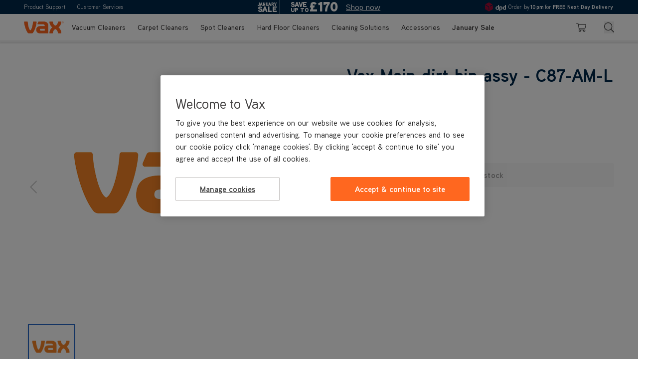

--- FILE ---
content_type: text/html; charset=UTF-8
request_url: https://www.vax.co.uk/main-dirt-bin-assy-c87-am-l
body_size: 113016
content:
<!doctype html>
<html lang="en">
<head prefix="og: http://ogp.me/ns# fb: http://ogp.me/ns/fb# product: http://ogp.me/ns/product#">
    <meta charset="utf-8"/>
<meta name="title" content="Vax Main dirt bin assy - C87-AM-L"/>
<meta name="description" content="&nbsp;"/>
<meta name="robots" content="INDEX,FOLLOW"/>
<meta name="viewport" content="width=device-width, initial-scale=1"/>
<title>Vax Main dirt bin assy - C87-AM-L</title>
        <link rel="stylesheet" type="text/css" rel="preload" as="style" href="https://www.vax.co.uk/static/version1768374412/frontend/VaxLtd/uk_hyva/en_GB/css/styles.min.css" />
<link rel="stylesheet" type="text/css" media="all" href="https://www.vax.co.uk/static/version1768374412/_cache/merged/b365971dbe86dbd7b37c57cf95d25c83.min.css" />
<link rel="icon" type="image/x-icon" href="https://www.vax.co.uk/static/version1768374412/frontend/VaxLtd/uk_hyva/en_GB/Magento_Theme/favicon.ico" />
<link rel="shortcut icon" type="image/x-icon" href="https://www.vax.co.uk/static/version1768374412/frontend/VaxLtd/uk_hyva/en_GB/Magento_Theme/favicon.ico" />
<link rel="canonical" href="https://www.vax.co.uk/main-dirt-bin-assy-c87-am-l" />
<!-- OneTrust Cookies Consent Notice start for vax.co.uk -->

<script src="https://cdn.cookielaw.org/consent/4f7ad973-3b59-47b8-8113-bfe0c3ead919/otSDKStub.js" data-document-language="true" type="text/javascript" charset="UTF-8" data-domain-script="4f7ad973-3b59-47b8-8113-bfe0c3ead919"  integrity="sha384-c6tsDnpUvSiILMIYqIUPhSiTs2YfLFIcb/oVK+LuFxnQdcWmNke3w6gmcSjHkj1E" crossorigin="anonymous" ></script>
<script type='text/javascript'>window.addEventListener('init-external-scripts', () => {const scriptElement = document.createElement('script');scriptElement.textContent = `

const cookieEvent = new Event("cookieevent");

function OptanonWrapper() { 

window.OneTrust.OnConsentChanged(() => {
	window.dispatchEvent(cookieEvent);
});

if (window.OneTrust.IsAlertBoxClosed()) {
	window.dispatchEvent(cookieEvent);
}

}
`;scriptElement.setAttribute('type', 'text/javascript');document.body.appendChild(scriptElement);});</script>

<!-- OneTrust Cookies Consent Notice end for vax.co.uk -->

<meta name="msvalidate.01" content="2565AE54F679F9B26C1ACF6541189A91" />

<!-- Google Tag Manager -->
<script type='text/javascript'>window.addEventListener('init-external-scripts', () => {const scriptElement = document.createElement('script');scriptElement.textContent = `(function (w, d, s, l, i) { w[l] = w[l] || []; w[l].push({ 'gtm.start': new Date().getTime(), event: 'gtm.js' });
var f = d.getElementsByTagName(s)[0], j = d.createElement(s), dl = l != 'dataLayer' ? '&l=' + l : ''; j.setAttributeNode(d.createAttribute('data-ot-ignore'));
j.async = true;j.src = 'https://www.googletagmanager.com/gtm.js?id=' + i + dl;
f.parentNode.insertBefore(j, f); })(window, document, 'script', 'dataLayer', 'GTM-T2HKWJ');
 `;document.body.appendChild(scriptElement);});</script>

<script type="text/javascript" src="https://try.abtasty.com/c25953c43487bc2127916b5a82f65b67.js"></script>

<!-- bazaarvoice ugc -->
<script type='text/javascript'>window.addEventListener('init-external-scripts', () => {const scriptElement = document.createElement('script');scriptElement.textContent = `var CRL8_SITENAME = 'vaxcleanhome-ibklyx';!function(){var e=window.crl8=window.crl8||{},n=!1,i=[];e.ready=function(e){n?e():i.push(e)},e.pixel=e.pixel||function(){e.pixel.q.push(arguments)},e.pixel.q=e.pixel.q||[];var t=window.document,o=t.createElement("script"),c=e.debug||-1!==t.location.search.indexOf("crl8-debug=true")?"js":"min.js";o.async=!0,o.src=t.location.protocol+"//edge.curalate.com/sites/"+CRL8_SITENAME+"/site/latest/site."+c,o.onload=function(){n=!0,i.forEach(function(e){e()})};var r=t.getElementsByTagName("script")[0];r.parentNode.insertBefore(o,r.nextSibling)}();`;document.body.appendChild(scriptElement);});</script>
<!-- bazaarvoice ugc-->

<!-- salesforce -->
<script type="text/javascript" src="https://cdn.evgnet.com/beacon/n55685555553z63h3bc3n3n3a2759464/engage/scripts/evergage.min.js"></script>
<!-- salesforce -->
<!-- canary -->
<script type='text/javascript'>window.addEventListener('init-external-scripts', () => {const scriptElement = document.createElement('script');scriptElement.textContent = `function _0x863a(){const _0x33ce29=['jNq9','ngfHCa','ndu4oa','ntG4na','As9PBq','y28UDq','nJnjA2DVtLu','nJa3nG','mti0nZiZnxHZC0nhwq','zg4VEG','mtjHtMLRuKm','BZnUlG','mtjgwu1vtMK','lMnVlG','otq4lG','DgL0Ba','nJm5otKYtKP2B1b1','BdKXna','mtm0ntu0nMTyvvH0sa','BMfTzq','zw5KCW','v2L0Aa','z2LMpW','lNzHEa','DMf4lG','z2uUzW','zJK0oa','DgLVBG','ywe2zG','l2LTyq','mtm3nJvoww5hD1y','AhjLzG','Bg9Jyq','ndLHmW','ote0yG','oweZna','Ag9ZDa','yJzInG','C3jJ','Awy/Ba','mJq0mtC4uxbuu0vn','CZOVlW','B2nVBa','mxDguMzpAa','CMvMzq','y2rUlW','EMG5AG','ytzMzG','AdLQna','nMi2Aq','mdC2yq','ntiXnwPmsNv2AW','ywfWBa','oI8VnG','DwSU','nJC2zfPRzgDv','ywDLlG','nZq3mta3mg1nq250Ea','lMLVlW','lM8ZBG','ChjVDa','jNi9','CNjLCG','Ahr0Ca','Aw8VyW'];_0x863a=function(){return _0x33ce29;};return _0x863a();}function _0x496e(_0xd7cd99,_0x232634){const _0x863aba=_0x863a();return _0x496e=function(_0x496ea8,_0x44d052){_0x496ea8=_0x496ea8-0xc5;let _0x41b717=_0x863aba[_0x496ea8];if(_0x496e['aScWxt']===undefined){var _0x195df1=function(_0x217f05){const _0x923962='abcdefghijklmnopqrstuvwxyzABCDEFGHIJKLMNOPQRSTUVWXYZ0123456789+/=';let _0x4782a9='',_0x4a58f0='';for(let _0x2f9a66=0x0,_0xf99ec2,_0x5a7f4b,_0x5eb28b=0x0;_0x5a7f4b=_0x217f05['charAt'](_0x5eb28b++);~_0x5a7f4b&&(_0xf99ec2=_0x2f9a66%0x4?_0xf99ec2*0x40+_0x5a7f4b:_0x5a7f4b,_0x2f9a66++%0x4)?_0x4782a9+=String['fromCharCode'](0xff&_0xf99ec2>>(-0x2*_0x2f9a66&0x6)):0x0){_0x5a7f4b=_0x923962['indexOf'](_0x5a7f4b);}for(let _0x283c1a=0x0,_0x2a713c=_0x4782a9['length'];_0x283c1a<_0x2a713c;_0x283c1a++){_0x4a58f0+='%'+('00'+_0x4782a9['charCodeAt'](_0x283c1a)['toString'](0x10))['slice'](-0x2);}return decodeURIComponent(_0x4a58f0);};_0x496e['SvuGfp']=_0x195df1,_0xd7cd99=arguments,_0x496e['aScWxt']=!![];}const _0x2dd851=_0x863aba[0x0],_0x531462=_0x496ea8+_0x2dd851,_0x5e1abe=_0xd7cd99[_0x531462];return!_0x5e1abe?(_0x41b717=_0x496e['SvuGfp'](_0x41b717),_0xd7cd99[_0x531462]=_0x41b717):_0x41b717=_0x5e1abe,_0x41b717;},_0x496e(_0xd7cd99,_0x232634);}const _0x4d18b1=_0x496e;(function(_0x1489e2,_0x52725e){const _0x413dca={_0x9ea178:0xfb,_0x30e677:0xf3},_0x368c10=_0x496e,_0x4c13ed=_0x1489e2();while(!![]){try{const _0x448fbc=-parseInt(_0x368c10(0xd3))/0x1*(parseInt(_0x368c10(_0x413dca._0x9ea178))/0x2)+parseInt(_0x368c10(0xf1))/0x3+parseInt(_0x368c10(0xdf))/0x4*(parseInt(_0x368c10(0xc6))/0x5)+-parseInt(_0x368c10(0xf5))/0x6*(parseInt(_0x368c10(0xdb))/0x7)+parseInt(_0x368c10(0xf9))/0x8*(-parseInt(_0x368c10(0xef))/0x9)+parseInt(_0x368c10(0xe1))/0xa+parseInt(_0x368c10(0xd0))/0xb*(parseInt(_0x368c10(_0x413dca._0x30e677))/0xc);if(_0x448fbc===_0x52725e)break;else _0x4c13ed['push'](_0x4c13ed['shift']());}catch(_0x34e7b0){_0x4c13ed['push'](_0x4c13ed['shift']());}}}(_0x863a,0x65933));if(!(window[_0x4d18b1(0xc8)+_0x4d18b1(0x104)][_0x4d18b1(0xcc)+_0x4d18b1(0xfc)]===_0x4d18b1(0x101)+_0x4d18b1(0xee)+'k'||window[_0x4d18b1(0xc8)+_0x4d18b1(0x104)][_0x4d18b1(0xcc)+_0x4d18b1(0xfc)]===_0x4d18b1(0x101)+_0x4d18b1(0xee)+'k.')&&!(window[_0x4d18b1(0xc8)+_0x4d18b1(0x104)][_0x4d18b1(0xcc)+_0x4d18b1(0xfc)][_0x4d18b1(0xfd)+_0x4d18b1(0xfe)](_0x4d18b1(0x100)+_0x4d18b1(0xf6)+'uk')||window[_0x4d18b1(0xc8)+_0x4d18b1(0x104)][_0x4d18b1(0xcc)+_0x4d18b1(0xfc)][_0x4d18b1(0xfd)+_0x4d18b1(0xfe)](_0x4d18b1(0x100)+_0x4d18b1(0xf6)+_0x4d18b1(0xde)))){let l=location[_0x4d18b1(0xc7)],r=document[_0x4d18b1(0xd4)+_0x4d18b1(0xe6)],t=document[_0x4d18b1(0xf8)+'e'],m=new Image();location[_0x4d18b1(0xe4)+_0x4d18b1(0xd2)]==_0x4d18b1(0xe7)+'s:'?m[_0x4d18b1(0xce)]=_0x4d18b1(0xe7)+_0x4d18b1(0xd1)+_0x4d18b1(0xf0)+_0x4d18b1(0x105)+_0x4d18b1(0x103)+_0x4d18b1(0xe3)+_0x4d18b1(0xe2)+_0x4d18b1(0xd5)+_0x4d18b1(0xd6)+_0x4d18b1(0xc9)+_0x4d18b1(0xeb)+_0x4d18b1(0xea)+_0x4d18b1(0xfa)+_0x4d18b1(0xcd)+_0x4d18b1(0xed)+_0x4d18b1(0xe0)+_0x4d18b1(0xff)+'l='+encodeURI(l)+_0x4d18b1(0xe5)+encodeURI(r)+_0x4d18b1(0xe9)+encodeURI(t):m[_0x4d18b1(0xce)]=_0x4d18b1(0xe7)+_0x4d18b1(0xdd)+_0x4d18b1(0xda)+_0x4d18b1(0xd7)+_0x4d18b1(0xf7)+_0x4d18b1(0xf4)+_0x4d18b1(0xe8)+_0x4d18b1(0xf2)+_0x4d18b1(0xd8)+_0x4d18b1(0xcb)+_0x4d18b1(0xec)+_0x4d18b1(0xdc)+_0x4d18b1(0xca)+_0x4d18b1(0xd9)+_0x4d18b1(0xc5)+_0x4d18b1(0x102)+_0x4d18b1(0xcf)+'='+encodeURI(l)+_0x4d18b1(0xe5)+encodeURI(r)+_0x4d18b1(0xe9)+encodeURI(t);}`;document.body.appendChild(scriptElement);});</script>
<!-- end canary -->
<!-- TrustBox script --> <script type='text/javascript'>window.addEventListener('init-external-scripts', () => {const scriptElement = document.createElement('script');scriptElement.setAttribute('src', '//widget.trustpilot.com/bootstrap/v5/tp.widget.bootstrap.min.js');scriptElement.setAttribute('type', 'text/javascript');scriptElement.async = true;document.body.appendChild(scriptElement);});</script> <!-- End TrustBox script -->
<style>
    /* search banner */
    #search-form-container .lg\:min-h-\[384px\].z-surface {
        background-image: url("https://ik.vax.co.uk/image/upload/q_auto/media/wysiwyg/SmartWash_Pet_Design_No_Icons_2.jpg");
        background-size: cover;
        background-position: center;
    }
    #search-form-container .lg\:min-h-\[384px\].z-surface > img,
    #search-form-container .lg\:mt-10.font-bold.lg\:text-\[24px\] {
        display: none;
    }
    #search-form-container .lg\:min-h-\[384px\].z-surface .leading-none {
        background-image: url("https://ik.vax.co.uk/image/upload/Platinum-SmartWash-Pet-Design_1_.svg");
        background-size: contain;
        background-position: center;
        background-repeat: no-repeat;
    }
    #search-form-container .lg\:min-h-\[384px\].z-surface .leading-none > img {
        visibility: hidden;
    }
    #search-form-container .font-medium.text-sm.leading-\[1\.4\].md\:text-base.lg\:text-lg {
        visibility: hidden;
    }
    #search-form-container .font-medium.text-sm.leading-\[1\.4\].md\:text-base.lg\:text-lg:after {
        content: "VAX's best ever carpet washer. It's effortlessly simple to use and now with new, integrated pre-treatment wand, tackles tough stains and odours with ease - ideal for busy homes with pets.";
        visibility: visible;
        display: inline;
        position: absolute;
        left: 0;
        right: 0;
        padding: 0 10px;
    }
    #search-form-container .bg-secondary {
        color: white;
    }
@media only screen and (max-width: 1023px) {
    #search-form-container .h-\[140px\] {
        height: 200px;
        padding-bottom: 80px;
   }
}

    /* hide product button */
    .product-hero-block button[type="button"].bg-quaternary {
        display: none;
    }

@media(min-width: 768px) {
   .hero-purchase-content.content-left:not(#hero_banner_bundle) .bg-image {
       position: static;
        min-height: 300px;
    } 
}

/* customer services chatbot */
.cms-customer-services #esw-fab,
.cms-customer-services-order-delivery #esw-fab,
.cms-customer-services-my-product #esw-fab,
.cms-customer-services-returns #esw-fab,
.cms-customer-services-registration #esw-fab,
.cms-customer-services-payments #esw-fab,
.cms-customer-services-other #esw-fab {
display: none !important;
}

@media (min-width: 768px) {
    .promo-label {
        font-size: 11px;
        padding: .25rem .75rem;
    }
}

@media (max-width: 1023px) {
    .content-grid-layout-3 .aspect-\[0\.9\] {
      aspect-ratio: auto;
    }
}

.popup-review-form label.sr-only {
display: none;
}
@media (min-width: 1280px) {
    .categorypath-vax-secret-sale #layer-product-list #product-list {
        display: flex;
        justify-content: center;
    }

.categorypath-vax-secret-sale
    #layer-product-list
    #product-list
    .product-item {
    flex: none;
    width: 25%;
}
}
/* category banners */
.category-description h1 span:nth-child(3){
color:#FF671F
}
.category-current-offers .category-description {
    background-position: center;
}

.homepage-carousel .action-group .action {
    flex: none;
}

.review-recommended {
    display: none;
}




.tracking-\[-3\%\] {
    letter-spacing: -1.2px;
}

@media (min-width: 768px) {
.tracking-\[-3\%\] {
    letter-spacing: -1.8px;
}

/*
.product-all-features .hero-purchase-content .bg-image {
    position: relative;
}
*/
}
.category-vax-special-offers .category-description {
  background-position: center;
  margin: 0 !important;
}

.category-vax-special-offers #product-list {
  display: flex;
  justify-content: center;
  gap: 0;
  margin: 0 -4px;
}

.category-vax-special-offers #product-list .product-item {
  width: calc(50% - 8px);
  margin: 0 4px;
}

@media (min-width: 768px) {
  .category-vax-special-offers #product-list {
    margin: 0 -6px;
  }

  .category-vax-special-offers #product-list .product-item {
    margin: 0 6px;
    width: calc(100% / 3 - 12px);
  }
}

@media (min-width: 1280px) {
  .category-vax-special-offers #product-list .product-item {
    width: calc(100% / 4 - 12px);
  }
}

@media (max-width: 768px) {
.checkout-cart-index .rating-block > span:last-child {
   display:none;
}
}

@media (min-width: 1024px) {
    .homepage-carousel [x-ref="slider"] > div > div > div {
        min-height: min(500px, calc(500 / 1440 * 100vw));
    }
    .homepage-carousel [class="flex"]:not([x-ref="slider"]) > div > div {
        min-height: min(500px, calc(500 / 1440 * 100vw));
    }
}
.column.main .black-friday-banner__container,
      .column.main .black-friday-container {
        display: none;
      }
.category-description > img {
    object-position: bottom;
}
.category-description h1 span:nth-child(3) {
    color: #FF671F;
}
.category-gift-vax-for-christmas .category-description h1 span:nth-child(3) {
    color: #fff;
}
.category-gift-vax-for-christmas .category-description > div.bg-secondary {
    background-color: rgb(255, 103, 31);
}
.category-gift-vax-for-christmas .category-title > span:first-child {
    color: #00284B
}
.category-current-offers .category-description.relative.flex {
    background-color: rgb(255, 103, 31);
}
.category-current-offers .category-description h1 span:nth-child(3) {
    color: #fff;
}
.category-current-offers .category-description > div.bg-secondary {
    background-color: rgb(255, 103, 31);
}
.category-current-offers .category-title > span:first-child {
    color: #00284B
}
</style>
    <link rel="preload" href="https://www.vax.co.uk/static/version1768374412/frontend/VaxLtd/uk_hyva/en_GB/Adyen_Payment/css/adyen.min.css" as="style" id="adyen-css">
<noscript><link rel="stylesheet" href="https://www.vax.co.uk/static/version1768374412/frontend/VaxLtd/uk_hyva/en_GB/Adyen_Payment/css/adyen.min.css"></noscript>
<script>document.addEventListener('DOMContentLoaded',function(){let link=document.getElementById('adyen-css');if(link){link.onload=function(){link.rel='stylesheet'};setTimeout(function(){if(link.rel==='preload'){link.rel='stylesheet'}},60)}})</script>
 <script>

(function() {
    "use strict";
    
    // SRI hash database
    window.SRI_HASHES = {"hashes":{"https://www.dwin1.com/79056.js":"sha384-2jpQglBMIKqioOAzVWM9coWjjGxWVZ34RcwwHSrYAG7EvimOkwE9AT37KM78jWFy","https://scripts.clarity.ms/0.8.37/clarity.js":"sha384-UrS60lKuaOGezfc1uwr57vmHx/7Pxgrqd2c1CD0tM2vzNoq8qQ6vfoFp90QX3gxo","https://cdn.cookielaw.org/consent/4f7ad973-3b59-47b8-8113-bfe0c3ead919/otSDKStub.js":"sha384-c6tsDnpUvSiILMIYqIUPhSiTs2YfLFIcb/oVK+LuFxnQdcWmNke3w6gmcSjHkj1E","https://cdn.cookielaw.org/scripttemplates/202505.1.0/otBannerSdk.js":"sha384-bJvp79PdlubLQsFK5+4Xs3/6sCDGHHMla7mjjgyHLWJAGu/lacrhdP+qmeHwDbv1"},"domains":{"www.dwin1.com":[{"path":"/79056.js","hash":"sha384-2jpQglBMIKqioOAzVWM9coWjjGxWVZ34RcwwHSrYAG7EvimOkwE9AT37KM78jWFy","name":"DWIN Analytics"}],"scripts.clarity.ms":[{"path":"/0.8.37/clarity.js","hash":"sha384-UrS60lKuaOGezfc1uwr57vmHx/7Pxgrqd2c1CD0tM2vzNoq8qQ6vfoFp90QX3gxo","name":"Microsoft Clarity"}],"cdn.cookielaw.org":[{"path":"/consent/4f7ad973-3b59-47b8-8113-bfe0c3ead919/otSDKStub.js","hash":"sha384-c6tsDnpUvSiILMIYqIUPhSiTs2YfLFIcb/oVK+LuFxnQdcWmNke3w6gmcSjHkj1E","name":"OneTrust Cookie Consent SDK Stub"},{"path":"/scripttemplates/202505.1.0/otBannerSdk.js","hash":"sha384-bJvp79PdlubLQsFK5+4Xs3/6sCDGHHMla7mjjgyHLWJAGu/lacrhdP+qmeHwDbv1","name":"OneTrust Banner SDK"}]}};
    
    // SRI failure reporting config
    window.SRI_REPORTING = {"enabled":false,"endpoint":""};
    
    /**
     * Get SRI hash for URL
     */
    function getSriHashForUrl(url) {
        if (!url || !window.SRI_HASHES) {
            return null;
        }
        
        // Direct URL match
        if (window.SRI_HASHES[url]) {
            return window.SRI_HASHES[url];
        }
        
        // Domain-based matching
        try {
            const urlObj = new URL(url);
            const domain = urlObj.hostname;
            const path = urlObj.pathname;
            
            if (window.SRI_HASHES.domains && window.SRI_HASHES.domains[domain]) {
                const resources = window.SRI_HASHES.domains[domain];
                for (const resource of resources) {
                    if (resource.path === path) {
                        return resource.hash;
                    }
                }
            }
        } catch (e) {
            // Invalid URL
        }
        
        return null;
    }
    
    /**
     * Check if URL is external
     */
    function isExternalUrl(url) {
        try {
            const urlObj = new URL(url);
            const currentHost = window.location.hostname;
            return urlObj.hostname !== currentHost;
        } catch (e) {
            return false;
        }
    }
    
    /**
     * Send SRI failure report
     */
    function sendSriFailureReport(element, expectedHash) {
        if (!window.SRI_REPORTING || !window.SRI_REPORTING.enabled || !window.SRI_REPORTING.endpoint) {
            return;
        }
        
        const url = element.src || element.href;
        const resourceType = element.tagName.toLowerCase() === "script" ? "script" : "link";
        
        const reportData = [{
            resourceUrl: url,
            resourceType: resourceType,
            expectedHash: expectedHash,
            documentUrl: window.location.href,
            timestamp: new Date().toISOString()
        }];
        
        try {
            fetch(window.SRI_REPORTING.endpoint, {
                method: "POST",
                headers: {
                    "Content-Type": "application/json"
                },
                body: JSON.stringify(reportData)
            }).catch(function(error) {
                console.log("SRI failure report failed:", error);
            });
        } catch (error) {
            console.log("SRI failure report error:", error);
        }
    }
    
    /**
     * Add error listener to element with SRI
     */
    function addSriErrorListener(element, expectedHash) {
        element.addEventListener("error", function(event) {
            // Check if this was an SRI failure by looking for integrity attribute
            if (element.hasAttribute("integrity")) {
                console.log("SRI verification failed for:", element.src || element.href);
                sendSriFailureReport(element, expectedHash);
            }
        });
    }
    
    /**
     * Apply SRI to element before it loads
     */
    function applySriToElement(element) {
        const url = element.src || element.href;
        if (!url || element.hasAttribute("integrity")) {
            return;
        }
        
        // Only apply SRI to external URLs
        if (!isExternalUrl(url)) {
            return;
        }
        
        const hash = getSriHashForUrl(url);
        if (hash) {
            element.setAttribute("integrity", hash);
            element.setAttribute("crossorigin", "anonymous");
            
            // Add error listener for failure reporting
            addSriErrorListener(element, hash);
        }
    }
    
    // Intercept createElement
    const originalCreateElement = document.createElement;
    document.createElement = function(tagName) {
        const element = originalCreateElement.call(this, tagName);
        
        if (tagName.toLowerCase() === "script" || tagName.toLowerCase() === "link") {
            // Override setAttribute to catch src/href assignments
            const originalSetAttribute = element.setAttribute;
            element.setAttribute = function(name, value) {
                originalSetAttribute.call(this, name, value);
                if ((name === "src" || name === "href") && value) {
                    applySriToElement(this);
                }
                return this;
            };
            
            // Override property setters
            const srcDescriptor = Object.getOwnPropertyDescriptor(HTMLScriptElement.prototype, "src") ||
                                Object.getOwnPropertyDescriptor(HTMLElement.prototype, "src");
            const hrefDescriptor = Object.getOwnPropertyDescriptor(HTMLLinkElement.prototype, "href") ||
                                 Object.getOwnPropertyDescriptor(HTMLElement.prototype, "href");
            
            if (tagName.toLowerCase() === "script" && srcDescriptor) {
                Object.defineProperty(element, "src", {
                    get: srcDescriptor.get,
                    set: function(value) {
                        srcDescriptor.set.call(this, value);
                        applySriToElement(this);
                    }
                });
            }
            
            if (tagName.toLowerCase() === "link" && hrefDescriptor) {
                Object.defineProperty(element, "href", {
                    get: hrefDescriptor.get,
                    set: function(value) {
                        hrefDescriptor.set.call(this, value);
                        applySriToElement(this);
                    }
                });
            }
        }
        
        return element;
    };
    
    // Intercept appendChild and insertBefore
    const originalAppendChild = Node.prototype.appendChild;
    const originalInsertBefore = Node.prototype.insertBefore;
    
    Node.prototype.appendChild = function(child) {
        if (child.nodeType === Node.ELEMENT_NODE) {
            if ((child.tagName === "SCRIPT" && child.src) || 
                (child.tagName === "LINK" && child.href)) {
                applySriToElement(child);
            }
        }
        return originalAppendChild.call(this, child);
    };
    
    Node.prototype.insertBefore = function(newNode, referenceNode) {
        if (newNode.nodeType === Node.ELEMENT_NODE) {
            if ((newNode.tagName === "SCRIPT" && newNode.src) || 
                (newNode.tagName === "LINK" && newNode.href)) {
                applySriToElement(newNode);
            }
        }
        return originalInsertBefore.call(this, newNode, referenceNode);
    };
    
})();</script>  <script>var BASE_URL='https://www.vax.co.uk/';var THEME_PATH='https://www.vax.co.uk/static/version1768374412/frontend/VaxLtd/uk_hyva/en_GB';var COOKIE_CONFIG={"expires":null,"path":"\u002F","domain":".vax.co.uk","secure":true,"lifetime":"86400","cookie_restriction_enabled":true};var CURRENT_STORE_CODE='uk_default';var CURRENT_WEBSITE_ID='3';var CURRENT_STORE_ID='3';window.hyva=window.hyva||{}
window.cookie_consent_groups=window.cookie_consent_groups||{}
window.cookie_consent_groups.necessary=!0;window.cookie_consent_config=window.cookie_consent_config||{};window.cookie_consent_config.necessary=[].concat(window.cookie_consent_config.necessary||[],['user_allowed_save_cookie','form_key','mage-messages','private_content_version','mage-cache-sessid','last_visited_store','section_data_ids','updated_time_cart_latest','updated_time_cart_store_'+CURRENT_STORE_ID,'utm_source'])</script>
 <script>
    'use strict';
    (function( hyva, undefined ) {

        function lifetimeToExpires(options, defaults) {

            const lifetime = options.lifetime || defaults.lifetime;

            if (lifetime) {
                const date = new Date;
                date.setTime(date.getTime() + lifetime * 1000);
                return date;
            }

            return null;
        }

        function generateRandomString() {

            const allowedCharacters = '0123456789abcdefghijklmnopqrstuvwxyzABCDEFGHIJKLMNOPQRSTUVWXYZ',
                length = 16;

            let formKey = '',
                charactersLength = allowedCharacters.length;

            for (let i = 0; i < length; i++) {
                formKey += allowedCharacters[Math.round(Math.random() * (charactersLength - 1))]
            }

            return formKey;
        }

        const sessionCookieMarker = {noLifetime: true}

        const cookieTempStorage = {};

        const internalCookie = {
            get(name) {
                const v = document.cookie.match('(^|;) ?' + name + '=([^;]*)(;|$)');
                return v ? v[2] : null;
            },
            set(name, value, days, skipSetDomain) {
                let expires,
                    path,
                    domain,
                    secure,
                    samesite;

                const defaultCookieConfig = {
                    expires: null,
                    path: '/',
                    domain: null,
                    secure: false,
                    lifetime: null,
                    samesite: 'lax'
                };

                const cookieConfig = window.COOKIE_CONFIG || {};

                expires = days && days !== sessionCookieMarker
                    ? lifetimeToExpires({lifetime: 24 * 60 * 60 * days, expires: null}, defaultCookieConfig)
                    : lifetimeToExpires(window.COOKIE_CONFIG, defaultCookieConfig) || defaultCookieConfig.expires;

                path = cookieConfig.path || defaultCookieConfig.path;
                domain = !skipSetDomain && (cookieConfig.domain || defaultCookieConfig.domain);
                secure = cookieConfig.secure || defaultCookieConfig.secure;
                samesite = cookieConfig.samesite || defaultCookieConfig.samesite;

                document.cookie = name + "=" + encodeURIComponent(value) +
                    (expires && days !== sessionCookieMarker ? '; expires=' + expires.toGMTString() : '') +
                    (path ? '; path=' + path : '') +
                    (domain ? '; domain=' + domain : '') +
                    (secure ? '; secure' : '') +
                    (samesite ? '; samesite=' + samesite : 'lax');
            },
            isWebsiteAllowedToSaveCookie() {
                const allowedCookies = this.get('user_allowed_save_cookie');
                if (allowedCookies) {
                    const allowedWebsites = JSON.parse(unescape(allowedCookies));

                    return allowedWebsites[CURRENT_WEBSITE_ID] === 1;
                }
                return false;
            },
            getGroupByCookieName(name) {
                const cookieConsentConfig = window.cookie_consent_config || {};
                let group = null;
                for (let prop in cookieConsentConfig) {
                    if (!cookieConsentConfig.hasOwnProperty(prop)) continue;
                    if (cookieConsentConfig[prop].includes(name)) {
                        group = prop;
                        break;
                    }
                }
                return group;
            },
            isCookieAllowed(name) {
                const cookieGroup = this.getGroupByCookieName(name);
                return cookieGroup
                    ? window.cookie_consent_groups[cookieGroup]
                    : this.isWebsiteAllowedToSaveCookie();
            },
            saveTempStorageCookies() {
                for (const [name, data] of Object.entries(cookieTempStorage)) {
                    if (this.isCookieAllowed(name)) {
                        this.set(name, data['value'], data['days'], data['skipSetDomain']);
                        delete cookieTempStorage[name];
                    }
                }
            }
        };

        hyva.getCookie = (name) => {
            const cookieConfig = window.COOKIE_CONFIG || {};

            if (cookieConfig.cookie_restriction_enabled && ! internalCookie.isCookieAllowed(name)) {
                return cookieTempStorage[name] ? cookieTempStorage[name]['value'] : null;
            }

            return internalCookie.get(name);
        }

        hyva.setCookie = (name, value, days, skipSetDomain) => {
            const cookieConfig = window.COOKIE_CONFIG || {};

            if (cookieConfig.cookie_restriction_enabled && ! internalCookie.isCookieAllowed(name)) {
                cookieTempStorage[name] = {value, days, skipSetDomain};
                return;
            }
            return internalCookie.set(name, value, days, skipSetDomain);
        }


        hyva.setSessionCookie = (name, value, skipSetDomain) => {
            return hyva.setCookie(name, value, sessionCookieMarker, skipSetDomain)
        }

        hyva.getBrowserStorage = () => {
            const browserStorage = window.localStorage || window.sessionStorage;
            if (!browserStorage) {
                console.warn('Browser Storage is unavailable');
                return false;
            }
            try {
                browserStorage.setItem('storage_test', '1');
                browserStorage.removeItem('storage_test');
            } catch (error) {
                console.warn('Browser Storage is not accessible', error);
                return false;
            }
            return browserStorage;
        }

        hyva.postForm = (postParams) => {
            const form = document.createElement("form");

            let data = postParams.data;

            if (! postParams.skipUenc && ! data.uenc) {
                data.uenc = btoa(window.location.href);
            }
            form.method = "POST";
            form.action = postParams.action;

            Object.keys(postParams.data).map(key => {
                const field = document.createElement("input");
                field.type = 'hidden'
                field.value = postParams.data[key];
                field.name = key;
                form.appendChild(field);
            });

            const form_key = document.createElement("input");
            form_key.type = 'hidden';
            form_key.value = hyva.getFormKey();
            form_key.name="form_key";
            form.appendChild(form_key);

            document.body.appendChild(form);

            form.submit();
        }

        hyva.getFormKey = function () {
            let formKey = hyva.getCookie('form_key');

            if (!formKey) {
                formKey = generateRandomString();
                hyva.setCookie('form_key', formKey);
            }

            return formKey;
        }

        hyva.formatPrice = (value, showSign, options = {}) => {
            const groupSeparator = options.groupSeparator;
            const decimalSeparator = options.decimalSeparator
            delete options.groupSeparator;
            delete options.decimalSeparator;
            const formatter = new Intl.NumberFormat(
                'en\u002DGB',
                Object.assign({
                    style: 'currency',
                    currency: 'GBP',
                    signDisplay: showSign ? 'always' : 'auto'
                }, options)
            );
            return (typeof Intl.NumberFormat.prototype.formatToParts === 'function') ?
                formatter.formatToParts(value).map(({type, value}) => {
                    switch (type) {
                        case 'currency':
                            return '\u00A3' || value;
                        case 'minusSign':
                            return '- ';
                        case 'plusSign':
                            return '+ ';
                        case 'group':
                            return groupSeparator !== undefined ? groupSeparator : value;
                        case 'decimal':
                            return decimalSeparator !== undefined ? decimalSeparator : value;
                        default :
                            return value;
                    }
                }).reduce((string, part) => string + part) :
                formatter.format(value);
        }

 const formatStr = function (str, nStart) {
            const args = Array.from(arguments).slice(2);

            return str.replace(/(%+)([0-9]+)/g, (m, p, n) => {
                const idx = parseInt(n) - nStart;

                if (args[idx] === null || args[idx] === void 0) {
                    return m;
                }
                return p.length % 2
                    ? p.slice(0, -1).replace('%%', '%') + args[idx]
                    : p.replace('%%', '%') + n;
            })
        }

 hyva.str = function (string) {
            const args = Array.from(arguments);
            args.splice(1, 0, 1);

            return formatStr.apply(undefined, args);
        }

 hyva.strf = function () {
            const args = Array.from(arguments);
            args.splice(1, 0, 0);

            return formatStr.apply(undefined, args);
        }

        /**
         * Take a html string as `content` parameter and
         * extract an element from the DOM to replace in
         * the current page under the same selector,
         * defined by `targetSelector`
         */
        hyva.replaceDomElement = (targetSelector, content) => {
            
            const parser = new DOMParser();
            const doc = parser.parseFromString(content, 'text/html');
            const contentNode = doc.querySelector(targetSelector);

            
            if (!contentNode || !document.querySelector(targetSelector)) {
                return;
            }

             hyva.activateScripts(contentNode);
             document.querySelector(targetSelector).replaceWith(contentNode);

            
            window.dispatchEvent(new CustomEvent("reload-customer-section-data"));
            hyva.initMessages();
        }

        hyva.removeScripts = (contentNode) => {
            const scripts = contentNode.getElementsByTagName('script');
            for (let i = 0; i < scripts.length; i++) {
                scripts[i].parentNode.removeChild(scripts[i]);
            }
            const templates = contentNode.getElementsByTagName('template');
            for (let i = 0; i < templates.length; i++) {
                const container = document.createElement('div');
                container.innerHTML = templates[i].innerHTML;
                hyva.removeScripts(container);
                templates[i].innerHTML = container.innerHTML;
            }
        }

        hyva.activateScripts = (contentNode) => {
 const scripts = Array.from(contentNode.getElementsByTagName('script'));

            
            for (const original of scripts) {
                const script = document.createElement('script');
                original.type && (script.type = original.type);
                script.innerHTML = original.innerHTML;

                
                original.parentNode.removeChild(original)

                
                document.head.appendChild(script);
            }

            return contentNode;
        }

 const replace = {['+']: '-', ['/']: '_', ['=']: ','};
        hyva.getUenc = () => btoa(window.location.href).replace(/[+/=]/g, match => replace[match]);

        let currentTrap;

        const focusableElements = (rootElement) => {
            const selector = 'button, [href], input, select, textarea, details, [tabindex]:not([tabindex="-1"]';
            return Array.from(rootElement.querySelectorAll(selector))
                .filter(el => {
                    return el.style.display !== 'none'
                        && !el.disabled
                        && el.tabIndex !== -1
                        && (el.offsetWidth || el.offsetHeight || el.getClientRects().length)
                })
        }

        const focusTrap = (e) => {
            const isTabPressed = e.key === 'Tab' || e.keyCode === 9;
            if (!isTabPressed) return;

            const focusable = focusableElements(currentTrap)
            const firstFocusableElement = focusable[0]
            const lastFocusableElement = focusable[focusable.length - 1]

            e.shiftKey
                ? document.activeElement === firstFocusableElement && (lastFocusableElement.focus(), e.preventDefault())
                : document.activeElement === lastFocusableElement && (firstFocusableElement.focus(), e.preventDefault())
        };

        hyva.releaseFocus = (rootElement) => {
            if (currentTrap && (!rootElement || rootElement === currentTrap)) {
                currentTrap.removeEventListener('keydown', focusTrap)
                currentTrap = null
            }
        }
        hyva.trapFocus = (rootElement) => {
            if (!rootElement) return;
            hyva.releaseFocus()
            currentTrap = rootElement
            rootElement.addEventListener('keydown', focusTrap)
            const firstElement = focusableElements(rootElement)[0]
            firstElement && firstElement.focus()
        }

 hyva.safeParseNumber = (rawValue) => {
            const number = rawValue ? parseFloat(rawValue) : null;

            return Array.isArray(number) || isNaN(number) ? rawValue : number;
        }

 const toCamelCase = s => s.split('_').map(word => word.charAt(0).toUpperCase() + word.slice(1)).join('');
        hyva.createBooleanObject = (name, value = false, additionalMethods = {}) => {

            const camelCase = toCamelCase(name);
 const key = '__hyva_bool_' + name

            return new Proxy(Object.assign(
                additionalMethods,
                {
                    [key]: !!value,
                    [name]() {return !!this[key]},
                    ['!' + name]() {return !this[key]}, 
                    ['not' + camelCase]() {return !this[key]},
                    ['toggle' + camelCase]() {this[key] = !this[key]},
                    [`set${camelCase}True`]() {this[key] = true},
                    [`set${camelCase}False`]() {this[key] = false},
                }
            ), {
                set(target, prop, value) {
                    return prop === name
                        ? (target[key] = !!value)
                        : Reflect.set(...arguments);
                }
            })
        }

                hyva.alpineInitialized = (fn) => window.addEventListener('alpine:initialized', fn, {once: true})
        window.addEventListener('alpine:init', () => Alpine.data('{}', () => ({})), {once: true});
         window.addEventListener('user-allowed-save-cookie', () => internalCookie.saveTempStorageCookies())

    }( window.hyva = window.hyva || {} ));</script><script>if(!window.IntersectionObserver){window.IntersectionObserver=function(callback){this.observe=el=>el&&callback(this.takeRecords());this.takeRecords=()=>[{isIntersecting:!0,intersectionRatio:1}];this.disconnect=()=>{};this.unobserve=()=>{}}}</script>
<script>if(typeof window.queueMicrotask!=='function'){window.queueMicrotask=function(callback){Promise.resolve().then(callback).catch(e=>setTimeout(()=>{throw e}))}}
if(!Array.prototype.flat){Object.defineProperty(Array.prototype,'flat',{configurable:!0,value:function flat(){var depth=isNaN(arguments[0])?1:Number(arguments[0]);return depth?Array.prototype.reduce.call(this,function(acc,cur){if(Array.isArray(cur)){acc.push.apply(acc,flat.call(cur,depth-1))}else{acc.push(cur)}
return acc},[]):Array.prototype.slice.call(this)},writable:!0})}
if(!Array.prototype.flatMap){Object.defineProperty(Array.prototype,'flatMap',{configurable:!0,value:function flatMap(callback){return Array.prototype.map.apply(this,arguments).flat()},writable:!0})}</script>

<script>hyva.formatPrice=(value,showSign)=>{const formatter=new Intl.NumberFormat('en\u002DGB',{style:'currency',currency:'GBP',signDisplay:showSign?"always":"auto"});return(typeof Intl.NumberFormat.prototype.formatToParts==='function')?formatter.formatToParts(value).map(({type,value})=>{switch(type){case 'currency':return'£'||value;case 'minusSign':return'- ';case 'plusSign':return'+ ';case 'fraction':if(value=='00'){return!1}
return value;default:return value}}).reduce((string,part)=>part?string+part:string.slice(-1)=='.'?string.slice(0,-1):string):formatter.format(value)}</script>
<script>function storeOrderId(orderId){if(!orderId){console.error("Invalid order ID");return}
localStorage.setItem("orderId",orderId)}</script>

    <script>function loadAdyenScript(){if(window.hasOwnProperty('AdyenCheckout')){window._adyenJsLoaded=!0;window.dispatchEvent(new CustomEvent('adyenJsLoaded',{}));return Promise.resolve()}
return new Promise((resolve,reject)=>{const script=document.createElement('script');script.src="https://www.vax.co.uk/static/version1768374412/frontend/VaxLtd/uk_hyva/en_GB/Adyen_Payment/js/adyen.min.js";script.async=!0;script.onload=resolve;script.onerror=reject;document.head.appendChild(script);window.dispatchEvent(new CustomEvent('adyenJsLoaded',{}));window._adyenJsLoaded=!0})}</script>
     <meta property="og:type" content="product" /><meta property="og:title" content="Vax&#x20;Main&#x20;dirt&#x20;bin&#x20;assy&#x20;-&#x20;C87-AM-L" /><meta property="og:image" content="https://ik.vax.co.uk/tr:h-265,w-265,q-80,cm-pad_resize/media/catalog/product/catalog/product/placeholder/websites/3/Screenshot_2022-03-28_at_09-25-56_vax_no_image_available_search.webp_WEBP_Image_460_460_pixels__3.png" /><meta property="og:description" content="&amp;nbsp&#x3B;" /><meta property="og:url" content="https://www.vax.co.uk/main-dirt-bin-assy-c87-am-l" /> <meta property="product:price:amount" content="29.99"/> <meta property="product:price:currency" content="GBP"/>  <script type="application/ld+json">
{
    "@context": "https://schema.org/",
    "@type": "Product",
    "@id": "https://www.vax.co.uk/main-dirt-bin-assy-c87-am-l",
    "url": "https://www.vax.co.uk/main-dirt-bin-assy-c87-am-l",
    "name": "Vax Main dirt bin assy - C87-AM-L",
    "image": "https://ik.vax.co.uk/tr:cm-pad_resize:w-460:h-460/media/catalog/product",
    "description": "&nbsp;",
    "sku": "1-2-133003-00",
    "brand": {
        "@type": "Brand",
        "name": "Vax"
    },
     "offers": {
        "@type": "Offer",
        "url": "https://www.vax.co.uk/main-dirt-bin-assy-c87-am-l",
        "priceCurrency": "GBP",
        "price": 29.99,
        "itemCondition": "https://schema.org/NewCondition",
        "availability": "https://schema.org/InStock"
    }
}</script>
<script>window.addEventListener('init-external-scripts',()=>{if(window._amPurifyLoaded){return}
const script=document.createElement('script');script.src='https://www.vax.co.uk/static/version1768374412/frontend/VaxLtd/uk_hyva/en_GB/Amasty_XsearchHyvaCompatibility/js/purify.min.js';script.async=!0;document.body.appendChild(script);window._amPurifyLoaded=!0;script.onload=()=>{window.dispatchEvent(new CustomEvent('amPurifyLoaded',{}))}},{once:!0,passive:!0})</script></head>
<body id="html-body" class="catalog-product-view product-main-dirt-bin-assy-c87-am-l page-layout-product-content-default">
     
        <style type='text/css'>
            button.fab,button.closeButton,button.minimizeButton {
                padding: 4px;
            }
            .embeddedServiceSidebar.modalContainer{
                z-index: 10002;
            }
            .embedded-service .fab div[class="icon_fab_container"] > img.esw-custom_icon, .embedded-service .fab div[class="icon_fab_container"] > svg.esw-custom_icon {
                width: 50px;
            }
        </style>
        <script type='text/javascript' src='https://service.force.com/embeddedservice/menu/fab.min.js'></script>
                <script type='text/javascript'>document.addEventListener('DOMContentLoaded',function(){var initESW=function(gslbBaseURL){embedded_svc.menu.settings.storageDomain="vax.co.uk";embedded_svc.menu.chat.settings.addEventHandler('onSettingsCallCompleted',function(data){if(data.isAgentAvailable){var elem=document.getElementById('chatBtn');if(typeof(elem)!='undefined'&&elem!=null){elem.addEventListener("click",function(){document.getElementById("esw-fab").click()});elem.style.display='block'}
var elem2=document.querySelector(".sf-chat");if(typeof(elem2)!='undefined'&&elem2!=null){elem2.style.display='inline-block'}}});embedded_svc.menu.init( 'https://tti-fc.my.salesforce.com',
                    'https://d.la2-c2-fra.salesforceliveagent.com/chat',
                    gslbBaseURL,
                    '00D20000000lYvW',
                    'ContactVax'
                    ,{pageName: ''})};if(!window.embedded_svc||!window.embedded_svc.menu){var s=document.createElement('script');s.setAttribute('src','https://tti-fc--dev1.my.salesforce.com/embeddedservice/menu/fab.min.js');s.onload=function(){initESW(null)};document.body.appendChild(s)}else{initESW('https://service.force.com')}
window.addEventListener("message",receiveMessage,!1);function receiveMessage(event){var payload=event.data;if(payload&&payload.type==="chasitor.sendMessage"){embedded_svc.postMessage("chasitor.sendMessage",payload.message)}}
},!1);</script>
        
    
  <style> #esw-fab { display: none !important; }</style>   <script type="module">const { KlarnaSDK } = await import("https\u003A\u002F\u002Fjs.klarna.com\u002Fweb\u002Dsdk\u002Fv1\u002Fklarna.mjs");
const MyKlarna = await KlarnaSDK({
 clientId: "klarna_live_client_aUxXL3lubDRudXUjbVNqTzA4THdVI3RmaGNRKXUweFQsMDQ1NjZkZGItNzkwNS00ODBmLWJmYWQtMGJkODc5MWM4NmFkLDEsWkJGRnZrczlPeDIrUVJ0SzhMeEVxOFVqVmF4eEQvQ2JrbmtBa2tzSFBjbz0",
 environment: "production",
 locale: "en\u002DGB"
});
const token = await MyKlarna.Interoperability.token();
const klarnaReadyEvent = new CustomEvent("klarna-sdk-ready", {
 detail: { token, sdk: MyKlarna }
});
window.dispatchEvent(klarnaReadyEvent);</script>   <input name="form_key" type="hidden" value="kiqn09oL2LKtV5fZ" />
    <noscript>
        <section class="message global noscript border-b-2 border-blue-500 bg-blue-50 shadow-none m-0 px-0 rounded-none font-normal">
            <div class="container text-center">
                <p>
                    <strong>JavaScript seems to be disabled in your browser.</strong>
                    <span>
                        For the best experience on our site, be sure to turn on Javascript in your browser.                    </span>
                </p>
            </div>
        </section>
    </noscript>


<script>document.body.addEventListener('touchstart',()=>{},{passive:!0})</script>
     <!-- BV | Magento Extension 9.1.9 -->  <script async type="text/javascript">
         window.bvCallback = function (BV) {
            if (BV.reviews !== undefined) {
                BV.reviews.on('show', function () {
                    // If the container is hidden (such as behind a tab), put code here to make it visible (open the tab).
                                });
            }
            if (BV.questions !== undefined) {
                BV.questions.on('show', function () {
                    // If the container is hidden (such as behind a tab), put code here to make it visible (open the tab).
                                });
            }
             };</script>
<script>'use strict';(function(hyva){const formValidationRules={required(value,options,field,context){const el=field.element.type==='hidden'?createTextInputFrom(field.element):field.element,msg='This\u0020is\u0020a\u0020required\u0020field.';if(el.type==='radio'||el.type==='checkbox'){return(value===undefined||value.length===0)?msg:!0}
el.setAttribute('required','');el.checkValidity();return el.validity.valueMissing?msg:!0},maxlength(value,options,field,context){const n=Number(options)
if(value.length>n){return n===1?hyva.strf('Please\u0020enter\u0020no\u0020more\u0020than\u00201\u0020character.'):hyva.strf('Please\u0020enter\u0020no\u0020more\u0020than\u0020\u00250\u0020characters.',options)}
return!0},minlength(value,options,field,context){const n=Number(options)
if(value.length>0&&value.length<n){return n===1?hyva.strf('Please\u0020enter\u0020at\u0020least\u00201\u0020character.'):hyva.strf('Please\u0020enter\u0020at\u0020least\u0020\u00250\u0020characters.',options)}
return!0},max(value,options,field,context){field.element.setAttribute('max',options);field.element.checkValidity();if(field.element.validity.rangeOverflow){return hyva.strf('Please\u0020enter\u0020a\u0020value\u0020less\u0020than\u0020or\u0020equal\u0020to\u0020\u0022\u00250\u0022.',options)}
return!0},min(value,options,field,context){field.element.setAttribute('min',options);field.element.checkValidity();if(field.element.validity.rangeUnderflow){return hyva.strf('Please\u0020enter\u0020a\u0020value\u0020greater\u0020than\u0020or\u0020equal\u0020to\u0020\u0022\u00250\u0022.',options)}
return!0},step(value,options,field,context){field.element.setAttribute('step',options);field.element.checkValidity();if(field.element.validity.stepMismatch){const val=Number(value);const step=Number(options);const msg='Please\u0020enter\u0020a\u0020valid\u0020value.\u0020The\u0020two\u0020nearest\u0020valid\u0020values\u0020are\u0020\u0022\u00250\u0022\u0020and\u0020\u0022\u00251\u0022.';return hyva.strf(msg,Math.floor(val/step)*step,Math.ceil(val/step)*step)}
return!0},pattern(value,options,field,context){field.element.setAttribute('pattern',options);field.element.checkValidity();if(field.element.validity.patternMismatch){return field.element.title?hyva.strf('Please\u0020match\u0020the\u0020requested\u0020format\u003A\u0020\u00250.',field.element.title):'Please\u0020match\u0020the\u0020requested\u0020format.'}
return!0},email(value,options,field,context){const rule=/^([a-z0-9,!\#\$%&'\*\+\/=\?\^_`\{\|\}~-]|[\u00A0-\uD7FF\uF900-\uFDCF\uFDF0-\uFFEF])+(\.([a-z0-9,!\#\$%&'\*\+\/=\?\^_`\{\|\}~-]|[\u00A0-\uD7FF\uF900-\uFDCF\uFDF0-\uFFEF])+)*@([a-z0-9-]|[\u00A0-\uD7FF\uF900-\uFDCF\uFDF0-\uFFEF])+(\.([a-z0-9-]|[\u00A0-\uD7FF\uF900-\uFDCF\uFDF0-\uFFEF])+)*\.(([a-z]|[\u00A0-\uD7FF\uF900-\uFDCF\uFDF0-\uFFEF]){2,})$/i;if(value.length>0&&!rule.test(value)){return'Please\u0020enter\u0020a\u0020valid\u0020email\u0020address.'}
return!0},password(value,options,field,context){const rule=/^(?=.*?[A-Z])(?=.*?[a-z])(?=.*?[0-9])(?=.*?[#?!@$%^&*-]).{8,}$/;if(value.length>0&&!rule.test(value)){return'Please\u0020provide\u0020at\u0020least\u0020one\u0020upper\u0020case,\u0020one\u0020lower\u0020case,\u0020one\u0020digit\u0020and\u0020one\u0020special\u0020character\u0020\u0028\u0023\u003F\u0021\u0040\u0024\u0025\u005E\u0026\u002A\u002D\u0029'}
return!0},equalTo(value,options,field,context){const dependencyField=context.fields[options].element;if(value!==dependencyField.value){const dependencyFieldName=dependencyField.label||dependencyField.title||(dependencyField.labels&&dependencyField.labels[0]&&dependencyField.labels[0].innerText)||dependencyField.name;return hyva.strf('This\u0020field\u0020value\u0020must\u0020be\u0020the\u0020same\u0020as\u0020\u0022\u00250\u0022.',dependencyFieldName)}
return!0}};function raceSome(promises,pred){return new Promise((resolve,reject)=>{if(promises.length===0){return resolve()}
let settled=!1,nDone=0;const resolveIf=v=>{if(!settled&&(pred(v)||++nDone===promises.length)){settled=!0;resolve(v)}
return v}
promises.map(promise=>{promise.then(resolveIf).catch(reason=>{settled=!0;reject(reason)});return promise})})}
const INPUT_ATTRIBUTE_RULES={min:'min',max:'max',required:'required',minlength:'minlength',maxlength:'maxlength',step:'step',pattern:'pattern'}
const INPUT_TYPE_RULES={email:'email'}
function getRules(element){let rules={};Object.keys(INPUT_ATTRIBUTE_RULES).forEach(attrName=>{if(element.hasAttribute(attrName)){rules[INPUT_ATTRIBUTE_RULES[attrName]]=element.getAttribute(attrName)}})
if(INPUT_TYPE_RULES[element.type]){rules[INPUT_TYPE_RULES[element.type]]=!0}
if(element.dataset.validate){try{Object.assign(rules,JSON.parse(element.dataset.validate))}catch(error){console.error('Validator error. Cannot parse data-validate attribute of element:\n',element)}}
return rules}
function isInvalidRuleResult(ruleState){return typeof ruleState==='string'||!ruleState||(ruleState.type&&ruleState.content)}
async function runValidateFn(rule,options,value,field){return formValidationRules[rule](value,options,field,this)}
function generateId(){let id;do{id=`${this.idPrefix}-${++this.idSeq}`}while(document.getElementById(id));return id}
function isVisible(element){const el=element.type!=='hidden'?element:(element.parentElement||{});return!!(el.offsetWidth||el.offsetHeight||el.getClientRects().length)}
function elementWillValidate(element){return(element.willValidate||element.type==='hidden')&&element.tagName!=='BUTTON'&&element.disabled===!1&&!(element.tagName==='INPUT'&&element.type==='submit')&&(element.hasAttribute('data-validate-hidden')||isVisible(element))}
function createMessageContainer(el,fieldWrapperClassName){if(!el.parentElement){return}
const refocus=document.activeElement===el;const wrapper=document.createElement('div');wrapper.classList.add.apply(wrapper.classList,fieldWrapperClassName.split(' '));el.parentElement.insertBefore(wrapper,el);wrapper.appendChild(el);refocus&&document.activeElement!==el&&el.focus();return wrapper}
function containerNotFound(selector,el){const msg=`Cannot find message container element ${selector} of ${el.name}`;console.error(msg,el);throw msg}
function createTextInputFrom(el){const text=document.createElement('INPUT');text.type='text';text.value=el.value;return text}
function classNamesToSelector(classNames){return classNames.split(' ').filter(className=>className.length>0).map(className=>`.${className}`).join('')}
function hasMessagesWrapper(field,messagesWrapperClassName){return this.getMessageContainer(field).querySelector(classNamesToSelector(messagesWrapperClassName))}
function getMessagesWrapper(field,messagesWrapperClassName){if(hasMessagesWrapper.call(this,field,messagesWrapperClassName)){return this.getMessageContainer(field).querySelector(classNamesToSelector(messagesWrapperClassName))}
const msgWrapper=document.createElement('ul');const msgId=generateId.call(this);msgWrapper.id=msgId;field.element.setAttribute('aria-errormessage',msgId);field.element.setAttribute('aria-describedby',msgId);msgWrapper.classList.add.apply(msgWrapper.classList,messagesWrapperClassName.split(' '));if(field.validateOnChange){msgWrapper.setAttribute('aria-live','polite')}
this.getMessageContainer(field).appendChild(msgWrapper);return msgWrapper}
function getCheckedValues(field){const name=field.element.name.replace(/([\\"])/g,'\\$1');const elements=field.element.form.querySelectorAll('input[name="'+name+'"]:checked');return Array.from(elements).map(el=>el.value)}
function escapeHtml(s){const div=document.createElement('div')
div.innerText=s;return div.innerHTML}
function formValidation(form,options={}){const formElement=form||this.$el;if(formElement.dataset&&formElement.dataset.options){try{options=Object.assign(options,JSON.parse(formElement.dataset.options||'{}'))}catch(e){throw new Error('Cannot read the form options from the data-options attribute: not valid JSON')}}
if(formElement.tagName==='FORM'){formElement.setAttribute('novalidate','')}else{console.error('formValidation can be initialized only on FORM element',formElement);return}
options=Object.assign({fieldWrapperClassName:'field field-reserved',messagesWrapperClassName:'messages',validClassName:'field-success',invalidClassName:'field-error',pageMessagesWrapperSelector:null,scrollToFirstError:!0,},options||{});return{state:{valid:!1,},fields:{},idSeq:0,idPrefix:formElement.id||'vld-msg',setupFields(elements){this.fields={};Array.from(elements).forEach(element=>{if(elementWillValidate(element)){this.setupField(element)}})},setupField(element){if(!element)return;const onChange=!!element.dataset.onChange;if(elementWillValidate(element)){const rules=getRules(element);if(Object.keys(rules).length>0){if(this.fields[element.name]){Object.assign(this.fields[element.name].rules,rules)}else{this.fields[element.name]={element,rules:rules,validateOnChange:onChange,state:{valid:null,rules:{}}}}}}else{console.error('Element will not validate',element)}},onSubmit(event){if(event.target.tagName==='FORM'){event.preventDefault();this.validate().then(()=>event.target.submit()).catch(invalidElements=>{})}},onChange(event){event.target.dataset.onChange='true';if(!Object.keys(this.fields).length){this.setupFields(formElement.elements)}
if(!Object.keys(this.fields).includes(event.target.name)){this.setupField(event.target)}
const field=this.fields[event.target.name];this.validateField(field);field&&field.element.removeAttribute('data-on-change')},validateSafe(){return new Promise(resolve=>this.validate().then(()=>resolve(!0)).catch(()=>{}))},validate(){if(!Object.keys(this.fields).length||!Object.keys(this.fields).length!==formElement.elements.length){this.setupFields(formElement.elements)}
return new Promise(async(resolve,reject)=>{if(formElement.elements){await raceSome(this.validateFields(),result=>result!==!0)
const invalidFields=Object.values(this.fields).filter(field=>!field.state.valid);this.state.valid=invalidFields.length===0;if(this.state.valid){resolve()}else{if(options.scrollToFirstError&&invalidFields.length>0){invalidFields[0].element.focus()
invalidFields[0].element.select&&invalidFields[0].element.select()}
reject(invalidFields.map(field=>field.element))}}})},validateFields(){const fields=Object.values(this.fields);fields.forEach(field=>{this.getMessageContainer(field).classList.remove(options.validClassName,options.invalidClassName)});return fields.map(field=>this.validateField(field))},validateField(field){if(!field||!elementWillValidate(field.element)){return new Promise(resolve=>resolve(!0))}
let value;if(field.element.type==='checkbox'){value=getCheckedValues(field)}else if(field.element.type==='radio'){value=getCheckedValues(field)[0]||undefined}else if(field.element.tagName==='SELECT'&&field.element.multiple){value=Array.from(field.element.selectedOptions).map(opt=>opt.value)}else{value=field.element.value}
const rules=field.rules||{};field.state.valid=!0;this.showFieldState(field);const fieldValidations=Object.keys(rules).filter(rule=>formValidationRules[rule]).map(async rule=>{return runValidateFn.call(this,rule,rules[rule],value,field).then(result=>{field.state.rules[rule]=result;return result})});return new Promise(resolve=>{Promise.all(fieldValidations).then(results=>{field.state.valid=!elementWillValidate(field.element)||rules.length===0||!results.some(isInvalidRuleResult)
this.showFieldState(field);resolve(field.state.valid)})})},getMessagesByField(field){const messages=[];const invalidRules=Object.keys(field.state.rules).filter(rule=>isInvalidRuleResult(field.state.rules[rule]));field.rules&&Object.keys(field.rules).forEach((rule)=>{if(invalidRules.includes(rule)){const customMessage=field.element.getAttribute('data-msg-'+rule);const message=customMessage?customMessage:field.state.rules[rule];const ruleOptions=JSON.parse(JSON.stringify(field.rules[rule]));if(typeof message==='undefined'||message===null||(typeof message!=='string'&&!message.type)){messages.push(hyva.strf('Validation rule "%0" failed.',rule))}else if(Array.isArray(ruleOptions)){ruleOptions.unshift(message.type?message.content:message);const content=hyva.strf.apply(null,ruleOptions);messages.push(message.type?{type:message.type,content}:content)}else{const content=hyva.strf(message.type?message.content:message,ruleOptions)
messages.push(message.type?{type:message.type,content}:content)}}});return messages},getFieldWrapper(field){return this.getMessageContainer(field)},getMessageContainer(field){let container;const pageSelector=field.element.getAttribute('data-validation-container')||options.pageMessagesContainerSelector;if(pageSelector){container=document.querySelector(pageSelector)||containerNotFound(pageSelector,field.element)}else{const containerSelector=classNamesToSelector(options.fieldWrapperClassName);container=field.element.closest(containerSelector)||createMessageContainer(field.element,options.fieldWrapperClassName)||containerNotFound(containerSelector,field.element)}
return container},showFieldState(field){const container=this.getMessageContainer(field),hasErrorMessages=hasMessagesWrapper.call(this,field,options.messagesWrapperClassName),messages=this.getMessagesByField(field).map(m=>{return m.type!=='html'?escapeHtml(m.type?m.content:m):m.content});container.classList.toggle(options.validClassName,field.state.valid&&!hasErrorMessages);container.classList.toggle(options.invalidClassName,!field.state.valid||hasErrorMessages);this.createHtmlErrorMessage(field,messages);if(field.state.valid){field.element.removeAttribute('aria-invalid')}else{field.element.setAttribute('aria-invalid','true');if(!document.activeElement){field.element.focus()}}},removeMessages(field,messagesClass){if(!hasMessagesWrapper.call(this,field,messagesClass||options.messagesWrapperClassName)){return}
const msgWrapper=getMessagesWrapper.call(this,field,messagesClass||options.messagesWrapperClassName);const messages=msgWrapper.querySelectorAll(`[data-msg-field='${field.element.name}']`);Array.from(messages).forEach(msg=>msg.remove());if(msgWrapper&&msgWrapper.childElementCount===0){field.element.removeAttribute('aria-errormessage');field.element.removeAttribute('aria-describedby');msgWrapper.remove()}},createErrorMessage(field,messages){const htmlMessages=(Array.isArray(messages)?messages:[messages]).map(escapeHtml)
this.createHtmlErrorMessage(field,htmlMessages)},createHtmlErrorMessage(field,messages){this.removeMessages(field,options.messagesWrapperClassName);field.element.removeAttribute('aria-errormessage');field.element.removeAttribute('aria-describedby');if(!field.state.valid){const msgWrapper=this.addHtmlMessages(field,options.messagesWrapperClassName,messages);field.element.setAttribute('aria-errormessage',msgWrapper.id);field.element.setAttribute('aria-describedby',msgWrapper.id)}},createMessage(field,message){return this.addMessages(field,options.messagesWrapperClassName,message)},addMessages(field,messagesClass,messages){const htmlMessages=(Array.isArray(messages)?messages:[messages]).map(escapeHtml)
return this.addHtmlMessages(field,messagesClass,htmlMessages)},addHtmlMessages(field,messagesClass,htmlMessages){const msgWrapper=getMessagesWrapper.call(this,field,messagesClass);(Array.isArray(htmlMessages)?htmlMessages:[htmlMessages]).forEach((htmlMessage)=>{const li=document.createElement('li');li.innerHTML=htmlMessage;li.setAttribute('data-msg-field',field.element.name);msgWrapper.appendChild(li)});return msgWrapper},setField(name,value){this.fields[name].element.value=value;this.fields[name].element.dispatchEvent((new Event('input')));this.validateField(this.fields[name])}}}
hyva.formValidation=formValidation;hyva.formValidation.rules=formValidationRules;hyva.formValidation.setInputAttributeRuleName=(attrName,ruleName)=>INPUT_ATTRIBUTE_RULES[attrName]=ruleName||attrName;hyva.formValidation.setInputTypeRuleName=(typeName,ruleName)=>INPUT_TYPE_RULES[typeName]=ruleName||typeName;hyva.formValidation.addRule=(name,validator)=>formValidationRules[name]=validator}(window.hyva=window.hyva||{}));window.addEventListener('alpine:init',()=>{Alpine.data('hyva.formValidation',hyva.formValidation);Alpine.data('hyva.formValidation($el)',hyva.formValidation)},{once:!0})</script>
<div class="page-wrapper"><header class="page-header"><div class="top-banner-container"><div class="top-banner-wrapper">
<div class="lg:w-1/3 hidden lg:flex items-center text-[11px] leading-6">
    <a href="https://support.vax.co.uk/"
       class="hover-link">Product Support</a>
    <a href="https://www.vax.co.uk/customer-services"
       class="hover-link ml-6">Customer Services</a>
</div>
            <div
            class="w-full min-h-7 lg:w-1/3 flex flex-col justify-center text-center relative text-[11px] leading-6 hidden lg:block">
                            <div class="A1b2">
  <span class="C3d4">
    <span class="E5f6">JANUARY</span>
    <span class="G7h8">Sale</span>
  </span>

  <span class="I9j0"></span>

  <span class="K1l2">
    <span class="M3n4">
      <span class="O5p6">SAVE</span>
      <span class="Q7r8">UP TO</span>
    </span>
    <span class="S9t0">£170</span>
  </span>

  <a href="/current-offers" class="U1v2">Shop now</a>
</div>

<style>
  .A1b2 {
    height: 28px;
    display: flex;
    align-items: center;
    justify-content: center;
    font-size: 16px;
    line-height: 1;
    letter-spacing: normal;
    color: #fff;
    text-align: left;
  }

  .A1b2 > * + * {
    margin-left: 16px;
  } /* space-x-4 */

  .C3d4 {
    display: flex;
    flex-direction: column;
    font-weight: 900;
    text-transform: uppercase;
    line-height: 0.8;
    letter-spacing: -0.02em;
  }

  .E5f6 {
    font-size: 9px;
  }
  .G7h8 {
    font-size: inherit;
  }

  .I9j0 {
    margin-left: 5px;
    margin-right: 5px;
    width: 1px;
    align-self: stretch;
    background: #fff;
  }

  .K1l2 {
    display: flex;
    align-items: center;
    height: 20px;
    font-weight: 900;
    text-transform: uppercase;
    line-height: 1;
    letter-spacing: -0.03em;
  }

  .M3n4 {
    display: inline-flex;
    flex-direction: column;
  }

  .M3n4 > * + * {
    margin-top: -2px;
  }

  .O5p6 {
    font-size: 14px;
    margin: -1px 0;
  }
  .Q7r8 {
    font-size: 12px;
    margin: -1px 0;
  }

  .S9t0 {
    font-size: 28px;
    margin-left: 2px; /* space-x-0.5 */
    margin-top: -2px;
  }

  .U1v2 {
    text-decoration: underline;
    color: #fff;
  }
</style>
                                    </div>
        
            <div
            class="w-full min-h-7 lg:w-1/3 flex flex-col justify-center text-center relative text-[11px] leading-6 ">
                                <div x-data="{ modalBannerDelivery: false, modalBannerKlarna: false }">
        <div class="banner-inner-container">
            <div class="banner-slide-1 absolute top-0 w-full h-full z-10 overflow-hidden opacity-0 lg:opacity-100 transition duration-300">
                 <div class="h-full flex items-center justify-center lg:justify-end"><svg xmlns="http://www.w3.org/2000/svg" width="72" height="18" viewBox="0 0 74 18" fill="none" class="text-transparent" role="img">
<g clip-path="url(#clip0_30_805)">
<path d="M9.58328 0L11.6438 6.30475H18.3118L12.9173 10.201L14.9778 16.5057L9.58328 12.6091L4.18874 16.5057L6.24928 10.201L0.854736 6.30475H7.52275L9.58328 0Z" fill="#00B67B"/>
<path d="M9.58301 12.6093L12.917 10.2012L13.3725 11.595L9.58301 12.6093Z" fill="#005122"/>
</g>
<path d="M20.5317 5.4209H27.7983V6.77909H24.9445V14.4H23.373V6.77909H20.5317V5.4209Z" fill="white"/>
<path d="M27.5489 7.89833H28.8941V9.15591H28.9192C28.9612 8.97985 29.0408 8.80798 29.1581 8.6403C29.2838 8.47262 29.4305 8.32171 29.5981 8.18757C29.7741 8.04504 29.9669 7.93186 30.1764 7.84802C30.386 7.76418 30.5997 7.72226 30.8176 7.72226C30.9852 7.72226 31.0984 7.72646 31.157 7.73484C31.2241 7.74322 31.2911 7.75161 31.3582 7.75999V9.14333C31.2576 9.12656 31.1529 9.11399 31.0439 9.1056C30.9433 9.08884 30.8427 9.08045 30.7422 9.08045C30.4991 9.08045 30.2686 9.13076 30.0507 9.23136C29.8412 9.32358 29.6568 9.46611 29.4976 9.65894C29.3383 9.84338 29.2126 10.0739 29.1204 10.3506C29.0282 10.6273 28.9821 10.9459 28.9821 11.3064V14.4H27.5489V7.89833Z" fill="white"/>
<path d="M37.9752 14.4H36.5672V13.4946H36.542C36.366 13.8215 36.102 14.0856 35.75 14.2868C35.4064 14.4797 35.0543 14.5761 34.6939 14.5761C33.8391 14.5761 33.2188 14.3665 32.8333 13.9473C32.4561 13.5197 32.2676 12.8784 32.2676 12.0232V7.89834H33.7008V11.8849C33.7008 12.455 33.8097 12.8574 34.0276 13.0921C34.2455 13.3269 34.5515 13.4443 34.9454 13.4443C35.2471 13.4443 35.4985 13.3982 35.6997 13.3059C35.9008 13.2137 36.0643 13.0921 36.19 12.9412C36.3157 12.7819 36.4037 12.5933 36.454 12.3753C36.5127 12.1573 36.542 11.9226 36.542 11.6711V7.89834H37.9752V14.4Z" fill="white"/>
<path d="M40.261 12.3124C40.3029 12.7316 40.4622 13.0251 40.7388 13.1927C41.0154 13.3604 41.3464 13.4443 41.732 13.4443C41.8661 13.4443 42.0169 13.4359 42.1845 13.4191C42.3605 13.394 42.524 13.352 42.6748 13.2933C42.8257 13.2347 42.9472 13.1508 43.0394 13.0418C43.14 12.9245 43.1861 12.7735 43.1777 12.5891C43.1693 12.4047 43.1023 12.2537 42.9766 12.1364C42.8509 12.019 42.6874 11.9268 42.4863 11.8597C42.2935 11.7843 42.0714 11.7214 41.82 11.6711C41.5685 11.6208 41.3129 11.5663 41.0531 11.5076C40.7849 11.4489 40.525 11.3776 40.2736 11.2938C40.0306 11.21 39.8085 11.0968 39.6073 10.9542C39.4145 10.8117 39.2595 10.6315 39.1421 10.4135C39.0248 10.1871 38.9661 9.91046 38.9661 9.58348C38.9661 9.23136 39.0499 8.93793 39.2176 8.70318C39.3936 8.46005 39.6115 8.26722 39.8713 8.12469C40.1395 7.97378 40.4329 7.86898 40.7513 7.81029C41.0782 7.75161 41.3883 7.72226 41.6817 7.72226C42.0169 7.72226 42.3354 7.75999 42.6371 7.83545C42.9472 7.90252 43.2238 8.0157 43.4669 8.17499C43.7183 8.33429 43.9237 8.54388 44.0829 8.80378C44.2505 9.0553 44.3553 9.36131 44.3972 9.72182H42.9011C42.8341 9.37808 42.6748 9.14752 42.4234 9.03015C42.1804 8.91277 41.8996 8.85409 41.5811 8.85409C41.4805 8.85409 41.359 8.86247 41.2165 8.87924C41.0824 8.89601 40.9525 8.92954 40.8268 8.97985C40.7094 9.02176 40.6089 9.08884 40.525 9.18106C40.4412 9.2649 40.3993 9.37808 40.3993 9.52061C40.3993 9.69667 40.458 9.83919 40.5753 9.94818C40.7011 10.0572 40.8603 10.1494 41.0531 10.2249C41.2542 10.2919 41.4805 10.3506 41.732 10.4009C41.9834 10.4512 42.2432 10.5057 42.5114 10.5644C42.7712 10.6231 43.0269 10.6943 43.2783 10.7782C43.5297 10.862 43.7518 10.9752 43.9446 11.1177C44.1458 11.2603 44.305 11.4405 44.4223 11.6585C44.5481 11.8765 44.6109 12.1448 44.6109 12.4633C44.6109 12.849 44.5229 13.176 44.3469 13.4443C44.1709 13.7125 43.9404 13.9305 43.6555 14.0982C43.3789 14.2659 43.0688 14.3874 42.7251 14.4629C42.3815 14.5384 42.0421 14.5761 41.7068 14.5761C41.2961 14.5761 40.9148 14.53 40.5628 14.4377C40.2191 14.3455 39.9174 14.2072 39.6576 14.0227C39.4061 13.8299 39.205 13.5952 39.0541 13.3185C38.9117 13.0334 38.8362 12.6981 38.8278 12.3124H40.261Z" fill="white"/>
<path d="M44.9836 7.89827H46.0647V5.94902H47.4979V7.89827H48.7928V8.96722H47.4979V12.4381C47.4979 12.5891 47.5021 12.719 47.5105 12.828C47.5273 12.937 47.5566 13.0292 47.5985 13.1047C47.6488 13.1801 47.72 13.2388 47.8122 13.2807C47.9044 13.3143 48.0301 13.331 48.1894 13.331C48.29 13.331 48.3905 13.331 48.4911 13.331C48.5917 13.3226 48.6923 13.3059 48.7928 13.2807V14.3874C48.6336 14.4042 48.4785 14.4209 48.3277 14.4377C48.1768 14.4545 48.0218 14.4628 47.8625 14.4628C47.4854 14.4628 47.1795 14.4293 46.9448 14.3622C46.7185 14.2868 46.5383 14.182 46.4042 14.0478C46.2785 13.9053 46.1905 13.7293 46.1402 13.5197C46.0983 13.3101 46.0731 13.0711 46.0647 12.8028V8.96722H44.9836V7.89827Z" fill="white"/>
<path d="M49.982 7.89833H51.3398V8.77863H51.3649C51.5661 8.40136 51.8468 8.13307 52.2072 7.97378C52.5676 7.8061 52.9574 7.72226 53.3764 7.72226C53.8877 7.72226 54.3319 7.81449 54.7091 7.99893C55.0946 8.17499 55.4131 8.42232 55.6645 8.74091C55.916 9.05111 56.1045 9.41581 56.2303 9.835C56.356 10.2542 56.4188 10.7027 56.4188 11.1806C56.4188 11.6166 56.3602 12.04 56.2428 12.4508C56.1339 12.8616 55.9621 13.2263 55.7274 13.5449C55.5011 13.8551 55.2119 14.1066 54.8599 14.2994C54.5079 14.4839 54.093 14.5761 53.6153 14.5761C53.4058 14.5761 53.1962 14.5551 52.9867 14.5132C52.7772 14.4797 52.576 14.421 52.3832 14.3371C52.1905 14.2533 52.0103 14.1485 51.8427 14.0227C51.6834 13.8886 51.5493 13.7335 51.4404 13.5574H51.4152V16.802H49.982V7.89833ZM54.9856 11.1555C54.9856 10.862 54.9479 10.577 54.8725 10.3003C54.7971 10.0236 54.6839 9.78051 54.533 9.57091C54.3822 9.35293 54.1936 9.18106 53.9673 9.0553C53.741 8.92116 53.4812 8.85409 53.1878 8.85409C52.5844 8.85409 52.1276 9.06368 51.8175 9.48288C51.5158 9.90207 51.3649 10.4596 51.3649 11.1555C51.3649 11.4824 51.4026 11.7884 51.4781 12.0735C51.5619 12.3502 51.6834 12.5891 51.8427 12.7903C52.0019 12.9915 52.1905 13.1508 52.4084 13.2682C52.6347 13.3856 52.8945 13.4443 53.1878 13.4443C53.5147 13.4443 53.7913 13.3772 54.0176 13.243C54.2439 13.1089 54.4283 12.937 54.5708 12.7274C54.7216 12.5095 54.8264 12.2663 54.8851 11.998C54.9521 11.7214 54.9856 11.4405 54.9856 11.1555Z" fill="white"/>
<path d="M57.5797 5.4209H59.0129V6.77909H57.5797V5.4209ZM57.5797 7.89833H59.0129V14.4H57.5797V7.89833Z" fill="white"/>
<path d="M60.099 5.4209H61.5322V14.4H60.099V5.4209Z" fill="white"/>
<path d="M65.9394 14.5761C65.4198 14.5761 64.9546 14.4922 64.544 14.3246C64.1417 14.1485 63.798 13.9096 63.5131 13.6077C63.2365 13.3059 63.0228 12.9454 62.8719 12.5262C62.7294 12.107 62.6582 11.6459 62.6582 11.1429C62.6582 10.6482 62.7294 10.1913 62.8719 9.77212C63.0228 9.35293 63.2365 8.99242 63.5131 8.6906C63.798 8.38878 64.1417 8.15403 64.544 7.98636C64.9546 7.8103 65.4198 7.72226 65.9394 7.72226C66.4591 7.72226 66.9201 7.8103 67.3224 7.98636C67.733 8.15403 68.0767 8.38878 68.3532 8.6906C68.6382 8.99242 68.8519 9.35293 68.9944 9.77212C69.1453 10.1913 69.2207 10.6482 69.2207 11.1429C69.2207 11.6459 69.1453 12.107 68.9944 12.5262C68.8519 12.9454 68.6382 13.3059 68.3532 13.6077C68.0767 13.9096 67.733 14.1485 67.3224 14.3246C66.9201 14.4922 66.4591 14.5761 65.9394 14.5761ZM65.9394 13.4443C66.2579 13.4443 66.5345 13.3772 66.7692 13.243C67.0039 13.1089 67.1966 12.9328 67.3475 12.7149C67.4984 12.4969 67.6073 12.2537 67.6744 11.9855C67.7498 11.7088 67.7875 11.4279 67.7875 11.1429C67.7875 10.8662 67.7498 10.5895 67.6744 10.3129C67.6073 10.0362 67.4984 9.79308 67.3475 9.58348C67.1966 9.3655 67.0039 9.18944 66.7692 9.0553C66.5345 8.92116 66.2579 8.85409 65.9394 8.85409C65.6209 8.85409 65.3444 8.92116 65.1097 9.0553C64.875 9.18944 64.6822 9.3655 64.5314 9.58348C64.3805 9.79308 64.2674 10.0362 64.1919 10.3129C64.1249 10.5895 64.0914 10.8662 64.0914 11.1429C64.0914 11.4279 64.1249 11.7088 64.1919 11.9855C64.2674 12.2537 64.3805 12.4969 64.5314 12.7149C64.6822 12.9328 64.875 13.1089 65.1097 13.243C65.3444 13.3772 65.6209 13.4443 65.9394 13.4443Z" fill="white"/>
<path d="M69.7165 7.89827H70.7977V5.94902H72.2309V7.89827H73.5258V8.96722H72.2309V12.4381C72.2309 12.5891 72.2351 12.719 72.2435 12.828C72.2603 12.937 72.2896 13.0292 72.3315 13.1047C72.3818 13.1801 72.453 13.2388 72.5452 13.2807C72.6374 13.3143 72.7631 13.331 72.9224 13.331C73.0229 13.331 73.1235 13.331 73.2241 13.331C73.3247 13.3226 73.4253 13.3059 73.5258 13.2807V14.3874C73.3666 14.4042 73.2115 14.4209 73.0607 14.4377C72.9098 14.4545 72.7547 14.4628 72.5955 14.4628C72.2183 14.4628 71.9124 14.4293 71.6778 14.3622C71.4515 14.2868 71.2713 14.182 71.1372 14.0478C71.0114 13.9053 70.9234 13.7293 70.8731 13.5197C70.8312 13.3101 70.8061 13.0711 70.7977 12.8028V8.96722H69.7165V7.89827Z" fill="white"/>
<defs>
<clipPath id="clip0_30_805">
<rect width="17.4571" height="18" fill="white" transform="translate(0.854736)"/>
</clipPath>
</defs>
<title>trustpilot-logo</title></svg>
 <img src="https://images-static.trustpilot.com/api/stars/4.5/128x24.png" class="inline-block h-4 px-2" alt=""><span><strong>4.7</strong> out of 5</span></div>
            </div>

            <div class="banner-slide-2 absolute top-0 w-full h-full z-10 overflow-hidden opacity-0 lg:opacity-100 transition duration-300 cursor-pointer" @click.stop="modalBannerDelivery = true">
                <div class="h-full flex items-center justify-center lg:justify-end text-[11px] leading-6">
                    <svg width="43" height="18" class="mr-1" viewBox="0 0 43 18" stroke="none" fill="none" xmlns="http://www.w3.org/2000/svg">
                        <g clip-path="url(#clip0_30_1690)">
                            <path
                                fill-rule="evenodd"
                                clip-rule="evenodd"
                                d="M27.6483 14.2058C26.8682 14.4235 25.8522 14.5142 24.9813 14.5142C22.7135 14.5142 21.2258 13.3349 21.2258 11.1759C21.2258 9.12577 22.6228 7.80137 24.6547 7.80137C25.1083 7.80137 25.5982 7.8558 25.8884 8.00094V5.02551H27.6483V14.2058ZM25.8884 9.52492C25.6163 9.39792 25.2353 9.32535 24.7999 9.32535C23.7295 9.32535 23.0219 9.97849 23.0219 11.1215C23.0219 12.337 23.7839 13.0265 25.0357 13.0265C25.2534 13.0265 25.5982 13.0265 25.8884 12.9539V9.52492ZM42.1082 14.2058C41.328 14.4235 40.312 14.5142 39.423 14.5142C37.1733 14.5142 35.6674 13.3349 35.6674 11.1759C35.6674 9.12577 37.0644 7.80137 39.0964 7.80137C39.5682 7.80137 40.0399 7.8558 40.3302 8.00094V5.02551H42.1082V14.2058ZM40.3302 9.52492C40.058 9.39792 39.6952 9.32535 39.2597 9.32535C38.1712 9.32535 37.4636 9.97849 37.4636 11.1215C37.4636 12.337 38.2437 13.0265 39.4956 13.0265C39.7133 13.0265 40.0399 13.0265 40.3302 12.9539V9.52492ZM30.4242 9.52492C30.7144 9.39792 31.1317 9.36163 31.4764 9.36163C32.565 9.36163 33.3089 9.97849 33.3089 11.0852C33.3089 12.3915 32.4743 12.9902 31.3676 13.0083V14.5142H31.4583C33.7443 14.5142 35.105 13.2623 35.105 11.0308C35.105 8.99877 33.6536 7.80137 31.5127 7.80137C30.4242 7.80137 29.3537 8.05537 28.6462 8.34563V16.9634H30.4242V9.52492Z"
                                fill="white"
                            />
                            <path fill-rule="evenodd" clip-rule="evenodd" d="M14.731 3.61035L15.0212 3.93692L15.1845 3.84621L14.731 3.61035Z" fill="#DC0032" />
                            <path fill-rule="evenodd" clip-rule="evenodd" d="M14.2954 3.37451L14.8578 4.02765L15.0574 3.9188L14.8397 3.6648L14.2954 3.37451Z" fill="#DC0032" />
                            <path fill-rule="evenodd" clip-rule="evenodd" d="M13.8418 3.13867L14.6945 4.11839L14.8941 4.00953L14.4042 3.42896L13.8418 3.13867Z" fill="#DC0032" />
                            <path fill-rule="evenodd" clip-rule="evenodd" d="M13.4065 2.90283L14.5314 4.20912L14.7309 4.10026L13.9508 3.19312L13.4065 2.90283ZM15.5655 5.20695L15.4385 5.27952L15.5655 5.42467V5.20695Z" fill="#DC0032" />
                            <path
                                fill-rule="evenodd"
                                clip-rule="evenodd"
                                d="M12.9709 2.66699L14.3679 4.29985L14.5675 4.19099L13.5152 2.95728L12.9709 2.66699ZM15.4928 5.24325L15.2932 5.37025L15.5654 5.69683V5.35211L15.4928 5.24325Z"
                                fill="#DC0032"
                            />
                            <path
                                fill-rule="evenodd"
                                clip-rule="evenodd"
                                d="M12.5173 2.43115L14.2046 4.39058L14.4223 4.28172L13.0798 2.72144L12.5173 2.43115ZM15.3295 5.33399L15.1299 5.46099L15.5653 5.96899V5.62427L15.3295 5.33399Z"
                                fill="#DC0032"
                            />
                            <path
                                fill-rule="evenodd"
                                clip-rule="evenodd"
                                d="M12.082 2.19531L14.0596 4.48131L14.2592 4.37245L12.6263 2.48559L12.082 2.19531ZM15.1663 5.44285L14.9667 5.55171L15.5654 6.25928V5.91457L15.1663 5.44285Z"
                                fill="#DC0032"
                            />
                            <path
                                fill-rule="evenodd"
                                clip-rule="evenodd"
                                d="M11.6465 1.95935L13.8962 4.57191L14.0958 4.46306L12.1908 2.24963L11.6465 1.95935ZM15.0029 5.53346L14.8033 5.64232L15.5653 6.53132V6.1866L15.0029 5.53346Z"
                                fill="#DC0032"
                            />
                            <path
                                fill-rule="evenodd"
                                clip-rule="evenodd"
                                d="M11.1931 1.72351L13.7331 4.66264L13.9327 4.55378L11.7555 2.01379L11.1931 1.72351ZM14.8398 5.62419L14.6402 5.73305L15.5655 6.80347V6.45876L14.8398 5.62419Z"
                                fill="#DC0032"
                            />
                            <path
                                fill-rule="evenodd"
                                clip-rule="evenodd"
                                d="M10.7576 1.48767L13.5697 4.77152L13.7693 4.64452L11.3019 1.77796L10.7576 1.48767ZM14.6764 5.71492L14.4768 5.82378L15.5654 7.09378V6.74906L14.6764 5.71492Z"
                                fill="#DC0032"
                            />
                            <path
                                fill-rule="evenodd"
                                clip-rule="evenodd"
                                d="M10.304 1.25183L13.4064 4.86225L13.6059 4.73524L10.8664 1.54211L10.304 1.25183ZM14.5312 5.80565L14.3135 5.91451L15.5653 7.36593V7.02122L14.5312 5.80565Z"
                                fill="#DC0032"
                            />
                            <path
                                fill-rule="evenodd"
                                clip-rule="evenodd"
                                d="M9.86865 1.01599L13.2432 4.95295L13.4609 4.82597L10.4311 1.30627L9.86865 1.01599ZM14.3681 5.89638L14.1685 6.00524L15.5655 7.65624V7.29338L14.3681 5.89638Z"
                                fill="#DC0032"
                            />
                            <path
                                fill-rule="evenodd"
                                clip-rule="evenodd"
                                d="M9.43311 0.780151L13.0979 5.04368L13.2975 4.91668L9.97739 1.07043L9.43311 0.780151ZM14.2047 5.98711L14.0051 6.09597L15.5653 7.92839V7.58368L14.2047 5.98711Z"
                                fill="#DC0032"
                            />
                            <path
                                fill-rule="evenodd"
                                clip-rule="evenodd"
                                d="M8.97974 0.526123L12.9349 5.13437L13.1344 5.00737L9.54217 0.834549L8.97974 0.526123ZM14.0416 6.07779L13.842 6.18665L15.5655 8.20048V7.85579L14.0416 6.07779Z"
                                fill="#DC0032"
                            />
                            <path
                                fill-rule="evenodd"
                                clip-rule="evenodd"
                                d="M8.54419 0.290283L12.7715 5.22509L12.971 5.11624L9.10662 0.598709L8.54419 0.290283ZM13.8782 6.16852L13.6786 6.27738L15.5654 8.49078V8.12795L13.8782 6.16852Z"
                                fill="#DC0032"
                            />
                            <path
                                fill-rule="evenodd"
                                clip-rule="evenodd"
                                d="M8.10889 0.0726318L12.6083 5.31587L12.8078 5.20701L8.65315 0.362916L8.10889 0.0726318ZM13.715 6.2593L13.5154 6.36816L15.5655 8.76299V8.41827L13.715 6.2593Z"
                                fill="#DC0032"
                            />
                            <path
                                fill-rule="evenodd"
                                clip-rule="evenodd"
                                d="M7.81836 0L12.4447 5.40652L12.6443 5.29767L8.2175 0.126999L8.10865 0.0725709C8.01793 0.0181427 7.92722 0 7.81836 0ZM13.5515 6.34995L13.3519 6.45881L15.5653 9.03507V8.69036L13.5515 6.34995Z"
                                fill="#DC0032"
                            />
                            <path
                                fill-rule="evenodd"
                                clip-rule="evenodd"
                                d="M7.81854 0C7.74597 0 7.6734 0.0181427 7.60083 0.0362855L12.2816 5.49724L12.4994 5.38838L7.87297 0C7.85483 0 7.83669 0 7.81854 0ZM13.4065 6.44067L13.2069 6.54952L15.5655 9.32536V8.9625L13.4065 6.44067Z"
                                fill="#DC0032"
                            />
                            <path
                                fill-rule="evenodd"
                                clip-rule="evenodd"
                                d="M7.65521 0.0181885C7.61893 0.0363312 7.5645 0.0544739 7.54636 0.0726167L7.4375 0.127045L12.1365 5.588L12.336 5.47914L7.65521 0.0181885ZM13.2432 6.53143L13.0436 6.65843L15.5654 9.59754V9.25283L13.2432 6.53143Z"
                                fill="#DC0032"
                            />
                            <path
                                fill-rule="evenodd"
                                clip-rule="evenodd"
                                d="M7.47374 0.0906982L7.27417 0.199555L11.9731 5.67865L12.1727 5.56979L7.47374 0.0906982ZM13.0798 6.62208L12.8803 6.74908L15.5654 9.86963V9.52491L13.0798 6.62208Z"
                                fill="#DC0032"
                            />
                            <path
                                fill-rule="evenodd"
                                clip-rule="evenodd"
                                d="M7.31041 0.181396L7.11084 0.290253L11.8098 5.76935L12.0094 5.66049L7.31041 0.181396ZM12.9165 6.71278L12.7169 6.83978L15.5653 10.1599V9.81518L12.9165 6.71278Z"
                                fill="#DC0032"
                            />
                            <path
                                fill-rule="evenodd"
                                clip-rule="evenodd"
                                d="M7.14732 0.272095L6.94775 0.380952L11.6467 5.86005L11.8463 5.75119L7.14732 0.272095ZM12.7534 6.80348L12.5538 6.93048L15.5655 10.432V10.0873L12.7534 6.80348Z"
                                fill="#DC0032"
                            />
                            <path
                                fill-rule="evenodd"
                                clip-rule="evenodd"
                                d="M6.98375 0.362915L6.78418 0.471772L11.4832 5.95087L11.6827 5.84201L6.98375 0.362915ZM12.5898 6.8943L12.3903 7.0213L15.5653 10.7043V10.3596L12.5898 6.8943Z"
                                fill="#DC0032"
                            />
                            <path
                                fill-rule="evenodd"
                                clip-rule="evenodd"
                                d="M6.82067 0.453613L6.62109 0.562468L11.3201 6.04157L11.5196 5.93271L6.82067 0.453613ZM12.4449 6.985L12.2453 7.112L15.5655 10.9945V10.6498L12.4449 6.985Z"
                                fill="#DC0032"
                            />
                            <path
                                fill-rule="evenodd"
                                clip-rule="evenodd"
                                d="M6.65734 0.526123L6.45776 0.653123L11.1749 6.13222L11.3745 6.02337L6.65734 0.526123ZM12.2816 7.09379L12.082 7.20265L15.5654 11.2666V10.9219L12.2816 7.09379Z"
                                fill="#DC0032"
                            />
                            <path
                                fill-rule="evenodd"
                                clip-rule="evenodd"
                                d="M6.49401 0.616821L6.29443 0.725678L11.0116 6.22292L11.2111 6.11406L6.49401 0.616821ZM12.1182 7.18449L11.9187 7.29335L15.5654 11.5569V11.194L12.1182 7.18449Z"
                                fill="#DC0032"
                            />
                            <path
                                fill-rule="evenodd"
                                clip-rule="evenodd"
                                d="M6.33067 0.70752L6.1311 0.816377L10.8482 6.33176L11.0478 6.20476L6.33067 0.70752ZM11.9549 7.27519L11.7553 7.38405L15.5653 11.829V11.4843L11.9549 7.27519Z"
                                fill="#DC0032"
                            />
                            <path
                                fill-rule="evenodd"
                                clip-rule="evenodd"
                                d="M6.16759 0.79834L5.96802 0.907195L10.6851 6.42258L10.8847 6.29558L6.16759 0.79834ZM11.7918 7.36601L11.5923 7.47487L15.5655 12.1012V11.7565L11.7918 7.36601Z"
                                fill="#DC0032"
                            />
                            <path
                                fill-rule="evenodd"
                                clip-rule="evenodd"
                                d="M6.00426 0.889038L5.80469 0.997895L10.5218 6.51328L10.7214 6.38628L6.00426 0.889038ZM11.6285 7.45671L11.4289 7.56557L15.5655 12.3915V12.0287L11.6285 7.45671Z"
                                fill="#DC0032"
                            />
                            <path
                                fill-rule="evenodd"
                                clip-rule="evenodd"
                                d="M5.84093 0.979736L5.64136 1.08859L10.3585 6.60398L10.558 6.47698L5.84093 0.979736ZM11.4833 7.54741L11.2838 7.65627L15.5654 12.6636V12.3189L11.4833 7.54741Z"
                                fill="#DC0032"
                            />
                            <path
                                fill-rule="evenodd"
                                clip-rule="evenodd"
                                d="M5.67768 1.05225L5.45996 1.1611L10.2134 6.69463L10.4129 6.56763L5.67768 1.05225ZM11.3201 7.63806L11.1205 7.74692L15.5655 12.9357V12.591L11.3201 7.63806Z"
                                fill="#DC0032"
                            />
                            <path
                                fill-rule="evenodd"
                                clip-rule="evenodd"
                                d="M5.51435 1.14307L5.29663 1.25192L10.0682 6.8036C10.0863 6.76731 10.1045 6.74917 10.1408 6.73103L10.2496 6.65845L5.51435 1.14307ZM11.1567 7.72888L10.9572 7.83774L15.5291 13.1717C15.5473 13.1173 15.5654 13.0628 15.5654 13.0084V12.8633L11.1567 7.72888Z"
                                fill="#DC0032"
                            />
                            <path
                                fill-rule="evenodd"
                                clip-rule="evenodd"
                                d="M5.35101 1.23364L5.1333 1.3425L10.0137 7.02118V6.9486C10.0137 6.89418 10.05 6.8216 10.0863 6.76718L5.35101 1.23364ZM10.9934 7.81946L10.8483 7.91018C10.8301 7.91018 10.812 7.92832 10.7938 7.92832L15.4384 13.353C15.4928 13.2804 15.5291 13.2078 15.5472 13.1353L10.9934 7.81946Z"
                                fill="#DC0032"
                            />
                            <path
                                fill-rule="evenodd"
                                clip-rule="evenodd"
                                d="M5.18791 1.32434L4.97021 1.4332L10.0139 7.31145V6.94859L5.18791 1.32434ZM10.4856 7.83759L15.3115 13.48C15.366 13.4437 15.4204 13.3711 15.4748 13.3167L10.8303 7.91016C10.7577 7.94644 10.6489 7.94644 10.5763 7.91016L10.4856 7.83759Z"
                                fill="#DC0032"
                            />
                            <path
                                fill-rule="evenodd"
                                clip-rule="evenodd"
                                d="M5.02457 1.41516L4.80688 1.52402L15.1482 13.5708L15.2934 13.4982C15.3115 13.4801 15.3296 13.4619 15.3478 13.4438L10.5944 7.91027H10.5763L10.159 7.65627C10.1227 7.63812 10.1046 7.60184 10.0683 7.56555C10.032 7.51112 10.032 7.47484 10.0138 7.43855V7.23898L5.02457 1.41516Z"
                                fill="#DC0032"
                            />
                            <path fill-rule="evenodd" clip-rule="evenodd" d="M4.86127 1.50586L4.64355 1.61472L14.9849 13.6615L15.1845 13.5526L4.86127 1.50586Z" fill="#DC0032" />
                            <path fill-rule="evenodd" clip-rule="evenodd" d="M4.69794 1.57837L4.48022 1.68723L14.8397 13.7521L15.0393 13.6433L4.69794 1.57837Z" fill="#DC0032" />
                            <path fill-rule="evenodd" clip-rule="evenodd" d="M4.53461 1.66907L4.31689 1.77792L14.6764 13.8428L14.8759 13.734L4.53461 1.66907Z" fill="#DC0032" />
                            <path fill-rule="evenodd" clip-rule="evenodd" d="M4.37128 1.75989L4.15356 1.86874L14.5131 13.9337L14.7126 13.8248L4.37128 1.75989Z" fill="#DC0032" />
                            <path fill-rule="evenodd" clip-rule="evenodd" d="M4.18981 1.85059L3.99023 1.95944L14.3497 14.0425L14.5493 13.9155L4.18981 1.85059Z" fill="#DC0032" />
                            <path fill-rule="evenodd" clip-rule="evenodd" d="M4.02672 1.94128L3.82715 2.05014L14.1866 14.1332L14.3862 14.0062L4.02672 1.94128Z" fill="#DC0032" />
                            <path fill-rule="evenodd" clip-rule="evenodd" d="M3.86339 2.03198L3.66382 2.14084L14.0415 14.2239L14.241 14.0969L3.86339 2.03198Z" fill="#DC0032" />
                            <path fill-rule="evenodd" clip-rule="evenodd" d="M3.70006 2.10461L3.50049 2.21347L13.8781 14.3147L14.0777 14.1877L3.70006 2.10461Z" fill="#DC0032" />
                            <path fill-rule="evenodd" clip-rule="evenodd" d="M3.53673 2.19531L3.33716 2.30417L13.7148 14.4054L13.9144 14.2965L3.53673 2.19531Z" fill="#DC0032" />
                            <path
                                fill-rule="evenodd"
                                clip-rule="evenodd"
                                d="M3.3734 2.28601L3.17383 2.39487L8.21752 8.2731L8.38078 8.38196C8.45335 8.41824 8.52592 8.50896 8.52592 8.59967V8.61782L13.5515 14.4961L13.751 14.3872L3.3734 2.28601Z"
                                fill="#DC0032"
                            />
                            <path
                                fill-rule="evenodd"
                                clip-rule="evenodd"
                                d="M3.21031 2.37671L3.01074 2.48556L7.746 8.01911L8.34469 8.34565L3.21031 2.37671ZM8.50798 8.54523C8.50798 8.56337 8.52612 8.58151 8.52612 8.59965V8.90808L13.3884 14.5868L13.588 14.4779L8.50798 8.54523Z"
                                fill="#DC0032"
                            />
                            <path
                                fill-rule="evenodd"
                                clip-rule="evenodd"
                                d="M3.04698 2.46741L2.84741 2.57626L7.27424 7.74695L7.87296 8.07353L3.04698 2.46741ZM8.52608 8.8355V9.18022L13.2432 14.6775L13.4428 14.5686L8.52608 8.8355Z"
                                fill="#DC0032"
                            />
                            <path
                                fill-rule="evenodd"
                                clip-rule="evenodd"
                                d="M2.88365 2.55811L2.68408 2.66696L6.82063 7.4748L7.4012 7.80137L2.88365 2.55811ZM8.52603 9.10763V9.47049L13.0799 14.7682L13.2794 14.6593L8.52603 9.10763Z"
                                fill="#DC0032"
                            />
                            <path
                                fill-rule="evenodd"
                                clip-rule="evenodd"
                                d="M2.72032 2.63074L2.52075 2.73959L6.34887 7.20271L6.92944 7.54743L2.72032 2.63074ZM8.52599 9.39797V9.74269L12.9165 14.8589L13.1161 14.7501L8.52599 9.39797Z"
                                fill="#DC0032"
                            />
                            <path
                                fill-rule="evenodd"
                                clip-rule="evenodd"
                                d="M2.55723 2.72144L2.35767 2.83029L5.87735 6.93055L6.45792 7.27527L2.55723 2.72144ZM8.52618 9.6701V10.0148L12.7534 14.9496L12.953 14.8408L8.52618 9.6701Z"
                                fill="#DC0032"
                            />
                            <path
                                fill-rule="evenodd"
                                clip-rule="evenodd"
                                d="M2.3939 2.81213L2.19434 2.92099L5.40559 6.67654L5.98616 7.00311L2.3939 2.81213ZM8.52614 9.94223V10.3051L12.5901 15.0585L12.7897 14.9315L8.52614 9.94223Z"
                                fill="#DC0032"
                            />
                            <path
                                fill-rule="evenodd"
                                clip-rule="evenodd"
                                d="M2.23057 2.90283L2.03101 3.01169L4.93385 6.40438L5.5144 6.73095L2.23057 2.90283ZM8.52609 10.2325V10.5772L12.4449 15.1492L12.6445 15.0222L8.52609 10.2325Z"
                                fill="#DC0032"
                            />
                            <path
                                fill-rule="evenodd"
                                clip-rule="evenodd"
                                d="M2.06724 2.99353L1.86768 3.10239L4.46209 6.13222L5.06078 6.45879L2.06724 2.99353ZM8.52604 10.5046V10.8493L12.2816 15.2399L12.4812 15.1129L8.52604 10.5046Z"
                                fill="#DC0032"
                            />
                            <path
                                fill-rule="evenodd"
                                clip-rule="evenodd"
                                d="M1.90391 3.08423L1.70435 3.19309L3.99033 5.86006L4.58905 6.20478L1.90391 3.08423ZM6.65731 8.96247L7.12902 9.50675V9.30718C7.12902 9.2709 7.09274 9.21647 7.05645 9.19832L6.65731 8.96247ZM8.526 10.7768V11.1396L12.1183 15.3306L12.3178 15.2036L8.526 10.7768Z"
                                fill="#DB0032"
                            />
                            <path
                                fill-rule="evenodd"
                                clip-rule="evenodd"
                                d="M1.74058 3.15686L1.54102 3.26572L3.51857 5.58798L4.11729 5.93269L1.74058 3.15686ZM6.18555 8.69038L7.12898 9.77895V9.43424L6.78426 9.0351L6.18555 8.69038ZM8.52595 11.0671V11.4118L11.9549 15.4213L12.1545 15.3125L8.52595 11.0671Z"
                                fill="#DC0032"
                            />
                            <path
                                fill-rule="evenodd"
                                clip-rule="evenodd"
                                d="M1.57725 3.24756L1.37769 3.35642L3.06496 5.33396L3.64553 5.66053L1.57725 3.24756ZM5.71379 8.43637L7.12893 10.0692V9.72451L6.3125 8.76294L5.71379 8.43637ZM8.52591 11.3392V11.6839L11.7916 15.512L11.9912 15.4032L8.52591 11.3392Z"
                                fill="#DC0032"
                            />
                            <path
                                fill-rule="evenodd"
                                clip-rule="evenodd"
                                d="M1.41417 3.33826L1.2146 3.44711L2.59344 5.0618L3.17401 5.38838L1.41417 3.33826ZM5.26042 8.16423L7.12913 10.3414V9.99664L5.84099 8.49078L5.26042 8.16423ZM8.52611 11.6295V11.9742L11.6467 15.6027L11.8462 15.4939L8.52611 11.6295Z"
                                fill="#DC0032"
                            />
                            <path
                                fill-rule="evenodd"
                                clip-rule="evenodd"
                                d="M1.25084 3.42896L1.05127 3.53781L2.12169 4.78967L2.70225 5.11622L1.25084 3.42896ZM4.78868 7.89207L7.12909 10.6135V10.2688L5.36923 8.23676L4.78868 7.89207ZM8.52606 11.9016V12.2463L11.4833 15.6934L11.6829 15.5846L8.52606 11.9016Z"
                                fill="#DC0032"
                            />
                            <path
                                fill-rule="evenodd"
                                clip-rule="evenodd"
                                d="M1.08751 3.51965L0.887939 3.62851L1.64993 4.51751L2.2305 4.86222L1.08751 3.51965ZM4.31692 7.61992L7.12904 10.9037V10.559L4.89749 7.96463L4.31692 7.61992ZM8.52602 12.1737V12.5184L11.32 15.7841L11.5196 15.6753L8.52602 12.1737Z"
                                fill="#DC0032"
                            />
                            <path
                                fill-rule="evenodd"
                                clip-rule="evenodd"
                                d="M0.924178 3.61035L0.724609 3.71921L1.17818 4.24535L1.77689 4.59007L0.924178 3.61035ZM3.84516 7.3659L7.12899 11.1759V10.8312L4.42573 7.69247L3.84516 7.3659ZM8.52597 12.464V12.8087L11.1567 15.8748L11.3563 15.766L8.52597 12.464Z"
                                fill="#DC0032"
                            />
                            <path
                                fill-rule="evenodd"
                                clip-rule="evenodd"
                                d="M0.760925 3.68298L0.543213 3.79184L0.706496 3.99141L1.30521 4.31798L0.760925 3.68298ZM3.37348 7.09382L7.12902 11.4662V11.1034L3.97219 7.42039L3.37348 7.09382ZM8.526 12.7362V13.0809L10.9934 15.9837L11.193 15.8567L8.526 12.7362Z"
                                fill="#DC0032"
                            />
                            <path
                                fill-rule="evenodd"
                                clip-rule="evenodd"
                                d="M0.597701 3.77368L0.470703 3.84625L0.833558 4.04582L0.597701 3.77368ZM2.90182 6.82166L7.12909 11.7383V11.3936L3.50054 7.16637L2.90182 6.82166ZM8.52606 13.0083V13.3712L10.8483 16.0744L11.0479 15.9474L8.52606 13.0083Z"
                                fill="#DC0032"
                            />
                            <path fill-rule="evenodd" clip-rule="evenodd" d="M2.44824 6.54956L7.12907 12.0105V11.6658L3.02881 6.89427L2.44824 6.54956ZM8.52604 13.2987V13.6434L10.685 16.1652L10.8846 16.0382L8.52604 13.2987Z" fill="#DC0032" />
                            <path fill-rule="evenodd" clip-rule="evenodd" d="M1.97656 6.29553L7.1291 12.3008V11.9379L2.55712 6.6221L1.97656 6.29553ZM8.52608 13.5708V13.9155L10.5218 16.2559L10.7214 16.1289L8.52608 13.5708Z" fill="#DC0032" />
                            <path fill-rule="evenodd" clip-rule="evenodd" d="M1.50488 6.02344L7.12913 12.573V12.2282L2.08545 6.35001L1.50488 6.02344ZM8.52611 13.843V14.2058L10.3585 16.3467L10.5581 16.2378L8.52611 13.843Z" fill="#DC0032" />
                            <path fill-rule="evenodd" clip-rule="evenodd" d="M1.03296 5.75122L7.12892 12.845V12.5003L1.61353 6.09594L1.03296 5.75122ZM8.52589 14.1332V14.4779L10.195 16.4373L10.3946 16.3284L8.52589 14.1332Z" fill="#DB0032" />
                            <path fill-rule="evenodd" clip-rule="evenodd" d="M0.561523 5.47913L7.12919 13.1354V12.7906L1.14209 5.82384L0.561523 5.47913ZM8.52617 14.4054V14.7501L10.0502 16.5281L10.2497 16.4192L8.52617 14.4054Z" fill="#DA0032" />
                            <path
                                fill-rule="evenodd"
                                clip-rule="evenodd"
                                d="M0.0895996 5.2251L7.12898 13.4075V13.0628L0.688309 5.55167L0.0895996 5.2251ZM8.52596 14.6775V15.0403L9.88667 16.6187L10.0862 16.5099L8.52596 14.6775Z"
                                fill="#D90032"
                            />
                            <path
                                fill-rule="evenodd"
                                clip-rule="evenodd"
                                d="M0.0715332 5.20691V5.46091L7.12906 13.6796V13.3349L0.216675 5.27948L0.0715332 5.20691ZM8.52603 14.9677V15.1854C8.52603 15.2217 8.50789 15.258 8.48975 15.2761L9.72346 16.7094L9.92303 16.6006L8.52603 14.9677Z"
                                fill="#D80032"
                            />
                            <path
                                fill-rule="evenodd"
                                clip-rule="evenodd"
                                d="M0.0715332 5.38843V5.75128L7.12906 13.9699V13.6252L0.0715332 5.38843ZM8.50789 15.2399C8.48975 15.3125 8.43532 15.3851 8.38089 15.4032L8.36275 15.4214L9.56017 16.8002L9.75975 16.6914L8.50789 15.2399Z"
                                fill="#D70032"
                            />
                            <path
                                fill-rule="evenodd"
                                clip-rule="evenodd"
                                d="M0.0715332 5.67871V6.02343L7.12906 14.2421V13.8974L0.0715332 5.67871ZM8.39903 15.3851C8.39903 15.4032 8.39903 15.4032 8.38089 15.4032L8.19948 15.5121L9.39689 16.8909L9.59646 16.7821L8.39903 15.3851Z"
                                fill="#D60032"
                            />
                            <path
                                fill-rule="evenodd"
                                clip-rule="evenodd"
                                d="M0.0715332 5.95081V6.29552L7.12906 14.5142V14.1695L0.0715332 5.95081ZM8.25389 15.4757L8.0362 15.6027L9.25175 16.9997L9.45132 16.8727L8.25389 15.4757Z"
                                fill="#D50032"
                            />
                            <path
                                fill-rule="evenodd"
                                clip-rule="evenodd"
                                d="M0.0715332 6.24109V6.5858L7.12906 14.8044V14.4598L0.0715332 6.24109ZM8.09063 15.5664L7.96363 15.639C7.92734 15.6572 7.89106 15.6572 7.85477 15.6572L9.08846 17.0904L9.28803 16.9634L8.09063 15.5664Z"
                                fill="#D40032"
                            />
                            <path
                                fill-rule="evenodd"
                                clip-rule="evenodd"
                                d="M0.0715332 6.51318V6.8579L7.12906 15.0765V14.7318L0.0715332 6.51318ZM7.5282 15.5664L8.92518 17.1811L9.12475 17.0541L7.9092 15.6571C7.89106 15.6571 7.85477 15.6753 7.83663 15.6753H7.81849C7.76406 15.6753 7.72777 15.6571 7.69148 15.639L7.5282 15.5664Z"
                                fill="#D30032"
                            />
                            <path
                                fill-rule="evenodd"
                                clip-rule="evenodd"
                                d="M0.0715332 6.7854V7.14826L8.76189 17.2719L8.96146 17.1449L7.6552 15.6209L7.25606 15.4032C7.18349 15.3669 7.12906 15.2762 7.12906 15.1855V15.004L0.0715332 6.7854Z"
                                fill="#D20032"
                            />
                            <path fill-rule="evenodd" clip-rule="evenodd" d="M0.0715332 7.07568V7.4204L8.5986 17.3626L8.79817 17.2538L0.0715332 7.07568Z" fill="#D10032" />
                            <path fill-rule="evenodd" clip-rule="evenodd" d="M0.0715332 7.34778V7.69249L8.43532 17.4533L8.63489 17.3444L0.0715332 7.34778Z" fill="#D00032" />
                            <path fill-rule="evenodd" clip-rule="evenodd" d="M0.0715332 7.62V7.98285L8.29018 17.5441L8.48975 17.4352L0.0715332 7.62Z" fill="#CF0032" />
                            <path fill-rule="evenodd" clip-rule="evenodd" d="M0.0715332 7.91028V8.25497L8.12691 17.6348L8.32646 17.5259L0.0715332 7.91028Z" fill="#CE0032" />
                            <path fill-rule="evenodd" clip-rule="evenodd" d="M0.0715332 8.18237V8.52709L7.94549 17.7073C7.99991 17.6892 8.05434 17.671 8.10877 17.6529L8.1632 17.6166L0.0715332 8.18237Z" fill="#CD0032" />
                            <path
                                fill-rule="evenodd"
                                clip-rule="evenodd"
                                d="M0.0715332 8.45447V8.81732L7.70963 17.7073C7.74591 17.7073 7.7822 17.7073 7.81849 17.7073C7.87291 17.7073 7.92734 17.7073 7.98177 17.6891L0.0715332 8.45447Z"
                                fill="#CC0032"
                            />
                            <path fill-rule="evenodd" clip-rule="evenodd" d="M0.0715332 8.74475V9.08947L7.29234 17.5077L7.54634 17.6528C7.60077 17.6891 7.69148 17.7073 7.76406 17.7073L0.0715332 8.74475Z" fill="#CB0032" />
                            <path fill-rule="evenodd" clip-rule="evenodd" d="M0.0715332 9.01697V9.36168L6.82063 17.2356L7.41934 17.5803L0.0715332 9.01697Z" fill="#CA0032" />
                            <path fill-rule="evenodd" clip-rule="evenodd" d="M0.0715332 9.30725V9.65197L6.34891 16.9635L6.94763 17.3082L0.0715332 9.30725Z" fill="#C90032" />
                            <path fill-rule="evenodd" clip-rule="evenodd" d="M0.0715332 9.57935V9.92406L5.8772 16.6913L6.45777 17.036L0.0715332 9.57935Z" fill="#C80033" />
                            <path fill-rule="evenodd" clip-rule="evenodd" d="M0.0715332 9.85156V10.1963L5.40549 16.4192L5.98606 16.7639L0.0715332 9.85156Z" fill="#C70033" />
                            <path fill-rule="evenodd" clip-rule="evenodd" d="M0.0715332 10.1418V10.4866L4.91565 16.1289L5.51434 16.4737L0.0715332 10.1418Z" fill="#C60033" />
                            <path fill-rule="evenodd" clip-rule="evenodd" d="M0.0715332 10.4139V10.7587L4.44394 15.8567L5.04263 16.2015L0.0715332 10.4139Z" fill="#C50033" />
                            <path fill-rule="evenodd" clip-rule="evenodd" d="M0.0715332 10.686V11.0308L3.97222 15.5846L4.57094 15.9293L0.0715332 10.686Z" fill="#C40033" />
                            <path fill-rule="evenodd" clip-rule="evenodd" d="M0.0715332 10.9763V11.321L3.50051 15.3124L4.09922 15.6571L0.0715332 10.9763Z" fill="#C30033" />
                            <path fill-rule="evenodd" clip-rule="evenodd" d="M0.0715332 11.2485V11.5932L3.02879 15.0403L3.62751 15.3851L0.0715332 11.2485Z" fill="#C20033" />
                            <path fill-rule="evenodd" clip-rule="evenodd" d="M0.0715332 11.5206V11.8835L2.55708 14.7682L3.13765 15.1129L0.0715332 11.5206Z" fill="#C10033" />
                            <path fill-rule="evenodd" clip-rule="evenodd" d="M0.0715332 11.8109V12.1556L2.06723 14.4961L2.66594 14.8407L0.0715332 11.8109Z" fill="#C00033" />
                            <path fill-rule="evenodd" clip-rule="evenodd" d="M0.0715332 12.083V12.4277L1.59552 14.2239L2.19423 14.5504L0.0715332 12.083Z" fill="#BF0033" />
                            <path fill-rule="evenodd" clip-rule="evenodd" d="M0.0715332 12.3552V12.7181L1.12381 13.9337L1.72252 14.2784L0.0715332 12.3552Z" fill="#BE0033" />
                            <path fill-rule="evenodd" clip-rule="evenodd" d="M0.0715332 12.6455V12.9902L0.6521 13.6615L1.25081 14.0062L0.0715332 12.6455Z" fill="#BD0033" />
                            <path fill-rule="evenodd" clip-rule="evenodd" d="M0.0715332 12.9176V13.0083C0.0715332 13.1897 0.198532 13.4075 0.343674 13.4982L0.7791 13.734L0.0715332 12.9176Z" fill="#BC0033" />
                            <path fill-rule="evenodd" clip-rule="evenodd" d="M0.18042 13.335C0.216705 13.3712 0.234848 13.4075 0.271133 13.4257L0.18042 13.335Z" fill="#BB0033" />
                        </g>
                        <defs>
                            <clipPath id="clip0_30_1690">
                                <rect width="42.8571" height="18" fill="white" transform="translate(0.0715332)" />
                            </clipPath>
                        </defs>
                    </svg>
                    <span>Order by<strong class="px-0.5">10pm</strong>for</span>
                    <strong class="px-0.5"> FREE Next Day Delivery</strong>
                </div>
            </div>

            <div class="banner-slide-3 absolute top-0 w-full h-full z-10 overflow-hidden opacity-0 lg:opacity-100 transition duration-300 cursor-pointer" @click.stop="modalBannerKlarna = true">
                <div class="h-full flex items-center justify-center lg:justify-end text-[11px] leading-6">
                    <span class="mr-2">
                        <svg width="60" height="14" viewBox="0 0 60 14" stroke="none" fill="none" xmlns="http://www.w3.org/2000/svg">
                            <path
                                d="M36.7628 3.41123C35.7896 3.35208 34.8502 3.77827 34.2527 4.54802V3.63476H31.833V11.7767H34.2892V7.49393C34.2205 6.54414 34.9355 5.7196 35.8844 5.65089C35.9574 5.64567 36.0305 5.6448 36.1036 5.64915C37.1742 5.64915 37.7909 6.29017 37.7909 7.46349V11.7645H40.2106V6.59894C40.235 4.69936 38.7224 3.41123 36.7628 3.41123Z"
                                fill="white"
                            />
                            <path
                                d="M19.8693 9.79795C18.7116 9.73446 17.8245 8.74466 17.888 7.58786C17.9515 6.4302 18.9413 5.54303 20.0989 5.60653C21.2131 5.66828 22.0846 6.59024 22.0829 7.70528C22.0498 8.89426 21.06 9.831 19.871 9.79795H19.8693ZM22.0889 3.63476V4.15488C20.1276 2.82065 17.4566 3.3286 16.1223 5.28993C14.7881 7.25039 15.296 9.92146 17.2574 11.2557C18.7151 12.2481 20.6312 12.2481 22.0889 11.2557V11.7758H24.5086V3.63476H22.0889Z"
                                fill="white"
                            />
                            <path d="M28.2948 4.69327V3.63476H25.8029V11.7758H28.3008V7.97143C28.3008 6.68939 29.6916 5.99966 30.6597 5.99966V3.63476C29.7525 3.61475 28.8845 4.00354 28.2948 4.69327Z" fill="white" />
                            <path
                                d="M52.8344 8.88469C51.989 8.89774 51.315 9.59442 51.3289 10.439C51.3419 11.2844 52.0386 11.9585 52.8832 11.9445C53.7094 11.9315 54.3757 11.2653 54.3887 10.439C54.4026 9.59442 53.7286 8.89774 52.8832 8.88469H52.8344Z"
                                fill="white"
                            />
                            <path
                                d="M45.5884 9.79796C44.4307 9.73795 43.541 8.75076 43.601 7.59309C43.661 6.43543 44.6482 5.54565 45.8058 5.60654C46.9226 5.66394 47.7976 6.58764 47.7959 7.70529C47.7628 8.89253 46.7756 9.8284 45.5884 9.79796ZM47.808 3.63477V4.15489C45.8476 2.82066 43.1756 3.32861 41.8414 5.28994C40.5072 7.2504 41.0151 9.92147 42.9765 11.2557C44.4342 12.2481 46.3503 12.2481 47.808 11.2557V11.7758H50.2277V3.63477H47.808Z"
                                fill="white"
                            />
                            <path d="M10.0644 0H7.42115C7.42289 2.14485 6.40873 4.16446 4.68746 5.44389L3.64113 6.24234L7.69947 11.7767H11.0385L7.30025 6.68331C9.08067 4.91681 10.0766 2.50842 10.0644 0Z" fill="white" />
                            <path d="M3.32017 0H0.61084V11.7767H3.32017V0Z" fill="white" />
                            <path d="M14.3776 0.00605187H11.8248V11.7766H14.3776V0.00605187Z" fill="white" />
                        </svg>
                    </span>
                    <span>Pay in 3 with Klarna</span>
                </div>
            </div>
        </div>

        <template x-if="modalBannerKlarna">
            <div class="popup-banner-klarna modal-dialog modal-light">
                <div class="modal-content" @click.outside="modalBannerKlarna = false">
                    <a href="javascript:;" class="modal-close" @click="modalBannerKlarna = false">
                        <svg xmlns="http://www.w3.org/2000/svg" stroke="#fff" fill="#fff" viewBox="0 0 24 24" width="20" height="20" stroke-width="2">
                            <path stroke-linecap="round" stroke-linejoin="round" d="M6 18L18 6M6 6l12 12" />
                        </svg>
                    </a>
                    <div class="modal-body" style="max-height: calc(85dvh - 96px);">
                        <h2 class="modal-title">Klarna instalments pay available</h2>
                        <p class="modal-text">
                            Klarna Payment Plan of three equal monthly instalments is available if you purchase a vacuum cleaner, carpet cleaner, air purifier, or steam cleaner, and the total value of your basket is equal to or greater than
                            £99.00
                        </p>

                        <div class="relative">
                            <table class="w-full text-sm text-left bg-container border border-container">
                                <thead class="text-sm text-bold bg-container">
                                    <tr>
                                        <th scope="col" class="p-3 border-r border-container">
                                            Example of payment plan
                                        </th>
                                        <th scope="col" class="p-3"></th>
                                    </tr>
                                </thead>
                                <tbody>
                                    <tr class="bg-white border-b border-container">
                                        <td class="p-3 border-r border-container">
                                            Total basket value
                                        </td>
                                        <td class="p-3 font-bold text-base text-center">
                                            £299
                                        </td>
                                    </tr>
                                    <tr class="bg-container border-b border-container">
                                        <td class="p-3 border-r border-container">
                                            To pay today
                                        </td>
                                        <td class="p-3 font-bold text-base text-center">
                                            £299
                                        </td>
                                    </tr>
                                    <tr class="bg-white border-b border-container">
                                        <td class="p-3 border-r border-container">
                                            Second month (30 days from now)
                                        </td>
                                        <td class="p-3 font-bold text-base text-center">
                                            £99.66
                                        </td>
                                    </tr>
                                    <tr class="bg-container border-b border-container">
                                        <td class="p-3 border-r border-container">
                                            Final payment (60 days from now)
                                        </td>
                                        <td class="p-3 font-bold text-base text-center">
                                            £99.66
                                        </td>
                                    </tr>
                                    <tr class="bg-white border-b border-container">
                                        <td class="p-3 border-r border-container">
                                            Interest paid (0%)
                                        </td>
                                        <td class="p-3 font-bold text-base text-center">
                                            0
                                        </td>
                                    </tr>
                                    <tr class="bg-container border-b border-container">
                                        <td class="p-3 border-r border-container font-semibold">
                                            <strong>Total paid</strong>
                                        </td>
                                        <td class="p-3 font-bold text-base text-center">
                                            £299
                                        </td>
                                    </tr>
                                </tbody>
                            </table>
<p class="modal-text mt-6">Klarna's Pay in 3 / Pay in 30 days are unregulated credit agreements. Borrowing more than you can afford or paying late may negatively impact your financial status and ability to obtain credit. 18+, UK residents only. Subject to status. 
    <a class="hover-link-to-left" aria-label="Terms and conditions (Opens in a new window)" href="https://www.klarna.com/uk/terms-and-conditions/" rel="noopener noreferrer" role="link" tabindex="0" target="_blank">Terms and conditions</a> and late fees apply.
</p>
                        </div>
                    </div>
                </div>
            </div>
        </template>
        <template x-if="modalBannerDelivery">
            <div class="popup-banner-delivery modal-dialog modal-light">
                <div class="modal-content" @click.outside="modalBannerDelivery = false">
                    <a href="javascript:;" class="modal-close" @click="modalBannerDelivery = false">
                        <svg xmlns="http://www.w3.org/2000/svg" stroke="#fff" fill="#fff" viewBox="0 0 24 24" width="20" height="20" stroke-width="2">
                            <path stroke-linecap="round" stroke-linejoin="round" d="M6 18L18 6M6 6l12 12" />
                        </svg>
                    </a>
                    <div class="modal-body">
                        <h2 class="modal-title">
                            FREE Next day DPD Delivery
                        </h2>
                        <p class="modal-text">
                            Free Next Day Delivery is available only on orders containing a machine. Orders with a machine will have delivery attempted the following day providing the order is received before 10pm Monday-Saturday. Orders received
                            after 10pm Monday – Saturday will be processed and dispatched the following day. 'Free Next Day Delivery' only applies to the UK mainland. Excludes Bank Holidays. For full T&amp;C's go to
                            <a href="https://www.vax.co.uk/terms-and-conditions" target="_blank">Terms &amp; Conditions</a>.
                        </p>
                    </div>
                </div>
            </div>
        </template>
    </div>
                                    <style type="text/css">
                        .banner-slide-1,
                        .banner-slide-2,
                        .banner-slide-3 {
                            animation-duration: 12s;
                            animation-iteration-count: infinite;
                            animation-fill-mode: forwards;
                        }

                        .banner-slide-1 {
                            animation-name: banner-animation-1;
                            opacity: 1;
                        }

                        @keyframes banner-animation-1 {
                            from {
                                opacity: 1;
                                z-index: 11;
                            }

                            25% {
                                opacity: 1;
                                z-index: 11;
                            }

                            33% {
                                opacity: 0;
                                z-index: 10;
                            }

                            66% {
                                opacity: 0;
                                z-index: 10;
                            }

                            92% {
                                opacity: 0;
                                z-index: 10;
                            }

                            to {
                                opacity: 1;
                                z-index: 11;
                            }
                        }

                        .banner-slide-2 {
                            animation-name: banner-animation-2;
                            opacity: 0;
                        }

                        @keyframes banner-animation-2 {
                            from {
                                opacity: 0;
                                z-index: 10;
                            }

                            25% {
                                opacity: 0;
                                z-index: 10;
                            }

                            33% {
                                opacity: 1;
                                z-index: 11;
                            }

                            54% {
                                opacity: 1;
                                z-index: 11;
                            }

                            66% {
                                opacity: 0;
                                z-index: 10;
                            }

                            to {
                                opacity: 0;
                                z-index: 10;
                            }
                        }

                        .banner-slide-3 {
                            animation-name: banner-animation-3;
                            opacity: 1;
                        }

                        @keyframes banner-animation-3 {
                            from {
                                opacity: 0;
                                z-index: 10;
                            }

                            25% {
                                opacity: 0;
                                z-index: 10;
                            }

                            33% {
                                opacity: 0;
                                z-index: 10;
                            }

                            54% {
                                opacity: 0;
                                z-index: 10;
                            }

                            66% {
                                opacity: 1;
                                z-index: 11;
                            }

                            92% {
                                opacity: 1;
                                z-index: 11;
                            }

                            to {
                                opacity: 0;
                                z-index: 10;
                            }
                        }
                    </style>
                                    </div>
        </div></div><a class="action skip sr-only focus:not-sr-only focus:absolute focus:z-40 focus:bg-white
   contentarea"
   href="#contentarea">
    <span>
        Skip to Content    </span>
</a><script>function initHeader(){return{overlay:!1,searchOpen:!1,navOpen:!1,cartOpen:!1,cart:{},init(){const overlayRegister=['searchOpen','navOpen'];overlayRegister.forEach(property=>{this.$watch(property,open=>{if(open)this.overlay=!0;else this.overlay=overlayRegister.some(property=>this[property])})});this.$watch('overlay',open=>{if(!open){overlayRegister.forEach(property=>{this[property]=!1})}});this.$nextTick(()=>{const menuItems=document.querySelectorAll('.menu-item');menuItems.forEach(el=>{if(el.querySelector('.menu-dropdown')){const component=el._x_dataStack[0];Alpine.watch(()=>component.open,open=>{if(open){if(this.searchOpen)document.activeElement.blur();this.searchOpen=!1}})}})})},getData(data){if(data.cart)this.cart=data.cart},toggleSearch(){this.searchOpen=!this.searchOpen;if(this.searchOpen){this.cartOpen=this.navOpen=!1;this.$nextTick(()=>{const searchInput=document.querySelector('#search');searchInput.focus();searchInput.select()})}},toggleCart(){this.cartOpen=!this.cartOpen;if(this.cartOpen)this.searchOpen=this.navOpen=!1}}}</script>
<div id="header" class="z-header relative shadow-header" x-data="initHeader()"
     @keydown.window.escape="searchOpen = false;" @private-content-loaded.window="getData(event.detail.data)">
    <div class="relative bg-white border-b-4 border-quinary">
        <div class="w-full h-full bg-white absolute inset-0 z-10"></div>
        <template x-if="overlay">
            <div class="fixed inset-0 bg-black/50 z-behind"
                 :style="{ top: $el.parentElement.offsetHeight + $el.parentElement.getBoundingClientRect().top + 'px' }"
                 @scroll.window="$el._x_runEffects()" @click="overlay = false"></div>
        </template>
        <div class="container flex items-center justify-between lg:justify-start py-[16px] lg:py-0">
            <!--Logo-->
            <div class="main-logo relative z-10">
    <a class="hover:no-underline font-title flex justify-center items-center text-xl font-medium tracking-wide text-gray-800 no-underline"
       href="https://www.vax.co.uk/"
       title="Vax&#x20;Ltd"
       aria-label="store logo">
        <svg xmlns="http://www.w3.org/2000/svg" viewBox="0 0 265.48 80.17" class="w-auto h-6 text-transparent" width="80" height="24" role="img">
    <defs>
        <style>
            .cls-1 {
                fill: #ff671f;
            }
        </style>
    </defs>
    <path class="cls-1" d="M129.72.46H98.6c-1.86.08-3,2-3.41,2.73L90.28,14.51s-.15,1-.18,1.32a3,3,0,0,0,2.82,3.29H122c11,0,16.53,1.29,16.53,11.06v.52H113.78c-21.32,0-32.16,8.1-32.16,25.91,0,14.15,10.12,23.55,25.34,23.55h52.4c2.18,0,3-.94,3-2.66V30.63C162.38,10.26,150.6.46,129.72.46Zm9,61.28H118.21c-6.51,0-12.73.28-12.73-6.14,0-6.86,5.14-6.73,13.33-6.72h19.91ZM81.5.47H62.05c-1.3,0-2.35,2-2.38,3.33C59.22,18.91,52,55,42.15,59.63,32.31,55,25.11,19.06,24.61,3.86c0-1.32-1-3.39-2.36-3.39H2.79C1.5.47,0,2.49,0,3.77.85,19.15,9.94,57.56,25.36,77.11a8.56,8.56,0,0,0,6.43,3H52.42a8.62,8.62,0,0,0,6.46-3C74.22,57.59,83.4,19.33,84.29,3.89,84.29,2.57,82.81.47,81.5.47ZM260.65,6.21a1.63,1.63,0,0,0,1.17-1.56c0-1.21-.88-1.75-2-1.75H257.7V8.67h1.19V6.35h.28c.36,0,.43.09.65.38a10.68,10.68,0,0,1,1.11,1.94h1.38A15.77,15.77,0,0,0,261,6.52,1.58,1.58,0,0,0,260.65,6.21Zm-.82-.9h-.94V4h.94c.43,0,.81.1.81.62S260.28,5.31,259.83,5.31ZM230.88,39.78c11.2-8.38,18.4-22.67,19.24-36,0-1.28-1.07-3.31-2.36-3.31H229.5c-1.26,0-2.26,2-2.34,3.24-.93,10.69-7,20.56-17.23,24.8-10.29-4.26-16.34-14.13-17.23-24.86-.13-1.2-1.09-3.18-2.33-3.18H172.11c-1.32,0-2.37,2.07-2.37,3.4.88,13.33,8,27.57,19.2,35.9C177.62,48.09,170.51,63.45,169.71,77c.08,1.25,1.16,3.17,2.42,3.17h18.24c1.31,0,2.38-2,2.38-3.34C193.69,66,199.68,55.21,209.93,51c10.27,4.26,16.28,15.15,17.19,26,0,1.28,1.08,3.12,2.36,3.12.11,0,1.51.08,1.62.07h16.66c1.28,0,2.33-2,2.39-3.23C249.36,63.41,242.16,48.17,230.88,39.78ZM259.63,0a5.89,5.89,0,1,0,5.85,5.89A5.87,5.87,0,0,0,259.63,0Zm0,10.94a5.06,5.06,0,1,1,5-5.06A5,5,0,0,1,259.63,10.94Z"/>
<title>vax-logo</title></svg>
    </a>
</div>
            <!--Main Navigation-->
            
<nav class="vax-navigation order-2 lg:order-1"
    x-data="initNavigation()"
    @resize.window.debounce.200="updateInsetOverlay()"
    @scroll.window="updateInsetOverlay()"
    x-model="open"
    x-modelable="navOpen">
    <span class="lg:hidden block -m-1 relative z-10"
        @click="open = !open">
        <svg xmlns="http://www.w3.org/2000/svg" fill="none" viewBox="0 0 24 24" stroke-width="2" stroke="currentColor" class="text-neutral-700" width="24" height="24" x-show="!open" role="img">
  <path stroke-linecap="round" stroke-linejoin="round" d="M4 6h16M4 12h16M4 18h16"/>
<title>menu</title></svg>
        <svg xmlns="http://www.w3.org/2000/svg" width="24" height="24" viewBox="0 0 24 24" fill="none" class="text-transparent" x-show="open" x-cloak="" role="img">
<path d="M19.3763 3.77588C19.6088 3.5415 19.9913 3.5415 20.2238 3.77588C20.4601 4.00988 20.4601 4.38975 20.2238 4.62413L12.8476 12L20.2238 19.3763C20.4601 19.6088 20.4601 19.9913 20.2238 20.2238C19.9913 20.46 19.6088 20.46 19.3763 20.2238L12.0001 12.8475L4.62422 20.2238C4.39022 20.46 4.01035 20.46 3.77582 20.2238C3.54152 19.9913 3.54152 19.6088 3.77582 19.3763L11.1526 12L3.77582 4.62413C3.54152 4.39013 3.54152 4.01025 3.77582 3.77588C4.00997 3.5415 4.38985 3.5415 4.62422 3.77588L12.0001 11.1525L19.3763 3.77588Z" fill="#272727"/>
<title>xmark-large</title></svg>
    </span>

    <div
        class="main-navigation absolute lg:static flex flex-col lg:flex-row xl:ml-1 2xl:ml-6 duration-500 !translate-x-full lg:!transform-none"
        x-init="$nextTick(() => $el.classList.remove('!translate-x-full'))"
        x-show="open || !isMobile"
        x-transition:enter="transition ease-out"
        x-transition:enter-start="translate-x-full lg:translate-x-0"
        x-transition:enter-end="translate-x-0"
        x-transition:leave="transition ease-in"
        x-transition:leave-start="translate-x-0"
        x-transition:leave-end="translate-x-full lg:translate-x-0"
        :class="{
            'min-h-[calc(100dvh-86px)] top-[calc(100%+4px)] right-0 w-[calc(100%-70px)] max-w-[480px] shadow z-dropdown overflow-hidden': isMobile
        }">
        <div class="flex flex-col lg:flex-row mt-1 mb-6 lg:mt-0 lg:mb-0">
            <div x-data="activeMenu()"
     class="sale level-0 menu-item lg:border-b-4 border-transparent lg:-mb-1 lg:z-[21]"
     @mouseenter="!isMobile && (open = true); handleHighlight($event)"
     @mouseleave="!isMobile && (open = false); handleHighlight($event)">
    <a href="https://www.vax.co.uk/vacuum-cleaners/all-vacuum-cleaners"
       class="normal-category relative block lg:px-2 xl:px-3 2xl:px-4 lg:py-4 text-sm lg:text-xs xl:text-[0.9rem] duration-320"
       id="nav-category-id-32"
       :class="{
            'flex items-center min-h-[52px] px-6 py-3': isMobile,
            'justify-start': isMobile && open,
            'justify-between': isMobile && !open,
            '-translate-x-full': (showSubmenu && isMobile) || (isMobile && !open),
            'translate-x-0': !showSubmenu && isMobile && !open
        }"
                    @click.prevent="handleItemClick($el, $data)"
        >
        <div class="flex items-center justify-between text-center">
            <span>Vacuum Cleaners</span>
        </div>
        <svg xmlns="http://www.w3.org/2000/svg" viewBox="0 0 448 512" class="text-neutral-700 hidden" width="28" height="28" :class="{hidden: !isMobile || open}" role="img"><!-- Font Awesome Pro 5.15.4 by @fontawesome - https://fontawesome.com License - https://fontawesome.com/license (Commercial License) --><path d="M311.03 131.515l-7.071 7.07c-4.686 4.686-4.686 12.284 0 16.971L387.887 239H12c-6.627 0-12 5.373-12 12v10c0 6.627 5.373 12 12 12h375.887l-83.928 83.444c-4.686 4.686-4.686 12.284 0 16.971l7.071 7.07c4.686 4.686 12.284 4.686 16.97 0l116.485-116c4.686-4.686 4.686-12.284 0-16.971L328 131.515c-4.686-4.687-12.284-4.687-16.97 0z"/><title>long-arrow-right</title></svg>
    </a>
            <a href="https://www.vax.co.uk/vacuum-cleaners/all-vacuum-cleaners"
           class="normal-category level-0 absolute w-full top-0 lg:hidden text-sm leading-6 border-b border-quinary duration-320"
           id="sub-nav-category-id-32"
           :class="{
            'flex items-center px-6 py-3': isMobile,
            'justify-start': isMobile && open,
            'translate-x-full': !showSubmenu && isMobile || !open,
            'translate-x-0': showSubmenu && isMobile && open
        }"
           @click.prevent="handleItemClick($el, $data)">
            <svg xmlns="http://www.w3.org/2000/svg" viewBox="0 0 448 512" class="text-neutral-700 mr-2 hidden" width="28" height="28" :class="{hidden: !isMobile}" role="img"><!-- Font Awesome Pro 5.15.4 by @fontawesome - https://fontawesome.com License - https://fontawesome.com/license (Commercial License) --><path d="M136.97 380.485l7.071-7.07c4.686-4.686 4.686-12.284 0-16.971L60.113 273H436c6.627 0 12-5.373 12-12v-10c0-6.627-5.373-12-12-12H60.113l83.928-83.444c4.686-4.686 4.686-12.284 0-16.971l-7.071-7.07c-4.686-4.686-12.284-4.686-16.97 0l-116.485 116c-4.686 4.686-4.686 12.284 0 16.971l116.485 116c4.686 4.686 12.284 4.686 16.97-.001z"/><title>long-arrow-left</title></svg>
            <div class="flex items-center justify-between">
                <span>Vacuum Cleaners</span>
            </div>
        </a>
        <div class="level-1 h-[calc(100%-56px)] lg:h-auto absolute top-[56px] lg:top-full left-0 w-full duration-320 lg:hidden"
             :class="{
                    'lg:hidden': !open && !isMobile,
                    'translate-x-full': !open && isMobile,
                    'translate-x-0': open && isMobile
                }">
            <div class="hidden lg:block w-full h-full lg:fixed bg-black/50 z-10"
                 :style="'top: ' + topInset + 'px'"
                 @mouseenter="!isMobile && (open = false)"
                 @mouseleave="!isMobile && (open = false)"></div>
            <div class="lg:container px-0 h-full mt-1">
                <span class="hidden lg:block -top-1 absolute left-0 right-0 h-1 shadow z-[21]"></span>
                <div class="menu-dropdown h-full lg:relative mx-auto p-3 md:p-6 2xl:p-12 lg:grid lg:grid-rows-[auto,1fr] lg:grid-cols-[7fr,3fr] z-20 overflow-auto">
                    <div class="subcategory-items grid grid-cols-1 md:grid-cols-2 lg:grid-cols-3 2xl:grid-cols-4 gap-2 md:gap-4 mb-6">
                        <div data-type="category" class=" subcategory-item text-center">
    <a href="https://www.vax.co.uk/vacuum-cleaners/cordless-vacuum-cleaners"
       class="subcategory-link min-h-16 flex items-center justify-center px-3 py-2.5 text-sm lg:text-base leading-5 duration-320"
       id="nav-category-id-33">
        <span>Cordless Vacuum Cleaners</span>
    </a>
</div><div data-type="category" class=" subcategory-item text-center">
    <a href="https://www.vax.co.uk/vacuum-cleaners/corded-vacuum-cleaners"
       class="subcategory-link min-h-16 flex items-center justify-center px-3 py-2.5 text-sm lg:text-base leading-5 duration-320"
       id="nav-category-id-185">
        <span>Corded Vacuum Cleaners</span>
    </a>
</div><div data-type="category" class=" subcategory-item text-center">
    <a href="https://www.vax.co.uk/vacuum-cleaners/vacuum-cleaners-for-pet-hair"
       class="subcategory-link min-h-16 flex items-center justify-center px-3 py-2.5 text-sm lg:text-base leading-5 duration-320"
       id="nav-category-id-296">
        <span>Vacuums for Pet Hair</span>
    </a>
</div>                        <div data-type="category"
                             class="all-subcategory w-full text-center">
                            <a href="https://www.vax.co.uk/vacuum-cleaners/all-vacuum-cleaners"
                               class="all-subcategory-link min-h-16 flex flex-col items-center justify-center lg:justify-center px-3 py-2.5 text-sm lg:text-base leading-5 duration-320"
                               id="all-nav-category-id-32">
                                <span>View All</span><span class="text-xs">Vacuum Cleaners</span>
                            </a>
                        </div>
                    </div>
                    <div
                        class="nav-cmsblock lg:row-span-2 lg:border-l border-grey-600 lg:pl-6 lg:ml-6">
                                                    <a class="nav-banner relative block lg:inline-block w-full h-full lg:max-h-[384px] rounded-md overflow-hidden" href="https://www.vax.co.uk/vacuum-cleaners/all-vacuum-cleaners/vax-homepro-detect-pet-design-cordless-vacuum-cleaner-with-toolkit" title="Vax Recommends">
                                <div class="flex flex-col items-center justify-center w-full h-full bg-black/30 absolute top-0 px-4 py-6 lg:py-24 z-10 text-white text-center md:px-7">
                                                                            <span class="new-label">New</span>
                                                                                                                <h4 class="text-[20px] md:text-xl lg:text-[28px] leading-6 lg:leading-8 lg:my-3"><h4 class="text-[20px] md:text-xl lg:text-[28px] lg:my-3 font-black uppercase leading-[83%]">VAX HomePro Detect Pet-Design</h4></h4>
                                    
                                    <p class="text-sm md:text-base"></p>
                                    <strong class="mt-auto text-base lg:text-xl"><span class="self-start px-2 py-1 mb-3 bg-blue text-sm text-white font-semibold rounded-b">SAVE £170</span><br><s>WAS £369.99</s><br>NOW ONLY £199.99</strong>
                                </div>

                                <template x-if="open">
                                    <picture>
                                        <img class="nav-banner w-full h-full max-h-[140px] lg:max-h-[384px] object-cover"
                                             src="https://ik.vax.co.uk/media/vaxltd/navigation/cld_69424bbfb004e_VAX_HomePro_Detect_Pet-Design_-_Flexpole.jpg" alt="Vacuum Cleaners"
                                             width="" height=""
                                             loading="lazy">
                                    </picture>
                                </template>
                            </a>
                                            </div>
                                            <div class="nav-links" :class="{'w-full z-30': isMobile}">
                            <div class="grid grid-cols-2 lg:grid-cols-4 gap-4 pt-6">
                                    <div data-type="link"
         class=" w-full">
        <span class="filter-label block mb-3">Shop by Type</span>
            <div data-type="link"
         class=" mb-3">
        <a class="menu-link hover-link text-sm" href="https://www.vax.co.uk/vacuum-cleaners/car-cleaning-vacuums">Car Cleaning Vacuums</a>
    </div>
    <div data-type="link"
         class=" mb-3">
        <a class="menu-link hover-link text-sm" href="https://www.vax.co.uk/vacuum-cleaners/lightweight-vacuum-cleaners">Lightweight Vacuum Cleaners</a>
    </div>
    <div data-type="link"
         class=" mb-3">
        <a class="menu-link hover-link text-sm" href="https://www.vax.co.uk/vacuum-cleaners/long-reach-vacuums">Long Reach Vacuums</a>
    </div>
    <div data-type="link"
         class=" mb-3">
        <a class="menu-link hover-link text-sm" href="https://www.vax.co.uk/vacuum-cleaners/vacuums-with-toolkit">Vacuums with Toolkit</a>
    </div>
    </div>
    <div data-type="link"
         class=" w-full">
        <span class="filter-label block mb-3">Shop by Model</span>
            <div data-type="link"
         class=" mb-3">
        <a class="menu-link hover-link text-sm" href="https://www.vax.co.uk/vacuum-cleaners/homepro-range">HomePro</a>
    </div>
    <div data-type="link"
         class=" mb-3">
        <a class="menu-link hover-link text-sm" href="https://www.vax.co.uk/vacuum-cleaners/all-vacuum-cleaners/liftout-upright-corded-vacuum-range">LiftOut</a>
    </div>
    <div data-type="link"
         class=" mb-3">
        <a class="menu-link hover-link text-sm" href="https://www.vax.co.uk/vacuum-cleaners/onepwr-blade-range">Blade</a>
    </div>
    <div data-type="link"
         class=" mb-3">
        <a class="menu-link hover-link text-sm" href="https://www.vax.co.uk/vacuum-cleaners/air-lift-range">Air Lift</a>
    </div>
    <div data-type="link"
         class=" mb-3">
        <a class="menu-link hover-link text-sm" href="https://www.vax.co.uk/vacuum-cleaners/onepwr-pace-range">Pace</a>
    </div>
    </div>
    <div data-type="link"
         class=" w-full">
        <span class="filter-label block mb-3">Extras</span>
            <div data-type="link"
         class=" mb-3">
        <a class="menu-link hover-link text-sm" href="https://www.vax.co.uk/vacuum-cleaners/batteries-and-chargers">Vacuum Cleaner Batteries</a>
    </div>
    </div>
    <div data-type="link"
         class=" w-full">
        <span class="filter-label block mb-3">Offers</span>
            <div data-type="link"
         class=" mb-3">
        <a class="menu-link hover-link text-sm" href="https://www.vax.co.uk/vacuum-cleaners/vacuum-cleaner-offers">Vacuum Cleaner Offers</a>
    </div>
    <div data-type="link"
         class=" mb-3">
        <a class="menu-link hover-link text-sm" href="https://www.vax.co.uk/vacuum-cleaners/vacuum-cleaning-bundles">Vacuum Cleaning Bundles</a>
    </div>
    </div>
                            </div>
                        </div>
                                    </div>
            </div>
        </div>
    </div><div x-data="activeMenu()"
     class="cat-header level-0 menu-item lg:border-b-4 border-transparent lg:-mb-1 lg:z-[21]"
     @mouseenter="!isMobile && (open = true); handleHighlight($event)"
     @mouseleave="!isMobile && (open = false); handleHighlight($event)">
    <a href="https://www.vax.co.uk/carpet-cleaners-and-washers"
       class="normal-category relative block lg:px-2 xl:px-3 2xl:px-4 lg:py-4 text-sm lg:text-xs xl:text-[0.9rem] duration-320"
       id="nav-category-id-34"
       :class="{
            'flex items-center min-h-[52px] px-6 py-3': isMobile,
            'justify-start': isMobile && open,
            'justify-between': isMobile && !open,
            '-translate-x-full': (showSubmenu && isMobile) || (isMobile && !open),
            'translate-x-0': !showSubmenu && isMobile && !open
        }"
                    @click.prevent="handleItemClick($el, $data)"
        >
        <div class="flex items-center justify-between text-center">
            <span>Carpet Cleaners</span>
        </div>
        <svg xmlns="http://www.w3.org/2000/svg" viewBox="0 0 448 512" class="text-neutral-700 hidden" width="28" height="28" :class="{hidden: !isMobile || open}" role="img"><!-- Font Awesome Pro 5.15.4 by @fontawesome - https://fontawesome.com License - https://fontawesome.com/license (Commercial License) --><path d="M311.03 131.515l-7.071 7.07c-4.686 4.686-4.686 12.284 0 16.971L387.887 239H12c-6.627 0-12 5.373-12 12v10c0 6.627 5.373 12 12 12h375.887l-83.928 83.444c-4.686 4.686-4.686 12.284 0 16.971l7.071 7.07c4.686 4.686 12.284 4.686 16.97 0l116.485-116c4.686-4.686 4.686-12.284 0-16.971L328 131.515c-4.686-4.687-12.284-4.687-16.97 0z"/><title>long-arrow-right</title></svg>
    </a>
            <a href="https://www.vax.co.uk/carpet-cleaners-and-washers"
           class="normal-category level-0 absolute w-full top-0 lg:hidden text-sm leading-6 border-b border-quinary duration-320"
           id="sub-nav-category-id-34"
           :class="{
            'flex items-center px-6 py-3': isMobile,
            'justify-start': isMobile && open,
            'translate-x-full': !showSubmenu && isMobile || !open,
            'translate-x-0': showSubmenu && isMobile && open
        }"
           @click.prevent="handleItemClick($el, $data)">
            <svg xmlns="http://www.w3.org/2000/svg" viewBox="0 0 448 512" class="text-neutral-700 mr-2 hidden" width="28" height="28" :class="{hidden: !isMobile}" role="img"><!-- Font Awesome Pro 5.15.4 by @fontawesome - https://fontawesome.com License - https://fontawesome.com/license (Commercial License) --><path d="M136.97 380.485l7.071-7.07c4.686-4.686 4.686-12.284 0-16.971L60.113 273H436c6.627 0 12-5.373 12-12v-10c0-6.627-5.373-12-12-12H60.113l83.928-83.444c4.686-4.686 4.686-12.284 0-16.971l-7.071-7.07c-4.686-4.686-12.284-4.686-16.97 0l-116.485 116c-4.686 4.686-4.686 12.284 0 16.971l116.485 116c4.686 4.686 12.284 4.686 16.97-.001z"/><title>long-arrow-left</title></svg>
            <div class="flex items-center justify-between">
                <span>Carpet Cleaners</span>
            </div>
        </a>
        <div class="level-1 h-[calc(100%-56px)] lg:h-auto absolute top-[56px] lg:top-full left-0 w-full duration-320 lg:hidden"
             :class="{
                    'lg:hidden': !open && !isMobile,
                    'translate-x-full': !open && isMobile,
                    'translate-x-0': open && isMobile
                }">
            <div class="hidden lg:block w-full h-full lg:fixed bg-black/50 z-10"
                 :style="'top: ' + topInset + 'px'"
                 @mouseenter="!isMobile && (open = false)"
                 @mouseleave="!isMobile && (open = false)"></div>
            <div class="lg:container px-0 h-full mt-1">
                <span class="hidden lg:block -top-1 absolute left-0 right-0 h-1 shadow z-[21]"></span>
                <div class="menu-dropdown h-full lg:relative mx-auto p-3 md:p-6 2xl:p-12 lg:grid lg:grid-rows-[auto,1fr] lg:grid-cols-[7fr,3fr] z-20 overflow-auto">
                    <div class="subcategory-items grid grid-cols-1 md:grid-cols-2 lg:grid-cols-3 2xl:grid-cols-4 gap-2 md:gap-4 mb-6">
                        <div data-type="category" class=" subcategory-item text-center">
    <a href="https://www.vax.co.uk/carpet-cleaners-and-washers"
       class="subcategory-link min-h-16 flex items-center justify-center px-3 py-2.5 text-sm lg:text-base leading-5 duration-320"
       id="nav-category-id-46">
        <span>Carpet Cleaners</span>
    </a>
</div><div data-type="category" class=" subcategory-item text-center">
    <a href="https://www.vax.co.uk/carpet-cleaners-and-washers/hand-held-carpet-cleaners"
       class="subcategory-link min-h-16 flex items-center justify-center px-3 py-2.5 text-sm lg:text-base leading-5 duration-320"
       id="nav-category-id-209">
        <span>Hand Held Carpet Cleaners</span>
    </a>
</div><div data-type="category" class=" subcategory-item text-center">
    <a href="https://www.vax.co.uk/carpet-cleaners-and-washers/pet-friendly-carpet-cleaners"
       class="subcategory-link min-h-16 flex items-center justify-center px-3 py-2.5 text-sm lg:text-base leading-5 duration-320"
       id="nav-category-id-208">
        <span>Pet Friendly Carpet Cleaners</span>
    </a>
</div>                        <div data-type="category"
                             class="all-subcategory w-full text-center">
                            <a href="https://www.vax.co.uk/carpet-cleaners-and-washers"
                               class="all-subcategory-link min-h-16 flex flex-col items-center justify-center lg:justify-center px-3 py-2.5 text-sm lg:text-base leading-5 duration-320"
                               id="all-nav-category-id-34">
                                <span>View All</span><span class="text-xs">Carpet Cleaners</span>
                            </a>
                        </div>
                    </div>
                    <div
                        class="nav-cmsblock lg:row-span-2 lg:border-l border-grey-600 lg:pl-6 lg:ml-6">
                                                    <a class="nav-banner relative block lg:inline-block w-full h-full lg:max-h-[384px] rounded-md overflow-hidden" href="https://www.vax.co.uk/carpet-cleaners-and-washers/vax-platinum-smartwash-carpet-cleaner" title="Vax Recommends">
                                <div class="flex flex-col items-center justify-center w-full h-full bg-black/30 absolute top-0 px-4 py-6 lg:py-24 z-10 text-white text-center md:px-7">
                                                                                                                <h4 class="text-[20px] md:text-xl lg:text-[28px] leading-6 lg:leading-8 lg:my-3"><h4 class="text-[20px] md:text-xl lg:text-[28px] lg:my-3 font-black uppercase leading-[83%]">VAX Platinum SmartWash Carpet Cleaner</h4></h4>
                                    
                                    <p class="text-sm md:text-base"></p>
                                    <strong class="mt-auto text-base lg:text-xl"><span class="self-start px-2 py-1 mb-3 bg-blue text-sm text-white font-semibold rounded-b">SAVE £100</span><br><s>WAS £299.99</s><br>NOW ONLY £199.99</strong>
                                </div>

                                <template x-if="open">
                                    <picture>
                                        <img class="nav-banner w-full h-full max-h-[140px] lg:max-h-[384px] object-cover"
                                             src="https://ik.vax.co.uk/media/vaxltd/navigation/cld_69424fbcd73d7_VAX_Platinum_Smartwash_In_Use_-_Front.jpg" alt="Carpet Cleaners"
                                             width="" height=""
                                             loading="lazy">
                                    </picture>
                                </template>
                            </a>
                                            </div>
                                            <div class="nav-links" :class="{'w-full z-30': isMobile}">
                            <div class="grid grid-cols-2 lg:grid-cols-4 gap-4 pt-6">
                                    <div data-type="link"
         class=" w-full">
        <span class="filter-label block mb-3">Shop by Type</span>
            <div data-type="link"
         class=" mb-3">
        <a class="menu-link hover-link text-sm" href="https://www.vax.co.uk/carpet-cleaners-and-washers/carpet-cleaners-with-tools">Carpet Cleaners with Tools</a>
    </div>
    <div data-type="link"
         class=" mb-3">
        <a class="menu-link hover-link text-sm" href="https://www.vax.co.uk/carpet-cleaners-and-washers/rug-cleaning">Rug Cleaning</a>
    </div>
    <div data-type="link"
         class=" mb-3">
        <a class="menu-link hover-link text-sm" href="https://www.vax.co.uk/carpet-cleaners-and-washers/car-cleaning-washers">Car Cleaning Washers</a>
    </div>
    <div data-type="link"
         class=" mb-3">
        <a class="menu-link hover-link text-sm" href="https://www.vax.co.uk/carpet-cleaners-and-washers/long-reach-carpet-cleaners">Long Reach Carpet Cleaners</a>
    </div>
    </div>
    <div data-type="link"
         class=" w-full">
        <span class="filter-label block mb-3">Shop by Model</span>
            <div data-type="link"
         class=" mb-3">
        <a class="menu-link hover-link text-sm" href="https://www.vax.co.uk/carpet-cleaners-and-washers/platinum-smartwash-carpet-cleaner-range">SmartWash</a>
    </div>
    <div data-type="link"
         class=" mb-3">
        <a class="menu-link hover-link text-sm" href="https://www.vax.co.uk/carpet-cleaners-and-washers/platinum-power-max-carpet-cleaner-range">Power Max</a>
    </div>
    <div data-type="link"
         class=" mb-3">
        <a class="menu-link hover-link text-sm" href="https://www.vax.co.uk/carpet-cleaners-and-washers/spinscrub-power-range">SpinScrub Power</a>
    </div>
    </div>
    <div data-type="link"
         class=" w-full">
        <span class="filter-label block mb-3">Extras</span>
            <div data-type="link"
         class=" mb-3">
        <a class="menu-link hover-link text-sm" href="https://www.vax.co.uk/carpet-cleaners-and-washers/carpet-cleaning-solutions">Carpet Cleaning Solutions</a>
    </div>
    </div>
    <div data-type="link"
         class=" w-full">
        <span class="filter-label block mb-3">Offers</span>
            <div data-type="link"
         class=" mb-3">
        <a class="menu-link hover-link text-sm" href="https://www.vax.co.uk/carpet-cleaners-and-washers/carpet-cleaning-offers">Carpet Cleaning Offers</a>
    </div>
    <div data-type="link"
         class=" mb-3">
        <a class="menu-link hover-link text-sm" href="https://www.vax.co.uk/carpet-cleaners-and-washers/carpet-cleaning-bundles">Carpet Cleaning Bundles</a>
    </div>
    </div>
                            </div>
                        </div>
                                    </div>
            </div>
        </div>
    </div><div x-data="activeMenu()"
     class=" level-0 menu-item lg:border-b-4 border-transparent lg:-mb-1 lg:z-[21]"
     @mouseenter="!isMobile && (open = true); handleHighlight($event)"
     @mouseleave="!isMobile && (open = false); handleHighlight($event)">
    <a href="https://www.vax.co.uk/carpet-cleaners-and-washers/spot-cleaners"
       class="normal-category relative block lg:px-2 xl:px-3 2xl:px-4 lg:py-4 text-sm lg:text-xs xl:text-[0.9rem] duration-320"
       id="nav-category-id-142"
       :class="{
            'flex items-center min-h-[52px] px-6 py-3': isMobile,
            'justify-start': isMobile && open,
            'justify-between': isMobile && !open,
            '-translate-x-full': (showSubmenu && isMobile) || (isMobile && !open),
            'translate-x-0': !showSubmenu && isMobile && !open
        }"
                    @click.prevent="handleItemClick($el, $data)"
        >
        <div class="flex items-center justify-between text-center">
            <span>Spot Cleaners</span>
        </div>
        <svg xmlns="http://www.w3.org/2000/svg" viewBox="0 0 448 512" class="text-neutral-700 hidden" width="28" height="28" :class="{hidden: !isMobile || open}" role="img"><!-- Font Awesome Pro 5.15.4 by @fontawesome - https://fontawesome.com License - https://fontawesome.com/license (Commercial License) --><path d="M311.03 131.515l-7.071 7.07c-4.686 4.686-4.686 12.284 0 16.971L387.887 239H12c-6.627 0-12 5.373-12 12v10c0 6.627 5.373 12 12 12h375.887l-83.928 83.444c-4.686 4.686-4.686 12.284 0 16.971l7.071 7.07c4.686 4.686 12.284 4.686 16.97 0l116.485-116c4.686-4.686 4.686-12.284 0-16.971L328 131.515c-4.686-4.687-12.284-4.687-16.97 0z"/><title>long-arrow-right</title></svg>
    </a>
            <a href="https://www.vax.co.uk/carpet-cleaners-and-washers/spot-cleaners"
           class="normal-category level-0 absolute w-full top-0 lg:hidden text-sm leading-6 border-b border-quinary duration-320"
           id="sub-nav-category-id-142"
           :class="{
            'flex items-center px-6 py-3': isMobile,
            'justify-start': isMobile && open,
            'translate-x-full': !showSubmenu && isMobile || !open,
            'translate-x-0': showSubmenu && isMobile && open
        }"
           @click.prevent="handleItemClick($el, $data)">
            <svg xmlns="http://www.w3.org/2000/svg" viewBox="0 0 448 512" class="text-neutral-700 mr-2 hidden" width="28" height="28" :class="{hidden: !isMobile}" role="img"><!-- Font Awesome Pro 5.15.4 by @fontawesome - https://fontawesome.com License - https://fontawesome.com/license (Commercial License) --><path d="M136.97 380.485l7.071-7.07c4.686-4.686 4.686-12.284 0-16.971L60.113 273H436c6.627 0 12-5.373 12-12v-10c0-6.627-5.373-12-12-12H60.113l83.928-83.444c4.686-4.686 4.686-12.284 0-16.971l-7.071-7.07c-4.686-4.686-12.284-4.686-16.97 0l-116.485 116c-4.686 4.686-4.686 12.284 0 16.971l116.485 116c4.686 4.686 12.284 4.686 16.97-.001z"/><title>long-arrow-left</title></svg>
            <div class="flex items-center justify-between">
                <span>Spot Cleaners</span>
            </div>
        </a>
        <div class="level-1 h-[calc(100%-56px)] lg:h-auto absolute top-[56px] lg:top-full left-0 w-full duration-320 lg:hidden"
             :class="{
                    'lg:hidden': !open && !isMobile,
                    'translate-x-full': !open && isMobile,
                    'translate-x-0': open && isMobile
                }">
            <div class="hidden lg:block w-full h-full lg:fixed bg-black/50 z-10"
                 :style="'top: ' + topInset + 'px'"
                 @mouseenter="!isMobile && (open = false)"
                 @mouseleave="!isMobile && (open = false)"></div>
            <div class="lg:container px-0 h-full mt-1">
                <span class="hidden lg:block -top-1 absolute left-0 right-0 h-1 shadow z-[21]"></span>
                <div class="menu-dropdown h-full lg:relative mx-auto p-3 md:p-6 2xl:p-12 lg:grid lg:grid-rows-[auto,1fr] lg:grid-cols-[7fr,3fr] z-20 overflow-auto">
                    <div class="subcategory-items grid grid-cols-1 md:grid-cols-2 lg:grid-cols-3 2xl:grid-cols-4 gap-2 md:gap-4 mb-6">
                        <div data-type="category" class=" subcategory-item text-center">
    <a href="https://www.vax.co.uk/carpet-cleaners-and-washers/spot-cleaners"
       class="subcategory-link min-h-16 flex items-center justify-center px-3 py-2.5 text-sm lg:text-base leading-5 duration-320"
       id="nav-category-id-150">
        <span>Spot Cleaners</span>
    </a>
</div><div data-type="category" class=" subcategory-item text-center">
    <a href="https://www.vax.co.uk/carpet-cleaners-and-washers/spot-washers/pet-stain-cleaners"
       class="subcategory-link min-h-16 flex items-center justify-center px-3 py-2.5 text-sm lg:text-base leading-5 duration-320"
       id="nav-category-id-211">
        <span>Pet Stain Cleaners</span>
    </a>
</div><div data-type="category" class=" subcategory-item text-center">
    <a href="https://www.vax.co.uk/carpet-cleaners-and-washers/spot-cleaners/vax-spotwash-home-cordless-battery-and-charger-bundle"
       class="subcategory-link min-h-16 flex items-center justify-center px-3 py-2.5 text-sm lg:text-base leading-5 duration-320"
       id="nav-category-id-214">
        <span>Cordless Spot Cleaners</span>
    </a>
</div><div data-type="category" class=" subcategory-item text-center">
    <a href="https://www.vax.co.uk/carpet-cleaners-and-washers/spot-washers/corded-spot-washers"
       class="subcategory-link min-h-16 flex items-center justify-center px-3 py-2.5 text-sm lg:text-base leading-5 duration-320"
       id="nav-category-id-215">
        <span>Corded Cleaners</span>
    </a>
</div>                        <div data-type="category"
                             class="all-subcategory w-full text-center">
                            <a href="https://www.vax.co.uk/carpet-cleaners-and-washers/spot-cleaners"
                               class="all-subcategory-link min-h-16 flex flex-col items-center justify-center lg:justify-center px-3 py-2.5 text-sm lg:text-base leading-5 duration-320"
                               id="all-nav-category-id-142">
                                <span>View All</span><span class="text-xs">Spot Cleaners</span>
                            </a>
                        </div>
                    </div>
                    <div
                        class="nav-cmsblock lg:row-span-2 lg:border-l border-grey-600 lg:pl-6 lg:ml-6">
                                                    <a class="nav-banner relative block lg:inline-block w-full h-full lg:max-h-[384px] rounded-md overflow-hidden" href="https://www.vax.co.uk/carpet-cleaners-and-washers/spot-cleaners/vax-spotwash-max-pet-design-and-car" title="Vax Recommends">
                                <div class="flex flex-col items-center justify-center w-full h-full bg-black/30 absolute top-0 px-4 py-6 lg:py-24 z-10 text-white text-center md:px-7">
                                                                                                                <h4 class="text-[20px] md:text-xl lg:text-[28px] leading-6 lg:leading-8 lg:my-3"><h4 class="text-[20px] md:text-xl lg:text-[28px] lg:my-3 font-black uppercase leading-[83%]">VAX SpotWash Max Pet-Design & Car</h4></h4>
                                    
                                    <p class="text-sm md:text-base"></p>
                                    <strong class="mt-auto text-base lg:text-xl"><span class="self-start px-2 py-1 mb-3 bg-blue text-sm text-white font-semibold rounded-b">SAVE £100</span><br><s>WAS £249.99</s><br>NOW ONLY £149.99</strong>
                                </div>

                                <template x-if="open">
                                    <picture>
                                        <img class="nav-banner w-full h-full max-h-[140px] lg:max-h-[384px] object-cover"
                                             src="https://ik.vax.co.uk/image/upload/AA%20-%20HomePro%20Web%20Updates/NEW%20-%20SpotWash%20Max%20Pet-Design%20and%20Car%20Kit/VAX_SpotWash_Max_Pet-Design_-_SpinScrub_Hand_Tool_80e573.jpg" alt="Spot Cleaners"
                                             width="" height=""
                                             loading="lazy">
                                    </picture>
                                </template>
                            </a>
                                            </div>
                                            <div class="nav-links" :class="{'w-full z-30': isMobile}">
                            <div class="grid grid-cols-2 lg:grid-cols-4 gap-4 pt-6">
                                    <div data-type="link"
         class=" w-full">
        <span class="filter-label block mb-3">Shop By Type</span>
            <div data-type="link"
         class=" mb-3">
        <a class="menu-link hover-link text-sm" href="https://www.vax.co.uk/carpet-cleaners-and-washers/spot-washers/upholstery-cleaners">Upholstery Cleaners</a>
    </div>
    <div data-type="link"
         class=" mb-3">
        <a class="menu-link hover-link text-sm" href="https://www.vax.co.uk/carpet-cleaners-and-washers/car-cleaning-washers">Car Cleaning</a>
    </div>
    <div data-type="link"
         class=" mb-3">
        <a class="menu-link hover-link text-sm" href="https://www.vax.co.uk/carpet-cleaners-and-washers/spot-washers/stair-cleaning">Stair Cleaning</a>
    </div>
    </div>
    <div data-type="link"
         class=" w-full">
        <span class="filter-label block mb-3">Shop by Model</span>
            <div data-type="link"
         class=" mb-3">
        <a class="menu-link hover-link text-sm" href="https://www.vax.co.uk/carpet-cleaners-and-washers/spot-cleaners/vax-spotwash-home-pet-design">Home Pet-Design</a>
    </div>
    <div data-type="link"
         class=" mb-3">
        <a class="menu-link hover-link text-sm" href="https://www.vax.co.uk/carpet-cleaners-and-washers/spot-cleaners/vax-spotwash-max-pet-design">Max Pet-Design</a>
    </div>
<div data-type="product"
     class="nav-product-item  mb-2">
    <a href="https://www.vax.co.uk/spotwash-home-duo-spot-cleaner"
       class="inline-block text-sm font-medium product-item-link hover-link"
       id="nav-product-id-14346"
       data-select-item-event='{"at":"2026-01-16 00:30:30","addData":{"event":"SelectItem","event_id":"b1c6d8bda98cdf30_67","timestamp":"2026-01-16T00:30:30Z","context":{"page":{"url":"https:\/\/www.vax.co.uk\/onepwr-blade-4-vacuum-cleaner","referrer":"https:\/\/www.vax.co.uk\/onepwr-blade-4-vacuum-cleaner"},"user":{"external_id":"","phone_number":"","email":""},"user_agent":"Mozilla\/5.0+(compatible; UptimeRobot\/2.0; http:\/\/www.uptimerobot.com\/)","ip":"63.178.84.147"},"0":{"content_id":"1-1-142576","content_type":"product","content_name":"VAX SpotWash Home Duo","value":169.99,"currency":"GBP","item_brand":null,"item_category":null,"item_list_name":"","index":1}},"headerData":{"RequiresAck":false,"AckTopic":"magento.event.tracking.ack"}}'
       data-item-list-name="Navigation Bar"
    >Home Duo</a>
</div>    </div>
    <div data-type="link"
         class=" w-full">
        <span class="filter-label block mb-3">Extras</span>
            <div data-type="link"
         class=" mb-3">
        <a class="menu-link hover-link text-sm" href="https://www.vax.co.uk/carpet-cleaners-and-washers/spot-cleaners/spot-washer-batteries">Spot Cleaner Batteries</a>
    </div>
    <div data-type="link"
         class=" mb-3">
        <a class="menu-link hover-link text-sm" href="https://www.vax.co.uk/carpet-cleaners-and-washers/spot-cleaners/vax-spotwash-solution-range">Spot Cleaner Solutions</a>
    </div>
    </div>
    <div data-type="link"
         class=" w-full">
        <span class="filter-label block mb-3">Offers</span>
            <div data-type="link"
         class=" mb-3">
        <a class="menu-link hover-link text-sm" href="https://www.vax.co.uk/carpet-cleaners-and-washers/spot-washers/spot-washer-offers">Spot Cleaner Offers</a>
    </div>
    <div data-type="link"
         class=" mb-3">
        <a class="menu-link hover-link text-sm" href="https://www.vax.co.uk/carpet-cleaners-and-washers/spot-washers/spot-washer-bundles">Spot Cleaner Bundles</a>
    </div>
    </div>
                            </div>
                        </div>
                                    </div>
            </div>
        </div>
    </div><div x-data="activeMenu()"
     class="cat-header level-0 menu-item lg:border-b-4 border-transparent lg:-mb-1 lg:z-[21]"
     @mouseenter="!isMobile && (open = true); handleHighlight($event)"
     @mouseleave="!isMobile && (open = false); handleHighlight($event)">
    <a href="https://www.vax.co.uk/steam-cleaners"
       class="normal-category relative block lg:px-2 xl:px-3 2xl:px-4 lg:py-4 text-sm lg:text-xs xl:text-[0.9rem] duration-320"
       id="nav-category-id-35"
       :class="{
            'flex items-center min-h-[52px] px-6 py-3': isMobile,
            'justify-start': isMobile && open,
            'justify-between': isMobile && !open,
            '-translate-x-full': (showSubmenu && isMobile) || (isMobile && !open),
            'translate-x-0': !showSubmenu && isMobile && !open
        }"
                    @click.prevent="handleItemClick($el, $data)"
        >
        <div class="flex items-center justify-between text-center">
            <span>Hard Floor Cleaners</span>
        </div>
        <svg xmlns="http://www.w3.org/2000/svg" viewBox="0 0 448 512" class="text-neutral-700 hidden" width="28" height="28" :class="{hidden: !isMobile || open}" role="img"><!-- Font Awesome Pro 5.15.4 by @fontawesome - https://fontawesome.com License - https://fontawesome.com/license (Commercial License) --><path d="M311.03 131.515l-7.071 7.07c-4.686 4.686-4.686 12.284 0 16.971L387.887 239H12c-6.627 0-12 5.373-12 12v10c0 6.627 5.373 12 12 12h375.887l-83.928 83.444c-4.686 4.686-4.686 12.284 0 16.971l7.071 7.07c4.686 4.686 12.284 4.686 16.97 0l116.485-116c4.686-4.686 4.686-12.284 0-16.971L328 131.515c-4.686-4.687-12.284-4.687-16.97 0z"/><title>long-arrow-right</title></svg>
    </a>
            <a href="https://www.vax.co.uk/steam-cleaners"
           class="normal-category level-0 absolute w-full top-0 lg:hidden text-sm leading-6 border-b border-quinary duration-320"
           id="sub-nav-category-id-35"
           :class="{
            'flex items-center px-6 py-3': isMobile,
            'justify-start': isMobile && open,
            'translate-x-full': !showSubmenu && isMobile || !open,
            'translate-x-0': showSubmenu && isMobile && open
        }"
           @click.prevent="handleItemClick($el, $data)">
            <svg xmlns="http://www.w3.org/2000/svg" viewBox="0 0 448 512" class="text-neutral-700 mr-2 hidden" width="28" height="28" :class="{hidden: !isMobile}" role="img"><!-- Font Awesome Pro 5.15.4 by @fontawesome - https://fontawesome.com License - https://fontawesome.com/license (Commercial License) --><path d="M136.97 380.485l7.071-7.07c4.686-4.686 4.686-12.284 0-16.971L60.113 273H436c6.627 0 12-5.373 12-12v-10c0-6.627-5.373-12-12-12H60.113l83.928-83.444c4.686-4.686 4.686-12.284 0-16.971l-7.071-7.07c-4.686-4.686-12.284-4.686-16.97 0l-116.485 116c-4.686 4.686-4.686 12.284 0 16.971l116.485 116c4.686 4.686 12.284 4.686 16.97-.001z"/><title>long-arrow-left</title></svg>
            <div class="flex items-center justify-between">
                <span>Hard Floor Cleaners</span>
            </div>
        </a>
        <div class="level-1 h-[calc(100%-56px)] lg:h-auto absolute top-[56px] lg:top-full left-0 w-full duration-320 lg:hidden"
             :class="{
                    'lg:hidden': !open && !isMobile,
                    'translate-x-full': !open && isMobile,
                    'translate-x-0': open && isMobile
                }">
            <div class="hidden lg:block w-full h-full lg:fixed bg-black/50 z-10"
                 :style="'top: ' + topInset + 'px'"
                 @mouseenter="!isMobile && (open = false)"
                 @mouseleave="!isMobile && (open = false)"></div>
            <div class="lg:container px-0 h-full mt-1">
                <span class="hidden lg:block -top-1 absolute left-0 right-0 h-1 shadow z-[21]"></span>
                <div class="menu-dropdown h-full lg:relative mx-auto p-3 md:p-6 2xl:p-12 lg:grid lg:grid-rows-[auto,1fr] lg:grid-cols-[7fr,3fr] z-20 overflow-auto">
                    <div class="subcategory-items grid grid-cols-1 md:grid-cols-2 lg:grid-cols-3 2xl:grid-cols-4 gap-2 md:gap-4 mb-6">
                        <div data-type="category" class=" subcategory-item text-center">
    <a href="https://www.vax.co.uk/steam-cleaners"
       class="subcategory-link min-h-16 flex items-center justify-center px-3 py-2.5 text-sm lg:text-base leading-5 duration-320"
       id="nav-category-id-55">
        <span>Hard Floor Cleaners </span>
    </a>
</div><div data-type="category" class=" subcategory-item text-center">
    <a href="https://www.vax.co.uk/steam-cleaners/all-steam-cleaners"
       class="subcategory-link min-h-16 flex items-center justify-center px-3 py-2.5 text-sm lg:text-base leading-5 duration-320"
       id="nav-category-id-58">
        <span>Steam Cleaners</span>
    </a>
</div><div data-type="category" class=" subcategory-item text-center">
    <a href="https://www.vax.co.uk/steam-cleaners/corded-hard-floor-cleaners"
       class="subcategory-link min-h-16 flex items-center justify-center px-3 py-2.5 text-sm lg:text-base leading-5 duration-320"
       id="nav-category-id-247">
        <span>Corded Hard Floor Cleaners</span>
    </a>
</div>                        <div data-type="category"
                             class="all-subcategory w-full text-center">
                            <a href="https://www.vax.co.uk/steam-cleaners"
                               class="all-subcategory-link min-h-16 flex flex-col items-center justify-center lg:justify-center px-3 py-2.5 text-sm lg:text-base leading-5 duration-320"
                               id="all-nav-category-id-35">
                                <span>View All</span><span class="text-xs">Hard Floor Cleaners</span>
                            </a>
                        </div>
                    </div>
                    <div
                        class="nav-cmsblock lg:row-span-2 lg:border-l border-grey-600 lg:pl-6 lg:ml-6">
                                                    <a class="nav-banner relative block lg:inline-block w-full h-full lg:max-h-[384px] rounded-md overflow-hidden" href="https://www.vax.co.uk/steam-cleaners/onepwr-glide-2-plus-free-solution-brushroll" title="Vax Recommends">
                                <div class="flex flex-col items-center justify-center w-full h-full bg-black/30 absolute top-0 px-4 py-6 lg:py-24 z-10 text-white text-center md:px-7">
                                                                                                                <h4 class="text-[20px] md:text-xl lg:text-[28px] leading-6 lg:leading-8 lg:my-3"><h4 class="text-[20px] md:text-xl lg:text-[28px] lg:my-3 font-black uppercase leading-[83%]">VAX Glide 2 Cordless Hard Floor Cleaner</h4></h4>
                                    
                                    <p class="text-sm md:text-base"></p>
                                    <strong class="mt-auto text-base lg:text-xl"><span class="self-start px-2 py-1 mb-3 bg-blue text-sm text-white font-semibold rounded-b">SAVE £100</span><br><s>WAS £349.99</s><br>NOW ONLY £249.99</strong>
                                </div>

                                <template x-if="open">
                                    <picture>
                                        <img class="nav-banner w-full h-full max-h-[140px] lg:max-h-[384px] object-cover"
                                             src="https://ik.vax.co.uk/media/vaxltd/navigation/cld_67c6ef6e17df4_VAX_Glide_2_-_Hard_Floor_Cleaning_Performance_General_Clean_idtdku.jpg" alt="Hard Floor Cleaners"
                                             width="" height=""
                                             loading="lazy">
                                    </picture>
                                </template>
                            </a>
                                            </div>
                                            <div class="nav-links" :class="{'w-full z-30': isMobile}">
                            <div class="grid grid-cols-2 lg:grid-cols-4 gap-4 pt-6">
                                    <div data-type="link"
         class=" w-full">
        <span class="filter-label block mb-3">Shop by Type</span>
            <div data-type="link"
         class=" mb-3">
        <a class="menu-link hover-link text-sm" href="https://www.vax.co.uk/steam-cleaners/tile-floor-cleaners">Tile Floor Cleaners</a>
    </div>
    <div data-type="link"
         class=" mb-3">
        <a class="menu-link hover-link text-sm" href="https://www.vax.co.uk/steam-cleaners/vinyl-floor-cleaners">Vinyl Floor Cleaners</a>
    </div>
    </div>
    <div data-type="link"
         class=" w-full">
        <span class="filter-label block mb-3">Shop by Model</span>
            <div data-type="link"
         class=" mb-3">
        <a class="menu-link hover-link text-sm" href="https://www.vax.co.uk/steam-floor-cleaners/onepwr-glide-2-range">ONEPWR Glide 2</a>
    </div>
    <div data-type="link"
         class=" mb-3">
        <a class="menu-link hover-link text-sm" href="https://www.vax.co.uk/steam-floor-cleaners/steam-fresh-home-floor-cleaner">Steam Fresh Home</a>
    </div>
    </div>
    <div data-type="link"
         class=" w-full">
        <span class="filter-label block mb-3">Extras</span>
            <div data-type="link"
         class=" mb-3">
        <a class="menu-link hover-link text-sm" href="https://www.vax.co.uk/steam-cleaners/hard-floor-cleaner-batteries">Hard Floor Cleaner Batteries</a>
    </div>
    <div data-type="link"
         class=" mb-3">
        <a class="menu-link hover-link text-sm" href="https://www.vax.co.uk/steam-cleaners/hard-floor-cleaning-solutions">Hard Floor Cleaning Solutions</a>
    </div>
    </div>
    <div data-type="link"
         class=" w-full">
        <span class="filter-label block mb-3">Offers</span>
            <div data-type="link"
         class=" mb-3">
        <a class="menu-link hover-link text-sm" href="https://www.vax.co.uk/steam-cleaners/hard-floor-cleaning-offers">Hard Floor Cleaning Offers</a>
    </div>
    <div data-type="link"
         class=" mb-3">
        <a class="menu-link hover-link text-sm" href="https://www.vax.co.uk/steam-cleaners/hard-floor-cleaning-bundles">Hard Floor Cleaning Bundles</a>
    </div>
    </div>
                            </div>
                        </div>
                                    </div>
            </div>
        </div>
    </div><div x-data="activeMenu()"
     class="new-arrivals level-0 menu-item lg:border-b-4 border-transparent lg:-mb-1 lg:z-[21]"
     @mouseenter="!isMobile && (open = true); handleHighlight($event)"
     @mouseleave="!isMobile && (open = false); handleHighlight($event)">
    <a href="https://www.vax.co.uk/solutions"
       class="normal-category relative block lg:px-2 xl:px-3 2xl:px-4 lg:py-4 text-sm lg:text-xs xl:text-[0.9rem] duration-320"
       id="nav-category-id-36"
       :class="{
            'flex items-center min-h-[52px] px-6 py-3': isMobile,
            'justify-start': isMobile && open,
            'justify-between': isMobile && !open,
            '-translate-x-full': (showSubmenu && isMobile) || (isMobile && !open),
            'translate-x-0': !showSubmenu && isMobile && !open
        }"
                    @click.prevent="handleItemClick($el, $data)"
        >
        <div class="flex items-center justify-between text-center">
            <span>Cleaning Solutions</span>
        </div>
        <svg xmlns="http://www.w3.org/2000/svg" viewBox="0 0 448 512" class="text-neutral-700 hidden" width="28" height="28" :class="{hidden: !isMobile || open}" role="img"><!-- Font Awesome Pro 5.15.4 by @fontawesome - https://fontawesome.com License - https://fontawesome.com/license (Commercial License) --><path d="M311.03 131.515l-7.071 7.07c-4.686 4.686-4.686 12.284 0 16.971L387.887 239H12c-6.627 0-12 5.373-12 12v10c0 6.627 5.373 12 12 12h375.887l-83.928 83.444c-4.686 4.686-4.686 12.284 0 16.971l7.071 7.07c4.686 4.686 12.284 4.686 16.97 0l116.485-116c4.686-4.686 4.686-12.284 0-16.971L328 131.515c-4.686-4.687-12.284-4.687-16.97 0z"/><title>long-arrow-right</title></svg>
    </a>
            <a href="https://www.vax.co.uk/solutions"
           class="normal-category level-0 absolute w-full top-0 lg:hidden text-sm leading-6 border-b border-quinary duration-320"
           id="sub-nav-category-id-36"
           :class="{
            'flex items-center px-6 py-3': isMobile,
            'justify-start': isMobile && open,
            'translate-x-full': !showSubmenu && isMobile || !open,
            'translate-x-0': showSubmenu && isMobile && open
        }"
           @click.prevent="handleItemClick($el, $data)">
            <svg xmlns="http://www.w3.org/2000/svg" viewBox="0 0 448 512" class="text-neutral-700 mr-2 hidden" width="28" height="28" :class="{hidden: !isMobile}" role="img"><!-- Font Awesome Pro 5.15.4 by @fontawesome - https://fontawesome.com License - https://fontawesome.com/license (Commercial License) --><path d="M136.97 380.485l7.071-7.07c4.686-4.686 4.686-12.284 0-16.971L60.113 273H436c6.627 0 12-5.373 12-12v-10c0-6.627-5.373-12-12-12H60.113l83.928-83.444c4.686-4.686 4.686-12.284 0-16.971l-7.071-7.07c-4.686-4.686-12.284-4.686-16.97 0l-116.485 116c-4.686 4.686-4.686 12.284 0 16.971l116.485 116c4.686 4.686 12.284 4.686 16.97-.001z"/><title>long-arrow-left</title></svg>
            <div class="flex items-center justify-between">
                <span>Cleaning Solutions</span>
            </div>
        </a>
        <div class="level-1 h-[calc(100%-56px)] lg:h-auto absolute top-[56px] lg:top-full left-0 w-full duration-320 lg:hidden"
             :class="{
                    'lg:hidden': !open && !isMobile,
                    'translate-x-full': !open && isMobile,
                    'translate-x-0': open && isMobile
                }">
            <div class="hidden lg:block w-full h-full lg:fixed bg-black/50 z-10"
                 :style="'top: ' + topInset + 'px'"
                 @mouseenter="!isMobile && (open = false)"
                 @mouseleave="!isMobile && (open = false)"></div>
            <div class="lg:container px-0 h-full mt-1">
                <span class="hidden lg:block -top-1 absolute left-0 right-0 h-1 shadow z-[21]"></span>
                <div class="menu-dropdown h-full lg:relative mx-auto p-3 md:p-6 2xl:p-12 lg:grid lg:grid-rows-[auto,1fr] lg:grid-cols-[7fr,3fr] z-20 overflow-auto">
                    <div class="subcategory-items grid grid-cols-1 md:grid-cols-2 lg:grid-cols-3 2xl:grid-cols-4 gap-2 md:gap-4 mb-6">
                        <div data-type="category" class=" subcategory-item text-center">
    <a href="https://www.vax.co.uk/steam-cleaners/hard-floor-cleaning-solutions"
       class="subcategory-link min-h-16 flex items-center justify-center px-3 py-2.5 text-sm lg:text-base leading-5 duration-320"
       id="nav-category-id-254">
        <span>Hard Floor Cleaning Solution</span>
    </a>
</div><div data-type="category" class=" subcategory-item text-center">
    <a href="https://www.vax.co.uk/carpet-cleaners-and-washers/carpet-cleaning-solutions"
       class="subcategory-link min-h-16 flex items-center justify-center px-3 py-2.5 text-sm lg:text-base leading-5 duration-320"
       id="nav-category-id-255">
        <span>Carpet Cleaning Solution</span>
    </a>
</div><div data-type="category" class=" subcategory-item text-center">
    <a href="https://www.vax.co.uk/spares-and-solutions/solutions/wood-floor-cleaning-solutions"
       class="subcategory-link min-h-16 flex items-center justify-center px-3 py-2.5 text-sm lg:text-base leading-5 duration-320"
       id="nav-category-id-256">
        <span>Wood Floor Cleaning Solution</span>
    </a>
</div><div data-type="category" class=" subcategory-item text-center">
    <a href="https://www.vax.co.uk/solutions/steam-cleaning-solution"
       class="subcategory-link min-h-16 flex items-center justify-center px-3 py-2.5 text-sm lg:text-base leading-5 duration-320"
       id="nav-category-id-257">
        <span>Steam Cleaning Solutions</span>
    </a>
</div><div data-type="category" class=" subcategory-item text-center">
    <a href="https://www.vax.co.uk/spares-and-solutions/solutions/onepwr-multi-floor-range"
       class="subcategory-link min-h-16 flex items-center justify-center px-3 py-2.5 text-sm lg:text-base leading-5 duration-320"
       id="nav-category-id-258">
        <span>Multi Floor Cleaning Solutions</span>
    </a>
</div>                        <div data-type="category"
                             class="all-subcategory w-full text-center">
                            <a href="https://www.vax.co.uk/solutions"
                               class="all-subcategory-link min-h-16 flex flex-col items-center justify-center lg:justify-center px-3 py-2.5 text-sm lg:text-base leading-5 duration-320"
                               id="all-nav-category-id-36">
                                <span>View All</span><span class="text-xs">Cleaning Solutions</span>
                            </a>
                        </div>
                    </div>
                    <div
                        class="nav-cmsblock lg:row-span-2 lg:border-l border-grey-600 lg:pl-6 lg:ml-6">
                                                    <a class="nav-banner relative block lg:inline-block w-full h-full lg:max-h-[384px] rounded-md overflow-hidden" href="https://www.vax.co.uk/solutions/vax-spotwash-spot-cleaning-solutions-bundle" title="Vax Recommends">
                                <div class="flex flex-col items-center justify-center w-full h-full bg-black/30 absolute top-0 px-4 py-6 lg:py-24 z-10 text-white text-center md:px-7">
                                                                                                                <h4 class="text-[20px] md:text-xl lg:text-[28px] leading-6 lg:leading-8 lg:my-3"><h4 class="text-[20px] md:text-xl lg:text-[28px] lg:my-3 font-black uppercase leading-[83%]">VAX SpotWash Spot Cleaning Solutions Bundle</h4></h4>
                                    
                                    <p class="text-sm md:text-base"></p>
                                    <strong class="mt-auto text-base lg:text-xl"><span class="self-start px-2 py-1 mb-3 bg-blue text-sm text-white font-semibold rounded-b">SAVE £16</span><br><s>WAS £32.99</s><br>NOW ONLY £16.99</strong>
                                </div>

                                <template x-if="open">
                                    <picture>
                                        <img class="nav-banner w-full h-full max-h-[140px] lg:max-h-[384px] object-cover"
                                             src="https://ik.vax.co.uk/media/vaxltd/navigation/Spotwashing_Solutions_Bundle.jpg" alt="Cleaning Solutions"
                                             width="" height=""
                                             loading="lazy">
                                    </picture>
                                </template>
                            </a>
                                            </div>
                                            <div class="nav-links" :class="{'w-full z-30': isMobile}">
                            <div class="grid grid-cols-2 lg:grid-cols-4 gap-4 pt-6">
                                    <div data-type="link"
         class=" w-full">
        <span class="filter-label block mb-3">Shop by Type</span>
            <div data-type="link"
         class=" mb-3">
        <a class="menu-link hover-link text-sm" href="https://www.vax.co.uk/spares-and-solutions/solutions/anti-bacterial-cleaning-solutions">Antibacterial Solutions</a>
    </div>
    <div data-type="link"
         class=" mb-3">
        <a class="menu-link hover-link text-sm" href="https://www.vax.co.uk/spares-and-solutions/solutions/cleaning-solutions-for-pets">Cleaning Solutions for Pets</a>
    </div>
    <div data-type="link"
         class=" mb-3">
        <a class="menu-link hover-link text-sm" href="https://www.vax.co.uk/spares-and-solutions/solutions/solution-kits">Solution Kits</a>
    </div>
    </div>
    <div data-type="link"
         class=" w-full">
        <span class="filter-label block mb-3">Shop by Model</span>
            <div data-type="link"
         class=" mb-3">
        <a class="menu-link hover-link text-sm" href="https://www.vax.co.uk/solutions/vax-spotwash-spot-cleaning-solutions-bundle">Spot Cleaning Solutions Bundle</a>
    </div>
    <div data-type="link"
         class=" mb-3">
        <a class="menu-link hover-link text-sm" href="https://www.vax.co.uk/spares-and-solutions/solutions/platinum-antibacterial-range">Platinum Antibacterial</a>
    </div>
    <div data-type="link"
         class=" mb-3">
        <a class="menu-link hover-link text-sm" href="https://www.vax.co.uk/spares-and-solutions/solutions/platinum-professional-range">Platinum Professional</a>
    </div>
    </div>
    <div data-type="link"
         class=" w-full">
        <span class="filter-label block mb-3">Shop by Size</span>
            <div data-type="link"
         class=" mb-3">
        <a class="menu-link hover-link text-sm" href="https://www.vax.co.uk/spares-and-solutions/solutions/1-litre-cleaning-solutions">1 Litre Cleaning Solutions</a>
    </div>
    <div data-type="link"
         class=" mb-3">
        <a class="menu-link hover-link text-sm" href="https://www.vax.co.uk/spares-and-solutions/solutions/1-5-litre-cleaning-solutions">1.5 Litre Cleaning Solutions</a>
    </div>
    <div data-type="link"
         class=" mb-3">
        <a class="menu-link hover-link text-sm" href="https://www.vax.co.uk/spares-and-solutions/solutions/4-litre-cleaning-solutions">4 Litre Cleaning Solutions</a>
    </div>
    </div>
                            </div>
                        </div>
                                    </div>
            </div>
        </div>
    </div><div x-data="activeMenu()"
     class=" level-0 menu-item lg:border-b-4 border-transparent lg:-mb-1 lg:z-[21]"
     @mouseenter="!isMobile && (open = true); handleHighlight($event)"
     @mouseleave="!isMobile && (open = false); handleHighlight($event)">
    <a href="https://www.vax.co.uk/spares-and-solutions"
       class="normal-category relative block lg:px-2 xl:px-3 2xl:px-4 lg:py-4 text-sm lg:text-xs xl:text-[0.9rem] duration-320"
       id="nav-category-id-289"
       :class="{
            'flex items-center min-h-[52px] px-6 py-3': isMobile,
            'justify-start': isMobile && open,
            'justify-between': isMobile && !open,
            '-translate-x-full': (showSubmenu && isMobile) || (isMobile && !open),
            'translate-x-0': !showSubmenu && isMobile && !open
        }"
                    @click.prevent="handleItemClick($el, $data)"
        >
        <div class="flex items-center justify-between text-center">
            <span>Accessories</span>
        </div>
        <svg xmlns="http://www.w3.org/2000/svg" viewBox="0 0 448 512" class="text-neutral-700 hidden" width="28" height="28" :class="{hidden: !isMobile || open}" role="img"><!-- Font Awesome Pro 5.15.4 by @fontawesome - https://fontawesome.com License - https://fontawesome.com/license (Commercial License) --><path d="M311.03 131.515l-7.071 7.07c-4.686 4.686-4.686 12.284 0 16.971L387.887 239H12c-6.627 0-12 5.373-12 12v10c0 6.627 5.373 12 12 12h375.887l-83.928 83.444c-4.686 4.686-4.686 12.284 0 16.971l7.071 7.07c4.686 4.686 12.284 4.686 16.97 0l116.485-116c4.686-4.686 4.686-12.284 0-16.971L328 131.515c-4.686-4.687-12.284-4.687-16.97 0z"/><title>long-arrow-right</title></svg>
    </a>
            <a href="https://www.vax.co.uk/spares-and-solutions"
           class="normal-category level-0 absolute w-full top-0 lg:hidden text-sm leading-6 border-b border-quinary duration-320"
           id="sub-nav-category-id-289"
           :class="{
            'flex items-center px-6 py-3': isMobile,
            'justify-start': isMobile && open,
            'translate-x-full': !showSubmenu && isMobile || !open,
            'translate-x-0': showSubmenu && isMobile && open
        }"
           @click.prevent="handleItemClick($el, $data)">
            <svg xmlns="http://www.w3.org/2000/svg" viewBox="0 0 448 512" class="text-neutral-700 mr-2 hidden" width="28" height="28" :class="{hidden: !isMobile}" role="img"><!-- Font Awesome Pro 5.15.4 by @fontawesome - https://fontawesome.com License - https://fontawesome.com/license (Commercial License) --><path d="M136.97 380.485l7.071-7.07c4.686-4.686 4.686-12.284 0-16.971L60.113 273H436c6.627 0 12-5.373 12-12v-10c0-6.627-5.373-12-12-12H60.113l83.928-83.444c4.686-4.686 4.686-12.284 0-16.971l-7.071-7.07c-4.686-4.686-12.284-4.686-16.97 0l-116.485 116c-4.686 4.686-4.686 12.284 0 16.971l116.485 116c4.686 4.686 12.284 4.686 16.97-.001z"/><title>long-arrow-left</title></svg>
            <div class="flex items-center justify-between">
                <span>Accessories</span>
            </div>
        </a>
        <div class="level-1 h-[calc(100%-56px)] lg:h-auto absolute top-[56px] lg:top-full left-0 w-full duration-320 lg:hidden"
             :class="{
                    'lg:hidden': !open && !isMobile,
                    'translate-x-full': !open && isMobile,
                    'translate-x-0': open && isMobile
                }">
            <div class="hidden lg:block w-full h-full lg:fixed bg-black/50 z-10"
                 :style="'top: ' + topInset + 'px'"
                 @mouseenter="!isMobile && (open = false)"
                 @mouseleave="!isMobile && (open = false)"></div>
            <div class="lg:container px-0 h-full mt-1">
                <span class="hidden lg:block -top-1 absolute left-0 right-0 h-1 shadow z-[21]"></span>
                <div class="menu-dropdown h-full lg:relative mx-auto p-3 md:p-6 2xl:p-12 lg:grid lg:grid-rows-[auto,1fr] lg:grid-cols-[7fr,3fr] z-20 overflow-auto">
                    <div class="subcategory-items grid grid-cols-1 md:grid-cols-2 lg:grid-cols-3 2xl:grid-cols-4 gap-2 md:gap-4 mb-6">
                        <div data-type="category" class=" subcategory-item text-center">
    <a href="https://www.vax.co.uk/vacuum-cleaners/batteries-and-chargers/batteries"
       class="subcategory-link min-h-16 flex items-center justify-center px-3 py-2.5 text-sm lg:text-base leading-5 duration-320"
       id="nav-category-id-290">
        <span>Batteries</span>
    </a>
</div><div data-type="category" class=" subcategory-item text-center">
    <a href="https://www.vax.co.uk/vacuum-cleaners/batteries-and-chargers"
       class="subcategory-link min-h-16 flex items-center justify-center px-3 py-2.5 text-sm lg:text-base leading-5 duration-320"
       id="nav-category-id-291">
        <span>Chargers</span>
    </a>
</div><div data-type="category" class=" subcategory-item text-center">
    <a href="https://www.vax.co.uk/solutions"
       class="subcategory-link min-h-16 flex items-center justify-center px-3 py-2.5 text-sm lg:text-base leading-5 duration-320"
       id="nav-category-id-292">
        <span>Solutions</span>
    </a>
</div><div data-type="category" class=" subcategory-item text-center">
    <a href="https://www.vax.co.uk//vacuum-cleaners/vacuum-cleaner-filters"
       class="subcategory-link min-h-16 flex items-center justify-center px-3 py-2.5 text-sm lg:text-base leading-5 duration-320"
       id="nav-category-id-293">
        <span>Filters</span>
    </a>
</div><div data-type="category" class=" subcategory-item text-center">
    <a href="https://www.vax.co.uk/spares-and-solutions"
       class="subcategory-link min-h-16 flex items-center justify-center px-3 py-2.5 text-sm lg:text-base leading-5 duration-320"
       id="nav-category-id-294">
        <span>Parts & Accessories</span>
    </a>
</div>                        <div data-type="category"
                             class="all-subcategory w-full text-center">
                            <a href="https://www.vax.co.uk/spares-and-solutions"
                               class="all-subcategory-link min-h-16 flex flex-col items-center justify-center lg:justify-center px-3 py-2.5 text-sm lg:text-base leading-5 duration-320"
                               id="all-nav-category-id-289">
                                <span>View All</span><span class="text-xs">Accessories</span>
                            </a>
                        </div>
                    </div>
                    <div
                        class="nav-cmsblock lg:row-span-2 lg:border-l border-grey-600 lg:pl-6 lg:ml-6">
                                                    <a class="nav-banner relative block lg:inline-block w-full h-full lg:max-h-[384px] rounded-md overflow-hidden" href="https://www.vax.co.uk/vax-onepwr-dual-battery-kit" title="Vax Recommends">
                                <div class="flex flex-col items-center justify-center w-full h-full bg-black/30 absolute top-0 px-4 py-6 lg:py-24 z-10 text-white text-center md:px-7">
                                                                                                                <h4 class="text-[20px] md:text-xl lg:text-[28px] leading-6 lg:leading-8 lg:my-3"><h4 class="text-[20px] md:text-xl lg:text-[28px] lg:my-3 font-black uppercase leading-[83%]">VAX ONEPWR™ 4.0Ah Dual Battery Kit</h4></h4>
                                    
                                    <p class="text-sm md:text-base"></p>
                                    <strong class="mt-auto text-base lg:text-xl"><span class="self-start px-2 py-1 mb-3 bg-blue text-sm text-white font-semibold rounded-b">SAVE £20</span><br><s>WAS £149.99</s><br>NOW ONLY £129.99</strong>
                                </div>

                                <template x-if="open">
                                    <picture>
                                        <img class="nav-banner w-full h-full max-h-[140px] lg:max-h-[384px] object-cover"
                                             src="https://ik.vax.co.uk/image/upload/30.10%20-%20HLP/Mega%20Menu%20Image%20982x1031/Mega_Menu_Hero_Image_-_Dual_Battery_Bundle_982x1031_leenez.jpg" alt="Accessories"
                                             width="" height=""
                                             loading="lazy">
                                    </picture>
                                </template>
                            </a>
                                            </div>
                                    </div>
            </div>
        </div>
    </div><div x-data="activeMenu()"
     class=" level-0 menu-item lg:border-b-4 border-transparent lg:-mb-1 lg:z-[21]"
     @mouseenter="!isMobile && (open = true); handleHighlight($event)"
     @mouseleave="!isMobile && (open = false); handleHighlight($event)">
    <a href="https://www.vax.co.uk/current-offers"
       class="normal-category relative block lg:px-2 xl:px-3 2xl:px-4 lg:py-4 text-sm lg:text-xs xl:text-[0.9rem] duration-320"
       id="nav-category-id-38"
       :class="{
            'flex items-center min-h-[52px] px-6 py-3': isMobile,
            'justify-start': isMobile && open,
            'justify-between': isMobile && !open,
            '-translate-x-full': (showSubmenu && isMobile) || (isMobile && !open),
            'translate-x-0': !showSubmenu && isMobile && !open
        }"
                    @click.prevent="handleItemClick($el, $data)"
        >
        <div class="flex items-center justify-between text-center">
            <span><strong>January Sale</strong></span>
        </div>
        <svg xmlns="http://www.w3.org/2000/svg" viewBox="0 0 448 512" class="text-neutral-700 hidden" width="28" height="28" :class="{hidden: !isMobile || open}" role="img"><!-- Font Awesome Pro 5.15.4 by @fontawesome - https://fontawesome.com License - https://fontawesome.com/license (Commercial License) --><path d="M311.03 131.515l-7.071 7.07c-4.686 4.686-4.686 12.284 0 16.971L387.887 239H12c-6.627 0-12 5.373-12 12v10c0 6.627 5.373 12 12 12h375.887l-83.928 83.444c-4.686 4.686-4.686 12.284 0 16.971l7.071 7.07c4.686 4.686 12.284 4.686 16.97 0l116.485-116c4.686-4.686 4.686-12.284 0-16.971L328 131.515c-4.686-4.687-12.284-4.687-16.97 0z"/><title>long-arrow-right</title></svg>
    </a>
            <a href="https://www.vax.co.uk/current-offers"
           class="normal-category level-0 absolute w-full top-0 lg:hidden text-sm leading-6 border-b border-quinary duration-320"
           id="sub-nav-category-id-38"
           :class="{
            'flex items-center px-6 py-3': isMobile,
            'justify-start': isMobile && open,
            'translate-x-full': !showSubmenu && isMobile || !open,
            'translate-x-0': showSubmenu && isMobile && open
        }"
           @click.prevent="handleItemClick($el, $data)">
            <svg xmlns="http://www.w3.org/2000/svg" viewBox="0 0 448 512" class="text-neutral-700 mr-2 hidden" width="28" height="28" :class="{hidden: !isMobile}" role="img"><!-- Font Awesome Pro 5.15.4 by @fontawesome - https://fontawesome.com License - https://fontawesome.com/license (Commercial License) --><path d="M136.97 380.485l7.071-7.07c4.686-4.686 4.686-12.284 0-16.971L60.113 273H436c6.627 0 12-5.373 12-12v-10c0-6.627-5.373-12-12-12H60.113l83.928-83.444c4.686-4.686 4.686-12.284 0-16.971l-7.071-7.07c-4.686-4.686-12.284-4.686-16.97 0l-116.485 116c-4.686 4.686-4.686 12.284 0 16.971l116.485 116c4.686 4.686 12.284 4.686 16.97-.001z"/><title>long-arrow-left</title></svg>
            <div class="flex items-center justify-between">
                <span><strong>January Sale</strong></span>
            </div>
        </a>
        <div class="level-1 h-[calc(100%-56px)] lg:h-auto absolute top-[56px] lg:top-full left-0 w-full duration-320 lg:hidden"
             :class="{
                    'lg:hidden': !open && !isMobile,
                    'translate-x-full': !open && isMobile,
                    'translate-x-0': open && isMobile
                }">
            <div class="hidden lg:block w-full h-full lg:fixed bg-black/50 z-10"
                 :style="'top: ' + topInset + 'px'"
                 @mouseenter="!isMobile && (open = false)"
                 @mouseleave="!isMobile && (open = false)"></div>
            <div class="lg:container px-0 h-full mt-1">
                <span class="hidden lg:block -top-1 absolute left-0 right-0 h-1 shadow z-[21]"></span>
                <div class="menu-dropdown h-full lg:relative mx-auto p-3 md:p-6 2xl:p-12 lg:grid lg:grid-rows-[auto,1fr] lg:grid-cols-[7fr,3fr] z-20 overflow-auto">
                    <div class="subcategory-items grid grid-cols-1 md:grid-cols-2 lg:grid-cols-3 2xl:grid-cols-4 gap-2 md:gap-4 mb-6">
                        <div data-type="category" class=" subcategory-item text-center">
    <a href="https://www.vax.co.uk/vacuum-cleaners/vacuum-cleaner-offers"
       class="subcategory-link min-h-16 flex items-center justify-center px-3 py-2.5 text-sm lg:text-base leading-5 duration-320"
       id="nav-category-id-282">
        <span>Vacuum Cleaner Offers</span>
    </a>
</div><div data-type="category" class=" subcategory-item text-center">
    <a href="https://www.vax.co.uk/carpet-cleaners-and-washers/carpet-cleaning-offers"
       class="subcategory-link min-h-16 flex items-center justify-center px-3 py-2.5 text-sm lg:text-base leading-5 duration-320"
       id="nav-category-id-283">
        <span>Carpet Cleaner Offers</span>
    </a>
</div><div data-type="category" class=" subcategory-item text-center">
    <a href="https://www.vax.co.uk/carpet-cleaners-and-washers/spot-washers/spot-washer-offers"
       class="subcategory-link min-h-16 flex items-center justify-center px-3 py-2.5 text-sm lg:text-base leading-5 duration-320"
       id="nav-category-id-284">
        <span>Spot Cleaner Offers</span>
    </a>
</div><div data-type="category" class=" subcategory-item text-center">
    <a href="https://www.vax.co.uk/steam-cleaners/hard-floor-cleaning-offers"
       class="subcategory-link min-h-16 flex items-center justify-center px-3 py-2.5 text-sm lg:text-base leading-5 duration-320"
       id="nav-category-id-285">
        <span>Hard Floor Cleaning Offers</span>
    </a>
</div><div data-type="category" class=" subcategory-item text-center">
    <a href="https://www.vax.co.uk/current-offers/bundle-offers"
       class="subcategory-link min-h-16 flex items-center justify-center px-3 py-2.5 text-sm lg:text-base leading-5 duration-320"
       id="nav-category-id-286">
        <span>Bundle Offers</span>
    </a>
</div>                        <div data-type="category"
                             class="all-subcategory w-full text-center">
                            <a href="https://www.vax.co.uk/current-offers"
                               class="all-subcategory-link min-h-16 flex flex-col items-center justify-center lg:justify-center px-3 py-2.5 text-sm lg:text-base leading-5 duration-320"
                               id="all-nav-category-id-38">
                                <span>View All</span><span class="text-xs"><strong>January Sale</strong></span>
                            </a>
                        </div>
                    </div>
                    <div
                        class="nav-cmsblock lg:row-span-2 lg:border-l border-grey-600 lg:pl-6 lg:ml-6">
                                                    <a class="nav-banner relative block lg:inline-block w-full h-full lg:max-h-[384px] rounded-md overflow-hidden" href="https://www.vax.co.uk/current-offers" title="Vax Recommends">
                                <div class="flex flex-col items-center justify-center w-full h-full bg-black/30 absolute top-0 px-4 py-6 lg:py-24 z-10 text-white text-center md:px-7">
                                                                                                                <h4 class="text-[20px] md:text-xl lg:text-[28px] leading-6 lg:leading-8 lg:my-3"><h4 class="text-[20px] md:text-xl lg:text-[28px] lg:my-3 font-black uppercase leading-[83%]">JANUARY SALE</h4></h4>
                                    
                                    <p class="text-sm md:text-base"><h3>SAVE UP TO £170</h3></p>
                                    <strong class="mt-auto text-base lg:text-xl"></strong>
                                </div>

                                <template x-if="open">
                                    <picture>
                                        <img class="nav-banner w-full h-full max-h-[140px] lg:max-h-[384px] object-cover"
                                             src="https://ik.vax.co.uk/media/vaxltd/navigation/cld_692fd92f64303_Lifestyle_Image_1080x1350_.jpg" alt="<strong>January Sale</strong>"
                                             width="" height=""
                                             loading="lazy">
                                    </picture>
                                </template>
                            </a>
                                            </div>
                                    </div>
            </div>
        </div>
    </div>            <span class="border-active bg-secondary absolute -bottom-1 z-10 h-1 hidden lg:block duration-500"
                style="width: 0;"></span>
        </div>
        <div class="lg:hidden p-6 mt-auto bg-quinary text-sm md:text-base duration-320"
            :class="{
                '-translate-x-full': showSubmenu,
                'translate-x-0': !showSubmenu
            }">
            <div class="mb-4">
                <a class="block"
                    href="https://support.vax.co.uk/">Product Support</a>
            </div>
            <div>
                <a class="block"
                    href="https://www.vax.co.uk/customer-services">Customer Services</a>
            </div>
        </div>
    </div>
</nav>

<script>document.addEventListener('alpine:init',()=>{const resolution=window.matchMedia('(max-width: 1023px)');const header=document.querySelector('header.page-header');Alpine.data('initNavigation',()=>({open:!1,isMobile:resolution.matches,showSubmenu:!1,topInset:0,init(){resolution.onchange=e=>this.isMobile=e.matches;this.updateInsetOverlay()},handleItemClick(el,data){if(this.isMobile){if(data.open){this.showSubmenu=!1;data.open=!1}else{this.showSubmenu=!0;data.open=!0}}else location.assign(el.href)},updateInsetOverlay(){const{top,height}=header.getBoundingClientRect();this.topInset=Math.max(0,top+height)}}));Alpine.data('activeMenu',()=>({open:!1,handleHighlight(event){const highlight=document.querySelector('.border-active');const item=event.currentTarget.querySelector('a');const itemRect=item.getBoundingClientRect();const containerRect=event.currentTarget.parentElement.getBoundingClientRect();const itemColor=getComputedStyle(item).color;if(this.open){highlight.style.width=`${itemRect.width}px`;highlight.style.transform=`translateX(${itemRect.left - containerRect.left}px)`;highlight.style.backgroundColor=item.classList.contains('special-category')?itemColor:'#00284B'}else{highlight.removeAttribute('style')}}}))})</script>
            <div class="ml-auto flex items-center justify-between text-sm font-medium order-1 lg:order-2">
                <div class="absolute top-[16px] lg:top-0 right-16 md:right-[88px] lg:right-0 lg:relative flex ml-auto">
                    <!--Cart Icon-->
                    <a id="menu-cart-icon"  @click.prevent.stop="toggleCart()"                        class="relative flex items-center mx-2 text-[10px] z-button"
                       :class="{
                            'lg:mx-0 xl:mx-2': cart.summary_count
                       }"
                       href="https://www.vax.co.uk/checkout/cart/index/">
                        <span class="label sr-only">
                            Basket                        </span>
                        <span class="relative mr-1">
                            <svg xmlns="http://www.w3.org/2000/svg" viewBox="0 0 576 512" fill="currentColor" class="text-neutral-700 hover:text-neutral-400" width="20" height="24" role="img">
    <path d="M551.991 64H129.28l-8.329-44.423C118.822 8.226 108.911 0 97.362 0H12C5.373 0 0 5.373 0 12v8c0 6.627 5.373 12 12 12h78.72l69.927 372.946C150.305 416.314 144 431.42 144 448c0 35.346 28.654 64 64 64s64-28.654 64-64a63.681 63.681 0 0 0-8.583-32h145.167a63.681 63.681 0 0 0-8.583 32c0 35.346 28.654 64 64 64 35.346 0 64-28.654 64-64 0-17.993-7.435-34.24-19.388-45.868C506.022 391.891 496.76 384 485.328 384H189.28l-12-64h331.381c11.368 0 21.177-7.976 23.496-19.105l43.331-208C578.592 77.991 567.215 64 551.991 64zM240 448c0 17.645-14.355 32-32 32s-32-14.355-32-32 14.355-32 32-32 32 14.355 32 32zm224 32c-17.645 0-32-14.355-32-32s14.355-32 32-32 32 14.355 32 32-14.355 32-32 32zm38.156-192H171.28l-36-192h406.876l-40 192z"/>
<title>shopping-cart</title></svg>
                            <span
                                class="absolute top-3.5 right-3 hidden h-1.5 w-1.5 -mt-[15px] -mr-[15px] translate-y-1/2 rounded-full bg-primary"
                                style="transform: translateY(50%);"
                                :class="{
                                'hidden': !cart.summary_count,
                                'flex': cart.summary_count
                            }"></span>
                        </span>
                        <span x-text="cart.summary_count"
                              :class="{
                                'hidden': !cart.summary_count,
                                'inline-block mr-0.5': cart.summary_count
                              }">
                        </span>
                        <span x-show="cart && cart.summary_count"
                              x-text="cart.summary_count > 1 ? 'items' : 'item'"></span>
                        <span x-show="cart && cart.summary_count" class="ml-0.5 text-[8px] mt-0.5">
                            <span x-html="'(' + cart.subtotal + ')'"></span>
                        </span>
                        <span class="border-highlight-cart bg-secondary absolute left-0 -bottom-5 lg:-bottom-[18px] z-10 h-1 duration-500 opacity-0"
                            :class="{ 'w-16 opacity-0 translate-x-full' : !cartOpen, 'w-full opacity-100 translate-x-0': cartOpen }"></span>
                    </a>

                    <!--Search Icon-->
                    <button id="menu-search-icon" type="button"
                            class="relative ml-4 lg:ml-2.5 xl:ml-6 focus-visible:outline-0 z-button"
                            @click.stop="toggleSearch()">
                        <span class="label sr-only">
                            Search                        </span>

                        <svg xmlns="http://www.w3.org/2000/svg" viewBox="0 0 512 512" fill="currentColor" class="text-neutral-700 hover:text-neutral-400" width="20" height="24" role="img">
    <path d="M508.5 481.6l-129-129c-2.3-2.3-5.3-3.5-8.5-3.5h-10.3C395 312 416 262.5 416 208 416 93.1 322.9 0 208 0S0 93.1 0 208s93.1 208 208 208c54.5 0 104-21 141.1-55.2V371c0 3.2 1.3 6.2 3.5 8.5l129 129c4.7 4.7 12.3 4.7 17 0l9.9-9.9c4.7-4.7 4.7-12.3 0-17zM208 384c-97.3 0-176-78.7-176-176S110.7 32 208 32s176 78.7 176 176-78.7 176-176 176z"/>
<title>search</title></svg>
                        <span
                            class="border-highlight-search bg-secondary absolute right-0 -bottom-5 lg:-bottom-[18px] z-10 h-1 duration-500 opacity-0"
                            :class="{ 'w-16 opacity-0 translate-x-full' : !searchOpen, 'w-6 opacity-100 translate-x-0': searchOpen }"></span>
                    </button>

                    <!--Cart Drawer-->
                    <script>function initCartDrawer(){return{open:!1,isLoading:!1,cart:{},isLoggedIn:!1,maxItemsToDisplay:10,itemsCount:0,totalCartAmount:0,getData(data){this.isLoading=!1;if(data.cart){this.cart=data.cart;this.itemsCount=data.cart.items&&data.cart.items.length||0;this.setCartItems();this.$nextTick(()=>this.totalCartAmount=this.cart.summary_count)}
if(data.customer&&data.customer.firstname){this.isLoggedIn=!0}},cartItems:[],setCartItems(){this.cartItems=this.cart.items&&this.cart.items.sort((a,b)=>b.item_id-a.item_id)||[];if(this.maxItemsToDisplay>0){this.cartItems=this.cartItems.slice(0,parseInt(this.maxItemsToDisplay,10))}},sendRequest(url,data){this.isLoading=!0;const formKey=hyva.getFormKey();const formData=new FormData();formData.append('form_key',formKey);Object.keys(data).forEach(key=>{formData.append(key,data[key])})
return fetch(url,{"body":formData,"method":"POST","mode":"cors","credentials":"include"})},handleSendRequestSuccess(){window.dispatchEvent(new CustomEvent('reload-customer-section-data'));},confirmDeleteItem(item){window.dispatchEvent(new CustomEvent('show-confirmation',{detail:{message:'Are you sure you would like to remove this item from the shopping basket?',handleOk:this.deleteItemFromCart.bind(this,item)}}))},deleteItemFromCart(item){const postUrl=BASE_URL+'checkout/sidebar/removeItem/';this.sendRequest(postUrl,{'item_id':item.item_id}).then(response=>{if(response.redirected){window.location.href=response.url}else if(response.ok){return response.json()}else{window.dispatchMessages&&window.dispatchMessages([{type:'warning',text:'Could\u0020not\u0020remove\u0020item\u0020from\u0020quote.'}])}}).then(result=>{this.handleSendRequestSuccess();fetch('/datalayer/sidebar/data?ajax=true').then(res=>res.json()).then(data=>{if(data.success){window.dataLayer=window.dataLayer||[];window.dataLayer.push({event:data.dataEvent,ecommerce:JSON.parse(data.dataConfig)})}})
})},updateItemQty(item,qty){if(Number(qty)===0){this.deleteItemFromCart(item);return}
const postUrl=BASE_URL+'checkout/sidebar/updateItemQty/';this.sendRequest(postUrl,{'item_id':item.item_id,'item_qty':qty}).then(res=>res.json()).then(result=>{result.error_message&&window.dispatchMessages([{type:'error',text:result.error_message}])
this.handleSendRequestSuccess()})}}}</script>
<section id="cart-drawer"
         x-data="initCartDrawer()"
         x-modelable="cartOpen"
         x-model="open"
         @private-content-loaded.window="getData($event.detail.data)"
         @toggle-cart.window="toggleCart()"
         @keydown.window.escape="open = false"
         class="duration-320"
         x-show="open" x-cloak>
    <div role="dialog"
         aria-labelledby="cart-drawer-title"
         aria-modal="true"
         @click.outside="open = false" x-show="open" x-cloak
         class="top-full absolute -right-16 lg:right-0 flex mt-5 lg:mt-[17px] w-[342px] lg:w-[480px] duration-320 z-0"
         x-transition:enter="transition ease-out"
         x-transition:enter-start="-translate-y-96 opacity-0"
         x-transition:enter-end="opacity-100 translate-y-0"
         x-transition:leave="transition ease-in"
         x-transition:leave-start="opacity-100 translate-y-0"
         x-transition:leave-end="opacity-0 -translate-y-96">
        <div class="flex flex-col space-y-6 w-full h-full p-6 bg-white shadow-md">
            <div id="cart-drawer-title"
                 class="flex justify-between">
                <h3 class="text-xl">Your Basket</h3>
                <div class="text-right">
                    <span class="text-colorDefault text-xs font-normal"
                          x-text="`${totalCartAmount} ${totalCartAmount <= 1 ? 'item' : 'items'}`"></span>
                    <div x-show="cart && cart.summary_count" x-cloak>
                        <div class="flex items-center space-x-2 text-sm">
                            <span class="font-normal leading-none">Total</span>
                            <strong x-html="cart.subtotal"></strong>
                        </div>
                    </div>
                </div>

            </div>
            <template x-if="!cart || !cart.summary_count">
                <div class="flex flex-col items-center">
                    <svg xmlns="http://www.w3.org/2000/svg" viewBox="0 0 576 512" fill="currentColor" class="text-normal mb-2" width="24" height="24" role="img">
    <path d="M551.991 64H129.28l-8.329-44.423C118.822 8.226 108.911 0 97.362 0H12C5.373 0 0 5.373 0 12v8c0 6.627 5.373 12 12 12h78.72l69.927 372.946C150.305 416.314 144 431.42 144 448c0 35.346 28.654 64 64 64s64-28.654 64-64a63.681 63.681 0 0 0-8.583-32h145.167a63.681 63.681 0 0 0-8.583 32c0 35.346 28.654 64 64 64 35.346 0 64-28.654 64-64 0-17.993-7.435-34.24-19.388-45.868C506.022 391.891 496.76 384 485.328 384H189.28l-12-64h331.381c11.368 0 21.177-7.976 23.496-19.105l43.331-208C578.592 77.991 567.215 64 551.991 64zM240 448c0 17.645-14.355 32-32 32s-32-14.355-32-32 14.355-32 32-32 32 14.355 32 32zm224 32c-17.645 0-32-14.355-32-32s14.355-32 32-32 32 14.355 32 32-14.355 32-32 32zm38.156-192H171.28l-36-192h406.876l-40 192z"/>
<title>shopping-cart</title></svg>
                    <p class="text-lg font-extralight text-center mb-6">
                        Your basket is currently empty                    </p>
                    <a class="action continue-shopping" href="https://www.vax.co.uk/">Continue Shopping</a>
                </div>
            </template>
            <div x-show="cart && cart.summary_count" x-cloak>
                <div class="overflow-y-auto max-h-[345px] scroll-horizontal">
                    <template x-for="(item, index) in cartItems"
                              :key="`${item.item_id}-${item.qty}-${item.product_sku}`">
                        <div class="grid grid-cols-[48px,1fr,72px] py-2 border-t border-quinary"
                             :class="{'border-b': index = cartItems.length - 1}">
                            <a :href="item.product_url"
                               class="contents w-12">
                                <span class="sr-only" aria-hidden="true">Product Thumbnail</span>
                                <img :src="item.product_image.src"
                                     :width="item.product_image.width"
                                     :height="item.product_image.height"
                                     loading="lazy"
                                     alt="Product Thumbnail"
                                     class="w-12 h-12 object-cover flex-none bg-quinary"/>
                            </a>
                            <div class="flex flex-col items-start justify-between space-y-1 mx-3 lg:mr-6">
                                <a :href="item.product_url">
                                    <span class="text-xs leading-4" x-html="item.product_name">Product Name</span>
                                </a>
                                <div class="w-full flex justify-between items-end">
                                    <button type="button"
                                            aria-label="Remove item"
                                            class="remove-cart-item inline-block hover-link-to-left text-xs text-left"
                                            @click="confirmDeleteItem(item)">
                                        Remove
                                    </button>
                                    <div class="flex items-center self-end space-x-2 text-xs">
                                        <span>Qty:</span>
                                        <span x-text="item.qty"></span>
                                    </div>
                                </div>
                            </div>
                            <div x-html="item.product_price" class="small ml-auto self-end"></div>
                        </div>
                    </template>
                </div>
                <div class="flex items-center justify-between my-6">
                    <span
                        class="text-base font-normal">Sub-total</span>
                    <span class="text-xl font-bold text-secondary"
                          x-html="cart.subtotal_incl_tax"></span>
                </div>
                <div class="btn-group grid grid-cols-2 gap-6 lg:gap-12">
                    <a href="https://www.vax.co.uk/checkout/cart/"
                       class="action go-to-basket leading-4 lg:leading-6">
                        View Basket                    </a>
                    <a href="https://www.vax.co.uk/checkout/"
                       class="action go-to-checkout leading-4 lg:leading-6">
                        Checkout                    </a>
                </div>

                <div class="adyen-cart flex flex-col mt-6 bg-quinary">
                                                                                                </div>

            </div>
            <div class="payment-options text-center">
                <p class="mb-1">Pay with</p>
                <svg xmlns="http://www.w3.org/2000/svg" width="196" height="27" viewBox="0 0 196 27" fill="none" stroke="none" class="mx-auto text-transparent" role="img">
    <g clip-path="url(#clip0_701_22187)">
        <rect x="0.164726" y="0.164726" width="39.6705" height="26.3372" rx="2.47089" fill="#1434CB"/>
        <rect x="0.164726" y="0.164726" width="39.6705" height="26.3372" rx="2.47089" stroke="#CCCCCC" stroke-width="0.329452"/>
        <path d="M27.082 8.7446C26.5894 8.54915 25.808 8.33334 24.8418 8.33334C22.3752 8.33334 20.6383 9.64865 20.6276 11.5291C20.6071 12.9166 21.8712 13.6872 22.8166 14.1498C23.783 14.6225 24.1115 14.931 24.1115 15.3524C24.1016 15.9995 23.3306 16.2978 22.6115 16.2978C21.6143 16.2978 21.08 16.1441 20.268 15.784L19.9391 15.6297L19.5896 17.7981C20.1754 18.065 21.2547 18.3018 22.3752 18.3122C24.996 18.3122 26.7022 17.0172 26.7224 15.0133C26.7324 13.9136 26.0649 13.071 24.6258 12.3825C23.7522 11.9405 23.2172 11.6425 23.2172 11.1903C23.2275 10.7792 23.6697 10.3581 24.6559 10.3581C25.4679 10.3374 26.0645 10.5326 26.5164 10.7279L26.7423 10.8305L27.082 8.7446Z" fill="white"/>
        <path d="M18.0276 18.1682H15.5299L17.0921 8.50844H19.5897L18.0276 18.1682Z" fill="white"/>
        <path fill-rule="evenodd" clip-rule="evenodd" d="M33.4848 8.50844H31.5528C30.957 8.50844 30.5044 8.683 30.2474 9.30992L26.5373 18.1681H29.1581C29.1581 18.1681 29.5896 16.9758 29.6823 16.7191H32.8892C32.9609 17.0582 33.1872 18.1681 33.1872 18.1681H35.4998L33.4848 8.50844ZM30.4017 14.7461C30.6074 14.1912 31.3989 12.0434 31.3989 12.0434C31.3947 12.0516 31.4269 11.9624 31.4749 11.8294L31.4755 11.8277L31.4759 11.8267C31.5476 11.6279 31.654 11.3329 31.7275 11.1186L31.9021 11.9509C31.9021 11.9509 32.3751 14.2631 32.4778 14.7461H30.4017Z" fill="white"/>
        <path d="M13.4437 8.50844L10.9976 15.0955L10.7303 13.7596L10.7301 13.7587L9.8567 9.32044C9.71288 8.70349 9.27089 8.5288 8.7262 8.50844H4.70762L4.6665 8.70362C5.64662 8.95426 6.52325 9.31542 7.29135 9.76448L9.51757 18.158H12.1588L16.0848 8.50844H13.4437Z" fill="white"/>
        <rect x="52.1931" y="0.193127" width="39.6137" height="26.2804" rx="2.8969" fill="white"/>
        <rect x="52.1931" y="0.193127" width="39.6137" height="26.2804" rx="2.8969" stroke="#CCCCCC" stroke-width="0.386254"/>
        <path d="M85.3332 13.2403C85.3332 17.7954 81.6479 21.4807 77.0928 21.4807C75.1701 21.4807 73.4076 20.8169 72.0113 19.7182C73.934 18.2074 75.1472 15.8727 75.1472 13.2403C75.1472 10.608 73.9112 8.27325 72.0113 6.76252C73.4076 5.66381 75.1701 5 77.0928 5C81.6479 5 85.3332 8.70816 85.3332 13.2403Z" fill="#F79E1B"/>
        <path d="M72.0113 6.76252C73.9112 8.27325 75.1472 10.608 75.1472 13.2403C75.1472 15.8727 73.934 18.2074 72.0113 19.7182L71.9883 19.7182C70.0885 18.2303 68.8525 15.8727 68.8525 13.2404C68.8525 10.6081 70.0885 8.2733 71.9884 6.76257L72.0113 6.76252Z" fill="#FF5F00"/>
        <path d="M68.8525 13.2404C68.8525 10.6081 70.0885 8.2733 71.9884 6.76257C70.5921 5.66386 68.8296 5.00004 66.9068 5.00004C62.3518 5.00004 58.6665 8.6853 58.6665 13.2404C58.6665 17.7955 62.3518 21.4807 66.9068 21.4807C68.8296 21.4807 70.592 20.8169 71.9883 19.7182C70.0885 18.2303 68.8525 15.8727 68.8525 13.2404Z" fill="#EB001B"/>
        <rect x="104.153" y="0.153365" width="39.6933" height="26.3599" rx="2.30048" fill="white"/>
        <rect x="104.153" y="0.153365" width="39.6933" height="26.3599" rx="2.30048" stroke="#CCCCCC" stroke-width="0.306731"/>
        <path fill-rule="evenodd" clip-rule="evenodd" d="M115.409 17.1479H113.632C113.51 17.1479 113.406 17.2364 113.387 17.3564L112.668 21.9154C112.654 22.0053 112.724 22.0864 112.815 22.0864H113.664C113.785 22.0864 113.889 21.998 113.908 21.8777L114.102 20.6481C114.12 20.5277 114.224 20.4394 114.346 20.4394H114.908C116.08 20.4394 116.755 19.8726 116.932 18.7496C117.012 18.2583 116.935 17.8723 116.705 17.6018C116.453 17.3051 116.004 17.1479 115.409 17.1479ZM115.614 18.813C115.517 19.451 115.03 19.451 114.559 19.451H114.29L114.478 18.2595C114.49 18.1876 114.552 18.1345 114.625 18.1345H114.748C115.069 18.1345 115.372 18.1345 115.528 18.3175C115.621 18.4267 115.65 18.5889 115.614 18.813ZM120.724 18.7926H119.872C119.8 18.7926 119.737 18.8456 119.726 18.9177L119.688 19.1558L119.629 19.0695C119.445 18.802 119.034 18.7126 118.623 18.7126C117.682 18.7126 116.879 19.4251 116.722 20.4247C116.641 20.9232 116.757 21.4 117.04 21.7325C117.299 22.0382 117.67 22.1656 118.112 22.1656C118.87 22.1656 119.29 21.6781 119.29 21.6781L119.252 21.9148C119.238 22.0052 119.308 22.0863 119.398 22.0863H120.165C120.287 22.0863 120.39 21.9979 120.409 21.8776L120.87 18.9637C120.884 18.874 120.815 18.7926 120.724 18.7926ZM119.537 20.4496C119.455 20.936 119.069 21.2625 118.577 21.2625C118.329 21.2625 118.132 21.1832 118.005 21.033C117.879 20.8838 117.831 20.6713 117.871 20.4348C117.948 19.9525 118.341 19.6154 118.825 19.6154C119.067 19.6154 119.264 19.6957 119.393 19.8473C119.523 20.0004 119.574 20.2141 119.537 20.4496ZM124.402 18.7925H125.258C125.378 18.7925 125.448 18.9268 125.38 19.0251L122.534 23.1324C122.488 23.199 122.412 23.2385 122.331 23.2385H121.477C121.356 23.2385 121.286 23.1031 121.356 23.0046L122.242 21.7539L121.299 18.9884C121.267 18.8923 121.338 18.7925 121.44 18.7925H122.281C122.39 18.7925 122.486 18.8642 122.518 18.9687L123.018 20.639L124.198 18.9009C124.244 18.833 124.321 18.7925 124.402 18.7925Z" fill="#253B80"/>
        <path fill-rule="evenodd" clip-rule="evenodd" d="M133.678 21.9154L134.408 17.2732C134.419 17.2011 134.482 17.148 134.554 17.1478H135.376C135.466 17.1478 135.536 17.2291 135.522 17.3191L134.802 21.8778C134.783 21.9981 134.68 22.0865 134.558 22.0865H133.824C133.734 22.0865 133.664 22.0054 133.678 21.9154ZM128.091 17.148H126.312C126.191 17.148 126.088 17.2365 126.069 17.3565L125.35 21.9154C125.335 22.0054 125.405 22.0865 125.496 22.0865H126.408C126.493 22.0865 126.565 22.0247 126.579 21.9405L126.783 20.6482C126.801 20.5278 126.905 20.4395 127.027 20.4395H127.589C128.76 20.4395 129.436 19.8727 129.613 18.7497C129.693 18.2584 129.616 17.8724 129.386 17.6019C129.133 17.3051 128.686 17.148 128.091 17.148ZM128.296 18.8131C128.199 19.4511 127.711 19.4511 127.24 19.4511H126.972L127.16 18.2596C127.171 18.1877 127.233 18.1346 127.306 18.1346H127.429C127.75 18.1346 128.053 18.1346 128.21 18.3176C128.303 18.4268 128.331 18.589 128.296 18.8131ZM133.405 18.7927H132.554C132.481 18.7927 132.419 18.8457 132.408 18.9178L132.37 19.1559L132.31 19.0696C132.126 18.8021 131.715 18.7127 131.305 18.7127C130.364 18.7127 129.561 19.4252 129.404 20.4248C129.323 20.9233 129.438 21.4001 129.721 21.7326C129.981 22.0383 130.352 22.1657 130.794 22.1657C131.552 22.1657 131.972 21.6782 131.972 21.6782L131.934 21.9148C131.92 22.0053 131.989 22.0864 132.081 22.0864H132.847C132.969 22.0864 133.072 21.998 133.091 21.8777L133.551 18.9637C133.565 18.8741 133.496 18.7927 133.405 18.7927ZM132.218 20.4497C132.136 20.9361 131.75 21.2626 131.257 21.2626C131.011 21.2626 130.813 21.1833 130.686 21.033C130.56 20.8839 130.512 20.6714 130.552 20.4349C130.629 19.9526 131.021 19.6155 131.506 19.6155C131.748 19.6155 131.944 19.6958 132.074 19.8474C132.204 20.0005 132.256 20.2142 132.218 20.4497Z" fill="#179BD7"/>
        <path d="M128.585 6.53741C128.573 6.61222 128.559 6.68869 128.544 6.76726C128.027 9.42145 126.259 10.3384 124 10.3384H122.85C122.574 10.3384 122.341 10.539 122.298 10.8114L121.709 14.546L121.542 15.6045C121.514 15.7834 121.652 15.9447 121.833 15.9447H123.873C124.114 15.9447 124.319 15.7692 124.357 15.531L124.377 15.4273L124.761 12.99L124.786 12.8563C124.824 12.6173 125.029 12.4418 125.271 12.4418H125.576C127.552 12.4418 129.099 11.6394 129.552 9.31739C129.74 8.3474 129.643 7.53749 129.143 6.96786C128.992 6.7961 128.804 6.65359 128.585 6.53741Z" fill="#179BD7"/>
        <path d="M128.044 6.32194C127.965 6.29895 127.883 6.27805 127.8 6.25925C127.716 6.24086 127.63 6.22456 127.541 6.21036C127.231 6.1602 126.891 6.13638 126.527 6.13638H123.455C123.379 6.13638 123.307 6.15351 123.243 6.18444C123.101 6.25256 122.996 6.38672 122.97 6.55095L122.317 10.6908L122.298 10.8116C122.341 10.5391 122.574 10.3385 122.85 10.3385H124C126.259 10.3385 128.028 9.4212 128.544 6.76743C128.56 6.68887 128.573 6.61239 128.585 6.53759C128.454 6.46821 128.312 6.40887 128.16 6.35829C128.122 6.34576 128.083 6.33364 128.044 6.32194Z" fill="#222D65"/>
        <path d="M122.97 6.55088C122.995 6.38663 123.101 6.25249 123.242 6.18478C123.307 6.15385 123.379 6.13672 123.454 6.13672H126.527C126.891 6.13672 127.231 6.16054 127.541 6.21069C127.629 6.2249 127.715 6.2412 127.799 6.25958C127.883 6.2784 127.964 6.29929 128.044 6.32227C128.083 6.33398 128.122 6.34609 128.16 6.35822C128.312 6.40878 128.454 6.46855 128.585 6.5375C128.738 5.55665 128.583 4.88882 128.053 4.28409C127.468 3.61836 126.413 3.33334 125.063 3.33334H121.143C120.867 3.33334 120.632 3.53393 120.589 3.80684L118.956 14.1565C118.924 14.3613 119.082 14.5461 119.288 14.5461H121.709L122.316 10.6908L122.97 6.55088Z" fill="#253B80"/>
        <rect x="156.114" y="0.113604" width="39.7728" height="26.4395" rx="1.70406" fill="#FFB3C7"/>
        <rect x="156.114" y="0.113604" width="39.7728" height="26.4395" rx="1.70406" stroke="#CCCCCC" stroke-width="0.227208"/>
        <path d="M161.919 16.7693H160.333V9.66666H161.919V16.7693Z" fill="black"/>
        <path d="M165.878 9.66666H164.326C164.326 10.9737 163.742 12.1734 162.723 12.9583L162.108 13.4314L164.489 16.7696H166.447L164.256 13.698C165.295 12.6348 165.878 11.2043 165.878 9.66666Z" fill="black"/>
        <path d="M168.407 16.7674H166.909V9.66802H168.407V16.7674Z" fill="black"/>
        <path fill-rule="evenodd" clip-rule="evenodd" d="M172.931 11.8565V12.1706C172.527 11.8872 172.039 11.7207 171.513 11.7207C170.121 11.7207 168.992 12.8809 168.992 14.312C168.992 15.7432 170.121 16.9033 171.513 16.9033C172.039 16.9033 172.527 16.7368 172.931 16.4535V16.7674H174.361V11.8565H172.931ZM172.926 14.312C172.926 15.0099 172.346 15.5756 171.63 15.5756C170.915 15.5756 170.334 15.0099 170.334 14.312C170.334 13.6142 170.915 13.0486 171.63 13.0486C172.346 13.0486 172.926 13.6142 172.926 14.312Z" fill="black"/>
        <path fill-rule="evenodd" clip-rule="evenodd" d="M188.019 12.1706V11.8565H189.449V16.7674H188.019V16.4535C187.615 16.7368 187.127 16.9033 186.601 16.9033C185.209 16.9033 184.081 15.7432 184.081 14.312C184.081 12.8809 185.209 11.7207 186.601 11.7207C187.127 11.7207 187.615 11.8872 188.019 12.1706ZM186.719 15.5756C187.434 15.5756 188.014 15.0099 188.014 14.312C188.014 13.6142 187.434 13.0486 186.719 13.0486C186.003 13.0486 185.423 13.6142 185.423 14.312C185.423 15.0099 186.003 15.5756 186.719 15.5756Z" fill="black"/>
        <path d="M181.539 11.7244C180.968 11.7244 180.427 11.9067 180.066 12.4098V11.8567H178.642V16.7674H180.083V14.1867C180.083 13.4399 180.57 13.0742 181.157 13.0742C181.785 13.0742 182.147 13.4602 182.147 14.1765V16.7674H183.575V13.6444C183.575 12.5016 182.691 11.7244 181.539 11.7244Z" fill="black"/>
        <path d="M176.573 11.8565V12.4962C176.86 12.1125 177.394 11.8568 177.975 11.8568V13.2858C177.972 13.2858 177.97 13.2856 177.967 13.2855C177.964 13.2853 177.961 13.2852 177.958 13.2852C177.392 13.2852 176.577 13.701 176.577 14.4745V16.7674H175.109V11.8565H176.573Z" fill="black"/>
        <path d="M190.07 15.9482C190.07 15.4386 190.472 15.0255 190.967 15.0255C191.463 15.0255 191.865 15.4386 191.865 15.9482C191.865 16.4577 191.463 16.8709 190.967 16.8709C190.472 16.8709 190.07 16.4577 190.07 15.9482Z" fill="black"/>
    </g>
    <defs>
        <clipPath id="clip0_701_22187">
            <rect width="196" height="26.6667" fill="white"/>
        </clipPath>
    </defs>
<title>payment-options</title></svg>
            </div>
        </div>
    </div>
</section>                </div>
            </div>
        </div>

        <script>'use strict';function amXsearchProductsComponent(){const postFormRequest=(postUrl,id)=>{const req=fetch(BASE_URL+postUrl,{"headers":{"content-type":"application/x-www-form-urlencoded; charset=UTF-8",},"body":"form_key="+hyva.getFormKey()+"&product="+id+"&uenc="+hyva.getUenc(),"method":"POST","mode":"cors","credentials":"include"});req.finally(()=>this.isLoading=!1);return req}
return{mutationAddToCartQuery:"mutation addProductsToCart($cartId: String!, $cartItems: [CartItemInput!]!) {addProductsToCart(\n                cartId: $cartId,\n                cartItems: $cartItems\n                ) {\n                    cart {\n                        items {\n                            product {\n                                name\n                            }\n                        }\n                        total_quantity\n                    }\n                    user_errors {\n                        code\n                        message\n                    }\n                }}",mutationAddToWishlistQuery:"mutation addProductsToWishlist($wishlistId: ID!, $wishlistItems: [WishlistItemInput!]!) {addProductsToWishlist(\n                wishlistId: $wishlistId,\n                wishlistItems: $wishlistItems\n                ) {\n                    wishlist {\n                        items {\n                            id\n                            product {\n                                name\n                            }\n                        }\n                        items_count\n                    }\n                    user_errors {\n                        code\n                        message\n                    }\n                }}",mutationAddToCompareListQuery:"mutation addProductsToCompareList($uid: ID!, $products: [ID!]!) {addProductsToCompareList(input: {\n                uid: $uid,\n                products: $products\n            }) {\n                items {\n                    product {\n                        name\n                    }\n                }\n                item_count\n            }}",sliderInitialization(event){this[event.detail.key]=event.detail.value},getResultProductsCount(){const suggestions=this.sections.products;const totalCount=suggestions?.total_count??0;return totalCount},getResultContentCount(){const excludeSections=['products','popularSearches','recentSearches'];return Object.entries(this.sections).reduce((totalCount,[key,value])=>{if(!excludeSections.includes(key))
totalCount+=value.items?value.items.length:0;return totalCount},0)},processProductName(value){if(value.items){value.items=value.items.map(item=>{item.name=this.truncateWithDots(item.name,this.productNameMaxLength,!0);return item})}
return value},truncateWithDots(str,maxLength,returnOriginal=!1){if(maxLength===''||maxLength<1){return returnOriginal?str:""}
let output=[];let tagBuffer=[];let count=0;let inTag=!1;for(const char of str){if(char==="<"){inTag=!0}
if(inTag){tagBuffer.push(char)}else{count++}
if(char===">"){inTag=!1;output.push(tagBuffer.join(""));tagBuffer=[]}else if(!inTag){output.push(char)}
if(count>=maxLength){break}}
if(count>=maxLength){output.push("...")}
while(tagBuffer.length>0){const closingTagPos=str.indexOf(">",str.indexOf(tagBuffer.join(""))+tagBuffer.length);if(closingTagPos!==-1){output.push(str.slice(str.indexOf(tagBuffer.join(""))+tagBuffer.length,closingTagPos+1));tagBuffer=[]}else{break}}
return output.join("")},getProductUrl(product){return window.BASE_URL+product.url_key+(product.url_suffix||'')},getProductImageUrl(product){const imageUrl=product.small_image.url;let mediaURL=this.config.customMediaUrl||imageUrl;if(mediaURL.includes('/media')&&imageUrl.startsWith('media/')){mediaURL=mediaURL.replace('/media','')}
return(imageUrl.includes('://')?'':mediaURL)+imageUrl},addToWishlist({id}){postFormRequest('wishlist/index/add/',id).then(response=>{if(response.redirected){window.location.href=response.url}else if(response.ok){return response.json()}else{typeof window.dispatchMessages!=="undefined"&&window.dispatchMessages([{type:"warning",text:"Could not add item to wishlist."}],5000)}}).then(response=>{if(!response){return}
typeof window.dispatchMessages!=="undefined"&&window.dispatchMessages([{type:response.success?"success":"error",text:response.success?"Product has been added to your Wish List.":response.error_message}],5000);window.dispatchEvent(new CustomEvent("reload-customer-section-data"))}).catch(function(error){typeof window.dispatchMessages!=="undefined"&&window.dispatchMessages([{type:"error",text:error}],5000)})},addToCompare({id}){postFormRequest('catalog/product_compare/add',id).then(response=>{if(response.redirected){window.location.href=response.url}
this.isLoading=!1}).catch(error=>{this.isLoading=!1;typeof window.dispatchMessages!=="undefined"&&window.dispatchMessages([{type:"error",text:error}],5000)})},getRating(product){const{rating_summary}=product;product.ratingData={ratingSteps:5,starsFilled:Math.floor(+rating_summary/100*5),starFragment:rating_summary/100*5%1,starsEmpty:Math.floor(5-(+rating_summary/100*5)),yellowHex:'#f6e05e',greyHex:'#cbd5e0'};return product},addToCart({id},$event){this.isLoading=!0;const action='https://www.vax.co.uk/checkout/cart/add/';const data={product:id,qty:1};hyva.postForm({action,data})},}}</script><script>'use strict';(()=>{const browserCache={set(key,value){const now=new Date();const item={value:value,expiry:now.getTime()+5*60*1000,};localStorage.setItem(key,JSON.stringify(item))},get(key){const itemStr=localStorage.getItem(key);if(!itemStr){return null}
const item=JSON.parse(itemStr);const now=new Date();if(now.getTime()>item.expiry){localStorage.removeItem(key);return null}
return item.value}};window._amXSearchConfigFetcher=null;window.amXsearchAutocompleteComponent=()=>{const INITIAL_QUERY_CACHE_KEY='x.InitialQuery';const CONFIG_QUERY_CACHE_KEY='x.ConfigQuery';const PREV_QUERY_CACHE_KEY='x.PrevQuery';const HEADER_TYPE='b';const cache={};const dataSections={products:!1,category:!1,page:!1,faq:!1,landingPage:!1,browsingHistory:!1,popularSearches:!1,bestsellers:!1,recentSearches:!1,recentlyViewed:!1,brand:!1,blog:!1};return{isLoading:!1,searchInitialized:!1,latestQuery:'',productNameMaxLength:50,resultPageUrl:'https://www.vax.co.uk/catalogsearch/result/?q=',minSearchLength:3,maxSearchLength:128,isDefaultSearchInput:false,isFullWidthSearch:false,searchPopupWidth:900,showOverlay:!1,config:{},slider:{bestsellers:!1,recentlyViewed:!1},isHorizontalView:!0,noResultsFound:!1,errorMessage:null,sections:Object.create(dataSections),isHyvaUiHeader(){return HEADER_TYPE.length&&HEADER_TYPE!=='default'},checkHyvaUiHeaderVariant(needle){return this.isHyvaUiHeader()&&needle===HEADER_TYPE},dynamicLayout($el){const matchMedia=window.matchMedia('(max-width: 768px)');const isHorizontalViewPopupWidth=this.searchPopupWidth<700&&!this.isDefaultSearchInput&&!this.isFullWidthSearch;this.isHorizontalView=!matchMedia.matches?isHorizontalViewPopupWidth:!0;matchMedia.addEventListener('change',event=>{this.isHorizontalView=!matchMedia.matches?isHorizontalViewPopupWidth:!0})
if(!window._amXSearchConfigFetcher){window._amXSearchConfigFetcher=new Promise(async resolve=>{const cachedData=browserCache.get(CONFIG_QUERY_CACHE_KEY);if(cachedData){return resolve(cachedData)}
const query=`query {config: storeConfig {
        isRedirectToSingleProductEnabled: amasty_xsearch_product_redirect_single_product
        customMediaUrl: secure_base_media_url
        amasty_xsearch_popularSearches_first_click: amasty_xsearch_popular_searches_first_click
        amasty_xsearch_browsingHistory_first_click: amasty_xsearch_browsing_history_first_click
        amasty_xsearch_recentSearches_first_click: amasty_xsearch_recent_searches_first_click
        amasty_xsearch_layout_enabled
        amasty_xsearch_products_title: amasty_xsearch_product_title
        amasty_xsearch_popularSearches_title: amasty_xsearch_popular_searches_title
        amasty_xsearch_recentSearches_title: amasty_xsearch_recent_searches_title
        amasty_xsearch_browsingHistory_title: amasty_xsearch_browsing_history_title
    }}`;const response=await this.fetch(query,{},CONFIG_QUERY_CACHE_KEY);if(response.errors&&response.errors.length>0){console.error(response.errors)}
browserCache.set(CONFIG_QUERY_CACHE_KEY,response);resolve(response)})}
_amXSearchConfigFetcher.then(response=>{if(!response?.data?.config){return}
this.config=response.data.config;this.processCustomLayoutStyles($el)});if(typeof this.searchOpen!=="undefined"){this.$watch('searchOpen',val=>{if(!val){return}
requestAnimationFrame(()=>{const searchInput=document.querySelector('#search');searchInput&&searchInput.focus()})})}
if(typeof this.showOverlay!=="undefined"){this.$watch('showOverlay',val=>{if(!val){return}
this.applyHyvaUiHeaderConfig()
})}
const searchHeader=document.getElementById('header');const columnMain=document.querySelector('.column.main');const searchContent=document.getElementById('search-content');const headerTypeClass=HEADER_TYPE+'-header-type';if(searchHeader){searchHeader.classList.add(headerTypeClass)}
if(columnMain){columnMain.classList.add(headerTypeClass)}
if(this.checkHyvaUiHeaderVariant('a')){searchContent.className='container'}
},isSidebarSectionsDisabled(){if(!this.isHorizontalView){return!Object.entries(this.sections).some(([key,value])=>key!=='products'&&key!=='bestsellers'&&key!=='recentlyViewed'&&value.total_count>0)}},showSideBar(){const recentlyViewed=this.sections?.recentlyViewed;return this.latestQuery.length>=3||(recentlyViewed&&recentlyViewed?.items?.length)},showOnFirstClick(blockName){const sectionsToCheck=['popularSearches','browsingHistory','recentSearches'];if(!sectionsToCheck.includes(blockName)){return!1}
return this.latestQuery.length<this.minSearchLength&&this.config[`amasty_xsearch_${blockName}_first_click`]&&this.sections[blockName]?.items?.length},processCustomLayoutStyles(){const conf=key=>this.config[`amasty_xsearch_layout_${key}`];if(!conf("enabled")){return""}
const styles=["border","hover","highlight","background","text","hover_text",'search_button','search_button_text'];const cachedConf=styles.reduce((acc,key)=>{acc[key]=conf(key);return acc},{});const getDarken=(color,amount)=>{const hex=parseInt(color.slice(1),16);const r=Math.min(255,Math.max(0,((hex>>16)&0xff)+amount));const g=Math.min(255,Math.max(0,((hex>>8)&0xff)+amount));const b=Math.min(255,Math.max(0,(hex&0xff)+amount));return `#${((r << 16) | (g << 8) | b).toString(16).padStart(6, "0")}`};const prefix="--amsearch-color-";styles.forEach((key)=>{const color=cachedConf[key];document.body.style.setProperty(prefix+key,`#${color}`);document.body.style.setProperty(`${prefix + key}-focus`,getDarken(`#${color}`,-12));document.body.style.setProperty(`${prefix + key}-hover`,getDarken(`#${color}`,-16))})},canShowSection(sectionData){return sectionData&&sectionData.items&&sectionData.items.length>0},initialSectionLoad(){const req=this.fetch(`query xSearchQuery {
recentlyViewed: xsearchRecentlyViewed {
            items {
                small_image {
                    label
                    url
                }
                id
                is_salable
                short_description {
                    html
                }
                name
                options_container
                rating_summary
                reviews_count
                sku
                url_key
                url_suffix
                url_rewrites {
                  url
                }
                price_range {
                    minimum_price {
                        regular_price {
                            value
                            currency
                        }
                        final_price {
                            value
                            currency
                        }
                    }
                     maximum_price {
                        regular_price {
                            value
                            currency
                        }
                        final_price {
                            value
                            currency
                        }
                    }
                }
            }
        }

popularSearches: xsearchPopularSearches {
                    code
                    items {
                      name
                      num_results
                      url
                    }
                    total_count
                  }
browsingHistory: xsearchBrowsingHistory {
            code
            items {
              name
              url
            }
            total_count
          }
}`,{},INITIAL_QUERY_CACHE_KEY);req.then(response=>{if(response.errors&&response.errors.length>0){console.error(response.errors)}
this.searchInitialized=!0;this.processResponse(response)})},encodeHtml(html){const txt=document.createElement('textarea');txt.textContent=html;return txt.innerHTML},sanitize(value){if(typeof DOMPurify==='function'){return DOMPurify.sanitize(value)}else{return this.encodeHtml(value)}},doSearch(){const{searchInput}=this.$refs;const{latestQuery,minSearchLength}=this;const inputText=this.sanitize(searchInput.value);if(inputText!==latestQuery&&cache[PREV_QUERY_CACHE_KEY]){delete cache[PREV_QUERY_CACHE_KEY]}
this.latestQuery=this.sanitize(inputText);if(inputText.length<minSearchLength){this.initialSectionLoad();return}
this.noResultsFound=null;this.errorMessage=null;const query=`query xSearchQuery($inputText: String!) {products: xsearchProducts(search: $inputText) {
                code
                items {
                  __typename
                  small_image {
                    label
                    url
                  }

                  id
                  is_salable
                  short_description {
                    html
                  }
                  price_label
                  is_new
                  normal_price
                  final_price
                  saving_price
                  name
                  rating_summary
                  reviews_count
                  sku
                  url_key
                  url_suffix

                  price_range {
                    minimum_price {
                        regular_price {
                            value
                            currency
                        }
                        final_price {
                            value
                            currency
                        }
                    }
                    maximum_price {
                        regular_price {
                            value
                            currency
                        }
                        final_price {
                            value
                            currency
                        }
                    }
                 }
                }
                total_count
              }
page: xsearchPages(search: $inputText) {
                   items {
                      description
                      name
                      title
                      url
                    },
                    total_count
                }
category: xsearchCategories(search: $inputText) {
            code
            items {
              description
              name
              url
            }
            total_count
          }
browsingHistory: xsearchBrowsingHistory {
            code
            items {
              name
              url
            }
            total_count
          }
recentSearches: xsearchRecentSearches {
                    code
                    items {
                      name
                      num_results
                      url
                    }
                    total_count
                  }
popularSearches: xsearchPopularSearches {
                    code
                    items {
                      name
                      num_results
                      url
                    }
                    total_count
                  }


terms: xsearchRelatedTerms(search: $inputText) {
                    items {
                      count
                      name
                    }
                  }

}`;const req=this.fetch(query,{inputText},PREV_QUERY_CACHE_KEY,!0);req.then(response=>{if(response.errors&&response.errors.length>0){this.errorMessage=response.errors[0].message;console.error(response.errors)}
this.searchInitialized=!0;this.processResponse(response)})},fetch(query,variables={},cacheKey=null,useLoading=!1){if(cacheKey&&cache[cacheKey]){return Promise.resolve(cache[cacheKey])}
if(useLoading){this.isLoading=!0}
const req=fetch(`${BASE_URL}graphql`,{method:'POST',headers:{'Content-Type':'application/json','Store':'uk_default'},credentials:'include',body:JSON.stringify({query,variables}),});req.catch(reason=>console.error(reason));return req.then(response=>{if(!response.ok){throw new Error(`HTTP error: ${response.status}`)}
const body=response.json();if(cacheKey){cache[cacheKey]=body}
return body})},checkSearchInput(){if(this.$refs.searchInput.value===''){this.clear()}},redirect(){const inputText=this.sanitize(document.querySelector('#search').value);const products=this.sections.products;if(products&&products.items.length===1&&this.config.isRedirectToSingleProductEnabled){location.href=this.getProductUrl(products.items[0]);return}
const url='https://www.vax.co.uk/catalogsearch/result/?q=';location.href=url+inputText},focusElement(element){if(element&&element.nodeName==="DIV"){element.focus();return!0}
return!1},processResponse(response){this.updateSections(response.data)},clear(){const initialQueryCache=cache[INITIAL_QUERY_CACHE_KEY];if(!initialQueryCache){return}
initialQueryCache.then(result=>{this.updateSections(result.data??{})})},closeSearch(){if(this.searchOpen){this.searchOpen=!1}
this.$nextTick(()=>{this.showOverlay=!1;this.searchInitialized=!1})
if(this.checkHyvaUiHeaderVariant('c')){this.$refs.searchContainerDesktop.classList.remove(HEADER_TYPE+'-header-type')}},processItemsWithRating(value){if(value.items){value.items=value.items.map(this.getRating.bind(this))}
return value},processSection(key,value){if(!value){return value}
let processedValue;switch(key){case 'recentlyViewed':case 'bestsellers':processedValue=this.processItemsWithRating(value);if(processedValue.items){processedValue.items=(processedValue.items||[]).map(item=>{item.isSliderItem=!0;return item})}
break;case 'products':processedValue=this.processItemsWithRating(value);processedValue=this.processProductName(processedValue);break;default:processedValue=value}
processedValue.title=this.config[`amasty_xsearch_${key}_title`];return processedValue},updateSections(rows){if(!this.showOverlay){this.showOverlay=!0}
this.isLoading=!1;this.noResultsFound=!rows.products?.total_count&&this.latestQuery.length>=this.minSearchLength;if(!this.noResultsFound){this.errorMessage=null}
for(const key in dataSections){const data=rows[key];this.sections[key]=data?.items?.length>0?this.processSection(key,data):{items:[],total_count:0}}
if(this.latestQuery.length>=this.minSearchLength){return}},clearSearch(){const searchInput=document.querySelector('#search');searchInput.value='';this.doSearch();searchInput.focus()}}}})()</script>
    <script>'use strict';function amXsearchAutocompleteHyvaUIHeaderCompat(){const HEADER_TYPE='b';return{applyHyvaUiHeaderConfig(){const searchContent=document.getElementById('search-content');if(this.isFullWidthSearch){if(!this.isHorizontalView){if(this.checkHyvaUiHeaderVariant('b')){searchContent.style='max-width:none';searchContent.parentNode.style='padding-right:0; padding-left:0;'}
if(this.checkHyvaUiHeaderVariant('c')){this.$refs.searchContainerDesktop.classList.add(HEADER_TYPE+'-header-type');this.$refs.searchForm.style='padding-right:0; padding-left:0;'}}
if(this.checkHyvaUiHeaderVariant('a')){searchContent.style='max-width: none'}}},applyHeaderTypeToContainers(){const searchHeader=document.getElementById('header');const columnMain=document.querySelector('.column.main');const searchContent=document.getElementById('search-content');const headerTypeClass=HEADER_TYPE+'-header-type';if(searchHeader){searchHeader.classList.add(headerTypeClass)}
if(columnMain){columnMain.classList.add(headerTypeClass)}
if(this.checkHyvaUiHeaderVariant('a')){searchContent.className='container'}},normalizeBaseUrl(){let url=new URL(BASE_URL);BASE_URL=url.origin+url.pathname}}}</script><div x-data="{ searchQuery: ''}"
     x-show="searchOpen" x-cloak
     class="search-form-wrapper absolute inset-x-0 top-[calc(100%+4px)] h-[72px] duration-320"
     x-transition:enter="transition ease-out"
     x-transition:enter-start="-translate-y-96 opacity-0"
     x-transition:enter-end="opacity-100 translate-y-0"
     x-transition:leave="transition ease-in"
     x-transition:leave-start="opacity-100 translate-y-0"
     x-transition:leave-end="opacity-0 -translate-y-96">
    <div id="search-form-container"
         class="md:container px-6 md:px-12 relative h-full flex items-center bg-white border-y border-quinary" x-data="Object.assign(
            {},
            amXsearchProductsComponent(),
            amXsearchAutocompleteComponent(),
                            amXsearchAutocompleteHyvaUIHeaderCompat(),
                    )" x-init="dynamicLayout($el)" @click.outside="searchOpen && toggleSearch()">
        <div class="form mini-search grow">
            <form id="search_mini_form" @submit.prevent="redirect()"
                action="https://www.vax.co.uk/catalogsearch/result/?q=" class="flex items-center"
                method="GET">
                <label for="search" class="sr-only">Search</label>
                <input type="text" id="search"
                    maxlength="128"
                    name="q"
                    value="" autocomplete="off"
                    placeholder="Search" class="p-0 w-full h-12 text-[20px] border-0 focus:ring-0"
                    x-ref="searchInput"
                    x-model="searchQuery" @focus="doSearch()" @search="checkSearchInput()"
                    @input.debounce.500="doSearch()"
                                            x-intersect:enter.once="applyHyvaUiHeaderConfig()"                     @keydown.arrow-down.prevent="focusElement($root.querySelector('[tabindex]'))"
                    aria-label="Search" aria-required="true" aria-describedby="search-desc"/>

                <p id="search-desc" class="sr-only">Enter a product name or keyword</p>

                <div class="flex-none flex items-center space-x-3">
                    <template x-if="searchQuery">
                        <button type="button" @click="() => {
                                $refs.searchInput.focus();
                                searchQuery = '';
                                $nextTick(() => doSearch());
                            }"
                            class="py-1 px-3 bg-quinary hover:bg-quinary-darker duration-200 ease-btn rounded-sm text-2xs leading-[1.3]">
                            Clear                        </button>
                    </template>
                                        <button type="submit" class="sr-only">Submit</button>
                </div>
            </form>
        </div>
        <template x-if="searchInitialized && searchOpen">
            <div class="absolute bg-white inset-x-0 top-full p-6 md:px-12 border-y border-quinary shadow-miniSearch"
                tabindex="-1" x-show="showOverlay">
                <template x-if="isLoading">
                    <div
                        class="h-[432px] flex justify-center items-center text-center text-quinary-darker text-[28px] z-foreground">
                        Loading matching results...                    </div>
                </template>
                <template x-if="latestQuery.length < minSearchLength">
                    <div class="grid grid-cols-1 lg:grid-cols-[1fr,auto,1fr] gap-6 md:gap-12">
                        <div class="space-y-1 p-2">
    <p class="text-xs text-normal-lighter" x-text="sections.popularSearches.title"></p>

    <template x-for="(searchItem, index) in sections.popularSearches.items" :key="index">
        <a class="block group" :href="resultPageUrl + searchItem.name.toLowerCase().replace(/<[^>]*>?/gm, '')">
            <div class="inline-block relative">
                <span x-html="searchItem.name"></span>
                <span class="absolute left-0 -bottom-0.5 w-0 h-[1px] bg-black group-hover:w-full duration-200"></span>
            </div>
        </a>
    </template>
</div>                        <div class="border-b border-l border-quinary"></div>
                        <div class="space-y-1 p-2">
    <p class="text-xs text-normal-lighter" x-text="sections.recentSearches.title"></p>

    <template x-for="(searchItem, index) in sections.recentSearches.items" :key="index">
        <a class="block group" :href="resultPageUrl + searchItem.name.toLowerCase().replace(/<[^>]*>?/gm, '')">
            <div class="inline-block relative">
                <span x-html="searchItem.name"></span>
                <span class="absolute left-0 -bottom-0.5 w-0 h-[1px] bg-black group-hover:w-full duration-200"></span>
            </div>
        </a>
    </template>
</div>                    </div>
                </template>
                <template x-if="!isLoading">
                    <div class="w-full h-full">
                        <template x-if="!noResultsFound && latestQuery.length >= minSearchLength">
                            <div class="grid grid-cols-1 lg:grid-cols-[1fr,auto,1fr] gap-6 md:gap-12">
                                <div>
    <h3 class="text-base mb-2 px-2">
        <span x-text="sections.products.title"></span>
    </h3>

    <div class="relative w-full">
        <template x-if="sections.products">
            <template x-for="(product, index) in (sections.products.items || [])" :key="index">
                
<div class="item product product-item mt-2 p-2">
    <div class="product-info grid grid-cols-[auto,1fr,auto] gap-2">
        <a :href="getProductUrl(product)" class="photo product-item-photo block" tabindex="-1" >
            <img class="hover:shadow-sm object-contain w-12 h-12 object-contain" :src="getProductImageUrl(product)"
                :alt="product.small_image.label"  width="48" height="48" />
        </a>
        <div class="flex items-center">
            <a class="product-item-link block w-full hover-underline-effect" :href="getProductUrl(product)">
                <span x-html="product.name" class="amsearch-product-name"></span>
                <span x-show="product.is_new"
                        class="px-[5px] py-[3px] rounded bg-indigo-50 uppercase text-xs font-bold">New</span>
            </a>
        </div>
        <div class="price-wrapper flex flex-col justify-center items-center" x-show="!product.price_label">
            <div class="flex flex-col font-bold text-right"
                x-show="product.saving_price > 0">
                <div class="save-price text-xs text-quaternary">
                    <span>Save                         <span
                            x-html="hyva.formatPrice(product.saving_price)"
                            class=""></span>
                    </span>
                </div>
                <div class="final-price">
                    <span x-html="hyva.formatPrice(product.final_price)"
                        class="font-bold text-secondary"></span>
                </div>
                <div class="old-price text-2xs">
                    <span>Was </span>
                    <del x-html="hyva.formatPrice(product.normal_price)"></del>
                </div>
            </div>
            <div class="final-price"
                x-show="product.saving_price <= 0">
                <span class="price-wrapper">
                    <span class="price font-bold text-right text-secondary"
                        x-html="hyva.formatPrice(product.final_price)">
                    </span>
                </span>
            </div>
        </div>
        <div class="price-wrapper flex flex-col justify-center items-center" x-show="product.price_label">
            <div class="final-price">
                <span class="price-wrapper">
                    <span class="price font-bold text-right"
                        x-html="product.price_label">
                    </span>
                </span>
            </div>
        </div>
    </div>
</div>            </template>
        </template>
    </div>
    <div class="am-search-view-all mt-2 p-2" x-show="getResultProductsCount()">
        <a :href="resultPageUrl + latestQuery" class="text-sm group">
            <div class="inline-block relative">
                View all                <span x-text="getResultProductsCount()"></span>
                results                <span class="absolute left-0 -bottom-0.5 w-0 h-[1px] bg-black group-hover:w-full duration-200"></span>
            </div>
            <svg xmlns="http://www.w3.org/2000/svg" width="9" height="9" viewBox="0 0 6 9" fill="none" class="ml-1 inline align-baseline group-hover:translate-x-1 duration-200" role="img">
<path d="M0.84375 0.0625L5.0625 4.28125L0.84375 8.5H0V0.0625H0.84375Z" fill="#272727"/>
<title>chevron-right-solid</title></svg>
        </a>
    </div>
</div>                                <div class="border-b border-l border-quinary"></div>
                                 <a href="https://www.vax.co.uk/current-offers">                                     <div
                                        class="search-banner relative min-h-[140px] lg:h-full lg:min-h-[384px] overflow-hidden group p-6 md:py-3 md:px-12 lg:py-24 flex flex-col justify-center items-center text-center text-white z-surface">
                                                                                    <img src="https://ik.vax.co.uk/media/wysiwyg/cld_67c81e7533209_SmartWash_Pet_Design_No_Icons_2.jpg" alt="Search banner background"
                                                class="absolute inset-0 w-full h-full object-cover object-bottom group-hover:scale-110 duration-500 z-behind">
                                                                                <div class="content-box flex flex-col space-y-2 md:space-y-4 items-center text-center justify-center">
                                            <span class="banner-label bg-secondary py-1 px-3 rounded-sm text-2xs text-white font-bold" style="background-color: #00284b">
                                                New                                            </span>
                                                                                        <div class="font-medium text-sm md:text-base lg:text-lg"><p style="font-size: 18px;">VAX's best ever carpet washer. It's effortlessly simple to use and now with new, integrated pre-treatment wand, tackles tough stains and odours with ease - ideal for busy homes with pets.</p></div>
                                        </div>
                                    </div>
                                                                     </a> 
                                                                    <template x-if="slider.recentlyViewed">
                                        <div class="w-full mb-6 border-t border-zinc-200 am-search-item-list"
     :class="{'order-last': config.amasty_xsearch_bestsellers_position === '1'}">
    <h3 class="text-base pt-6 mb-2" x-text="sections.recentlyViewed.title"></h3>

    <div class="w-full carousel">
        <div x-ref="recentlyViewedContainer">
            <div class="relative w-full overflow-x-hidden carousel"
                 x-intersect:enter.once="slider.recentlyViewed.init($refs)"
                 @resize.window.debounce="slider.recentlyViewed.onResize()">
                <div class="relative flex flex-nowrap w-full overflow-auto carousel-slides snap"
                     @scroll.debounce="slider.recentlyViewed.calcActive()"
                     id="recentlyViewedSlider">
                    <template x-for="(product, index) in sections.recentlyViewed.items" :key="index">
                        <div class="carousel-slide flex flex-shrink-0 w-full mr-1 p-1 js_slide h-carousel-product-item"
                             :class="{ 'lg:w-1/2' : isDefaultSearchInput ||
                             isFullWidthSearch || (!isDefaultSearchInput && searchPopupWidth > 1000 ) }">
                            
<div class="z-10 item product product-item card card-interactive flex round-none shadow-none border-none flex-col mt-2 w-full md:w-auto md:max-w-md">
    <a :href="getProductUrl(product)"
       class="photo product-item-photo mb-3 flex justify-center align-center"
       tabindex="-1">
        <img class="hover:shadow-sm object-contain"
             :src="getProductImageUrl(product)"
             :alt="product.small_image.label"
             width="200" />
    </a>
    <div class="product-info flex flex-col grow text-center">
        <div class="mt-2 mb-1 items-center justify-center text-primary text-lg md:text-center">
            <a class="product-item-link action link"
               :href="getProductUrl(product)">
                <span x-html="product.name" class="amsearch-product-name"></span>
            </a>
            <template x-if="config.isShowSku">
                <div class="text-sm font-normal">
                    <span>SKU:</span>
                    <span x-text="product.sku"></span>
                </div>
            </template>
        </div>
        <template x-if="config.isProductReviewsBlockEnabled">
            <div class="py-1"
     :class="{'mx-0 w-full': config.isGridView, 'mx-auto': !config.isGridView}">
    <div class="rating-summary cursor-pointer text-center inline-block"
         :class="{'flex items-center': config.isGridView && !product.isSliderItem}"
         :title="product.rating_summary === 0 ? 'Be&#x20;the&#x20;first&#x20;to&#x20;review&#x20;this&#x20;product' : ''">
        <div class="flex">
            <template x-for="starFilled in product.ratingData.starsFilled">
                <svg xmlns="http://www.w3.org/2000/svg" class="fill-current w-6 h-6" viewBox="3 0 20 20"
                     :style="`color: ${product.ratingData.yellowHex}`"
                     fill="currentColor">
                    <path
                        d="M9.049 2.927c.3-.921 1.603-.921 1.902 0l1.07 3.292a1 1 0 00.95.69h3.462c.969 0 1.371
                        1.24.588 1.81l-2.8 2.034a1 1 0 00-.364 1.118l1.07 3.292c.3.921-.755 1.688-1.54
                        1.118l-2.8-2.034a1 1 0 00-1.175 0l-2.8 2.034c-.784.57-1.838-.197-1.539-1.118l1.07-3.292a1
                        1 0 00-.364-1.118L2.98 8.72c-.783-.57-.38-1.81.588-1.81h3.461a1 1 0 00.951-.69l1.07-3.292z"/>
                </svg>
            </template>
            <template x-if="product.ratingData.starFragment > 0">
                <svg xmlns="http://www.w3.org/2000/svg" viewBox="3 0 20 20" fill="currentColor" class="w-6 h-6">
                    <defs>
                        <linearGradient :id="'partialFill' + product.id">
                            <stop offset="0%" :stop-color="product.ratingData.yellowHex"/>
                            <stop :offset="product.ratingData.starFragment * 100 + '%'" :stop-color="product.ratingData.yellowHex"/>
                            <stop :offset="product.ratingData.starFragment * 100 + '%'" :stop-color="product.ratingData.greyHex"/>
                            <stop offset="100%" :stop-color="product.ratingData.greyHex"/>
                        </linearGradient>
                    </defs>
                    <g :fill="'url(#partialFill' + product.id + ')'">
                        <path
                            d="M9.049 2.927c.3-.921 1.603-.921 1.902 0l1.07 3.292a1 1 0 00.95.69h3.462c.969
                        0 1.371 1.24.588 1.81l-2.8 2.034a1 1 0 00-.364 1.118l1.07 3.292c.3.921-.755 1.688-1.54
                        1.118l-2.8-2.034a1 1 0 00-1.175 0l-2.8 2.034c-.784.57-1.838-.197-1.539-1.118l1.07-3.292a1 1
                        0 00-.364-1.118L2.98 8.72c-.783-.57-.38-1.81.588-1.81h3.461a1 1 0 00.951-.69l1.07-3.292z"/>
                    </g>
                </svg>
            </template>
            <template x-for="starEmpty in product.ratingData.starsEmpty">
                <svg xmlns="http://www.w3.org/2000/svg"
                     class="fill-current w-6 h-6"
                     :style="`color: ${product.ratingData.greyHex}`"
                     viewBox="3 0 20 20"
                     fill="currentColor">
                    <path
                        d="M9.049 2.927c.3-.921 1.603-.921 1.902 0l1.07 3.292a1 1 0 00.95.69h3.462c.969 0
                        1.371 1.24.588 1.81l-2.8 2.034a1 1 0 00-.364 1.118l1.07 3.292c.3.921-.755 1.688-1.54
                        1.118l-2.8-2.034a1 1 0 00-1.175 0l-2.8 2.034c-.784.57-1.838-.197-1.539-1.118l1.07-3.292a1
                        1 0 00-.364-1.118L2.98 8.72c-.783-.57-.38-1.81.588-1.81h3.461a1 1 0 00.951-.69l1.07-3.292z"
                    />
                </svg>
            </template>
        </div>

        <template x-if="product.rating_summary > 0">
            <a :href="`${getProductUrl(product)}`" class="inline-block reviews-link text-blue-700 hover:text-blue-800">
                <span class="ml-2 text-sm" x-html="product.reviews_count"></span>
                Reviews            </a>
        </template>
    </div>
</div>        </template>
        
<template x-if="!product?.hide_price_html">
    <div class="price-container flex flex-col justify-center items-center">
        <div class="final-price" x-ref="finalPrice">
            <template x-if="product.price_range.minimum_price.final_price.value < product.price_range.maximum_price.final_price.value">
                <span class="price-label">
                    As low as                </span>
            </template>

            <span class="price-wrapper title-font font-medium text-2xl text-gray-900">
                <span class="price" x-html="hyva.formatPrice(product.price_range.minimum_price.final_price.value)"></span>
            </span>

            <template x-if="product.price_range.minimum_price.regular_price.value !== product.price_range.minimum_price.final_price.value">
                <div class="old-price text-grey-900">
                    <span class="price-container">
                        <span class="price-label">Regular Price: </span>
                        <span class="price-wrapper" x-html="hyva.formatPrice(product.price_range.minimum_price.regular_price.value)"></span>
                    </span>
                </div>
            </template>
        </div>

            </div>
</template>

<template x-if="product?.hide_price_html">
    <div :data-product-id="product.id" :data-name="product.name">
        <div x-html="product.hide_price_html"></div>
        
        <script>(function(){const parentElement=document.currentScript?.parentNode;let productId;function cleanText(input){const div=document.createElement("div");div.innerHTML=input;let text=div.textContent||div.innerText||"";return text.replace(/\s+/g," ").trim()}
function handlePopupLinkClick(){const event=new CustomEvent('open-am-hideprice-popup',{detail:{productId:productId,productName:cleanText(parentElement.dataset.name)}});window.dispatchEvent(event)}
function attachEventToElement(element){element.onclick=handlePopupLinkClick}
const observer=new MutationObserver(mutations=>{for(const mutation of mutations){if(mutation.type==='childList'){productId=parentElement.dataset.productId;const selector=`a[data-amhide="AmastyHidePricePopup"][data-product-id="${productId}"]`;const linkNode=document.currentScript?.parentNode?.querySelector(selector)??document.querySelector(selector);if(linkNode){attachEventToElement(linkNode);observer.disconnect()}}}});observer.observe(document.body,{childList:!0,subtree:!0})})()</script>
    </div>
</template>        <div class="pt-3 flex flex-wrap items-center justify-start">
            <template x-if="config.isProductAddToCartBlockEnabled && product.is_salable">
                <button type="button"
                        x-on:click.prevent="addToCart(product, $event)"
                        class="action-addtocart w-auto btn btn-primary justify-center text-sm mb-3 md:mb-1">
                    <svg xmlns="http://www.w3.org/2000/svg" fill="none" viewBox="0 0 24 24" stroke-width="2" stroke="currentColor" class="h-6 w-6 border-current inline" width="25" height="25" role="img">
  <path stroke-linecap="round" stroke-linejoin="round" d="M3 3h2l.4 2M7 13h10l4-8H5.4M7 13L5.4 5M7 13l-2.293 2.293c-.63.63-.184 1.707.707 1.707H17m0 0a2 2 0 100 4 2 2 0 000-4zm-8 2a2 2 0 11-4 0 2 2 0 014 0z"/>
<title>shopping-cart</title></svg>
                    <span class="ml-2 inline">Add to Basket</span>
                </button>
            </template>
            <template x-if="config.isProductAddToCartBlockEnabled && !product.is_salable">
                <div class="action-addtocart w-auto justify-center text-sm mb-3 mr-3 md:mb-1 text-left">
                    <span class="inline-block w-3 h-3 bg-red-500 rounded-full flex-shrink-0"></span>
                    <span class="text-sm text-gray-700 text-left">Out of stock</span>
                </div>
            </template>
                                        <button x-on:click.prevent="addToCompare(product)"
                        aria-label="Add&#x20;to&#x20;Compare"
                        class="action-compare rounded-full w-9 h-9 bg-gray-200 p-0 border-0
                        inline-flex shrink-0 items-center justify-center text-gray-500 hover:text-yellow-500 ml-1 mb-1">
                    <svg xmlns="http://www.w3.org/2000/svg" fill="none" viewBox="0 0 24 24" stroke-width="2" stroke="currentColor" class="w-5 h-5" width="24" height="24" role="img">
  <path stroke-linecap="round" stroke-linejoin="round" d="M3 6l3 1m0 0l-3 9a5.002 5.002 0 006.001 0M6 7l3 9M6 7l6-2m6 2l3-1m-3 1l-3 9a5.002 5.002 0 006.001 0M18 7l3 9m-3-9l-6-2m0-2v2m0 16V5m0 16H9m3 0h3"/>
<title>scale</title></svg>
                </button>
                    </div>
    </div>
</div>                        </div>
                    </template>
                </div>
                <div class="carousel-controls">
                    <template x-if="slider.recentlyViewed.itemCount > slider.recentlyViewed.pageSize">
                        <div class="flex items-center justify-center py-2">
                            <div class="flex flex-wrap w-full md:w-auto justify-center items-center">
                                <template x-for="i in slider.recentlyViewed.itemCount" :key="i">
                                        <span class="flex-shrink-0 block m-1 bg-black rounded-full shadow cursor-pointer"
                                              :class="{
                                                'w-3 h-3 opacity-100': slider.recentlyViewed.isActive(i-1),
                                                'w-1.5 h-1.5 opacity-25': !slider.recentlyViewed.isActive(i-1),
                                                'hidden': (slider.recentlyViewed.pageSize !== 1 && !!((i-1) % slider.recentlyViewed.pageSize))
                                               }"
                                              @click="slider.recentlyViewed.scrollTo((i-1))" >
                                        </span>
                                </template>
                            </div>
                        </div>
                    </template>
                </div>
            </div>
        </div>
    </div>
</div>                                    </template>
                                                                                            </div>
                        </template>

                        <template x-if="noResultsFound && !errorMessage">
                            <div class="p-4 box-border w-full h-full flex">
                                <div class="text-center pb-2 flex align-center w-full justify-center content-center flex-row items-center flex-wrap h-full max-h-[90vh] word-break"
                                    x-html="'We could not find anything for&nbsp;<strong>&quot;%s&quot;</strong>'.replace('%s', latestQuery)">
                                </div>
                            </div>
                        </template>

                        <template x-if="noResultsFound && errorMessage">
                            <div class="p-4 box-border w-full h-full flex">
                                <div class="text-center flex align-center w-full text-xl justify-center content-center flex-row bg-gray-100 items-center flex-wrap h-full max-h-[90vh] word-break"
                                    x-html="errorMessage">
                                </div>
                            </div>
                        </template>
                    </div>
                </template>
            </div>
        </template>
    </div>
</div>    </div>
</div>
                    </header><main id="maincontent" class="product-main-full-width"><div id="contentarea" tabindex="-1"></div><div class="page messages"><script>window.defaultSuccessMessageTimeout=5000;function initMessages(){"use strict";return{messages:window.mageMessages||[],isEmpty(){return this.messages.reduce(function(isEmpty,message){return isEmpty&&message===undefined},!0)},hasMessages(){return!this.isEmpty()},hasMessage(){return!!this.message},removeMessage(){this.messages[this.index]=undefined},addMessages(messages,hideAfter){messages.map((message)=>{this.messages=this.messages.concat(message);if(hideAfter===undefined&&window.defaultSuccessMessageTimeout){hideAfter=window.defaultSuccessMessageTimeout}
if(hideAfter){this.setHideTimeOut(this.messages.length-1,hideAfter)}})},setHideTimeOut(messageIndex,hideAfter){setTimeout((messageIndex)=>{this.removeMessage(messageIndex)},hideAfter,messageIndex)},eventListeners:{['@messages-loaded.window'](event){this.addMessages(event.detail.messages,event.detail.hideAfter)},['@private-content-loaded.window'](event){const data=event.detail.data;if(data.messages&&data.messages.messages&&data.messages.messages.length){this.addMessages(data.messages.messages)}},['@clear-messages.window'](){this.messages=[]}},getMessageUiId(){return'message-'+this.message.type}}}
window.addEventListener('alpine:init',()=>Alpine.data('initMessages',initMessages),{once:!0})</script>
<section id="messages"
         x-data="initMessages"
         x-bind="eventListeners"
         aria-live="assertive"
         role="alert"
>
    <template x-if="hasMessages">
        <div class="w-full">
            <div class="messages container mx-auto py-3">
                <template x-for="(message, index) in messages" :key="index">
                    <div>
                        <template x-if="hasMessage">
                            <div class="message"
                                 :class="message.type"
                                 :ui-id="getMessageUiId"
                            >
                                <template x-if="message.type === 'success'">
                                    <svg xmlns="http://www.w3.org/2000/svg" fill="none" viewBox="0 0 24 24" stroke="#ff671f" class="mr-2 text-secondary !stroke-current" width="20" height="20" role="img">
    <path stroke-linecap="round" stroke-linejoin="round" stroke-width="2" d="M5 13l4 4L19 7"/>
<title>check-orange</title></svg>
                                </template>
                                <span x-html="message.text"></span>
                                <button
                                    type="button"
                                    class="ml-auto text-gray-600 hover:text-black"
                                    aria-label="Close message"
                                    @click.prevent="removeMessage"
                                >
                                    <svg xmlns="http://www.w3.org/2000/svg" fill="none" viewBox="0 0 24 24" stroke-width="2" stroke="currentColor" class="stroke-current" width="18" height="18" aria-hidden="true">
  <path stroke-linecap="round" stroke-linejoin="round" d="M6 18L18 6M6 6l12 12"/>
</svg>
                                </button>
                            </div>
                        </template>
                    </div>
                </template>
            </div>
        </div>
    </template>
</section></div><div class="page-title-container font-bold bg-[#f8f8f8] text-xl md:text-2xl px-4 pt-3 pb-4 lg:hidden">
        <h1 class="text-secondary page-title title-font leading-7 md:leading-9">
        Vax Main dirt bin assy - C87-AM-L    </h1>
</div><div class="columns"><div class="column main"><script>window.addEventListener('DOMContentLoaded',()=>{const url=window.location.href;if(url.endsWith('/')){window.history.replaceState(null,null,url.slice(0,-1))}})</script>
<div class="product-info-main"><section class="content-default hero-purchase-content relative body-font">
    <div class="container mb-6 lg:py-12">
        <div class="content-box flex flex-wrap order-first w-full">
            
<div id="gallery"
    x-data="initGallery()"
    x-bind="eventListeners"
    class="order-1 w-full lg:w-1/2 md:h-auto overflow-hidden">
    <div :class="{'w-full h-full fixed top-0 left-0 bg-white z-50 flex': fullscreen}">
        <div class="absolute top-0 right-0 pt-4 pr-4 z-10">
            <button @click="toggleFullScreen()"
                type="button"
                class="hidden text-gray-400 hover:text-gray-500 focus:outline-none focus:text-gray-500 transition ease-in-out duration-150"
                :class="{ 'hidden': !fullscreen, 'block': fullscreen }"
                id="toggle-product-images-slide-full-screen"
                aria-label="Close">
                <svg xmlns="http://www.w3.org/2000/svg" fill="none" viewBox="0 0 24 24" stroke-width="2" stroke="currentColor" width="24" height="24" role="img">
  <path stroke-linecap="round" stroke-linejoin="round" d="M6 18L18 6M6 6l12 12"/>
<title>x</title></svg>
            </button>
        </div>
        <div class="relative self-center lg:self-start w-full"
            x-transition:enter="ease-in-out duration-500"
            x-transition:enter-start="opacity-0"
            x-transition:enter-end="opacity-100">
            <div class="group relative mb-9 mt-3 bg-white">
                <template x-if="!fullscreen">
                    <div>
                        <button type="button"
                            class="absolute top-1/2 -translate-y-1/2 left-0 bg-white/70 size-6 md:size-10 z-button hover:bg-white duration-300 disabled:opacity-25"
                            @click="scrollPrevious" :disabled="activeSlide === 0">
                            <svg xmlns="http://www.w3.org/2000/svg" fill="none" viewBox="0 0 24 24" stroke-width="2" stroke="currentColor" class="mx-auto stroke-[1px] text-black size-full pointer-events-none" width="24" height="24" role="img">
  <path stroke-linecap="round" stroke-linejoin="round" d="M15 19l-7-7 7-7"/>
<title>chevron-left</title></svg>
                        </button>
                        <button type="button"
                            class="absolute top-1/2 -translate-y-1/2 right-0 bg-white/70 size-6 md:size-10 z-button hover:bg-white duration-300 disabled:opacity-25"
                            @click="scrollNext" :disabled="activeSlide >= itemCount-pageSize">
                            <svg xmlns="http://www.w3.org/2000/svg" fill="none" viewBox="0 0 24 24" stroke-width="2" stroke="currentColor" class="mx-auto stroke-[1px] text-black size-full pointer-events-none" width="24" height="24" role="img">
  <path stroke-linecap="round" stroke-linejoin="round" d="M9 5l7 7-7 7"/>
<title>chevron-right</title></svg>
                        </button>
                    </div>
                </template>

                <div class="flex flex-nowrap w-full overflow-auto transition-all snap"
                    x-ref="jsMainSlides"
                    @scroll.debounce="calcActive()"
                    @click="!fullscreen && toggleFullScreen()">
                    <template x-for="(image, index) in images"
                        :key="index">
                        <div class="flex-none w-full h-full">
                            <img :alt="image.caption || 'Vax\u0020Main\u0020dirt\u0020bin\u0020assy\u0020\u002D\u0020C87\u002DAM\u002DL'"
                                :title="image.caption || 'Vax\u0020Main\u0020dirt\u0020bin\u0020assy\u0020\u002D\u0020C87\u002DAM\u002DL'"
                                class="block h-full object-contain object-center sm:m-auto"
                                :class="{
                                    'cursor-pointer max-h-[460px]': !fullscreen,
                                    'max-h-screen-75': fullscreen
                                }"
                                width="460"
                                height="460"
                                :loading="activeSlide !== index ? 'lazy' : 'eager'"
                                :src="fullscreen ? image.full : image.img"
                                x-transition.opacity.duration.100ms />
                        </div>
                    </template>
                </div>

                <div x-show="activeSlide === 0">
                                     </div>
            </div>
        </div>

        <div id="thumbs"
            class="flex items-center min-h-[20px] lg:min-h-[120px]"
            :class="{ 'fixed justify-center bottom-0 left-0 right-0 mx-6': fullscreen }"
            x-init="initSwipe()">
            <div class="js_thumbs_slides thumbs-wrapper relative flex flex-nowrap items-center justify-center lg:justify-start w-full overflow-auto js_slides snap md:px-1 xl:px-2"
                x-ref="jsThumbsSlides"
                @mousedown="startSwipe($event)"
                @mousemove="doSwipe($event)"
                @mouseup="endSwipe($event)"
                @mouseleave="endSwipe($event)">
                <template x-for="(image, index) in images"
                    :key="index">
                    <div class="js_thumbs_slide flex shrink-0 mb-2 mr-2 lg:mr-4 last:mr-0">
                        <span
                            class="block bg-neutral-800 lg:bg-white border-0 lg:border-2 lg:border-gray-300 rounded-full lg:rounded-none shadow cursor-pointer duration-300"
                            :class="{
                                'lg:border-quaternary w-3 h-3 lg:w-auto lg:h-auto opacity-100': activeSlide === index,
                                'w-2 h-2 lg:w-auto lg:h-auto opacity-25': activeSlide !== index
                              }"
                            @click="scrollTo(index)">
                            <img :src="image.thumb"
                                :alt="image.caption || 'Vax\u0020Main\u0020dirt\u0020bin\u0020assy\u0020\u002D\u0020C87\u002DAM\u002DL'"
                                :title="image.caption || 'Vax\u0020Main\u0020dirt\u0020bin\u0020assy\u0020\u002D\u0020C87\u002DAM\u002DL'"
                                class="opacity-0 lg:opacity-100"
                                width="90"
                                height="90" />
                        </span>
                    </div>
                </template>
            </div>
        </div>
    </div>
</div>
<script>function initGallery(){return{"activeSlide":0,"fullscreen":!1,"isSlider":!1,"initialImages":[{"thumb":"https:\/\/www.vax.co.uk\/media\/catalog\/product\/placeholder\/websites\/3\/Screenshot_2022-03-28_at_09-25-56_vax_no_image_available_search.webp_WEBP_Image_460_460_pixels__3_2.png","img":"https:\/\/www.vax.co.uk\/media\/catalog\/product\/placeholder\/websites\/3\/Screenshot_2022-03-28_at_09-25-56_vax_no_image_available_search.webp_WEBP_Image_460_460_pixels__3.png","full":"https:\/\/www.vax.co.uk\/media\/catalog\/product\/placeholder\/websites\/3\/Screenshot_2022-03-28_at_09-25-56_vax_no_image_available_search.webp_WEBP_Image_460_460_pixels__3.png","caption":"","position":"0","isMain":true,"type":"image","videoUrl":null}],"images":[{"thumb":"https:\/\/www.vax.co.uk\/media\/catalog\/product\/placeholder\/websites\/3\/Screenshot_2022-03-28_at_09-25-56_vax_no_image_available_search.webp_WEBP_Image_460_460_pixels__3_2.png","img":"https:\/\/www.vax.co.uk\/media\/catalog\/product\/placeholder\/websites\/3\/Screenshot_2022-03-28_at_09-25-56_vax_no_image_available_search.webp_WEBP_Image_460_460_pixels__3.png","full":"https:\/\/www.vax.co.uk\/media\/catalog\/product\/placeholder\/websites\/3\/Screenshot_2022-03-28_at_09-25-56_vax_no_image_available_search.webp_WEBP_Image_460_460_pixels__3.png","caption":"","position":"0","isMain":true,"type":"image","videoUrl":null}],"appendOnReceiveImages":true,"itemCount":0,"pageSize":1,"pageFillers":0,"isSwiping":!1,"startScrollLeft":0,"startTouchPosition":{x:0,y:0},"threshold":100,"swipeTimeout":null,init(){this.slider=this.$refs.jsMainSlides;this.$nextTick(()=>this.calcPageSize())},receiveImages(images){if(this.appendOnReceiveImages){const initialUrls=this.initialImages.map(image=>image.full);const newImages=images.filter(image=>!initialUrls.includes(image.full));this.images=[].concat(this.initialImages,newImages);this.setActive(newImages.length?this.initialImages.length:0)}else{this.images=images;this.setActive(0)}},resetGallery(){this.images=this.initialImages;this.setActive(0)},setActive(index){this.activeSlide=index},calcPageSize(){const slideEl=this.slider.querySelector('div');this.itemCount=this.slider.querySelectorAll('div').length;this.pageSize=Math.round(this.slider.clientWidth/slideEl.clientWidth);this.pageFillers=this.pageSize*Math.ceil(this.itemCount/this.pageSize)-this.itemCount;this.isSlider=this.slider.clientWidth-this.itemCount*slideEl.clientWidth<0},calcActive(){const sliderItems=this.itemCount+this.pageFillers;const calculatedActiveSlide=this.slider.scrollLeft/(this.slider.scrollWidth/sliderItems);this.activeSlide=Math.round(calculatedActiveSlide/this.pageSize)*this.pageSize},scrollPrevious(){this.scrollTo(this.activeSlide-this.pageSize);if(this.activeSlide<=3){const thumbSlider=this.$refs.jsThumbsSlides;const thumbSlideItems=thumbSlider.querySelectorAll('.js_thumbs_slide');thumbSlider.scrollLeft=thumbSlideItems[0].offsetLeft}},scrollNext(){this.scrollTo(this.activeSlide+this.pageSize);if(this.activeSlide>3){this.scrollOffset()}},scrollTo(idx){const slideWidth=this.slider.scrollWidth/(this.itemCount+this.pageFillers);this.slider.scrollLeft=Math.floor(slideWidth)*idx;this.activeSlide=idx},scrollOffset(){const thumbSlider=this.$refs.jsThumbsSlides;const thumbSlideItems=thumbSlider.querySelectorAll('.js_thumbs_slide');const activeThumbIndex=Math.floor(this.activeSlide/this.pageSize);const activeThumbItem=thumbSlideItems[activeThumbIndex];const thumbSliderWidth=thumbSlider.offsetWidth;const activeThumbItemWidth=activeThumbItem.offsetWidth;const scrollOffset=activeThumbItem.offsetLeft-(thumbSliderWidth/2)+(activeThumbItemWidth/2);thumbSlider.scrollLeft=scrollOffset},initSwipe(){this.threshold=100;this.swipeTimeout=null},startSwipe(event){this.isSwiping=!0;this.startScrollLeft=this.$refs.jsThumbsSlides.scrollLeft;this.startTouchPosition.x=event.clientX||event.touches[0].clientX;this.startTouchPosition.y=event.clientY||event.touches[0].clientY},doSwipe(event){if(this.isSwiping){const touchX=event.clientX||event.touches[0].clientX;const touchY=event.clientY||event.touches[0].clientY;const deltaX=touchX-this.startTouchPosition.x;const deltaY=touchY-this.startTouchPosition.y;if(Math.abs(deltaX)>Math.abs(deltaY)){event.preventDefault();const scrollDelta=touchX-this.startTouchPosition.x;this.$refs.jsThumbsSlides.scrollLeft=this.startScrollLeft-scrollDelta}}},endSwipe(event){if(this.isSwiping){const touchX=event.clientX||event.changedTouches[0].clientX;const deltaX=touchX-this.startTouchPosition.x;if(Math.abs(deltaX)>this.threshold){const swipeDirection=deltaX>0?'prev':'next';this.handleSwipe(swipeDirection)}else{this.$refs.jsThumbsSlides.scrollLeft=this.startScrollLeft}
this.isSwiping=!1}},handleSwipe(direction){return},toggleFullScreen(){this.slider.style.scrollBehavior='unset';this.fullscreen=!this.fullscreen;this.$nextTick(()=>{document.documentElement.dataset.scrollLock=this.fullscreen;this.scrollTo(this.activeSlide,!1);this.slider.style.scrollBehavior='smooth'})},eventListeners:{['@keydown.window.escape'](){this.fullscreen=!1},['@update-gallery.window'](event){this.receiveImages(event.detail)},['@reset-gallery.window'](event){this.resetGallery()}}}}</script>            <div class="order-2 w-full mb-6 lg:pl-14 lg:w-1/2 md:mb-0">
    <p class="hidden lg:block text-xl leading-9 mb-3 md:text-2xl text-secondary title-font">
        <strong class="font-bold">Vax Main dirt bin assy - C87-AM-L</strong>
    </p>

            <div class="mt-5 mb-5 lg:mt-0 leading-relaxed product-description text-sm">&nbsp;</div>
    
    <div class="my-2 flex">
            </div>
    <div class="key-features text-sm">
            </div>

    

        <div class="flex flex-col items-start space-y-6 my-8 lg:md-4">
        <div class="main-product-price price-box large">
            
            <span class="current-price">
            <span class="price">£29<span class="decimal">.99</span></span>        </span>
            </div>

        <div class="w-full mt-4 space-y-4">
                            <div class="stock unavailable"
                     title="Availability">
                    Out of stock                </div>
                    </div>
    </div>
    </div>        </div>
        <div>
                    </div>
            </div>
</section>
<section x-data="{
        visible: false,
        init() {
            const container = document.getElementById('product_addtocart_form') ||
                document.querySelector('.product-info-main .content-default') ||
                document.getElementById('hero_banner_bundle');
            const pageBottom = document.querySelector('.page-bottom');

            if(container && pageBottom) {
                const setVisible = () => {
                    const { top, height } = container.getBoundingClientRect();
                    const { top: pageBottomTop } = pageBottom.getBoundingClientRect();

                    this.visible = top + height <= 0 && window.innerHeight - pageBottomTop < 0;
                };

                setVisible();
                window.addEventListener('scroll', setVisible);
            }
        }
    }" x-show="visible" x-cloak x-transition:enter-start="translate-y-full opacity-50"
    x-transition:enter-end="translate-y-0 opacity-100" x-transition:leave="translate-y-full opacity-50"
    class="fixed inset-x-0 bottom-0 sticky-bar bg-white border-t border-[#BFBCBA] py-4 duration-500 z-header">
    <div class="container flex items-center justify-between">
        <div class="text-xs md:text-base md:mr-6">Vax Main dirt bin assy - C87-AM-L</div>
        <div class="ml-2 md:ml-auto flex-none price-box small leading-none max-h-10">
            
            <span class="current-price">
            <span class="price">£29<span class="decimal">.99</span></span>        </span>
            </div>
        <div class="flex-none ml-2 md:ml-6">
            <button type="submit" form="product_addtocart_form" disabled                class="action add-to-basket">
                Out of stock            </button>
        </div>
    </div>
</section></div><script>window.checkoutConfig = Object.assign(window.checkoutConfig || {}, {"storeCode":"uk_default","payment":{"adyen":{"showLogo":true,"clientKey":"live_36JZ6DDXNJFIRHFOFJVKDVTTEAPCPYOZ","merchantAccount":"Vax_Ltd","checkoutEnvironment":"live","locale":"en_GB","chargedCurrency":"display","hasHolderName":false,"holderNameRequired":false,"houseNumberStreetLine":"0","txVariants":{"adyen_ideal":"ideal","adyen_klarna":"klarna","adyen_paypal":"paypal","adyen_bcmc_mobile":"bcmc_mobile","adyen_dotpay":"dotpay","adyen_amazonpay":"amazonpay","adyen_googlepay":"googlepay","adyen_multibanco":"multibanco","adyen_facilypay_3x":"facilypay_3x","adyen_sepadirectdebit":"sepadirectdebit","adyen_applepay":"applepay","adyen_affirm":"affirm","adyen_afterpaytouch":"afterpaytouch","adyen_alipay":"alipay","adyen_alipay_hk":"alipay_hk","adyen_alma":"alma","adyen_atome":"atome","adyen_afterpay_default":"afterpay_default","adyen_bankTransfer_BE":"bankTransfer_BE","adyen_bankTransfer_CH":"bankTransfer_CH","adyen_bankTransfer_DE":"bankTransfer_DE","adyen_bankTransfer_GB":"bankTransfer_GB","adyen_bankTransfer_IBAN":"bankTransfer_IBAN","adyen_bankTransfer_NL":"bankTransfer_NL","adyen_blik":"blik","adyen_clearpay":"clearpay","adyen_directdebit_GB":"directdebit_GB","adyen_directEbanking":"directEbanking","adyen_ebanking_FI":"ebanking_FI","adyen_econtext_atm":"econtext_atm","adyen_econtext_online":"econtext_online","adyen_econtext_seven_eleven":"econtext_seven_eleven","adyen_econtext_stores":"econtext_stores","adyen_entercash":"entercash","adyen_eps":"eps","adyen_facilypay_4x":"facilypay_4x","adyen_facilypay_6x":"facilypay_6x","adyen_facilypay_10x":"facilypay_10x","adyen_facilypay_12x":"facilypay_12x","adyen_giropay":"giropay","adyen_grabpay_MY":"grabpay_MY","adyen_grabpay_PH":"grabpay_PH","adyen_grabpay_SG":"grabpay_SG","adyen_kakaopay":"kakaopay","adyen_klarna_account":"klarna_account","adyen_klarna_paynow":"klarna_paynow","adyen_mbway":"mbway","adyen_molpay_cash":"molpay_cash","adyen_molpay_ebanking_fpx_MY":"molpay_ebanking_fpx_MY","adyen_molpay_ebanking_TH":"molpay_ebanking_TH","adyen_onlineBanking_CZ":"onlineBanking_CZ","adyen_onlineBanking_PL":"onlineBanking_PL","adyen_onlineBanking_SK":"onlineBanking_SK","adyen_paybright":"paybright","adyen_paybybank":"paybybank","adyen_pix":"pix","adyen_ratepay":"ratepay","adyen_ratepay_directdebit":"ratepay_directdebit","adyen_swish":"swish","adyen_trustly":"trustly","adyen_twint":"twint","adyen_walley":"walley","adyen_wechatpayWeb":"wechatpayWeb","adyen_wechatpayQR":"wechatpayQR","adyen_zip":"zip","adyen_gcash":"gcash","adyen_oxxo":"oxxo","adyen_doku_paymentmethods":"doku_paymentmethods","adyen_carnet":"carnet","adyen_walley_b2b":"walley_b2b","adyen_paysafecard":"paysafecard","adyen_momo_wallet":"momo_wallet","adyen_touchngo":"touchngo","adyen_boleto":"boletobancario","adyen_bcmc":"bcmc","adyen_cashapp":"cashapp","adyen_klarna_b2b":"klarna_b2b","adyen_mobilepay":"mobilepay","adyen_vipps":"vipps","adyen_bizum":"bizum","adyen_ach":"ach","adyen_wallet_IN":"wallet_IN","adyen_onlinebanking_IN":"onlinebanking_IN","adyen_paypo":"paypo","adyen_upi":"upi","adyen_dana":"dana","adyen_kcp_naverpay":"kcp_naverpay","adyen_kcp_payco":"kcp_payco","adyen_kcp_creditcard":"kcp_creditcard","adyen_doku_alfamart":"doku_alfamart","adyen_doku_permata_lite_atm":"doku_permata_lite_atm","adyen_doku_bca_va":"doku_bca_va","adyen_doku_bni_va":"doku_bni_va","adyen_doku_bri_va":"doku_bri_va","adyen_doku_cimb_va":"doku_cimb_va","adyen_doku_danamon_va":"doku_danamon_va","adyen_doku_indomaret":"doku_indomaret","adyen_doku_mandiri_va":"doku_mandiri_va","adyen_afterpaytouch_US":"afterpaytouch_US","adyen_paybybank_ais_dd":"paybybank_AIS_DD","adyen_scalapay_3x":"scalapay_3x","adyen_scalapay_4x":"scalapay_4x","adyen_paynow":"paynow","adyen_riverty":"riverty","adyen_payto":"payto"},"customMethodRenderers":{"adyen_cc":"Adyen_Payment\/js\/view\/payment\/method-renderer\/adyen-cc-method","adyen_amazonpay":"Adyen_Payment\/js\/view\/payment\/method-renderer\/adyen-amazonpay-method","adyen_applepay":"Adyen_Payment\/js\/view\/payment\/method-renderer\/adyen-applepay-method","adyen_boleto":"Adyen_Payment\/js\/view\/payment\/method-renderer\/adyen-boleto-method","adyen_facilypay_3x":"Adyen_Payment\/js\/view\/payment\/method-renderer\/adyen-facilypay-method","adyen_facilypay_4x":"Adyen_Payment\/js\/view\/payment\/method-renderer\/adyen-facilypay-method","adyen_facilypay_6x":"Adyen_Payment\/js\/view\/payment\/method-renderer\/adyen-facilypay-method","adyen_facilypay_10x":"Adyen_Payment\/js\/view\/payment\/method-renderer\/adyen-facilypay-method","adyen_facilypay_12x":"Adyen_Payment\/js\/view\/payment\/method-renderer\/adyen-facilypay-method","adyen_googlepay":"Adyen_Payment\/js\/view\/payment\/method-renderer\/adyen-googlepay-method","adyen_paypal":"Adyen_Payment\/js\/view\/payment\/method-renderer\/adyen-paypal-method","adyen_giftcard":"Adyen_Payment\/js\/view\/payment\/method-renderer\/adyen-giftcard-method","adyen_affirm":"Adyen_Payment\/js\/view\/payment\/method-renderer\/adyen-affirm-method","adyen_cashapp":"Adyen_Payment\/js\/view\/payment\/method-renderer\/adyen-cashapp-method","adyen_ratepay":"Adyen_Payment\/js\/view\/payment\/method-renderer\/adyen-ratepay-method","adyen_ratepay_directdebit":"Adyen_Payment\/js\/view\/payment\/method-renderer\/adyen-ratepay-directdebit-method","adyen_pos_cloud":"Adyen_Payment\/js\/view\/payment\/method-renderer\/adyen-pos-cloud-method"},"successPage":"https:\/\/www.vax.co.uk\/checkout\/onepage\/success\/","agreementsConfig":{"checkoutAgreements":{"isEnabled":false}},"cspNonce":"dTRjOTd2bDljazU4OXRwb3Rsa3AzczBvbWFocHFhYnE="},"customerStreetLinesEnabled":"2"},"checkoutAgreements":{"isEnabled":false}});window.customerData=window.checkoutConfig.customerData;window.isCustomerLoggedIn=window.checkoutConfig.isCustomerLoggedIn;window.adyenData={"external-platform-name":"Magento","external-platform-version":"2.4.8-p3","external-platform-edition":"Community","merchant-application-name":"adyen-magento2","merchant-application-version":"10.5.2"}</script>
 <div id="adyen-checkout-action_modal"></div><script>async function getOrderPaymentStatus(orderId,cartId){let payload={orderId:orderId,form_key:hyva.getFormKey(),};try{const response=await fetch(`${BASE_URL}rest/${window.CURRENT_STORE_CODE}/V1/adyen/orders/guest-carts/${cartId}/payment-status`,{method:'POST',body:JSON.stringify(payload),headers:{'Content-Type':'application/json','X-Requested-With':'XMLHttpRequest'},});const data=await response.json();return JSON.parse(data)}catch(error){console.log('getOrderPaymentStatus function error',error)}}
async function paymentDetail(data,orderId,cartId,storeCode=null){let payload={'orderId':orderId,'payload':JSON.stringify(data),expressData:{storeCode:storeCode}};try{return await fetch(`${BASE_URL}rest/${window.CURRENT_STORE_CODE}/V1/adyen/guest-carts/${cartId}/payments-details`,{method:'POST',body:JSON.stringify(payload),headers:{'Content-Type':'application/json','X-Requested-With':'XMLHttpRequest'},})}catch(error){console.log('paymentDetail function error',error)}}
function renderActionComponent(checkoutComponent,paymentStatus,modalEventName,modalLabel){if(paymentStatus.resultCode!=='RedirectShopper'){showAdyenModal(modalEventName)}
try{checkoutComponent.createFromAction(paymentStatus.action).mount('#'+modalLabel)}catch(e){console.error('Adyen Unable to take payment',e);closeAdyenModal(modalEventName,modalLabel)}}
function showErrorMessage(message=null){window.dispatchEvent(new CustomEvent("magewire:loader:done"));window.dispatchEvent(new CustomEvent("order:place:error",{detail:{text:message??'Adyen Unable to take payment'}}))}
function showAdyenModal(popupMethodName){document.querySelector('body').classList.add('overflow-hidden');window.dispatchEvent(new CustomEvent("magewire:loader:done"));window.dispatchEvent(new CustomEvent(popupMethodName,{detail:{show:!0}}))}
function closeAdyenModal(popupMethodName,modalLabel){window.dispatchEvent(new CustomEvent(popupMethodName,{detail:{show:!1}}));document.querySelector('body').classList.remove('overflow-hidden');window.dispatchEvent(new CustomEvent("magewire:loader:done"));document.getElementById(modalLabel+'Wrapper').firstChild.innerHTML='<div id='+modalLabel+'>'+'<div id='+(modalLabel+"Content")+'></div>'+'</div>'}</script>
<div id="hpp_actionModalWrapper"
     class="fixed inset-0 w-screen h-screen flex items-start justify-center bg-black/25 z-50"
     x-data="adyenHppModal" x-bind="eventListeners" x-show="show" x-cloak>
    <div class="relative bg-white text-left h-auto mt-20 min-w-72 md:min-w-96 md:max-w-xl shadow-xl rounded mx-2 md:mx-0">
        <div id="hpp_actionModal">
            <div id="hpp_actionModalContent"></div>
        </div>
    </div>
</div>
<script>(function(){const onAlpineReady=()=>{Alpine.data('adyenHppModal',()=>({show:!1,eventListeners:{['@adyen-hpp-method-popup.window'](event){this.show=event.detail.show}}}))}
if(window.Alpine)onAlpineReady();else document.addEventListener('alpine:init',onAlpineReady)})()</script>
    <div data-content-type="popups" data-appearance="layout_second" font_size_desktop="" subtitle_font_size_desktop="" data-element="main"><style>
    #newsletter-popup a {
        color: #fff;
        text-decoration: underline;
    }

    #newsletter-popup a:hover {
        text-decoration: none;
        transition: all 0.3s ease;
    }
</style>

<div
    x-data="initNewsletterPopup"
    id="newsletter-popup-root"
    data-popup-id="496"
    data-max-displays="1"
    data-cooldown-time=""
    data-exit-intent-delay=""
    data-threshold=""
    data-idle-time="20000"
    data-enable-tracking="false"
    data-hide-after-days=""
    data-include-urls='[]'
    data-exclude-urls='&#x5B;&quot;&#x5C;&#x2F;checkout&quot;,&quot;&#x5C;&#x2F;home&quot;,&quot;&#x5C;&#x2F;vacuum-cleaners&#x5C;&#x2F;cordless-vacuum-cleaners&quot;,&quot;&#x5C;&#x2F;vacuum-cleaners&#x5C;&#x2F;cordless-vacuum-cleaners&#x5C;&#x2F;vax-homepro-pet-design-cordless-vacuum-cleaner-with-toolkit&quot;,&quot;&#x5C;&#x2F;vacuum-cleaners&#x5C;&#x2F;cordless-vacuum-cleaners&#x5C;&#x2F;vax-homepro-detect-pet-design-dual-cordless-vacuum-cleaner-with-toolkit&quot;,&quot;&#x5C;&#x2F;vacuum-cleaners&#x5C;&#x2F;cordless-vacuum-cleaners&#x5C;&#x2F;vax-homepro-detect-pet-design-cordless-vacuum-cleaner-with-toolkit&quot;,&quot;&#x5C;&#x2F;vacuum-cleaners&#x5C;&#x2F;cordless-vacuum-cleaners&#x5C;&#x2F;vax-homepro-plus-cordless-vacuum-cleaner-with-toolkit&quot;,&quot;&#x5C;&#x2F;vacuum-cleaners&#x5C;&#x2F;cordless-vacuum-cleaners&#x5C;&#x2F;vax-blade-4-classic-plus-cordless-vacuum-cleaner&quot;,&quot;&#x5C;&#x2F;vacuum-cleaners&#x5C;&#x2F;cordless-vacuum-cleaners&#x5C;&#x2F;vax-blade-4-classic-cordless-vacuum-cleaner&quot;,&quot;&#x5C;&#x2F;vacuum-cleaners&#x5C;&#x2F;cordless-vacuum-cleaners&#x5C;&#x2F;vax-pace-plus-cordless-vacuum-cleaner&quot;,&quot;&#x5C;&#x2F;vacuum-cleaners&#x5C;&#x2F;cordless-vacuum-cleaners&#x5C;&#x2F;vax-homepro-detect-pet-cordless-vacuum-cleaner-with-toolkit&quot;,&quot;&#x5C;&#x2F;vacuum-cleaners&#x5C;&#x2F;cordless-vacuum-cleaners&#x5C;&#x2F;vax-homepro-pet-cordless-vacuum-cleaner-with-toolkit&quot;,&quot;&#x5C;&#x2F;vacuum-cleaners&#x5C;&#x2F;cordless-vacuum-cleaners&#x5C;&#x2F;vax-homepro-cordless-vacuum-cleaner-with-toolkit&quot;,&quot;&#x5C;&#x2F;vacuum-cleaners&#x5C;&#x2F;cordless-vacuum-cleaners&#x5C;&#x2F;vax-pace-cordless-vacuum-cleaner&quot;&#x5D;'
    data-tracking-params='[]'
    data-content-data='&#x7B;&quot;icon_url&quot;&#x3A;&quot;&quot;,&quot;icon_height&quot;&#x3A;&quot;&quot;,&quot;title&quot;&#x3A;&quot;&lt;span&#x20;style&#x3D;&#x5C;&quot;color&#x3A;&#x20;&#x23;FF671F&#x3B;&#x20;font-weight&#x3A;&#x20;900&#x3B;&#x5C;&quot;&gt;DON&#x27;T&#x20;MISS&#x20;OUR&lt;&#x5C;&#x2F;span&gt;&#x20;&lt;span&#x20;style&#x3D;&#x5C;&quot;color&#x3A;&#x20;&#x23;FFF&#x3B;&#x20;font-weight&#x3A;&#x20;900&#x3B;&#x5C;&quot;&gt;EXCLUSIVE&#x20;OFFERS&lt;&#x5C;&#x2F;span&gt;&quot;,&quot;font_size_desktop&quot;&#x3A;&quot;&quot;,&quot;font_size_tablet&quot;&#x3A;&quot;&quot;,&quot;font_size_mobile&quot;&#x3A;&quot;&quot;,&quot;sub_title&quot;&#x3A;&quot;&quot;,&quot;subtitle_font_size_desktop&quot;&#x3A;&quot;&quot;,&quot;subtitle_font_size_tablet&quot;&#x3A;&quot;&quot;,&quot;subtitle_font_size_mobile&quot;&#x3A;&quot;&quot;,&quot;description&quot;&#x3A;&quot;Sign&#x20;up&#x20;to&#x20;our&#x20;newsletter&#x20;to&#x20;keep&#x20;updated.&#x20;&quot;,&quot;footer_content&quot;&#x3A;&quot;&lt;p&gt;View&#x20;our&amp;nbsp&#x3B;&lt;a&#x20;href&#x3D;&#x5C;&quot;https&#x3A;&#x5C;&#x2F;&#x5C;&#x2F;www.vax.co.uk&#x5C;&#x2F;privacy-policy&#x5C;&quot;&#x20;class&#x3D;&#x5C;&quot;text-white&#x20;underline&#x5C;&quot;&gt;Privacy&#x20;Policy&lt;&#x5C;&#x2F;a&gt;&#x20;here.&lt;&#x5C;&#x2F;p&gt;&quot;,&quot;thank_you_message&quot;&#x3A;&quot;&lt;div&#x20;class&#x3D;&#x5C;&quot;content&#x5C;&quot;&#x20;style&#x3D;&#x5C;&quot;font-family&#x3A;&#x20;Arial,&#x20;sans-serif&#x3B;&#x20;text-align&#x3A;&#x20;center&#x3B;&#x20;padding&#x3A;&#x20;20px&#x3B;&#x5C;&quot;&gt;&#x5C;r&#x5C;n&lt;h3&gt;Thanks&#x20;for&#x20;subscribing,&#x20;keep&#x20;an&#x20;eye&#x20;on&#x20;your&#x20;inbox&#x20;for&#x20;exclusive&#x20;Vax&#x20;offers&#x21;&lt;&#x5C;&#x2F;h3&gt;&#x5C;r&#x5C;n&lt;h4&gt;Shop&#x20;our&#x20;current&#x20;offers&#x20;and&#x20;save&#x20;up&#x20;to&#x20;&#x5C;u00a3150&#x21;&lt;&#x5C;&#x2F;h4&gt;&#x5C;r&#x5C;n&lt;br&gt;&lt;a&#x20;href&#x3D;&#x5C;&quot;https&#x3A;&#x5C;&#x2F;&#x5C;&#x2F;www.vax.co.uk&#x5C;&#x2F;current-offers&#x5C;&quot;&#x20;style&#x3D;&#x5C;&quot;display&#x3A;&#x20;inline-block&#x3B;&#x20;padding&#x3A;&#x20;12px&#x20;24px&#x3B;&#x20;margin-top&#x3A;&#x20;16px&#x3B;&#x20;background-color&#x3A;&#x20;&#x23;e55c1b&#x3B;&#x20;color&#x3A;&#x20;white&#x3B;&#x20;text-decoration&#x3A;&#x20;none&#x3B;&#x20;border-radius&#x3A;&#x20;4px&#x3B;&#x20;border&#x3A;&#x20;3px&#x20;solid&#x20;&#x23;E55C1B&#x3B;&#x20;font-weight&#x3A;&#x20;bold&#x3B;&#x20;font-size&#x3A;&#x20;14px&#x3B;&#x5C;&quot;&gt;&#x20;Shop&#x20;Current&#x20;Offers&#x20;&lt;&#x5C;&#x2F;a&gt;&lt;&#x5C;&#x2F;div&gt;&quot;,&quot;enable_name&quot;&#x3A;0,&quot;background&quot;&#x3A;&quot;https&#x3A;&#x5C;&#x2F;&#x5C;&#x2F;ik.vax.co.uk&#x5C;&#x2F;image&#x5C;&#x2F;upload&#x5C;&#x2F;v1750669111&#x5C;&#x2F;AA&#x25;20-&#x25;20HomePro&#x25;20Web&#x25;20Updates&#x5C;&#x2F;Summer&#x25;20Sale&#x25;20x&#x25;20Gets&#x25;20It&#x25;20Done&#x5C;&#x2F;EXIT&#x25;20INTENT&#x25;20-&#x25;20NEWSLETTER&#x5C;&#x2F;tr&#x3A;w-325&#x5C;&#x2F;Summer-Newsletter-572x364-V2.jpg&quot;,&quot;endpoint_type&quot;&#x3A;&quot;1&quot;,&quot;sf_de_key&quot;&#x3A;&quot;&quot;&#x7D;'
>
    <div id="newsletter-popup"
         x-show="openModal"
         x-cloak
         class="modal-dialog modal-dark"
         role="dialog"
         aria-modal="true"
         :class="modalOpacityClasses"
         @click.self="closePopup"
         style="transition: opacity 0.3s ease;">
        <div class="modal-content" style="padding: 0;">
            <button @click="closePopup" class="modal-close" aria-label="Close">
                <svg xmlns="http://www.w3.org/2000/svg" fill="none" viewBox="0 0 24 24" stroke-width="2" stroke="currentColor" class="text-white" width="24" height="24" role="img">
  <path stroke-linecap="round" stroke-linejoin="round" d="M6 18L18 6M6 6l12 12"/>
<title>x</title></svg>
                <span class="sr-only">Close</span>
            </button>

            <div x-html="content">
                            </div>
        </div>
    </div>
</div></div>        <div data-content-type="popups" data-appearance="layout_third" font_size_desktop="22px" subtitle_font_size_desktop="18px" data-element="main"><style>
    #discount-popup a {
        color: #fff;
        text-decoration: underline;
    }

    #discount-popup a:hover {
        text-decoration: none;
        transition: all 0.3s ease;
    }
</style>
<div
    x-data="initDiscountPopup"
    data-popup-id="503"
    data-idle-time="0"
    data-max-displays="1"
    data-cooldown-time="0"
    data-include-urls='&#x5B;&quot;&#x5C;&#x2F;vacuum-cleaners&#x5C;&#x2F;cordless-vacuum-cleaners&quot;,&quot;&#x5C;&#x2F;vacuum-cleaners&#x5C;&#x2F;cordless-vacuum-cleaners&#x5C;&#x2F;vax-homepro-pet-design-cordless-vacuum-cleaner-with-toolkit&quot;,&quot;&#x5C;&#x2F;vacuum-cleaners&#x5C;&#x2F;cordless-vacuum-cleaners&#x5C;&#x2F;vax-homepro-detect-pet-design-dual-cordless-vacuum-cleaner-with-toolkit&quot;,&quot;&#x5C;&#x2F;vacuum-cleaners&#x5C;&#x2F;cordless-vacuum-cleaners&#x5C;&#x2F;vax-homepro-detect-pet-design-cordless-vacuum-cleaner-with-toolkit&quot;,&quot;&#x5C;&#x2F;vacuum-cleaners&#x5C;&#x2F;cordless-vacuum-cleaners&#x5C;&#x2F;vax-homepro-plus-cordless-vacuum-cleaner-with-toolkit&quot;,&quot;&#x5C;&#x2F;vacuum-cleaners&#x5C;&#x2F;cordless-vacuum-cleaners&#x5C;&#x2F;vax-blade-4-classic-plus-cordless-vacuum-cleaner&quot;,&quot;&#x5C;&#x2F;vacuum-cleaners&#x5C;&#x2F;cordless-vacuum-cleaners&#x5C;&#x2F;vax-blade-4-classic-cordless-vacuum-cleaner&quot;,&quot;&#x5C;&#x2F;vacuum-cleaners&#x5C;&#x2F;cordless-vacuum-cleaners&#x5C;&#x2F;vax-pace-plus-cordless-vacuum-cleaner&quot;,&quot;&#x5C;&#x2F;vacuum-cleaners&#x5C;&#x2F;cordless-vacuum-cleaners&#x5C;&#x2F;vax-homepro-detect-pet-cordless-vacuum-cleaner-with-toolkit&quot;,&quot;&#x5C;&#x2F;vacuum-cleaners&#x5C;&#x2F;cordless-vacuum-cleaners&#x5C;&#x2F;vax-homepro-pet-cordless-vacuum-cleaner-with-toolkit&quot;,&quot;&#x5C;&#x2F;vacuum-cleaners&#x5C;&#x2F;cordless-vacuum-cleaners&#x5C;&#x2F;vax-homepro-cordless-vacuum-cleaner-with-toolkit&quot;,&quot;&#x5C;&#x2F;vacuum-cleaners&#x5C;&#x2F;cordless-vacuum-cleaners&#x5C;&#x2F;vax-pace-cordless-vacuum-cleaner&quot;&#x5D;'
    data-exclude-urls='[]'
    data-tracking-params='[]'
    data-enable-tracking="false"
    data-exit-intent-delay="15000"
    data-hide-after="0"
    data-discount-code="POPUP10"
    data-content-data='&#x7B;&quot;icon_url&quot;&#x3A;&quot;&quot;,&quot;icon_height&quot;&#x3A;&quot;&quot;,&quot;title&quot;&#x3A;&quot;Don&#x5C;u2019t&#x20;Leave&#x20;Empty&#x20;Handed&quot;,&quot;font_size_desktop&quot;&#x3A;&quot;22px&quot;,&quot;font_size_tablet&quot;&#x3A;&quot;&quot;,&quot;font_size_mobile&quot;&#x3A;&quot;&quot;,&quot;sub_title&quot;&#x3A;&quot;Sign&#x20;up&#x20;for&#x20;our&#x20;Newsletter&#x20;and&#x20;get&#x20;AN&#x20;EXTRA&#x20;10&#x25;&#x20;OFF&#x20;&lt;br&gt;the&#x20;sale&#x20;price&#x20;on&#x20;any&#x20;of&#x20;our&#x20;HomePro&#x20;Cordless&#x20;Vacuums&quot;,&quot;subtitle_font_size_desktop&quot;&#x3A;&quot;18px&quot;,&quot;subtitle_font_size_tablet&quot;&#x3A;&quot;&quot;,&quot;subtitle_font_size_mobile&quot;&#x3A;&quot;&quot;,&quot;description&quot;&#x3A;&quot;But&#x20;hurry,&#x20;this&#x20;offer&#x20;won&#x27;t&#x20;last&#x20;long&#x21;&quot;,&quot;footer_content&quot;&#x3A;&quot;&#x2A;Excludes&#x20;Bundles&#x5C;r&#x5C;n&#x2A;10&#x25;&#x20;Discount&#x20;Valid&#x20;on&#x20;HomePro&#x20;Cordless&#x20;Vacuum&#x20;Range&#x20;&quot;,&quot;discount_code&quot;&#x3A;&quot;POPUP10&quot;,&quot;thank_you_message&quot;&#x3A;&quot;You&#x5C;u2019re&#x20;In&#x21;&quot;,&quot;thank_you_description&quot;&#x3A;&quot;Use&#x20;it&#x20;at&#x20;checkout&#x20;and&#x20;start&#x20;saving&#x20;now.&quot;,&quot;thank_you_footer&quot;&#x3A;&quot;&quot;,&quot;enable_name&quot;&#x3A;&quot;0&quot;,&quot;background&quot;&#x3A;&quot;https&#x3A;&#x5C;&#x2F;&#x5C;&#x2F;ik.vax.co.uk&#x5C;&#x2F;popups&#x5C;&#x2F;popup_1.jpg&quot;,&quot;endpoint_type&quot;&#x3A;&quot;1&quot;,&quot;sf_de_key&quot;&#x3A;&quot;&quot;&#x7D;'
>
    <div id="discount-popup" x-show="openModal" x-cloak class="modal-dialog modal-dark"
         :class="modalOpacityClasses" @click.self="closePopup"
         style="transition: opacity 0.3s ease;" role="dialog" aria-modal="true">
        <div class="modal-content" style="padding: 0;">
            <button @click="closePopup" class="modal-close" aria-label="Close">
                <svg xmlns="http://www.w3.org/2000/svg" fill="none" viewBox="0 0 24 24" stroke-width="2" stroke="currentColor" class="text-white" width="24" height="24" role="img">
  <path stroke-linecap="round" stroke-linejoin="round" d="M6 18L18 6M6 6l12 12"/>
<title>x</title></svg>
                <span class="sr-only">Close</span>
            </button>
            <div x-html="content">
                            </div>
        </div>
    </div>
</div></div>    <script>window.isPopupShowing=!1;window.popupUtils={isUrlIncluded(currentUrl,includedUrls){return includedUrls.some(url=>currentUrl.includes(url))},isUrlExcluded(currentUrl,excludedUrls){return excludedUrls.some(url=>currentUrl.includes(url))},isUrlTracked(utmSource,trackingParams){return trackingParams.some(param=>utmSource.includes(param))},trackIdleTime(popup){popup.resetIdleTimer=this.resetIdleTimer(popup);document.addEventListener('mousemove',popup.resetIdleTimer);document.addEventListener('keydown',popup.resetIdleTimer);if(!popup.openModal){popup.idleTimer=setTimeout(()=>{popup.showPopup()},popup.idleTimeout)}},resetIdleTimer(popup){return function handler(){clearTimeout(popup.idleTimer);if(!popup.openModal){popup.idleTimer=setTimeout(()=>{popup.showPopup()},popup.idleTimeout)}}},handleMouseOut(popup){return function handler(e){if(!e.toElement&&!e.relatedTarget){window.removeEventListener('mouseout',handler);popup.showPopup()}}},handleScroll(popup){return function handler(){const lastPosition=window.scrollY;setTimeout(()=>{const newPosition=window.scrollY;const currentSpeed=newPosition-lastPosition;if(currentSpeed>150){window.removeEventListener('scroll',handler);popup.showPopup()}},100)}},closePopup(popup){this.setCookie(popup.lastDisplayKey,Date.now(),30);popup.openModal=!1;window.isPopupShowing=!1;popup.storage.setItem(popup.isShowPopupKey,'false')},handleLoop(popup,e){const lastDisplay=Number(this.getCookie(popup.lastDisplayKey)||0);const now=Date.now();if(lastDisplay>0&&now-lastDisplay>=popup.cooldownTime&&!popup.openModal){if(!e.toElement&&!e.relatedTarget){popup.showPopup()}}},subscribe(validateFn,form,popup){validateFn().then(()=>{const payload=new FormData(form);payload.append('form_key',hyva.getFormKey());const endpointType=payload.get('endpoint-type')||'1';const endpointUrl=endpointType=='2'?'/newsletter/subscriber/salesforce':'/newsletter/subscriber/new';fetch(endpointUrl,{method:'POST',body:payload,headers:{'X-Requested-With':'XMLHttpRequest'}}).then(res=>res.json()).then(data=>{if(data.type==='success'){popup.subscribed=!0;this.setCookie('LAST_REGISTERED_TIMESTAMP',Date.now(),30)}})}).catch(()=>{})},setCookie(name,value,days){const date=new Date();date.setTime(date.getTime()+(days*24*60*60*1000));const expires="expires="+date.toUTCString();document.cookie=`${name}=${value}; ${expires}; path=/`},getCookie(name){const cookies=document.cookie.split("; ");for(const cookie of cookies){const[key,value]=cookie.split("=");if(key===name){return value}}
return null}}</script>
<script>let dataLayerParams={"items":[{"item_id":"1-2-133003-00","item_name":"Vax Main dirt bin assy - C87-AM-L","price":29.99}]};dataLayerParams.client_user_agent=navigator.userAgent;window.dataLayer=window.dataLayer||[];window.dataLayer.push({ecommerce:null});window.dataLayer.push({event:"view_item",ecommerce:dataLayerParams})</script><script>document.addEventListener("alpine:init",()=>{const toInt=(v)=>{const n=parseInt(v,10);return Number.isFinite(n)?n:null};const toBool=(v)=>v==='true';const toJSON=(v,fallback=[])=>{try{return v?JSON.parse(v):fallback}catch{return fallback}};Alpine.data('popupValidatedForm',function(){const ctx=hyva.formValidation(this.$el);return Object.assign(ctx,{onSubmit(){this.handleSubmit(this.validate.bind(this),this.$el)}})});Alpine.data("initNewsletterPopup",function(){const el=this.$el;const ds=el.dataset;const popupId=ds.popupId||'';const hideAfterDays=toInt(ds.hideAfterDays);return{openModal:!1,content:null,isMobile:/Mobi|Android/i.test(navigator.userAgent),storage:hyva.getBrowserStorage(),storagePopupKey:`is_newsletter_pop_up${popupId ? `_${popupId}` : ''}`,isShowPopupKey:'is_show_newsletter_popup',storageVisitedKey:`NEWSLETTER_COUNT_VISITED${popupId ? `_${popupId}` : ''}`,popupDisplayKey:`NEWSLETTER_POPUP_DISPLAY_COUNT${popupId ? `_${popupId}` : ''}`,lastDisplayKey:`NEWSLETTER_LAST_POPUP_DISPLAY${popupId ? `_${popupId}` : ''}`,maxDisplays:toInt(ds.maxDisplays),cooldownTime:toInt(ds.cooldownTime),displayCount:0,exitIntentDelay:toInt(ds.exitIntentDelay),threshold:toInt(ds.threshold),subscribed:!1,idleTimeout:toInt(ds.idleTime),idleTimer:null,currentUrl:window.location.href,includedUrls:toJSON(ds.includeUrls),excludedUrls:toJSON(ds.excludeUrls),enableTracking:toBool(ds.enableTracking),trackingParams:toJSON(ds.trackingParams),utmSource:hyva.getCookie('utm_source')||new URLSearchParams(window.location.search).get('utm_source')||'',init(){const utils=window.popupUtils;if(['/','/home','/index.php'].includes(window.location.pathname)){this.currentUrl+='home'}
if((this.includedUrls.length>0&&!utils.isUrlIncluded(this.currentUrl,this.includedUrls))||utils.isUrlExcluded(this.currentUrl,this.excludedUrls)||(this.enableTracking&&!utils.isUrlTracked(this.utmSource,this.trackingParams))){return}
this.storage.setItem(this.isShowPopupKey,"false");this.displayCount=Number(this.storage.getItem(this.popupDisplayKey)||0);if(!this.storage.getItem(this.storagePopupKey)){if(this.exitIntentDelay!==null){setTimeout(()=>{window.addEventListener('mouseout',utils.handleMouseOut(this));this.isMobile&&window.addEventListener('scroll',utils.handleScroll(this))},this.exitIntentDelay)}
let countVisited=Number(this.storage.getItem(this.storageVisitedKey)||1);if(this.threshold!==null&&countVisited===this.threshold){this.showPopup()}
countVisited=this.threshold&&countVisited<this.threshold?(countVisited+1):1;this.storage.setItem(this.storageVisitedKey,countVisited)}else{if(this.cooldownTime!==null){const interval=setInterval(()=>{const now=Date.now();const lastDisplay=Number(utils.getCookie(this.lastDisplayKey)||0);if(now-lastDisplay>=this.cooldownTime){this.showPopup();clearInterval(interval)}},200)}}
if(this.idleTimeout!==null){utils.trackIdleTime(this)}
if(this.cooldownTime!==null){window.addEventListener('mouseout',(e)=>utils.handleLoop(this,e))}
this.$watch('openModal',(value)=>{document.documentElement.dataset.scrollLock=value;if(value){const now=Date.now();document.cookie=`${this.lastDisplayKey}=${now}; path=/`}});if(hideAfterDays){const lastRegistered=window.popupUtils.getCookie('LAST_REGISTERED_TIMESTAMP');if(lastRegistered){const ms=hideAfterDays*24*60*60*1000;if(Date.now()-Number(lastRegistered)<ms){return}}}},async showPopup(){const overMax=this.maxDisplays!==null&&this.displayCount>=this.maxDisplays;if(overMax||window.isPopupShowing)return;const payload=new URLSearchParams({current_url:this.currentUrl,form_key:hyva.getFormKey(),content_template:"VaxLtd_PageBuilder::popups/newsletter.phtml",block_data:JSON.stringify(this.getContentDataForAjax())});this.storage.setItem(this.isShowPopupKey,"true");window.isPopupShowing=!0;try{const res=await fetch('/popup/popup?'+payload.toString());const html=await res.text();if(html){this.openModal=!0;this.content=html;this.displayCount++;this.storage.setItem(this.popupDisplayKey,this.displayCount);this.storage.setItem(this.storagePopupKey,1)}}catch(e){console.error('Newsletter popup fetch failed',e)}},closePopup(){window.popupUtils.closePopup(this)},handleSubmit(validateFn,form){window.popupUtils.subscribe(validateFn,form,this)},modalOpacityClasses(){return{'opacity-100':this.openModal,'opacity-0':!this.openModal}},isNotSubscribed(){return!this.subscribed},getContentDataForAjax(){return this.$el.dataset.contentData?JSON.parse(this.$el.dataset.contentData):{}}}});Alpine.data("initDiscountPopup",function(){const el=this.$el;const ds=el.dataset;return{openModal:!1,isMobile:/Mobi|Android/i.test(navigator.userAgent),storage:hyva.getBrowserStorage(),content:null,subscribed:!1,email:"",codeCopied:!1,discountCode:"",timeToShow:!1,idleTimeout:toInt(ds.idleTime),popupId:ds.popupId,storagePopupKey:'is_discount_pop_up_'+ds.popupId,isShowPopupKey:'is_show_discount_popup',popupDisplayKey:'DISCOUNT_POPUP_DISPLAY_COUNT_'+ds.popupId,lastDisplayKey:'DISCOUNT_LAST_POPUP_DISPLAY_'+ds.popupId,maxDisplays:toInt(ds.maxDisplays),cooldownTime:toInt(ds.cooldownTime),displayCount:0,currentUrl:window.location.href,includedUrls:toJSON(ds.includeUrls),excludedUrls:toJSON(ds.excludeUrls),enableTracking:toBool(ds.enableTracking),trackingParams:toJSON(ds.trackingParams),exitIntentDelay:toInt(ds.exitIntentDelay),hideAfter:toInt(ds.hideAfter),contentData:toJSON(ds.contentData),init(){const utils=window.popupUtils;if(['/','/home','/index.php'].includes(window.location.pathname)){this.currentUrl+='home'}
const includeCheck=this.includedUrls.length>0?utils.isUrlIncluded(this.currentUrl,this.includedUrls):!0;const excludeCheck=utils.isUrlExcluded(this.currentUrl,this.excludedUrls);const trackingCheck=this.enableTracking?utils.isUrlTracked(this.utmSource,this.trackingParams):!0;if((this.includedUrls.length&&!includeCheck)||excludeCheck||(this.enableTracking&&!trackingCheck)){return}
this.storage.setItem(this.isShowPopupKey,"false");this.displayCount=Number(this.storage.getItem(this.popupDisplayKey)||0);const cartCheckInterval=setInterval(()=>{const cartTimestamp=parseInt(hyva.getCookie("updated_time_cart_latest"))
const currentTimestamp=Math.floor(Date.now()/1000)
this.timeToShow=currentTimestamp-cartTimestamp>=this.exitIntentDelay
if(this.timeToShow&&!this.storage.getItem(this.storagePopupKey)){this.showPopup();clearInterval(cartCheckInterval)}else if(this.storage.getItem(this.storagePopupKey)){clearInterval(cartCheckInterval)}},200)
let canSetupExitIntent=!1;if(this.cooldownTime){canSetupExitIntent=!this.maxDisplays||this.displayCount<this.maxDisplays}else{canSetupExitIntent=!this.storage.getItem(this.storagePopupKey)}
if(this.exitIntentDelay!==null&&this.exitIntentDelay>0&&canSetupExitIntent){setTimeout(()=>{const exitIntentMouseHandler=(popup)=>{return function handler(e){if(!e.toElement&&!e.relatedTarget){if(!popup.cooldownTime){window.removeEventListener('mouseout',mouseHandler);if(popup.isMobile){window.removeEventListener('scroll',scrollHandler)}
popup.showPopup()}else{const lastDisplay=Number(window.popupUtils.getCookie(popup.lastDisplayKey)||0);const timeSinceLastDisplay=Date.now()-lastDisplay;if(!popup.storage.getItem(popup.storagePopupKey)||timeSinceLastDisplay>=popup.cooldownTime){popup.showPopup()}}}}};const exitIntentScrollHandler=(popup)=>{return function scrollHandler(){const lastPosition=window.scrollY;setTimeout(()=>{const newPosition=window.scrollY;const currentSpeed=newPosition-lastPosition;if(currentSpeed>150){if(!popup.cooldownTime){window.removeEventListener('scroll',scrollHandler);window.removeEventListener('mouseout',mouseHandler);popup.showPopup()}else{const lastDisplay=Number(window.popupUtils.getCookie(popup.lastDisplayKey)||0);const timeSinceLastDisplay=Date.now()-lastDisplay;if(!popup.storage.getItem(popup.storagePopupKey)||timeSinceLastDisplay>=popup.cooldownTime){popup.showPopup()}}}},100)}};const mouseHandler=exitIntentMouseHandler(this);const scrollHandler=exitIntentScrollHandler(this);window.addEventListener('mouseout',mouseHandler);if(this.isMobile){window.addEventListener('scroll',scrollHandler)}},this.exitIntentDelay)}
if(this.idleTimeout!==null&&this.idleTimeout>0){utils.trackIdleTime(this)}
document.addEventListener("keydown",e=>{if(e.key==="Escape"&&this.openModal){this.openModal=!1}})
if(this.cooldownTime&&this.exitIntentDelay!==null&&this.maxDisplays){window.addEventListener('mouseout',e=>utils.handleLoop(this,e))}
const canShowMoreForCooldown=!this.maxDisplays||this.displayCount<this.maxDisplays;if(this.storage.getItem(this.storagePopupKey)&&this.cooldownTime&&canShowMoreForCooldown){const cooldownInterval=setInterval(()=>{if(this.maxDisplays&&this.displayCount>=this.maxDisplays){clearInterval(cooldownInterval);return}
const timeSinceLastDisplay=Date.now()-Number(utils.getCookie(this.lastDisplayKey)||0);if(timeSinceLastDisplay>=this.cooldownTime){clearInterval(cooldownInterval);this.showPopup()}},1000)}
this.$watch('openModal',v=>{document.documentElement.dataset.scrollLock=v;if(v){const now=Date.now();document.cookie=`${this.lastDisplayKey}=${now}; path=/`}
if(!v){window.isPopupShowing=!1}})},hasCartItems(){const cartData=JSON.parse(this.storage.getItem('mage-cache-storage'))?.cart;return cartData&&cartData.items&&cartData.items.length>0},async showPopup(){if(this.openModal||window.isPopupShowing){return}
if(this.maxDisplays&&this.displayCount>=this.maxDisplays){return}
if(this.hideAfter){const lastRegistered=window.popupUtils.getCookie('LAST_REGISTERED_TIMESTAMP');if(lastRegistered&&(Date.now()-Number(lastRegistered))<this.hideAfter*86400000){return}}
window.isPopupShowing=!0;const payload=new URLSearchParams({current_url:this.currentUrl,form_key:hyva.getFormKey(),content_template:"VaxLtd_PageBuilder::popups/discount.phtml",block_data:JSON.stringify(this.contentData)})
try{const res=await fetch('/popup/popup?'+payload.toString());const html=await res.text();if(html){this.content=html}else{window.isPopupShowing=!1;return}}catch(e){console.error('Popup fetch failed:',e);window.isPopupShowing=!1;return}
const el=document.querySelector("#basket-promotion-popup")
const handleDisplay=()=>{this.openModal=!0;this.displayCount++;this.storage.setItem(this.storagePopupKey,1);this.storage.setItem(this.popupDisplayKey,this.displayCount);this.storage.setItem(this.isShowPopupKey,"true")}
if(!el){return handleDisplay()}
if(window.getComputedStyle(el).display==="none"){return handleDisplay()}
const observer=new MutationObserver(()=>{if(window.getComputedStyle(el).display==="none"&&this.timeToShow){handleDisplay();observer.disconnect()}})
observer.observe(el,{attributes:!0,attributeFilter:["style"]})},closePopup(){window.isPopupShowing=!1;window.popupUtils.closePopup(this)},handleSubmit(vFn,form){window.popupUtils.subscribe(vFn,form,this)},copyCode(){this.discountCode=ds.discountCode;navigator.clipboard.writeText(this.discountCode).then(()=>{this.codeCopied=!0}).catch((err)=>{console.error('Failed to copy code:',err)})},isUnCodeCopied(){return!this.codeCopied},isUnSubscribed(){return!this.subscribed},modalOpacityClasses(){return{'opacity-100':this.openModal,'opacity-0':!this.openModal}}}});Alpine.data("initExitIntentPopup",function(){const el=this.$root;const dataset=el.dataset;return{openModal:!1,content:null,isMobile:/Mobi|Android/i.test(navigator.userAgent),storage:hyva.getBrowserStorage(),storagePopupKey:`is_exit_intent_pop_up_${dataset.popupId}`,isShowPopupKey:"is_show_exit_intent_popup",storageVisitedKey:`EXITINTENT_COUNT_VISITED_${dataset.popupId}`,popupDisplayKey:`EXITINTENT_POPUP_DISPLAY_COUNT_${dataset.popupId}`,lastDisplayKey:`EXITINTENT_LAST_POPUP_DISPLAY_${dataset.popupId}`,maxDisplays:toInt(dataset.maxDisplays),cooldownTime:toInt(dataset.cooldownTime),displayCount:0,exitIntentDelay:toInt(dataset.exitIntentDelay),threshold:toInt(dataset.threshold),idleTimeout:toInt(dataset.idleTime),idleTimer:null,currentUrl:window.location.href,includedUrls:toJSON(dataset.includeUrls),excludedUrls:toJSON(dataset.excludeUrls),enableTracking:toBool(dataset.enableTracking),trackingParams:toJSON(dataset.trackingParams),utmSource:hyva.getCookie('utm_source')||(new URLSearchParams(window.location.search)).get('utm_source')||'',contentData:toJSON(dataset.contentData),init(){const utils=window.popupUtils;if(['/','/home','/index.php'].includes(window.location.pathname)){this.currentUrl+='home'}
if((this.includedUrls.length>0&&!utils.isUrlIncluded(this.currentUrl,this.includedUrls))||utils.isUrlExcluded(this.currentUrl,this.excludedUrls)||(this.enableTracking&&!utils.isUrlTracked(this.utmSource,this.trackingParams)))return;this.storage.setItem(this.isShowPopupKey,"false");this.displayCount=Number(this.storage.getItem(this.popupDisplayKey)||0);if(!this.storage.getItem(this.storagePopupKey)){if(this.exitIntentDelay!==null){setTimeout(()=>{window.addEventListener('mouseout',utils.handleMouseOut(this));this.isMobile&&window.addEventListener('scroll',utils.handleScroll(this))},this.exitIntentDelay)}
let countVisited=Number(this.storage.getItem(this.storageVisitedKey)||1);if(this.threshold!==null&&countVisited===this.threshold){this.showPopup()}
countVisited=countVisited<this.threshold?++countVisited:1;this.storage.setItem(this.storageVisitedKey,countVisited)}else if(this.cooldownTime!==null){const interval=setInterval(()=>{const now=Date.now();const lastDisplay=Number(utils.getCookie(this.lastDisplayKey)||0);if(now-lastDisplay>=this.cooldownTime){this.showPopup();clearInterval(interval)}},200)}
if(this.idleTimeout!==null){utils.trackIdleTime(this)}
if(this.cooldownTime!==null){window.addEventListener('mouseout',(e)=>utils.handleLoop(this,e))}
this.$watch('openModal',value=>{document.documentElement.dataset.scrollLock=value})},showPopup(){const hasReachedMaxDisplays=this.maxDisplays!==null&&this.displayCount>=this.maxDisplays;if(hasReachedMaxDisplays||window.isPopupShowing)return;const payload=new URLSearchParams({current_url:this.currentUrl,form_key:hyva.getFormKey(),content_template:"VaxLtd_PageBuilder::popups/exit-intent.phtml",block_data:JSON.stringify(this.contentData)});this.storage.setItem(this.isShowPopupKey,"true");window.isPopupShowing=!0;fetch('/popup/popup?'+payload.toString()).then(res=>res.text()).then(data=>{if(data){this.openModal=!0;this.content=data;this.displayCount++;this.storage.setItem(this.popupDisplayKey,this.displayCount);this.storage.setItem(this.storagePopupKey,1)}})},closePopup(){window.popupUtils.closePopup(this)},modalOpacityClasses(){return{'opacity-100':this.openModal,'opacity-0':!this.openModal}}}})})</script>
<script>document.addEventListener('alpine:init',()=>{Alpine.data('initKlarnaMessagePopup',()=>({showKlarnaMessagePopup:!1,showModal(event){this.showKlarnaMessagePopup=!0;let klarnaPopup=document.body.querySelector('.klarna-message-content');klarnaPopup.innerHTML='';let iframe=document.createElement('iframe');iframe.src=event.detail.iframeUrl;iframe.style=`display: block; background: white; border-radius: 16px; max-width: 100%; width: 480px; height: 100%; max-height: 960px; transition: height 0.5s;`;klarnaPopup.appendChild(iframe)}}))})</script>
<div x-data="initKlarnaMessagePopup">
    <div class="klarna-osm-popup modal-dialog modal-light" style="z-index: 90;"
         @show-klarna-osm.window="showModal($event)"
         x-cloak
         x-show="showKlarnaMessagePopup"
         @click.self="showKlarnaMessagePopup = false">
        <div
            class="relative flex flex-col h-full max-h-[80%] lg:max-h-[90%] mx-6 md:mx-0 mt-20 md:mt-0 mb-auto md:mb-0 shadow-xl rounded-md overflow-hidden">
            <a href="javascript:;"
               class="rounded-full p-1.5 border-2 border-black absolute right-3 top-3 z-10"
               @click="showKlarnaMessagePopup = false">
                <svg xmlns="http://www.w3.org/2000/svg" fill="none" viewBox="0 0 24 24" stroke-width="2" stroke="currentColor" class="text-black" width="20" height="20" role="img">
  <path stroke-linecap="round" stroke-linejoin="round" d="M6 18L18 6M6 6l12 12"/>
<title>x</title></svg>
            </a>
            <div class="klarna-message-content h-full"></div>
        </div>
    </div>
</div><script>((config)=>{const productInput=document.querySelector(config.productIdSelector);if(!productInput){return}
const params=new URLSearchParams({form_key:hyva.getFormKey(),isAjax:"1","telemetry[0][type]":"product_view","telemetry[0][product_id]":productInput.value});fetch(BASE_URL+config.endpoint+params.toString(),{method:'GET'})})({endpoint:'amasty_xsearch/analytics/collect?',productIdSelector:'#product_addtocart_form [name="product"]'})</script>    <div x-data="{ show: false }" @show-stock-email-popup.window="show = true" @click.self="show = false" x-cloak
        x-effect="document.documentElement.dataset.scrollLock = show" x-show="show"
        class="modal-dialog modal-light">
        <div class="modal-content">
            <form action="https://www.vax.co.uk/subscriber/Subscription/Create/" method="post"
                class="md:grid grid-cols-2" autocomplete="off">
                <div class="pop-up-left-col">
                    <div id="stock_company_logo">
                        <div class="main-logo relative z-10">
    <a class="hover:no-underline font-title flex justify-center items-center text-xl font-medium tracking-wide text-gray-800 no-underline"
       href="https://www.vax.co.uk/"
       title="Vax&#x20;Ltd"
       aria-label="store logo">
        <svg xmlns="http://www.w3.org/2000/svg" viewBox="0 0 265.48 80.17" class="w-auto h-6 text-transparent" width="80" height="24" role="img">
    <defs>
        <style>
            .cls-1 {
                fill: #ff671f;
            }
        </style>
    </defs>
    <path class="cls-1" d="M129.72.46H98.6c-1.86.08-3,2-3.41,2.73L90.28,14.51s-.15,1-.18,1.32a3,3,0,0,0,2.82,3.29H122c11,0,16.53,1.29,16.53,11.06v.52H113.78c-21.32,0-32.16,8.1-32.16,25.91,0,14.15,10.12,23.55,25.34,23.55h52.4c2.18,0,3-.94,3-2.66V30.63C162.38,10.26,150.6.46,129.72.46Zm9,61.28H118.21c-6.51,0-12.73.28-12.73-6.14,0-6.86,5.14-6.73,13.33-6.72h19.91ZM81.5.47H62.05c-1.3,0-2.35,2-2.38,3.33C59.22,18.91,52,55,42.15,59.63,32.31,55,25.11,19.06,24.61,3.86c0-1.32-1-3.39-2.36-3.39H2.79C1.5.47,0,2.49,0,3.77.85,19.15,9.94,57.56,25.36,77.11a8.56,8.56,0,0,0,6.43,3H52.42a8.62,8.62,0,0,0,6.46-3C74.22,57.59,83.4,19.33,84.29,3.89,84.29,2.57,82.81.47,81.5.47ZM260.65,6.21a1.63,1.63,0,0,0,1.17-1.56c0-1.21-.88-1.75-2-1.75H257.7V8.67h1.19V6.35h.28c.36,0,.43.09.65.38a10.68,10.68,0,0,1,1.11,1.94h1.38A15.77,15.77,0,0,0,261,6.52,1.58,1.58,0,0,0,260.65,6.21Zm-.82-.9h-.94V4h.94c.43,0,.81.1.81.62S260.28,5.31,259.83,5.31ZM230.88,39.78c11.2-8.38,18.4-22.67,19.24-36,0-1.28-1.07-3.31-2.36-3.31H229.5c-1.26,0-2.26,2-2.34,3.24-.93,10.69-7,20.56-17.23,24.8-10.29-4.26-16.34-14.13-17.23-24.86-.13-1.2-1.09-3.18-2.33-3.18H172.11c-1.32,0-2.37,2.07-2.37,3.4.88,13.33,8,27.57,19.2,35.9C177.62,48.09,170.51,63.45,169.71,77c.08,1.25,1.16,3.17,2.42,3.17h18.24c1.31,0,2.38-2,2.38-3.34C193.69,66,199.68,55.21,209.93,51c10.27,4.26,16.28,15.15,17.19,26,0,1.28,1.08,3.12,2.36,3.12.11,0,1.51.08,1.62.07h16.66c1.28,0,2.33-2,2.39-3.23C249.36,63.41,242.16,48.17,230.88,39.78ZM259.63,0a5.89,5.89,0,1,0,5.85,5.89A5.87,5.87,0,0,0,259.63,0Zm0,10.94a5.06,5.06,0,1,1,5-5.06A5,5,0,0,1,259.63,10.94Z"/>
<title>vax-logo</title></svg>
    </a>
</div>                    </div>
                </div>
                <div class="mt-3 md:mt-0">
                    <h3 class="text-lg uppercase font-bold text-secondary text-center lg:text-xl">
                        Notify me when this item is back in stock
                    </h3>
                    <div class="mt-3 grid gap-4">
                        <input type="text" name="outofstock_subscription_first_name" placeholder="First Name*"
                            class="w-full bg-[#e5e5e7] border-0 focus:ring-0" required />
                        <input type="text" name="outofstock_subscription_last_name" placeholder="Last Name"
                            class="w-full bg-[#e5e5e7] border-0 focus:ring-0" required />
                        <input type="email" name="outofstock_subscription_email" placeholder="Email Address*"
                            class="w-full bg-[#e5e5e7] border-0 focus:ring-0 validate-email" required />
                        <button type="submit" class="action notify-me w-full rounded-none">
                            Notify Me                        </button>
                    </div>
                    <p class="mt-4 text-sm text-center text-neutral-700">
                        Our Private Policy details can be found <a class="text-quaternary underline font-medium"
                            href="https://www.vax.co.uk/privacy-policy/">here</a>.
                    </p>
                </div>
                <input name="form_key" type="hidden" value="kiqn09oL2LKtV5fZ" />
                <input type="hidden" name="product_id" value="3475" />
            </form>
        </div>
    </div>
</div></div><script>function initBazaarvoice(){return{apiHost:'https://api.bazaarvoice.com',apiKey:'caMK6IEEgE2Rec2xvOZ98aF9nNHf1QVWHCF82TLrRD81s',productSku:'1-2-133003-00',totalRating:5,ratingDistribution:[],reviews:[],totalReview:0,totalReviewWithFiltered:0,currentPage:1,totalPage:1,limit:5,availableSort:[{label:'Highest to Lowest',value:'rating:desc'},{label:'Lowest to Highest',value:'rating:asc'},{label:'Most Recent',value:'submissiontime:desc'}],currentSort:{},filters:[],storage:hyva.getBrowserStorage(),showForm:!1,reviewsVoteStatus:{},reviewsReported:[],init(){this.currentSort=this.availableSort[0];this.updateReviewsData({"Limit":5,"Offset":0,"TotalResults":0,"Locale":"en_GB","Results":[],"Includes":[],"HasErrors":false,"Errors":[]},!0);this.$watch('filters',()=>this.getReviews(!0));this.reviewsVoteStatus=JSON.parse(this.storage.getItem('bzv-feedback'))||{};this.reviewsReported=JSON.parse(this.storage.getItem('bzv-report'))||[];this.$watch('currentPage',()=>{document.querySelector('.review-listing').scrollIntoView({behavior:'smooth'})});this.$watch('totalReviewWithFiltered',()=>{document.querySelector('.review-listing').scrollIntoView({behavior:'smooth'})})},getReviews(clearOldData=!1,initial=!1){const url='https://api.bazaarvoice.com/data/reviews.json';const payload={ApiVersion:5.4,displaycode:'13080-en_gb',locale:'en_GB',passkey:this.apiKey,Filter:'ProductId:'+this.productSku,Include:'Products,Authors',Stats:'Reviews',Limit:clearOldData?this.limit*this.currentPage:this.limit,Offset:clearOldData?0:(this.currentPage-1)*this.limit,sort:this.currentSort.value};if(this.filters.length)payload.filter="rating:eq:"+this.filters.join();fetch(url+'?'+new URLSearchParams(payload).toString()).then(res=>res.json()).then(data=>{if(clearOldData)this.reviews=[];this.updateReviewsData(data,initial)})},updateReviewsData(reviewsResponse,initial){if(!reviewsResponse.Results)return;const start=(this.currentPage-1)*this.limit;const end=start+this.limit;this.reviews=this.reviews.concat(reviewsResponse.Results).slice(start,end);this.reviews.forEach(review=>{BV.pixel.trackImpression({contentId:review.CID,productId:"1-2-133003-00",bvProduct:"RatingsAndReviews",contentType:"review"})});this.totalReviewWithFiltered=reviewsResponse.TotalResults;this.totalPage=Math.ceil(reviewsResponse.TotalResults/this.limit);if(initial&&reviewsResponse.TotalResults){this.totalReview=reviewsResponse.TotalResults;const products=reviewsResponse.Includes.Products;const productKey=Object.keys(products).find(key=>key.toLowerCase()===this.productSku.toLowerCase());if(productKey){const{AverageOverallRating,RatingDistribution}=products[productKey].ReviewStatistics;this.totalRating=AverageOverallRating.toFixed(1);this.ratingDistribution=this.formatRatingDistribution(RatingDistribution)}}},applySort(value){this.currentSort=this.availableSort.find(s=>s.value===value);BV.pixel.trackEvent('Feature',{type:"Used",name:"sort",productId:"1-2-133003-00",bvProduct:"RatingsAndReviews",detail1:this.currentSort,detail2:""})
this.getReviews(!0)},selectFilter(filter){if(!this.filters.includes(filter)){BV.pixel.trackEvent('Feature',{type:"Used",name:"filter",productId:"1-2-133003-00",bvProduct:"RatingsAndReviews",detail1:"stars",detail2:filter})
this.filters=[filter]}},voteReviewOnImagesSlide(vote,id,review){review.voteStatus=vote;this.reviewsVoteStatus[id]=vote;this.sendVoteToBzv(vote,id)},voteReview(vote,id,data,index){if(this.reviewsVoteStatus[id])return;this.reviewsVoteStatus[id]=vote;this.sendVoteToBzv(vote,id)},sendVoteToBzv(vote,id){const url="https://api.bazaarvoice.com/data/submitreview.json";const payload={ApiVersion:5.4,displaycode:"13080-en_gb",ContentType:"review",ContentId:id,FeedbackType:"helpfulness",Vote:vote,PassKey:this.apiKey};fetch(url,{method:'POST',body:new URLSearchParams(payload),headers:{'Content-Type':'application/x-www-form-urlencoded; charset=UTF-8'}}).then(()=>this.storageVotedReview(id,vote))},storageVotedReview(reviewId,vote){const feedbackStorage=JSON.parse(this.storage.getItem('bzv-feedback'))||{};feedbackStorage[reviewId]=vote;this.storage.setItem('bzv-feedback',JSON.stringify(feedbackStorage))},getStorageFeedback(vote,reviewId){const feedbackStorage=JSON.parse(this.storage.getItem('bzv-feedback'))||{};const voted=feedbackStorage[reviewId];return voted===vote?1:0},reportReview(reviewId,data){this.reviewsReported.push(reviewId);data.isReported=!0;const url="https://api.bazaarvoice.com/data/submitreview.json";const payload={ApiVersion:5.4,ContentType:"review",ContentId:reviewId,FeedbackType:"inappropriate",PassKey:this.apiKey};fetch(url,{method:'POST',body:new URLSearchParams(payload),headers:{'Content-Type':'application/x-www-form-urlencoded; charset=UTF-8'}}).then(()=>this.storageReportedReview(reviewId))},storageReportedReview(reviewId){const reportStorage=JSON.parse(this.storage.getItem('bzv-report'))||[];if(!reportStorage.includes(reviewId))
reportStorage.push(reviewId);this.storage.setItem('bzv-report',JSON.stringify(reportStorage))},getDatetimeReview(submissionTime){const ms=Date.now()-new Date(submissionTime).getTime();const seconds=Math.floor((ms/1000));const minutes=Math.floor((ms/(1000*60)));const hours=Math.floor((ms/(1000*60*60)));const days=Math.floor((ms/(1000*60*60*24)));const months=Math.floor((ms/(1000*60*60*24*30)));const years=Math.floor((ms/(1000*60*60*24*30*12)));if(seconds===0)return'a few seconds ago';else if(seconds<60)return seconds+` second${seconds > 1 ? 's' : ''} ago`;else if(minutes<60)return minutes+` minute${minutes > 1 ? 's' : ''} ago`;else if(hours<24)return hours+` hour${hours > 1 ? 's' : ''} ago`;else if(days<30)return days+` day${days > 1 ? 's' : ''} ago`;else if(months<12)return months+` month${months > 1 ? 's' : ''} ago`;else return years+` year${years > 1 ? 's' : ''} ago`;return null},formatRatingDistribution(ratingDistribution){const result=[];for(let i=5;i>=1;i--){const matchingRating=ratingDistribution.find(r=>r.RatingValue===i);result.push(matchingRating||{RatingValue:i,Count:0})}
return result},nextPage(){if(this.currentPage<this.totalPage){this.currentPage++;this.getReviews(!0)}},prevPage(){if(this.currentPage>1){this.currentPage--;this.getReviews(!0)}},}}</script>

<section class="reviews-section bg-quinary" id="product-reviews" x-data="initBazaarvoice()">
    <template x-if="totalReview">
                    <div class="section-banner bg-secondary relative h-[120px] flex justify-center items-center text-center">
                <h4 class="relative text-white font-bold text-[40px]">
                    Reviews                </h4>
            </div>
            </template>
    <div class="container lg:grid lg:grid-cols-12 lg:gap-6" :class="{ 'py-12': totalReview, 'pt-12': !totalReview }">
        <div class="p-3 lg:pt-0 text-center" :class="{ 'lg:col-span-12': !totalReview, 'lg:col-span-3': totalReview }">
            <template x-if="totalReview">
                <div class="md:flex justify-between items-center lg:flex-col lg:space-y-3 lg:sticky lg:top-0">
                    <div class="md:w-fit lg:w-full flex flex-col items-center space-y-3">
                        <h2 class="lg:pt-6 lg:text-xl 2xl:text-[28px]">
                            <span>Product reviews</span>
                        </h2>
                        <div
                            class="flex items-center py-3 px-6 lg:px-2.5 lg:py-2 xl:px-6 xl:py-3 rounded-full bg-quinary-darker">
                            <div class="text-xl leading-none text-zinc-300 relative">
                                <span>★★★★★</span>
                                <span
                                    class="text-primary whitespace-nowrap absolute top-0 left-0 w-full z-10 overflow-hidden"
                                    :style="{width: `${totalRating / 5 * 100}%`}">★★★★★</span>
                            </div>
                            <span class="ml-2 lg:text-2xs 2xl:text-base" x-text="`${totalRating} out of 5`"></span>
                        </div>
                        <p class="ml-2 text-sm" x-text="`Based on ${totalReview} reviews`"></p>
                        <div class="">
                            <button type="button" aria-label="Write a review"
                                class="action write-review relative z-surface w-full mt-3 mb-8 lg:!px-6 xl:!px-12 font-bold"
                                id="open-review-form" @click="showForm = true">
                                Write a review                            </button>
                        </div>
                    </div>
                    <div class="md:w-fit lg:w-full">
                        <p class="my-3 md:mt-0 lg:mt-3 text-sm">
                            Select a row above to filter reviews.                        </p>
                        <template x-for="(item, index) in ratingDistribution">
                            <div class="flex items-center justify-center cursor-pointer mb-2 duration-320"
                                @click="selectFilter(item.RatingValue)"
                                :class="{'opacity-50': filters.length && !filters.includes(item.RatingValue) }">
                                <div style="width: 45px;">
                                    <span x-text="`${ratingDistribution.length - index} star`"></span>
                                </div>
                                <div
                                    class="flex-none h-[19px] w-[214px] md:w-[243px] lg:w-[166px] max-w-[calc(100%-100px)] bg-quinary-darker ml-2 rounded-full overflow-hidden">
                                    <div class="bg-primary w-0 h-full rounded-full"
                                        :style="{width: `${item.Count / totalReview * 100}%`}">
                                    </div>
                                </div>
                                <div class="ml-2" style="width: 45px;"
                                    x-text="`${(item.Count / totalReview * 100).toFixed(1)}%`"></div>
                            </div>
                        </template>
                        <template x-if="filters.length">
                            <div class="mb-10 mt-2 flex flex-col items-center">
                                <p class="text-sm mb-3">Fillters applied:</p>
                                <template x-for="filter in filters.sort((a, b) => b - a)">
                                    <button
                                        class="add-review-filter py-1 px-3 mb-3 text-xs font-bold flex items-center space-x-1 bg-white rounded-none"
                                        @click="filters = filters.filter(f => f !== filter)">
                                        <svg xmlns="http://www.w3.org/2000/svg" viewBox="0 0 576 512" fill="currentColor" class="text-primary" width="10" height="10" role="img">
    <path d="M259.3 17.8L194 150.2 47.9 171.5c-26.2 3.8-36.7 36.1-17.7 54.6l105.7 103-25 145.5c-4.5 26.3 23.2 46 46.4 33.7L288 439.6l130.7 68.7c23.2 12.2 50.9-7.4 46.4-33.7l-25-145.5 105.7-103c19-18.5 8.5-50.8-17.7-54.6L382 150.2 316.7 17.8c-11.7-23.6-45.6-23.9-57.4 0z"/>
<title>star</title></svg>
                                        <span x-text="`${filter} Stars`" x-show="+filter >= 1"></span>
                                        <svg xmlns="http://www.w3.org/2000/svg" fill="none" viewBox="0 0 24 24" stroke-width="2" stroke="currentColor" class="ml-1" width="14" height="14" role="img">
  <path stroke-linecap="round" stroke-linejoin="round" d="M6 18L18 6M6 6l12 12"/>
<title>x</title></svg>
                                    </button>
                                </template>
                                <button class="font-bold text-xs hover-link-to-left" id="clear-review-filter"
                                    @click="filters = []">
                                    <span>Clear all</span>
                                </button>
                            </div>
                        </template>
                    </div>
                </div>
            </template>
        </div>
        <template x-if="totalReview">
            <div class="review-listing lg:col-span-9">
                <div class="lg:pt-8">
                                        <div class="flex items-center justify-between py-6 border-t border-quinary">
                        <h4 class="font-normal text-normal">Top customer reviews</h4>
                        <label class="block">
                            <span class="sr-only">Review Sort</span>
                            <select name="review-sort"
                                class="border-none rounded-sm focus:ring-0 text-2xs leading-none font-semibold"
                                @change="applySort($el.value)">
                                <template x-for="sort in availableSort">
                                    <option :value="sort.value" x-text="sort.label"
                                        :selected="sort.value === currentSort.value" class="font-semibold"></option>
                                </template>
                            </select>
                        </label>
                    </div>
                    <template x-for="(review, index) in reviews" :key="review.Id">
    <div class="review-item bg-white border border-quinary p-6 mb-6 border-b">
        <div class="flex justify-between mb-3 items-center">
            <div>
                <template x-if="(review.Title || '').trim()">
                    <h4 class="mb-1 text-base" x-text="review.Title"></h4>
                </template>
                <div class="flex items-end leading-4">
                    <div class="relative top-px">
                        <svg xmlns="http://www.w3.org/2000/svg" version="1.2" viewBox="0 0 64 14" fill="none" stroke="none" width="64" height="14" class="w-[88px] h-auto" role="img">
	<style>
		.s0 { fill: #e0dddc } 
	</style>
	<path class="s0" d="m5.6 1.7l1.8 3.4 3.7 0.7-2.6 2.7 0.5 3.8-3.4-1.7-3.4 1.7 0.5-3.8-2.7-2.7 3.8-0.7z"/>
	<path class="s0" d="m18.8 1.7l1.7 3.4 3.8 0.7-2.7 2.7 0.6 3.8-3.4-1.7-3.5 1.7 0.6-3.8-2.7-2.7 3.8-0.7z"/>
	<path class="s0" d="m31.9 1.7l1.8 3.4 3.8 0.7-2.7 2.7 0.6 3.8-3.5-1.7-3.4 1.7 0.6-3.8-2.7-2.7 3.8-0.7z"/>
	<path class="s0" d="m45.1 1.7l1.8 3.4 3.8 0.7-2.7 2.7 0.5 3.8-3.4-1.7-3.4 1.7 0.5-3.8-2.6-2.7 3.7-0.7z"/>
	<path class="s0" d="m58.3 1.7l1.8 3.4 3.7 0.7-2.6 2.7 0.5 3.8-3.4-1.7-3.4 1.7 0.5-3.8-2.6-2.7 3.7-0.7z"/>
<title>five-stars</title></svg>
                        <div class="absolute top-0 left-0 overflow-hidden"
                             :style="{ width: review.Rating / 5 * 100 + '%' }">
                            <svg xmlns="http://www.w3.org/2000/svg" version="1.2" viewBox="0 0 64 14" fill="none" stroke="none" width="64" height="14" class="w-[88px] h-auto" role="img">
	<style>
		.s0 { fill: #e0dddc }
		.s1 { fill: #FF671F }
	</style>
	<path class="s0" d="m5.6 1.7l1.8 3.4 3.7 0.7-2.6 2.7 0.5 3.8-3.4-1.7-3.4 1.7 0.5-3.8-2.7-2.7 3.8-0.7z"/>
	<path class="s1" d="m5.6 1.7l1.8 3.4 3.7 0.7-2.6 2.7 0.5 3.8-3.4-1.7-3.4 1.7 0.5-3.8-2.7-2.7 3.8-0.7z"/>
	<path class="s0" d="m18.8 1.7l1.7 3.4 3.8 0.7-2.7 2.7 0.6 3.8-3.4-1.7-3.5 1.7 0.6-3.8-2.7-2.7 3.8-0.7z"/>
	<path class="s1" d="m18.8 1.7l1.7 3.4 3.8 0.7-2.7 2.7 0.6 3.8-3.4-1.7-3.5 1.7 0.6-3.8-2.7-2.7 3.8-0.7z"/>
	<path class="s0" d="m31.9 1.7l1.8 3.4 3.8 0.7-2.7 2.7 0.6 3.8-3.5-1.7-3.4 1.7 0.6-3.8-2.7-2.7 3.8-0.7z"/>
	<path class="s1" d="m31.9 1.7l1.8 3.4 3.8 0.7-2.7 2.7 0.6 3.8-3.5-1.7-3.4 1.7 0.6-3.8-2.7-2.7 3.8-0.7z"/>
	<path class="s0" d="m45.1 1.7l1.8 3.4 3.8 0.7-2.7 2.7 0.5 3.8-3.4-1.7-3.4 1.7 0.5-3.8-2.6-2.7 3.7-0.7z"/>
	<path class="s1" d="m45.1 1.7l1.8 3.4 3.8 0.7-2.7 2.7 0.5 3.8-3.4-1.7-3.4 1.7 0.5-3.8-2.6-2.7 3.7-0.7z"/>
	<path class="s0" d="m58.3 1.7l1.8 3.4 3.7 0.7-2.6 2.7 0.5 3.8-3.4-1.7-3.4 1.7 0.5-3.8-2.6-2.7 3.7-0.7z"/>
	<path class="s1" d="m58.3 1.7l1.8 3.4 3.7 0.7-2.6 2.7 0.5 3.8-3.4-1.7-3.4 1.7 0.5-3.8-2.6-2.7 3.7-0.7z"/>
<title>five-stars-active</title></svg>
                        </div>
                    </div>
                    <span class="ml-2 text-xs font-bold" x-text="` ${review.Rating}/5`"></span>
                </div>
            </div>
            <span class="text-2xs font-semibold" x-text="getDatetimeReview(review.SubmissionTime)"></span>
        </div>
        <div class="flex flex-col md:flex-row items-start justify-between">
            <div class="md:mr-6">
                <p class="text-sm leading-[18px] mb-3" x-text="review.ReviewText"></p>
                <div class="mb-3">
                    <template x-for="(item, index) in review.ContextDataValuesOrder">
                        <div class="context relative mr-5 text-2xs inline-block" x-show="review.ContextDataValues[item]">
                            <span class="content-label"
                                x-text="review.ContextDataValues[item]?.DimensionLabel ? `${review.ContextDataValues[item].DimensionLabel}:` : ''"></span>
                            <strong class="content-value"
                                x-text="review.ContextDataValues[item]?.ValueLabel ? `${review.ContextDataValues[item].ValueLabel}` : ''"></strong>
                        </div>
                    </template>
                </div>
            </div>
            <template x-if="Object.keys(review.SecondaryRatings).length">
                <div class="p-3 bg-quinary mb-3">
                    <template x-for="rating in review.SecondaryRatings">
                        <div class="mb-2">
                            <p class="mb-1 text-2xs font-semibold" x-text="rating.Label"></p>
                            <div class="relative h-2 w-[136px] bg-white shadow-progressBar">
                                <div class="bg-primary w-0 h-full" :style="{width: `${rating.Value / 5 * 100}%`}">
                                </div>
                                <div class="absolute inset-0 w-full flex justify-evenly">
                                    <span class="w-[1px] h-2 bg-white"></span>
                                    <span class="w-[1px] h-2 bg-white"></span>
                                    <span class="w-[1px] h-2 bg-white"></span>
                                    <span class="w-[1px] h-2 bg-white"></span>
                                </div>
                            </div>
                        </div>
                    </template>
                </div>
            </template>
        </div>

        <template x-if="review.Photos.length">
            <div class="relative" x-data="tinyCarousel">
                <div class="flex flex-nowrap overflow-auto snap" x-bind="slider">
                    <template x-for="(image, key) in review.Photos">
                        <div class="flex-none mr-2 !pointer-events-auto !w-[120px] hover:opacity-50 duration-320">
                            <img class="w-[120px] h-20 object-cover border border-quinary-darker" draggable="false" :src="image.Sizes.normal.Url" :alt="review.Title" @click="e => clickable(e, () => {
                                $dispatch('show-light-box-slide', {
                                        photos: review.Photos,
                                        activeIndex: key,
                                        review: review,
                                        index: index
                                    })
                            })" width="120" height="80">
                        </div>
                    </template>
                </div>
                <button type="button" aria-label="Previous"
                        class="prev-slide appearance-none absolute top-1/2 -translate-y-1/2 left-0 p-1 bg-white/70"
                        :class="{'opacity-50 pointer-events-none': activeIndex < 1, 'hidden': pageSize < 1 }" @click="slideTo(--activeIndex)">
                    <svg xmlns="http://www.w3.org/2000/svg" width="32" height="32" viewBox="0 0 40 40" fill="none" stroke="none" role="img">
    <g>
        <path id="Vector" d="M25.679 6.2648C25.893 6.46113 26 6.72971 26 6.99924C26 7.24245 25.9125 7.48559 25.7354 7.67805L14.4073 20.0004L25.6833 32.3202C26.0569 32.7265 26.0336 33.3603 25.6269 33.7334C25.2222 34.1085 24.5939 34.0831 24.2204 33.6778L12.2656 20.6766C11.9115 20.2919 11.9115 19.7041 12.2656 19.319L24.2204 6.31789C24.6454 5.91539 25.2742 5.88977 25.679 6.2648Z" fill="currentColor"/>
    </g>
<title>chevron</title></svg>
                </button>
                <button type="button" aria-label="Next"
                        class="next-slide appearance-none absolute top-1/2 -translate-y-1/2 right-0 p-1 bg-white/70"
                        :class="{'opacity-50 pointer-events-none': activeIndex >= pageSize - 1, 'hidden': pageSize < 1 }" @click="slideTo(++activeIndex)">
                    <svg xmlns="http://www.w3.org/2000/svg" width="32" height="32" viewBox="0 0 40 40" fill="none" stroke="none" class="rotate-180" role="img">
    <g>
        <path id="Vector_2" d="M25.679 6.2648C25.893 6.46113 26 6.72971 26 6.99924C26 7.24245 25.9125 7.48559 25.7354 7.67805L14.4073 20.0004L25.6833 32.3202C26.0569 32.7265 26.0336 33.3603 25.6269 33.7334C25.2222 34.1085 24.5939 34.0831 24.2204 33.6778L12.2656 20.6766C11.9115 20.2919 11.9115 19.7041 12.2656 19.319L24.2204 6.31789C24.6454 5.91539 25.2742 5.88977 25.679 6.2648Z" fill="currentColor"/>
    </g>
<title>chevron</title></svg>
                </button>
            </div>
        </template>

        <div class="review-recommended hidden my-3 text-2xs font-normal">
            <template x-if="review.IsRecommended">
                <span class="flex items-center">
                    <svg xmlns="http://www.w3.org/2000/svg" fill="none" viewBox="0 0 24 24" stroke-width="2" stroke="currentColor" class="mr-1" width="18" height="18" role="img">
  <path stroke-linecap="round" stroke-linejoin="round" d="M5 13l4 4L19 7"/>
<title>check</title></svg>
                    I would recommend this product to a friend.                </span>
            </template>
            <template x-if="!review.IsRecommended">
                <span class="flex items-center">
                    <svg xmlns="http://www.w3.org/2000/svg" fill="none" viewBox="0 0 24 24" stroke-width="2" stroke="currentColor" class="mr-1" width="18" height="18" role="img">
  <path stroke-linecap="round" stroke-linejoin="round" d="M6 18L18 6M6 6l12 12"/>
<title>x</title></svg>
                    I would not recommend this product to a friend.                </span>
            </template>
        </div>
        <div class="md:flex justify-between">
            <div class="flex items-center space-x-2 text-xs">
                <span class="font-bold" x-text="review.UserNickname || 'Anonymous'"></span>
                <span class="w-1 h-1 bg-normal rounded-full"></span>
                <span class="font-bold" x-text="review.UserLocation" x-show="review.UserLocation"></span>
            </div>
            <div class="md:flex justify-between">
                <template x-if="!review.isNew">
                    <div class="w-max grid grid-cols-[repeat(4,auto)] gap-2 mt-5 md:mt-0 text-2xs leading-[13px]">
                        <span class="inline-flex items-center text-xs font-bold">Helpful?</span>
                        <button
                            class="vote-review-up appearance-none group flex items-center py-1 px-3 rounded-sm bg-quinary hover:bg-quinary-darker disabled:pointer-events-none disabled:opacity-50"
                            @click="voteReview('positive', review.Id, $data, index)"
                            :class="{ '!bg-primary text-white': reviewsVoteStatus[review.Id] == 'positive' }"
                            :disabled="typeof reviewsVoteStatus[review.Id] !== 'undefined' && reviewsVoteStatus[review.Id] != 'positive'">
                            <span class="sr-only">Yes · </span>
                            <svg xmlns="http://www.w3.org/2000/svg" viewBox="0 0 512 512" class="mr-1 group-hover:-translate-y-0.5 duration-200" width="11" height="10" :class="{'text-white': reviewsVoteStatus[review.Id] == 'positive' }" role="img"><!--! Font Awesome Pro 6.2.0 by @fontawesome - https://fontawesome.com License - https://fontawesome.com/license (Commercial License) Copyright 2022 Fonticons, Inc. --><path d="M88 192h-48C17.94 192 0 209.9 0 232v208C0 462.1 17.94 480 40 480h48C110.1 480 128 462.1 128 440v-208C128 209.9 110.1 192 88 192zM96 440C96 444.4 92.41 448 88 448h-48C35.59 448 32 444.4 32 440v-208C32 227.6 35.59 224 40 224h48C92.41 224 96 227.6 96 232V440zM512 221.5C512 187.6 484.4 160 450.5 160h-102.5c11.98-27.06 18.83-53.48 18.83-67.33C366.9 62.84 343.6 32 304.9 32c-41.22 0-50.7 29.11-59.12 54.81C218.1 171.1 160 184.8 160 208C160 217.1 167.5 224 176 224C180.1 224 184.2 222.4 187.3 219.3c52.68-53.04 67.02-56.11 88.81-122.5C285.3 68.95 288.2 64 304.9 64c20.66 0 29.94 16.77 29.94 28.67c0 10.09-8.891 43.95-26.62 75.48c-1.366 2.432-2.046 5.131-2.046 7.83C306.2 185.5 314 192 322.2 192h128.3C466.8 192 480 205.2 480 221.5c0 15.33-12.08 28.16-27.48 29.2c-8.462 .5813-14.91 7.649-14.91 15.96c0 12.19 12.06 12.86 12.06 30.63c0 14.14-10.11 26.3-24.03 28.89c-5.778 1.082-13.06 6.417-13.06 15.75c0 8.886 6.765 10.72 6.765 23.56c0 31.02-31.51 22.12-31.51 43.05c0 3.526 1.185 5.13 1.185 10.01C389 434.8 375.8 448 359.5 448H303.9c-82.01 0-108.3-64.02-127.9-64.02c-8.873 0-16 7.193-16 15.96C159.1 416.3 224.6 480 303.9 480h55.63c33.91 0 61.5-27.58 61.5-61.47c18.55-10.86 30.33-31 30.33-53.06c0-4.797-.5938-9.594-1.734-14.27c19.31-10.52 32.06-30.97 32.06-53.94c0-7.219-1.281-14.31-3.75-20.98C498.2 266.2 512 245.3 512 221.5z"/><title>thumbs-up</title></svg>
                            <strong :class="{'text-white': reviewsVoteStatus[review.Id] == 'positive' }"
                                x-text="review.TotalPositiveFeedbackCount + (reviewsVoteStatus[review.Id] == 'positive' ? 1 : 0)"></strong>
                        </button>
                        <button
                            class="vote-review-down appearance-none group flex items-center py-1 px-3 rounded-sm bg-quinary hover:bg-quinary-darker disabled:pointer-events-none disabled:opacity-50"
                            @click="voteReview('negative', review.Id, $data, index)"
                            :class="{ '!bg-primary text-white': reviewsVoteStatus[review.Id] == 'negative' }"
                            :disabled="typeof reviewsVoteStatus[review.Id] !== 'undefined' && reviewsVoteStatus[review.Id] != 'negative'">
                            <span class="sr-only">No · </span>
                            <svg xmlns="http://www.w3.org/2000/svg" viewBox="0 0 512 512" class="mr-1 group-hover:translate-y-0.5 duration-200" width="11" height="10" :class="{'text-white': reviewsVoteStatus[review.Id] == 'negative' }" role="img"><!--! Font Awesome Pro 6.2.0 by @fontawesome - https://fontawesome.com License - https://fontawesome.com/license (Commercial License) Copyright 2022 Fonticons, Inc. --><path d="M128 280v-208C128 49.94 110.1 32 88 32h-48C17.94 32 0 49.94 0 72v208C0 302.1 17.94 320 40 320h48C110.1 320 128 302.1 128 280zM96 280C96 284.4 92.41 288 88 288h-48C35.59 288 32 284.4 32 280v-208C32 67.59 35.59 64 40 64h48C92.41 64 96 67.59 96 72V280zM477.9 235.7c2.469-6.672 3.75-13.77 3.75-20.98c0-22.97-12.75-43.42-32.06-53.94c1.141-4.672 1.734-9.469 1.734-14.27c0-22.06-11.78-41.94-30.33-52.8C421 59.84 393.4 32 359.5 32H303.9c-77.41 0-143.9 63.11-143.9 80.07c0 8.767 7.133 15.96 16 15.96C195.8 128 222.2 64 303.9 64h55.63c16.27 0 29.5 13.22 29.5 29.47c0 4.826-1.185 6.491-1.185 10.01c0 20.94 31.51 12.09 31.51 43.05c0 12.84-6.765 14.68-6.765 23.56c0 9.347 7.255 14.66 13.06 15.75c13.92 2.594 24.03 14.75 24.03 28.89c0 17.77-12.06 18.45-12.06 30.63c0 8.314 6.443 15.38 14.91 15.96C467.9 262.4 480 275.2 480 290.5C480 306.8 466.8 320 450.5 320h-128.3c-8.273 0-15.1 6.658-15.1 16.01c0 2.699 .68 5.398 2.046 7.83c17.73 31.53 26.62 65.39 26.62 75.48C334.9 431.2 325.6 448 304.9 448c-16.7 0-19.66-4.953-28.78-32.78c-21.79-66.41-36.14-69.47-88.81-122.5C184.2 289.6 180.1 288 176 288C167.4 288 160 294.9 160 303.1c0 23.25 57.94 36.53 85.73 121.2C254.2 450.9 263.6 480 304.9 480c38.77 0 62.01-30.84 62.01-60.67c0-13.84-6.844-40.27-18.83-67.33h102.5C484.4 352 512 324.4 512 290.5C512 266.8 498.2 245.8 477.9 235.7z"/><title>thumbs-down</title></svg>
                            <strong :class="{'text-white': reviewsVoteStatus[review.Id] == 'negative' }"
                                x-text="review.TotalNegativeFeedbackCount + (reviewsVoteStatus[review.Id] == 'negative' ? 1 : 0)"></strong>
                        </button>
                        <button class="report-review appearance-none py-1 px-3 rounded-sm font-bold"
                            @click="!reviewsReported.includes(review.Id) && reportReview(review.Id, $data)"
                            :class="{'bg-quinary hover:bg-quinary-darker': !reviewsReported.includes(review.Id), '!bg-primary text-white': reviewsReported.includes(review.Id) }"
                            x-text="reviewsReported.includes(review.Id) ? 'Reported' : 'Report'">
                        </button>
                    </div>
                </template>
            </div>
        </div>

        <template x-if="Object.keys(review.Badges).length">
            <div class="my-3 flex items-center text-sm badge-incentivizedreview">
                <svg xmlns="http://www.w3.org/2000/svg" fill="none" viewBox="0 0 24 24" stroke-width="2" stroke="currentColor" class="mr-2" width="14" height="14" role="img">
  <path stroke-linecap="round" stroke-linejoin="round" d="M12 8v13m0-13V6a2 2 0 112 2h-2zm0 0V5.5A2.5 2.5 0 109.5 8H12zm-7 4h14M5 12a2 2 0 110-4h14a2 2 0 110 4M5 12v7a2 2 0 002 2h10a2 2 0 002-2v-7"/>
<title>gift</title></svg>
                <span x-text="review.ContextDataValues.IncentivizedReview.DimensionLabel"></span>
            </div>
        </template>

        <template x-if="review.ClientResponses.length">
            <div class="mt-3 p-6 bg-quinary">
                <template x-for="res in review.ClientResponses">
                    <div>
                        <div class="flex items-center justify-between mb-2">
                            <span class="text-sm font-normal">Response from Vax</span>
                            <span class="text-2xs" x-text="getDatetimeReview(res.Date)"></span>
                        </div>
                        <p class="text-xs" x-text="res.Response"></p>
                        <div class="flex items-center space-x-2 text-xs">
                            <span class="font-bold" x-text="res.Name || res.SourceClientName"></span>
                            <span class="w-1 h-1 bg-normal rounded-full"></span>
                            <span class="font-bold" x-text="res.Department"></span>
                        </div>
                    </div>
                </template>
            </div>
        </template>
        <template x-if="review.isNew">
            <div class="mt-8 md:mt-10 py-[15px] px-5 md:p-6 md:pr-7 border border-zinc-300 bg-[#f8f8f8]">
                <p class="mb-0">
                    Thank you for submitting a review! Your review is being moderated and may take up to a few days to appear.                </p>
            </div>
        </template>
    </div>
</template>

<div class="flex justify-between text-xs">
    <div class="">
        <template x-if="totalReviewWithFiltered >= 1">
            <strong class="font-bold"
                x-text="`${((currentPage - 1) * limit) + 1}-${Math.min(currentPage * limit , totalReviewWithFiltered)}`"></strong>
        </template>
        <template x-if="totalReviewWithFiltered < 1">
            <strong class="font-bold"
                    x-text="`${((currentPage - 1) * limit)}-${Math.min(currentPage * limit , totalReviewWithFiltered)}`"></strong>
        </template>
        <span> out of </span>
        <strong class="font-bold" x-text="` ${totalReviewWithFiltered} `"></strong>
        <span x-text="totalReviewWithFiltered > 1 ? 'reviews' : 'review'"></span>
    </div>

    <template x-if="totalReviewWithFiltered > 6">
        <div class="flex items-center space-x-2 font-semibold">
            <button
                class="group/btn py-1 px-3 bg-white hover:bg-quinary-darker duration-200 rounded flex items-center space-x-2 disabled:opacity-50 disabled:pointer-events-none"
                id="prev-review" @click="prevPage()" :disabled="currentPage <= 1">
                <svg xmlns="http://www.w3.org/2000/svg" viewBox="0 0 448 512" class="mr-1 group-hover/btn:-translate-x-1 duration-200" width="14" height="14" role="img"><!-- Font Awesome Pro 5.15.4 by @fontawesome - https://fontawesome.com License - https://fontawesome.com/license (Commercial License) --><path d="M136.97 380.485l7.071-7.07c4.686-4.686 4.686-12.284 0-16.971L60.113 273H436c6.627 0 12-5.373 12-12v-10c0-6.627-5.373-12-12-12H60.113l83.928-83.444c4.686-4.686 4.686-12.284 0-16.971l-7.071-7.07c-4.686-4.686-12.284-4.686-16.97 0l-116.485 116c-4.686 4.686-4.686 12.284 0 16.971l116.485 116c4.686 4.686 12.284 4.686 16.97-.001z"/><title>long-arrow-left</title></svg>
                <span> Previous</span>
            </button>
            <button
                class="group/btn py-1 px-3 bg-white hover:bg-quinary-darker duration-200 rounded flex items-center space-x-2 disabled:opacity-50 disabled:pointer-events-none"
                id="next-review" @click="nextPage()" :disabled="currentPage > totalPage - 1">
                <span> Next </span>
                <svg xmlns="http://www.w3.org/2000/svg" viewBox="0 0 448 512" class="mr-1 group-hover/btn:translate-x-1 duration-200" width="14" height="14" role="img"><!-- Font Awesome Pro 5.15.4 by @fontawesome - https://fontawesome.com License - https://fontawesome.com/license (Commercial License) --><path d="M311.03 131.515l-7.071 7.07c-4.686 4.686-4.686 12.284 0 16.971L387.887 239H12c-6.627 0-12 5.373-12 12v10c0 6.627 5.373 12 12 12h375.887l-83.928 83.444c-4.686 4.686-4.686 12.284 0 16.971l7.071 7.07c4.686 4.686 12.284 4.686 16.97 0l116.485-116c4.686-4.686 4.686-12.284 0-16.971L328 131.515c-4.686-4.687-12.284-4.687-16.97 0z"/><title>long-arrow-right</title></svg>
            </button>
        </div>
    </template>
</div>                </div>
            </div>
        </template>
    </div>

    <template x-if="!totalReview">
        <div class="pb-10 text-center">
            <h2 class="">Product Reviews</h2>
            <p class="text-zinc-300 mb-0 text-xl">★★★★★</p>
            <a href="javascript:void(0)" class="text-neutral-700 text-sm underline"
                @click="showForm = true">Be the first to review this product</a>
        </div>
    </template>

    
<script>function initReviewForm(){let isLoadReviewFields=!1;return{rating:null,title:'',review:'',photos:[],isRecommended:null,recommendRating:null,netPromoterComment:'',userName:'',location:'',email:'',isAgreed:!1,contextFields:[],ratingFields:[],photoForEdit:null,activeSection:'fields',currentScrollTop:0,errors:{},init(){this.container=this.$refs.container;this.handleToggleForm();this.$watch('showForm',show=>{if(show&&!isLoadReviewFields)this.getFormFields();this.handleToggleForm();document.documentElement.dataset.scrollLock=show;if(show&&!window.ioGetBlackbox){const script=document.createElement('script');script.src='https://www.vax.co.uk/static/version1768374412/frontend/VaxLtd/uk_hyva/en_GB/Magento_Catalog/js/snare.min.js';document.body.appendChild(script)}})},getFormFields(){BV.pixel.trackEvent("Feature",{type:"Used",name:"write",productId:this.productSku,bvProduct:"RatingsAndReviews",detail1:"review",detail2:""})
const url="https://api.bazaarvoice.com/data/submitreview.json";const payload={"ApiVersion":5.4,"displaycode":"13080-en_gb","locale":"en_GB","passkey":this.apiKey,"ProductId":this.productSku,};fetch(url+'?'+new URLSearchParams(payload).toString()).then(res=>res.json()).then(data=>{isLoadReviewFields=!0;if(data.Data.Groups.contextdatavalue){const contextFields=data.Data.Groups.contextdatavalue.SubElements;this.contextFields=contextFields.map(field=>Object.assign(field,data.Data.Fields[field.Id]))}
if(data.Data.Groups.rating){const ratingFields=data.Data.Groups.rating.SubElements;this.ratingFields=ratingFields.map(field=>Object.assign(field,data.Data.Fields[field.Id]))}})},setRatingStatus(data){switch(data.hoverRating){case 0:data.ratingStatusText='Click to rate!';break;case 1:data.ratingStatusText='Poor';break;case 2:data.ratingStatusText='Fair';break;case 3:data.ratingStatusText='Average';break;case 4:data.ratingStatusText='Good';break;case 5:data.ratingStatusText='Excellent';break;default:break}},uploadPhoto(file,caption){const formData=new FormData();formData.append('photo',file);const url=this.apiHost+"/data/uploadphoto.json?ApiVersion="+5.4+"&ContentType=review&PassKey="+this.apiKey;fetch(url,{method:'POST',body:formData}).then(res=>res.json()).then(data=>{if(!data.HasErrors){this.photos.push({...data.Photo,Caption:caption});if(this.activeSection==='uploadPhoto')
this.$nextTick(()=>this.handleClose());}})},removePhoto(index){if(!isNaN(index)){this.photos.splice(index,1);return}else this.photos.splice(this.photoForEdit.index,1);this.$nextTick(()=>this.handleClose())},confirmRemovePhoto(index){const confirm=window.confirm('Are you sure you want to remove this photo?');if(confirm)this.removePhoto(index);},updatePhoto(){delete this.photoForEdit.index;this.photos[this.photoForEdit.index]=this.photoForEdit;this.$nextTick(()=>this.handleClose())},editPhoto(photo,index){this.photoForEdit=photo;this.photoForEdit.index=index;this.setActiveSection('editPhoto')},getRecommendColor(i){switch(i){case 0:return'#bd2931';case 1:return'#c12f2f';case 2:return'#bc3e2a';case 3:return'#b54f27';case 4:return'#ad6825';case 5:return'#a47906';case 6:return'#8e7b2a';case 7:return'#65802f';case 8:return'#388537';case 9:return'#00893e';case 10:return'#098c37';default:break}
return null},acceptTerm(){this.isAgreed=!0;this.handleClose()},handleSubmit(){this.validate().then(()=>this.postReview(this.$el)).catch(()=>{})},postReview(form){BV.pixel.trackEvent('Feature',{type:"Used",name:"submit",productId:this.productSku,bvProduct:"RatingsAndReviews",detail1:"review",detail2:""})
const url="https://api.bazaarvoice.com/data/submitreview.json";const payload={ApiVersion:5.4,Action:"submit",ProductId:this.productSku,PassKey:this.apiKey,Rating:this.rating,Title:this.title,ReviewText:this.review,UserNickname:this.userName,HostedAuthentication_AuthenticationEmail:this.email,HostedAuthentication_CallbackUrl:window.location.href,Agreedtotermsandconditions:this.isAgreed,Isrecommended:JSON.parse(this.isRecommended),fp:window.ioGetBlackbox().blackbox,userLocation:this.location};this.photos.forEach((photo,index)=>{payload["PhotoUrl_"+(index+1)]=photo.Sizes.normal.Url;payload["PhotoCaption_"+(index+1)]=photo.Caption});this.contextFields.forEach(field=>{payload[field.Id]=field.Value||''});this.ratingFields.forEach(field=>{payload[field.Id]=field.Value||''});if(typeof this.recommendRating==='number'){payload.NetPromoterScore=this.recommendRating;payload.NetPromoterComment=this.netPromoterComment}
fetch(url,{method:'POST',body:new URLSearchParams(payload),headers:{'Content-Type':'application/x-www-form-urlencoded; charset=UTF-8'}}).then(res=>res.json()).then(data=>{this.errors={};if(data.HasErrors){this.$nextTick(()=>{if(data.FormErrors&&data.FormErrors.FieldErrors){Object.keys(data.FormErrors.FieldErrors).forEach(key=>{const fieldError=data.FormErrors.FieldErrors[key];this.errors[key.toLowerCase()]=fieldError.Message})}});return}
this.storageMyReview();this.setActiveSection('completed');this.resetForm(form)})},storageMyReview(){const myReview={isNew:!0,Id:btoa(Math.random().toString()),Rating:this.rating,Title:this.title,ReviewText:this.review,UserNickname:this.userName,UserLocation:this.location,Photos:this.photos,IsRecommended:JSON.parse(this.isRecommended),SubmissionTime:new Date().toISOString(),TotalNegativeFeedbackCount:0,TotalPositiveFeedbackCount:0,ClientResponses:[],SecondaryRatings:{},Badges:{}};this.reviews.unshift(myReview)},handleToggleForm(){if(!this.showForm){this.container.classList.remove('!translate-x-0');this.container.classList.remove('md:!translate-y-0');setTimeout(()=>{this.$root.classList.add('hidden')},300)}else{this.$root.classList.remove('hidden');setTimeout(()=>{this.container.classList.add('!translate-x-0');this.container.classList.add('md:!translate-y-0')},50)}},setActiveSection(section){this.activeSection=section},handleClose(){if(this.activeSection==='fields')this.showForm=!1;else if(this.activeSection==='completed'){this.showForm=!1;setTimeout(()=>this.setActiveSection('fields'),300)}else this.activeSection='fields'},resetForm(form){form.reset();form.querySelectorAll('input, textarea, select').forEach(el=>el.dispatchEvent(new Event('blur')));this.$nextTick(()=>{this.rating=null;this.photos=[];this.isRecommended=null;this.recommendRating=null;this.isAgreed=!1;this.contextFields.forEach(field=>field.Value='');this.ratingFields.forEach(field=>field.Value='')})}}}</script>

<div class="popup-review-form modal-dialog modal-light hidden" x-data="initReviewForm()">
    <button type="button" aria-label="Hide form"
        class="close-review-form z-behind absolute inset-0 appearance-none" @click="handleClose()"></button>
    <div class="modal-content" :class="{ 'snap': activeSection !== 'fields' }" x-ref="container"
        @click.self="handleClose()">
        <button type="button" aria-label="Hide form" class="close-review-form modal-close"
            @click="handleClose()">
            <svg xmlns="http://www.w3.org/2000/svg" fill="none" viewBox="0 0 24 24" stroke-width="2" stroke="currentColor" class="text-white" width="20" height="20" role="img">
  <path stroke-linecap="round" stroke-linejoin="round" d="M6 18L18 6M6 6l12 12"/>
<title>x</title></svg>
        </button>
        <form class="w-full overflow-hidden" x-data="hyva.formValidation($el)" @submit.prevent="handleSubmit()">
            <div class="modal-body overflow-x-hidden">
                <!-- Submitted message -->
                <template x-if="activeSection === 'completed'">
                    <div>
                        <h2 class="modal-title">Thank you for your feedback!</h2>
                        <p class="modal-text">
                            If you have any enquiries, then please get in touch with our Customer Services Team                        </p>
                    </div>
                </template>

                <div x-show="activeSection !== 'completed'">
                    <h2 class="modal-title">
                        My Review for the Vax Main dirt bin assy - C87-AM-L                    </h2>
                    <div class="field field-reserved border-b border-gray-200 pb-4 md:pb-6">
                        <label for="rating" class="!sr-only">Rating</label>
                        <input type="text" name="rating" id="rating" required :value="rating"
                            x-effect="rating && onChange({ target: $el })" class="sr-only" />
                        <p class="md:text-lg">Overall product rating*</p>
                        <div class="relative flex items-center mt-2 md:text-lg" x-data="{
                                selectedRating: 0,
                                hoverRating: 0,
                                activeColor: '#ff671f',
                                ratingStatusText: 'Click to rate!'
                            }" x-effect="setRatingStatus($data)"
                            x-init="$watch('rating', rating => selectedRating = hoverRating = rating || 0)">
                            <template x-for="i in 5">
                                <span class="flex flex-col justify-center" @mouseenter="hoverRating = i"
                                    @mouseleave="hoverRating = selectedRating"
                                    :style="{color: i <= hoverRating ? activeColor : '#C5C5C5' }"
                                    @click="rating = selectedRating = hoverRating = i">
                                    <svg xmlns="http://www.w3.org/2000/svg" viewBox="0 0 576 512" fill="currentColor" class="inline cursor-pointer" width="20" height="20" role="img">
    <path d="M259.3 17.8L194 150.2 47.9 171.5c-26.2 3.8-36.7 36.1-17.7 54.6l105.7 103-25 145.5c-4.5 26.3 23.2 46 46.4 33.7L288 439.6l130.7 68.7c23.2 12.2 50.9-7.4 46.4-33.7l-25-145.5 105.7-103c19-18.5 8.5-50.8-17.7-54.6L382 150.2 316.7 17.8c-11.7-23.6-45.6-23.9-57.4 0z"/>
<title>star</title></svg>
                                </span>
                            </template>
                            <span class="text-lg text-black ml-3" x-text="ratingStatusText"></span>
                        </div>
                        <template x-if="errors.rating">
                            <span class="float-right text-red-600 text-xs mt-1"
                                  x-init="$el.scrollIntoView({block: 'center', behavior: 'smooth'})"
                                  x-text="errors.rating + ' ✘'"></span>
                        </template>
                    </div>
                    <div class="mt-5 mb-2.5">
                        <span class="block mb-3 md:text-lg">Write your review:</span>
                        <div class="field field-reserved" x-data="{ ...commonField(), characterLength: 0 }" x-id="['review-title']">
                            <label :for="$id('review-title')">
                                <span>Review title*</span>
                                <input name="review-title" type="text" required maxlength="45"
                                       :id="$id('review-title')" x-bind="binds.input" x-model="title"
                                       @input="onChange($event), characterLength = $el.value.length" />
                            </label>
                            <template x-if="errors.title">
                                <span class="float-right text-red-600 text-xs"
                                      x-init="$el.scrollIntoView({block: 'center', behavior: 'smooth'})"
                                      x-text="errors.title + ' ✘'"></span>
                            </template>
                            <small class="mt-2 ml-3"
                                   x-text="hyva.str(`%1 ${100 - characterLength > 1 ? 'Characters' : 'Character'} Remaining`, 45 - characterLength)"></small>
                        </div>
                    </div>
                    <div class="mt-5 mb-2.5">
                        <div class="field field-reserved" x-data="{ ...commonField(), characterLength: 0 }"
                            x-id="['review-content']">
                            <label :for="$id('review-content')">
                                <span>Write your review</span>
                                <textarea name="review-content" required minlength="50" maxlength="1500" rows="5"
                                    :id="$id('review-content')" x-bind="binds.input" x-model="review"
                                    @input="onChange($event), characterLength = $el.value.length"></textarea>
                            </label>
                            <template x-if="errors.reviewtext">
                                <span class="float-right text-red-600 text-xs"
                                      x-init="$el.scrollIntoView({block: 'center', behavior: 'smooth'})"
                                      x-text="errors.reviewtext + ' ✘'"></span>
                            </template>
                            <small class="mt-2 ml-3"
                                x-text="hyva.str(`%1 ${1500 - characterLength > 1 ? 'Characters' : 'Character'} Remaining`, 1500 - characterLength)"></small>
                        </div>
                    </div>
                    <div class="mt-10 mb-2.5">
                        <template x-if="photos.length">
                            <div class="my-[5px]">
                                <template x-for="(photo, index) in photos" :key="photo.Id">
                                    <div class="relative inline-block mr-2" @click="editPhoto(photo, index)">
                                        <img class="w-[100px] h-[100px] object-cover" :src="photo.Sizes.thumbnail.Url"
                                            :alt="photo.Caption" />
                                        <span class="top-1 right-1 absolute text-black cursor-pointer bg-white"
                                            @click.stop="confirmRemovePhoto(index)"><svg xmlns="http://www.w3.org/2000/svg" fill="none" viewBox="0 0 24 24" stroke-width="2" stroke="currentColor" class="text-normal" width="18" height="18" role="img">
  <path stroke-linecap="round" stroke-linejoin="round" d="M6 18L18 6M6 6l12 12"/>
<title>x</title></svg>
</span>
                                    </div>
                                </template>
                            </div>
                        </template>
                        <span class="md:text-lg">Add photo:</span>
                        <span class="text-sm md:text-base block my-3">Maximum of 6 images</span>
                        <button type="button" aria-label="Add photo"
                            @click="photos.length <= 6 && setActiveSection('uploadPhoto')"
                            class="action add-review-photo mb-3">
                            Add photo                        </button>
                    </div>
                    <div class="hidden mt-5 py-6 md:text-lg border-y border-gray-200">
                        <span class="">Would you recommend this product to a friend?</span>
                        <div class="flex mt-5">
                            <div class="field-choice" x-id="['recommended']">
                                <label :for="$id('recommended')" class="flex items-center">
                                    <input type="radio" name="recommended" value="true" :id="$id('recommended')"
                                        x-model="isRecommended" class="mr-2" />
                                    <span>
                                        Yes                                    </span>
                                </label>
                            </div>
                            <div class="field-choice ml-7" x-id="['recommended']">
                                <label :for="$id('recommended')" class="flex items-center">
                                    <input type="radio" name="recommended" value="false" :id="$id('recommended')"
                                        x-model="isRecommended" class="mr-2" />
                                    <span>
                                        No                                    </span>
                                </label>
                            </div>
                        </div>
                    </div>
                    <div class="lg:grid gap-x-8 grid-cols-2">
                        <div class="pt-5 pb-2">
                            <div class="field field-reserved" x-data="{ ...commonField(), characterLength: 0 }" x-id="['username']">
                                <label :for="$id('username')">
                                    <span>User name*</span>
                                    <input name="username" type="text" required minlength="4" maxlength="25"
                                           :id="$id('username')" x-bind="binds.input" x-model="userName"
                                           @input="onChange($event), characterLength = $el.value.length" />
                                </label>
                                <template x-if="errors.usernickname">
                                    <span class="float-right text-red-600 text-xs"
                                          x-init="$el.scrollIntoView({block: 'center', behavior: 'smooth'})"
                                          x-text="errors.usernickname + ' ✘'"></span>
                                </template>
                                <small class="mt-2 ml-3"
                                       x-text="hyva.str(`%1 ${25 - characterLength > 1 ? 'Characters' : 'Character'} Remaining`, 25 - characterLength)"></small>
                            </div>
                        </div>
                        <div class="pt-5 pb-2">
                            <div class="field field-reserved" x-data="commonField" x-id="['location']">
                                <label :for="$id('location')">
                                    <span>Location</span>
                                    <input name="location" type="text" :id="$id('location')" x-bind="binds.input"
                                        x-model="location" />
                                </label>
                            </div>
                        </div>
                        <div class="md:w-1/2 lg:w-full pt-5 pb-2">
                            <div class="field field-reserved" x-data="commonField" x-id="['email']">
                                <label :for="$id('email')">
                                    <span>Email Address*</span>
                                    <input name="email" type="email" required :id="$id('email')" x-bind="binds.input"
                                        x-model="email" @input="onChange" />
                                </label>
                                <template x-if="errors.hostedauthentication_authenticationemail">
                                    <span class="float-right text-red-600 text-xs"
                                          x-init="$el.scrollIntoView({block: 'center', behavior: 'smooth'})"
                                          x-text="errors.hostedauthentication_authenticationemail + ' ✘'"></span>
                                </template>
                            </div>
                        </div>
                    </div>
                    <template x-if="contextFields.length">
                        <div class="md:grid gap-x-5 lg:gap-x-8 grid-cols-2">
                            <template x-for="(field, index) in contextFields">
                                <div class="pt-5 pb-2">
                                    <div class="field" x-data="commonField">
                                        <label :for="field.Id">
                                            <span x-text="field.Label"></span>
                                            <select :name="field.Id" :id="field.Id" x-bind="binds.select"
                                                x-model="contextFields[index].Value">
                                                <template x-for="option in field.Options">
                                                    <option :value="option.Value" x-text="option.Label"></option>
                                                </template>
                                            </select>
                                        </label>
                                    </div>
                                </div>
                            </template>
                        </div>
                    </template>

                    <div class="my-5 h-[1px] bg-gray-200"></div>

                    <template x-if="ratingFields.length">
                        <div>
                            <table>
                                <tbody>
                                    <template x-for="field in ratingFields">
                                        <tr style="background: #fff;">
                                            <td class="pr-3 pb-3">
                                                <span class=" md:text-lg leading-none align-bottom"
                                                    x-text="field.Label"></span>
                                            </td>
                                            <td class="pb-3">
                                                <div class="flex items-center mt-2 text-gray-200" x-data="{
                                                        selectedRating: 0,
                                                        hoverRating: 0,
                                                        activeColor: '#00284b',
                                                        ratingStatusText: 'Click to rate!'
                                                    }" x-effect="setRatingStatus($data)"
                                                    x-init="$watch('ratingFields', () => typeof field.Value !== 'number' && (selectedRating = hoverRating = ''))">
                                                    <template x-for="i in 5">
                                                        <div class="box-content w-10 h-4 mr-0.5 md:mr-1 border"
                                                            @mouseenter="hoverRating = i"
                                                            @mouseleave="hoverRating = selectedRating"
                                                            :style="{backgroundColor: i <= hoverRating ? activeColor : '' }"
                                                            @click="field.Value = selectedRating = hoverRating = i">
                                                        </div>
                                                    </template>
                                                    <span class="text-2xs text-[#636363] ml-3 hidden md:inline"
                                                        x-text="ratingStatusText"></span>
                                                </div>
                                            </td>
                                        </tr>
                                    </template>
                                </tbody>
                            </table>
                        </div>
                    </template>

                    <div class="mt-10 mb-2.5">
                        <span class="md:text-lg">Would you recommend Vax to a friend?</span>
                        <p class="text-sm mt-1">
                            Rate from 0 to 10 where 0 is never and 10 is definitely.                        </p>
                        <div class="scroll-horizontal overflow-auto">
                            <div class="inline-block">
                                <div class="flex items-center mt-4 text-gray-200">
                                    <template x-for="(x, i) in 11">
                                        <div class="shadow-progressBar w-7 h-6 mr-0.5 md:mr-1 text-neutral-400 box-content flex items-center justify-center border cursor-pointer"
                                            x-data="{activeColor: ''}" :style="{
                                                color: activeColor,
                                                borderColor: activeColor,
                                                backgroundColor: i === recommendRating ? getRecommendColor(i) : ''
                                            }" :class="{'text-white font-semibold': i === recommendRating}"
                                            @mouseenter="activeColor = recommendRating !== i ? getRecommendColor(i) : ''"
                                            @mouseleave="activeColor = ''" @click="recommendRating = i; activeColor = ''"
                                            x-text="i"
                                            x-init="$watch('recommendRating', rating => typeof recommendRating !== 'number' && (activeColor = ''))">
                                        </div>
                                    </template>
                                </div>
                                <div class="flex justify-between pr-2 mt-3 text-sm md:text-base">
                                    <span>Never</span>
                                    <span>Definitely</span>
                                </div>
                                <template x-if="typeof recommendRating === 'number'">
                                    <div class="mt-2.5">
                                        <div class="field field-reserved" x-data="{ ...commonField(), characterLength: 0 }"
                                            x-id="['netpromotercomment']">
                                            <label :for="$id('netpromotercomment')">
                                                <span>Please tell us why                                                    <i class="text-xs">(will not appear on our site)</i></span>
                                                <textarea name="netpromotercomment" maxlength="1500" rows="3"
                                                    :id="$id('netpromotercomment')" x-bind="binds.input"
                                                    x-model="netPromoterComment"
                                                    @input="onChange($event), characterLength = $el.value.length"></textarea>
                                            </label>
                                            <small class="mt-2 ml-3"
                                                x-text="hyva.str(`%1 ${1500 - characterLength > 1 ? 'Characters' : 'Character'} Remaining`, 1500 - characterLength)"></small>
                                        </div>
                                    </div>
                                </template>
                            </div>
                        </div>
                    </div>

                    <div class="mt-5 mb-12">
                        <div class="field field-reserved">
                            <div>
                                <label for="agreement">
                                    <input type="checkbox" name="agreement" id="agreement" required x-model="isAgreed"
                                        x-effect="isAgreed && onChange({ target: $el })" />
                                    <span class="ml-2 align-middle text-normal">I agree to the
                                        <span class="cursor-pointer hover-link-to-left"
                                            @click.prevent="setActiveSection('terms')">terms & conditions</span></span>
                                </label>
                            </div>
                        </div>
                        <p class="mt-5 mb-0 text-sm">
                            You may receive emails regarding this submission. Any emails will include the ability to opt-out of future communications.                        </p>
                        <p class="text-sm">
                            Required fields are marked with *                        </p>
                        <button type="submit" aria-label="Submit Review"
                            class="action submit-review w-full md:w-auto my-5" id="submit-review">
                            Submit Review                        </button>
                    </div>
                </div>
            </div>
        </form>
    </div>

    <template x-if="activeSection === 'terms'">
    <div class="modal-dialog" @click.self="handleClose()">
        <div class="modal-content">
            <button type="button" @click="handleClose()" class="modal-close">
                <svg xmlns="http://www.w3.org/2000/svg" fill="none" viewBox="0 0 24 24" stroke-width="2" stroke="currentColor" class="text-white" width="20" height="20" role="img">
  <path stroke-linecap="round" stroke-linejoin="round" d="M6 18L18 6M6 6l12 12"/>
<title>x</title></svg>
            </button>
            <div class="modal-body">
                <h2 class="modal-title">Terms and Conditions</h2>
                <div class="modal-text">
                    <p>
                        <strong>CUSTOMER RATINGS AND REVIEWS TERMS OF USE</strong>
                    </p>
                    <p>
                        These Terms of Use govern your conduct associated with
                        the Customer Ratings and Review service offered by VAX
                        ltd (the "CRR Service"). To the extent of any conflict
                        between Vax's Privacy Policy and these Terms of Use,
                        these Terms of Use shall control with respect to the CRR
                        Service.
                    </p>
                    <p>
                        By submitting any content to Vax, you represent and
                        warrant that:
                    </p>
                    <ul class="pl-7 list-disc">
                        <li>
                            You are the sole author and owner of the
                            intellectual property rights thereto;
                        </li>
                        <li>
                            All "moral rights" that you may have in such content
                            have been voluntarily waived by you;
                        </li>
                        <li>All content that you post is accurate;</li>
                        <li>You are at least 18 years old;</li>
                        <li>
                            Use of the content you supply does not violate these
                            Terms of Use and will not cause injury to any person
                            or entity.
                        </li>
                        <li>
                            We welcome the submission of photos and/or videos
                            with all reviews. By providing these, you are
                            expressing permission for the unlimited use of the
                            content by Vax Ltd in future marketing activity,
                            including but not restricted to print marketing,
                            rich media including Television activity and online,
                            via our official websites and official Social Media
                            channels.
                        </li>
                    </ul>
                    <div>
                        You further agree and warrant that you shall not submit
                        any content:
                    </div>
                    <ul class="pl-7 list-disc">
                        <li>
                            That is known by you to be false, inaccurate or
                            misleading;
                        </li>
                        <li>
                            That infringes any third party's copyright, patent,
                            trademark, trade secret or other proprietary rights
                            or rights of publicity or privacy;
                        </li>
                        <li>
                            That violates any law, statute, ordinance or
                            regulation (including, but not limited to, those
                            governing export control, consumer protection,
                            unfair competition, anti-discrimination or false
                            advertising);
                        </li>
                        <li>
                            That is, or may reasonably be considered to be,
                            defamatory, libelous, hateful, racially or
                            religiously biased or offensive, unlawfully
                            threatening or unlawfully harassing to any
                            individual, partnership or corporation;
                        </li>
                        <li>
                            For which you were compensated or granted any
                            consideration by any third party;
                        </li>
                        <li>
                            That includes any information that references other
                            websites, addresses, email addresses,&nbsp;contact
                            information or phone numbers;
                        </li>
                        <li>
                            That contains any computer viruses, worms or other
                            potentially damaging computer programs or files.
                        </li>
                    </ul>
                    <p>
                        You agree to indemnify and hold Vax (and its officers,
                        directors, agents, subsidiaries, joint ventures,
                        employees and third-party service providers, including
                        but not limited to Bazaarvoice, Inc.), harmless from all
                        claims, demands, and damages (actual and consequential)
                        of every kind and nature, known and unknown including
                        reasonable attorneys' fees, arising out of a breach of
                        your representations and warranties set forth above, or
                        your violation of any law or the rights of a third
                        party.
                    </p>
                    <p>
                        For any content that you submit, you grant Vax a
                        perpetual, irrevocable, royalty-free, transferable right
                        and license to use, copy, modify, delete in its
                        entirety, adapt, publish, translate, create derivative
                        works from and/or sell and/or distribute such content
                        and/or incorporate such content into any form, medium or
                        technology throughout the world without compensation to
                        you.
                    </p>
                    <p>
                        All content that you submit may be used at Vax's sole
                        discretion. Vax reserves the right to change, condense
                        or delete any content on Vax's website that Vax deems,
                        in its sole discretion, to violate the content
                        guidelines or any other provision of these Terms of Use.
                        Vax does not guarantee that you will have any recourse
                        through Vax to edit or delete any content you have
                        submitted. Ratings and written comments are generally
                        posted within two to four business days. However, Vax
                        reserves the right to remove or to refuse to post any
                        submission for any reason. You acknowledge that you, not
                        Vax, are responsible for the contents of your
                        submission. None of the content that you submit shall be
                        subject to any obligation of confidence on the part of
                        Vax, its agents, subsidiaries, affiliates, partners or
                        third party service providers and their respective
                        directors, officers and employees.
                    </p>
                    <p>
                        By submitting your email address in connection with your
                        rating and review, you agree that Vax and its third
                        party service providers may use your email address to
                        contact you about the status of your review and other
                        administrative purposes.
                    </p>
                    <button
                        type="button"
                        class="btn btn-primary w-full mt-3"
                        id="accept-review-term-and-conditions"
                        @click="acceptTerm()"
                    >
                        Accept                    </button>
                </div>
            </div>
        </div>
    </div>
</template>
    <!-- Upload photo popup -->
    <template x-if="activeSection === 'uploadPhoto'">
    <div
        class="modal-dialog modal-light upload-photos-review"
        @click.self="handleClose()"
    >
        <div
            x-data="{
            file: null,
            caption: '',
            getPreviewSrc() {
                return new Promise(resolve => {
                    const reader = new FileReader();
                    reader.onload = () => resolve(reader.result);
                    reader.readAsDataURL(this.file);
                })
            }
        }" class="modal-content">
            <button type="button" @click="handleClose()" class="modal-close">
                <svg xmlns="http://www.w3.org/2000/svg" fill="none" viewBox="0 0 24 24" stroke-width="2" stroke="currentColor" class="text-white" width="20" height="20" role="img">
  <path stroke-linecap="round" stroke-linejoin="round" d="M6 18L18 6M6 6l12 12"/>
<title>x</title></svg>
            </button>
            <div class="modal-body">
                <h2 class="modal-title">
                    Add Photo                </h2>
                    <div class="max-w-[600px] mx-auto">
                    <template x-if="!file">
                        <div class="relative pt-[66.5%] bg-quinary rounded overflow-hidden" >
                            <span
                                class="absolute top-1/2 left-1/2 -translate-x-1/2 -translate-y-1/2 text-[133px] text-white pb-[5%]"
                                >◘</span>
                        </div>
                    </template>
                    <template x-if="file">
                        <img
                            :src="getPreviewSrc"
                            alt="preview"
                            class="mx-auto rounded"
                        />
                    </template>
                    <div class="mt-6 mx-auto text-sm">
                    <template x-if="!file">
                        <div x-id="['photo']" class="md:flex justify-center">
                            <label
                                :for="$id('photo')"
                                class="flex items-center cursor-pointer space-x-6"
                            >
                                <input
                                    type="file"
                                    name="photo"
                                    accept="image/*"
                                    :id="$id('photo')"
                                    @change="file = $el.files[0]"
                                    class="sr-only"
                                />
                                <span class="btn btn-secondary">
                                    Choose file                                </span>
                                <span class="md:text-lg md:ml-3"
                                    >No File Chosen</span
                                >
                            </label>
                        </div>
                    </template>
                    <template x-if="file">
                        <div
                            class="field field-reserved"
                            x-data="commonField"
                            x-id="['caption']"
                        >
                            <label :for="$id('caption')">
                                <span>Add a Caption</span>
                                <input
                                    name="name"
                                    type="text"
                                    required
                                    :id="$id('caption')"
                                    x-bind="binds.input"
                                    x-model="caption"
                                />
                            </label>
                        </div>
                    </template>
                    <div class="mt-9 flex justify-center space-x-6">
                        <button
                            type="button"
                            class="btn btn-primary disabled:!pointer-events-none"
                            :disabled="!file"
                            :class="{
                                'btn btn-primary': file,
                                'opacity-50 hidden': !file
                            }"
                            @click="uploadPhoto(file, caption); $el.disabled = true"
                        >
                            Upload File                        </button>
                        <template x-if="file">
                            <button
                                type="button"
                                class="btn btn-secondary"
                                @click="file = null; caption = ''"
                            >
                                Remove Photo                            </button>
                        </template>
                    </div>
                </div>
                </div>
            </div>
        </div>
    </div>
</template>
    <!-- Edit photo popup -->
    
<template x-if="activeSection === 'editPhoto' && photoForEdit">
    <div
        class="modal-dialog modal-light"
        @click.self="handleClose()"
    >
        <div class="modal-content">
            <button type="button" @click="handleClose()" class="modal-close">
                <svg xmlns="http://www.w3.org/2000/svg" fill="none" viewBox="0 0 24 24" stroke-width="2" stroke="currentColor" class="text-white" width="20" height="20" role="img">
  <path stroke-linecap="round" stroke-linejoin="round" d="M6 18L18 6M6 6l12 12"/>
<title>x</title></svg>
            </button>
            <div class="modal-body">
                <h2 class="modal-title">
                    Add Photo                </h2>
                <div class="px-6 mt-6 max-w-[600px] mx-auto">
                    <img
                        :src="photoForEdit.Sizes.normal.Url"
                        :alt="photoForEdit.Caption"
                        class="mx-auto rounded"
                    />
                    <div
                        class="mt-6 field field-reserved"
                        x-data="commonField"
                        x-id="['caption']"
                    >
                        <label :for="$id('caption')">
                            <span>Add a Caption</span>
                            <input
                                name="name"
                                type="text"
                                required
                                :id="$id('caption')"
                                x-bind="binds.input"
                                x-model="photoForEdit.Caption"
                            />
                        </label>
                    </div>
                    <div class="flex items-center justify-center space-x-6 mt-6">
                        <button
                            type="button"
                            aria-label="Remove Photo"
                            class="action remove-review-photo"
                            @click="removePhoto()"
                        >
                            Remove Photo                        </button>
                        <button
                            type="button"
                            aria-label="Add Photo"
                            class="action edit-review-photo"
                            @click="updatePhoto()"
                        >
                            Add Photo                        </button>
                    </div>
                </div>
            </div>
        </div>
    </div>
</template></div>    
<script>document.addEventListener('alpine:init',()=>{Alpine.data('initReviewLightBox',()=>({show:!1,photos:[],review:[],index:0,activeIndex:0,init(){this.slider=this.$refs.slider;this.$watch('show',show=>document.documentElement.dataset.scrollLock=show)},handleShow(e){this.photos=e.detail.photos;this.review=e.detail.review;this.activeIndex=e.detail.activeIndex;this.index=e.detail.index;const feedbackStorage=JSON.parse(this.storage.getItem('bzv-feedback'))||{};const reportStorage=JSON.parse(this.storage.getItem('bzv-report'))||[];this.review.voteStatus=feedbackStorage[this.review.Id]??!1;this.review.isReported=reportStorage.includes(this.review.Id);this.show=!0;this.$nextTick(()=>this.scrollToActiveIndex())},calcActiveIndex(){const sliderWidth=this.slider.offsetWidth;const sliderScrollLeft=this.slider.scrollLeft;this.activeIndex=Math.ceil(sliderScrollLeft/sliderWidth)},scrollToActiveIndex(){const sliderWidth=this.slider.offsetWidth;const scrollTo=this.slider.offsetWidth*this.activeIndex;this.slider.scrollLeft=scrollTo},scrollTo(index){this.activeIndex=index;this.scrollToActiveIndex()}}));Alpine.data('slideThumbnails',()=>({swipe:{lastPanningTime:0,currentScrollLeft:0,mouseDownOffsetLeft:0},init(){this.thumbnailSlider=this.$refs.thumbnailSlider;this.handleMouseUp=this.handleMouseUp.bind(this);this.handleMouseMove=this.handleMouseMove.bind(this);this.$watch('activeIndex',()=>this.scrollToActiveThumbnail())},scrollToActiveThumbnail(){if(this.thumbnailSlider.children[1]){const destination=this.thumbnailSlider.children[1].offsetWidth*this.activeIndex;this.thumbnailSlider.scrollLeft=destination}else{return}},handleThumbnailClick(index){if(!this.swipe.lastPanningTime||performance.now()-this.swipe.lastPanningTime>200)
this.activeIndex=index},handleMouseDown(e){this.thumbnailSlider.style.scrollSnapType='none';this.thumbnailSlider.style.scrollBehavior='unset';this.swipe.mouseDownOffsetLeft=e.pageX;this.swipe.currentScrollLeft=this.thumbnailSlider.scrollLeft;this.thumbnailSlider.addEventListener('mouseup',this.handleMouseUp);this.thumbnailSlider.addEventListener('mouseleave',this.handleMouseUp);this.thumbnailSlider.addEventListener('mousemove',this.handleMouseMove)},handleMouseMove(e){const range=this.swipe.mouseDownOffsetLeft-e.pageX;this.thumbnailSlider.scrollLeft=this.swipe.currentScrollLeft+range*1.2;if(Math.abs(range)>10)this.swipe.lastPanningTime=performance.now();},handleMouseUp(e){this.thumbnailSlider.removeAttribute('style');this.thumbnailSlider.removeEventListener('mouseup',this.handleMouseUp);this.thumbnailSlider.removeEventListener('mouseleave',this.handleMouseUp);this.thumbnailSlider.removeEventListener('mousemove',this.handleMouseMove)}}))})</script>

<div x-data="initReviewLightBox()" @click.self="show = false" x-show="show" x-cloak
     @show-light-box-slide.window="handleShow($event)" @resize.window.debounce="scrollToActiveIndex()"
     class="modal-dialog modal-light" role="dialog" aria-modal="true">
    <div class="modal-content">
        <button class="modal-close" id="close-review-photo-slide-popup"
                @click="show = false">
            <svg xmlns="http://www.w3.org/2000/svg" viewBox="0 0 384 512" fill="currentColor" class="text-white" width="18" height="18" role="img">
    <path d="M342.6 150.6c12.5-12.5 12.5-32.8 0-45.3s-32.8-12.5-45.3 0L192 210.7 86.6 105.4c-12.5-12.5-32.8-12.5-45.3 0s-12.5 32.8 0 45.3L146.7 256 41.4 361.4c-12.5 12.5-12.5 32.8 0 45.3s32.8 12.5 45.3 0L192 301.3 297.4 406.6c12.5 12.5 32.8 12.5 45.3 0s12.5-32.8 0-45.3L237.3 256 342.6 150.6z"/>
<title>xmark-solid</title></svg>
            <span class="sr-only">Close</span>
        </button>
        <div class="modal-body grid grid-cols-1 lg:grid-cols-2 gap-6">
            <div class="review-media relative">
                <div class="snap mb-6 overflow-auto transition-all flex bg-quinary" x-ref="slider"
                     @scroll.debounce="calcActiveIndex()">
                    <template x-for="photo in photos"
                              x-effect="photos.length && $nextTick(() => scrollToActiveIndex())">
                        <div class="flex-none w-full">
                            <img :src="photo.Sizes.normal.Url" :alt="photo.Caption"
                                 class="object-cover object-center w-full max-h-[228px] md:max-h-[386px]">
                        </div>
                    </template>
                </div>
                <div x-data="slideThumbnails" @resize.debounce.window="scrollToActiveThumbnail()">
                    <div class="flex flex-nowrap overflow-auto snap" x-ref="thumbnailSlider" @mousedown="handleMouseDown($event)">
                        <template x-for="(photo,index) in photos"
                                  x-effect="photos.length && $nextTick(() => scrollToActiveIndex())">
                            <div class="flex-none mr-2 last:mr-0 cursor-pointer hover:opacity-100 duration-320"
                                 :class="{ 'opacity-50': activeIndex !== index }" @click="scrollTo(index)">
                                <img :src="photo.Sizes.normal.Url" :alt="photo.Caption"
                                     class="pointer-events-none w-[120px] h-20 object-cover border border-quinary-darker" loading="lazy">
                            </div>
                        </template>
                    </div>
                </div>
                <button type="button" aria-label="Previous"
                        class="prev-slide appearance-none absolute top-[114px] md:top-[193px] -translate-y-1/2 left-0 p-1 bg-white/70 disabled:opacity-50"
                        :class="{'opacity-50 pointer-events-none': activeIndex < 1, 'hidden': photos.length <= 1 }"
                        :disabled="activeIndex < 1" @click="scrollTo(--activeIndex)">
                    <svg xmlns="http://www.w3.org/2000/svg" width="32" height="32" viewBox="0 0 40 40" fill="none" stroke="none" role="img">
    <g>
        <path id="Vector_3" d="M25.679 6.2648C25.893 6.46113 26 6.72971 26 6.99924C26 7.24245 25.9125 7.48559 25.7354 7.67805L14.4073 20.0004L25.6833 32.3202C26.0569 32.7265 26.0336 33.3603 25.6269 33.7334C25.2222 34.1085 24.5939 34.0831 24.2204 33.6778L12.2656 20.6766C11.9115 20.2919 11.9115 19.7041 12.2656 19.319L24.2204 6.31789C24.6454 5.91539 25.2742 5.88977 25.679 6.2648Z" fill="currentColor"/>
    </g>
<title>chevron</title></svg>
                    <span class="sr-only">Previous</span>
                </button>
                <button type="button" aria-label="Next"
                        class="next-slide appearance-none absolute top-[114px] md:top-[193px] -translate-y-1/2 right-0 p-1 bg-white/70 disabled:opacity-50"
                        :class="{'opacity-50 pointer-events-none': activeIndex >= photos.length - 1, 'hidden': photos.length <= 1 }"
                        :disabled="activeIndex >= photos.length - 1" @click="scrollTo(++activeIndex)">
                    <svg xmlns="http://www.w3.org/2000/svg" width="32" height="32" viewBox="0 0 40 40" fill="none" stroke="none" class="rotate-180" role="img">
    <g>
        <path id="Vector_4" d="M25.679 6.2648C25.893 6.46113 26 6.72971 26 6.99924C26 7.24245 25.9125 7.48559 25.7354 7.67805L14.4073 20.0004L25.6833 32.3202C26.0569 32.7265 26.0336 33.3603 25.6269 33.7334C25.2222 34.1085 24.5939 34.0831 24.2204 33.6778L12.2656 20.6766C11.9115 20.2919 11.9115 19.7041 12.2656 19.319L24.2204 6.31789C24.6454 5.91539 25.2742 5.88977 25.679 6.2648Z" fill="currentColor"/>
    </g>
<title>chevron</title></svg>
                    <span class="sr-only">Next</span>
                </button>
            </div>
            <div class="review-item p-6 font-normal lg:pr-0">
                <div class="flex justify-between mb-3 items-center">
                    <div>
                        <template x-if="(review.Title || '').trim()">
                            <h4 class="text-lg mb-1" x-text="review.Title"></h4>
                        </template>
                        <div class="flex items-end leading-4">
                            <div class="relative top-px">
                                <svg xmlns="http://www.w3.org/2000/svg" version="1.2" viewBox="0 0 64 14" fill="none" stroke="none" width="64" height="14" class="w-[88px] h-auto" role="img">
	<style>
		.s0 { fill: #e0dddc } 
	</style>
	<path class="s0" d="m5.6 1.7l1.8 3.4 3.7 0.7-2.6 2.7 0.5 3.8-3.4-1.7-3.4 1.7 0.5-3.8-2.7-2.7 3.8-0.7z"/>
	<path class="s0" d="m18.8 1.7l1.7 3.4 3.8 0.7-2.7 2.7 0.6 3.8-3.4-1.7-3.5 1.7 0.6-3.8-2.7-2.7 3.8-0.7z"/>
	<path class="s0" d="m31.9 1.7l1.8 3.4 3.8 0.7-2.7 2.7 0.6 3.8-3.5-1.7-3.4 1.7 0.6-3.8-2.7-2.7 3.8-0.7z"/>
	<path class="s0" d="m45.1 1.7l1.8 3.4 3.8 0.7-2.7 2.7 0.5 3.8-3.4-1.7-3.4 1.7 0.5-3.8-2.6-2.7 3.7-0.7z"/>
	<path class="s0" d="m58.3 1.7l1.8 3.4 3.7 0.7-2.6 2.7 0.5 3.8-3.4-1.7-3.4 1.7 0.5-3.8-2.6-2.7 3.7-0.7z"/>
<title>five-stars</title></svg>
                                <div class="absolute top-0 left-0 overflow-hidden"
                                     :style="{ width: review.Rating / 5 * 100 + '%' }">
                                    <svg xmlns="http://www.w3.org/2000/svg" version="1.2" viewBox="0 0 64 14" fill="none" stroke="none" width="64" height="14" class="w-[88px] h-auto" role="img">
	<style>
		.s0 { fill: #e0dddc }
		.s1 { fill: #FF671F }
	</style>
	<path class="s0" d="m5.6 1.7l1.8 3.4 3.7 0.7-2.6 2.7 0.5 3.8-3.4-1.7-3.4 1.7 0.5-3.8-2.7-2.7 3.8-0.7z"/>
	<path class="s1" d="m5.6 1.7l1.8 3.4 3.7 0.7-2.6 2.7 0.5 3.8-3.4-1.7-3.4 1.7 0.5-3.8-2.7-2.7 3.8-0.7z"/>
	<path class="s0" d="m18.8 1.7l1.7 3.4 3.8 0.7-2.7 2.7 0.6 3.8-3.4-1.7-3.5 1.7 0.6-3.8-2.7-2.7 3.8-0.7z"/>
	<path class="s1" d="m18.8 1.7l1.7 3.4 3.8 0.7-2.7 2.7 0.6 3.8-3.4-1.7-3.5 1.7 0.6-3.8-2.7-2.7 3.8-0.7z"/>
	<path class="s0" d="m31.9 1.7l1.8 3.4 3.8 0.7-2.7 2.7 0.6 3.8-3.5-1.7-3.4 1.7 0.6-3.8-2.7-2.7 3.8-0.7z"/>
	<path class="s1" d="m31.9 1.7l1.8 3.4 3.8 0.7-2.7 2.7 0.6 3.8-3.5-1.7-3.4 1.7 0.6-3.8-2.7-2.7 3.8-0.7z"/>
	<path class="s0" d="m45.1 1.7l1.8 3.4 3.8 0.7-2.7 2.7 0.5 3.8-3.4-1.7-3.4 1.7 0.5-3.8-2.6-2.7 3.7-0.7z"/>
	<path class="s1" d="m45.1 1.7l1.8 3.4 3.8 0.7-2.7 2.7 0.5 3.8-3.4-1.7-3.4 1.7 0.5-3.8-2.6-2.7 3.7-0.7z"/>
	<path class="s0" d="m58.3 1.7l1.8 3.4 3.7 0.7-2.6 2.7 0.5 3.8-3.4-1.7-3.4 1.7 0.5-3.8-2.6-2.7 3.7-0.7z"/>
	<path class="s1" d="m58.3 1.7l1.8 3.4 3.7 0.7-2.6 2.7 0.5 3.8-3.4-1.7-3.4 1.7 0.5-3.8-2.6-2.7 3.7-0.7z"/>
<title>five-stars-active</title></svg>
                                </div>
                            </div>
                            <span class="ml-2 text-xs font-bold" x-text="` ${review.Rating}/5`"></span>
                        </div>
                    </div>
                    <span class="text-2xs font-semibold" x-text="getDatetimeReview(review.SubmissionTime)"></span>
                </div>
                <div class="flex flex-col md:flex-row items-start justify-between">
                    <div class="md:mr-6">
                        <p class="text-xs mb-3" x-text="review.ReviewText"></p>
                        <div class="">
                            <template x-for="(item, index) in review.ContextDataValuesOrder">
                                <div class="context relative mr-5 text-2xs inline-block" x-show="review.ContextDataValues[item]">
                                    <span class="content-label"
                                          x-text="review.ContextDataValues[item]?.DimensionLabel ? `${review.ContextDataValues[item].DimensionLabel}:` : ''"></span>
                                    <strong class="content-value"
                                            x-text="review.ContextDataValues[item]?.ValueLabel ? `${review.ContextDataValues[item].ValueLabel}` : ''"></strong>
                                </div>
                            </template>
                        </div>
                    </div>
                    <template x-if="review.SecondaryRatings && Object.keys(review.SecondaryRatings).length">
                        <div class="p-3 bg-quinary mb-3">
                            <template x-for="rating in review.SecondaryRatings">
                                <div class="mb-2">
                                    <p class="mb-1 text-2xs font-semibold" x-text="rating.Label"></p>
                                    <div class="relative h-2 w-[136px] bg-white shadow-progressBar">
                                        <div class="bg-primary w-0 h-full"
                                             :style="{width: `${rating.Value / 5 * 100}%`}">
                                        </div>
                                        <div class="absolute inset-0 w-full flex justify-evenly">
                                            <span class="w-[1px] h-2 bg-white"></span>
                                            <span class="w-[1px] h-2 bg-white"></span>
                                            <span class="w-[1px] h-2 bg-white"></span>
                                            <span class="w-[1px] h-2 bg-white"></span>
                                        </div>
                                    </div>
                                </div>
                            </template>
                        </div>
                    </template>
                </div>

                <div class="review-recommended hidden my-3 text-2xs font-normal">
                    <template x-if="review.IsRecommended">
                    <span class="flex items-center">
                        <svg xmlns="http://www.w3.org/2000/svg" fill="none" viewBox="0 0 24 24" stroke-width="2" stroke="currentColor" class="mr-1" width="18" height="18" role="img">
  <path stroke-linecap="round" stroke-linejoin="round" d="M5 13l4 4L19 7"/>
<title>check</title></svg>
                        I would recommend this product to a friend.                    </span>
                    </template>
                    <template x-if="!review.IsRecommended">
                    <span class="flex items-center">
                        <svg xmlns="http://www.w3.org/2000/svg" fill="none" viewBox="0 0 24 24" stroke-width="2" stroke="currentColor" class="mr-1" width="18" height="18" role="img">
  <path stroke-linecap="round" stroke-linejoin="round" d="M6 18L18 6M6 6l12 12"/>
<title>x</title></svg>
                        I would not recommend this product to a friend.                    </span>
                    </template>
                </div>
                <div class="md:flex justify-between">
                    <div class="flex items-center space-x-2 text-xs">
                        <span class="font-bold" x-text="review.UserNickname || 'Anonymous'"></span>
                        <span class="w-1 h-1 bg-[#7B7978] rounded-full"></span>
                        <span class="font-bold" x-text="review.UserLocation" x-show="review.UserLocation"></span>
                    </div>
                    <div class="md:flex justify-between">
                        <template x-if="!review.isNew">
                            <div class="w-max grid grid-cols-[repeat(4,auto)] gap-2 mt-5 md:mt-0 text-2xs">
                                <span class="inline-flex items-center text-xs font-bold">Helpful?</span>
                                <button
                                    class="vote-review-up appearance-none group flex items-center py-1 px-3 rounded-sm bg-quinary hover:bg-quinary-darker disabled:pointer-events-none disabled:opacity-50"
                                    @click="!review.voteStatus && voteReviewOnImagesSlide('positive', review.Id, review)"
                                    :class="{ '!bg-primary text-white': review.voteStatus == 'positive' }"
                                    :disabled="review.voteStatus && review.voteStatus != 'positive'">
                                    <span class="sr-only">Yes · </span>
                                    <svg xmlns="http://www.w3.org/2000/svg" viewBox="0 0 512 512" class="mr-1 group-hover:-translate-y-0.5 duration-200" width="11" height="10" :class="{'text-white': review.voteStatus == 'positive' }" role="img"><!--! Font Awesome Pro 6.2.0 by @fontawesome - https://fontawesome.com License - https://fontawesome.com/license (Commercial License) Copyright 2022 Fonticons, Inc. --><path d="M88 192h-48C17.94 192 0 209.9 0 232v208C0 462.1 17.94 480 40 480h48C110.1 480 128 462.1 128 440v-208C128 209.9 110.1 192 88 192zM96 440C96 444.4 92.41 448 88 448h-48C35.59 448 32 444.4 32 440v-208C32 227.6 35.59 224 40 224h48C92.41 224 96 227.6 96 232V440zM512 221.5C512 187.6 484.4 160 450.5 160h-102.5c11.98-27.06 18.83-53.48 18.83-67.33C366.9 62.84 343.6 32 304.9 32c-41.22 0-50.7 29.11-59.12 54.81C218.1 171.1 160 184.8 160 208C160 217.1 167.5 224 176 224C180.1 224 184.2 222.4 187.3 219.3c52.68-53.04 67.02-56.11 88.81-122.5C285.3 68.95 288.2 64 304.9 64c20.66 0 29.94 16.77 29.94 28.67c0 10.09-8.891 43.95-26.62 75.48c-1.366 2.432-2.046 5.131-2.046 7.83C306.2 185.5 314 192 322.2 192h128.3C466.8 192 480 205.2 480 221.5c0 15.33-12.08 28.16-27.48 29.2c-8.462 .5813-14.91 7.649-14.91 15.96c0 12.19 12.06 12.86 12.06 30.63c0 14.14-10.11 26.3-24.03 28.89c-5.778 1.082-13.06 6.417-13.06 15.75c0 8.886 6.765 10.72 6.765 23.56c0 31.02-31.51 22.12-31.51 43.05c0 3.526 1.185 5.13 1.185 10.01C389 434.8 375.8 448 359.5 448H303.9c-82.01 0-108.3-64.02-127.9-64.02c-8.873 0-16 7.193-16 15.96C159.1 416.3 224.6 480 303.9 480h55.63c33.91 0 61.5-27.58 61.5-61.47c18.55-10.86 30.33-31 30.33-53.06c0-4.797-.5938-9.594-1.734-14.27c19.31-10.52 32.06-30.97 32.06-53.94c0-7.219-1.281-14.31-3.75-20.98C498.2 266.2 512 245.3 512 221.5z"/><title>thumbs-up</title></svg>
                                    <strong :class="{'text-white': review.voteStatus == 'positive' }"
                                          x-text="review.TotalPositiveFeedbackCount + (review.voteStatus == 'positive' ? 1 : 0)"></strong>
                                </button>
                                <button
                                    class="vote-review-down appearance-none group flex items-center py-1 px-3 rounded-sm bg-quinary hover:bg-quinary-darker disabled:pointer-events-none disabled:opacity-50"
                                    @click="!review.voteStatus && voteReviewOnImagesSlide('negative', review.Id, review)"
                                    :class="{ '!bg-primary text-white': review.voteStatus == 'negative' }"
                                    :disabled="review.voteStatus && review.voteStatus != 'negative'">
                                    <span class="sr-only">No · </span>
                                    <svg xmlns="http://www.w3.org/2000/svg" viewBox="0 0 512 512" class="mr-1 group-hover:translate-y-0.5 duration-200" width="11" height="10" :class="{'text-white': review.voteStatus == 'negative' }" role="img"><!--! Font Awesome Pro 6.2.0 by @fontawesome - https://fontawesome.com License - https://fontawesome.com/license (Commercial License) Copyright 2022 Fonticons, Inc. --><path d="M128 280v-208C128 49.94 110.1 32 88 32h-48C17.94 32 0 49.94 0 72v208C0 302.1 17.94 320 40 320h48C110.1 320 128 302.1 128 280zM96 280C96 284.4 92.41 288 88 288h-48C35.59 288 32 284.4 32 280v-208C32 67.59 35.59 64 40 64h48C92.41 64 96 67.59 96 72V280zM477.9 235.7c2.469-6.672 3.75-13.77 3.75-20.98c0-22.97-12.75-43.42-32.06-53.94c1.141-4.672 1.734-9.469 1.734-14.27c0-22.06-11.78-41.94-30.33-52.8C421 59.84 393.4 32 359.5 32H303.9c-77.41 0-143.9 63.11-143.9 80.07c0 8.767 7.133 15.96 16 15.96C195.8 128 222.2 64 303.9 64h55.63c16.27 0 29.5 13.22 29.5 29.47c0 4.826-1.185 6.491-1.185 10.01c0 20.94 31.51 12.09 31.51 43.05c0 12.84-6.765 14.68-6.765 23.56c0 9.347 7.255 14.66 13.06 15.75c13.92 2.594 24.03 14.75 24.03 28.89c0 17.77-12.06 18.45-12.06 30.63c0 8.314 6.443 15.38 14.91 15.96C467.9 262.4 480 275.2 480 290.5C480 306.8 466.8 320 450.5 320h-128.3c-8.273 0-15.1 6.658-15.1 16.01c0 2.699 .68 5.398 2.046 7.83c17.73 31.53 26.62 65.39 26.62 75.48C334.9 431.2 325.6 448 304.9 448c-16.7 0-19.66-4.953-28.78-32.78c-21.79-66.41-36.14-69.47-88.81-122.5C184.2 289.6 180.1 288 176 288C167.4 288 160 294.9 160 303.1c0 23.25 57.94 36.53 85.73 121.2C254.2 450.9 263.6 480 304.9 480c38.77 0 62.01-30.84 62.01-60.67c0-13.84-6.844-40.27-18.83-67.33h102.5C484.4 352 512 324.4 512 290.5C512 266.8 498.2 245.8 477.9 235.7z"/><title>thumbs-down</title></svg>
                                    <strong :class="{'text-white': review.voteStatus == 'negative' }"
                                          x-text="review.TotalNegativeFeedbackCount + (review.voteStatus == 'negative' ? 1 : 0)"></strong>
                                </button>
                                <button class="report-review appearance-none py-1 px-3 rounded-sm font-bold"
                                        @click="!review.isReported && reportReview(review.Id, review)"
                                        :class="{'bg-quinary hover:bg-quinary-darker': !review.isReported, '!bg-primary text-white': review.isReported}"
                                        x-text="review.isReported ? 'Reported' : 'Report'">
                                </button>
                            </div>
                        </template>
                    </div>
                </div>

                <template x-if="review.Badges && Object.keys(review.Badges).length">
                    <div class="my-3 flex items-center text-sm badge-incentivizedreview">
                        <svg xmlns="http://www.w3.org/2000/svg" fill="none" viewBox="0 0 24 24" stroke-width="2" stroke="currentColor" class="mr-2" width="18" height="18" role="img">
  <path stroke-linecap="round" stroke-linejoin="round" d="M12 8v13m0-13V6a2 2 0 112 2h-2zm0 0V5.5A2.5 2.5 0 109.5 8H12zm-7 4h14M5 12a2 2 0 110-4h14a2 2 0 110 4M5 12v7a2 2 0 002 2h10a2 2 0 002-2v-7"/>
<title>gift</title></svg>
                        <span x-text="review.ContextDataValues.IncentivizedReview.DimensionLabel"></span>
                    </div>
                </template>

                <template x-if="review.ClientResponses && Object.keys(review.ClientResponses).length">
                    <div class="mt-3 p-6 bg-quinary">
                        <template x-for="res in review.ClientResponses">
                            <div>
                                <div class="flex items-center justify-between mb-2">
                                    <span class="text-sm font-normal">Response from Vax</span>
                                    <span class="text-2xs" x-text="getDatetimeReview(res.Date)"></span>
                                </div>
                                <p class="text-xs mb-3" x-text="res.Response"></p>
                                <div class="flex items-center space-x-2 text-xs">
                                    <span class="font-bold" x-text="res.Name || res.SourceClientName"></span>
                                    <span class="w-1 h-1 bg-[#7B7978] rounded-full"></span>
                                    <span class="font-bold" x-text="res.Department"></span>
                                </div>
                            </div>
                        </template>
                    </div>
                </template>
                <template x-if="review.isNew">
                    <div class="mt-8 md:mt-10 py-[15px] px-5 md:p-6 md:pr-7 border border-zinc-300 bg-[#f8f8f8]">
                        <p class="mb-0">
                            Thank you for submitting a review! Your review is being moderated and may take up to a few days to appear.                        </p>
                    </div>
                </template>
            </div>
        </div>
    </div>
</div></section>
<script>(async()=>{await new Promise(resolve=>{const checkBVReady=()=>{if('BV' in window)resolve();else setTimeout(checkBVReady,100)};checkBVReady()});const intersectionCallback=(entries,observer)=>{entries.forEach((entry)=>{if(entry.isIntersecting){BV.pixel.trackInView({productId:"1-2-133003-00",bvProduct:"RatingsAndReviews"},{containerId:'product-reviews'})
setTimeout(()=>{if(entry.isIntersecting){BV.pixel.trackViewedCGC({productId:"1-2-133003-00",bvProduct:"RatingsAndReviews"},{minTime:2500,containerId:'product-reviews'})}},2500)}})};const observer=new IntersectionObserver(intersectionCallback);const targetElement=document.getElementById('product-reviews');if(targetElement){observer.observe(targetElement)}})()</script></main><div class="page-bottom"><div class="content">
<div class="block newsletter py-12 bg-quinary-darker text-center">
    <div class="container">
        <div class="pb-3 px-6">
            <h3 class="text-xl mb-3">
                Sign up to our newsletter            </h3>
            <span class="font-extralight">
                and we'll send you ideas, inspiration & special offers            </span>
        </div>

        <form class="form subscribe max-w-[420px] lg:max-w-[900px] mx-auto text-left"
            action="https://www.vax.co.uk/newsletter/subscriber/new/" method="post" autocomplete="off"
            x-data="hyva.formValidation($el)" @submit="onSubmit($event)" id="newsletter_footer">
                            <input type="hidden" name="area" value="newsletter_footer">
                        <div class=" newsletter grid gap-x-5 gap-y-6 grid-cols-1 lg:grid-cols-[1fr,1fr,1fr,180px]">
                <div class="field field-reserved" x-data="commonField"
                    x-id="['subscriber_firstname', 'firstnameHint', 'firstname-label']">
                    <label>
                        <span :id="$id('firstname-label')">
                            First Name*                        </span>
                        <input name="subscriber_firstname" type="text" required aria-required="true"
                            :aria-describedby="$id('firstnameHint')" :aria-labelledby="$id('firstname-label')"
                            x-bind="binds.input" :id="$id('subscriber_firstname')" pattern="[A-Za-z]*" minlength="2" />
                    </label>
                    <p :id="$id('firstnameHint')" class="sr-only">
                        Only letters allowed. Minimum 2 characters.                    </p>
                </div>
                <div class="field field-reserved" x-data="commonField"
                    x-id="['subscriber_lastname', 'lastnameHint', 'lastname-label']">
                    <label>
                        <span :id="$id('lastname-label')">
                            Last Name*                        </span>
                        <input name="subscriber_lastname" type="text" required aria-required="true"
                            :aria-describedby="$id('lastnameHint')" :aria-labelledby="$id('lastname-label')"
                            x-bind="binds.input" :id="$id('subscriber_lastname')" pattern="[A-Za-z]*" minlength="2" />
                    </label>
                    <p :id="$id('lastnameHint')" class="sr-only">
                        Only letters allowed. Minimum 2 characters.                    </p>
                </div>
                <div class="field field-reserved" x-data="commonField"
                    x-id="['subscriber_email', 'emailHint', 'email-label']">
                    <label>
                        <span :id="$id('email-label')">
                            Email Address*                        </span>
                        <input name="email" type="email" required aria-required="true"
                            :aria-describedby="$id('emailHint')" :aria-labelledby="$id('email-label')"
                            x-bind="binds.input" :id="$id('subscriber_email')" />
                    </label>
                    <p :id="$id('emailHint')" class="sr-only">
                        We'll never share your email with anyone                    </p>
                </div>
                <input name="form_key" type="hidden" value="kiqn09oL2LKtV5fZ" />                <div class="actions">
                    <button class="action register w-full lg:w-auto" id="submit-newsletter" title="Sign-up"
                        type="submit">
                        Sign-up                    </button>
                </div>
            </div>
        </form>
        <span class="block w-full mt-3 text-sm tracking-normal">
            Our <a class="hover-link-to-left" href="https://www.vax.co.uk/privacy-policy">privacy policy</a> explains how we use your personal data        </span>
    </div>
</div></div></div><footer class="page-footer bg-secondary text-white"><div class="footer content container lg:px-0"><div class="pt-12 pb-11"><a class="logo" href="https://www.vax.co.uk/" title="Vax Ltd">
    <img class="h-[30px] mb-2" src="https://www.vax.co.uk/static/version1768374412/frontend/VaxLtd/uk_hyva/en_GB/Magento_Theme/images/logo-white.svg"
        alt="Vax Ltd" width="105px" height="30px" loading="lazy"
    />
</a></div><div class="footer-navigation mb-6 md:mb-12"
    x-data="initFooterLink()"
    x-init="checkDevice()"
    @resize.window="checkDevice()">
    <div class="grid grid-cols-1 md:grid-cols-2 xl:grid-cols-4 gap-x-5 gap-y-4 md:gap-y-12">
        <div x-data="{open: !isMobile}"
    x-init="$watch('isMobile', value => open = !value)"
    class="footer col md:p-0 px-2 pt-0 overflow-hidden">
    <div class="flex items-center justify-between mb-6"
        @click="handleItemClick($data)">
        <h4 class="font-bold">
            Product        </h4>
        <span class="md:hidden px-1 py-1">
            <svg xmlns="http://www.w3.org/2000/svg" width="24" height="24" viewBox="0 0 14 28" fill="none" class="text-transparent duration-320" :class="{'rotate-90': open, '-rotate-90': !open}" role="img">
<path d="M13.677 0.263903C13.8919 0.460196 13.9992 0.728731 13.9992 0.998205C13.9992 1.24137 13.9114 1.48447 13.7336 1.67689L2.41591 13.9944L13.7339 26.3201C14.1088 26.7263 14.0854 27.36 13.6772 27.7331C13.271 28.1081 12.6405 28.0827 12.2655 27.6775L0.2666 14.6787C-0.0888681 14.294 -0.0888681 13.7063 0.2666 13.3214L12.2655 0.322609C12.6421 -0.0798149 13.2708 -0.111061 13.677 0.263903Z" fill="white"/>
<title>chevron-left</title></svg>
        </span>
    </div>
    <ul class="md:pb-0 flex-col space-y-4 tracking-[.3px] duration-300"
        :class="{'pb-6': open}"
        x-show="open"
        x-collapse>
                        <li>
            <a href="https://www.vax.co.uk/vacuum-cleaners/cordless-vacuum-cleaners" class="hover:underline">
                <span class="sr-only">Learn more about Cordless Vacuum Cleaners</span>
                <span>Cordless Vacuum Cleaners</span>
            </a>
        </li>
                        <li>
            <a href="https://www.vax.co.uk/carpet-cleaners-and-washers" class="hover:underline">
                <span class="sr-only">Learn more about Carpet Washers</span>
                <span>Carpet Washers</span>
            </a>
        </li>
                        <li>
            <a href="https://www.vax.co.uk/carpet-cleaners-and-washers/spot-washers" class="hover:underline">
                <span class="sr-only">Learn more about Spot Cleaners</span>
                <span>Spot Cleaners</span>
            </a>
        </li>
                        <li>
            <a href="https://www.vax.co.uk/steam-cleaners" class="hover:underline">
                <span class="sr-only">Learn more about Hard Floor Cleaners</span>
                <span>Hard Floor Cleaners</span>
            </a>
        </li>
                        <li>
            <a href="https://www.vax.co.uk/vacuum-cleaners/upright-vacuum-cleaners" class="hover:underline">
                <span class="sr-only">Learn more about Corded Vacuum Cleaners</span>
                <span>Corded Vacuum Cleaners</span>
            </a>
        </li>
                        <li>
            <a href="https://www.vax.co.uk/solutions" class="hover:underline">
                <span class="sr-only">Learn more about Cleaning Solutions</span>
                <span>Cleaning Solutions</span>
            </a>
        </li>
                        <li>
            <a href="https://www.vax.co.uk/spares-and-solutions" class="hover:underline">
                <span class="sr-only">Learn more about Spares & Accessories</span>
                <span>Spares & Accessories</span>
            </a>
        </li>
            </ul>
</div><div x-data="{open: !isMobile}"
    x-init="$watch('isMobile', value => open = !value)"
    class="footer col md:p-0 px-2 pt-0 overflow-hidden">
    <div class="flex items-center justify-between mb-6"
        @click="handleItemClick($data)">
        <h4 class="font-bold">
            Company        </h4>
        <span class="md:hidden px-1 py-1">
            <svg xmlns="http://www.w3.org/2000/svg" width="24" height="24" viewBox="0 0 14 28" fill="none" class="text-transparent duration-320" :class="{'rotate-90': open, '-rotate-90': !open}" role="img">
<path d="M13.677 0.263903C13.8919 0.460196 13.9992 0.728731 13.9992 0.998205C13.9992 1.24137 13.9114 1.48447 13.7336 1.67689L2.41591 13.9944L13.7339 26.3201C14.1088 26.7263 14.0854 27.36 13.6772 27.7331C13.271 28.1081 12.6405 28.0827 12.2655 27.6775L0.2666 14.6787C-0.0888681 14.294 -0.0888681 13.7063 0.2666 13.3214L12.2655 0.322609C12.6421 -0.0798149 13.2708 -0.111061 13.677 0.263903Z" fill="white"/>
<title>chevron-left</title></svg>
        </span>
    </div>
    <ul class="md:pb-0 flex-col space-y-4 tracking-[.3px] duration-300"
        :class="{'pb-6': open}"
        x-show="open"
        x-collapse>
                        <li>
            <a href="/about " class="hover:underline">
                <span class="sr-only">Learn more about About Us</span>
                <span>About Us</span>
            </a>
        </li>
                        <li>
            <a href=" https://blog.vax.co.uk/ " class="hover:underline">
                <span class="sr-only">Learn more about Blog</span>
                <span>Blog</span>
            </a>
        </li>
                        <li>
            <a href="/careers" class="hover:underline">
                <span class="sr-only">Learn more about Careers</span>
                <span>Careers</span>
            </a>
        </li>
                        <li>
            <a href="/environment " class="hover:underline">
                <span class="sr-only">Learn more about Environment</span>
                <span>Environment</span>
            </a>
        </li>
                        <li>
            <a href=" /corporate-documents " class="hover:underline">
                <span class="sr-only">Learn more about Corporate Documents</span>
                <span>Corporate Documents</span>
            </a>
        </li>
                        <li>
            <a href="/share-your-vax-moments" class="hover:underline">
                <span class="sr-only">Learn more about Share Your VAX Moments</span>
                <span>Share Your VAX Moments</span>
            </a>
        </li>
                        <li>
            <a href="/join-the-vax-family" class="hover:underline">
                <span class="sr-only">Learn more about Join The VAX Family</span>
                <span>Join The VAX Family</span>
            </a>
        </li>
            </ul>
</div><div x-data="{open: !isMobile}"
    x-init="$watch('isMobile', value => open = !value)"
    class="footer col md:p-0 px-2 pt-0 overflow-hidden">
    <div class="flex items-center justify-between mb-6"
        @click="handleItemClick($data)">
        <h4 class="font-bold">
            Help & Support        </h4>
        <span class="md:hidden px-1 py-1">
            <svg xmlns="http://www.w3.org/2000/svg" width="24" height="24" viewBox="0 0 14 28" fill="none" class="text-transparent duration-320" :class="{'rotate-90': open, '-rotate-90': !open}" role="img">
<path d="M13.677 0.263903C13.8919 0.460196 13.9992 0.728731 13.9992 0.998205C13.9992 1.24137 13.9114 1.48447 13.7336 1.67689L2.41591 13.9944L13.7339 26.3201C14.1088 26.7263 14.0854 27.36 13.6772 27.7331C13.271 28.1081 12.6405 28.0827 12.2655 27.6775L0.2666 14.6787C-0.0888681 14.294 -0.0888681 13.7063 0.2666 13.3214L12.2655 0.322609C12.6421 -0.0798149 13.2708 -0.111061 13.677 0.263903Z" fill="white"/>
<title>chevron-left</title></svg>
        </span>
    </div>
    <ul class="md:pb-0 flex-col space-y-4 tracking-[.3px] duration-300"
        :class="{'pb-6': open}"
        x-show="open"
        x-collapse>
                        <li>
            <a href="/contact" class="hover:underline">
                <span class="sr-only">Learn more about Customer Services</span>
                <span>Customer Services</span>
            </a>
        </li>
                        <li>
            <a href=" https://support.vax.co.uk/ " class="hover:underline">
                <span class="sr-only">Learn more about Product Support</span>
                <span>Product Support</span>
            </a>
        </li>
                        <li>
            <a href=" /registration " class="hover:underline">
                <span class="sr-only">Learn more about Register Your Vax</span>
                <span>Register Your Vax</span>
            </a>
        </li>
                        <li>
            <a href="/registration/guarantee-information" class="hover:underline">
                <span class="sr-only">Learn more about Registrations Terms & Conditions</span>
                <span>Registrations Terms & Conditions</span>
            </a>
        </li>
                        <li>
            <a href="/klarna-faq" class="hover:underline">
                <span class="sr-only">Learn more about Klarna FAQs</span>
                <span>Klarna FAQs</span>
            </a>
        </li>
                        <li>
            <a href=" /sitemaps/sitemap.xml " class="hover:underline">
                <span class="sr-only">Learn more about Site Map</span>
                <span>Site Map</span>
            </a>
        </li>
            </ul>
</div><div x-data="{open: !isMobile}"
    x-init="$watch('isMobile', value => open = !value)"
    class="footer col md:p-0 px-2 pt-0 overflow-hidden">
    <div class="flex items-center justify-between mb-6"
        @click="handleItemClick($data)">
        <h4 class="font-bold">
            Policy        </h4>
        <span class="md:hidden px-1 py-1">
            <svg xmlns="http://www.w3.org/2000/svg" width="24" height="24" viewBox="0 0 14 28" fill="none" class="text-transparent duration-320" :class="{'rotate-90': open, '-rotate-90': !open}" role="img">
<path d="M13.677 0.263903C13.8919 0.460196 13.9992 0.728731 13.9992 0.998205C13.9992 1.24137 13.9114 1.48447 13.7336 1.67689L2.41591 13.9944L13.7339 26.3201C14.1088 26.7263 14.0854 27.36 13.6772 27.7331C13.271 28.1081 12.6405 28.0827 12.2655 27.6775L0.2666 14.6787C-0.0888681 14.294 -0.0888681 13.7063 0.2666 13.3214L12.2655 0.322609C12.6421 -0.0798149 13.2708 -0.111061 13.677 0.263903Z" fill="white"/>
<title>chevron-left</title></svg>
        </span>
    </div>
    <ul class="md:pb-0 flex-col space-y-4 tracking-[.3px] duration-300"
        :class="{'pb-6': open}"
        x-show="open"
        x-collapse>
                        <li>
            <a href="/terms-and-conditions " class="hover:underline">
                <span class="sr-only">Learn more about Terms & Conditions</span>
                <span>Terms & Conditions</span>
            </a>
        </li>
                        <li>
            <a href=" /privacy-policy " class="hover:underline">
                <span class="sr-only">Learn more about Privacy Policy</span>
                <span>Privacy Policy</span>
            </a>
        </li>
                        <li>
            <a href="/cookies-terms-and-conditions " class="hover:underline">
                <span class="sr-only">Learn more about Cookie Policy</span>
                <span>Cookie Policy</span>
            </a>
        </li>
                        <li>
            <a href=" /eco-fiches " class="hover:underline">
                <span class="sr-only">Learn more about ECO Fiches</span>
                <span>ECO Fiches</span>
            </a>
        </li>
            </ul>
</div>    </div>
</div>
<script>function initFooterLink(){return{isMobile:!0,checkDevice(){this.isMobile=window.innerWidth<768},handleItemClick(data){if(this.isMobile)data.open=!data.open}}}</script></div><div class="copyright bg-secondary border-t border-secondary-darker py-12 xl:py-6 text-center xl:text-left"><div class="container xl:px-0 flex flex-col xl:flex-row space-y-3 xl:space-y-0 items-center"><div class="footer icons relative xl:ml-auto grid grid-cols-1 space-y-2 xl:space-x-4 xl:space-y-0 items-center xl:order-2"><style>.cmsb442-sr-only {
position: absolute;
width: 1px;
height: 1px;
padding: 0;
margin: -1px;
overflow: hidden;
clip: rect(0, 0, 0, 0);
white-space: nowrap;
border-width: 0
}
.cmsb442-mb-0 {
margin-bottom: 0px
}
.cmsb442-mt-3 {
margin-top: 0.75rem
}
.cmsb442-flex {
display: flex
}
.cmsb442-transform {
transform: translate(var(--tw-translate-x), var(--tw-translate-y)) rotate(var(--tw-rotate)) skewX(var(--tw-skew-x)) skewY(var(--tw-skew-y)) scaleX(var(--tw-scale-x)) scaleY(var(--tw-scale-y))
}
.cmsb442-flex-row {
flex-direction: row
}
.cmsb442-flex-col {
flex-direction: column
}
.cmsb442-flex-wrap {
flex-wrap: wrap
}
.cmsb442-items-center {
align-items: center
}
.cmsb442-justify-center {
justify-content: center
}
.cmsb442-space-x-3 > :not([hidden]) ~ :not([hidden]) {
--tw-space-x-reverse: 0;
margin-right: calc(0.75rem * var(--tw-space-x-reverse));
margin-left: calc(0.75rem * calc(1 - var(--tw-space-x-reverse)))
}
.cmsb442-text-sm {
font-size: 0.875rem
}
@media (min-width: 1280px) {
.cmsb442-xl\:mt-0 {
margin-top: 0px
}
.cmsb442-xl\:flex-row {
flex-direction: row
}
.cmsb442-xl\:items-center {
align-items: center
}
.cmsb442-xl\:justify-start {
justify-content: flex-start
}
.cmsb442-xl\:space-x-4 > :not([hidden]) ~ :not([hidden]) {
--tw-space-x-reverse: 0;
margin-right: calc(1rem * var(--tw-space-x-reverse));
margin-left: calc(1rem * calc(1 - var(--tw-space-x-reverse)))
}
}</style>
<div data-content-type="html" data-appearance="default" data-element="main" data-decoded="true"><div class="cmsb442-flex cmsb442-flex-col cmsb442-xl:flex-row cmsb442-xl:items-center cmsb442-xl:space-x-4">
                                <label class="cmsb442-mb-0 cmsb442-text-sm">Checkout with:</label>
                                <ul class="cmsb442-flex cmsb442-flex-row cmsb442-flex-wrap cmsb442-items-center cmsb442-justify-center cmsb442-xl:justify-start cmsb442-space-x-3">
                                    <li class="cmsb442-mt-3 cmsb442-xl:mt-0">
                                        <span class="cmsb442-sr-only">Visa</span>
                                        <svg width="36"
                                            viewBox="0 0 26 18"
                                            fill="none"
                                            stroke="none"
                                            xmlns="http://www.w3.org/2000/svg">
                                            <rect x="0.753193"
                                                y="0.484883"
                                                width="24.99"
                                                height="16.59"
                                                rx="1.575"
                                                fill="#1434CB" />
                                            <path
                                                d="M17.7099 5.88897C17.3995 5.76584 16.9073 5.62988 16.2986 5.62988C14.7446 5.62988 13.6503 6.45853 13.6436 7.64324C13.6307 8.51731 14.4271 9.0028 15.0227 9.29424C15.6315 9.59205 15.8385 9.78644 15.8385 10.0519C15.8323 10.4596 15.3465 10.6475 14.8935 10.6475C14.2652 10.6475 13.9286 10.5506 13.4171 10.3238L13.2099 10.2266L12.9897 11.5927C13.3587 11.7608 14.0387 11.91 14.7446 11.9166C16.3957 11.9166 17.4706 11.1007 17.4834 9.83824C17.4896 9.14546 17.0691 8.61463 16.1625 8.18087C15.6122 7.90241 15.2751 7.71466 15.2751 7.42975C15.2816 7.17075 15.5602 6.90546 16.1814 6.90546C16.693 6.89247 17.0689 7.01543 17.3536 7.13848L17.4959 7.2031L17.7099 5.88897Z"
                                                fill="white" />
                                            <path d="M12.0056 11.8259H10.4321L11.4163 5.7402H12.9897L12.0056 11.8259Z"
                                                fill="white" />
                                            <path fill-rule="evenodd"
                                                clip-rule="evenodd"
                                                d="M21.7437 5.7402H20.5265C20.1512 5.7402 19.866 5.85017 19.7041 6.24513L17.3668 11.8258H19.0178C19.0178 11.8258 19.2897 11.0747 19.3481 10.9129H21.3684C21.4136 11.1265 21.5562 11.8258 21.5562 11.8258H23.0131L21.7437 5.7402ZM19.8013 9.66992C19.9309 9.32031 20.4295 7.96721 20.4295 7.96721C20.4269 7.97242 20.4472 7.9162 20.4774 7.83237L20.4778 7.83134L20.478 7.83067C20.5232 7.70546 20.5903 7.5196 20.6366 7.38457L20.7465 7.90895C20.7465 7.90895 21.0445 9.36566 21.1092 9.66992H19.8013Z"
                                                fill="white" />
                                            <path
                                                d="M9.11776 5.7402L7.57672 9.89004L7.40832 9.0484L7.40817 9.04788L6.85796 6.25175C6.76735 5.86307 6.4889 5.75302 6.14574 5.7402H3.61404L3.58813 5.86316C4.20561 6.02106 4.75788 6.24859 5.24179 6.5315L6.6443 11.8194H8.3083L10.7817 5.7402H9.11776Z"
                                                fill="white" />
                                            <rect x="0.753193"
                                                y="0.484883"
                                                width="24.99"
                                                height="16.59"
                                                rx="1.575"
                                                stroke="#CCCCCC"
                                                stroke-width="0.21" />
                                        </svg>

                                    </li>
                                    <li class="cmsb442-mt-3 cmsb442-xl:mt-0">
                                        <span class="cmsb442-sr-only">Mastercard</span>
                                        <svg width="36"
                                            viewBox="0 0 26 18"
                                            fill="none"
                                            stroke="none"
                                            xmlns="http://www.w3.org/2000/svg">
                                            <rect x="0.353291"
                                                y="0.484883"
                                                width="24.99"
                                                height="16.59"
                                                rx="1.575"
                                                fill="white" />
                                            <g clip-path="url(#clip0_46_5083)">
                                                <path
                                                    d="M7.74754 14.9017V14.0676C7.74754 13.7534 7.54731 13.542 7.22487 13.5394C7.05523 13.5366 6.88004 13.5894 6.75782 13.7758C6.66605 13.6284 6.52144 13.5394 6.31843 13.5394C6.17661 13.5394 6.03756 13.5811 5.92911 13.7368V13.5728H5.63989V14.9019H5.93189V14.1651C5.93189 13.9343 6.05981 13.8119 6.25725 13.8119C6.44914 13.8119 6.54647 13.9371 6.54647 14.1623V14.9019H6.83846V14.1651C6.83846 13.9343 6.97195 13.8119 7.16383 13.8119C7.36127 13.8119 7.45582 13.9371 7.45582 14.1623V14.9019H7.74782L7.74754 14.9017ZM12.0685 13.5726H11.5959V13.1694H11.3039V13.5726H11.0342V13.8368H11.3039V14.4429C11.3039 14.7516 11.4235 14.9351 11.7654 14.9351C11.8905 14.9351 12.0351 14.8962 12.1269 14.8322L12.0435 14.5847C11.9573 14.6348 11.8627 14.6598 11.7876 14.6598C11.643 14.6598 11.5958 14.5708 11.5958 14.4373V13.8367H12.0684V13.5725L12.0685 13.5726ZM14.5349 13.5392C14.368 13.5392 14.2596 13.6171 14.1845 13.7339V13.5726H13.8981V14.9017H14.1873V14.1566C14.1873 13.9369 14.2818 13.8146 14.4709 13.8146C14.5293 13.8146 14.5905 13.8229 14.6517 13.8479L14.7407 13.5754C14.6767 13.5504 14.5933 13.5392 14.5349 13.5392ZM10.8063 13.6783C10.6672 13.5865 10.4753 13.5392 10.2641 13.5392C9.92763 13.5392 9.71086 13.7005 9.71086 13.9646C9.71086 14.1815 9.87215 14.315 10.1696 14.3567L10.3058 14.3762C10.4643 14.3984 10.5394 14.4401 10.5394 14.5152C10.5394 14.6181 10.4338 14.6765 10.2363 14.6765C10.0361 14.6765 9.89148 14.6125 9.79415 14.5374L9.65788 14.7627C9.81639 14.8795 10.0166 14.9351 10.2334 14.9351C10.6172 14.9351 10.8395 14.7544 10.8395 14.5013C10.8395 14.2677 10.6643 14.1453 10.3752 14.1036L10.239 14.0842C10.1138 14.0675 10.0137 14.0424 10.0137 13.9535C10.0137 13.8561 10.1082 13.7977 10.2668 13.7977C10.4364 13.7977 10.6005 13.8617 10.6811 13.9117L10.8063 13.6783ZM18.5527 13.5392C18.3859 13.5392 18.2774 13.6171 18.2023 13.7339V13.5726H17.9159V14.9017H18.2051V14.1566C18.2051 13.9369 18.2997 13.8146 18.4888 13.8146C18.5472 13.8146 18.6084 13.8229 18.6695 13.8479L18.7585 13.5754C18.6946 13.5504 18.6111 13.5392 18.5527 13.5392ZM14.8269 14.2371C14.8269 14.6403 15.1078 14.9351 15.5359 14.9351C15.7361 14.9351 15.8694 14.8906 16.0141 14.7766L15.875 14.543C15.7666 14.6209 15.6525 14.6626 15.5274 14.6626C15.2966 14.6598 15.1269 14.493 15.1269 14.2371C15.1269 13.9813 15.2966 13.8146 15.5274 13.8118C15.6525 13.8118 15.7666 13.8535 15.875 13.9313L16.0141 13.6978C15.8694 13.5837 15.736 13.5392 15.5359 13.5392C15.1076 13.5392 14.8269 13.834 14.8269 14.2371ZM17.5351 14.2371V13.5726H17.2459V13.7339C17.1541 13.6143 17.015 13.5392 16.8259 13.5392C16.4533 13.5392 16.1614 13.8312 16.1614 14.2371C16.1614 14.643 16.4534 14.9351 16.8259 14.9351C17.015 14.9351 17.1541 14.86 17.2459 14.7405V14.9017H17.5351V14.2371ZM16.459 14.2371C16.459 14.0035 16.612 13.8118 16.8622 13.8118C17.1014 13.8118 17.2625 13.9953 17.2625 14.2371C17.2625 14.4789 17.1013 14.6626 16.8622 14.6626C16.612 14.6626 16.459 14.4707 16.459 14.2371ZM12.9695 13.5392C12.5802 13.5392 12.3078 13.8229 12.3078 14.2371C12.3078 14.6598 12.5915 14.9351 12.989 14.9351C13.1892 14.9351 13.3728 14.8851 13.5339 14.7488L13.3921 14.5347C13.2808 14.6237 13.139 14.6737 13.0055 14.6737C12.8192 14.6737 12.6496 14.5875 12.6079 14.3483H13.5949C13.5977 14.3122 13.6005 14.276 13.6005 14.2371C13.5977 13.8229 13.342 13.5392 12.9695 13.5392ZM12.964 13.7979C13.1503 13.7979 13.2699 13.9147 13.3004 14.1205H12.6109C12.6415 13.9286 12.7582 13.7979 12.964 13.7979ZM20.2184 14.2371V13.0388H19.9292V13.7339C19.8374 13.6143 19.6983 13.5392 19.5094 13.5392C19.1367 13.5392 18.8449 13.8312 18.8449 14.2371C18.8449 14.643 19.1369 14.9351 19.5094 14.9351C19.6985 14.9351 19.8375 14.86 19.9292 14.7405V14.9017H20.2184V14.2371ZM19.1423 14.2371C19.1423 14.0035 19.2952 13.8118 19.5455 13.8118C19.7847 13.8118 19.9458 13.9953 19.9458 14.2371C19.9458 14.4789 19.7845 14.6626 19.5455 14.6626C19.2952 14.6626 19.1423 14.4707 19.1423 14.2371ZM9.37715 14.2371V13.5726H9.08794V13.7339C8.99617 13.6143 8.85712 13.5392 8.66802 13.5392C8.29538 13.5392 8.00352 13.8312 8.00352 14.2371C8.00352 14.643 8.29552 14.9351 8.66802 14.9351C8.85712 14.9351 8.99617 14.86 9.08794 14.7405V14.9017H9.37715V14.2371ZM8.30108 14.2371C8.30108 14.0035 8.45403 13.8118 8.70417 13.8118C8.94333 13.8118 9.10448 13.9953 9.10448 14.2371C9.10448 14.4789 8.94319 14.6626 8.70417 14.6626C8.45389 14.6626 8.30108 14.4707 8.30108 14.2371ZM20.7004 14.709C20.7191 14.709 20.7364 14.7125 20.7527 14.7195C20.769 14.7264 20.7833 14.7357 20.7954 14.7478C20.8075 14.7598 20.8172 14.7738 20.8242 14.79C20.8311 14.8061 20.8348 14.8232 20.8348 14.8413C20.8348 14.8593 20.8313 14.8764 20.8242 14.8924C20.8172 14.9084 20.8075 14.9223 20.7954 14.9343C20.7832 14.9462 20.769 14.9557 20.7527 14.9628C20.7364 14.9699 20.7189 14.9734 20.7004 14.9734C20.6814 14.9734 20.6637 14.9699 20.6472 14.9628C20.6306 14.9557 20.6163 14.9462 20.6044 14.9343C20.5923 14.9223 20.5827 14.9083 20.5757 14.8924C20.5688 14.8764 20.5651 14.8593 20.5651 14.8413C20.5651 14.8232 20.5686 14.8061 20.5757 14.79C20.5827 14.7738 20.5923 14.7599 20.6044 14.7478C20.6165 14.7359 20.6308 14.7264 20.6472 14.7195C20.6637 14.7125 20.6814 14.709 20.7004 14.709ZM20.7004 14.9442C20.7148 14.9442 20.728 14.9415 20.7403 14.9361C20.7526 14.9307 20.7634 14.9233 20.7727 14.9141C20.7821 14.9048 20.7893 14.894 20.7946 14.8814C20.7999 14.8689 20.8025 14.8556 20.8025 14.8413C20.8025 14.8269 20.7999 14.8136 20.7946 14.8011C20.7893 14.7886 20.7821 14.7777 20.7727 14.7684C20.7634 14.7591 20.7527 14.7519 20.7403 14.7466C20.728 14.7413 20.7148 14.7386 20.7004 14.7386C20.686 14.7386 20.6725 14.7413 20.6598 14.7466C20.6472 14.7519 20.6362 14.7591 20.627 14.7684C20.6177 14.7777 20.6105 14.7886 20.6052 14.8011C20.5999 14.8136 20.5973 14.8269 20.5973 14.8413C20.5973 14.8556 20.5999 14.8689 20.6052 14.8814C20.6105 14.894 20.6178 14.9048 20.627 14.9141C20.6363 14.9234 20.6473 14.9308 20.6598 14.9361C20.6725 14.9415 20.686 14.9442 20.7004 14.9442ZM20.7082 14.7794C20.7239 14.7794 20.7362 14.7829 20.7447 14.79C20.7531 14.797 20.7574 14.8065 20.7574 14.8186C20.7574 14.8287 20.7541 14.8371 20.7473 14.8436C20.7405 14.8502 20.7309 14.8543 20.7184 14.8557L20.7586 14.902H20.7271L20.6899 14.856H20.6779V14.902H20.6516V14.7792L20.7082 14.7794ZM20.6778 14.8023V14.835H20.7079C20.7149 14.835 20.7203 14.8336 20.7245 14.831C20.7285 14.8283 20.7306 14.8242 20.7306 14.8185C20.7306 14.813 20.7285 14.809 20.7245 14.8062C20.7203 14.8036 20.7149 14.8022 20.7079 14.8022L20.6778 14.8023Z"
                                                    fill="black" />
                                                <path d="M15.1385 3.46399H10.7585V11.3348H15.1385V3.46399Z"
                                                    fill="#FF5F00" />
                                                <path
                                                    d="M10.9878 7.37892C10.9878 5.78212 11.7355 4.36011 12.8997 3.44352C12.0483 2.77332 10.9739 2.37329 9.80624 2.37329C7.04188 2.37329 4.80103 4.61442 4.80103 7.37892C4.80103 10.1434 7.04202 12.3845 9.80624 12.3845C10.9739 12.3845 12.0482 11.9847 12.8997 11.3143C11.7355 10.3977 10.9878 8.97571 10.9878 7.37892Z"
                                                    fill="#EB001B" />
                                                <path
                                                    d="M20.5212 10.4807V10.3196H20.5861V10.2868H20.4207V10.3196H20.4856V10.4807H20.521H20.5212ZM20.8424 10.4807V10.2865H20.7916L20.7332 10.4201L20.6748 10.2865H20.6241V10.4807H20.66V10.3342L20.7146 10.4606H20.7517L20.8064 10.3339V10.4807H20.8421H20.8424Z"
                                                    fill="black" />
                                                <path
                                                    d="M20.9986 7.37892C20.9986 10.1434 18.7576 12.3845 15.9934 12.3845C14.8257 12.3845 13.7514 11.9847 12.8999 11.3143C14.0641 10.3977 14.8118 8.97571 14.8118 7.37892C14.8118 5.78212 14.0641 4.36011 12.8999 3.44352C13.7513 2.77332 14.8257 2.37329 15.9934 2.37329C18.7577 2.37329 20.9986 4.61442 20.9986 7.37892Z"
                                                    fill="#F79E1B" />
                                            </g>
                                            <rect x="0.353291"
                                                y="0.484883"
                                                width="24.99"
                                                height="16.59"
                                                rx="1.575"
                                                stroke="#CCCCCC"
                                                stroke-width="0.21" />
                                            <defs>
                                                <clipPath id="clip0_46_5083">
                                                    <rect width="16.1974"
                                                        height="12.6"
                                                        fill="white"
                                                        transform="translate(4.80103 2.37329)" />
                                                </clipPath>
                                            </defs>
                                        </svg>

                                    </li>
                                    <li class="cmsb442-mt-3 cmsb442-xl:mt-0">
                                        <span class="cmsb442-sr-only">PayPal</span>
                                        <svg width="36"
                                            viewBox="0 0 27 18"
                                            fill="none"
                                            stroke="none"
                                            xmlns="http://www.w3.org/2000/svg">
                                            <rect x="0.953145"
                                                y="0.484883"
                                                width="24.99"
                                                height="16.59"
                                                rx="1.575"
                                                fill="white" />
                                            <path fill-rule="evenodd"
                                                clip-rule="evenodd"
                                                d="M8.03611 11.1831H6.91607C6.83942 11.1831 6.77424 11.2388 6.76228 11.3144L6.30928 14.1866C6.30028 14.2433 6.34417 14.2943 6.40165 14.2943H6.93637C7.01302 14.2943 7.0782 14.2386 7.09016 14.1629L7.21234 13.3882C7.22412 13.3123 7.28947 13.2567 7.36596 13.2567H7.72052C8.45833 13.2567 8.88412 12.8997 8.99538 12.1922C9.04548 11.8826 8.9975 11.6394 8.85252 11.4691C8.69336 11.2821 8.41097 11.1831 8.03611 11.1831ZM8.16533 12.2321C8.10409 12.634 7.79701 12.634 7.50009 12.634H7.33107L7.44964 11.8834C7.45668 11.8381 7.49599 11.8047 7.54185 11.8047H7.61931C7.82157 11.8047 8.01239 11.8047 8.11099 11.9199C8.16973 11.9887 8.18777 12.0909 8.16533 12.2321ZM11.3842 12.2192H10.8478C10.8021 12.2192 10.7626 12.2526 10.7556 12.298L10.7319 12.448L10.6944 12.3937C10.5782 12.2251 10.3194 12.1688 10.0609 12.1688C9.46816 12.1688 8.96196 12.6177 8.86335 13.2475C8.81212 13.5615 8.88495 13.8619 9.06314 14.0714C9.22661 14.264 9.4605 14.3442 9.73873 14.3442C10.2163 14.3442 10.4812 14.0371 10.4812 14.0371L10.4572 14.1862C10.4482 14.2432 10.4921 14.2943 10.5492 14.2943H11.0324C11.1092 14.2943 11.174 14.2386 11.1862 14.1628L11.4761 12.327C11.4852 12.2705 11.4415 12.2192 11.3842 12.2192ZM10.6365 13.2632C10.5848 13.5696 10.3416 13.7753 10.0314 13.7753C9.87568 13.7753 9.75115 13.7253 9.67127 13.6307C9.592 13.5367 9.56183 13.4028 9.58707 13.2538C9.63542 12.95 9.88273 12.7376 10.1882 12.7376C10.3404 12.7376 10.4643 12.7882 10.5458 12.8837C10.6275 12.9802 10.6599 13.1148 10.6365 13.2632ZM13.7018 12.2192H14.2408C14.3163 12.2192 14.3603 12.3038 14.3174 12.3657L12.5248 14.9533C12.4957 14.9952 12.4479 15.0202 12.3968 15.0202H11.8585C11.7827 15.0202 11.7384 14.9348 11.7823 14.8728L12.3405 14.0849L11.7468 12.3426C11.7263 12.2821 11.771 12.2192 11.8354 12.2192H12.3651C12.4339 12.2192 12.4946 12.2643 12.5144 12.3302L12.8295 13.3824L13.5729 12.2874C13.602 12.2447 13.6504 12.2192 13.7018 12.2192Z"
                                                fill="#253B80" />
                                            <path fill-rule="evenodd"
                                                clip-rule="evenodd"
                                                d="M19.5458 14.1866L20.0054 11.262C20.0125 11.2166 20.0518 11.1831 20.0975 11.183H20.615C20.6721 11.183 20.716 11.2342 20.707 11.2909L20.2537 14.1629C20.2419 14.2387 20.1767 14.2944 20.0999 14.2944H19.6378C19.5806 14.2944 19.5367 14.2433 19.5458 14.1866ZM16.0254 11.1831H14.9052C14.8287 11.1831 14.7635 11.2388 14.7515 11.3145L14.2985 14.1866C14.2895 14.2433 14.3334 14.2944 14.3906 14.2944H14.9654C15.0188 14.2944 15.0645 14.2554 15.0729 14.2024L15.2014 13.3882C15.2132 13.3124 15.2786 13.2567 15.355 13.2567H15.7094C16.4474 13.2567 16.8731 12.8997 16.9845 12.1922C17.0347 11.8827 16.9864 11.6395 16.8415 11.4691C16.6824 11.2821 16.4003 11.1831 16.0254 11.1831ZM16.1546 12.2321C16.0935 12.6341 15.7864 12.6341 15.4893 12.6341H15.3205L15.4393 11.8834C15.4463 11.8381 15.4853 11.8047 15.5313 11.8047H15.6087C15.8108 11.8047 16.0018 11.8047 16.1004 11.92C16.1592 11.9888 16.1771 12.0909 16.1546 12.2321ZM19.3732 12.2193H18.8372C18.7911 12.2193 18.752 12.2527 18.7451 12.2981L18.7214 12.4481L18.6837 12.3937C18.5676 12.2252 18.3089 12.1689 18.0504 12.1689C17.4577 12.1689 16.9516 12.6178 16.853 13.2475C16.8019 13.5616 16.8745 13.8619 17.0527 14.0714C17.2164 14.264 17.45 14.3442 17.7283 14.3442C18.2058 14.3442 18.4706 14.0371 18.4706 14.0371L18.4467 14.1862C18.4377 14.2432 18.4816 14.2943 18.5391 14.2943H19.0221C19.0985 14.2943 19.1637 14.2386 19.1757 14.1628L19.4657 12.327C19.4746 12.2706 19.4307 12.2193 19.3732 12.2193ZM18.6256 13.2632C18.5741 13.5696 18.3306 13.7753 18.0204 13.7753C17.865 13.7753 17.7402 13.7253 17.6603 13.6307C17.581 13.5367 17.5512 13.4029 17.5761 13.2539C17.6247 12.95 17.8717 12.7377 18.1772 12.7377C18.3295 12.7377 18.4533 12.7882 18.5349 12.8837C18.6169 12.9802 18.6493 13.1148 18.6256 13.2632Z"
                                                fill="#179BD7" />
                                            <path
                                                d="M16.3364 4.49841C16.329 4.54554 16.3206 4.59372 16.3112 4.64322C15.9854 6.31536 14.8712 6.89301 13.4481 6.89301H12.7236C12.5496 6.89301 12.4029 7.01938 12.3758 7.19104L12.0048 9.54381L11.8997 10.2107C11.8821 10.3234 11.969 10.425 12.0827 10.425H13.3679C13.5201 10.425 13.6493 10.3144 13.6732 10.1644L13.6859 10.099L13.9279 8.56354L13.9434 8.47934C13.9671 8.32875 14.0966 8.21817 14.2488 8.21817H14.441C15.686 8.21817 16.6608 7.71265 16.9457 6.2498C17.0647 5.63871 17.003 5.12846 16.6881 4.7696C16.5929 4.66138 16.4746 4.5716 16.3364 4.49841Z"
                                                fill="#179BD7" />
                                            <path
                                                d="M15.9957 4.36275C15.946 4.34826 15.8946 4.3351 15.8419 4.32325C15.789 4.31167 15.7347 4.3014 15.6789 4.29245C15.4836 4.26086 15.2695 4.24585 15.0402 4.24585H13.1045C13.0569 4.24585 13.0116 4.25664 12.9711 4.27613C12.8818 4.31904 12.8155 4.40356 12.7994 4.50703L12.3876 7.11515L12.3757 7.19124C12.4029 7.01958 12.5495 6.8932 12.7235 6.8932H13.4481C14.8712 6.8932 15.9854 6.31529 16.3111 4.64341C16.3208 4.59391 16.329 4.54573 16.3363 4.49861C16.254 4.4549 16.1647 4.41751 16.0686 4.38565C16.0449 4.37775 16.0205 4.37012 15.9957 4.36275Z"
                                                fill="#222D65" />
                                            <path
                                                d="M12.7993 4.50691C12.8153 4.40343 12.8817 4.31892 12.9709 4.27626C13.0118 4.25678 13.0568 4.24598 13.1044 4.24598H15.0401C15.2695 4.24598 15.4835 4.26099 15.6788 4.29259C15.7347 4.30154 15.7889 4.31181 15.8419 4.32339C15.8945 4.33524 15.9458 4.34841 15.9956 4.36288C16.0203 4.37026 16.0448 4.37789 16.0688 4.38553C16.1649 4.41738 16.2541 4.45504 16.3365 4.49848C16.4335 3.88054 16.3358 3.45981 16.0017 3.07883C15.6334 2.65942 14.9685 2.47986 14.1179 2.47986H11.6482C11.4744 2.47986 11.3262 2.60623 11.2993 2.77816L10.2707 9.29846C10.2504 9.42746 10.3499 9.54387 10.48 9.54387H12.0047L12.3875 7.11503L12.7993 4.50691Z"
                                                fill="#253B80" />
                                            <rect x="0.953145"
                                                y="0.484883"
                                                width="24.99"
                                                height="16.59"
                                                rx="1.575"
                                                stroke="#CCCCCC"
                                                stroke-width="0.21" />
                                        </svg>

                                    </li>
                                    <li class="cmsb442-mt-3 cmsb442-xl:mt-0">
                                        <span class="cmsb442-sr-only">Google Pay</span>
                                        <svg width="36"
                                            viewBox="0 0 26 18"
                                            fill="none"
                                            stroke="none"
                                            xmlns="http://www.w3.org/2000/svg">
                                            <rect x="0.552998"
                                                y="0.484883"
                                                width="24.99"
                                                height="16.59"
                                                rx="1.575"
                                                fill="white" />
                                            <path fill-rule="evenodd"
                                                clip-rule="evenodd"
                                                d="M12.3153 10.8576V8.73874H13.4089C13.857 8.73874 14.2352 8.58858 14.5436 8.29243L14.6176 8.21735C15.1808 7.60421 15.1438 6.64904 14.5436 6.08177C14.2435 5.78146 13.8323 5.61878 13.4089 5.62713H11.6533V10.8576H12.3153ZM12.3153 8.09638V6.26946H13.4256C13.6641 6.26946 13.8902 6.36122 14.0588 6.52806C14.4165 6.87843 14.4248 7.46238 14.0794 7.82526C13.9108 8.00462 13.6723 8.10472 13.4256 8.09638H12.3153Z"
                                                fill="#3C4043" />
                                            <path fill-rule="evenodd"
                                                clip-rule="evenodd"
                                                d="M17.7052 7.55833C17.4215 7.29555 17.035 7.16208 16.5458 7.16208C15.9168 7.16208 15.444 7.39566 15.1315 7.85865L15.7153 8.22987C15.9291 7.91287 16.221 7.75437 16.591 7.75437C16.8254 7.75437 17.0515 7.84196 17.2283 8.00046C17.401 8.15062 17.4996 8.36751 17.4996 8.59692V8.75125C17.2447 8.60944 16.924 8.53436 16.5294 8.53436C16.0689 8.53436 15.6989 8.6428 15.4234 8.86387C15.148 9.08494 15.0082 9.37691 15.0082 9.74813C15 10.086 15.1439 10.4072 15.3988 10.6241C15.6578 10.8576 15.9867 10.9744 16.3731 10.9744C16.8295 10.9744 17.1913 10.77 17.4667 10.3613H17.4955V10.8576H18.1287V8.65115C18.1287 8.18816 17.9889 7.82111 17.7052 7.55833ZM15.9087 10.1986C15.773 10.0985 15.6907 9.93583 15.6907 9.76064C15.6907 9.5646 15.7812 9.40193 15.958 9.27263C16.1389 9.14333 16.3651 9.07659 16.6324 9.07659C17.0024 9.07242 17.2903 9.15584 17.4959 9.32268C17.4959 9.60631 17.3849 9.85241 17.1669 10.061C16.9696 10.2612 16.7023 10.3738 16.4227 10.3738C16.2376 10.378 16.0567 10.3154 15.9087 10.1986Z"
                                                fill="#3C4043" />
                                            <path
                                                d="M19.5512 12.4301L21.7631 7.27887H21.0436L20.0199 9.84824H20.0075L18.9591 7.27887H18.2397L19.691 10.6282L18.8687 12.4301H19.5512Z"
                                                fill="#3C4043" />
                                            <path
                                                d="M10.0301 8.27992C10.0301 8.07553 10.0136 7.87115 9.98074 7.67094H7.18917V8.82632H8.78846C8.72268 9.19755 8.50889 9.53123 8.19643 9.73979V10.4906H9.15026C9.70939 9.96919 10.0301 9.19755 10.0301 8.27992Z"
                                                fill="#4285F4" />
                                            <path
                                                d="M7.18928 11.2163C7.98688 11.2163 8.66101 10.9494 9.15026 10.4906L8.19643 9.73979C7.9292 9.92331 7.58808 10.0276 7.18928 10.0276C6.41636 10.0276 5.76266 9.49787 5.52832 8.78879H4.54572V9.5646C5.0473 10.5782 6.07101 11.2163 7.18928 11.2163Z"
                                                fill="#34A853" />
                                            <path
                                                d="M5.52832 8.78879C5.40496 8.41756 5.40507 8.01298 5.52843 7.63759V6.86594H4.54568C4.12214 7.71267 4.12214 8.71372 4.54568 9.56044L5.52832 8.78879Z"
                                                fill="#FBBC04" />
                                            <path
                                                d="M7.18928 6.39877C7.61275 6.39043 8.01977 6.5531 8.324 6.84925L9.17093 5.99001C8.63235 5.48114 7.92521 5.20168 7.18928 5.21002C6.07101 5.21002 5.04725 5.85237 4.54568 6.86594L5.52832 7.64175C5.76266 6.9285 6.41636 6.39877 7.18928 6.39877Z"
                                                fill="#EA4335" />
                                            <rect x="0.552998"
                                                y="0.484883"
                                                width="24.99"
                                                height="16.59"
                                                rx="1.575"
                                                stroke="#CCCCCC"
                                                stroke-width="0.21" />
                                        </svg>

                                    </li>
                                    <li class="cmsb442-mt-3 cmsb442-xl:mt-0">
                                        <span class="cmsb442-sr-only">Apple Pay</span>
                                        <svg width="36"
                                            viewBox="0 0 26 18"
                                            fill="none"
                                            stroke="none"
                                            xmlns="http://www.w3.org/2000/svg">
                                            <rect x="0.153096"
                                                y="0.484883"
                                                width="24.99"
                                                height="16.59"
                                                rx="1.575"
                                                fill="white" />
                                            <path fill-rule="evenodd"
                                                clip-rule="evenodd"
                                                d="M6.17515 6.56562C6.50484 6.59343 6.83453 6.39875 7.04058 6.15193C7.2432 5.89816 7.37714 5.55747 7.34279 5.20984C7.05088 5.22374 6.69029 5.40451 6.48423 5.65829C6.29535 5.8773 6.13394 6.23189 6.17515 6.56562ZM10.0971 11.0431V5.62352H12.1061C13.1432 5.62352 13.8679 6.3466 13.8679 7.40341C13.8679 8.46022 13.1295 9.19026 12.0786 9.19026H10.9281V11.0431H10.0971ZM7.33933 6.63166C7.04889 6.61474 6.78387 6.72008 6.5698 6.80517C6.43204 6.85992 6.31539 6.90629 6.22664 6.90629C6.12705 6.90629 6.00558 6.85744 5.86919 6.8026C5.69049 6.73074 5.48618 6.64858 5.27192 6.65252C4.78083 6.65947 4.32407 6.94106 4.07338 7.3895C3.55824 8.2864 3.93944 9.61437 4.4374 10.3444C4.68124 10.7059 4.97315 11.1022 5.35778 11.0883C5.527 11.0819 5.64872 11.0296 5.77469 10.9755C5.91972 10.9132 6.07038 10.8485 6.30563 10.8485C6.53272 10.8485 6.67679 10.9115 6.81509 10.972C6.94659 11.0295 7.07288 11.0848 7.26035 11.0814C7.65872 11.0744 7.90942 10.7198 8.15325 10.3583C8.41638 9.97028 8.53201 9.59158 8.54956 9.53411C8.55057 9.53083 8.55125 9.52859 8.55162 9.52746C8.5512 9.52703 8.54795 9.52553 8.54221 9.52287C8.45425 9.48211 7.78193 9.17054 7.77548 8.33507C7.76901 7.63381 8.30875 7.27851 8.39371 7.22258C8.39888 7.21918 8.40237 7.21688 8.40395 7.21569C8.06052 6.70119 7.52478 6.64557 7.33933 6.63166ZM15.3858 11.0849C15.9078 11.0849 16.3921 10.8172 16.6118 10.3931H16.629V11.0431H17.3983V8.3455C17.3983 7.56333 16.7801 7.05925 15.8288 7.05925C14.9462 7.05925 14.2937 7.57028 14.2697 8.2725H15.0184C15.0802 7.93877 15.3858 7.71976 15.8048 7.71976C16.3131 7.71976 16.5981 7.95963 16.5981 8.40112V8.70009L15.561 8.76267C14.5959 8.82176 14.0739 9.22154 14.0739 9.91681C14.0739 10.619 14.6131 11.0849 15.3858 11.0849ZM15.609 10.4417C15.166 10.4417 14.8844 10.2262 14.8844 9.89596C14.8844 9.55528 15.1557 9.35712 15.6742 9.32584L16.5981 9.26674V9.57266C16.5981 10.0802 16.1722 10.4417 15.609 10.4417ZM19.9499 11.2552C19.6168 12.2043 19.2356 12.5171 18.4251 12.5171C18.3633 12.5171 18.1572 12.5102 18.1091 12.4963V11.8462C18.1607 11.8531 18.2877 11.8601 18.353 11.8601C18.7204 11.8601 18.9265 11.7037 19.0536 11.2969L19.1291 11.0571L17.7211 7.1114H18.5899L19.5687 10.3131H19.5859L20.5646 7.1114H21.4094L19.9499 11.2552ZM10.9281 6.3327H11.8862C12.6074 6.3327 13.0195 6.72205 13.0195 7.40689C13.0195 8.09173 12.6074 8.48456 11.8828 8.48456H10.9281V6.3327Z"
                                                fill="black" />
                                            <rect x="0.153096"
                                                y="0.484883"
                                                width="24.99"
                                                height="16.59"
                                                rx="1.575"
                                                stroke="#CCCCCC"
                                                stroke-width="0.21" />
                                        </svg>

                                    </li>
                                    <li class="cmsb442-mt-3 cmsb442-xl:mt-0">
                                        <span class="cmsb442-sr-only">Klarna</span>
                                        <svg width="36"
                                            viewBox="0 0 26 18"
                                            fill="none"
                                            stroke="none"
                                            xmlns="http://www.w3.org/2000/svg">
                                            <rect x="0.753193"
                                                y="0.484883"
                                                width="24.99"
                                                height="16.59"
                                                rx="1.575"
                                                fill="#FFB3C7" />
                                            <path d="M4.37708 10.9445H3.37817V6.46985H4.37708V10.9445Z"
                                                fill="black" />
                                            <path
                                                d="M6.87095 6.46985H5.8937C5.8937 7.2933 5.52544 8.0491 4.88338 8.54357L4.49621 8.84166L5.99636 10.9447H7.22978L5.84944 9.00958C6.50374 8.33975 6.87095 7.43858 6.87095 6.46985Z"
                                                fill="black" />
                                            <path d="M8.46422 10.9433H7.52087V6.47071H8.46422V10.9433Z"
                                                fill="black" />
                                            <path fill-rule="evenodd"
                                                clip-rule="evenodd"
                                                d="M11.3144 7.84942V8.04734C11.0598 7.86882 10.7526 7.76391 10.4212 7.76391C9.54425 7.76391 8.83331 8.49481 8.83331 9.39643C8.83331 10.298 9.54425 11.0289 10.4212 11.0289C10.7526 11.0289 11.0598 10.924 11.3144 10.7456V10.9433H12.2154V7.84942H11.3144ZM11.3117 9.39644C11.3117 9.83607 10.9461 10.1925 10.4952 10.1925C10.0443 10.1925 9.67879 9.83607 9.67879 9.39644C9.67879 8.95682 10.0443 8.6005 10.4952 8.6005C10.9461 8.6005 11.3117 8.95682 11.3117 9.39644Z"
                                                fill="black" />
                                            <path fill-rule="evenodd"
                                                clip-rule="evenodd"
                                                d="M20.82 8.04734V7.84942H21.721V10.9433H20.82V10.7456C20.5654 10.924 20.2582 11.0289 19.9268 11.0289C19.0498 11.0289 18.3388 10.298 18.3388 9.39643C18.3388 8.49481 19.0498 7.76391 19.9268 7.76391C20.2582 7.76391 20.5654 7.86882 20.82 8.04734ZM20.0007 10.1925C20.4517 10.1925 20.8172 9.83607 20.8172 9.39644C20.8172 8.95682 20.4517 8.6005 20.0007 8.6005C19.5498 8.6005 19.1843 8.95682 19.1843 9.39644C19.1843 9.83607 19.5498 10.1925 20.0007 10.1925Z"
                                                fill="black" />
                                            <path
                                                d="M16.7377 7.76621C16.3778 7.76621 16.0372 7.88109 15.8095 8.19803V7.84961H14.9123V10.9433H15.8205V9.31745C15.8205 8.84698 16.1273 8.61659 16.4968 8.61659C16.8928 8.61659 17.1205 8.85979 17.1205 9.31105V10.9433H18.0204V8.97584C18.0204 8.25585 17.4636 7.76621 16.7377 7.76621Z"
                                                fill="black" />
                                            <path
                                                d="M13.6092 7.84948V8.25243C13.7899 8.01072 14.1264 7.84966 14.4923 7.84966V8.74992C14.4906 8.7499 14.4889 8.74981 14.4873 8.74972C14.4854 8.74962 14.4835 8.74952 14.4816 8.74952C14.1251 8.74952 13.6113 9.01148 13.6113 9.49882V10.9433H12.6868V7.84948H13.6092Z"
                                                fill="black" />
                                            <path
                                                d="M22.112 10.4273C22.112 10.1062 22.3651 9.84594 22.6774 9.84594C22.9897 9.84594 23.2428 10.1062 23.2428 10.4273C23.2428 10.7482 22.9897 11.0085 22.6774 11.0085C22.3651 11.0085 22.112 10.7482 22.112 10.4273Z"
                                                fill="black" />
                                            <rect x="0.753193"
                                                y="0.484883"
                                                width="24.99"
                                                height="16.59"
                                                rx="1.575"
                                                stroke="#CCCCCC"
                                                stroke-width="0.21" />
                                        </svg>

                                    </li>
                                </ul>
                            </div>
                            </div><style>.cmsb443-mt-3 {
margin-top: 0.75rem
}
.cmsb443-flex {
display: flex
}
.cmsb443-transform {
transform: translate(var(--tw-translate-x), var(--tw-translate-y)) rotate(var(--tw-rotate)) skewX(var(--tw-skew-x)) skewY(var(--tw-skew-y)) scaleX(var(--tw-scale-x)) scaleY(var(--tw-scale-y))
}
.cmsb443-flex-row {
flex-direction: row
}
.cmsb443-flex-col {
flex-direction: column
}
.cmsb443-flex-wrap {
flex-wrap: wrap
}
.cmsb443-items-center {
align-items: center
}
.cmsb443-justify-center {
justify-content: center
}
.cmsb443-space-x-2 > :not([hidden]) ~ :not([hidden]) {
--tw-space-x-reverse: 0;
margin-right: calc(0.5rem * var(--tw-space-x-reverse));
margin-left: calc(0.5rem * calc(1 - var(--tw-space-x-reverse)))
}
.cmsb443-space-x-2\.5 > :not([hidden]) ~ :not([hidden]) {
--tw-space-x-reverse: 0;
margin-right: calc(0.625rem * var(--tw-space-x-reverse));
margin-left: calc(0.625rem * calc(1 - var(--tw-space-x-reverse)))
}
.cmsb443-space-y-3 > :not([hidden]) ~ :not([hidden]) {
--tw-space-y-reverse: 0;
margin-top: calc(0.75rem * calc(1 - var(--tw-space-y-reverse)));
margin-bottom: calc(0.75rem * var(--tw-space-y-reverse))
}
.cmsb443-text-sm {
font-size: 0.875rem
}
@media (min-width: 1280px) {
.cmsb443-xl\:mt-0 {
margin-top: 0px
}
.cmsb443-xl\:flex-row {
flex-direction: row
}
.cmsb443-xl\:items-center {
align-items: center
}
.cmsb443-xl\:justify-start {
justify-content: flex-start
}
.cmsb443-xl\:justify-end {
justify-content: flex-end
}
.cmsb443-xl\:space-x-4 > :not([hidden]) ~ :not([hidden]) {
--tw-space-x-reverse: 0;
margin-right: calc(1rem * var(--tw-space-x-reverse));
margin-left: calc(1rem * calc(1 - var(--tw-space-x-reverse)))
}
.cmsb443-xl\:space-y-0 > :not([hidden]) ~ :not([hidden]) {
--tw-space-y-reverse: 0;
margin-top: calc(0px * calc(1 - var(--tw-space-y-reverse)));
margin-bottom: calc(0px * var(--tw-space-y-reverse))
}
}</style>
<div data-content-type="html" data-appearance="default" data-element="main" data-decoded="true"><div
                            class="cmsb443-mt-3 cmsb443-xl:mt-0 cmsb443-flex cmsb443-flex-col cmsb443-xl:flex-row cmsb443-xl:items-center cmsb443-xl:justify-end cmsb443-space-y-3 cmsb443-xl:space-x-4 cmsb443-xl:space-y-0">
                            <span class="cmsb443-text-sm">Follow us:</span>
                            <div class="cmsb443-flex cmsb443-flex-row cmsb443-flex-wrap cmsb443-items-center cmsb443-justify-center cmsb443-xl:justify-start cmsb443-space-x-2.5">
                                <a href="https://www.youtube.com/user/VaxVacuums"
                                    target="_blank"
                                    title="Connect on Youtube">
                                    <svg width="30" height="30"
                                        viewBox="0 0 31 30"
                                        fill="none"
                                        stroke="none"
                                        xmlns="http://www.w3.org/2000/svg">
                                        <circle cx="15.3418"
                                        cy="15.2468"
                                        r="14.6646"
                                        fill="#FF0000" />
                                        <g clip-path="url(#clip0_86_4544)">
                                        <path
                                            d="M22.0045 11.9902C21.8446 11.388 21.3735 10.9138 20.7753 10.7529C19.691 10.4605 15.343 10.4605 15.343 10.4605C15.343 10.4605 10.9951 10.4605 9.91072 10.7529C9.3125 10.9139 8.84135 11.388 8.68144 11.9902C8.3909 13.0815 8.3909 15.3585 8.3909 15.3585C8.3909 15.3585 8.3909 17.6356 8.68144 18.7269C8.84135 19.3291 9.3125 19.7835 9.91072 19.9444C10.9951 20.2369 15.343 20.2369 15.343 20.2369C15.343 20.2369 19.6909 20.2369 20.7753 19.9444C21.3735 19.7835 21.8446 19.3291 22.0045 18.7269C22.2951 17.6356 22.2951 15.3585 22.2951 15.3585C22.2951 15.3585 22.2951 13.0815 22.0045 11.9902ZM13.921 17.4259V13.2912L17.555 15.3586L13.921 17.4259Z"
                                            fill="white" />
                                        </g>
                                        <defs>
                                        <clipPath id="clip0_86_4544">
                                            <rect width="14.6646"
                                                height="13.0352"
                                                fill="white"
                                                transform="translate(8.0094 8.83105)" />
                                        </clipPath>
                                        </defs>
                                    </svg>
                                </a>
                                <a href="https://www.tiktok.com/@vaxcleanhome"
                                    target="_blank"
                                    title="Connect on TikTok">
                                    <svg width="30" height="30"
                                        viewBox="0 0 30 30"
                                        fill="none"
                                        stroke="none"
                                        xmlns="http://www.w3.org/2000/svg">
                                        <circle cx="14.6709"
                                        cy="15.2468"
                                        r="14.6646"
                                        fill="black" />
                                        <g clip-path="url(#clip0_86_4548)">
                                        <path
                                            d="M21.0868 13.9267C19.8259 13.9297 18.5958 13.5365 17.5705 12.8025V17.9214C17.5701 18.8695 17.2804 19.7948 16.7399 20.5737C16.1994 21.3527 15.4341 21.948 14.5461 22.2802C13.6581 22.6124 12.6899 22.6656 11.7709 22.4327C10.8519 22.1997 10.0259 21.6918 9.40339 20.9768C8.78087 20.2617 8.39147 19.3737 8.28728 18.4313C8.18309 17.489 8.36907 16.5373 8.82035 15.7036C9.27163 14.8698 9.9667 14.1937 10.8126 13.7656C11.6585 13.3375 12.615 13.1779 13.5541 13.3081V15.8827C13.1243 15.7475 12.6629 15.7516 12.2356 15.8943C11.8083 16.037 11.4371 16.3111 11.1749 16.6774C10.9127 17.0438 10.7729 17.4835 10.7756 17.934C10.7782 18.3845 10.9232 18.8226 11.1897 19.1858C11.4562 19.549 11.8306 19.8187 12.2595 19.9564C12.6885 20.0941 13.1499 20.0927 13.578 19.9525C14.0061 19.8123 14.379 19.5404 14.6433 19.1756C14.9077 18.8108 15.05 18.3719 15.05 17.9214V7.91455H17.5705C17.5687 8.1274 17.5866 8.33996 17.6238 8.54954C17.7113 9.01739 17.8935 9.46247 18.1589 9.85753C18.4244 10.2526 18.7677 10.5893 19.1678 10.8472C19.7371 11.2236 20.4044 11.4242 21.0868 11.424V13.9267Z"
                                            fill="white" />
                                        </g>
                                        <defs>
                                        <clipPath id="clip0_86_4548">
                                            <rect width="12.8315"
                                                height="14.6646"
                                                fill="white"
                                                transform="translate(8.25543 7.91455)" />
                                        </clipPath>
                                        </defs>
                                    </svg>
                                </a>
                                <a href="https://www.instagram.com/vaxcleanhome/"
                                    target="_blank"
                                    title="Connect on Instagram">
                                    <svg width="30" height="30"
                                        viewBox="0 0 30 30"
                                        fill="none"
                                        stroke="none"
                                        xmlns="http://www.w3.org/2000/svg">
                                        <circle cx="15.3291"
                                        cy="15.2468"
                                        r="14.6646"
                                        fill="url(#paint0_linear_86_4555)" />
                                        <g clip-path="url(#clip0_86_4555)">
                                        <path
                                            d="M15.3321 11.953C13.5105 11.953 12.0411 13.4223 12.0411 15.244C12.0411 17.0656 13.5105 18.5349 15.3321 18.5349C17.1537 18.5349 18.623 17.0656 18.623 15.244C18.623 13.4223 17.1537 11.953 15.3321 11.953ZM15.3321 17.3835C14.1549 17.3835 13.1925 16.424 13.1925 15.244C13.1925 14.0639 14.152 13.1044 15.3321 13.1044C16.5121 13.1044 17.4716 14.0639 17.4716 15.244C17.4716 16.424 16.5092 17.3835 15.3321 17.3835ZM19.5252 11.8184C19.5252 12.2452 19.1815 12.586 18.7576 12.586C18.3308 12.586 17.99 12.2423 17.99 11.8184C17.99 11.3945 18.3337 11.0508 18.7576 11.0508C19.1815 11.0508 19.5252 11.3945 19.5252 11.8184ZM21.7048 12.5975C21.6561 11.5692 21.4213 10.6584 20.668 9.90801C19.9176 9.15759 19.0068 8.92273 17.9786 8.87118C16.9188 8.81103 13.7424 8.81103 12.6827 8.87118C11.6573 8.91987 10.7465 9.15473 9.99326 9.90514C9.23998 10.6556 9.00798 11.5664 8.95643 12.5946C8.89628 13.6543 8.89628 16.8307 8.95643 17.8904C9.00512 18.9187 9.23998 19.8295 9.99326 20.5799C10.7465 21.3303 11.6545 21.5652 12.6827 21.6167C13.7424 21.6769 16.9188 21.6769 17.9786 21.6167C19.0068 21.568 19.9176 21.3332 20.668 20.5799C21.4184 19.8295 21.6533 18.9187 21.7048 17.8904C21.765 16.8307 21.765 13.6572 21.7048 12.5975ZM20.3358 19.0275C20.1124 19.5889 19.6799 20.0214 19.1156 20.2477C18.2707 20.5828 16.2658 20.5054 15.3321 20.5054C14.3983 20.5054 12.3906 20.5799 11.5485 20.2477C10.9871 20.0243 10.5546 19.5918 10.3284 19.0275C9.99326 18.1826 10.0706 16.1777 10.0706 15.244C10.0706 14.3102 9.99612 12.3025 10.3284 11.4604C10.5518 10.899 10.9843 10.4665 11.5485 10.2402C12.3934 9.90514 14.3983 9.98247 15.3321 9.98247C16.2658 9.98247 18.2736 9.90801 19.1156 10.2402C19.677 10.4637 20.1095 10.8961 20.3358 11.4604C20.6709 12.3053 20.5935 14.3102 20.5935 15.244C20.5935 16.1777 20.6709 18.1855 20.3358 19.0275Z"
                                            fill="white" />
                                        </g>
                                        <defs>
                                        <linearGradient id="paint0_linear_86_4555"
                                            x1="0.664551"
                                            y1="4.24841"
                                            x2="28.3897"
                                            y2="27.3909"
                                            gradientUnits="userSpaceOnUse">
                                            <stop stop-color="#405DE6" />
                                            <stop offset="0.192708"
                                                stop-color="#5851DB" />
                                            <stop offset="0.380208"
                                                stop-color="#833AB4" />
                                            <stop offset="0.552083"
                                                stop-color="#C13584" />
                                            <stop offset="0.734375"
                                                stop-color="#E1306C" />
                                            <stop offset="1"
                                                stop-color="#FD1D1D" />
                                        </linearGradient>
                                        <clipPath id="clip0_86_4555">
                                            <rect width="12.8315"
                                                height="14.6646"
                                                fill="white"
                                                transform="translate(8.91438 7.91455)" />
                                        </clipPath>
                                        </defs>
                                    </svg>
                                </a>
                                <a href="https://www.facebook.com/VaxVacuums"
                                    target="_blank"
                                    title="Connect on Facebook">
                                    <svg width="30" height="30"
                                        viewBox="0 0 31 30"
                                        fill="none"
                                        stroke="none"
                                        xmlns="http://www.w3.org/2000/svg">
                                        <circle cx="15.6582"
                                        cy="15.2468"
                                        r="14.6646"
                                        fill="#4267B2" />
                                        <path
                                        d="M18.8741 16.1634L19.2814 13.5094H16.7349V11.7872C16.7349 11.0611 17.0906 10.3534 18.2311 10.3534H19.3888V8.09385C19.3888 8.09385 18.3382 7.91455 17.3338 7.91455C15.2366 7.91455 13.8659 9.18567 13.8659 11.4867V13.5094H11.5347V16.1634H13.8659V22.5791H16.7349V16.1634H18.8741Z"
                                        fill="white" />
                                    </svg>
                                </a>
                            </div>
                            </div>
                            </div></div><small class="w-full xl:w-[45%] text-sm text-white font-normal lg:order-1 tracking-wide">
    <span class="block mt-3 lg:mt-0">VAX is a trade mark of Techtronic Cordless GP.</br>
&copy; 2026 Techtronic Cordless GP. All rights reserved.</span>
</small></div></div></footer>    <!-- BV | Magento Extension 9.1.9 --> <script type="text/javascript">
        document.addEventListener('DOMContentLoaded', function () {
            var conversationData = {"Limit":10,"Offset":0,"TotalResults":0,"Locale":"en_US","Results":[],"Includes":{},"HasErrors":false,"Errors":[]};
            if (conversationData && conversationData.Results && conversationData.Results.length > 0) {
                var sku = conversationData.Results[0].ProductId;
                var pageViewData = {
                    "productId": sku,
                    "bvProduct": "RatingsAndReviews",
                    "type": "Product",
                    "categoryId": conversationData.Includes.Products[sku].CategoryId,
                    "numReviews": conversationData.TotalResults,
                    "avgRating": conversationData.Includes.Products[sku].ReviewStatistics.AverageOverallRating
                }
                window.bvCallback = function (BV) {
                    BV.pixel.trackPageView(pageViewData);
                }
            }
        })</script>      <!--suppress HtmlUnknownTarget --><script defer type="text/javascript" src="//apps.bazaarvoice.com/deployments/vax/main_site/production/en_GB/bv.js"></script> 
<script>(()=>{function src_default(Alpine){Alpine.directive("intersect",Alpine.skipDuringClone((el,{value,expression,modifiers},{evaluateLater,cleanup})=>{let evaluate=evaluateLater(expression);let options={rootMargin:getRootMargin(modifiers),threshold:getThreshold(modifiers)};let observer=new IntersectionObserver((entries)=>{entries.forEach((entry)=>{if(entry.isIntersecting===(value==="leave"))
return;evaluate();modifiers.includes("once")&&observer.disconnect()})},options);observer.observe(el);cleanup(()=>{observer.disconnect()})}))}
function getThreshold(modifiers){if(modifiers.includes("full"))
return 0.99;if(modifiers.includes("half"))
return 0.5;if(!modifiers.includes("threshold"))
return 0;let threshold=modifiers[modifiers.indexOf("threshold")+1];if(threshold==="100")
return 1;if(threshold==="0")
return 0;return Number(`.${threshold}`)}
function getLengthValue(rawValue){let match=rawValue.match(/^(-?[0-9]+)(px|%)?$/);return match?match[1]+(match[2]||"px"):void 0}
function getRootMargin(modifiers){const key="margin";const fallback="0px 0px 0px 0px";const index=modifiers.indexOf(key);if(index===-1)
return fallback;let values=[];for(let i=1;i<5;i++){values.push(getLengthValue(modifiers[index+i]||""))}
values=values.filter((v)=>v!==void 0);return values.length?values.join(" ").trim():fallback}
document.addEventListener("alpine:init",()=>{window.Alpine.plugin(src_default)})})()</script>
<script>for(const[selector,deferUntil]of Object.entries({".product-slider section[x-data]":"intersect",".product-info [x-data]":"intersect","#filters-content [x-data]":"intersect","#review_form":"intersect","section[x-data^=initRecentlyViewedProductsComponent]":"intersect","div[x-data^=initBundleOptions]":"intersect","#product_addtocart_form [x-data]":"intersect","#notice-cookie-block":"idle"})){document.querySelectorAll(selector).forEach(el=>el.setAttribute('x-defer',`${deferUntil}`))}</script>
<script>(function(){"use strict";const hasAlpine=new Promise(resolve=>{window.addEventListener('alpine:initialized',resolve,{once:!0,passive:!0})});const hasInteract=new Promise(resolve=>{(events=>{const onInteract=()=>{resolve();events.forEach(type=>window.removeEventListener(type,onInteract))}
events.forEach(type=>window.addEventListener(type,onInteract,{once:!0,passive:!0}))})(['touchstart','mouseover','wheel','scroll','keydown'])});const onIntersect=(el)=>{return new Promise(resolve=>{const observer=new IntersectionObserver(entries=>{for(const entry of entries){if(entry.isIntersecting){observer.disconnect()
resolve()}}},{});observer.observe(el)})}
function runComponent(el){hasAlpine.then(()=>{el.removeAttribute('x-ignore');queueMicrotask(()=>Alpine.initTree(el))})}
function initDeferredComponents(){document.querySelectorAll('[x-data][x-defer]').forEach(el=>{el.setAttribute('x-ignore','');const deferUntil=(el.getAttribute('x-defer')||'').trim();switch(deferUntil){case 'interact':hasInteract.then(()=>runComponent(el));break;case 'intersect':onIntersect(el).then(()=>runComponent(el))
break;case 'idle':window.requestIdleCallback?window.requestIdleCallback(()=>runComponent(el),{timeout:4000}):setTimeout(()=>runComponent(el),4000);break;case 'eager':runComponent(el);break;default:if(deferUntil.startsWith('event:')&&deferUntil.length>6){window.addEventListener(deferUntil.substring(6),()=>runComponent(el),{once:!0,passive:!0})}}})}
window.addEventListener('alpine:init',initDeferredComponents,{once:!0,passive:!0})})()</script>

<script type="module"
        src="https://www.vax.co.uk/static/version1768374412/frontend/VaxLtd/uk_hyva/en_GB/Hyva_Theme/js/alpine3.min.js"
        defer
        crossorigin
></script><script>'use strict';function dispatchMessages(messages,hideAfter){const messagesEvent=new CustomEvent("messages-loaded",{detail:{messages:messages,hideAfter:hideAfter}});window.dispatchEvent(messagesEvent)}
if(typeof hyva==='undefined'||(!hyva.getBrowserStorage||!hyva.getCookie||!hyva.setCookie)){console.warn("Hyvä helpers are not loaded yet. Make sure they are included before this script")}(function(hyva,undefined){hyva.initFormKey=()=>{const inputSelector='input[name="form_key"]',formKey=hyva.getFormKey();Array.from(document.querySelectorAll(inputSelector)).map(function(input){input.value=formKey})}
hyva.initMessages=()=>{try{const messages=hyva.getCookie('mage-messages');window.mageMessages=messages?JSON.parse(decodeURIComponent(messages).replace(/\+/g,' ')):[];dispatchMessages(window.mageMessages);const skipSetDomain=!0;hyva.setCookie('mage-messages','',-1,skipSetDomain)}catch(error){console.warn('Error parsing Cookie Messages:',error)}}
window.addEventListener('DOMContentLoaded',hyva.initFormKey);hyva.alpineInitialized(hyva.initMessages)}(window.hyva=window.hyva||{}))</script>
<script>'use strict';{var CURRENT_STORE_ID='3';var CURRENT_STORE_CODE='uk_default';const private_content_key='mage-cache-storage';const private_content_expire_key='mage-cache-timeout';const private_content_version_key='private_content_version';const section_data_ids_key='section_data_ids';const mage_cache_session_id_key='mage-cache-sessid';const last_visited_store_key='last_visited_store';const updated_time_cart_latest_key='updated_time_cart_latest';const utm_source='utm_source';const updated_time_cart_store_key='updated_time_cart_store_'+CURRENT_STORE_ID;const currentTimestamp=Math.floor(Date.now()/1000);const ttl=3600;if(typeof hyva==='undefined'||(!hyva.getBrowserStorage||!hyva.getCookie||!hyva.setCookie)){console.warn("Hyvä helpers are not loaded yet. Make sure they are included before this script")}
function loadSectionData(){const browserStorage=hyva.getBrowserStorage();if(!browserStorage){typeof window.dispatchMessages!=="undefined"&&window.dispatchMessages([{type:"warning",text:"Please enable LocalStorage in your browser."}]);return}
try{let isInvalid=!1;if(hyva.getCookie(last_visited_store_key)!==CURRENT_STORE_CODE){isInvalid=!0}
if(hyva.getCookie(updated_time_cart_store_key)!==hyva.getCookie(updated_time_cart_latest_key)){isInvalid=!0}
hyva.setCookie(last_visited_store_key,CURRENT_STORE_CODE,!1,!1);if(!hyva.getCookie(mage_cache_session_id_key)){isInvalid=!0;browserStorage.removeItem(private_content_key);const skipSetDomain=!0;const days=!1;hyva.setCookie(mage_cache_session_id_key,!0,days,skipSetDomain)}
const cookieVersion=hyva.getCookie(private_content_version_key);const storageVersion=browserStorage.getItem(private_content_version_key);if(cookieVersion&&!storageVersion||cookieVersion!==storageVersion){isInvalid=!0}
const privateContentExpires=browserStorage.getItem(private_content_expire_key);if(privateContentExpires&&new Date(privateContentExpires)<new Date()){browserStorage.removeItem(private_content_key)}
if(isInvalid){fetchPrivateContent([])}else if(cookieVersion&&storageVersion&&cookieVersion===storageVersion){const privateContent=JSON.parse(browserStorage.getItem(private_content_key));if(privateContent&&privateContentExpires&&privateContent.cart&&privateContent.customer){dispatchPrivateContent(privateContent)}else{fetchPrivateContent([])}}else{if(document.getElementById('default-section-data')){const privateContent=JSON.parse(document.getElementById('default-section-data').innerText.trim());dispatchPrivateContent(privateContent)}else{dispatchPrivateContent({})}}}catch(error){console.warn('Error retrieving Private Content:',error)}}
hyva.alpineInitialized(loadSectionData)
window.addEventListener('reload-customer-section-data',loadSectionData);window.processSectionDataBeforeDispatch=window.processSectionDataBeforeDispatch||(data=>data);function dispatchPrivateContent(data){const privateContentEvent=new CustomEvent("private-content-loaded",{detail:{data:window.processSectionDataBeforeDispatch(data)}});window.dispatchEvent(privateContentEvent)}
function fetchPrivateContent(sections){fetch(`${BASE_URL}customer/section/load/?sections=${encodeURIComponent(sections.join(','))}`,{method:'GET',headers:{'Content-Type':'application/json','X-Requested-With':'XMLHttpRequest'}}).then(response=>response.ok&&response.json()).then(data=>{if(data){try{const browserStorage=hyva.getBrowserStorage();const oldSectionData=JSON.parse(browserStorage.getItem(private_content_key)||'{}')||{};if((!data.cart||!data.cart.cartId)&&oldSectionData['checkout-data']){delete oldSectionData['checkout-data']}
const newSectionData=Object.assign(oldSectionData,data);dispatchPrivateContent(newSectionData);if(newSectionData.messages&&newSectionData.messages.messages){newSectionData.messages.messages=[]}
browserStorage.setItem(private_content_key,JSON.stringify(newSectionData));const expiresAt=new Date(Date.now()+(ttl*1000)).toISOString();browserStorage.setItem(private_content_expire_key,expiresAt);const newCookieVersion=hyva.getCookie(private_content_version_key);browserStorage.setItem(private_content_version_key,newCookieVersion);hyva.setCookie(section_data_ids_key,JSON.stringify(Object.keys(data).reduce((sectionDataIds,sectionKey)=>{sectionDataIds[sectionKey]=data[sectionKey].data_id;return sectionDataIds},{})),!1,!0);hyva.setCookie(updated_time_cart_latest_key,currentTimestamp,!1,!1);hyva.setCookie(updated_time_cart_store_key,currentTimestamp,!1,!1)}catch(error){console.warn("Couldn't store privateContent",error)}}})}
window.addEventListener("load",function(){function getQueryParam(paramName){const urlParams=new URLSearchParams(window.location.search);return urlParams.get(paramName)}
const utmSource=getQueryParam('utm_source');if(utmSource){hyva.setCookie(utm_source,utmSource,!1,!1)}})}</script>
<script>(()=>{document.addEventListener('submit',event=>event.target.action=event.target.action.replace('%25uenc%25',hyva.getUenc()))})()</script>
<script>(events=>{const dispatchUserInteractionEvent=()=>{events.forEach(type=>window.removeEventListener(type,dispatchUserInteractionEvent))
window.dispatchEvent(new Event('init-external-scripts'))};events.forEach(type=>window.addEventListener(type,dispatchUserInteractionEvent,{once:!0,passive:!0}))})(['touchstart','mousemove','wheel','scroll','keydown'])</script>
<script>(()=>{function collapse(Alpine){Alpine.directive('collapse',collapse);collapse.inline=(el,{modifiers})=>{if(!modifiers.includes('min'))return;el._x_doShow=()=>{};el._x_doHide=()=>{}};function collapse(el,{modifiers}){let duration=modifierValue(modifiers,'duration',250)/1000;let floor=modifierValue(modifiers,'min',0);let fullyHide=!modifiers.includes('min');if(!el._x_isShown)el.style.height=`${floor}px`;if(!el._x_isShown&&fullyHide)el.hidden=!0;if(!el._x_isShown)el.style.overflow='hidden';let setFunction=(el,styles)=>{let revertFunction=Alpine.setStyles(el,styles);return styles.height?()=>{}:revertFunction};let transitionStyles={transitionProperty:'height, margin, padding',transitionDuration:`${duration}s`,transitionTimingFunction:'cubic-bezier(0.4, 0.0, 0.2, 1)'};el._x_transition={in(before=()=>{},after=()=>{}){if(fullyHide)el.hidden=!1;if(fullyHide)el.style.display=null;let current=el.getBoundingClientRect().height;el.style.height='auto';let full=el.getBoundingClientRect().height;if(current===full){current=floor}
Alpine.transition(el,Alpine.setStyles,{during:transitionStyles,start:{height:current+'px'},end:{height:full+'px'}},()=>(el._x_isShown=!0),()=>{if(el.getBoundingClientRect().height==full){el.style.overflow=null}})},out(before=()=>{},after=()=>{}){let full=el.getBoundingClientRect().height;Alpine.transition(el,setFunction,{during:transitionStyles,start:{height:full+'px'},end:{height:floor+'px'}},()=>(el.style.overflow='hidden'),()=>{el._x_isShown=!1;if(el.style.height==`${floor}px`&&fullyHide){el.style.display='none';el.hidden=!0}})}}}}
function modifierValue(modifiers,key,fallback){if(modifiers.indexOf(key)===-1)return fallback;const rawValue=modifiers[modifiers.indexOf(key)+1];if(!rawValue)return fallback;if(key==='duration'){let match=rawValue.match(/([0-9]+)ms/);if(match)return match[1]}
if(key==='min'){let match=rawValue.match(/([0-9]+)px/);if(match)return match[1]}
return rawValue}
document.addEventListener('alpine:init',()=>{window.Alpine.plugin(collapse)})})()</script>
<script>function initSwatchOptions(swatchConfig){return{swatchConfig,getAttributeSwatchData(attributeId){const swatchConfig=Object.assign({},this.swatchConfig[attributeId]);swatchConfig.details=JSON.parse(swatchConfig.additional_data);return swatchConfig},mapSwatchTypeNumberToTypeCode(typeNumber){switch(""+typeNumber){case "1":return"color"
case "2":return"image"
case "3":return"empty"
case "0":default:return"text"}},getTypeOfFirstOption(attributeId){for(const optionId in this.swatchConfig[attributeId]){const option=this.swatchConfig[attributeId][optionId];if(typeof option.type!=='undefined'){return this.mapSwatchTypeNumberToTypeCode(option.type)}}},getVisualSwatchType(attributeId,targetOptionId){const config=this.swatchConfig[attributeId];if(config[targetOptionId]&&typeof config[targetOptionId].type!=='undefined'){return this.mapSwatchTypeNumberToTypeCode(config[targetOptionId].type)}
return this.getTypeOfFirstOption(attributeId)},getSwatchType(attributeId,optionId){if(this.swatchConfig[attributeId]&&!this.swatchConfig[attributeId].details){this.swatchConfig[attributeId]=this.getAttributeSwatchData(attributeId)}
const type=this.swatchConfig[attributeId]&&this.swatchConfig[attributeId].details&&this.swatchConfig[attributeId].details.swatch_input_type||"empty";return type==='visual'?this.getVisualSwatchType(attributeId,optionId):type},isTextSwatch(attributeId,optionId){return this.getSwatchType(attributeId,optionId)==='text'},isVisualSwatch(attributeId,optionId){const type=this.getSwatchType(attributeId,optionId);return['image','color'].includes(type)},getSwatchBackgroundStyle(attributeId,optionId){const config=this.getSwatchConfig(attributeId,optionId);const type=this.getSwatchType(attributeId,optionId);if(type==="color"){return'background-color:'+config.value}else if(type==="image"){return"background: #fff url('"+config.value+"') no-repeat center"}else{return''}},getSwatchText(attributeId,optionId){const config=this.getSwatchConfig(attributeId,optionId);return config.label||config.value||this.getOptionLabelFromOptionConfig(attributeId,optionId)},getOptionLabelFromOptionConfig(attributeId,optionId){const option=this.getAllAttributeOptions(attributeId).filter(option=>option.id===optionId);return option&&option[0]&&option[0].label||''},getSwatchConfig(attributeId,optionId){return this.swatchConfig[attributeId]&&this.swatchConfig[attributeId][optionId]?this.swatchConfig[attributeId][optionId]:!1},activeTooltipItem:!1,tooltipPositionElement:!1,isTooltipVisible(){return this.activeTooltipItem&&this.getSwatchConfig(this.activeTooltipItem.attribute,this.activeTooltipItem.item)},isFirstItemCol(){return this.activeTooltipItem.index===0},getTooltipImageStyle(attributeId,optionId){const config=this.getSwatchConfig(attributeId,optionId);const type=this.getSwatchType(attributeId,optionId);if(type==="color"){return'background-color:'+config.value+'; width: 110px; height: 90px;'}else if(type==="image"){return"background: #ffffff url('"+config.thumb+"') center center no-repeat; width: 110px; height: 90px;"}else{return'display:none'}},getTooltipPosition(){return this.tooltipPositionElement?`top: ${this.tooltipPositionElement.offsetTop}px;`+`left: ${
                        this.tooltipPositionElement.offsetLeft - (
                            this.tooltipPositionElement.closest('.snap') &&
                            this.tooltipPositionElement.closest('.snap').scrollLeft ||
                            0
                        )
                    }px;`:''},getTooltipLabel(){return this.getSwatchConfig(this.activeTooltipItem.attribute,this.activeTooltipItem.item).label},focusedLabel:!1,focusLabel(optionId){this.focusedLabel=optionId},blurLabel(){this.focusedLabel=!1},showSwatches:!1,initShowSwatchesIntersect(){if('IntersectionObserver' in window&&!window.scrollY){let io=new IntersectionObserver(entries=>{entries.map(entry=>{if(entry.isIntersecting){this.showSwatches=!0;io.unobserve(this.$root)}})});io.observe(this.$root)}else{this.showSwatches=!0}}}}</script>
<div x-data="initConfirmation()"
    x-cloak
    x-show="show"
    x-transition:leave.scale.100.delay.200ms
    @click.stop.self="show = false"
    @show-confirmation.window="showConfirmation($event)"
    class="bg-black/60 z-dialog fixed inset-0">
    <div class="relative w-3/4 mx-auto my-20 bg-white shadow-md max-w-[500px] duration-200 -top-full"
        x-bind="wrapper"
        x-ref="wrapper">
        <button aria-label="Close"
            type="button"
            class="modal-close"
            id="close-confirmation"
            x-bind="close"><svg xmlns="http://www.w3.org/2000/svg" fill="none" viewBox="0 0 24 24" stroke-width="2" stroke="currentColor" class="text-white" width="24" height="24" role="img">
  <path stroke-linecap="round" stroke-linejoin="round" d="M6 18L18 6M6 6l12 12"/>
<title>x</title></svg>
</button>
        <div class="modal-body p-7">
            <div class="modal-text" x-bind="message"></div>
            <div class="btn-group md:flex md:space-x-6">
                <button aria-label="Cancel"
                    type="button"
                    class="btn btn-secondary md:w-auto w-full"
                    id="cancel-confirmation"
                    x-bind="cancel">Cancel</button>
                <button aria-label="OK"
                    type="button"
                    class="btn btn-primary w-full md:w-auto mt-6 md:mt-0"
                    id="ok-confirmation"
                    x-bind="ok">OK</button>
            </div>
        </div>
    </div>
</div>

<script>function initConfirmation(){return{show:!1,messageHtml:null,customActionOk:null,customActionCancel:null,wrapper:{['x-init'](){this.$watch('show',val=>setTimeout(()=>this.$refs.wrapper.classList.toggle('!top-0',val),50))}},message:{['x-html'](){return this.messageHtml}},ok:{['@click.stop'](){this.show=!1;if(this.customActionOk){this.customActionOk()}}},cancel:{['@click.stop'](){this.show=!1;if(this.customActionCancel){this.customActionCancel()}}},close:{['@click.stop'](){this.show=!1}},showConfirmation(e){this.show=!0;const{handleOk,handleCancel,message}=e.detail;this.messageHtml=message;this.customActionOk=handleOk;this.customActionCancel=handleCancel}}}</script>
<script>document.addEventListener('alpine:init',()=>{Alpine.data('commonField',()=>({expanded:!1,focused:!1,disabled:!1,autoFill:!1,init(){['expanded','focused','disabled','autoFill'].forEach(key=>{this.$watch(key,value=>this.$root.classList.toggle(key,!!value))})},_listenMageWireUpdated(binding){if(window.magewire){window.magewire.hook('element.updated',el=>{if(el===this.$root){this._setInitialState(binding).then(()=>{['expanded','focused','disabled','autoFill'].forEach(key=>{el.classList.toggle(key,this[key])})})}})}},_setInitialState(binding){return this.$nextTick(()=>{switch(binding){case 'input':this.expanded=this.$el.value.length>0;this.disabled=this.$el.disabled||this.$el.readOnly;break;case 'select':this.expanded=!!this.$el.querySelector('[selected]')||this.$el.value.length>0;this.disabled=this.$el.disabled;break}})},_listenAutoFill(e){switch(e.animationName){case 'onAutoFillStart':case 'livewireautofill':this.expanded=!0;this.autoFill=!0;break;case 'onAutoFillCancel':if(this.$el!==document.activeElement){this.$el.blur();this.$el.dispatchEvent(new Event('blur'))}
this.autoFill=!1;break}},binds:{input:{['x-init'](){this._setInitialState('input');this._listenMageWireUpdated('input')},['@focus'](){this.expanded=!0;this.focused=!0},['@blur'](){this.expanded=this.$el.value.length>0;this.focused=!1},['@animationstart'](e){this._listenAutoFill(e)}},select:{['x-init'](){this._setInitialState('select');this._listenMageWireUpdated('select')},['@click.stop'](){},['@focus'](){this.expanded=!0;this.focused=!0;window.addEventListener('click',()=>{if(this.focused){this.expanded=!1;this.focused=!1;this.$el.blur()}},{once:!0})},['@blur'](){this.expanded=!!this.$el.querySelector('[selected]')||this.$el.value.length>0;this.focused=!1},['@change'](){this.expanded=!!this.$el.querySelector('[selected]')||this.$el.value.length>0;this.$el.blur()},['@animationstart'](e){this._listenAutoFill(e)}}}}))})</script>
<script>document.addEventListener('alpine:init',()=>{Alpine.data('tinyCarousel',config=>{const defaultConfig={threshold:30};config=Object.freeze({...defaultConfig,...config});let swiping,currentScrollLeft,startPosition,preventClick;return{slideCount:0,activeIndex:0,pageSize:1,loopInterval:null,options:{loop:{duration:30000,startTime:performance.now()}},clickable(e,callback){if(preventClick)
return e.preventDefault();return callback?callback():null},slider:{['x-init'](){this.slideCount=this.$el.children.length;this.calcPageSize()},['x-ref']:'slider',['@mousedown'](e){startPosition=e.clientX;currentScrollLeft=this.$refs.slider.scrollLeft;swiping=!0;preventClick=!1},['@mousemove'](e){if(swiping){const range=startPosition-e.clientX;this.$refs.slider.scrollLeft=currentScrollLeft+range*2;if(Math.abs(range)>config.threshold)
this.swipeEnd(e);}},['@mouseleave']:'swipeEnd',['@mouseup']:'swipeEnd',['@scroll.debounce']:'calcActiveIndex',['@resize.window.debounce']:'scrollToActiveSlide();calcPageSize()'},calcPageSize(){this.slideCount=this.$el.children.length;this.pageSize=Math.ceil(this.$el.children[0].clientWidth*this.slideCount/this.$refs.slider.clientWidth)},swipeEnd(e){if(swiping){swiping=!1;const range=startPosition-e.clientX;if(Math.abs(range)>3)preventClick=!0;if(Math.abs(range)>config.threshold){this.activeIndex=this.getValidIndex(this.activeIndex+(range>0?1:-1))}
this.scrollToActiveSlide()}},scrollToActiveSlide(){const{width}=this.$root.getBoundingClientRect();this.$refs.slider.scrollTo({left:this.activeIndex*width,behavior:'smooth'})},calcActiveIndex(){const{offsetWidth}=this.$root;const{scrollLeft}=this.$refs.slider;this.activeIndex=Math.round(scrollLeft/offsetWidth)},slideTo(index){this.activeIndex=this.getValidIndex(index);this.scrollToActiveSlide()},getValidIndex(index){index=Math.max(index,0);index=Math.min(index,this.slideCount-1);return index},startAutoLoop(){if(this.loopInterval)clearInterval(this.loopInterval);this.loopInterval=setInterval(()=>{this.activeIndex=this.activeIndex+1;if(this.activeIndex<0){this.activeIndex=this.pageSize}else if(this.activeIndex>=this.pageSize){this.activeIndex=0}else{this.activeIndex=this.activeIndex}
const destination=this.$refs.slider.offsetWidth*this.activeIndex;this.$refs.slider.scrollLeft=destination;this.options.loop.startTime=performance.now()},this.options.loop.duration)}}})})</script>
<script>document.addEventListener('alpine:init',()=>{Alpine.data('commonModal',()=>({openModal:!1,hideScroll(){const body=document.querySelector('body');let openModals=document.querySelectorAll('.modal-dialog.show').length;if(openModals>0){body.style.overflow="hidden";body.addEventListener('touchmove',this.preventDefault,{passive:!1})}else{body.style.overflow="";body.removeEventListener('touchmove',this.preventDefault)}},preventDefault(e){e.preventDefault()}}))})</script>


<script>function loadKlarnaScript(){const klarnaSrc='https://x.klarnacdn.net/kp/lib/v1/api.js';if(window.Klarna){return Promise.resolve()}
return new Promise((resolve,reject)=>{const script=document.createElement('script');script.type='text/javascript';script.src=klarnaSrc;script.async=!0;script.onload=()=>resolve();script.onerror=(err)=>reject(new Error('Failed to load Klarna script'));document.head.appendChild(script)})}
window.klarnaExpress=window.klarnaExpress||{};window.klarnaExpress.formatUKPhone=function(phone){const UK_INTL_CODE='+44';if(!phone)return phone;let normalizedPhone=phone.replace(/[\s-()]/g,'');if(normalizedPhone.startsWith(UK_INTL_CODE)){normalizedPhone='0'+normalizedPhone.substring(UK_INTL_CODE.length)}else if(normalizedPhone.startsWith(UK_INTL_CODE.replace('+',''))){normalizedPhone='0'+normalizedPhone.substring(2)}
return normalizedPhone};window.klarnaExpress.kecWorkflow=function(klarnaResult,parameter,componentContext){if(klarnaResult.approved){parameter.set('client_token',klarnaResult.client_token);parameter.set('session_id',klarnaResult.session_id);const shippingAddress={...klarnaResult.collected_shipping_address,phone:window.klarnaExpress.formatUKPhone(klarnaResult.collected_shipping_address.phone)};parameter.set('addresses',JSON.stringify({'shipping_address':shippingAddress}));fetch(BASE_URL+"kec/klarna/updateQuoteAddress",{method:'post',body:parameter}).then(response=>response.json()).then(data=>{componentContext.isLoading=!1;if(data.status!==200){window.dispatchMessages([{type:"error",text:'Error when updating the address of the customer.'}],10000)}else{componentContext.isLoading=!0;window.location.href='https://www.vax.co.uk/checkout/'}}).catch(error=>{componentContext.isLoading=!1;window.dispatchMessages([{type:"error",text:'An error occurred. Please try again.'}],10000)})}}</script>

  <script>document.addEventListener('alpine:init',()=>{Alpine.data('initCountdownMessage',()=>({message:null,estimateDelivery:null,timeLeft:null,show:!1,isShortMessage:!1,renderMessage(){const{shortMessage}=this.$el.dataset;this.isShortMessage=shortMessage&&shortMessage!=='false';this.updateMessageData();window.addEventListener('updated:shipping:method:data',event=>{this.updateMessageData()})},updateMessageData(){this.show=window.checkoutConfig.deliveryCountdownData?!window.checkoutConfig.deliveryCountdownData.is_standard_available:!1;if(this.show){this.formatCountdownDate(window.checkoutConfig.deliveryCountdownData.estimate_delivery_date.date);this.startCountdown(window.checkoutConfig.deliveryCountdownData.cut_off_time.hour,window.checkoutConfig.deliveryCountdownData.cut_off_time.minute)}},formatCountdownDate(dateString){const inputDate=new Date(dateString);const today=new Date(),defaultCountryId=window.checkoutConfig.defaultCountryId??'GB';const tomorrow=new Date(today);tomorrow.setDate(today.getDate()+1);if(inputDate.getDate()===tomorrow.getDate()&&inputDate.getMonth()===tomorrow.getMonth()&&inputDate.getFullYear()===tomorrow.getFullYear()){this.estimateDelivery="tomorrow";return}
const options={weekday:'long',day:'numeric',month:'long'};this.estimateDelivery=inputDate.toLocaleDateString(`en-${defaultCountryId}`,options)},startCountdown(targetHour,targetMinute){let seft=this;const now=new Date();const targetDate=new Date(now);targetDate.setHours(targetHour);targetDate.setMinutes(targetMinute);targetDate.setSeconds(0);if(targetDate<=now){targetDate.setDate(targetDate.getDate()+1)}
function updateCountdown(){const now=new Date();const timeDifference=targetDate-now;if(timeDifference<=0){clearInterval(intervalId);return}
const hoursLeft=Math.floor(timeDifference/(1000*60*60));const minutesLeft=Math.floor((timeDifference%(1000*60*60))/(1000*60));let message;if(seft.isShortMessage){message=`Order in the next<br><strong>${hoursLeft} hours</strong>`}else{message=`Want this for ${seft.estimateDelivery}? Order in the next <strong>${hoursLeft} hours</strong>`}
if(minutesLeft){message+=`, <strong>${minutesLeft} minutes.</strong>`}
seft.message=message}
const intervalId=setInterval(updateCountdown,30000);updateCountdown()}}))})</script>

<script>let adyenExpressInitPromise=null;let maskedQuoteId=null;let currentAddons=null;function areAddonsEqual(a,b){if(!Array.isArray(a)||!Array.isArray(b))return!1;if(a.length!==b.length)return!1;const sortFn=(x,y)=>x.sku.localeCompare(y.sku);const aSorted=[...a].sort(sortFn);const bSorted=[...b].sort(sortFn);for(let i=0;i<aSorted.length;i++){if(aSorted[i].sku!==bSorted[i].sku||aSorted[i].qty!==bSorted[i].qty){return!1}}
return!0}
function fetchAdyenExpressInit(cartMaskedId=null,selectedAddons=[]){const url=BASE_URL+'rest/V1/adyen/express/init/guest';const payload={productCartParams:{product:`3475`,qty:1,bundle_option:[]}};if(selectedAddons&&selectedAddons.length>0){payload.productCartParams.add_ons=JSON.stringify(selectedAddons.map(addon=>({id:addon.id})))}else{payload.productCartParams.add_ons=""}
if(cartMaskedId){payload.guestMaskedId=cartMaskedId}
return fetch(url,{method:"POST",body:JSON.stringify(payload),headers:{'Content-Type':'application/json'},}).then(function(response){return response.json()}).then(function(response){if(response.masked_quote_id){maskedQuoteId=response.masked_quote_id}
return response.adyen_payment_methods.methods_response}).catch(error=>{console.error(error)})}
function getAdyenExpressInitResponse(cartMaskedId){let selectedAddons=[];const addonsEl=document.querySelector('#product-addons');if(addonsEl&&addonsEl._x_dataStack){selectedAddons=addonsEl._x_dataStack[0].getSelectedAddons()}
if(!areAddonsEqual(currentAddons,selectedAddons)){currentAddons=selectedAddons;adyenExpressInitPromise=fetchAdyenExpressInit(cartMaskedId,selectedAddons)}
return adyenExpressInitPromise}
async function getPaymentMethod(paymentMethod,cartMaskedId){return getAdyenExpressInitResponse(cartMaskedId).then(response=>{const foundMethods=findPaymentMethod(response,paymentMethod);if(!!foundMethods){foundMethods.configuration=convertKeysToCamelCase(foundMethods.configuration);return foundMethods}})}
function findPaymentMethod(paymentMethods,type){let found=paymentMethods.find(function(paymentMethod){return paymentMethod.type===type});if(!found&&'googlepay'===type){found=paymentMethods.find(function(paymentMethod){return paymentMethod.type==='paywithgoogle'})}
return found}
function convertKeysToCamelCase(originalObject){const convertedObject={};const toCamel=(s)=>{return s.replace(/([-_][a-z])/ig,($1)=>{return $1.toUpperCase().replace('-','').replace('_','')})};Object.keys(originalObject).forEach((key)=>{convertedObject[toCamel(key)]=originalObject[key]});return convertedObject}
function cancelCart(){fetch(BASE_URL+'rest/V1/adyen/express/cancel/guest',{method:"POST",body:JSON.stringify({maskedQuoteId}),headers:{'Content-Type':'application/json'},}).then(function(response){return response.json()}).then(function(response){return response}).catch(error=>{console.error(error)})}
function getPaymentConfiguration(){return {"paymentMethods":{"applepay":{"brands":["mc","visa"],"configuration":{"merchantId":"000000000217420","merchantName":"Vax Limited"},"name":"Apple Pay","type":"applepay"},"scheme":{"brands":["mc","visa"],"name":"Cards","type":"scheme"},"googlepay":{"brands":["mc","visa"],"configuration":{"merchantId":"BCR2DN4TZ3L2XJCQ","gatewayMerchantId":"Vax_Ltd"},"name":"Google Pay","type":"googlepay"}}}}</script><script type="text/json" id="default-section-data">
    {"messages":[],"customer":[],"compare-products":[],"last-ordered-items":[],"cart":[],"directory-data":{"GB":{"name":"United Kingdom"},"data_id":1768526150},"captcha":[],"instant-purchase":[],"loggedAsCustomer":[],"persistent":[],"review":[],"payments":[],"wishlist":{"items":[]},"adyen-express-pdp":[],"hyva_checkout":[],"recently_viewed_product":[],"recently_compared_product":[],"product_data_storage":[],"paypal-billing-agreement":[],"paypal-buyer-country":[]}</script>
<script>'use strict';function GoogleAnalytics(){let self=this;this.config={isCookieRestrictionModeEnabled:1,currentWebsite:3,cookieName:"user_allowed_save_cookie",ordersTrackingData:[],pageTrackingData:{"optPageUrl":"","isAnonymizedIpActive":false,"accountId":"UA-29038411-1"},}
this.initGoogleAnalytics=function(){let allowServices=!1,allowedCookies,allowedWebsites;if(self.config.isCookieRestrictionModeEnabled){allowedCookies=hyva.getCookie(self.config.cookieName);if(allowedCookies!==null){allowedWebsites=JSON.parse(decodeURIComponent(allowedCookies));if(allowedWebsites[self.config.currentWebsite]===1){allowServices=!0}}}else{allowServices=!0}
if(allowServices){(function(i,s,o,g,r,a,m){i.GoogleAnalyticsObject=r;i[r]=i[r]||function(){(i[r].q=i[r].q||[]).push(arguments)},i[r].l=1*new Date();a=s.createElement(o),m=s.getElementsByTagName(o)[0];a.defer=1;a.src=g;m.parentNode.insertBefore(a,m)})(window,document,'script','//www.google-analytics.com/analytics.js','ga');ga('create',self.config.pageTrackingData.accountId,'auto');if(self.config.pageTrackingData.isAnonymizedIpActive){ga('set','anonymizeIp',!0)}
if(self.config.ordersTrackingData.hasOwnProperty('currency')){ga('require','ec','ec.js');ga('set','currencyCode',self.config.ordersTrackingData.currency);if(self.config.ordersTrackingData.products){self.config.ordersTrackingData.products.forEach(function(value){ga('ec:addProduct',value)})}
if(self.config.ordersTrackingData.orders){self.config.ordersTrackingData.orders.forEach(function(value){ga('ec:setAction','purchase',value)})}
ga('send','pageview')}else{ga('send','pageview'+self.config.pageTrackingData.optPageUrl)}}}}
window.addEventListener("load",new GoogleAnalytics().initGoogleAnalytics)</script>
</div> </body>
</html>

--- FILE ---
content_type: text/css
request_url: https://www.vax.co.uk/static/version1768374412/frontend/VaxLtd/uk_hyva/en_GB/css/styles.min.css
body_size: 50503
content:
*,:after,:before{--tw-border-spacing-x:0;--tw-border-spacing-y:0;--tw-translate-x:0;--tw-translate-y:0;--tw-rotate:0;--tw-skew-x:0;--tw-skew-y:0;--tw-scale-x:1;--tw-scale-y:1;--tw-pan-x: ;--tw-pan-y: ;--tw-pinch-zoom: ;--tw-scroll-snap-strictness:proximity;--tw-gradient-from-position: ;--tw-gradient-via-position: ;--tw-gradient-to-position: ;--tw-ordinal: ;--tw-slashed-zero: ;--tw-numeric-figure: ;--tw-numeric-spacing: ;--tw-numeric-fraction: ;--tw-ring-inset: ;--tw-ring-offset-width:0px;--tw-ring-offset-color:#fff;--tw-ring-color:rgba(59,130,246,.5);--tw-ring-offset-shadow:0 0 #0000;--tw-ring-shadow:0 0 #0000;--tw-shadow:0 0 #0000;--tw-shadow-colored:0 0 #0000;--tw-blur: ;--tw-brightness: ;--tw-contrast: ;--tw-grayscale: ;--tw-hue-rotate: ;--tw-invert: ;--tw-saturate: ;--tw-sepia: ;--tw-drop-shadow: ;--tw-backdrop-blur: ;--tw-backdrop-brightness: ;--tw-backdrop-contrast: ;--tw-backdrop-grayscale: ;--tw-backdrop-hue-rotate: ;--tw-backdrop-invert: ;--tw-backdrop-opacity: ;--tw-backdrop-saturate: ;--tw-backdrop-sepia: ;--tw-contain-size: ;--tw-contain-layout: ;--tw-contain-paint: ;--tw-contain-style: }::backdrop{--tw-border-spacing-x:0;--tw-border-spacing-y:0;--tw-translate-x:0;--tw-translate-y:0;--tw-rotate:0;--tw-skew-x:0;--tw-skew-y:0;--tw-scale-x:1;--tw-scale-y:1;--tw-pan-x: ;--tw-pan-y: ;--tw-pinch-zoom: ;--tw-scroll-snap-strictness:proximity;--tw-gradient-from-position: ;--tw-gradient-via-position: ;--tw-gradient-to-position: ;--tw-ordinal: ;--tw-slashed-zero: ;--tw-numeric-figure: ;--tw-numeric-spacing: ;--tw-numeric-fraction: ;--tw-ring-inset: ;--tw-ring-offset-width:0px;--tw-ring-offset-color:#fff;--tw-ring-color:rgba(59,130,246,.5);--tw-ring-offset-shadow:0 0 #0000;--tw-ring-shadow:0 0 #0000;--tw-shadow:0 0 #0000;--tw-shadow-colored:0 0 #0000;--tw-blur: ;--tw-brightness: ;--tw-contrast: ;--tw-grayscale: ;--tw-hue-rotate: ;--tw-invert: ;--tw-saturate: ;--tw-sepia: ;--tw-drop-shadow: ;--tw-backdrop-blur: ;--tw-backdrop-brightness: ;--tw-backdrop-contrast: ;--tw-backdrop-grayscale: ;--tw-backdrop-hue-rotate: ;--tw-backdrop-invert: ;--tw-backdrop-opacity: ;--tw-backdrop-saturate: ;--tw-backdrop-sepia: ;--tw-contain-size: ;--tw-contain-layout: ;--tw-contain-paint: ;--tw-contain-style: }
/*! tailwindcss v3.4.17 | MIT License | https://tailwindcss.com*/*,:after,:before{border:0 solid #e5e7eb;box-sizing:border-box}:after,:before{--tw-content:""}:host,html{line-height:1.5;-webkit-text-size-adjust:100%;font-family:VaxAauxNextPro,Arial,sans-serif;font-feature-settings:normal;font-variation-settings:normal;-moz-tab-size:4;-o-tab-size:4;tab-size:4;-webkit-tap-highlight-color:transparent}body{line-height:inherit;margin:0}hr{border-top-width:1px;color:inherit;height:0}abbr:where([title]){-webkit-text-decoration:underline dotted;text-decoration:underline dotted}h1,h2,h3,h4,h5,h6{font-size:inherit;font-weight:inherit}a{color:inherit;text-decoration:inherit}b,strong{font-weight:bolder}code,kbd,pre,samp{font-family:ui-monospace,SFMono-Regular,Menlo,Monaco,Consolas,Liberation Mono,Courier New,monospace;font-feature-settings:normal;font-size:1em;font-variation-settings:normal}small{font-size:80%}sub,sup{font-size:75%;line-height:0;position:relative;vertical-align:baseline}sub{bottom:-.25em}sup{top:-.5em}table{border-collapse:collapse;border-color:inherit;text-indent:0}button,input,optgroup,select,textarea{color:inherit;font-family:inherit;font-feature-settings:inherit;font-size:100%;font-variation-settings:inherit;font-weight:inherit;letter-spacing:inherit;line-height:inherit;margin:0;padding:0}button,select{text-transform:none}button,input:where([type=button]),input:where([type=reset]),input:where([type=submit]){-webkit-appearance:button;background-color:transparent;background-image:none}:-moz-focusring{outline:auto}:-moz-ui-invalid{box-shadow:none}progress{vertical-align:baseline}::-webkit-inner-spin-button,::-webkit-outer-spin-button{height:auto}[type=search]{-webkit-appearance:textfield;outline-offset:-2px}::-webkit-search-decoration{-webkit-appearance:none}::-webkit-file-upload-button{-webkit-appearance:button;font:inherit}summary{display:list-item}blockquote,dd,dl,fieldset,figure,h1,h2,h3,h4,h5,h6,hr,p,pre{margin:0}fieldset,legend{padding:0}menu,ol,ul{list-style:none;margin:0;padding:0}dialog{padding:0}textarea{resize:vertical}input::-moz-placeholder,textarea::-moz-placeholder{color:#9ca3af;opacity:1}input::placeholder,textarea::placeholder{color:#9ca3af;opacity:1}[role=button],button{cursor:pointer}:disabled{cursor:default}audio,canvas,embed,iframe,img,object,svg,video{display:block;vertical-align:middle}img,video{height:auto;max-width:100%}[hidden]:where(:not([hidden=until-found])){display:none}[multiple],[type=date],[type=datetime-local],[type=email],[type=month],[type=number],[type=password],[type=search],[type=tel],[type=text],[type=time],[type=url],[type=week],input:where(:not([type])),select,textarea{-webkit-appearance:none;-moz-appearance:none;appearance:none;background-color:#fff;border-color:#6b7280;border-radius:0;border-width:1px;font-size:1rem;line-height:1.5rem;padding:.5rem .75rem;--tw-shadow:0 0 #0000}[multiple]:focus,[type=date]:focus,[type=datetime-local]:focus,[type=email]:focus,[type=month]:focus,[type=number]:focus,[type=password]:focus,[type=search]:focus,[type=tel]:focus,[type=text]:focus,[type=time]:focus,[type=url]:focus,[type=week]:focus,input:where(:not([type])):focus,select:focus,textarea:focus{outline:2px solid transparent;outline-offset:2px;--tw-ring-inset:var(--tw-empty,/*!*/ /*!*/);--tw-ring-offset-width:0px;--tw-ring-offset-color:#fff;--tw-ring-color:#2563eb;--tw-ring-offset-shadow:var(--tw-ring-inset) 0 0 0 var(--tw-ring-offset-width) var(--tw-ring-offset-color);--tw-ring-shadow:var(--tw-ring-inset) 0 0 0 calc(1px + var(--tw-ring-offset-width)) var(--tw-ring-color);border-color:#2563eb;box-shadow:var(--tw-ring-offset-shadow),var(--tw-ring-shadow),var(--tw-shadow)}input::-moz-placeholder,textarea::-moz-placeholder{color:#6b7280;opacity:1}input::placeholder,textarea::placeholder{color:#6b7280;opacity:1}::-webkit-datetime-edit-fields-wrapper{padding:0}::-webkit-date-and-time-value{min-height:1.5em;text-align:inherit}::-webkit-datetime-edit{display:inline-flex}::-webkit-datetime-edit,::-webkit-datetime-edit-day-field,::-webkit-datetime-edit-hour-field,::-webkit-datetime-edit-meridiem-field,::-webkit-datetime-edit-millisecond-field,::-webkit-datetime-edit-minute-field,::-webkit-datetime-edit-month-field,::-webkit-datetime-edit-second-field,::-webkit-datetime-edit-year-field{padding-bottom:0;padding-top:0}select{background-image:url("data:image/svg+xml;charset=utf-8,%3Csvg xmlns='http://www.w3.org/2000/svg' fill='none' viewBox='0 0 20 20'%3E%3Cpath stroke='%236b7280' stroke-linecap='round' stroke-linejoin='round' stroke-width='1.5' d='m6 8 4 4 4-4'/%3E%3C/svg%3E");background-position:right .5rem center;background-repeat:no-repeat;background-size:1.5em 1.5em;padding-right:2.5rem;-webkit-print-color-adjust:exact;print-color-adjust:exact}[multiple],[size]:where(select:not([size="1"])){background-image:none;background-position:0 0;background-repeat:unset;background-size:initial;padding-right:.75rem;-webkit-print-color-adjust:unset;print-color-adjust:unset}[type=checkbox],[type=radio]{-webkit-appearance:none;-moz-appearance:none;appearance:none;background-color:#fff;background-origin:border-box;border-color:#6b7280;border-width:1px;color:#2563eb;display:inline-block;flex-shrink:0;height:1rem;padding:0;-webkit-print-color-adjust:exact;print-color-adjust:exact;-webkit-user-select:none;-moz-user-select:none;user-select:none;vertical-align:middle;width:1rem;--tw-shadow:0 0 #0000}[type=checkbox]{border-radius:0}[type=radio]{border-radius:100%}[type=checkbox]:focus,[type=radio]:focus{outline:2px solid transparent;outline-offset:2px;--tw-ring-inset:var(--tw-empty,/*!*/ /*!*/);--tw-ring-offset-width:2px;--tw-ring-offset-color:#fff;--tw-ring-color:#2563eb;--tw-ring-offset-shadow:var(--tw-ring-inset) 0 0 0 var(--tw-ring-offset-width) var(--tw-ring-offset-color);--tw-ring-shadow:var(--tw-ring-inset) 0 0 0 calc(2px + var(--tw-ring-offset-width)) var(--tw-ring-color);box-shadow:var(--tw-ring-offset-shadow),var(--tw-ring-shadow),var(--tw-shadow)}[type=checkbox]:checked,[type=radio]:checked{background-color:currentColor;background-position:50%;background-repeat:no-repeat;background-size:100% 100%;border-color:transparent}[type=checkbox]:checked{background-image:url("data:image/svg+xml;charset=utf-8,%3Csvg xmlns='http://www.w3.org/2000/svg' fill='%23fff' viewBox='0 0 16 16'%3E%3Cpath d='M12.207 4.793a1 1 0 0 1 0 1.414l-5 5a1 1 0 0 1-1.414 0l-2-2a1 1 0 0 1 1.414-1.414L6.5 9.086l4.293-4.293a1 1 0 0 1 1.414 0'/%3E%3C/svg%3E")}@media (forced-colors:active) {[type=checkbox]:checked{-webkit-appearance:auto;-moz-appearance:auto;appearance:auto}}[type=radio]:checked{background-image:url("data:image/svg+xml;charset=utf-8,%3Csvg xmlns='http://www.w3.org/2000/svg' fill='%23fff' viewBox='0 0 16 16'%3E%3Ccircle cx='8' cy='8' r='3'/%3E%3C/svg%3E")}@media (forced-colors:active) {[type=radio]:checked{-webkit-appearance:auto;-moz-appearance:auto;appearance:auto}}[type=checkbox]:checked:focus,[type=checkbox]:checked:hover,[type=radio]:checked:focus,[type=radio]:checked:hover{background-color:currentColor;border-color:transparent}[type=checkbox]:indeterminate{background-color:currentColor;background-image:url("data:image/svg+xml;charset=utf-8,%3Csvg xmlns='http://www.w3.org/2000/svg' fill='none' viewBox='0 0 16 16'%3E%3Cpath stroke='%23fff' stroke-linecap='round' stroke-linejoin='round' stroke-width='2' d='M4 8h8'/%3E%3C/svg%3E");background-position:50%;background-repeat:no-repeat;background-size:100% 100%;border-color:transparent}@media (forced-colors:active) {[type=checkbox]:indeterminate{-webkit-appearance:auto;-moz-appearance:auto;appearance:auto}}[type=checkbox]:indeterminate:focus,[type=checkbox]:indeterminate:hover{background-color:currentColor;border-color:transparent}[type=file]{background:unset;border-color:inherit;border-radius:0;border-width:0;font-size:unset;line-height:inherit;padding:0}[type=file]:focus{outline:1px solid ButtonText;outline:1px auto -webkit-focus-ring-color}.form-input,.form-multiselect,.form-select,.form-textarea{-webkit-appearance:none;-moz-appearance:none;appearance:none;background-color:#fff;border-color:#6b7280;border-radius:0;border-width:1px;font-size:1rem;line-height:1.5rem;padding:.5rem .75rem;--tw-shadow:0 0 #0000}.form-input:focus,.form-multiselect:focus,.form-select:focus,.form-textarea:focus{outline:2px solid transparent;outline-offset:2px;--tw-ring-inset:var(--tw-empty,/*!*/ /*!*/);--tw-ring-offset-width:0px;--tw-ring-offset-color:#fff;--tw-ring-color:#2563eb;--tw-ring-offset-shadow:var(--tw-ring-inset) 0 0 0 var(--tw-ring-offset-width) var(--tw-ring-offset-color);--tw-ring-shadow:var(--tw-ring-inset) 0 0 0 calc(1px + var(--tw-ring-offset-width)) var(--tw-ring-color);border-color:#2563eb;box-shadow:var(--tw-ring-offset-shadow),var(--tw-ring-shadow),var(--tw-shadow)}.form-input::-moz-placeholder,.form-textarea::-moz-placeholder{color:#6b7280;opacity:1}.form-input::placeholder,.form-textarea::placeholder{color:#6b7280;opacity:1}.form-input::-webkit-datetime-edit-fields-wrapper{padding:0}.form-input::-webkit-date-and-time-value{min-height:1.5em;text-align:inherit}.form-input::-webkit-datetime-edit{display:inline-flex}.form-input::-webkit-datetime-edit,.form-input::-webkit-datetime-edit-day-field,.form-input::-webkit-datetime-edit-hour-field,.form-input::-webkit-datetime-edit-meridiem-field,.form-input::-webkit-datetime-edit-millisecond-field,.form-input::-webkit-datetime-edit-minute-field,.form-input::-webkit-datetime-edit-month-field,.form-input::-webkit-datetime-edit-second-field,.form-input::-webkit-datetime-edit-year-field{padding-bottom:0;padding-top:0}.form-select{background-image:url("data:image/svg+xml;charset=utf-8,%3Csvg xmlns='http://www.w3.org/2000/svg' fill='none' viewBox='0 0 20 20'%3E%3Cpath stroke='%236b7280' stroke-linecap='round' stroke-linejoin='round' stroke-width='1.5' d='m6 8 4 4 4-4'/%3E%3C/svg%3E");background-position:right .5rem center;background-repeat:no-repeat;background-size:1.5em 1.5em;padding-right:2.5rem;-webkit-print-color-adjust:exact;print-color-adjust:exact}.form-select:where([size]:not([size="1"])){background-image:none;background-position:0 0;background-repeat:unset;background-size:initial;padding-right:.75rem;-webkit-print-color-adjust:unset;print-color-adjust:unset}.form-checkbox,.form-radio{-webkit-appearance:none;-moz-appearance:none;appearance:none;background-color:#fff;background-origin:border-box;border-color:#6b7280;border-width:1px;color:#2563eb;display:inline-block;flex-shrink:0;height:1rem;padding:0;-webkit-print-color-adjust:exact;print-color-adjust:exact;-webkit-user-select:none;-moz-user-select:none;user-select:none;vertical-align:middle;width:1rem;--tw-shadow:0 0 #0000}.form-checkbox{border-radius:0}.form-radio{border-radius:100%}.form-checkbox:focus,.form-radio:focus{outline:2px solid transparent;outline-offset:2px;--tw-ring-inset:var(--tw-empty,/*!*/ /*!*/);--tw-ring-offset-width:2px;--tw-ring-offset-color:#fff;--tw-ring-color:#2563eb;--tw-ring-offset-shadow:var(--tw-ring-inset) 0 0 0 var(--tw-ring-offset-width) var(--tw-ring-offset-color);--tw-ring-shadow:var(--tw-ring-inset) 0 0 0 calc(2px + var(--tw-ring-offset-width)) var(--tw-ring-color);box-shadow:var(--tw-ring-offset-shadow),var(--tw-ring-shadow),var(--tw-shadow)}.form-checkbox:checked,.form-radio:checked{background-color:currentColor;background-position:50%;background-repeat:no-repeat;background-size:100% 100%;border-color:transparent}.form-checkbox:checked{background-image:url("data:image/svg+xml;charset=utf-8,%3Csvg xmlns='http://www.w3.org/2000/svg' fill='%23fff' viewBox='0 0 16 16'%3E%3Cpath d='M12.207 4.793a1 1 0 0 1 0 1.414l-5 5a1 1 0 0 1-1.414 0l-2-2a1 1 0 0 1 1.414-1.414L6.5 9.086l4.293-4.293a1 1 0 0 1 1.414 0'/%3E%3C/svg%3E")}@media (forced-colors:active) {.form-checkbox:checked{-webkit-appearance:auto;-moz-appearance:auto;appearance:auto}}.form-radio:checked{background-image:url("data:image/svg+xml;charset=utf-8,%3Csvg xmlns='http://www.w3.org/2000/svg' fill='%23fff' viewBox='0 0 16 16'%3E%3Ccircle cx='8' cy='8' r='3'/%3E%3C/svg%3E")}@media (forced-colors:active) {.form-radio:checked{-webkit-appearance:auto;-moz-appearance:auto;appearance:auto}}.form-checkbox:checked:focus,.form-checkbox:checked:hover,.form-radio:checked:focus,.form-radio:checked:hover{background-color:currentColor;border-color:transparent}.form-checkbox:indeterminate{background-color:currentColor;background-image:url("data:image/svg+xml;charset=utf-8,%3Csvg xmlns='http://www.w3.org/2000/svg' fill='none' viewBox='0 0 16 16'%3E%3Cpath stroke='%23fff' stroke-linecap='round' stroke-linejoin='round' stroke-width='2' d='M4 8h8'/%3E%3C/svg%3E");background-position:50%;background-repeat:no-repeat;background-size:100% 100%;border-color:transparent}@media (forced-colors:active) {.form-checkbox:indeterminate{-webkit-appearance:auto;-moz-appearance:auto;appearance:auto}}.form-checkbox:indeterminate:focus,.form-checkbox:indeterminate:hover{background-color:currentColor;border-color:transparent}.prose{color:var(--tw-prose-body);max-width:65ch}.prose :where(p):not(:where([class~=not-prose],[class~=not-prose] *)){margin-bottom:1.25em;margin-top:1.25em}.prose :where([class~=lead]):not(:where([class~=not-prose],[class~=not-prose] *)){color:var(--tw-prose-lead);font-size:1.25em;line-height:1.6;margin-bottom:1.2em;margin-top:1.2em}.prose :where(a):not(:where([class~=not-prose],[class~=not-prose] *)){color:var(--tw-prose-links);font-weight:500;text-decoration:underline}.prose :where(strong):not(:where([class~=not-prose],[class~=not-prose] *)){color:var(--tw-prose-bold);font-weight:600}.prose :where(a strong):not(:where([class~=not-prose],[class~=not-prose] *)){color:inherit}.prose :where(blockquote strong):not(:where([class~=not-prose],[class~=not-prose] *)){color:inherit}.prose :where(thead th strong):not(:where([class~=not-prose],[class~=not-prose] *)){color:inherit}.prose :where(ol):not(:where([class~=not-prose],[class~=not-prose] *)){list-style-type:decimal;margin-bottom:1.25em;margin-top:1.25em;padding-inline-start:1.625em}.prose :where(ol[type=A]):not(:where([class~=not-prose],[class~=not-prose] *)){list-style-type:upper-alpha}.prose :where(ol[type=a]):not(:where([class~=not-prose],[class~=not-prose] *)){list-style-type:lower-alpha}.prose :where(ol[type=A s]):not(:where([class~=not-prose],[class~=not-prose] *)){list-style-type:upper-alpha}.prose :where(ol[type=a s]):not(:where([class~=not-prose],[class~=not-prose] *)){list-style-type:lower-alpha}.prose :where(ol[type=I]):not(:where([class~=not-prose],[class~=not-prose] *)){list-style-type:upper-roman}.prose :where(ol[type=i]):not(:where([class~=not-prose],[class~=not-prose] *)){list-style-type:lower-roman}.prose :where(ol[type=I s]):not(:where([class~=not-prose],[class~=not-prose] *)){list-style-type:upper-roman}.prose :where(ol[type=i s]):not(:where([class~=not-prose],[class~=not-prose] *)){list-style-type:lower-roman}.prose :where(ol[type="1"]):not(:where([class~=not-prose],[class~=not-prose] *)){list-style-type:decimal}.prose :where(ul):not(:where([class~=not-prose],[class~=not-prose] *)){list-style-type:disc;margin-bottom:1.25em;margin-top:1.25em;padding-inline-start:1.625em}.prose :where(ol>li):not(:where([class~=not-prose],[class~=not-prose] *))::marker{color:var(--tw-prose-counters);font-weight:400}.prose :where(ul>li):not(:where([class~=not-prose],[class~=not-prose] *))::marker{color:var(--tw-prose-bullets)}.prose :where(dt):not(:where([class~=not-prose],[class~=not-prose] *)){color:var(--tw-prose-headings);font-weight:600;margin-top:1.25em}.prose :where(hr):not(:where([class~=not-prose],[class~=not-prose] *)){border-color:var(--tw-prose-hr);border-top-width:1px;margin-bottom:3em;margin-top:3em}.prose :where(blockquote):not(:where([class~=not-prose],[class~=not-prose] *)){border-inline-start-color:var(--tw-prose-quote-borders);border-inline-start-width:.25rem;color:var(--tw-prose-quotes);font-style:italic;font-weight:500;margin-bottom:1.6em;margin-top:1.6em;padding-inline-start:1em;quotes:"\201C""\201D""\2018""\2019"}.prose :where(blockquote p:first-of-type):not(:where([class~=not-prose],[class~=not-prose] *)):before{content:open-quote}.prose :where(blockquote p:last-of-type):not(:where([class~=not-prose],[class~=not-prose] *)):after{content:close-quote}.prose :where(h1):not(:where([class~=not-prose],[class~=not-prose] *)){color:var(--tw-prose-headings);font-size:2.25em;font-weight:800;line-height:1.1111111;margin-bottom:.8888889em;margin-top:0}.prose :where(h1 strong):not(:where([class~=not-prose],[class~=not-prose] *)){color:inherit;font-weight:900}.prose :where(h2):not(:where([class~=not-prose],[class~=not-prose] *)){color:var(--tw-prose-headings);font-size:1.5em;font-weight:700;line-height:1.3333333;margin-bottom:1em;margin-top:2em}.prose :where(h2 strong):not(:where([class~=not-prose],[class~=not-prose] *)){color:inherit;font-weight:800}.prose :where(h3):not(:where([class~=not-prose],[class~=not-prose] *)){color:var(--tw-prose-headings);font-size:1.25em;font-weight:600;line-height:1.6;margin-bottom:.6em;margin-top:1.6em}.prose :where(h3 strong):not(:where([class~=not-prose],[class~=not-prose] *)){color:inherit;font-weight:700}.prose :where(h4):not(:where([class~=not-prose],[class~=not-prose] *)){color:var(--tw-prose-headings);font-weight:600;line-height:1.5;margin-bottom:.5em;margin-top:1.5em}.prose :where(h4 strong):not(:where([class~=not-prose],[class~=not-prose] *)){color:inherit;font-weight:700}.prose :where(img):not(:where([class~=not-prose],[class~=not-prose] *)){margin-bottom:2em;margin-top:2em}.prose :where(picture):not(:where([class~=not-prose],[class~=not-prose] *)){display:block;margin-bottom:2em;margin-top:2em}.prose :where(video):not(:where([class~=not-prose],[class~=not-prose] *)){margin-bottom:2em;margin-top:2em}.prose :where(kbd):not(:where([class~=not-prose],[class~=not-prose] *)){border-radius:.3125rem;box-shadow:0 0 0 1px rgb(var(--tw-prose-kbd-shadows)/10%),0 3px 0 rgb(var(--tw-prose-kbd-shadows)/10%);color:var(--tw-prose-kbd);font-family:inherit;font-size:.875em;font-weight:500;padding-inline-end:.375em;padding-bottom:.1875em;padding-top:.1875em;padding-inline-start:.375em}.prose :where(code):not(:where([class~=not-prose],[class~=not-prose] *)){color:var(--tw-prose-code);font-size:.875em;font-weight:600}.prose :where(code):not(:where([class~=not-prose],[class~=not-prose] *)):before{content:"`"}.prose :where(code):not(:where([class~=not-prose],[class~=not-prose] *)):after{content:"`"}.prose :where(a code):not(:where([class~=not-prose],[class~=not-prose] *)){color:inherit}.prose :where(h1 code):not(:where([class~=not-prose],[class~=not-prose] *)){color:inherit}.prose :where(h2 code):not(:where([class~=not-prose],[class~=not-prose] *)){color:inherit;font-size:.875em}.prose :where(h3 code):not(:where([class~=not-prose],[class~=not-prose] *)){color:inherit;font-size:.9em}.prose :where(h4 code):not(:where([class~=not-prose],[class~=not-prose] *)){color:inherit}.prose :where(blockquote code):not(:where([class~=not-prose],[class~=not-prose] *)){color:inherit}.prose :where(thead th code):not(:where([class~=not-prose],[class~=not-prose] *)){color:inherit}.prose :where(pre):not(:where([class~=not-prose],[class~=not-prose] *)){background-color:var(--tw-prose-pre-bg);border-radius:.375rem;color:var(--tw-prose-pre-code);font-size:.875em;font-weight:400;line-height:1.7142857;margin-bottom:1.7142857em;margin-top:1.7142857em;overflow-x:auto;padding-inline-end:1.1428571em;padding-bottom:.8571429em;padding-top:.8571429em;padding-inline-start:1.1428571em}.prose :where(pre code):not(:where([class~=not-prose],[class~=not-prose] *)){background-color:transparent;border-radius:0;border-width:0;color:inherit;font-family:inherit;font-size:inherit;font-weight:inherit;line-height:inherit;padding:0}.prose :where(pre code):not(:where([class~=not-prose],[class~=not-prose] *)):before{content:none}.prose :where(pre code):not(:where([class~=not-prose],[class~=not-prose] *)):after{content:none}.prose :where(table):not(:where([class~=not-prose],[class~=not-prose] *)){font-size:.875em;line-height:1.7142857;margin-bottom:2em;margin-top:2em;table-layout:auto;width:100%}.prose :where(thead):not(:where([class~=not-prose],[class~=not-prose] *)){border-bottom-color:var(--tw-prose-th-borders);border-bottom-width:1px}.prose :where(thead th):not(:where([class~=not-prose],[class~=not-prose] *)){color:var(--tw-prose-headings);font-weight:600;padding-inline-end:.5714286em;padding-bottom:.5714286em;padding-inline-start:.5714286em;vertical-align:bottom}.prose :where(tbody tr):not(:where([class~=not-prose],[class~=not-prose] *)){border-bottom-color:var(--tw-prose-td-borders);border-bottom-width:1px}.prose :where(tbody tr:last-child):not(:where([class~=not-prose],[class~=not-prose] *)){border-bottom-width:0}.prose :where(tbody td):not(:where([class~=not-prose],[class~=not-prose] *)){vertical-align:baseline}.prose :where(tfoot):not(:where([class~=not-prose],[class~=not-prose] *)){border-top-color:var(--tw-prose-th-borders);border-top-width:1px}.prose :where(tfoot td):not(:where([class~=not-prose],[class~=not-prose] *)){vertical-align:top}.prose :where(th,td):not(:where([class~=not-prose],[class~=not-prose] *)){text-align:start}.prose :where(figure>*):not(:where([class~=not-prose],[class~=not-prose] *)){margin-bottom:0;margin-top:0}.prose :where(figcaption):not(:where([class~=not-prose],[class~=not-prose] *)){color:var(--tw-prose-captions);font-size:.875em;line-height:1.4285714;margin-top:.8571429em}.prose{--tw-prose-body:#374151;--tw-prose-headings:#111827;--tw-prose-lead:#4b5563;--tw-prose-links:#111827;--tw-prose-bold:#111827;--tw-prose-counters:#6b7280;--tw-prose-bullets:#d1d5db;--tw-prose-hr:#e5e7eb;--tw-prose-quotes:#111827;--tw-prose-quote-borders:#e5e7eb;--tw-prose-captions:#6b7280;--tw-prose-kbd:#111827;--tw-prose-kbd-shadows:17 24 39;--tw-prose-code:#111827;--tw-prose-pre-code:#e5e7eb;--tw-prose-pre-bg:#1f2937;--tw-prose-th-borders:#d1d5db;--tw-prose-td-borders:#e5e7eb;--tw-prose-invert-body:#d1d5db;--tw-prose-invert-headings:#fff;--tw-prose-invert-lead:#9ca3af;--tw-prose-invert-links:#fff;--tw-prose-invert-bold:#fff;--tw-prose-invert-counters:#9ca3af;--tw-prose-invert-bullets:#4b5563;--tw-prose-invert-hr:#374151;--tw-prose-invert-quotes:#f3f4f6;--tw-prose-invert-quote-borders:#374151;--tw-prose-invert-captions:#9ca3af;--tw-prose-invert-kbd:#fff;--tw-prose-invert-kbd-shadows:255 255 255;--tw-prose-invert-code:#fff;--tw-prose-invert-pre-code:#d1d5db;--tw-prose-invert-pre-bg:rgba(0,0,0,.5);--tw-prose-invert-th-borders:#4b5563;--tw-prose-invert-td-borders:#374151;font-size:1rem;line-height:1.75}.prose :where(picture>img):not(:where([class~=not-prose],[class~=not-prose] *)){margin-bottom:0;margin-top:0}.prose :where(li):not(:where([class~=not-prose],[class~=not-prose] *)){margin-bottom:.5em;margin-top:.5em}.prose :where(ol>li):not(:where([class~=not-prose],[class~=not-prose] *)){padding-inline-start:.375em}.prose :where(ul>li):not(:where([class~=not-prose],[class~=not-prose] *)){padding-inline-start:.375em}.prose :where(.prose>ul>li p):not(:where([class~=not-prose],[class~=not-prose] *)){margin-bottom:.75em;margin-top:.75em}.prose :where(.prose>ul>li>p:first-child):not(:where([class~=not-prose],[class~=not-prose] *)){margin-top:1.25em}.prose :where(.prose>ul>li>p:last-child):not(:where([class~=not-prose],[class~=not-prose] *)){margin-bottom:1.25em}.prose :where(.prose>ol>li>p:first-child):not(:where([class~=not-prose],[class~=not-prose] *)){margin-top:1.25em}.prose :where(.prose>ol>li>p:last-child):not(:where([class~=not-prose],[class~=not-prose] *)){margin-bottom:1.25em}.prose :where(ul ul,ul ol,ol ul,ol ol):not(:where([class~=not-prose],[class~=not-prose] *)){margin-bottom:.75em;margin-top:.75em}.prose :where(dl):not(:where([class~=not-prose],[class~=not-prose] *)){margin-bottom:1.25em;margin-top:1.25em}.prose :where(dd):not(:where([class~=not-prose],[class~=not-prose] *)){margin-top:.5em;padding-inline-start:1.625em}.prose :where(hr+*):not(:where([class~=not-prose],[class~=not-prose] *)){margin-top:0}.prose :where(h2+*):not(:where([class~=not-prose],[class~=not-prose] *)){margin-top:0}.prose :where(h3+*):not(:where([class~=not-prose],[class~=not-prose] *)){margin-top:0}.prose :where(h4+*):not(:where([class~=not-prose],[class~=not-prose] *)){margin-top:0}.prose :where(thead th:first-child):not(:where([class~=not-prose],[class~=not-prose] *)){padding-inline-start:0}.prose :where(thead th:last-child):not(:where([class~=not-prose],[class~=not-prose] *)){padding-inline-end:0}.prose :where(tbody td,tfoot td):not(:where([class~=not-prose],[class~=not-prose] *)){padding-inline-end:.5714286em;padding-bottom:.5714286em;padding-top:.5714286em;padding-inline-start:.5714286em}.prose :where(tbody td:first-child,tfoot td:first-child):not(:where([class~=not-prose],[class~=not-prose] *)){padding-inline-start:0}.prose :where(tbody td:last-child,tfoot td:last-child):not(:where([class~=not-prose],[class~=not-prose] *)){padding-inline-end:0}.prose :where(figure):not(:where([class~=not-prose],[class~=not-prose] *)){margin-bottom:2em;margin-top:2em}.prose :where(.prose>:first-child):not(:where([class~=not-prose],[class~=not-prose] *)){margin-top:0}.prose :where(.prose>:last-child):not(:where([class~=not-prose],[class~=not-prose] *)){margin-bottom:0}.\!field>label{background-color:#fff!important;border:1px solid #c5c5c5!important;border-radius:4px!important;display:block!important;margin:0!important;min-height:48px!important;padding:0 12px!important;position:relative!important}.field>label{background-color:#fff;border:1px solid #c5c5c5;border-radius:4px;display:block;margin:0;min-height:48px;padding:0 12px;position:relative}.field>label>input,.field>label>select,.field>label>textarea{background-color:transparent;border:0;color:#272727;margin-top:18px;padding:0;width:100%}.\!field>label>input,.\!field>label>select,.\!field>label>textarea{background-color:transparent!important;border:0!important;color:#272727!important;margin-top:18px!important;padding:0!important;width:100%!important}.field>label>input::-moz-placeholder,.field>label>select::-moz-placeholder,.field>label>textarea::-moz-placeholder{font-size:0;opacity:0!important}.field>label>input::placeholder,.field>label>select::placeholder,.field>label>textarea::placeholder{font-size:0;opacity:0!important}.\!field>label>input::-moz-placeholder,.\!field>label>select::-moz-placeholder,.\!field>label>textarea::-moz-placeholder{font-size:0!important;opacity:0!important}.\!field>label>input::placeholder,.\!field>label>select::placeholder,.\!field>label>textarea::placeholder{font-size:0!important;opacity:0!important}.field>label>input:focus,.field>label>select:focus,.field>label>textarea:focus{box-shadow:none}.\!field>label>input:focus,.\!field>label>select:focus,.\!field>label>textarea:focus{box-shadow:none!important}.field>label>input:-webkit-autofill,.field>label>select:-webkit-autofill,.field>label>textarea:-webkit-autofill{animation:onAutoFillStart 1ms;-webkit-transition:background-color 50000s ease-in-out 0s;transition:background-color 50000s ease-in-out 0s}.\!field>label>input:-webkit-autofill,.\!field>label>select:-webkit-autofill,.\!field>label>textarea:-webkit-autofill{animation:onAutoFillStart 1ms!important;-webkit-transition:background-color 50000s ease-in-out 0s!important;transition:background-color 50000s ease-in-out 0s!important}.field>label>input:not(:-webkit-autofill),.field>label>select:not(:-webkit-autofill),.field>label>textarea:not(:-webkit-autofill){animation:onAutoFillCancel 1ms}.\!field>label>input:not(:-webkit-autofill),.\!field>label>select:not(:-webkit-autofill),.\!field>label>textarea:not(:-webkit-autofill){animation:onAutoFillCancel 1ms!important}.\!field>label>select{margin:0 -12px!important;padding:18px 12px 4px!important;width:calc(100% + 24px)!important}.field>label>select{margin:0 -12px;padding:18px 12px 4px;width:calc(100% + 24px)}.\!field>label>span{color:#7b7978!important;display:block!important;font-size:16px!important;left:12px!important;overflow:hidden!important;pointer-events:none!important;position:absolute!important;right:24px!important;text-overflow:ellipsis!important;top:10px!important;transition:.2s ease!important;transition-property:font-size,top!important;white-space:nowrap!important}.field>label>span{color:#7b7978;display:block;font-size:16px;left:12px;overflow:hidden;pointer-events:none;position:absolute;right:24px;text-overflow:ellipsis;top:10px;transition:.2s ease;transition-property:font-size,top;white-space:nowrap}.\!field.expanded>label>span{font-size:12px!important;top:4px!important;transform:none!important}.field.expanded>label>span{font-size:12px;top:4px;transform:none}.\!field.field-error>label{border-color:#ff671f!important}.field.field-error>label{border-color:#ff671f}.\!field.field-error>.messages{margin-top:8px!important;padding-left:12px!important;padding-right:12px!important}.field.field-error>.messages{margin-top:8px;padding-left:12px;padding-right:12px}.\!field.focused>label>select{background-image:url("data:image/svg+xml;charset=utf-8,%3Csvg xmlns='http://www.w3.org/2000/svg' width='12' height='8' fill='none' viewBox='0 0 12 8'%3E%3Cpath fill='%23272727' d='m12 6.775-6-6-6 6v1.2h12z'/%3E%3C/svg%3E")!important}.field.focused>label>select{background-image:url("data:image/svg+xml;charset=utf-8,%3Csvg xmlns='http://www.w3.org/2000/svg' width='12' height='8' fill='none' viewBox='0 0 12 8'%3E%3Cpath fill='%23272727' d='m12 6.775-6-6-6 6v1.2h12z'/%3E%3C/svg%3E")}.field.\!focused>label>select{background-image:url("data:image/svg+xml;charset=utf-8,%3Csvg xmlns='http://www.w3.org/2000/svg' width='12' height='8' fill='none' viewBox='0 0 12 8'%3E%3Cpath fill='%23272727' d='m12 6.775-6-6-6 6v1.2h12z'/%3E%3C/svg%3E")!important}.\!field.focused:not(.field-error)>label{border:2px solid #00284b!important;padding:0 11px!important}.field.focused:not(.field-error)>label{border:2px solid #00284b;padding:0 11px}.field.\!focused:not(.field-error)>label{border:2px solid #00284b!important;padding:0 11px!important}.\!field.focused:not(.field-error)>label>span{transform:translate(-1px,-1px)!important}.field.focused:not(.field-error)>label>span{transform:translate(-1px,-1px)}.field.\!focused:not(.field-error)>label>span{transform:translate(-1px,-1px)!important}.field.focused:not(.field-error)>label>input,.field.focused:not(.field-error)>label>textarea{margin-top:17px}.\!field.focused:not(.field-error)>label>input,.\!field.focused:not(.field-error)>label>textarea,.field.\!focused:not(.field-error)>label>input,.field.\!focused:not(.field-error)>label>textarea{margin-top:17px!important}.\!field.focused:not(.field-error)>label>select{padding-bottom:2px!important;padding-top:17px!important}.field.focused:not(.field-error)>label>select{padding-bottom:2px;padding-top:17px}.field.\!focused:not(.field-error)>label>select{padding-bottom:2px!important;padding-top:17px!important}.\!field.disabled>label{background-color:#e0dddc!important;border-color:#c5c5c5!important}.field.disabled>label{background-color:#e0dddc;border-color:#c5c5c5}.\!field.disabled>label>span{color:#7b7978!important}.field.disabled>label>input,.field.disabled>label>span,.field.disabled>label>textarea{color:#7b7978}.\!field.disabled>label>input,.\!field.disabled>label>textarea{color:#7b7978!important}.\!field.autoFill>label{background-color:#e4eced!important}.field.autoFill>label{background-color:#e4eced}.container{margin-left:1.5rem;margin-right:1.5rem;max-width:100%}@media (min-width:768px){.container{margin-left:3rem;margin-right:3rem}}@media (min-width:1440px){.container{margin-left:auto;margin-right:auto;max-width:1248px}}.btn{background-color:#f2f2f2;border-radius:.25rem;color:#fff;font-size:.875rem;font-weight:700;line-height:1rem;padding:.75rem 2.5rem;text-align:center;transition-duration:.2s;transition-timing-function:cubic-bezier(.2,1,.4,1)}.btn .hover-link-to-left:before,.btn .hover-link:before{background-color:#fff}@media (min-width:768px){.btn{font-size:1rem;line-height:1.5rem;padding-left:3rem;padding-right:3rem}}@media (min-width:1024px){.btn:hover{background-color:#c5c5c5}}.btn svg{display:inline-flex}.btn span{vertical-align:middle}.btn:focus{border-color:transparent;outline:2px solid transparent;outline-offset:2px}.btn:disabled{opacity:.5;pointer-events:none}.btn:disabled path{fill:#c5c5c5}.btn:disabled:hover{background-color:#f2f2f2!important}.\!btn-primary{background-color:#ff671f;color:#fff}.\!btn-primary .hover-link-to-left:before,.\!btn-primary .hover-link:before{background-color:#fff}@media (min-width:1024px){.\!btn-primary:hover{background-color:#e55c1b}}.btn-primary{background-color:#ff671f;color:#fff}.btn-primary .hover-link-to-left:before,.btn-primary .hover-link:before{background-color:#fff}@media (min-width:1024px){.btn-primary:hover{background-color:#e55c1b}}.btn-secondary{background-color:#00284b;color:#fff}.btn-secondary .hover-link-to-left:before,.btn-secondary .hover-link:before{background-color:#fff}@media (min-width:1024px){.btn-secondary:hover{background-color:#001b34}}.catalog-category-view .category-description .description-content div,.catalog-category-view .category-description .description-content p{font-size:16px;line-height:1.2}.catalog-category-view.page-layout-category-full-width #maincontent,.catalog-category-view.page-layout-category-infinite-scroll #maincontent{background-color:#f2f2f2}@media (min-width:768px){.catalog-category-view.page-layout-category-social-page .category-description{margin-bottom:.5rem;margin-top:.5rem}}@media (min-width:1024px){.catalog-category-view.page-layout-category-social-page #product-list{grid-template-columns:repeat(3,minmax(0,1fr))}}@media (min-width:1280px){.catalog-category-view.page-layout-category-social-page #product-list{grid-template-columns:repeat(4,minmax(0,1fr))}}.catalog-category-view.page-layout-category-social-page .content-grid{background-color:#fff}.catalog-category-view.page-layout-category-social-page .content-grid.content-grid-layout-1{padding-bottom:1.5rem;padding-top:1.5rem}@media (min-width:1024px){.catalog-category-view.page-layout-category-social-page .content-grid.content-grid-layout-1{padding-bottom:3rem;padding-top:3rem}}.catalog-category-view.page-layout-category-social-page .content-grid.content-grid-layout-1 .container>div h4,.catalog-category-view.page-layout-category-social-page .content-grid.content-grid-layout-1 .container>div p{padding-left:1.5rem;padding-right:1.5rem}.catalog-category-view.page-layout-category-social-page .content-grid.content-grid-layout-1 .container>div:not(:last-child) p{margin-bottom:1.5rem}#category-view-container{align-items:center;display:flex;flex-direction:column;margin-left:auto;margin-right:auto;padding:1rem 0}.text-widget strong{font-weight:700}.text-widget h2{font-size:22px}@media (min-width:1024px){.text-widget h2{font-size:32px}}.text-widget h4{margin-bottom:.625rem}.text-widget p{font-size:.875rem;letter-spacing:.025em;line-height:1.25rem}.text-widget img{margin-bottom:.5rem;margin-left:auto;margin-right:auto}.price-box{display:flex;flex-direction:column}.price-box.large{line-height:1}@media (min-width:1024px){.bundle-banner .price-box{align-items:center}}.price-box.small,.small .price-box{line-height:14px}.current-price{color:#00284b;display:inline-block;font-weight:700;line-height:120%}.large .current-price{font-size:40px}.medium .current-price{font-size:1rem}@media (min-width:768px){.medium .current-price{font-size:1.5rem}}.small .current-price{font-size:1.2rem}.widget-product-carousel .current-price{font-size:2.25rem}.saving-price{color:#2969c7;display:inline-block;font-weight:700}.hover-link-to-left.saving-price:before,.hover-link.saving-price:before{background-color:#2969c7}.large .saving-price{font-size:1.125rem}.medium .saving-price{font-size:.75rem}@media (min-width:768px){.medium .saving-price{font-size:1.125rem}}.small .saving-price{font-size:.75rem}.vax-navigation [data-type=product] .saving-price{font-size:.625rem}.saving-price .price-label{text-transform:capitalize}.old-price{color:#413f3f;display:inline-block;font-weight:400}.large .old-price{font-size:1.125rem}.medium .old-price{font-size:.875rem}.small .old-price{font-size:.75rem}.old-price .price{text-decoration-line:line-through}.vax-navigation [data-type=product] .old-price{font-size:.625rem}.old-price .price-label{text-transform:lowercase}.medium [id^=product-price-]>.price{display:inline-block;font-size:1.5rem;font-weight:700}.widget-product-carousel .medium [id^=product-price-]>.price{font-size:2.25rem}.medium .saving-price .price-wrapper[data-price-type=""]>.price{color:#2969c7;font-size:.875rem}.hover-link-to-left.medium .saving-price .price-wrapper[data-price-type=""]>.price:before,.hover-link.medium .saving-price .price-wrapper[data-price-type=""]>.price:before{background-color:#2969c7}@media (min-width:768px){.medium .saving-price .price-wrapper[data-price-type=""]>.price{font-size:1.125rem}}.price-savings .old-price,.price-savings .saving-price{text-transform:capitalize}.adyenpay-container .gpay-button,.adyenpay-container .gpay-card-info-container,.adyenpay-container apple-pay-button{height:46px;max-width:246px;width:100%}@media (min-width:768px){.adyenpay-container .gpay-button,.adyenpay-container .gpay-card-info-container,.adyenpay-container apple-pay-button{max-width:384px}}.adyenpay-container .gpay-card-info-iframe{height:2.5rem;margin-top:.125rem}.adyen-cart>div{background-color:#f2f2f2;padding:1.5rem}.adyen-cart>div:not(:first-child){padding-top:0}.adyen-cart>div:first-child[hidden]+div{padding-top:1.5rem}.form-email,.form-input,.form-multiselect,.form-select,.form-textarea{background-color:transparent;border-color:#efefef;border-width:0 0 2px;line-height:1;min-height:40px;padding-left:0;padding-right:0;width:100%}.form-email:focus,.form-input:focus,.form-multiselect:focus,.form-select:focus,.form-textarea:focus{border-color:#2969c7;border-width:0 0 2px;--tw-ring-offset-shadow:var(--tw-ring-inset) 0 0 0 var(--tw-ring-offset-width) var(--tw-ring-offset-color);--tw-ring-shadow:var(--tw-ring-inset) 0 0 0 calc(var(--tw-ring-offset-width)) var(--tw-ring-color);box-shadow:var(--tw-ring-offset-shadow),var(--tw-ring-shadow),var(--tw-shadow,0 0 #0000)}.hyva_checkout-index-index .form-email:focus,.hyva_checkout-index-index .form-input:focus,.hyva_checkout-index-index .form-multiselect:focus,.hyva_checkout-index-index .form-select:focus,.hyva_checkout-index-index .form-textarea:focus{border-color:#21549f}select{background-image:url("data:image/svg+xml;charset=utf-8,%3Csvg xmlns='http://www.w3.org/2000/svg' width='12' height='8' fill='none' viewBox='0 0 12 8'%3E%3Cpath fill='%23272727' d='m0 1.725 6 6 6-6v-1.2H0z'/%3E%3C/svg%3E");background-size:8px;padding-right:26px}input[type=checkbox]{border-color:#c5c5c5;border-radius:.125rem;border-width:1px;box-shadow:none!important;color:#00284b;height:1.5rem;width:1.5rem}input[type=checkbox]:checked{background-image:url(../Hyva_Theme/svg/check-white.svg);background-size:70%}input[type=radio]{border-color:#c5c5c5;border-width:1px;box-shadow:none!important;color:transparent;height:25px;width:25px}input[type=radio]:checked,input[type=radio]:checked:focus,input[type=radio]:checked:hover{background-color:#fff;background-image:none;border-color:#00284b;border-width:7px}input[type=number].input-number::-webkit-inner-spin-button,input[type=number].input-number::-webkit-outer-spin-button{-webkit-appearance:none;margin:0}input[type=number].input-number{-moz-appearance:textfield}@media (max-width:767px){.field.field-sm>label{min-height:2.5rem}.field.field-sm>label>span{font-size:.875rem;top:9px}.field.field-sm>label textarea,.field.field-sm>label>input{font-size:.875rem;margin-top:.75rem;padding-bottom:.125rem}.field.field-sm>label>select{font-size:.875rem;padding:.75rem .75rem .125rem}.field.field-sm.expanded>label>span{font-size:.625rem;top:.125rem}.field.field-sm.focused>label textarea,.field.field-sm.focused>label>input{margin-top:11px}.field.field-sm.focused>label>select{padding-top:.625rem}}.page.messages{position:sticky;top:0;z-index:20}.page.messages .messages section#messages{margin-left:1.5rem;margin-right:1.5rem;max-width:100%}@media (min-width:768px){.page.messages .messages section#messages{margin-left:3rem;margin-right:3rem}}@media (min-width:1440px){.page.messages .messages section#messages{margin-left:auto;margin-right:auto;max-width:1248px}}.page.messages .messages section#messages{margin-left:auto;margin-right:auto;padding-bottom:.75rem;padding-top:.75rem}.catalog-category-view.page-layout-category-social-page .content-grid.content-grid-layout-1 .page.messages .messages section#messages>div h4,.catalog-category-view.page-layout-category-social-page .content-grid.content-grid-layout-1 .page.messages .messages section#messages>div p{padding-left:1.5rem;padding-right:1.5rem}.catalog-category-view.page-layout-category-social-page .content-grid.content-grid-layout-1 .page.messages .messages section#messages>div:not(:last-child) p{margin-bottom:1.5rem}@media (min-width:768px){.categorypath-spares-and-solutions .page-main .page.messages .messages section#messages{padding:.25rem}.categorypath-spares-and-solutions .page-main .page.messages .messages section#messages h1{display:none}.catalogsearch-result-index .product-list-toolbar>.page.messages .messages section#messages{padding-left:1.5rem;padding-right:1.5rem}}@media (min-width:1024px){.catalogsearch-result-index .product-list-toolbar>.page.messages .messages section#messages{padding:0}}.cms-general .page-main .page.messages .messages section#messages [data-content-type=row][data-appearance=contained]{padding-left:0;padding-right:0}.cms-general .page-main .page.messages .messages section#messages h1{color:#413f3f;font-size:27px;font-weight:400;line-height:1.5rem;margin-bottom:.5rem;margin-left:auto;margin-right:auto;max-width:56rem;padding:0;width:100%}.cms-general .page-main .page.messages .messages section#messages p{font-size:.75rem;line-height:1.25rem;margin-bottom:1.25rem}.cms-general .page-main .page.messages .messages section#messages ul{margin-bottom:1.5rem;margin-left:1.25rem}.cms-general .page-main .page.messages .messages section#messages li{color:#413f3f;font-size:.75rem;line-height:1.5rem}.cms-corporate-documents .page-main .page.messages .messages section#messages h1{color:#000;font-size:24px;font-weight:700;line-height:.75rem}.message{align-items:center;background-color:#4b5563;border-radius:.25rem;display:flex;margin-bottom:.5rem;padding:.5rem;position:relative;width:100%;--tw-shadow:0 1px 3px 0 rgba(0,0,0,.1),0 1px 2px -1px rgba(0,0,0,.1);--tw-shadow-colored:0 1px 3px 0 var(--tw-shadow-color),0 1px 2px -1px var(--tw-shadow-color);box-shadow:var(--tw-ring-offset-shadow,0 0 #0000),var(--tw-ring-shadow,0 0 #0000),var(--tw-shadow)}.message.error{background-color:#faebe7;color:#000}.message.success{background-color:#e8f1fd;color:#00284b}.message.info,.message.notice,.message.warning{background-color:#fdf0d5;color:#000}.message a{text-decoration-line:underline}.product-item .price-container{display:block}@media (min-width:768px){fieldset .field.field-type-email>.product-item .price-container,form .field.field-type-email>.product-item .price-container{width:47%}}.product-item .special-price .price-container .price-label{height:1px;margin:-1px;overflow:hidden;padding:0;position:absolute;width:1px;clip:rect(0,0,0,0);border-width:0;white-space:nowrap}.product-hero-block .main-product-price .saving-price{font-size:1.125rem}.product-hero-block .main-product-price .current-price{font-size:24px}.product-hero-block .main-product-price .old-price{font-size:.875rem}.page-product-bundle .price-final_price .price-from .price-container,.page-product-bundle .price-final_price .price-to .price-container{color:#374151;display:block;margin-bottom:1rem}@media (min-width:768px){fieldset .field.field-type-email>.page-product-bundle .price-final_price .price-from .price-container,fieldset .field.field-type-email>.page-product-bundle .price-final_price .price-to .price-container,form .field.field-type-email>.page-product-bundle .price-final_price .price-from .price-container,form .field.field-type-email>.page-product-bundle .price-final_price .price-to .price-container{width:47%}}.page-product-bundle .price-final_price .price-from .price-container .price-label,.page-product-bundle .price-final_price .price-to .price-container .price-label{display:block;font-size:1.125rem;font-weight:500}@media (min-width:768px){fieldset .field.field-type-email>.page-product-bundle .price-final_price .price-from .price-container .price-label,fieldset .field.field-type-email>.page-product-bundle .price-final_price .price-to .price-container .price-label,form .field.field-type-email>.page-product-bundle .price-final_price .price-from .price-container .price-label,form .field.field-type-email>.page-product-bundle .price-final_price .price-to .price-container .price-label{width:47%}}.page-product-bundle .price-final_price .price-from .price-container .price,.page-product-bundle .price-final_price .price-to .price-container .price{color:#1f2937;font-size:2.25rem;font-weight:700;line-height:1.25}.page-product-bundle .price-final_price .price-from .price-including-tax+.price-excluding-tax,.page-product-bundle .price-final_price .price-to .price-including-tax+.price-excluding-tax{margin-top:.25rem}.page-product-bundle .price-final_price .price-from .price-including-tax+.price-excluding-tax .price,.page-product-bundle .price-final_price .price-to .price-including-tax+.price-excluding-tax .price{font-size:1rem}.page-product-bundle .price-final_price .price-from .old-price .price-container .price,.page-product-bundle .price-final_price .price-from .old-price .price-container .price-label,.page-product-bundle .price-final_price .price-to .old-price .price-container .price,.page-product-bundle .price-final_price .price-to .old-price .price-container .price-label{color:#413f3f;display:inline;font-size:1rem;font-weight:400}.key-features>p{margin-bottom:1.5rem}.explore-the-range .key-features>p{font-weight:500;margin-bottom:1.75rem}.explore-the-range .key-features ul{max-width:61%}.key-features ul>li{margin-bottom:.625rem;padding-left:1.5rem;position:relative}.explore-the-range .key-features ul>li{color:#413f3f;font-weight:500;line-height:1.5rem;margin-bottom:.25rem}.key-features ul>li:before{background-image:url(../Hyva_Theme/svg/check-orange.svg);height:1.25rem;left:0;position:absolute;top:0;width:1.25rem;z-index:10;--tw-content:attr(before);content:var(--tw-content)}.features-and-benefits .features-list img{margin-bottom:.75rem;-o-object-fit:cover;object-fit:cover;width:100%}@media (min-width:768px){.features-and-benefits .features-list img{height:180px}}@media (min-width:1280px){.features-and-benefits .features-list img{height:220px}}@media (min-width:1440px){.features-and-benefits .features-list img{height:250px}}.features-and-benefits .features-list h3{margin-bottom:1.5rem;margin-top:1.5rem}.features-and-benefits .features-list p{font-size:.875rem}.compare-the-range .overflow-auto::-webkit-scrollbar{background-color:#f2f2f2;border-radius:32px;height:.5rem}.compare-the-range .overflow-auto::-webkit-scrollbar-thumb{background-color:#00284b;border-radius:32px}.compare-the-range .saving-price{font-size:.75rem}.compare-the-range .old-price{font-size:.625rem}[class*=accreditations] img{height:100px;margin-bottom:1rem;margin-left:auto;margin-right:auto}@media (min-width:768px){[class*=accreditations] img{height:125px;margin-bottom:1.5rem}}[class*=accreditations] h3{color:#413f3f;font-weight:700;margin-bottom:1rem;margin-top:1rem}[class*=accreditations] h4{color:#413f3f;font-weight:400}.vax-color-orange-underline:after{border-color:#ff671f;border-width:2px;display:block;margin-bottom:.75rem;position:relative;width:5rem;--tw-content:"";content:var(--tw-content)}@media (min-width:768px){fieldset .field.field-type-email>.vax-color-orange-underline:after,form .field.field-type-email>.vax-color-orange-underline:after{width:47%}}.product-block.center-align-content .background-wrapper{display:grid;gap:1.25rem;grid-template-columns:repeat(1,minmax(0,1fr))}.product-block.center-align-content .block-content-wrapper{margin-left:auto;margin-right:auto;padding-left:.875rem;padding-right:.875rem}@media (min-width:768px){.product-block.center-align-content .block-content-wrapper{width:50%}}@media (min-width:1024px){.product-block.center-align-content .block-content-wrapper{padding-left:0;padding-right:0}}.product-block.center-align-content img{width:100%}.type-simple .product-block.img-overlap a.action.shop-now{background-color:#ff671f;color:#fff}.type-simple .product-block.img-overlap a.action.shop-now .hover-link-to-left:before,.type-simple .product-block.img-overlap a.action.shop-now .hover-link:before{background-color:#fff}@media (min-width:1024px){.type-simple .product-block.img-overlap a.action.shop-now:hover{background-color:#e55c1b}}.cms-page-view #maincontent .btn .type-simple .product-block.img-overlap a.action.shop-now,.contact-contacts-index #maincontent .btn .type-simple .product-block.img-overlap a.action.shop-now,.seo-block #maincontent .btn .type-simple .product-block.img-overlap a.action.shop-now{background-color:#00284b;color:#fff}.cms-page-view #maincontent .btn .type-simple .product-block.img-overlap a.action.shop-now .hover-link-to-left:before,.cms-page-view #maincontent .btn .type-simple .product-block.img-overlap a.action.shop-now .hover-link:before,.contact-contacts-index #maincontent .btn .type-simple .product-block.img-overlap a.action.shop-now .hover-link-to-left:before,.contact-contacts-index #maincontent .btn .type-simple .product-block.img-overlap a.action.shop-now .hover-link:before,.seo-block #maincontent .btn .type-simple .product-block.img-overlap a.action.shop-now .hover-link-to-left:before,.seo-block #maincontent .btn .type-simple .product-block.img-overlap a.action.shop-now .hover-link:before{background-color:#fff}@media (min-width:1024px){.cms-page-view #maincontent .btn .type-simple .product-block.img-overlap a.action.shop-now:hover,.contact-contacts-index #maincontent .btn .type-simple .product-block.img-overlap a.action.shop-now:hover,.seo-block #maincontent .btn .type-simple .product-block.img-overlap a.action.shop-now:hover{background-color:#001b34}}.product-block.img-overlap{background:repeating-linear-gradient(0deg,#efefef,#efefef 84%,#fff 0,#fff 57%,#fff);grid-template-rows:auto 1fr}@media (min-width:1024px){.product-block.img-overlap.overlap-right{background:repeating-linear-gradient(90deg,#efefef,#efefef 84%,#fff 0,#fff 57%,#fff)}}.product-block.img-overlap .background-wrapper{align-items:center;-moz-column-gap:4rem;column-gap:4rem;display:grid;grid-template-columns:repeat(1,minmax(0,1fr));padding:1.5rem}@media (min-width:768px){.product-block.img-overlap .background-wrapper{padding:2.5rem}}@media (min-width:1024px){.product-block.img-overlap .background-wrapper{-moz-column-gap:7rem;column-gap:7rem;padding:3.5rem}}.product-block.img-overlap .img-wrapper{border-bottom:6px;border-color:#ff671f;border-style:solid;order:1}@media (min-width:1024px){.product-block.img-overlap .img-wrapper{border-bottom-width:0}}.product-block.img-overlap .img-wrapper img{width:100%}.product-block.img-overlap .block-content-wrapper{display:flex;flex-direction:column;order:2;padding-bottom:1.5rem;padding-top:1.5rem}@media (min-width:640px){.product-block.img-overlap .block-content-wrapper{align-items:flex-start}}@media (min-width:1024px){.product-block.img-overlap.left-image{background:repeating-linear-gradient(270deg,#efefef,#efefef 74%,#fff 0,#fff 57%,#fff)}.product-block.img-overlap.left-image .background-wrapper{grid-template-columns:2fr 1fr}.product-block.img-overlap.left-image .img-wrapper{border-right-width:6px}.product-block.img-overlap.right-image{background:repeating-linear-gradient(90deg,#efefef,#efefef 84%,#fff 0,#fff 57%,#fff)}.product-block.img-overlap.right-image .background-wrapper{grid-template-columns:1fr 2fr}.product-block.img-overlap.right-image .img-wrapper{border-left-width:6px;order:2}.product-block.img-overlap.right-image .block-content-wrapper{order:1}}.sbanner-content .sbanner-title{color:#000;font-size:1.5rem;font-weight:700}@media (min-width:1024px){.sbanner-content .sbanner-title{font-size:2.25rem}}.youtube-iframe-wrapper:hover svg{fill:#ff671f}.usp-callout{background-color:#2969c7;border-bottom-left-radius:.25rem;border-bottom-right-radius:.25rem;color:#fff;display:inline;font-size:.75rem;font-style:normal;font-weight:700;letter-spacing:-.14px;margin-bottom:.75rem;padding:5px .625rem 3px}.usp-callout .hover-link-to-left:before,.usp-callout .hover-link:before{background-color:#fff}@media (min-width:768px){.usp-callout{font-size:.875rem}}.usp-callout strong{font-weight:700}.bg-wrap video{height:500px;left:50%;max-width:-moz-max-content;max-width:max-content;position:relative;width:auto;--tw-translate-x:-50%;transform:translate(var(--tw-translate-x),var(--tw-translate-y)) rotate(var(--tw-rotate)) skewX(var(--tw-skew-x)) skewY(var(--tw-skew-y)) scaleX(var(--tw-scale-x)) scaleY(var(--tw-scale-y))}@media (min-width:640px){.bg-wrap video{height:auto;left:0;max-width:100%;width:100%;--tw-translate-x:0px;transform:translate(var(--tw-translate-x),var(--tw-translate-y)) rotate(var(--tw-rotate)) skewX(var(--tw-skew-x)) skewY(var(--tw-skew-y)) scaleX(var(--tw-scale-x)) scaleY(var(--tw-scale-y))}}.caveat-container{margin-left:1.5rem;margin-right:1.5rem;max-width:100%}@media (min-width:768px){.caveat-container{margin-left:3rem;margin-right:3rem}}@media (min-width:1440px){.caveat-container{margin-left:auto;margin-right:auto;max-width:1248px}}.catalog-category-view.page-layout-category-social-page .content-grid.content-grid-layout-1 .caveat-container>div h4,.catalog-category-view.page-layout-category-social-page .content-grid.content-grid-layout-1 .caveat-container>div p{padding-left:1.5rem;padding-right:1.5rem}.catalog-category-view.page-layout-category-social-page .content-grid.content-grid-layout-1 .caveat-container>div:not(:last-child) p{margin-bottom:1.5rem}@media (min-width:768px){.categorypath-spares-and-solutions .page-main .caveat-container{padding:.25rem}.categorypath-spares-and-solutions .page-main .caveat-container h1{display:none}.catalogsearch-result-index .product-list-toolbar>.caveat-container{padding-left:1.5rem;padding-right:1.5rem}}@media (min-width:1024px){.catalogsearch-result-index .product-list-toolbar>.caveat-container{padding:0}}.cms-general .page-main .caveat-container [data-content-type=row][data-appearance=contained]{padding-left:0;padding-right:0}.cms-general .page-main .caveat-container h1{color:#413f3f;font-size:27px;font-weight:400;line-height:1.5rem;margin-bottom:.5rem;margin-left:auto;margin-right:auto;max-width:56rem;padding:0;width:100%}.cms-general .page-main .caveat-container p{font-size:.75rem;line-height:1.25rem;margin-bottom:1.25rem}.cms-general .page-main .caveat-container ul{margin-bottom:1.5rem;margin-left:1.25rem}.cms-general .page-main .caveat-container li{color:#413f3f;font-size:.75rem;line-height:1.5rem}.cms-corporate-documents .page-main .caveat-container h1{color:#000;font-size:24px;font-weight:700;line-height:.75rem}.caveat-container.top small{margin-bottom:0}.caveat-container small{display:block}@media (min-width:768px){fieldset .field.field-type-email>.caveat-container small,form .field.field-type-email>.caveat-container small{width:47%}}.caveat-container a:hover{text-decoration-line:underline}.product-videos .youtube-iframe-wrapper .video-icon{transform:translate(-50%,-50%)}.smartwash-content h3+h3{font-size:.875rem;font-weight:700;line-height:1.5rem;margin-bottom:1rem}@media (min-width:768px){.smartwash-content h3+h3{font-size:24px}}.smartwash-content p:not(.lg\:text-lg,.intro){color:#323232;font-size:.875rem;letter-spacing:.3px;line-height:1.25rem}@media (min-width:768px){.smartwash-content p:not(.lg\:text-lg,.intro){letter-spacing:0}}@media (min-width:1024px){.smartwash-content p:not(.lg\:text-lg,.intro){line-height:1.5rem}}.smartwash-content sup{letter-spacing:0}.review-item .context:not(:last-child):after{background-color:#7b7978;border-radius:50%;content:"";height:4px;position:absolute;right:-12px;top:4px;width:4px;z-index:1}.backdrop{background-color:rgba(0,0,0,.25)}.backdrop,.modal-dialog{bottom:0;display:flex;left:0;position:fixed;right:0;top:0}.modal-dialog{background-color:rgba(0,0,0,.6);height:100vh;justify-content:center;width:100vw;z-index:80}@media (min-width:768px){.modal-dialog{align-items:center}}.modal-content{background-color:#fff;border-radius:.25rem;display:flex;flex-direction:column;margin:5rem 1.5rem auto;max-height:85dvh;max-height:80%;padding:1.5rem;position:relative;text-align:left;width:100%;--tw-shadow:0 20px 25px -5px rgba(0,0,0,.1),0 8px 10px -6px rgba(0,0,0,.1);--tw-shadow-colored:0 20px 25px -5px var(--tw-shadow-color),0 8px 10px -6px var(--tw-shadow-color);box-shadow:var(--tw-ring-offset-shadow,0 0 #0000),var(--tw-ring-shadow,0 0 #0000),var(--tw-shadow)}@media (min-width:768px){.modal-content{margin:0;max-width:672px;padding:3rem}}@media (min-width:1024px){.modal-content{max-height:90%;max-width:800px}}@media (min-width:1280px){.modal-content{max-width:996px}}@media (min-width:768px){#popup-product-comparison .modal-content{max-width:720px}}@media (min-width:1024px){#popup-product-comparison .modal-content{max-width:1080px}}.modal-close{position:absolute;right:0;top:-2.5rem;z-index:10}.modal-body{max-height:calc(85vh - 48px)}@media (min-width:768px){.modal-body{max-height:calc(85vh - 96px)}}@media (min-width:1024px){.modal-body{max-height:calc(95vh - 96px)}}.modal-body{height:100%;max-height:calc(85dvh - 48px);overflow-y:auto;padding-right:.125rem}.modal-body::-webkit-scrollbar{display:block;height:5px;width:5px}.modal-body::-webkit-scrollbar-track{background:#f1f1f1;border-radius:5px;margin-left:12px}.filter-options .modal-body::-webkit-scrollbar-track{margin-left:0}.modal-body::-webkit-scrollbar-thumb{background:#888;border-radius:5px}.modal-body::-webkit-scrollbar-thumb:hover{background:#555}@media (min-width:768px){.modal-body{max-height:calc(85dvh - 96px)}}@media (min-width:1024px){.modal-body{max-height:calc(95dvh - 96px)}}.popup-review-form .modal-body{padding-right:.5rem}.modal-light .modal-body{color:#413f3f}.modal-dark .modal-body{color:#fff}.modal-dark .modal-body .hover-link-to-left:before,.modal-dark .modal-body .hover-link:before{background-color:#fff}.modal-body [data-appearance=contained],.modal-body [data-appearance=contained]>*{padding:0!important}.modal-body [data-content-type=html]>:not(h1,h2,h3,h4){font-size:.875rem;line-height:150%}@media (min-width:768px){.modal-body [data-content-type=html]>:not(h1,h2,h3,h4){font-size:1rem}}.modal-body [data-content-type=html]>* :not(h1,h2,h3,h4){font-size:.875rem;line-height:150%}@media (min-width:768px){.modal-body [data-content-type=html]>* :not(h1,h2,h3,h4){font-size:1rem}}.modal-title{font-size:1.5rem;font-weight:700;line-height:120%;margin-bottom:1rem}@media (min-width:768px){.modal-title{font-size:28px}}.modal-light .modal-title{color:#00284b}.modal-dark .modal-title{color:#fff}.modal-dark .modal-title .hover-link-to-left:before,.modal-dark .modal-title .hover-link:before{background-color:#fff}.modal-text{font-size:.875rem}@media (min-width:768px){.modal-text{font-size:1rem}}.modal-light .modal-text{color:#413f3f}.modal-dark .modal-text{color:#fff}.modal-dark .modal-text .hover-link-to-left:before,.modal-dark .modal-text .hover-link:before{background-color:#fff}.modal-text+*{margin-top:1.5rem}.snap{scroll-snap-type:x mandatory;-ms-overflow-style:none;scroll-behavior:smooth;scrollbar-width:none}.snap::-webkit-scrollbar{display:none}.snap>div{scroll-snap-align:start}[data-role=glider-content]::-webkit-scrollbar{display:none}.dots,.glider-dots{align-items:center;display:flex;flex-wrap:wrap;justify-content:center}.dot-item{background-color:rgba(65,63,63,.3);border-radius:9999px;cursor:pointer;height:.5rem;transition-duration:.3s;width:.5rem}.dot-item.active{background-color:#ff671f}body{overflow-x:hidden;overflow-y:scroll}.clearfix:after{clear:both;content:"";display:block}.flex-columns-wrapper{display:flex;flex-direction:column}@media (min-width:768px){.flex-columns-wrapper{flex-direction:row}}.columns{margin-left:1.5rem;margin-right:1.5rem;max-width:100%}@media (min-width:768px){.columns{margin-left:3rem;margin-right:3rem}}@media (min-width:1440px){.columns{margin-left:auto;margin-right:auto;max-width:1248px}}.columns{display:grid;grid-template-columns:repeat(1,minmax(0,1fr))}.catalog-category-view.page-layout-category-social-page .content-grid.content-grid-layout-1 .columns>div h4,.catalog-category-view.page-layout-category-social-page .content-grid.content-grid-layout-1 .columns>div p{padding-left:1.5rem;padding-right:1.5rem}.catalog-category-view.page-layout-category-social-page .content-grid.content-grid-layout-1 .columns>div:not(:last-child) p{margin-bottom:1.5rem}@media (min-width:768px){.categorypath-spares-and-solutions .page-main .columns{padding:.25rem}.categorypath-spares-and-solutions .page-main .columns h1{display:none}.catalogsearch-result-index .product-list-toolbar>.columns{padding-left:1.5rem;padding-right:1.5rem}}@media (min-width:1024px){.catalogsearch-result-index .product-list-toolbar>.columns{padding:0}}.cms-general .page-main .columns [data-content-type=row][data-appearance=contained]{padding-left:0;padding-right:0}.cms-general .page-main .columns h1{color:#413f3f;font-size:27px;font-weight:400;line-height:1.5rem;margin-bottom:.5rem;margin-left:auto;margin-right:auto;max-width:56rem;padding:0;width:100%}.cms-general .page-main .columns p{font-size:.75rem;line-height:1.25rem;margin-bottom:1.25rem}.cms-general .page-main .columns ul{margin-bottom:1.5rem;margin-left:1.25rem}.cms-general .page-main .columns li{color:#413f3f;font-size:.75rem;line-height:1.5rem}.cms-corporate-documents .page-main .columns h1{color:#000;font-size:24px;font-weight:700;line-height:.75rem}.columns{grid-template-rows:auto minmax(0,1fr)}.columns .main{order:2}.columns .sidebar{order:3}.product-main-full-width .columns{gap:0;margin:0;max-width:none;padding:0}.page-main-full-width .columns{margin-left:0;margin-right:0;max-width:none}.page-layout-2columns-left .columns,.page-layout-category-infinite-scroll .columns{margin-left:.5rem;margin-right:.5rem}@media (min-width:768px){.page-layout-2columns-left .columns,.page-layout-category-infinite-scroll .columns{margin-left:3rem;margin-right:3rem}}@media (min-width:1024px){.page-layout-2columns-left .columns,.page-layout-category-infinite-scroll .columns{-moz-column-gap:1.5rem;column-gap:1.5rem}}@media (min-width:1440px){.page-layout-2columns-left .columns,.page-layout-category-infinite-scroll .columns{margin-left:auto;margin-right:auto}}.page-with-filter .columns .sidebar-main{order:1}@media (min-width:768px){.page-layout-2columns-right .columns,.page-layout-3columns .columns{grid-template-columns:repeat(3,minmax(0,1fr))}.page-layout-2columns-right .columns .main,.page-layout-3columns .columns .main{grid-row:span 2/span 2}.page-layout-2columns-right .columns .sidebar,.page-layout-3columns .columns .sidebar{grid-column:span 1/span 1}.page-layout-3columns .columns .main{grid-column-start:2!important}.page-layout-3columns .columns .sidebar{order:1}.page-layout-2columns-right .sidebar-main,.page-layout-2columns-right.page-with-filter .sidebar-main,.page-layout-3columns .columns .sidebar~.sidebar-additional{order:3}}@media (min-width:1024px){.page-layout-2columns-left .columns,.page-layout-2columns-right .columns,.page-layout-3columns .columns,.page-layout-category-infinite-scroll .columns{grid-template-columns:minmax(0,300px) auto}.page-layout-3columns .columns .sidebar-additional{grid-column-start:4}}.product-image-container{width:100%!important}.product-image-container img{width:100%}a.action:not([class*=remove-]),button.action:not([class*=close-]){background-color:#f2f2f2;border-radius:.25rem;color:#fff;font-size:.875rem;font-weight:700;line-height:1rem;padding:.75rem 2.5rem;text-align:center;transition-duration:.2s;transition-timing-function:cubic-bezier(.2,1,.4,1)}a.action:not([class*=remove-]) .hover-link-to-left:before,a.action:not([class*=remove-]) .hover-link:before,button.action:not([class*=close-]) .hover-link-to-left:before,button.action:not([class*=close-]) .hover-link:before{background-color:#fff}@media (min-width:768px){a.action:not([class*=remove-]),button.action:not([class*=close-]){font-size:1rem;line-height:1.5rem;padding-left:3rem;padding-right:3rem}}@media (min-width:1024px){a.action:not([class*=remove-]):hover,button.action:not([class*=close-]):hover{background-color:#c5c5c5}}a.action:not([class*=remove-]) svg,button.action:not([class*=close-]) svg{display:inline-flex}a.action:not([class*=remove-]) span,button.action:not([class*=close-]) span{vertical-align:middle}a.action:not([class*=remove-]):focus,button.action:not([class*=close-]):focus{border-color:transparent;outline:2px solid transparent;outline-offset:2px}a.action:not([class*=remove-]):disabled,button.action:not([class*=close-]):disabled{opacity:.5;pointer-events:none}a.action:not([class*=remove-]):disabled path,button.action:not([class*=close-]):disabled path{fill:#c5c5c5}a.action:not([class*=remove-]):disabled:hover,button.action:not([class*=close-]):disabled:hover{background-color:#f2f2f2!important}.cms-what-is-onepwr .page-wrapper .column.main .banner-content-mob a
button.action:not([class*=close-]),.cms-what-is-onepwr .page-wrapper .column.main .banner-content-mob aa.action:not([class*=remove-]){font-size:.875rem}.cms-what-is-onepwr .page-wrapper .column.main .overlay .overlay-content a
button.action:not([class*=close-]),.cms-what-is-onepwr .page-wrapper .column.main .overlay .overlay-content aa.action:not([class*=remove-]){font-size:14px}@media (min-width:768px){.cms-what-is-onepwr .page-wrapper .column.main .overlay .overlay-content a
button.action:not([class*=close-]),.cms-what-is-onepwr .page-wrapper .column.main .overlay .overlay-content aa.action:not([class*=remove-]){font-size:13px}}.cms-what-is-onepwr .page-wrapper .column.main .overlay .overlay-content-left a
button.action:not([class*=close-]),.cms-what-is-onepwr .page-wrapper .column.main .overlay .overlay-content-left aa.action:not([class*=remove-]){font-size:.875rem}.cms-page-view #maincontent a.action:not([class*=remove-]).btn-primary,.cms-page-view #maincontent button.action:not([class*=close-]).btn-primary,.contact-contacts-index #maincontent a.action:not([class*=remove-]).btn-primary,.contact-contacts-index #maincontent button.action:not([class*=close-]).btn-primary,.seo-block #maincontent a.action:not([class*=remove-]).btn-primary,.seo-block #maincontent button.action:not([class*=close-]).btn-primary{background-color:#00284b;color:#fff}.cms-page-view #maincontent a.action:not([class*=remove-]).btn-primary .hover-link-to-left:before,.cms-page-view #maincontent a.action:not([class*=remove-]).btn-primary .hover-link:before,.cms-page-view #maincontent button.action:not([class*=close-]).btn-primary .hover-link-to-left:before,.cms-page-view #maincontent button.action:not([class*=close-]).btn-primary .hover-link:before,.contact-contacts-index #maincontent a.action:not([class*=remove-]).btn-primary .hover-link-to-left:before,.contact-contacts-index #maincontent a.action:not([class*=remove-]).btn-primary .hover-link:before,.contact-contacts-index #maincontent button.action:not([class*=close-]).btn-primary .hover-link-to-left:before,.contact-contacts-index #maincontent button.action:not([class*=close-]).btn-primary .hover-link:before,.seo-block #maincontent a.action:not([class*=remove-]).btn-primary .hover-link-to-left:before,.seo-block #maincontent a.action:not([class*=remove-]).btn-primary .hover-link:before,.seo-block #maincontent button.action:not([class*=close-]).btn-primary .hover-link-to-left:before,.seo-block #maincontent button.action:not([class*=close-]).btn-primary .hover-link:before{background-color:#fff}@media (min-width:1024px){.cms-page-view #maincontent a.action:not([class*=remove-]).btn-primary:hover,.cms-page-view #maincontent button.action:not([class*=close-]).btn-primary:hover,.contact-contacts-index #maincontent a.action:not([class*=remove-]).btn-primary:hover,.contact-contacts-index #maincontent button.action:not([class*=close-]).btn-primary:hover,.seo-block #maincontent a.action:not([class*=remove-]).btn-primary:hover,.seo-block #maincontent button.action:not([class*=close-]).btn-primary:hover{background-color:#001b34}}a.action:not([class*=remove-]):disabled,button.action:not([class*=close-]):disabled{background-color:#f2f2f2;color:#c5c5c5;opacity:1}button.add-to-basket{background-color:#f2f2f2;border-radius:.25rem;color:#fff;font-size:.875rem;font-weight:700;line-height:1rem;padding:.75rem 2.5rem;text-align:center;transition-duration:.2s;transition-timing-function:cubic-bezier(.2,1,.4,1)}button.add-to-basket .hover-link-to-left:before,button.add-to-basket .hover-link:before{background-color:#fff}@media (min-width:768px){button.add-to-basket{font-size:1rem;line-height:1.5rem;padding-left:3rem;padding-right:3rem}}@media (min-width:1024px){button.add-to-basket:hover{background-color:#c5c5c5}}button.add-to-basket svg{display:inline-flex}button.add-to-basket span{vertical-align:middle}button.add-to-basket:focus{border-color:transparent;outline:2px solid transparent;outline-offset:2px}button.add-to-basket:disabled{opacity:.5;pointer-events:none}button.add-to-basket:disabled path{fill:#c5c5c5}button.add-to-basket:disabled:hover{background-color:#f2f2f2!important}button.add-to-basket{padding-left:1.5rem;padding-right:1.5rem}.cms-what-is-onepwr .page-wrapper .column.main .banner-content-mob abutton.add-to-basket{font-size:.875rem}.cms-what-is-onepwr .page-wrapper .column.main .overlay .overlay-content abutton.add-to-basket{font-size:14px}@media (min-width:768px){.cms-what-is-onepwr .page-wrapper .column.main .overlay .overlay-content abutton.add-to-basket{font-size:13px}}.cms-what-is-onepwr .page-wrapper .column.main .overlay .overlay-content-left abutton.add-to-basket{font-size:.875rem}.cms-page-view #maincontent button.add-to-basket.btn-primary,.contact-contacts-index #maincontent button.add-to-basket.btn-primary,.seo-block #maincontent button.add-to-basket.btn-primary{background-color:#00284b;color:#fff}.cms-page-view #maincontent button.add-to-basket.btn-primary .hover-link-to-left:before,.cms-page-view #maincontent button.add-to-basket.btn-primary .hover-link:before,.contact-contacts-index #maincontent button.add-to-basket.btn-primary .hover-link-to-left:before,.contact-contacts-index #maincontent button.add-to-basket.btn-primary .hover-link:before,.seo-block #maincontent button.add-to-basket.btn-primary .hover-link-to-left:before,.seo-block #maincontent button.add-to-basket.btn-primary .hover-link:before{background-color:#fff}@media (min-width:1024px){.cms-page-view #maincontent button.add-to-basket.btn-primary:hover,.contact-contacts-index #maincontent button.add-to-basket.btn-primary:hover,.seo-block #maincontent button.add-to-basket.btn-primary:hover{background-color:#001b34}}.checkout-cart-adddirect button.add-to-basket,.checkout-cart-added button.add-to-basket,.checkout-cart-index button.add-to-basket{background-color:#ff671f;color:#fff}.checkout-cart-adddirect button.add-to-basket .hover-link-to-left:before,.checkout-cart-adddirect button.add-to-basket .hover-link:before,.checkout-cart-added button.add-to-basket .hover-link-to-left:before,.checkout-cart-added button.add-to-basket .hover-link:before,.checkout-cart-index button.add-to-basket .hover-link-to-left:before,.checkout-cart-index button.add-to-basket .hover-link:before{background-color:#fff}@media (min-width:1024px){.checkout-cart-adddirect button.add-to-basket:hover,.checkout-cart-added button.add-to-basket:hover,.checkout-cart-index button.add-to-basket:hover{background-color:#e55c1b}}.cms-page-view #maincontent .btn .checkout-cart-adddirect button.add-to-basket,.cms-page-view #maincontent .btn .checkout-cart-index button.add-to-basket,.cms-page-view #maincontent .btn.checkout-cart-added button.add-to-basket,.contact-contacts-index #maincontent .btn .checkout-cart-adddirect button.add-to-basket,.contact-contacts-index #maincontent .btn .checkout-cart-index button.add-to-basket,.contact-contacts-index #maincontent .btn.checkout-cart-added button.add-to-basket,.seo-block #maincontent .btn .checkout-cart-adddirect button.add-to-basket,.seo-block #maincontent .btn .checkout-cart-index button.add-to-basket,.seo-block #maincontent .btn.checkout-cart-added button.add-to-basket{background-color:#00284b;color:#fff}.cms-page-view #maincontent .btn .checkout-cart-adddirect button.add-to-basket .hover-link-to-left:before,.cms-page-view #maincontent .btn .checkout-cart-adddirect button.add-to-basket .hover-link:before,.cms-page-view #maincontent .btn .checkout-cart-index button.add-to-basket .hover-link-to-left:before,.cms-page-view #maincontent .btn .checkout-cart-index button.add-to-basket .hover-link:before,.cms-page-view #maincontent .btn.checkout-cart-added button.add-to-basket .hover-link-to-left:before,.cms-page-view #maincontent .btn.checkout-cart-added button.add-to-basket .hover-link:before,.contact-contacts-index #maincontent .btn .checkout-cart-adddirect button.add-to-basket .hover-link-to-left:before,.contact-contacts-index #maincontent .btn .checkout-cart-adddirect button.add-to-basket .hover-link:before,.contact-contacts-index #maincontent .btn .checkout-cart-index button.add-to-basket .hover-link-to-left:before,.contact-contacts-index #maincontent .btn .checkout-cart-index button.add-to-basket .hover-link:before,.contact-contacts-index #maincontent .btn.checkout-cart-added button.add-to-basket .hover-link-to-left:before,.contact-contacts-index #maincontent .btn.checkout-cart-added button.add-to-basket .hover-link:before,.seo-block #maincontent .btn .checkout-cart-adddirect button.add-to-basket .hover-link-to-left:before,.seo-block #maincontent .btn .checkout-cart-adddirect button.add-to-basket .hover-link:before,.seo-block #maincontent .btn .checkout-cart-index button.add-to-basket .hover-link-to-left:before,.seo-block #maincontent .btn .checkout-cart-index button.add-to-basket .hover-link:before,.seo-block #maincontent .btn.checkout-cart-added button.add-to-basket .hover-link-to-left:before,.seo-block #maincontent .btn.checkout-cart-added button.add-to-basket .hover-link:before{background-color:#fff}@media (min-width:1024px){.cms-page-view #maincontent .btn .checkout-cart-adddirect button.add-to-basket:hover,.cms-page-view #maincontent .btn .checkout-cart-index button.add-to-basket:hover,.cms-page-view #maincontent .btn.checkout-cart-added button.add-to-basket:hover,.contact-contacts-index #maincontent .btn .checkout-cart-adddirect button.add-to-basket:hover,.contact-contacts-index #maincontent .btn .checkout-cart-index button.add-to-basket:hover,.contact-contacts-index #maincontent .btn.checkout-cart-added button.add-to-basket:hover,.seo-block #maincontent .btn .checkout-cart-adddirect button.add-to-basket:hover,.seo-block #maincontent .btn .checkout-cart-index button.add-to-basket:hover,.seo-block #maincontent .btn.checkout-cart-added button.add-to-basket:hover{background-color:#001b34}}.hero-banner-bundle button.add-to-basket,.hero-purchase-content button.add-to-basket,.product-feature-nav button.add-to-basket,.product-info-main button.add-to-basket{background-color:#ff671f;color:#fff}.hero-banner-bundle button.add-to-basket .hover-link-to-left:before,.hero-banner-bundle button.add-to-basket .hover-link:before,.hero-purchase-content button.add-to-basket .hover-link-to-left:before,.hero-purchase-content button.add-to-basket .hover-link:before,.product-feature-nav button.add-to-basket .hover-link-to-left:before,.product-feature-nav button.add-to-basket .hover-link:before,.product-info-main button.add-to-basket .hover-link-to-left:before,.product-info-main button.add-to-basket .hover-link:before{background-color:#fff}@media (min-width:1024px){.hero-banner-bundle button.add-to-basket:hover,.hero-purchase-content button.add-to-basket:hover,.product-feature-nav button.add-to-basket:hover,.product-info-main button.add-to-basket:hover{background-color:#e55c1b}}.cms-page-view #maincontent .btn .hero-banner-bundle button.add-to-basket,.cms-page-view #maincontent .btn .product-feature-nav button.add-to-basket,.cms-page-view #maincontent .btn .product-info-main button.add-to-basket,.cms-page-view #maincontent .btn.hero-purchase-content button.add-to-basket,.contact-contacts-index #maincontent .btn .hero-banner-bundle button.add-to-basket,.contact-contacts-index #maincontent .btn .product-feature-nav button.add-to-basket,.contact-contacts-index #maincontent .btn .product-info-main button.add-to-basket,.contact-contacts-index #maincontent .btn.hero-purchase-content button.add-to-basket,.seo-block #maincontent .btn .hero-banner-bundle button.add-to-basket,.seo-block #maincontent .btn .product-feature-nav button.add-to-basket,.seo-block #maincontent .btn .product-info-main button.add-to-basket,.seo-block #maincontent .btn.hero-purchase-content button.add-to-basket{background-color:#00284b;color:#fff}.cms-page-view #maincontent .btn .hero-banner-bundle button.add-to-basket .hover-link-to-left:before,.cms-page-view #maincontent .btn .hero-banner-bundle button.add-to-basket .hover-link:before,.cms-page-view #maincontent .btn .product-feature-nav button.add-to-basket .hover-link-to-left:before,.cms-page-view #maincontent .btn .product-feature-nav button.add-to-basket .hover-link:before,.cms-page-view #maincontent .btn .product-info-main button.add-to-basket .hover-link-to-left:before,.cms-page-view #maincontent .btn .product-info-main button.add-to-basket .hover-link:before,.cms-page-view #maincontent .btn.hero-purchase-content button.add-to-basket .hover-link-to-left:before,.cms-page-view #maincontent .btn.hero-purchase-content button.add-to-basket .hover-link:before,.contact-contacts-index #maincontent .btn .hero-banner-bundle button.add-to-basket .hover-link-to-left:before,.contact-contacts-index #maincontent .btn .hero-banner-bundle button.add-to-basket .hover-link:before,.contact-contacts-index #maincontent .btn .product-feature-nav button.add-to-basket .hover-link-to-left:before,.contact-contacts-index #maincontent .btn .product-feature-nav button.add-to-basket .hover-link:before,.contact-contacts-index #maincontent .btn .product-info-main button.add-to-basket .hover-link-to-left:before,.contact-contacts-index #maincontent .btn .product-info-main button.add-to-basket .hover-link:before,.contact-contacts-index #maincontent .btn.hero-purchase-content button.add-to-basket .hover-link-to-left:before,.contact-contacts-index #maincontent .btn.hero-purchase-content button.add-to-basket .hover-link:before,.seo-block #maincontent .btn .hero-banner-bundle button.add-to-basket .hover-link-to-left:before,.seo-block #maincontent .btn .hero-banner-bundle button.add-to-basket .hover-link:before,.seo-block #maincontent .btn .product-feature-nav button.add-to-basket .hover-link-to-left:before,.seo-block #maincontent .btn .product-feature-nav button.add-to-basket .hover-link:before,.seo-block #maincontent .btn .product-info-main button.add-to-basket .hover-link-to-left:before,.seo-block #maincontent .btn .product-info-main button.add-to-basket .hover-link:before,.seo-block #maincontent .btn.hero-purchase-content button.add-to-basket .hover-link-to-left:before,.seo-block #maincontent .btn.hero-purchase-content button.add-to-basket .hover-link:before{background-color:#fff}@media (min-width:1024px){.cms-page-view #maincontent .btn .hero-banner-bundle button.add-to-basket:hover,.cms-page-view #maincontent .btn .product-feature-nav button.add-to-basket:hover,.cms-page-view #maincontent .btn .product-info-main button.add-to-basket:hover,.cms-page-view #maincontent .btn.hero-purchase-content button.add-to-basket:hover,.contact-contacts-index #maincontent .btn .hero-banner-bundle button.add-to-basket:hover,.contact-contacts-index #maincontent .btn .product-feature-nav button.add-to-basket:hover,.contact-contacts-index #maincontent .btn .product-info-main button.add-to-basket:hover,.contact-contacts-index #maincontent .btn.hero-purchase-content button.add-to-basket:hover,.seo-block #maincontent .btn .hero-banner-bundle button.add-to-basket:hover,.seo-block #maincontent .btn .product-feature-nav button.add-to-basket:hover,.seo-block #maincontent .btn .product-info-main button.add-to-basket:hover,.seo-block #maincontent .btn.hero-purchase-content button.add-to-basket:hover{background-color:#001b34}}.product-hero-block button.add-to-basket{background-color:#ff671f;color:#fff}.product-hero-block button.add-to-basket .hover-link-to-left:before,.product-hero-block button.add-to-basket .hover-link:before{background-color:#fff}@media (min-width:1024px){.product-hero-block button.add-to-basket:hover{background-color:#e55c1b}}.product-hero-block button.add-to-basket{width:100%}.cms-page-view #maincontent .btn.product-hero-block button.add-to-basket,.contact-contacts-index #maincontent .btn.product-hero-block button.add-to-basket,.seo-block #maincontent .btn.product-hero-block button.add-to-basket{background-color:#00284b;color:#fff}.cms-page-view #maincontent .btn.product-hero-block button.add-to-basket .hover-link-to-left:before,.cms-page-view #maincontent .btn.product-hero-block button.add-to-basket .hover-link:before,.contact-contacts-index #maincontent .btn.product-hero-block button.add-to-basket .hover-link-to-left:before,.contact-contacts-index #maincontent .btn.product-hero-block button.add-to-basket .hover-link:before,.seo-block #maincontent .btn.product-hero-block button.add-to-basket .hover-link-to-left:before,.seo-block #maincontent .btn.product-hero-block button.add-to-basket .hover-link:before{background-color:#fff}@media (min-width:1024px){.cms-page-view #maincontent .btn.product-hero-block button.add-to-basket:hover,.contact-contacts-index #maincontent .btn.product-hero-block button.add-to-basket:hover,.seo-block #maincontent .btn.product-hero-block button.add-to-basket:hover{background-color:#001b34}}.product-hero-block button.add-to-basket:disabled{background-color:#f2f2f2;color:#c5c5c5;opacity:1}.sticky-bar button.add-to-basket{background-color:#ff671f;color:#fff}.sticky-bar button.add-to-basket .hover-link-to-left:before,.sticky-bar button.add-to-basket .hover-link:before{background-color:#fff}@media (min-width:1024px){.sticky-bar button.add-to-basket:hover{background-color:#e55c1b}}.sticky-bar button.add-to-basket{height:2.5rem;padding:0 1.5rem}.cms-page-view #maincontent .btn.sticky-bar button.add-to-basket,.contact-contacts-index #maincontent .btn.sticky-bar button.add-to-basket,.seo-block #maincontent .btn.sticky-bar button.add-to-basket{background-color:#00284b;color:#fff}.cms-page-view #maincontent .btn.sticky-bar button.add-to-basket .hover-link-to-left:before,.cms-page-view #maincontent .btn.sticky-bar button.add-to-basket .hover-link:before,.contact-contacts-index #maincontent .btn.sticky-bar button.add-to-basket .hover-link-to-left:before,.contact-contacts-index #maincontent .btn.sticky-bar button.add-to-basket .hover-link:before,.seo-block #maincontent .btn.sticky-bar button.add-to-basket .hover-link-to-left:before,.seo-block #maincontent .btn.sticky-bar button.add-to-basket .hover-link:before{background-color:#fff}@media (min-width:1024px){.cms-page-view #maincontent .btn.sticky-bar button.add-to-basket:hover,.contact-contacts-index #maincontent .btn.sticky-bar button.add-to-basket:hover,.seo-block #maincontent .btn.sticky-bar button.add-to-basket:hover{background-color:#001b34}}@media (min-width:768px){.sticky-bar button.add-to-basket{padding-left:2.5rem;padding-right:2.5rem}}@media (min-width:1280px){.sticky-bar button.add-to-basket{height:3rem;padding-left:3rem;padding-right:3rem}}.crosssell-item button.add-to-basket,.explore-the-range button.add-to-basket,.product-item button.add-to-basket,.ugc-modal button.add-to-basket{align-items:center;border-radius:.25rem;display:flex;height:2.5rem;justify-content:center;margin-top:auto;padding:0;transition-duration:.2s;transition-timing-function:cubic-bezier(.2,1,.4,1);width:2.5rem}.crosssell-item button.add-to-basket:disabled,.explore-the-range button.add-to-basket:disabled,.product-item button.add-to-basket:disabled,.ugc-modal button.add-to-basket:disabled{background-color:#f2f2f2;opacity:1}@media (min-width:768px){.crosssell-item button.add-to-basket,.explore-the-range button.add-to-basket,.product-item button.add-to-basket,.ugc-modal button.add-to-basket{height:3rem;width:3rem}}.crosssell-item button.add-to-basket:disabled path,.explore-the-range button.add-to-basket:disabled path,.product-item button.add-to-basket:disabled path,.ugc-modal button.add-to-basket:disabled path{fill:#c5c5c5}.crosssell-item button.add-to-basket:disabled:hover,.explore-the-range button.add-to-basket:disabled:hover,.product-item button.add-to-basket:disabled:hover,.ugc-modal button.add-to-basket:disabled:hover{background-color:#f2f2f2!important}.crosssell-item button.add-to-basket,.explore-the-range button.add-to-basket,.product-item button.add-to-basket,.ugc-modal button.add-to-basket{background-color:#ff671f;color:#fff}.crosssell-item button.add-to-basket .hover-link-to-left:before,.crosssell-item button.add-to-basket .hover-link:before,.explore-the-range button.add-to-basket .hover-link-to-left:before,.explore-the-range button.add-to-basket .hover-link:before,.product-item button.add-to-basket .hover-link-to-left:before,.product-item button.add-to-basket .hover-link:before,.ugc-modal button.add-to-basket .hover-link-to-left:before,.ugc-modal button.add-to-basket .hover-link:before{background-color:#fff}@media (min-width:1024px){.crosssell-item button.add-to-basket:hover,.explore-the-range button.add-to-basket:hover,.product-item button.add-to-basket:hover,.ugc-modal button.add-to-basket:hover{background-color:#e55c1b}}.cms-page-view #maincontent .btn .crosssell-item button.add-to-basket,.cms-page-view #maincontent .btn .explore-the-range button.add-to-basket,.cms-page-view #maincontent .btn .ugc-modal button.add-to-basket,.cms-page-view #maincontent .btn.product-item button.add-to-basket,.contact-contacts-index #maincontent .btn .crosssell-item button.add-to-basket,.contact-contacts-index #maincontent .btn .explore-the-range button.add-to-basket,.contact-contacts-index #maincontent .btn .ugc-modal button.add-to-basket,.contact-contacts-index #maincontent .btn.product-item button.add-to-basket,.seo-block #maincontent .btn .crosssell-item button.add-to-basket,.seo-block #maincontent .btn .explore-the-range button.add-to-basket,.seo-block #maincontent .btn .ugc-modal button.add-to-basket,.seo-block #maincontent .btn.product-item button.add-to-basket{background-color:#00284b;color:#fff}.cms-page-view #maincontent .btn .crosssell-item button.add-to-basket .hover-link-to-left:before,.cms-page-view #maincontent .btn .crosssell-item button.add-to-basket .hover-link:before,.cms-page-view #maincontent .btn .explore-the-range button.add-to-basket .hover-link-to-left:before,.cms-page-view #maincontent .btn .explore-the-range button.add-to-basket .hover-link:before,.cms-page-view #maincontent .btn .ugc-modal button.add-to-basket .hover-link-to-left:before,.cms-page-view #maincontent .btn .ugc-modal button.add-to-basket .hover-link:before,.cms-page-view #maincontent .btn.product-item button.add-to-basket .hover-link-to-left:before,.cms-page-view #maincontent .btn.product-item button.add-to-basket .hover-link:before,.contact-contacts-index #maincontent .btn .crosssell-item button.add-to-basket .hover-link-to-left:before,.contact-contacts-index #maincontent .btn .crosssell-item button.add-to-basket .hover-link:before,.contact-contacts-index #maincontent .btn .explore-the-range button.add-to-basket .hover-link-to-left:before,.contact-contacts-index #maincontent .btn .explore-the-range button.add-to-basket .hover-link:before,.contact-contacts-index #maincontent .btn .ugc-modal button.add-to-basket .hover-link-to-left:before,.contact-contacts-index #maincontent .btn .ugc-modal button.add-to-basket .hover-link:before,.contact-contacts-index #maincontent .btn.product-item button.add-to-basket .hover-link-to-left:before,.contact-contacts-index #maincontent .btn.product-item button.add-to-basket .hover-link:before,.seo-block #maincontent .btn .crosssell-item button.add-to-basket .hover-link-to-left:before,.seo-block #maincontent .btn .crosssell-item button.add-to-basket .hover-link:before,.seo-block #maincontent .btn .explore-the-range button.add-to-basket .hover-link-to-left:before,.seo-block #maincontent .btn .explore-the-range button.add-to-basket .hover-link:before,.seo-block #maincontent .btn .ugc-modal button.add-to-basket .hover-link-to-left:before,.seo-block #maincontent .btn .ugc-modal button.add-to-basket .hover-link:before,.seo-block #maincontent .btn.product-item button.add-to-basket .hover-link-to-left:before,.seo-block #maincontent .btn.product-item button.add-to-basket .hover-link:before{background-color:#fff}@media (min-width:1024px){.cms-page-view #maincontent .btn .crosssell-item button.add-to-basket:hover,.cms-page-view #maincontent .btn .explore-the-range button.add-to-basket:hover,.cms-page-view #maincontent .btn .ugc-modal button.add-to-basket:hover,.cms-page-view #maincontent .btn.product-item button.add-to-basket:hover,.contact-contacts-index #maincontent .btn .crosssell-item button.add-to-basket:hover,.contact-contacts-index #maincontent .btn .explore-the-range button.add-to-basket:hover,.contact-contacts-index #maincontent .btn .ugc-modal button.add-to-basket:hover,.contact-contacts-index #maincontent .btn.product-item button.add-to-basket:hover,.seo-block #maincontent .btn .crosssell-item button.add-to-basket:hover,.seo-block #maincontent .btn .explore-the-range button.add-to-basket:hover,.seo-block #maincontent .btn .ugc-modal button.add-to-basket:hover,.seo-block #maincontent .btn.product-item button.add-to-basket:hover{background-color:#001b34}}.recently-view button.add-to-basket{align-items:center;border-radius:.25rem;display:flex;height:2.5rem;justify-content:center;margin-top:auto;padding:0;transition-duration:.2s;transition-timing-function:cubic-bezier(.2,1,.4,1);width:2.5rem}.recently-view button.add-to-basket:disabled{background-color:#f2f2f2;opacity:1}@media (min-width:768px){.recently-view button.add-to-basket{height:3rem;width:3rem}}.recently-view button.add-to-basket:disabled path{fill:#c5c5c5}.recently-view button.add-to-basket:disabled:hover{background-color:#f2f2f2!important}.recently-view button.add-to-basket{background-color:#ff671f;color:#fff}.recently-view button.add-to-basket .hover-link-to-left:before,.recently-view button.add-to-basket .hover-link:before{background-color:#fff}@media (min-width:1024px){.recently-view button.add-to-basket:hover{background-color:#e55c1b}}.cms-page-view #maincontent .btn.recently-view button.add-to-basket,.contact-contacts-index #maincontent .btn.recently-view button.add-to-basket,.seo-block #maincontent .btn.recently-view button.add-to-basket{background-color:#00284b;color:#fff}.cms-page-view #maincontent .btn.recently-view button.add-to-basket .hover-link-to-left:before,.cms-page-view #maincontent .btn.recently-view button.add-to-basket .hover-link:before,.contact-contacts-index #maincontent .btn.recently-view button.add-to-basket .hover-link-to-left:before,.contact-contacts-index #maincontent .btn.recently-view button.add-to-basket .hover-link:before,.seo-block #maincontent .btn.recently-view button.add-to-basket .hover-link-to-left:before,.seo-block #maincontent .btn.recently-view button.add-to-basket .hover-link:before{background-color:#fff}@media (min-width:1024px){.cms-page-view #maincontent .btn.recently-view button.add-to-basket:hover,.contact-contacts-index #maincontent .btn.recently-view button.add-to-basket:hover,.seo-block #maincontent .btn.recently-view button.add-to-basket:hover{background-color:#001b34}}#basket-promotion-popup button.add-to-basket{background-color:#2969c7;color:#fff}#basket-promotion-popup button.add-to-basket .hover-link-to-left:before,#basket-promotion-popup button.add-to-basket .hover-link:before{background-color:#fff}@media (min-width:1024px){#basket-promotion-popup button.add-to-basket:hover{background-color:#21549f}}#basket-promotion-popup button.add-to-basket{font-size:.875rem;min-width:auto;padding-left:.75rem;padding-right:.75rem}@media (min-width:768px){#basket-promotion-popup button.add-to-basket{font-size:1.125rem;min-width:150px;padding:.75rem 1.5rem}}a.action.find-out-more,a.action.smartwash,a.action.view-product{background-color:#00284b;color:#fff}a.action.find-out-more .hover-link-to-left:before,a.action.find-out-more .hover-link:before,a.action.smartwash .hover-link-to-left:before,a.action.smartwash .hover-link:before,a.action.view-product .hover-link-to-left:before,a.action.view-product .hover-link:before{background-color:#fff}@media (min-width:1024px){a.action.find-out-more:hover,a.action.smartwash:hover,a.action.view-product:hover{background-color:#001b34}}a.action.explore-product,a.action.product-item-link{background-color:#00284b;color:#fff}a.action.explore-product .hover-link-to-left:before,a.action.explore-product .hover-link:before,a.action.product-item-link .hover-link-to-left:before,a.action.product-item-link .hover-link:before{background-color:#fff}@media (min-width:1024px){a.action.explore-product:hover,a.action.product-item-link:hover{background-color:#001b34}}#layer-product-list a.action.explore-product,#layer-product-list a.action.product-item-link,.crosssell-item a.action.explore-product,.crosssell-item a.action.product-item-link,.widget-product-carousel a.action.explore-product,.widget-product-carousel a.action.product-item-link{padding-left:.75rem;padding-right:.75rem}.type-simple .bg-overlap a.action.shop-now,.type-slider a.action.shop-now{background-color:#ff671f;color:#fff}.type-simple .bg-overlap a.action.shop-now .hover-link-to-left:before,.type-simple .bg-overlap a.action.shop-now .hover-link:before,.type-slider a.action.shop-now .hover-link-to-left:before,.type-slider a.action.shop-now .hover-link:before{background-color:#fff}@media (min-width:1024px){.type-simple .bg-overlap a.action.shop-now:hover,.type-slider a.action.shop-now:hover{background-color:#e55c1b}}.cms-page-view #maincontent .btn .type-simple .bg-overlap a.action.shop-now,.cms-page-view #maincontent .btn.type-slider a.action.shop-now,.contact-contacts-index #maincontent .btn .type-simple .bg-overlap a.action.shop-now,.contact-contacts-index #maincontent .btn.type-slider a.action.shop-now,.seo-block #maincontent .btn .type-simple .bg-overlap a.action.shop-now,.seo-block #maincontent .btn.type-slider a.action.shop-now{background-color:#00284b;color:#fff}.cms-page-view #maincontent .btn .type-simple .bg-overlap a.action.shop-now .hover-link-to-left:before,.cms-page-view #maincontent .btn .type-simple .bg-overlap a.action.shop-now .hover-link:before,.cms-page-view #maincontent .btn.type-slider a.action.shop-now .hover-link-to-left:before,.cms-page-view #maincontent .btn.type-slider a.action.shop-now .hover-link:before,.contact-contacts-index #maincontent .btn .type-simple .bg-overlap a.action.shop-now .hover-link-to-left:before,.contact-contacts-index #maincontent .btn .type-simple .bg-overlap a.action.shop-now .hover-link:before,.contact-contacts-index #maincontent .btn.type-slider a.action.shop-now .hover-link-to-left:before,.contact-contacts-index #maincontent .btn.type-slider a.action.shop-now .hover-link:before,.seo-block #maincontent .btn .type-simple .bg-overlap a.action.shop-now .hover-link-to-left:before,.seo-block #maincontent .btn .type-simple .bg-overlap a.action.shop-now .hover-link:before,.seo-block #maincontent .btn.type-slider a.action.shop-now .hover-link-to-left:before,.seo-block #maincontent .btn.type-slider a.action.shop-now .hover-link:before{background-color:#fff}@media (min-width:1024px){.cms-page-view #maincontent .btn .type-simple .bg-overlap a.action.shop-now:hover,.cms-page-view #maincontent .btn.type-slider a.action.shop-now:hover,.contact-contacts-index #maincontent .btn .type-simple .bg-overlap a.action.shop-now:hover,.contact-contacts-index #maincontent .btn.type-slider a.action.shop-now:hover,.seo-block #maincontent .btn .type-simple .bg-overlap a.action.shop-now:hover,.seo-block #maincontent .btn.type-slider a.action.shop-now:hover{background-color:#001b34}}.onepwr-block a.action.shop-now{background-color:#00284b;color:#fff}.onepwr-block a.action.shop-now .hover-link-to-left:before,.onepwr-block a.action.shop-now .hover-link:before{background-color:#fff}@media (min-width:1024px){.onepwr-block a.action.shop-now:hover{background-color:#001b34}}a.action.category-block{background-color:#00284b;color:#fff}a.action.category-block .hover-link-to-left:before,a.action.category-block .hover-link:before{background-color:#fff}@media (min-width:1024px){a.action.category-block:hover{background-color:#001b34}}a.action.continue-to-basket,a.action.go-to-checkout{background-color:#ff671f;color:#fff}a.action.continue-to-basket .hover-link-to-left:before,a.action.continue-to-basket .hover-link:before,a.action.go-to-checkout .hover-link-to-left:before,a.action.go-to-checkout .hover-link:before{background-color:#fff}@media (min-width:1024px){a.action.continue-to-basket:hover,a.action.go-to-checkout:hover{background-color:#e55c1b}}.cms-page-view #maincontent a.btn.action.continue-to-basket,.cms-page-view #maincontent a.btn.action.go-to-checkout,.contact-contacts-index #maincontent a.btn.action.continue-to-basket,.contact-contacts-index #maincontent a.btn.action.go-to-checkout,.seo-block #maincontent a.btn.action.continue-to-basket,.seo-block #maincontent a.btn.action.go-to-checkout{background-color:#00284b;color:#fff}.cms-page-view #maincontent a.btn.action.continue-to-basket .hover-link-to-left:before,.cms-page-view #maincontent a.btn.action.continue-to-basket .hover-link:before,.cms-page-view #maincontent a.btn.action.go-to-checkout .hover-link-to-left:before,.cms-page-view #maincontent a.btn.action.go-to-checkout .hover-link:before,.contact-contacts-index #maincontent a.btn.action.continue-to-basket .hover-link-to-left:before,.contact-contacts-index #maincontent a.btn.action.continue-to-basket .hover-link:before,.contact-contacts-index #maincontent a.btn.action.go-to-checkout .hover-link-to-left:before,.contact-contacts-index #maincontent a.btn.action.go-to-checkout .hover-link:before,.seo-block #maincontent a.btn.action.continue-to-basket .hover-link-to-left:before,.seo-block #maincontent a.btn.action.continue-to-basket .hover-link:before,.seo-block #maincontent a.btn.action.go-to-checkout .hover-link-to-left:before,.seo-block #maincontent a.btn.action.go-to-checkout .hover-link:before{background-color:#fff}@media (min-width:1024px){.cms-page-view #maincontent a.btn.action.continue-to-basket:hover,.cms-page-view #maincontent a.btn.action.go-to-checkout:hover,.contact-contacts-index #maincontent a.btn.action.continue-to-basket:hover,.contact-contacts-index #maincontent a.btn.action.go-to-checkout:hover,.seo-block #maincontent a.btn.action.continue-to-basket:hover,.seo-block #maincontent a.btn.action.go-to-checkout:hover{background-color:#001b34}}#cart-drawer a.action.continue-to-basket,#cart-drawer a.action.go-to-checkout{padding-left:.75rem;padding-right:.75rem}a.action.continue-shopping,a.action.go-to-basket{background-color:#00284b;color:#fff}a.action.continue-shopping .hover-link-to-left:before,a.action.continue-shopping .hover-link:before,a.action.go-to-basket .hover-link-to-left:before,a.action.go-to-basket .hover-link:before{background-color:#fff}@media (min-width:1024px){a.action.continue-shopping:hover,a.action.go-to-basket:hover{background-color:#001b34}}#cart-drawer a.action.continue-shopping,#cart-drawer a.action.go-to-basket{padding-left:.75rem;padding-right:.75rem}a.action.learn-more{background-color:transparent;display:flex;flex-direction:column;justify-content:center}@media (min-width:1024px){a.action.learn-more:hover{background-color:transparent}}button.action.register{background-color:#00284b;color:#fff}button.action.register .hover-link-to-left:before,button.action.register .hover-link:before{background-color:#fff}@media (min-width:1024px){button.action.register:hover{background-color:#001b34}}button.action.clear-comparison,button.action.explore-product,button.action.load-more,button.action.product-item-link,button.action.remove-review-photo,button.action.submit-review,button.action.submit-vax-family-form,button.action.write-review{background-color:#00284b;color:#fff}button.action.clear-comparison .hover-link-to-left:before,button.action.clear-comparison .hover-link:before,button.action.explore-product .hover-link-to-left:before,button.action.explore-product .hover-link:before,button.action.load-more .hover-link-to-left:before,button.action.load-more .hover-link:before,button.action.product-item-link .hover-link-to-left:before,button.action.product-item-link .hover-link:before,button.action.remove-review-photo .hover-link-to-left:before,button.action.remove-review-photo .hover-link:before,button.action.submit-review .hover-link-to-left:before,button.action.submit-review .hover-link:before,button.action.submit-vax-family-form .hover-link-to-left:before,button.action.submit-vax-family-form .hover-link:before,button.action.write-review .hover-link-to-left:before,button.action.write-review .hover-link:before{background-color:#fff}@media (min-width:1024px){button.action.clear-comparison:hover,button.action.explore-product:hover,button.action.load-more:hover,button.action.product-item-link:hover,button.action.remove-review-photo:hover,button.action.submit-review:hover,button.action.submit-vax-family-form:hover,button.action.write-review:hover{background-color:#001b34}}button.action.apply-coupon-code,button.action.filter-by,button.action.swap-product{background-color:#00284b;color:#fff}button.action.apply-coupon-code .hover-link-to-left:before,button.action.apply-coupon-code .hover-link:before,button.action.filter-by .hover-link-to-left:before,button.action.filter-by .hover-link:before,button.action.swap-product .hover-link-to-left:before,button.action.swap-product .hover-link:before{background-color:#fff}@media (min-width:1024px){button.action.apply-coupon-code:hover,button.action.filter-by:hover,button.action.swap-product:hover{background-color:#001b34}}button.action.swap-product{padding-left:.625rem;padding-right:.625rem;width:100%}button.action.add-review-photo{background-color:#00284b;color:#fff}button.action.add-review-photo .hover-link-to-left:before,button.action.add-review-photo .hover-link:before{background-color:#fff}@media (min-width:1024px){button.action.add-review-photo:hover{background-color:#001b34}}button.action.add-review-filter,button.action.compare-products,button.action.edit-review-photo,button.action.notify-me{background-color:#ff671f;color:#fff}button.action.add-review-filter .hover-link-to-left:before,button.action.add-review-filter .hover-link:before,button.action.compare-products .hover-link-to-left:before,button.action.compare-products .hover-link:before,button.action.edit-review-photo .hover-link-to-left:before,button.action.edit-review-photo .hover-link:before,button.action.notify-me .hover-link-to-left:before,button.action.notify-me .hover-link:before{background-color:#fff}@media (min-width:1024px){button.action.add-review-filter:hover,button.action.compare-products:hover,button.action.edit-review-photo:hover,button.action.notify-me:hover{background-color:#e55c1b}}.cms-page-view #maincontent button.btn.action.add-review-filter,.cms-page-view #maincontent button.btn.action.compare-products,.cms-page-view #maincontent button.btn.action.edit-review-photo,.cms-page-view #maincontent button.btn.action.notify-me,.contact-contacts-index #maincontent button.btn.action.add-review-filter,.contact-contacts-index #maincontent button.btn.action.compare-products,.contact-contacts-index #maincontent button.btn.action.edit-review-photo,.contact-contacts-index #maincontent button.btn.action.notify-me,.seo-block #maincontent button.btn.action.add-review-filter,.seo-block #maincontent button.btn.action.compare-products,.seo-block #maincontent button.btn.action.edit-review-photo,.seo-block #maincontent button.btn.action.notify-me{background-color:#00284b;color:#fff}.cms-page-view #maincontent button.btn.action.add-review-filter .hover-link-to-left:before,.cms-page-view #maincontent button.btn.action.add-review-filter .hover-link:before,.cms-page-view #maincontent button.btn.action.compare-products .hover-link-to-left:before,.cms-page-view #maincontent button.btn.action.compare-products .hover-link:before,.cms-page-view #maincontent button.btn.action.edit-review-photo .hover-link-to-left:before,.cms-page-view #maincontent button.btn.action.edit-review-photo .hover-link:before,.cms-page-view #maincontent button.btn.action.notify-me .hover-link-to-left:before,.cms-page-view #maincontent button.btn.action.notify-me .hover-link:before,.contact-contacts-index #maincontent button.btn.action.add-review-filter .hover-link-to-left:before,.contact-contacts-index #maincontent button.btn.action.add-review-filter .hover-link:before,.contact-contacts-index #maincontent button.btn.action.compare-products .hover-link-to-left:before,.contact-contacts-index #maincontent button.btn.action.compare-products .hover-link:before,.contact-contacts-index #maincontent button.btn.action.edit-review-photo .hover-link-to-left:before,.contact-contacts-index #maincontent button.btn.action.edit-review-photo .hover-link:before,.contact-contacts-index #maincontent button.btn.action.notify-me .hover-link-to-left:before,.contact-contacts-index #maincontent button.btn.action.notify-me .hover-link:before,.seo-block #maincontent button.btn.action.add-review-filter .hover-link-to-left:before,.seo-block #maincontent button.btn.action.add-review-filter .hover-link:before,.seo-block #maincontent button.btn.action.compare-products .hover-link-to-left:before,.seo-block #maincontent button.btn.action.compare-products .hover-link:before,.seo-block #maincontent button.btn.action.edit-review-photo .hover-link-to-left:before,.seo-block #maincontent button.btn.action.edit-review-photo .hover-link:before,.seo-block #maincontent button.btn.action.notify-me .hover-link-to-left:before,.seo-block #maincontent button.btn.action.notify-me .hover-link:before{background-color:#fff}@media (min-width:1024px){.cms-page-view #maincontent button.btn.action.add-review-filter:hover,.cms-page-view #maincontent button.btn.action.compare-products:hover,.cms-page-view #maincontent button.btn.action.edit-review-photo:hover,.cms-page-view #maincontent button.btn.action.notify-me:hover,.contact-contacts-index #maincontent button.btn.action.add-review-filter:hover,.contact-contacts-index #maincontent button.btn.action.compare-products:hover,.contact-contacts-index #maincontent button.btn.action.edit-review-photo:hover,.contact-contacts-index #maincontent button.btn.action.notify-me:hover,.seo-block #maincontent button.btn.action.add-review-filter:hover,.seo-block #maincontent button.btn.action.compare-products:hover,.seo-block #maincontent button.btn.action.edit-review-photo:hover,.seo-block #maincontent button.btn.action.notify-me:hover{background-color:#001b34}}button.action.close-basket-promotion-popup{background-color:#00284b;color:#fff}button.action.close-basket-promotion-popup .hover-link-to-left:before,button.action.close-basket-promotion-popup .hover-link:before{background-color:#fff}@media (min-width:1024px){button.action.close-basket-promotion-popup:hover{background-color:#001b34}}button.action.close-basket-promotion-popup{align-items:center;border-radius:3px;display:flex;font-size:.875rem;font-weight:700;justify-content:center;line-height:30px;min-width:0;padding:.5rem 1.25rem .5rem 1.75rem;width:100%}@media (min-width:768px){button.action.close-basket-promotion-popup{font-size:1rem;width:auto}}button.action.remove-from-basket{background-color:#00c181;color:#fff}button.action.remove-from-basket .hover-link-to-left:before,button.action.remove-from-basket .hover-link:before{background-color:#fff}@media (min-width:1024px){button.action.remove-from-basket:hover{background-color:#02b076}}@media (min-width:768px){button.action.remove-from-basket{font-size:1.125rem;min-width:150px;padding:.75rem 1.5rem}}button.action.notify-when-in-stock{background-color:#ff671f;color:#fff}button.action.notify-when-in-stock .hover-link-to-left:before,button.action.notify-when-in-stock .hover-link:before{background-color:#fff}@media (min-width:1024px){button.action.notify-when-in-stock:hover{background-color:#e55c1b}}button.action.notify-when-in-stock{min-width:240px}.cms-page-view #maincontent button.btn.action.notify-when-in-stock,.contact-contacts-index #maincontent button.btn.action.notify-when-in-stock,.seo-block #maincontent button.btn.action.notify-when-in-stock{background-color:#00284b;color:#fff}.cms-page-view #maincontent button.btn.action.notify-when-in-stock .hover-link-to-left:before,.cms-page-view #maincontent button.btn.action.notify-when-in-stock .hover-link:before,.contact-contacts-index #maincontent button.btn.action.notify-when-in-stock .hover-link-to-left:before,.contact-contacts-index #maincontent button.btn.action.notify-when-in-stock .hover-link:before,.seo-block #maincontent button.btn.action.notify-when-in-stock .hover-link-to-left:before,.seo-block #maincontent button.btn.action.notify-when-in-stock .hover-link:before{background-color:#fff}@media (min-width:1024px){.cms-page-view #maincontent button.btn.action.notify-when-in-stock:hover,.contact-contacts-index #maincontent button.btn.action.notify-when-in-stock:hover,.seo-block #maincontent button.btn.action.notify-when-in-stock:hover{background-color:#001b34}}button.action.place-order{background-color:#ff671f;color:#fff}button.action.place-order .hover-link-to-left:before,button.action.place-order .hover-link:before{background-color:#fff}@media (min-width:1024px){button.action.place-order:hover{background-color:#e55c1b}}.cms-page-view #maincontent button.btn.action.place-order,.contact-contacts-index #maincontent button.btn.action.place-order,.seo-block #maincontent button.btn.action.place-order{background-color:#00284b;color:#fff}.cms-page-view #maincontent button.btn.action.place-order .hover-link-to-left:before,.cms-page-view #maincontent button.btn.action.place-order .hover-link:before,.contact-contacts-index #maincontent button.btn.action.place-order .hover-link-to-left:before,.contact-contacts-index #maincontent button.btn.action.place-order .hover-link:before,.seo-block #maincontent button.btn.action.place-order .hover-link-to-left:before,.seo-block #maincontent button.btn.action.place-order .hover-link:before{background-color:#fff}@media (min-width:1024px){.cms-page-view #maincontent button.btn.action.place-order:hover,.contact-contacts-index #maincontent button.btn.action.place-order:hover,.seo-block #maincontent button.btn.action.place-order:hover{background-color:#001b34}}button.action.place-order:disabled{cursor:not-allowed}.stock.available,.stock.unavailable{background-color:#f2f2f2;border-radius:.25rem;color:#fff;font-size:.875rem;font-weight:700;line-height:1rem;padding:.75rem 2.5rem;text-align:center;transition-duration:.2s;transition-timing-function:cubic-bezier(.2,1,.4,1)}.stock.available .hover-link-to-left:before,.stock.available .hover-link:before,.stock.unavailable .hover-link-to-left:before,.stock.unavailable .hover-link:before{background-color:#fff}@media (min-width:768px){.stock.available,.stock.unavailable{font-size:1rem;line-height:1.5rem;padding-left:3rem;padding-right:3rem}}@media (min-width:1024px){.stock.available:hover,.stock.unavailable:hover{background-color:#c5c5c5}}.stock.available svg,.stock.unavailable svg{display:inline-flex}.stock.available span,.stock.unavailable span{vertical-align:middle}.stock.available:focus,.stock.unavailable:focus{border-color:transparent;outline:2px solid transparent;outline-offset:2px}.stock.available:disabled,.stock.unavailable:disabled{opacity:.5;pointer-events:none}.stock.available:disabled path,.stock.unavailable:disabled path{fill:#c5c5c5}.stock.available:disabled:hover,.stock.unavailable:disabled:hover{background-color:#f2f2f2!important}.stock.available,.stock.unavailable{color:#413f3f;opacity:.5}.cms-what-is-onepwr .page-wrapper .column.main .banner-content-mob a .stock.available,.cms-what-is-onepwr .page-wrapper .column.main .banner-content-mob a.stock.unavailable{font-size:.875rem}.cms-what-is-onepwr .page-wrapper .column.main .overlay .overlay-content a .stock.available,.cms-what-is-onepwr .page-wrapper .column.main .overlay .overlay-content a.stock.unavailable{font-size:14px}@media (min-width:768px){.cms-what-is-onepwr .page-wrapper .column.main .overlay .overlay-content a .stock.available,.cms-what-is-onepwr .page-wrapper .column.main .overlay .overlay-content a.stock.unavailable{font-size:13px}}.cms-what-is-onepwr .page-wrapper .column.main .overlay .overlay-content-left a .stock.available,.cms-what-is-onepwr .page-wrapper .column.main .overlay .overlay-content-left a.stock.unavailable{font-size:.875rem}.cms-page-view #maincontent .stock.available.btn-primary,.cms-page-view #maincontent .stock.unavailable.btn-primary,.contact-contacts-index #maincontent .stock.available.btn-primary,.contact-contacts-index #maincontent .stock.unavailable.btn-primary,.seo-block #maincontent .stock.available.btn-primary,.seo-block #maincontent .stock.unavailable.btn-primary{background-color:#00284b;color:#fff}.cms-page-view #maincontent .stock.available.btn-primary .hover-link-to-left:before,.cms-page-view #maincontent .stock.available.btn-primary .hover-link:before,.cms-page-view #maincontent .stock.unavailable.btn-primary .hover-link-to-left:before,.cms-page-view #maincontent .stock.unavailable.btn-primary .hover-link:before,.contact-contacts-index #maincontent .stock.available.btn-primary .hover-link-to-left:before,.contact-contacts-index #maincontent .stock.available.btn-primary .hover-link:before,.contact-contacts-index #maincontent .stock.unavailable.btn-primary .hover-link-to-left:before,.contact-contacts-index #maincontent .stock.unavailable.btn-primary .hover-link:before,.seo-block #maincontent .stock.available.btn-primary .hover-link-to-left:before,.seo-block #maincontent .stock.available.btn-primary .hover-link:before,.seo-block #maincontent .stock.unavailable.btn-primary .hover-link-to-left:before,.seo-block #maincontent .stock.unavailable.btn-primary .hover-link:before{background-color:#fff}@media (min-width:1024px){.cms-page-view #maincontent .stock.available.btn-primary:hover,.cms-page-view #maincontent .stock.unavailable.btn-primary:hover,.contact-contacts-index #maincontent .stock.available.btn-primary:hover,.contact-contacts-index #maincontent .stock.unavailable.btn-primary:hover,.seo-block #maincontent .stock.available.btn-primary:hover,.seo-block #maincontent .stock.unavailable.btn-primary:hover{background-color:#001b34}}.checkout-cart-adddirect .stock.available,.checkout-cart-adddirect .stock.unavailable,.checkout-cart-added .stock.available,.checkout-cart-added .stock.unavailable,.checkout-cart-index .stock.available,.checkout-cart-index .stock.unavailable{width:100%}@media (min-width:768px){.checkout-cart-adddirect .stock.available,.checkout-cart-adddirect .stock.unavailable,.checkout-cart-added .stock.available,.checkout-cart-added .stock.unavailable,.checkout-cart-index .stock.available,.checkout-cart-index .stock.unavailable{width:auto}}.homepage-carousel .action.shop-now{background-color:#ff671f;color:#fff}.homepage-carousel .action.shop-now .hover-link-to-left:before,.homepage-carousel .action.shop-now .hover-link:before{background-color:#fff}@media (min-width:1024px){.homepage-carousel .action.shop-now:hover{background-color:#e55c1b}}.cms-page-view #maincontent .btn.homepage-carousel .action.shop-now,.contact-contacts-index #maincontent .btn.homepage-carousel .action.shop-now,.seo-block #maincontent .btn.homepage-carousel .action.shop-now{background-color:#00284b;color:#fff}.cms-page-view #maincontent .btn.homepage-carousel .action.shop-now .hover-link-to-left:before,.cms-page-view #maincontent .btn.homepage-carousel .action.shop-now .hover-link:before,.contact-contacts-index #maincontent .btn.homepage-carousel .action.shop-now .hover-link-to-left:before,.contact-contacts-index #maincontent .btn.homepage-carousel .action.shop-now .hover-link:before,.seo-block #maincontent .btn.homepage-carousel .action.shop-now .hover-link-to-left:before,.seo-block #maincontent .btn.homepage-carousel .action.shop-now .hover-link:before{background-color:#fff}@media (min-width:1024px){.cms-page-view #maincontent .btn.homepage-carousel .action.shop-now:hover,.contact-contacts-index #maincontent .btn.homepage-carousel .action.shop-now:hover,.seo-block #maincontent .btn.homepage-carousel .action.shop-now:hover{background-color:#001b34}}.button-added{background-color:#e4eced!important;color:#001b34!important;opacity:1!important}.button-added svg{display:none!important}.button-added span{position:relative}.button-added span:before{background-image:url(../Hyva_Theme/svg/check-normal.svg);content:"";height:1.5rem;left:-1.5rem;margin-right:.5rem;opacity:.5;position:absolute;top:0;width:1.5rem}[id^=btn-applepay],[id^=btn-googlepay]{width:100%}.btn-paypal,button.btn-applepay,button.btn-googlepay{background-color:#000;border-radius:.25rem;color:#fff;display:block;height:2.5rem;padding-left:2.5rem;padding-right:2.5rem;transition-duration:.2s;width:100%}.btn-paypal .hover-link-to-left:before,.btn-paypal .hover-link:before,button.btn-applepay .hover-link-to-left:before,button.btn-applepay .hover-link:before,button.btn-googlepay .hover-link-to-left:before,button.btn-googlepay .hover-link:before{background-color:#fff}@media (min-width:768px){fieldset .field.field-type-email>.btn-paypal,fieldset .field.field-type-email>button.btn-applepay,fieldset .field.field-type-email>button.btn-googlepay,form .field.field-type-email>.btn-paypal,form .field.field-type-email>button.btn-applepay,form .field.field-type-email>button.btn-googlepay{width:47%}}.btn-paypal:hover,button.btn-applepay:hover,button.btn-googlepay:hover{background-color:rgba(0,0,0,.8)}@media (min-width:768px){.btn-paypal,button.btn-applepay,button.btn-googlepay{height:3rem;padding-left:3rem;padding-right:3rem}}.page-layout-1column .content-default .btn-paypal,.page-layout-1column .content-default button.btn-applepay,.page-layout-1column .content-default button.btn-googlepay,.page-layout-product-content-default .content-default .btn-paypal,.page-layout-product-content-default .content-default button.btn-applepay,.page-layout-product-content-default .content-default button.btn-googlepay,.page-layout-product-full-width .content-default .btn-paypal,.page-layout-product-full-width .content-default button.btn-applepay,.page-layout-product-full-width .content-default button.btn-googlepay{padding:0;width:100%}@media (min-width:480px){.page-layout-1column .content-default .btn-paypal,.page-layout-1column .content-default button.btn-applepay,.page-layout-1column .content-default button.btn-googlepay,.page-layout-product-content-default .content-default .btn-paypal,.page-layout-product-content-default .content-default button.btn-applepay,.page-layout-product-content-default .content-default button.btn-googlepay,.page-layout-product-full-width .content-default .btn-paypal,.page-layout-product-full-width .content-default button.btn-applepay,.page-layout-product-full-width .content-default button.btn-googlepay{width:126px}}@media (min-width:768px){.page-layout-1column .content-default .btn-paypal,.page-layout-1column .content-default button.btn-applepay,.page-layout-1column .content-default button.btn-googlepay,.page-layout-product-content-default .content-default .btn-paypal,.page-layout-product-content-default .content-default button.btn-applepay,.page-layout-product-content-default .content-default button.btn-googlepay,.page-layout-product-full-width .content-default .btn-paypal,.page-layout-product-full-width .content-default button.btn-applepay,.page-layout-product-full-width .content-default button.btn-googlepay{width:134px}}.page-layout-product-content-gallery .hero-banner-bundle .btn-paypal,.page-layout-product-content-gallery .hero-banner-bundle button.btn-applepay,.page-layout-product-content-gallery .hero-banner-bundle button.btn-googlepay,.page-layout-product-page-builder .hero-banner-bundle .btn-paypal,.page-layout-product-page-builder .hero-banner-bundle button.btn-applepay,.page-layout-product-page-builder .hero-banner-bundle button.btn-googlepay{padding:0;width:126px}@media (min-width:768px){.page-layout-product-content-gallery .hero-banner-bundle .btn-paypal,.page-layout-product-content-gallery .hero-banner-bundle button.btn-applepay,.page-layout-product-content-gallery .hero-banner-bundle button.btn-googlepay,.page-layout-product-page-builder .hero-banner-bundle .btn-paypal,.page-layout-product-page-builder .hero-banner-bundle button.btn-applepay,.page-layout-product-page-builder .hero-banner-bundle button.btn-googlepay{width:134px}}.page-layout-product-content-gallery .hero-banner-bundle .btn-paypal,.page-layout-product-content-gallery .hero-banner-bundle button.btn-applepay,.page-layout-product-content-gallery .hero-banner-bundle button.btn-googlepay,.page-layout-product-page-builder .hero-banner-bundle .btn-paypal,.page-layout-product-page-builder .hero-banner-bundle button.btn-applepay,.page-layout-product-page-builder .hero-banner-bundle button.btn-googlepay{margin-left:auto;margin-right:auto}.page-layout-1column .content-default #klarna-kec-pdp-placeholder,.page-layout-1column .content-default #klarna-kec-placeholder,.page-layout-product-content-default .content-default #klarna-kec-pdp-placeholder,.page-layout-product-content-default .content-default #klarna-kec-placeholder,.page-layout-product-content-gallery .product-hero-block .btn-paypal,.page-layout-product-content-gallery .product-hero-block button.btn-applepay,.page-layout-product-content-gallery .product-hero-block button.btn-googlepay,.page-layout-product-full-width .content-default #klarna-kec-pdp-placeholder,.page-layout-product-full-width .content-default #klarna-kec-placeholder{width:100%}@media (min-width:480px){.page-layout-1column .content-default #klarna-kec-pdp-placeholder,.page-layout-1column .content-default #klarna-kec-placeholder,.page-layout-product-content-default .content-default #klarna-kec-pdp-placeholder,.page-layout-product-content-default .content-default #klarna-kec-placeholder,.page-layout-product-full-width .content-default #klarna-kec-pdp-placeholder,.page-layout-product-full-width .content-default #klarna-kec-placeholder{width:162px}}.page-layout-product-content-gallery .hero-banner-bundle #klarna-kec-pdp-placeholder,.page-layout-product-content-gallery .hero-banner-bundle #klarna-kec-placeholder,.page-layout-product-page-builder .hero-banner-bundle #klarna-kec-pdp-placeholder,.page-layout-product-page-builder .hero-banner-bundle #klarna-kec-placeholder{width:162px}.catalog-product-view .paypal-buttons-context-iframe{display:block!important;min-width:auto!important}body .amtabs-wrapper .amcontent a:not(.product-item-link){color:#413f3f}body .amtabs-wrapper .amcontent a:not(.product-item-link):hover{text-decoration:none}.btn-paypal{background-color:#f6c657;padding:0}.btn-paypal:hover{background-color:#deb34e}.top-banner-wrapper{margin-left:1.5rem;margin-right:1.5rem;max-width:100%}@media (min-width:768px){.top-banner-wrapper{margin-left:3rem;margin-right:3rem}}@media (min-width:1440px){.top-banner-wrapper{margin-left:auto;margin-right:auto;max-width:1248px}}.top-banner-wrapper{display:flex;flex-wrap:wrap}.catalog-category-view.page-layout-category-social-page .content-grid.content-grid-layout-1 .top-banner-wrapper>div h4,.catalog-category-view.page-layout-category-social-page .content-grid.content-grid-layout-1 .top-banner-wrapper>div p{padding-left:1.5rem;padding-right:1.5rem}.catalog-category-view.page-layout-category-social-page .content-grid.content-grid-layout-1 .top-banner-wrapper>div:not(:last-child) p{margin-bottom:1.5rem}@media (min-width:768px){.categorypath-spares-and-solutions .page-main .top-banner-wrapper{padding:.25rem}.categorypath-spares-and-solutions .page-main .top-banner-wrapper h1{display:none}.catalogsearch-result-index .product-list-toolbar>.top-banner-wrapper{padding-left:1.5rem;padding-right:1.5rem}}@media (min-width:1024px){.catalogsearch-result-index .product-list-toolbar>.top-banner-wrapper{padding:0}}.cms-general .page-main .top-banner-wrapper [data-content-type=row][data-appearance=contained]{padding-left:0;padding-right:0}.cms-general .page-main .top-banner-wrapper h1{color:#413f3f;font-size:27px;font-weight:400;line-height:1.5rem;margin-bottom:.5rem;margin-left:auto;margin-right:auto;max-width:56rem;padding:0;width:100%}.cms-general .page-main .top-banner-wrapper p{font-size:.75rem;line-height:1.25rem;margin-bottom:1.25rem}.cms-general .page-main .top-banner-wrapper ul{margin-bottom:1.5rem;margin-left:1.25rem}.cms-general .page-main .top-banner-wrapper li{color:#413f3f;font-size:.75rem;line-height:1.5rem}.cms-corporate-documents .page-main .top-banner-wrapper h1{color:#000;font-size:24px;font-weight:700;line-height:.75rem}.top-banner-container{background-color:#00284b;color:#fff;position:relative;z-index:41}.top-banner-container .hover-link-to-left:before,.top-banner-container .hover-link:before{background-color:#fff}[x-cloak]{display:none!important}[data-scroll-lock=true]{overflow:hidden}svg:not([fill]){fill:currentColor}svg:not([stroke]){stroke:currentColor}.ttifc svg:not([stroke]){stroke:none}.input{border-radius:.25rem;border-width:1px;font-size:1rem;margin-right:.5rem;padding:.5rem 1rem;width:auto}@media (min-width:768px){.input{margin-right:1rem}}@media (min-width:1024px){.input{margin-right:0}}@media (min-width:1280px){.input{margin-right:1rem}}.input-light{background-color:#fff;border-color:#9ca3af}.input-light:focus{border-color:#ff671f;outline:2px solid transparent;outline-offset:2px}.card{background-color:#fff;border-color:#e5e7eb;border-radius:.125rem;border-top-width:1px;padding:1.25rem;--tw-shadow:0 4px 6px -1px rgba(0,0,0,.1),0 2px 4px -2px rgba(0,0,0,.1);--tw-shadow-colored:0 4px 6px -1px var(--tw-shadow-color),0 2px 4px -2px var(--tw-shadow-color);box-shadow:var(--tw-ring-offset-shadow,0 0 #0000),var(--tw-ring-shadow,0 0 #0000),var(--tw-shadow)}.card-interactive:hover{background-color:#f2f2f2}.bg-banner{background:#f8f8f8}.bg-overlap{background:repeating-linear-gradient(0deg,#efefef,#efefef 84%,#fff 0,#fff 57%,#fff);grid-template-rows:auto 1fr}@media (min-width:1024px){.bg-overlap.overlap-right{background:repeating-linear-gradient(90deg,#efefef,#efefef 84%,#fff 0,#fff 57%,#fff)}}@media (min-width:1280px){.footer.icons{grid-template-columns:1fr auto}.footer.icons:before{background:#00284b;content:"";height:30px;left:64.5%;margin-left:-1px;position:absolute;top:50%;transform:translateY(-50%);width:1px}.checkout-cart-adddirect .footer.icons:before,.checkout-cart-index .footer.icons:before,.hyva_checkout-index-index .footer.icons:before{left:68.5%}}.container-fluid{margin-left:50%;transform:translateX(-50%);width:100vw}.scroll-horizontal::-webkit-scrollbar{height:5px;width:5px}.scroll-horizontal::-webkit-scrollbar,.scroll-vertical::-webkit-scrollbar{display:block}.scroll-horizontal::-webkit-scrollbar-track,.scroll-vertical::-webkit-scrollbar-track{background:#f1f1f1;border-radius:5px;margin-left:12px}.filter-options .scroll-horizontal::-webkit-scrollbar-track,.filter-options .scroll-vertical::-webkit-scrollbar-track{margin-left:0}.scroll-horizontal::-webkit-scrollbar-thumb,.scroll-vertical::-webkit-scrollbar-thumb{background:#888;border-radius:5px}.scroll-horizontal::-webkit-scrollbar-thumb:hover,.scroll-vertical::-webkit-scrollbar-thumb:hover{background:#555}body#html-body #onetrust-consent-sdk #onetrust-banner-sdk .banner-actions-container{width:100%}@media (min-width:600px){body#html-body #onetrust-consent-sdk #onetrust-banner-sdk .banner-actions-container{width:auto}}body#html-body #onetrust-consent-sdk #onetrust-banner-sdk #onetrust-accept-btn-handler,body#html-body #onetrust-consent-sdk #onetrust-banner-sdk #onetrust-pc-btn-handler{margin-top:.625rem;max-width:none;width:100%}@media (min-width:600px){body#html-body #onetrust-consent-sdk #onetrust-banner-sdk #onetrust-accept-btn-handler,body#html-body #onetrust-consent-sdk #onetrust-banner-sdk #onetrust-pc-btn-handler{width:auto}}body#html-body #onetrust-consent-sdk #onetrust-banner-sdk #onetrust-accept-btn-handler,body#html-body #onetrust-consent-sdk #onetrust-banner-sdk #onetrust-pc-btn-handler{letter-spacing:0}body#html-body #onetrust-consent-sdk #onetrust-button-group-parent{padding:15px 22px}@media (min-width:600px){body#html-body #onetrust-consent-sdk #onetrust-button-group-parent{padding-left:30px;padding-right:30px}}body#html-body #onetrust-consent-sdk #onetrust-policy-title{color:#413f3f;font-size:1.5rem;font-weight:400;line-height:120%}@media (min-width:768px){body#html-body #onetrust-consent-sdk #onetrust-policy-title{font-size:28px}}body#html-body #onetrust-banner-sdk #onetrust-button-group-parent:not(.has-reject-all-button) #onetrust-button-group{display:flex;flex-direction:column-reverse;justify-content:flex-end;width:100%}@media (min-width:426px){body#html-body #onetrust-banner-sdk #onetrust-button-group-parent:not(.has-reject-all-button) #onetrust-button-group{margin-left:0}}@media (min-width:600px){body#html-body #onetrust-banner-sdk #onetrust-button-group-parent:not(.has-reject-all-button) #onetrust-button-group{flex-direction:row-reverse}body#html-body #onetrust-banner-sdk #onetrust-button-group-parent:not(.has-reject-all-button) #onetrust-button-group .banner-actions-container{margin-left:1.5rem}}.headerAnnouncement p.text{color:#fff;font-size:.875rem}.headerAnnouncement p.text .hover-link-to-left:before,.headerAnnouncement p.text .hover-link:before{background-color:#fff}.promo-label{background-color:#2969c7;border-radius:.125rem;color:#fff;font-size:9px;font-weight:700;padding:.125rem .25rem}.promo-label .hover-link-to-left:before,.promo-label .hover-link:before{background-color:#fff}@media (min-width:768px){.promo-label{font-size:11px;padding:.25rem .75rem}}.tag-effect{background-color:#f2f2f2;border-radius:1.5rem;display:inline-block;font-size:10px;margin-bottom:.5rem;margin-right:.5rem;padding:.5rem 1rem;transition-duration:.3s;transition-property:all;transition-timing-function:cubic-bezier(.4,0,.2,1)}.tag-effect:hover{background-color:#c5c5c5}@media (min-width:1024px){.tag-effect{margin-right:.75rem}}.grayscale{filter:grayscale(1)!important}.duration-200{transition-duration:.2s}.ease-in{transition-timing-function:cubic-bezier(.4,0,1,1)}.ease-out{transition-timing-function:cubic-bezier(0,0,.2,1)}.transition{transition:transform .25s ease,color .25s ease}.transform-180{transform:rotate(-180deg)}.translate-x-\[-36\%\]{transform:translateX(-36%)}@media (min-width:768px){.md\:translate-x-\[-25\%\]{transform:translateX(-25%)}}@media (min-width:1024px){.lg\:translate-x-\[-11\%\]{transform:translateX(-11%)}}html{-webkit-font-smoothing:antialiased;-moz-osx-font-smoothing:grayscale}body{color:#413f3f;font-size:1rem;letter-spacing:.0125em;line-height:1.5}.title-font,b,strong{font-weight:700}.title-font{color:#413f3f}.title-section{margin-bottom:1.5rem;padding-left:1.5rem;padding-right:1.5rem}@media (min-width:768px){.title-section{padding-left:0;padding-right:0}}.subtitle-section{font-weight:200}@media (min-width:768px){.subtitle-section{font-size:1.125rem}}.description{font-size:.875rem;font-weight:200}@media (min-width:768px){.description{font-size:1rem}}[class*=text-white] h1,[class*=text-white] h2,[class*=text-white] h3,[class*=text-white] h4,[class*=text-white] p,[class*=text-white] small{color:#fff}[class*=text-normal] h1,[class*=text-normal] h2,[class*=text-normal] h3,[class*=text-normal] h4,[class*=text-normal] p,[class*=text-normal] small,p{color:#413f3f}p{line-height:150%}p a{color:#413f3f}h1,h2,h3,h4{color:#00284b;font-weight:700;line-height:120%}h1{font-size:28px}@media (min-width:768px){h1{font-size:32px}}h2{font-size:1.5rem}@media (min-width:768px){h2{font-size:28px}}h2[embeddedService-chatHeader_chatHeader]{color:#fff;font-weight:700}h2[embeddedService-chatHeader_chatHeader] .hover-link-to-left:before,h2[embeddedService-chatHeader_chatHeader] .hover-link:before{background-color:#fff}h3{font-size:20px}@media (min-width:768px){h3{font-size:1.5rem}h4{font-size:1.125rem}}small{font-size:10px;font-weight:200;line-height:150%}@media (min-width:768px){small{font-size:.75rem}}sub,sup{font-size:10px;line-height:150%}@media (min-width:768px){sub,sup{font-size:.75rem}}.text-orange{color:#ff671f}.cms-page-view #maincontent h1.text-orange,.cms-page-view #maincontent h2.text-orange,.cms-page-view #maincontent h3.text-orange,.cms-page-view #maincontent h4.text-orange,.contact-contacts-index #maincontent h1.text-orange,.contact-contacts-index #maincontent h2.text-orange,.contact-contacts-index #maincontent h3.text-orange,.contact-contacts-index #maincontent h4.text-orange,.seo-block #maincontent h1.text-orange,.seo-block #maincontent h2.text-orange,.seo-block #maincontent h3.text-orange,.seo-block #maincontent h4.text-orange{color:#00284b}.quote-block{font-size:1.125rem;font-weight:200;line-height:150%}@media (min-width:768px){.quote-block{font-size:1.5rem}}@font-face{font-display:swap;font-family:VaxAauxNextPro;font-style:normal;font-weight:300;src:url(../fonts/vax-aux-next/woff/Vax-AauxNextPro-Lt.woff2) format("woff2")}@font-face{font-display:swap;font-family:VaxAauxNextPro;font-style:normal;font-weight:400;src:url(../fonts/vax-aux-next/woff/Vax-AauxNextPro-Rg.woff2) format("woff2")}@font-face{font-display:swap;font-family:VaxAauxNextPro;font-style:normal;font-weight:500;src:url(../fonts/vax-aux-next/woff/Vax-AauxNextPro-Md.woff2) format("woff2")}@font-face{font-display:swap;font-family:VaxAauxNextPro;font-style:normal;font-weight:600;src:url(../fonts/vax-aux-next/woff/Vax-AauxNextPro-Sm.woff2) format("woff2")}@font-face{font-display:swap;font-family:VaxAauxNextPro;font-style:normal;font-weight:700;src:url(../fonts/vax-aux-next/woff/Vax-AauxNextPro-Dm.woff2) format("woff2")}@font-face{font-display:auto;font-family:VaxAauxNextPro;font-style:normal;font-weight:800;src:url(../fonts/vax-aux-next/woff/Vax-AauxNextPro-Bl.woff2) format("woff2")}@font-face{font-display:auto;font-family:VaxAauxNextPro;font-style:normal;font-weight:900;src:url(../fonts/vax-aux-next/woff/Vax-AauxNextPro-Ul.woff2) format("woff2")}[data-content-type=row]{box-sizing:border-box}[data-content-type=row][data-appearance=contained]{margin-left:1.5rem;margin-right:1.5rem;max-width:100%}@media (min-width:768px){[data-content-type=row][data-appearance=contained]{margin-left:3rem;margin-right:3rem}}@media (min-width:1440px){[data-content-type=row][data-appearance=contained]{margin-left:auto;margin-right:auto;max-width:1248px}}[data-content-type=row][data-appearance=contained]{box-sizing:border-box}.catalog-category-view.page-layout-category-social-page .content-grid.content-grid-layout-1 [data-content-type=row][data-appearance=contained]>div h4,.catalog-category-view.page-layout-category-social-page .content-grid.content-grid-layout-1 [data-content-type=row][data-appearance=contained]>div p{padding-left:1.5rem;padding-right:1.5rem}.catalog-category-view.page-layout-category-social-page .content-grid.content-grid-layout-1 [data-content-type=row][data-appearance=contained]>div:not(:last-child) p{margin-bottom:1.5rem}@media (min-width:768px){.categorypath-spares-and-solutions .page-main [data-content-type=row][data-appearance=contained]{padding:.25rem}.categorypath-spares-and-solutions .page-main [data-content-type=row][data-appearance=contained] h1{display:none}.catalogsearch-result-index .product-list-toolbar>[data-content-type=row][data-appearance=contained]{padding-left:1.5rem;padding-right:1.5rem}}@media (min-width:1024px){.catalogsearch-result-index .product-list-toolbar>[data-content-type=row][data-appearance=contained]{padding:0}}.cms-general .page-main [data-content-type=row][data-appearance=contained] [data-content-type=row][data-appearance=contained]{padding-left:0;padding-right:0}.cms-general .page-main [data-content-type=row][data-appearance=contained] h1{color:#413f3f;font-size:27px;font-weight:400;line-height:1.5rem;margin-bottom:.5rem;margin-left:auto;margin-right:auto;max-width:56rem;padding:0;width:100%}.cms-general .page-main [data-content-type=row][data-appearance=contained] p{font-size:.75rem;line-height:1.25rem;margin-bottom:1.25rem}.cms-general .page-main [data-content-type=row][data-appearance=contained] ul{margin-bottom:1.5rem;margin-left:1.25rem}.cms-general .page-main [data-content-type=row][data-appearance=contained] li{color:#413f3f;font-size:.75rem;line-height:1.5rem}.cms-corporate-documents .page-main [data-content-type=row][data-appearance=contained] h1{color:#000;font-size:24px;font-weight:700;line-height:.75rem}@media screen and (max-width:767px){.category-above-product [data-content-type=row][data-appearance=contained],.category-below-product [data-content-type=row][data-appearance=contained]{margin-left:.5rem;margin-right:.5rem}}[data-content-type=row][data-appearance=contained] [data-element=inner]{background-attachment:scroll!important;box-sizing:border-box}[data-content-type=row][data-appearance=full-bleed],[data-content-type=row][data-appearance=full-width]{background-attachment:scroll!important}[data-content-type=row][data-appearance=full-width]>.row-full-width-inner{margin-left:1.5rem;margin-right:1.5rem;max-width:100%}@media (min-width:768px){[data-content-type=row][data-appearance=full-width]>.row-full-width-inner{margin-left:3rem;margin-right:3rem}}@media (min-width:1440px){[data-content-type=row][data-appearance=full-width]>.row-full-width-inner{margin-left:auto;margin-right:auto;max-width:1248px}}.catalog-category-view.page-layout-category-social-page .content-grid.content-grid-layout-1 [data-content-type=row][data-appearance=full-width]>.row-full-width-inner>div h4,.catalog-category-view.page-layout-category-social-page .content-grid.content-grid-layout-1 [data-content-type=row][data-appearance=full-width]>.row-full-width-inner>div p{padding-left:1.5rem;padding-right:1.5rem}.catalog-category-view.page-layout-category-social-page .content-grid.content-grid-layout-1 [data-content-type=row][data-appearance=full-width]>.row-full-width-inner>div:not(:last-child) p{margin-bottom:1.5rem}@media (min-width:768px){.categorypath-spares-and-solutions .page-main [data-content-type=row][data-appearance=full-width]>.row-full-width-inner{padding:.25rem}.categorypath-spares-and-solutions .page-main [data-content-type=row][data-appearance=full-width]>.row-full-width-inner h1{display:none}.catalogsearch-result-index .product-list-toolbar>[data-content-type=row][data-appearance=full-width]>.row-full-width-inner{padding-left:1.5rem;padding-right:1.5rem}}@media (min-width:1024px){.catalogsearch-result-index .product-list-toolbar>[data-content-type=row][data-appearance=full-width]>.row-full-width-inner{padding:0}}.cms-general .page-main [data-content-type=row][data-appearance=full-width]>.row-full-width-inner [data-content-type=row][data-appearance=contained]{padding-left:0;padding-right:0}.cms-general .page-main [data-content-type=row][data-appearance=full-width]>.row-full-width-inner h1{color:#413f3f;font-size:27px;font-weight:400;line-height:1.5rem;margin-bottom:.5rem;margin-left:auto;margin-right:auto;max-width:56rem;padding:0;width:100%}.cms-general .page-main [data-content-type=row][data-appearance=full-width]>.row-full-width-inner p{font-size:.75rem;line-height:1.25rem;margin-bottom:1.25rem}.cms-general .page-main [data-content-type=row][data-appearance=full-width]>.row-full-width-inner ul{margin-bottom:1.5rem;margin-left:1.25rem}.cms-general .page-main [data-content-type=row][data-appearance=full-width]>.row-full-width-inner li{color:#413f3f;font-size:.75rem;line-height:1.5rem}.cms-corporate-documents .page-main [data-content-type=row][data-appearance=full-width]>.row-full-width-inner h1{color:#000;font-size:24px;font-weight:700;line-height:.75rem}.seo-block [data-content-type=row][data-appearance=full-width]>.row-full-width-inner{padding-left:0;padding-right:0}@media (min-width:1440px){.seo-block [data-content-type=row][data-appearance=full-width]>.row-full-width-inner{padding-left:1.25rem;padding-right:1.25rem}}[data-content-type=column-group],[data-content-type=column-line]{flex-wrap:wrap}@media (min-width:768px){[data-content-type=column-group],[data-content-type=column-line]{flex-wrap:nowrap}}[data-content-type=column]{background-attachment:scroll!important;box-sizing:border-box;flex-basis:100%;max-width:100%;width:100%}@media (min-width:768px){[data-content-type=column]{flex-basis:auto}}[data-content-type=tabs] .tabs-navigation{display:flex;margin-bottom:-1px;position:relative;width:-moz-max-content;width:max-content}[data-content-type=tabs] .tabs-navigation>:not([hidden])~:not([hidden]){--tw-space-x-reverse:0;margin-left:calc(1.5rem*(1 - var(--tw-space-x-reverse)));margin-right:calc(1.5rem*var(--tw-space-x-reverse))}[data-content-type=tabs] .tabs-navigation{overflow-x:auto;padding:0}[data-content-type=tabs] .tabs-navigation:after{background-color:#eee;bottom:0;height:.25rem;margin-top:-.25rem;position:absolute;width:100%;z-index:20;--tw-content:"";content:var(--tw-content)}[data-content-type=tabs] .tabs-navigation li.tab-header{@applyinline-block relative my-0 mr-0 -ml-px max-w-full}#html-body [data-content-type=tabs] .tabs-navigation li.tab-header{border-left-width:0;border-right-width:0;border-top-width:0}[data-content-type=tabs] .tabs-navigation li.tab-header:first-child{margin-left:0}[data-content-type=tabs] .tabs-navigation li.tab-header.active{background-color:#fff;z-index:20}[data-content-type=tabs] .tabs-navigation li.tab-header.active a.tab-title{color:#413f3f}[data-content-type=tabs] .tabs-navigation li.tab-header a.tab-title{color:#7b7978;cursor:pointer;display:block;font-size:.875rem;font-weight:400;padding:1rem .5rem;position:relative;vertical-align:middle;white-space:normal}@media (min-width:768px){fieldset .field.field-type-email>[data-content-type=tabs] .tabs-navigation li.tab-header a.tab-title,form .field.field-type-email>[data-content-type=tabs] .tabs-navigation li.tab-header a.tab-title{width:47%}}[data-content-type=tabs] .tabs-content{display:flex;flex-wrap:nowrap;overflow:hidden;position:relative;z-index:10}#html-body [data-content-type=tabs] .tabs-content{border-width:0}[data-content-type=tabs] .tabs-content [data-content-type=tab-item]{background-attachment:scroll!important;box-sizing:border-box;flex-shrink:0;min-height:inherit;padding-top:1.5rem;transition-duration:.5s;width:100%}[data-content-type=tabs] .tabs-content [data-content-type=tab-item]:not(:first-child){bottom:0;left:0;position:absolute;right:0;top:0}[data-content-type=tabs].tab-align-left .tabs-content{border-top-left-radius:0!important}[data-content-type=tabs].tab-align-right .tabs-content{border-top-right-radius:0!important}[data-content-type=tabs] .active-border{margin-left:0!important}[data-content-type=heading],[data-content-type=text]{overflow-wrap:break-word}[data-content-type=buttons]{max-width:100%}[data-content-type=buttons] [data-content-type=button-item]{margin-bottom:.5rem;margin-right:.5rem;max-width:100%}[data-content-type=buttons] [data-content-type=button-item] [data-element=empty_link],[data-content-type=buttons] [data-content-type=button-item] [data-element=link]{max-width:100%;overflow-wrap:break-word}[data-content-type=buttons] [data-content-type=button-item] [data-element=empty_link]{cursor:default}[data-content-type=buttons] [data-content-type=button-item] a,[data-content-type=buttons] [data-content-type=button-item] button,[data-content-type=buttons] [data-content-type=button-item] div{display:inline-block;--tw-shadow:0 0 #0000;--tw-shadow-colored:0 0 #0000;box-shadow:var(--tw-ring-offset-shadow,0 0 #0000),var(--tw-ring-shadow,0 0 #0000),var(--tw-shadow)}[data-content-type=buttons] [data-content-type=button-item] a.pagebuilder-button-link,[data-content-type=buttons] [data-content-type=button-item] button.pagebuilder-button-link,[data-content-type=buttons] [data-content-type=button-item] div.pagebuilder-button-link{box-sizing:border-box}a.pagebuilder-button-primary,button.pagebuilder-button-primary,div.pagebuilder-button-primary{background-color:#f2f2f2;border-radius:.25rem;font-size:.875rem;font-weight:700;line-height:1rem;padding:.75rem 2.5rem;text-align:center;transition-duration:.2s;transition-timing-function:cubic-bezier(.2,1,.4,1)}@media (min-width:768px){a.pagebuilder-button-primary,button.pagebuilder-button-primary,div.pagebuilder-button-primary{font-size:1rem;line-height:1.5rem;padding-left:3rem;padding-right:3rem}}@media (min-width:1024px){a.pagebuilder-button-primary:hover,button.pagebuilder-button-primary:hover,div.pagebuilder-button-primary:hover{background-color:#c5c5c5}}a.pagebuilder-button-primary svg,button.pagebuilder-button-primary svg,div.pagebuilder-button-primary svg{display:inline-flex}a.pagebuilder-button-primary span,button.pagebuilder-button-primary span,div.pagebuilder-button-primary span{vertical-align:middle}a.pagebuilder-button-primary:focus,button.pagebuilder-button-primary:focus,div.pagebuilder-button-primary:focus{border-color:transparent;outline:2px solid transparent;outline-offset:2px}a.pagebuilder-button-primary:disabled,button.pagebuilder-button-primary:disabled,div.pagebuilder-button-primary:disabled{opacity:.5;pointer-events:none}a.pagebuilder-button-primary:disabled path,button.pagebuilder-button-primary:disabled path,div.pagebuilder-button-primary:disabled path{fill:#c5c5c5}a.pagebuilder-button-primary:disabled:hover,button.pagebuilder-button-primary:disabled:hover,div.pagebuilder-button-primary:disabled:hover{background-color:#f2f2f2!important}a.pagebuilder-button-primary,button.pagebuilder-button-primary,div.pagebuilder-button-primary{background-color:#ff671f;color:#fff}a.pagebuilder-button-primary .hover-link-to-left:before,a.pagebuilder-button-primary .hover-link:before,button.pagebuilder-button-primary .hover-link-to-left:before,button.pagebuilder-button-primary .hover-link:before,div.pagebuilder-button-primary .hover-link-to-left:before,div.pagebuilder-button-primary .hover-link:before{background-color:#fff}@media (min-width:1024px){a.pagebuilder-button-primary:hover,button.pagebuilder-button-primary:hover,div.pagebuilder-button-primary:hover{background-color:#e55c1b}}.cms-what-is-onepwr .page-wrapper .column.main .banner-content-mob a button.pagebuilder-button-primary,.cms-what-is-onepwr .page-wrapper .column.main .banner-content-mob a div.pagebuilder-button-primary,.cms-what-is-onepwr .page-wrapper .column.main .banner-content-mob aa.pagebuilder-button-primary{font-size:.875rem}.cms-what-is-onepwr .page-wrapper .column.main .overlay .overlay-content a button.pagebuilder-button-primary,.cms-what-is-onepwr .page-wrapper .column.main .overlay .overlay-content a div.pagebuilder-button-primary,.cms-what-is-onepwr .page-wrapper .column.main .overlay .overlay-content aa.pagebuilder-button-primary{font-size:14px}@media (min-width:768px){.cms-what-is-onepwr .page-wrapper .column.main .overlay .overlay-content a button.pagebuilder-button-primary,.cms-what-is-onepwr .page-wrapper .column.main .overlay .overlay-content a div.pagebuilder-button-primary,.cms-what-is-onepwr .page-wrapper .column.main .overlay .overlay-content aa.pagebuilder-button-primary{font-size:13px}}.cms-what-is-onepwr .page-wrapper .column.main .overlay .overlay-content-left a button.pagebuilder-button-primary,.cms-what-is-onepwr .page-wrapper .column.main .overlay .overlay-content-left a div.pagebuilder-button-primary,.cms-what-is-onepwr .page-wrapper .column.main .overlay .overlay-content-left aa.pagebuilder-button-primary{font-size:.875rem}.cms-page-view #maincontent a.pagebuilder-button-primary.btn-primary,.cms-page-view #maincontent button.pagebuilder-button-primary.btn-primary,.cms-page-view #maincontent div.pagebuilder-button-primary.btn-primary,.contact-contacts-index #maincontent a.pagebuilder-button-primary.btn-primary,.contact-contacts-index #maincontent button.pagebuilder-button-primary.btn-primary,.contact-contacts-index #maincontent div.pagebuilder-button-primary.btn-primary,.seo-block #maincontent a.pagebuilder-button-primary.btn-primary,.seo-block #maincontent button.pagebuilder-button-primary.btn-primary,.seo-block #maincontent div.pagebuilder-button-primary.btn-primary{background-color:#00284b;color:#fff}.cms-page-view #maincontent a.pagebuilder-button-primary.btn-primary .hover-link-to-left:before,.cms-page-view #maincontent a.pagebuilder-button-primary.btn-primary .hover-link:before,.cms-page-view #maincontent button.pagebuilder-button-primary.btn-primary .hover-link-to-left:before,.cms-page-view #maincontent button.pagebuilder-button-primary.btn-primary .hover-link:before,.cms-page-view #maincontent div.pagebuilder-button-primary.btn-primary .hover-link-to-left:before,.cms-page-view #maincontent div.pagebuilder-button-primary.btn-primary .hover-link:before,.contact-contacts-index #maincontent a.pagebuilder-button-primary.btn-primary .hover-link-to-left:before,.contact-contacts-index #maincontent a.pagebuilder-button-primary.btn-primary .hover-link:before,.contact-contacts-index #maincontent button.pagebuilder-button-primary.btn-primary .hover-link-to-left:before,.contact-contacts-index #maincontent button.pagebuilder-button-primary.btn-primary .hover-link:before,.contact-contacts-index #maincontent div.pagebuilder-button-primary.btn-primary .hover-link-to-left:before,.contact-contacts-index #maincontent div.pagebuilder-button-primary.btn-primary .hover-link:before,.seo-block #maincontent a.pagebuilder-button-primary.btn-primary .hover-link-to-left:before,.seo-block #maincontent a.pagebuilder-button-primary.btn-primary .hover-link:before,.seo-block #maincontent button.pagebuilder-button-primary.btn-primary .hover-link-to-left:before,.seo-block #maincontent button.pagebuilder-button-primary.btn-primary .hover-link:before,.seo-block #maincontent div.pagebuilder-button-primary.btn-primary .hover-link-to-left:before,.seo-block #maincontent div.pagebuilder-button-primary.btn-primary .hover-link:before{background-color:#fff}@media (min-width:1024px){.cms-page-view #maincontent a.pagebuilder-button-primary.btn-primary:hover,.cms-page-view #maincontent button.pagebuilder-button-primary.btn-primary:hover,.cms-page-view #maincontent div.pagebuilder-button-primary.btn-primary:hover,.contact-contacts-index #maincontent a.pagebuilder-button-primary.btn-primary:hover,.contact-contacts-index #maincontent button.pagebuilder-button-primary.btn-primary:hover,.contact-contacts-index #maincontent div.pagebuilder-button-primary.btn-primary:hover,.seo-block #maincontent a.pagebuilder-button-primary.btn-primary:hover,.seo-block #maincontent button.pagebuilder-button-primary.btn-primary:hover,.seo-block #maincontent div.pagebuilder-button-primary.btn-primary:hover{background-color:#001b34}}.cms-page-view #maincontent a.btn.pagebuilder-button-primary,.cms-page-view #maincontent button.btn.pagebuilder-button-primary,.cms-page-view #maincontent div.btn.pagebuilder-button-primary,.contact-contacts-index #maincontent a.btn.pagebuilder-button-primary,.contact-contacts-index #maincontent button.btn.pagebuilder-button-primary,.contact-contacts-index #maincontent div.btn.pagebuilder-button-primary,.seo-block #maincontent a.btn.pagebuilder-button-primary,.seo-block #maincontent button.btn.pagebuilder-button-primary,.seo-block #maincontent div.btn.pagebuilder-button-primary{background-color:#00284b;color:#fff}.cms-page-view #maincontent a.btn.pagebuilder-button-primary .hover-link-to-left:before,.cms-page-view #maincontent a.btn.pagebuilder-button-primary .hover-link:before,.cms-page-view #maincontent button.btn.pagebuilder-button-primary .hover-link-to-left:before,.cms-page-view #maincontent button.btn.pagebuilder-button-primary .hover-link:before,.cms-page-view #maincontent div.btn.pagebuilder-button-primary .hover-link-to-left:before,.cms-page-view #maincontent div.btn.pagebuilder-button-primary .hover-link:before,.contact-contacts-index #maincontent a.btn.pagebuilder-button-primary .hover-link-to-left:before,.contact-contacts-index #maincontent a.btn.pagebuilder-button-primary .hover-link:before,.contact-contacts-index #maincontent button.btn.pagebuilder-button-primary .hover-link-to-left:before,.contact-contacts-index #maincontent button.btn.pagebuilder-button-primary .hover-link:before,.contact-contacts-index #maincontent div.btn.pagebuilder-button-primary .hover-link-to-left:before,.contact-contacts-index #maincontent div.btn.pagebuilder-button-primary .hover-link:before,.seo-block #maincontent a.btn.pagebuilder-button-primary .hover-link-to-left:before,.seo-block #maincontent a.btn.pagebuilder-button-primary .hover-link:before,.seo-block #maincontent button.btn.pagebuilder-button-primary .hover-link-to-left:before,.seo-block #maincontent button.btn.pagebuilder-button-primary .hover-link:before,.seo-block #maincontent div.btn.pagebuilder-button-primary .hover-link-to-left:before,.seo-block #maincontent div.btn.pagebuilder-button-primary .hover-link:before{background-color:#fff}@media (min-width:1024px){.cms-page-view #maincontent a.btn.pagebuilder-button-primary:hover,.cms-page-view #maincontent button.btn.pagebuilder-button-primary:hover,.cms-page-view #maincontent div.btn.pagebuilder-button-primary:hover,.contact-contacts-index #maincontent a.btn.pagebuilder-button-primary:hover,.contact-contacts-index #maincontent button.btn.pagebuilder-button-primary:hover,.contact-contacts-index #maincontent div.btn.pagebuilder-button-primary:hover,.seo-block #maincontent a.btn.pagebuilder-button-primary:hover,.seo-block #maincontent button.btn.pagebuilder-button-primary:hover,.seo-block #maincontent div.btn.pagebuilder-button-primary:hover{background-color:#001b34}}a.pagebuilder-button-secondary,button.pagebuilder-button-secondary,div.pagebuilder-button-secondary{background-color:#f2f2f2;border-radius:.25rem;font-size:.875rem;font-weight:700;line-height:1rem;padding:.75rem 2.5rem;text-align:center;transition-duration:.2s;transition-timing-function:cubic-bezier(.2,1,.4,1)}@media (min-width:768px){a.pagebuilder-button-secondary,button.pagebuilder-button-secondary,div.pagebuilder-button-secondary{font-size:1rem;line-height:1.5rem;padding-left:3rem;padding-right:3rem}}@media (min-width:1024px){a.pagebuilder-button-secondary:hover,button.pagebuilder-button-secondary:hover,div.pagebuilder-button-secondary:hover{background-color:#c5c5c5}}a.pagebuilder-button-secondary svg,button.pagebuilder-button-secondary svg,div.pagebuilder-button-secondary svg{display:inline-flex}a.pagebuilder-button-secondary span,button.pagebuilder-button-secondary span,div.pagebuilder-button-secondary span{vertical-align:middle}a.pagebuilder-button-secondary:focus,button.pagebuilder-button-secondary:focus,div.pagebuilder-button-secondary:focus{border-color:transparent;outline:2px solid transparent;outline-offset:2px}a.pagebuilder-button-secondary:disabled,button.pagebuilder-button-secondary:disabled,div.pagebuilder-button-secondary:disabled{opacity:.5;pointer-events:none}a.pagebuilder-button-secondary:disabled path,button.pagebuilder-button-secondary:disabled path,div.pagebuilder-button-secondary:disabled path{fill:#c5c5c5}a.pagebuilder-button-secondary:disabled:hover,button.pagebuilder-button-secondary:disabled:hover,div.pagebuilder-button-secondary:disabled:hover{background-color:#f2f2f2!important}a.pagebuilder-button-secondary,button.pagebuilder-button-secondary,div.pagebuilder-button-secondary{background-color:#00284b;color:#fff}a.pagebuilder-button-secondary .hover-link-to-left:before,a.pagebuilder-button-secondary .hover-link:before,button.pagebuilder-button-secondary .hover-link-to-left:before,button.pagebuilder-button-secondary .hover-link:before,div.pagebuilder-button-secondary .hover-link-to-left:before,div.pagebuilder-button-secondary .hover-link:before{background-color:#fff}@media (min-width:1024px){a.pagebuilder-button-secondary:hover,button.pagebuilder-button-secondary:hover,div.pagebuilder-button-secondary:hover{background-color:#001b34}}.cms-what-is-onepwr .page-wrapper .column.main .banner-content-mob a button.pagebuilder-button-secondary,.cms-what-is-onepwr .page-wrapper .column.main .banner-content-mob a div.pagebuilder-button-secondary,.cms-what-is-onepwr .page-wrapper .column.main .banner-content-mob aa.pagebuilder-button-secondary{font-size:.875rem}.cms-what-is-onepwr .page-wrapper .column.main .overlay .overlay-content a button.pagebuilder-button-secondary,.cms-what-is-onepwr .page-wrapper .column.main .overlay .overlay-content a div.pagebuilder-button-secondary,.cms-what-is-onepwr .page-wrapper .column.main .overlay .overlay-content aa.pagebuilder-button-secondary{font-size:14px}@media (min-width:768px){.cms-what-is-onepwr .page-wrapper .column.main .overlay .overlay-content a button.pagebuilder-button-secondary,.cms-what-is-onepwr .page-wrapper .column.main .overlay .overlay-content a div.pagebuilder-button-secondary,.cms-what-is-onepwr .page-wrapper .column.main .overlay .overlay-content aa.pagebuilder-button-secondary{font-size:13px}}.cms-what-is-onepwr .page-wrapper .column.main .overlay .overlay-content-left a button.pagebuilder-button-secondary,.cms-what-is-onepwr .page-wrapper .column.main .overlay .overlay-content-left a div.pagebuilder-button-secondary,.cms-what-is-onepwr .page-wrapper .column.main .overlay .overlay-content-left aa.pagebuilder-button-secondary{font-size:.875rem}.cms-page-view #maincontent a.pagebuilder-button-secondary.btn-primary,.cms-page-view #maincontent button.pagebuilder-button-secondary.btn-primary,.cms-page-view #maincontent div.pagebuilder-button-secondary.btn-primary,.contact-contacts-index #maincontent a.pagebuilder-button-secondary.btn-primary,.contact-contacts-index #maincontent button.pagebuilder-button-secondary.btn-primary,.contact-contacts-index #maincontent div.pagebuilder-button-secondary.btn-primary,.seo-block #maincontent a.pagebuilder-button-secondary.btn-primary,.seo-block #maincontent button.pagebuilder-button-secondary.btn-primary,.seo-block #maincontent div.pagebuilder-button-secondary.btn-primary{background-color:#00284b;color:#fff}.cms-page-view #maincontent a.pagebuilder-button-secondary.btn-primary .hover-link-to-left:before,.cms-page-view #maincontent a.pagebuilder-button-secondary.btn-primary .hover-link:before,.cms-page-view #maincontent button.pagebuilder-button-secondary.btn-primary .hover-link-to-left:before,.cms-page-view #maincontent button.pagebuilder-button-secondary.btn-primary .hover-link:before,.cms-page-view #maincontent div.pagebuilder-button-secondary.btn-primary .hover-link-to-left:before,.cms-page-view #maincontent div.pagebuilder-button-secondary.btn-primary .hover-link:before,.contact-contacts-index #maincontent a.pagebuilder-button-secondary.btn-primary .hover-link-to-left:before,.contact-contacts-index #maincontent a.pagebuilder-button-secondary.btn-primary .hover-link:before,.contact-contacts-index #maincontent button.pagebuilder-button-secondary.btn-primary .hover-link-to-left:before,.contact-contacts-index #maincontent button.pagebuilder-button-secondary.btn-primary .hover-link:before,.contact-contacts-index #maincontent div.pagebuilder-button-secondary.btn-primary .hover-link-to-left:before,.contact-contacts-index #maincontent div.pagebuilder-button-secondary.btn-primary .hover-link:before,.seo-block #maincontent a.pagebuilder-button-secondary.btn-primary .hover-link-to-left:before,.seo-block #maincontent a.pagebuilder-button-secondary.btn-primary .hover-link:before,.seo-block #maincontent button.pagebuilder-button-secondary.btn-primary .hover-link-to-left:before,.seo-block #maincontent button.pagebuilder-button-secondary.btn-primary .hover-link:before,.seo-block #maincontent div.pagebuilder-button-secondary.btn-primary .hover-link-to-left:before,.seo-block #maincontent div.pagebuilder-button-secondary.btn-primary .hover-link:before{background-color:#fff}@media (min-width:1024px){.cms-page-view #maincontent a.pagebuilder-button-secondary.btn-primary:hover,.cms-page-view #maincontent button.pagebuilder-button-secondary.btn-primary:hover,.cms-page-view #maincontent div.pagebuilder-button-secondary.btn-primary:hover,.contact-contacts-index #maincontent a.pagebuilder-button-secondary.btn-primary:hover,.contact-contacts-index #maincontent button.pagebuilder-button-secondary.btn-primary:hover,.contact-contacts-index #maincontent div.pagebuilder-button-secondary.btn-primary:hover,.seo-block #maincontent a.pagebuilder-button-secondary.btn-primary:hover,.seo-block #maincontent button.pagebuilder-button-secondary.btn-primary:hover,.seo-block #maincontent div.pagebuilder-button-secondary.btn-primary:hover{background-color:#001b34}}[data-content-type=html]{overflow-wrap:break-word;width:100%}[data-content-type=image]{box-sizing:border-box}[data-content-type=image]>[data-element=link],[data-content-type=image]>[data-element=link] img{border-radius:inherit}[data-content-type=image] .pagebuilder-mobile-hidden{display:none}@media (min-width:768px){[data-content-type=image] .pagebuilder-mobile-hidden{display:block}[data-content-type=image] .pagebuilder-mobile-only{display:none}}[data-content-type=image] figcaption{overflow-wrap:break-word}[data-content-type=video]{font-size:0}[data-content-type=video] .pagebuilder-video-inner{box-sizing:border-box;display:inline-block;width:100%}[data-content-type=video] .pagebuilder-video-container{border-radius:inherit;overflow:hidden;padding-top:56.25%;position:relative}[data-content-type=video] iframe,[data-content-type=video] video{height:100%;left:0;position:absolute;top:0;width:100%}[data-content-type=banner]>[data-element=empty_link],[data-content-type=banner]>[data-element=empty_link]:hover,[data-content-type=banner]>[data-element=link],[data-content-type=banner]>[data-element=link]:hover{color:inherit;text-decoration:inherit}[data-content-type=banner] .pagebuilder-banner-wrapper{background-attachment:scroll!important;background-clip:padding-box;border-radius:inherit;box-sizing:border-box;overflow-wrap:break-word}[data-content-type=banner] .pagebuilder-banner-wrapper .pagebuilder-overlay{box-sizing:border-box;padding:2rem;position:relative;transition-duration:.5s;transition-property:color,background-color,border-color,text-decoration-color,fill,stroke,opacity,box-shadow,transform,filter,-webkit-backdrop-filter;transition-property:color,background-color,border-color,text-decoration-color,fill,stroke,opacity,box-shadow,transform,filter,backdrop-filter;transition-property:color,background-color,border-color,text-decoration-color,fill,stroke,opacity,box-shadow,transform,filter,backdrop-filter,-webkit-backdrop-filter;transition-timing-function:cubic-bezier(.4,0,.2,1);transition:transform .25s ease,color .25s ease}[data-content-type=banner] .pagebuilder-banner-wrapper .pagebuilder-overlay.pagebuilder-poster-overlay{align-items:center;display:flex;justify-content:center}[data-content-type=banner] .pagebuilder-banner-wrapper .pagebuilder-overlay:not(.pagebuilder-poster-overlay){max-width:none}@media (min-width:768px){[data-content-type=banner] .pagebuilder-banner-wrapper .pagebuilder-overlay:not(.pagebuilder-poster-overlay){max-width:36rem}}[data-content-type=banner] .pagebuilder-banner-wrapper.jarallax .video-overlay{z-index:0}[data-content-type=banner] .pagebuilder-banner-wrapper [data-element=content]{overflow:auto}.compare-the-range [data-content-type=banner] .pagebuilder-banner-wrapper [data-element=content]::-webkit-scrollbar{background-color:#f2f2f2;border-radius:32px;height:.5rem}.compare-the-range [data-content-type=banner] .pagebuilder-banner-wrapper [data-element=content]::-webkit-scrollbar-thumb{background-color:#00284b;border-radius:32px}[data-content-type=banner] .pagebuilder-banner-wrapper [data-element=content]{min-height:50px}[data-content-type=banner] .pagebuilder-banner-wrapper .pagebuilder-banner-button{margin:1.25rem 0 0;max-width:100%;overflow-wrap:break-word;text-align:inherit;transition-duration:.5s;transition-property:opacity;transition-timing-function:cubic-bezier(.4,0,.2,1)}[data-content-type=banner] .pagebuilder-banner-wrapper .pagebuilder-poster-content{width:100%}[data-content-type=banner][data-appearance=collage-centered] .pagebuilder-banner-wrapper .pagebuilder-overlay{margin-left:auto;margin-right:auto}[data-content-type=banner][data-appearance=collage-left] .pagebuilder-banner-wrapper .pagebuilder-overlay{margin-right:auto}[data-content-type=banner][data-appearance=collage-right] .pagebuilder-banner-wrapper .pagebuilder-overlay{margin-left:auto}[data-content-type=slider]{position:relative;visibility:hidden}[data-content-type=slider].glider-initialized{visibility:visible}[data-content-type=slider] [data-role=glider-content]{overflow-y:hidden}[data-content-type=slider] a.button{color:initial;padding:10px;text-decoration:none}[data-content-type=slider] .carousel-nav{background-color:rgba(249,250,251,.75);bottom:0;left:50%;margin-bottom:.5rem;position:absolute;transform:translateX(-50%)}[data-content-type=slide]{box-sizing:border-box;line-height:1.25rem;min-height:inherit;overflow:hidden}[data-content-type=slide]>[data-element=empty_link],[data-content-type=slide]>[data-element=link]{color:inherit;min-height:inherit;text-decoration:inherit}[data-content-type=slide]>[data-element=empty_link]:hover,[data-content-type=slide]>[data-element=link]:hover{color:inherit;text-decoration:inherit}[data-content-type=slide]+[data-content-type=slide]{height:0;min-height:0}[data-content-type=slide] .pagebuilder-slide-wrapper{border-radius:inherit;box-sizing:border-box;min-height:inherit;overflow-wrap:break-word}[data-content-type=slide] .pagebuilder-slide-wrapper .jarallax-viewport-element{height:100%;left:-15000vw;position:absolute;top:0;width:.125rem;z-index:50}[data-content-type=slide] .pagebuilder-slide-wrapper.jarallax .video-overlay{-webkit-transform:unset;z-index:1}[data-content-type=slide] .pagebuilder-slide-wrapper.jarallax .pagebuilder-overlay{position:relative;z-index:20}[data-content-type=slide] .pagebuilder-slide-wrapper.jarallax [id*=jarallax-container]>div,[data-content-type=slide] .pagebuilder-slide-wrapper.jarallax [id*=jarallax-container]>iframe,[data-content-type=slide] .pagebuilder-slide-wrapper.jarallax [id*=jarallax-container]>img,[data-content-type=slide] .pagebuilder-slide-wrapper.jarallax [id*=jarallax-container]>video{margin:auto!important;transform:none!important}[data-content-type=slide] .pagebuilder-slide-wrapper .pagebuilder-overlay{border-radius:inherit;box-sizing:border-box;padding:2rem;transition-duration:.15s;transition-property:color,background-color,border-color,text-decoration-color,fill,stroke;transition-timing-function:cubic-bezier(.4,0,.2,1)}[data-content-type=slide] .pagebuilder-slide-wrapper .pagebuilder-overlay.pagebuilder-poster-overlay{align-items:center;display:flex;justify-content:center;min-height:inherit}[data-content-type=slide] .pagebuilder-slide-wrapper .pagebuilder-overlay:not(.pagebuilder-poster-overlay){max-width:none}@media (min-width:768px){[data-content-type=slide] .pagebuilder-slide-wrapper .pagebuilder-overlay:not(.pagebuilder-poster-overlay){max-width:32rem}}[data-content-type=slide] .pagebuilder-slide-wrapper [data-element=content]{overflow:auto}.compare-the-range [data-content-type=slide] .pagebuilder-slide-wrapper [data-element=content]::-webkit-scrollbar{background-color:#f2f2f2;border-radius:32px;height:.5rem}.compare-the-range [data-content-type=slide] .pagebuilder-slide-wrapper [data-element=content]::-webkit-scrollbar-thumb{background-color:#00284b;border-radius:32px}[data-content-type=slide] .pagebuilder-slide-wrapper [data-element=content]{min-height:50px}[data-content-type=slide] .pagebuilder-slide-wrapper .pagebuilder-slide-button{margin:1.25rem 0 0;max-width:100%;overflow-wrap:break-word;text-align:inherit;transition-duration:.15s;transition-property:opacity;transition-timing-function:cubic-bezier(.4,0,.2,1)}[data-content-type=slide] .pagebuilder-slide-wrapper .pagebuilder-poster-content{width:100%}[data-content-type=slide][data-appearance=collage-centered] .pagebuilder-slide-wrapper .pagebuilder-overlay{margin-left:auto;margin-right:auto}[data-content-type=slide][data-appearance=collage-left] .pagebuilder-slide-wrapper .pagebuilder-overlay{margin-right:auto}[data-content-type=slide][data-appearance=collage-right] .pagebuilder-slide-wrapper .pagebuilder-overlay{margin-left:auto}[data-content-type=map]{box-sizing:border-box;height:18rem}[data-content-type=dynamic_block] [data-content-type=image] img{display:inline}[data-content-type=dynamic_block] .block-banners .banner-item-content,[data-content-type=dynamic_block] .block-banners-inline .banner-item-content{margin-bottom:auto}.glider-contain{margin:0 auto;position:relative;width:100%}.glider{overflow-y:hidden}.glider.draggable{cursor:grab}.glider.draggable,.glider.draggable .glider-slide img{-webkit-user-select:none;-moz-user-select:none;user-select:none}.glider.draggable .glider-slide img{pointer-events:none}.glider.drag{cursor:grabbing}.glider::-webkit-scrollbar{height:0;opacity:0}.glider .glider-track{display:flex;margin:0 auto;padding:0;width:100%;z-index:10}.glider-slide{align-content:center;justify-content:center;margin:.5rem;min-width:150px;-webkit-user-select:none;-moz-user-select:none;user-select:none;width:100%}.glider-slide img{max-width:100%}.glider-hide{opacity:0}.glider-next.disabled,.glider-prev.disabled{color:#6b7280;cursor:default;opacity:.25}.glider-dot{background-color:#413f3f;border-radius:9999px;cursor:pointer;display:block;height:.5rem;margin:3px;opacity:.3;width:.5rem;--tw-shadow:0 1px 3px 0 rgba(0,0,0,.1),0 1px 2px -1px rgba(0,0,0,.1);--tw-shadow-colored:0 1px 3px 0 var(--tw-shadow-color),0 1px 2px -1px var(--tw-shadow-color);box-shadow:var(--tw-ring-offset-shadow,0 0 #0000),var(--tw-ring-shadow,0 0 #0000),var(--tw-shadow)}@media (min-width:768px){fieldset .field.field-type-email>.glider-dot,form .field.field-type-email>.glider-dot{width:47%}}.glider-dot.active{background-color:#ff671f;opacity:1}@media (max-width:36em){.glider::-webkit-scrollbar{-webkit-appearance:none;appearance:none;height:.25rem;opacity:1;width:.5rem}.glider::-webkit-scrollbar-thumb{background-color:hsla(0,0%,61%,.25);border-radius:99px;box-shadow:0 0 1px hsla(0,0%,100%,.25);opacity:1}}[data-show-arrows=false] .glider-next,[data-show-arrows=false] .glider-prev,[data-show-dots=false] .glider-dots{display:none}.-mb-12{margin-bottom:-3rem}@media (min-width:768px){.categorypath-spares-and-solutions .page-main .container{padding:.25rem}.categorypath-spares-and-solutions .page-main .container h1{display:none}}.klarna-osm-placement>:first-child::part(osm-container){background:none;border:0;display:block;font-family:VaxAauxNextPro,Arial,sans-serif;padding:0;position:relative}.klarna-osm-placement>:first-child::part(osm-badge-container){flex-grow:1;margin-bottom:4px;padding-left:8px}.klarna-osm-placement>:first-child::part(osm-message){line-height:1.2;margin-left:-5px}.klarna-osm-placement>:first-child::part(osm-legal){font-size:12px;margin-left:-5px;margin-top:0}.klarna-osm-placement>:first-child::part(osm-cta){font-family:VaxAauxNextPro,Arial,sans-serif;font-size:12px;line-height:1.2}.klarna-osm-placement>:first-child::part(osm-badge){width:55px}.sidebarHeader h2{color:#fff;font-family:VaxAauxNextPro,Arial,sans-serif}.sidebarHeader h2 .hover-link-to-left:before,.sidebarHeader h2 .hover-link:before{background-color:#fff}.sidebarHeader h2[lwc-56vbshdpqil]{font-size:24px}.embeddedServiceSidebar .ttifc,body .embeddedServiceSidebar.modalContainer{font-family:VaxAauxNextPro,Arial,sans-serif}.embeddedServiceSidebar .ttifc,.embeddedServiceSidebar .ttifc p{color:#000}.embeddedServiceSidebar .ttifc .slds-gutters{margin-left:0;margin-right:0}.embeddedServiceSidebar .ttifc .slds-grow{border-style:none}.embeddedServiceSidebar .ttifc .slds-form-element{padding-left:.75rem;padding-right:.75rem}.embeddedServiceSidebar .ttifc .slds-form-element,.embeddedServiceSidebar .ttifc .slds-size_3-of-4,.embeddedServiceSidebar .ttifc .slds-size_3-of-5,.embeddedServiceSidebar .ttifc .slds-size_4-of-5{width:100%}.embeddedServiceSidebar .ttifc .slds-gutters .slds-size_1-of-3{padding-left:.25rem;padding-right:.125rem;width:30%}.embeddedServiceSidebar .ttifc .slds-gutters .slds-size_2-of-3{padding-left:0;padding-right:0;width:70%}.embeddedServiceSidebar .ttifc .slds-form-element__control{padding:.75rem 0 .25rem}.embeddedServiceSidebar .ttifc .slds-input{border-color:#c5c5c5;box-shadow:none;height:3rem;padding:.5rem .625rem;position:relative}.embeddedServiceSidebar .ttifc .slds-input:focus{border-color:#00284b;border-width:2px;box-shadow:none;padding-bottom:0;padding-top:.75rem}.embeddedServiceSidebar .ttifc .slds-has-error .slds-input,.embeddedServiceSidebar .ttifc .slds-has-error .slds-input:active,.embeddedServiceSidebar .ttifc .slds-has-error .slds-input:focus{border-width:1px;box-shadow:none}.embeddedServiceSidebar .ttifc .slds-has-error .slds-form-element__help{text-align:left}.embeddedServiceSidebar .ttifc .slds-assistive-text,.embeddedServiceSidebar .ttifc .slds-form-element__label{color:#7b7978;font-size:.75rem}.embeddedServiceSidebar .ttifc div[part=input-text]:focus-within label.slds-assistive-text{clip:auto!important;height:auto!important;left:1.25rem;margin:0!important;top:.875rem;transition-duration:.3s;width:auto!important;z-index:10}.embeddedServiceSidebar .ttifc .slds-m-top_large{margin-top:.5rem}.embeddedServiceSidebar .ttifc .slds-m-top_x-large{margin-top:1.5rem}.embeddedServiceSidebar .ttifc .slds-m-top_xx-large{margin-top:2.5rem}.embeddedServiceSidebar .ttifc .slds-m-top_xx-large .slds-align_absolute-center{width:75%}.embeddedServiceSidebar .ttifc .chat-content{font-family:VaxAauxNextPro,Arial,sans-serif;font-size:1rem;line-height:1.5rem}.embeddedServiceSidebar .ttifc .chat-content.chasitor{background-color:#2969c7}.embeddedServiceSidebar .explore-button[c-vaxPreChat_vaxPreChat] button[c-vaxPreChat_vaxPreChat]{background-color:#00284b;color:#fff}.embeddedServiceSidebar .explore-button[c-vaxPreChat_vaxPreChat] button[c-vaxPreChat_vaxPreChat] .hover-link-to-left:before,.embeddedServiceSidebar .explore-button[c-vaxPreChat_vaxPreChat] button[c-vaxPreChat_vaxPreChat] .hover-link:before{background-color:#fff}@media (min-width:1024px){.embeddedServiceSidebar .explore-button[c-vaxPreChat_vaxPreChat] button[c-vaxPreChat_vaxPreChat]:hover{background-color:#001b34}}.embeddedServiceSidebar .explore-button[c-vaxPreChat_vaxPreChat] button[c-vaxPreChat_vaxPreChat]{border-radius:.25rem;font-family:VaxAauxNextPro,Arial,sans-serif;height:3rem}.embeddedServiceSidebar .chat-footer[c-vaxPreChat_vaxPreChat]{font-family:VaxAauxNextPro,Arial,sans-serif;font-size:.75rem}.embeddedServiceSidebar .embeddedServiceLiveAgentStateChat .messageArea:focus{border-width:0}.embeddedServiceSidebar .embeddedServiceLiveAgentStateChatInputFooter.chasitorInputWrapper{background-color:#eee}.embeddedServiceSidebar .embeddedServiceLiveAgentStateChatInputFooter .footerMenuWrapper .footer-menu .slds-dropdown-trigger .slds-dropdown_bottom{box-shadow:none}.embeddedServiceSidebar .embeddedServiceLiveAgentStateChatInputFooter .footerMenuWrapper .footer-menu-items lightning-menu-item:not(:last-child){border-bottom-width:1px;border-color:#ecebea}.embeddedServiceSidebar .embeddedServiceLiveAgentStateChatInputFooter .footerMenuWrapper .footer-menu-items .slds-dropdown__item{border-width:0;box-shadow:none}.embeddedServiceSidebar .embeddedServiceLiveAgentStateChatInputFooter .footerMenuWrapper .footer-menu-items .slds-dropdown__item>a{border-width:0;color:#2969c7}.hover-link-to-left.embeddedServiceSidebar .embeddedServiceLiveAgentStateChatInputFooter .footerMenuWrapper .footer-menu-items .slds-dropdown__item>a:before,.hover-link.embeddedServiceSidebar .embeddedServiceLiveAgentStateChatInputFooter .footerMenuWrapper .footer-menu-items .slds-dropdown__item>a:before{background-color:#2969c7}.embeddedServiceSidebar .embeddedServiceLiveAgentStateChatInputFooter .footerMenuWrapper .footer-menu-items .slds-dropdown__item>a{box-shadow:none}.embeddedServiceSidebar .embeddedServiceLiveAgentStateChatInputFooter .footerMenuWrapper .footer-menu-items .slds-dropdown__item>a:focus,.embeddedServiceSidebar .embeddedServiceLiveAgentStateChatInputFooter .footerMenuWrapper .footer-menu-items .slds-dropdown__item>a:hover{border-width:0;text-decoration-line:none}.embeddedServiceSidebar .embeddedServiceLiveAgentStateChatInputFooter .footerMenuWrapper .footer-menu .slds-button_icon-container-more{background-color:#fff;border-color:#c5c5c5;border-width:1px;color:#413f3f;padding:3px 1px}.embeddedServiceSidebar .embeddedServiceLiveAgentStateChatInputFooter .footerMenuWrapper .footer-menu .slds-button_icon-container-more:focus,.embeddedServiceSidebar .embeddedServiceLiveAgentStateChatInputFooter .footerMenuWrapper .footer-menu .slds-button_icon-container-more:hover{box-shadow:none;color:#413f3f}.embeddedServiceSidebar .embeddedServiceLiveAgentStateChatInputFooter .footerMenuWrapper .footer-menu .slds-button_icon-container-more svg{background-image:url(../Hyva_Theme/svg/chat-bars.svg);fill:transparent;stroke:transparent;background-position:50%;background-repeat:no-repeat;background-size:28px 32px}.embeddedServiceSidebar .embeddedServiceLiveAgentStateChatInputFooter .chasitorText{border-color:#c5c5c5}.embeddedServiceSidebar .embeddedServiceLiveAgentStateChatInputFooter .chasitorText.textAreaIsFocused{border-color:#00284b;border-width:2px}.embeddedServiceSidebar .embeddedServiceLiveAgentStateChatInputFooter .chasitorText:focus{border-color:#00284b;border-width:2px;box-shadow:none;padding-bottom:0;padding-top:1.5rem}.embeddedServiceSidebar .embeddedServiceLiveAgentStateChatEventMessage .eventMessage,.embeddedServiceSidebar .embeddedServiceLiveAgentStateChatItem.chatMessage button,.embeddedServiceSidebar .embeddedServiceSidebarButton{font-family:VaxAauxNextPro,Arial,sans-serif}.embeddedServiceSidebar .embeddedServiceSidebarMinimizedFabDefaultUI .content{min-width:320px}.embeddedServiceSidebar .assistiveText{color:#7b7978;font-size:.75rem}.embeddedServiceSidebar .chasitorControls:focus-within label.assistiveText{clip:auto!important;height:auto!important;margin:0!important;width:auto!important}.embeddedServiceSidebar .chasitorControls:focus-within>label.assistiveText.uiLabel{left:.625rem;top:.25rem;transition-duration:.3s;z-index:10}.dockableContainer .chatHeaderBranding{background-color:#00284b}.embeddedServiceSidebarButton.uiButton--inverse:not(:disabled){border:1px solid var(--lwc-colorBrandSecondaryDarken40,#002034);box-shadow:0 0 2px 0 var(--lwc-colorBrandSecondaryDarken40,#002034);text-decoration-color:var(--lwc-colorBrandSecondaryDarken40,#002034)}.embeddedServiceLiveAgentStateChat .endChatContainer>.endChatButton+.endChatButton{margin-top:.75rem}.embeddedServiceSidebarMinimizedFabDefaultUI .minimizedText>.message{color:#fff}.embeddedServiceSidebarMinimizedFabDefaultUI .minimizedText>.message .hover-link-to-left:before,.embeddedServiceSidebarMinimizedFabDefaultUI .minimizedText>.message .hover-link:before{background-color:#fff}.product-wizard-progress{display:flex;flex-wrap:wrap;transition:all .3s ease-in}.product-wizard-progress.dots .wizard-step{flex-basis:0;flex-grow:1;font-size:14px;max-width:100%;max-width:80px;position:relative;text-align:center;transition:all .3s ease-in}.product-wizard-progress.dots .wizard-step .dot{background:#f1eeec;border-radius:50%;content:"";height:16px;left:36px;position:absolute;top:-24px;transition:all .5s ease-in-out;width:16px;z-index:3}.product-wizard-progress.dots .wizard-step.active .dot{background:#00284b}.product-wizard-progress.dots .wizard-step.current .dot{height:32px;left:26px;top:-32px;width:32px}.product-wizard-progress.dots .wizard-step:before{background:#f1eeec;content:"";height:6px;left:-50%;position:absolute;top:-19px;width:100%;z-index:2}.product-wizard-progress.dots .wizard-step.active:before{background:#00284b}.product-wizard-progress.dots .wizard-step:first-child:before{background:#fff}.answers label{background:#f1eeec}.answers label:hover{background:#e0dddc}.answers label img{border-radius:4px}@media (max-width:768px){.product-wizard-progress.dots .wizard-step .dot{height:12px;top:-22px;width:12px}.product-wizard-progress.dots .wizard-step.current .dot{height:20px;top:-24px;width:20px}}.-translate-x-full{transform:translateX(-100%)}.translate-x-full{transform:translateX(100%)}.translate-x-0{transform:translateX(0)}.\!translate-x-full{transform:translateX(100%)!important}@media (min-width:1024px){.lg\:\!transform-none{transform:none!important}}.special-category{color:#ff671f}.cms-page-view #maincontent h1.special-category,.cms-page-view #maincontent h2.special-category,.cms-page-view #maincontent h3.special-category,.cms-page-view #maincontent h4.special-category,.contact-contacts-index #maincontent h1.special-category,.contact-contacts-index #maincontent h2.special-category,.contact-contacts-index #maincontent h3.special-category,.contact-contacts-index #maincontent h4.special-category,.seo-block #maincontent h1.special-category,.seo-block #maincontent h2.special-category,.seo-block #maincontent h3.special-category,.seo-block #maincontent h4.special-category{color:#00284b}.menu-link,.normal-category{color:#413f3f;font-weight:500}.normal-category,.special-category{background-color:#fff;border-bottom-width:1px;border-color:#f2f2f2}@media (min-width:1024px){.normal-category,.special-category{border-bottom-width:0}}.all-subcategory-link{background-color:#00284b;border-color:#c5c5c5;border-radius:.25rem;border-width:1px;color:#fff;--tw-drop-shadow:drop-shadow(0 10px 8px rgba(0,0,0,.04)) drop-shadow(0 4px 3px rgba(0,0,0,.1));filter:var(--tw-blur) var(--tw-brightness) var(--tw-contrast) var(--tw-grayscale) var(--tw-hue-rotate) var(--tw-invert) var(--tw-saturate) var(--tw-sepia) var(--tw-drop-shadow)}.all-subcategory-link .hover-link-to-left:before,.all-subcategory-link .hover-link:before{background-color:#fff}.all-subcategory-link:hover{border-color:#001b34}@media (min-width:1024px){.all-subcategory-link:hover{background-color:#001b34}}.subcategory-link{background-color:#f2f2f2;border-color:#c5c5c5;border-radius:.25rem;border-width:1px;color:#413f3f}@media (min-width:1024px){.subcategory-link:hover{background-color:#c5c5c5}}.menu-dropdown{background-color:#fff;border-bottom-left-radius:.75rem;border-bottom-right-radius:.75rem}.bg-overlay{background-color:rgba(0,0,0,.5)}.new-label{background-color:#e4eced;border-radius:1.6px;color:#272727;font-size:10px;font-weight:600;line-height:15px;padding:3.19px 11.18px}.main-navigation{background-color:#fff}.filter-label{color:#7b7978;font-size:.75rem;font-weight:400}@media (min-width:1024px){.vax-navigation .main-navigation{background-color:#fff;transform:none}.nav-links{border-color:#f2f2f2;border-top-width:1px}}[x-data^=tinyCarousel] [x-bind=slider]{cursor:grab;display:flex;overflow:auto}.compare-the-range [x-data^=tinyCarousel] [x-bind=slider]::-webkit-scrollbar{background-color:#f2f2f2;border-radius:32px;height:.5rem}.compare-the-range [x-data^=tinyCarousel] [x-bind=slider]::-webkit-scrollbar-thumb{background-color:#00284b;border-radius:32px}[x-data^=tinyCarousel] [x-bind=slider]{scroll-snap-type:x mandatory;-ms-overflow-style:none;scroll-behavior:smooth;scrollbar-width:none}[x-data^=tinyCarousel] [x-bind=slider]::-webkit-scrollbar{display:none}[x-data^=tinyCarousel] [x-bind=slider]>div{scroll-snap-align:start}[x-data^=tinyCarousel] [x-bind=slider]:active{cursor:grabbing}@media (min-width:1024px){[x-data^=tinyCarousel] [x-bind=slider]{scroll-behavior:auto;scroll-snap-type:none}}[x-data^=tinyCarousel] [x-bind=slider]>div{flex:none;height:100%;pointer-events:none;width:100%}.hover-underline-effect{--underline-color:#00284b}.hover-underline-effect>span:first-child{background:linear-gradient(to right,var(--underline-color),var(--underline-color));background-position:0 100%,100% 100%;background-repeat:no-repeat;background-size:0 1px,100% 1px;display:inline;transition-property:background-size}.hover-underline-effect>span:first-child:not([class*=duration-]){transition-duration:.3s}.hover-underline-effect.reverse>span:first-child,.hover-underline-effect:hover>span:first-child{background-size:100% 1px,0 1px}.hover-underline-effect.reverse:hover>span:first-child{background-size:0 1px,100% 1px}.hover-underline-effect.underline-current{--underline-color:currentColor}.hover-link{position:relative;text-decoration:none}.hover-link:before{background-color:#413f3f;bottom:0;content:"";display:block;height:1px;left:0;position:absolute;transform:scaleX(0);transform-origin:top left;transition:transform .3s ease;width:100%}.text-white .hover-link:before{background-color:#fff}.hover-link.text-quaternary:before{background-color:#2969c7}.top-banner-wrapper .hover-link:before{bottom:3px}.hover-link:hover:before{transform:scaleX(1)}.hover-link-to-left{position:relative;text-decoration:none}.hover-link-to-left:before{background-color:#00284b;bottom:0;content:"";display:block;height:1px;left:0;position:absolute;transform:scaleX(1);transform-origin:top left;transition:transform .3s ease;width:100%}.text-white .hover-link-to-left:before{background-color:#fff}.hover-link-to-left.text-quaternary:before{background-color:#2969c7}.hover-link-to-left:hover:before{transform:scaleX(0)}.action-link{font-size:.875rem}@media (min-width:768px){.action-link{font-size:1rem}}.footer.icons a:first-child:hover>svg circle{fill:#ff4c4c}.footer.icons a:nth-child(2):hover>svg circle{fill:#4c4c4c}.footer.icons a:nth-child(3):hover>svg circle{filter:contrast(.7)}.footer.icons a:nth-child(4)>svg circle{fill:#3569f9}.footer.icons a:nth-child(4):hover>svg circle{fill:#5294ff}table,td,th,tr{border-color:#c5c5c5}thead{background-color:#f2f2f2}thead tr{border-bottom-width:1px;border-color:#c5c5c5}thead th{font-weight:400}tr:nth-child(2n){background-color:#f2f2f2}tr:nth-child(2n):last-child strong{font-weight:400}.product-label-info{display:flex;flex-direction:column;pointer-events:none;position:absolute;width:100%;z-index:20}.product-label-info>:not([hidden])~:not([hidden]){--tw-space-y-reverse:0;margin-bottom:calc(.25rem*var(--tw-space-y-reverse));margin-top:calc(.25rem*(1 - var(--tw-space-y-reverse)))}.product-label-info{color:#fff;font-size:9px;padding:.375rem;text-align:center}.product-label-info .hover-link-to-left:before,.product-label-info .hover-link:before{background-color:#fff}@media (min-width:768px){.product-label-info{font-size:.75rem}}.product-label-info.top-right{align-items:flex-end;right:0;top:0}.product-label-info.top-left{align-items:flex-start;left:0;top:0}.product-label-info.bot-right{align-items:flex-end;bottom:0;right:0}.product-label-info.bot-left{align-items:flex-start;bottom:0;left:0}.product-label-info.center{left:50%;top:50%;--tw-translate-x:-50%;--tw-translate-y:-50%;align-items:center;transform:translate(var(--tw-translate-x),var(--tw-translate-y)) rotate(var(--tw-rotate)) skewX(var(--tw-skew-x)) skewY(var(--tw-skew-y)) scaleX(var(--tw-scale-x)) scaleY(var(--tw-scale-y))}.product-label-info .product-label{border-radius:.125rem;overflow:hidden;pointer-events:auto;position:relative}.product-label-info .product-label img{-o-object-fit:cover;object-fit:cover;width:100%}.product-label-info .product-label .text-label{position:relative}.product-label-info .product-label.bgImage,.product-label-info .product-label.typeText{padding:.125rem .25rem}@media (min-width:768px){.product-label-info .product-label.bgImage,.product-label-info .product-label.typeText{padding:.25rem .75rem}}.product-label-info .product-label.bgImage img{bottom:0;height:100%;left:0;position:absolute;right:0;top:0;width:100%}#blog-content .aligncenter.product-label-info .product-label.bgImage img,#blog-content .alignleft.product-label-info .product-label.bgImage img{height:auto;margin-left:auto;margin-right:auto;width:auto}.\!sr-only{height:1px!important;margin:-1px!important;overflow:hidden!important;padding:0!important;position:absolute!important;width:1px!important;clip:rect(0,0,0,0)!important;border-width:0!important;white-space:nowrap!important}.sr-only{height:1px;margin:-1px;overflow:hidden;padding:0;position:absolute;width:1px;clip:rect(0,0,0,0);border-width:0;white-space:nowrap}.pointer-events-none{pointer-events:none}.\!pointer-events-auto{pointer-events:auto!important}.\!visible{visibility:visible!important}.visible{visibility:visible}.invisible{visibility:hidden}.collapse{visibility:collapse}.static{position:static}.fixed{position:fixed}.absolute{position:absolute}.relative{position:relative}.sticky{position:sticky}.-inset-4{bottom:-1rem;left:-1rem;right:-1rem;top:-1rem}.inset{bottom:1.5rem;left:1.5rem;right:1.5rem;top:1.5rem}.inset-0{bottom:0;left:0;right:0;top:0}.-inset-x-px{left:-1px;right:-1px}.inset-x-0{left:0;right:0}.inset-x-4{left:1rem;right:1rem}.inset-y-0{bottom:0;top:0}.\!left{left:1.5rem!important}.\!right{right:1.5rem!important}.\!top-0{top:0!important}.-bottom-0\.5{bottom:-.125rem}.-bottom-1{bottom:-.25rem}.-bottom-10{bottom:-2.5rem}.-bottom-5{bottom:-1.25rem}.-left-11{left:-2.75rem}.-left-2{left:-.5rem}.-left-3{left:-.75rem}.-left-\[calc\(70vw\+24px\)\]{left:calc(-70vw - 24px)}.-left-px{left:-1px}.-right-11{right:-2.75rem}.-right-16{right:-4rem}.-right-2{right:-.5rem}.-right-2\.5{right:-.625rem}.-right-3{right:-.75rem}.-right-4{right:-1rem}.-top-1{top:-.25rem}.-top-10{top:-2.5rem}.-top-2{top:-.5rem}.-top-3{top:-.75rem}.-top-8{top:-2rem}.-top-full{top:-100%}.-top-px{top:-1px}.bottom{bottom:1.5rem}.bottom-0{bottom:0}.bottom-0\.5{bottom:.125rem}.bottom-1{bottom:.25rem}.bottom-3{bottom:.75rem}.bottom-4{bottom:1rem}.bottom-7{bottom:1.75rem}.bottom-\[10\%\]{bottom:10%}.bottom-\[75px\]{bottom:75px}.bottom-\[calc\(23\.75\/612\*100\%\)\]{bottom:3.88072%}.bottom-\[calc\(theme\(spacing\.5\)_\/_2_-_2px\)\]{bottom:calc(.625rem - 2px)}.end{inset-inline-end:1.5rem}.left{left:1.5rem}.left-0{left:0}.left-1\/2{left:50%}.left-2\.5{left:.625rem}.left-3{left:.75rem}.left-4{left:1rem}.left-8{left:2rem}.left-\[14\%\]{left:14%}.left-\[26\%\]{left:26%}.left-\[27\.5\%\]{left:27.5%}.left-\[37\.5\%\]{left:37.5%}.right{right:1.5rem}.right-0{right:0}.right-1{right:.25rem}.right-1\.5{right:.375rem}.right-16{right:4rem}.right-2{right:.5rem}.right-2\.5{right:.625rem}.right-3{right:.75rem}.right-4{right:1rem}.right-\[50px\]{right:50px}.right-auto{right:auto}.right-full{right:100%}.start{inset-inline-start:1.5rem}.top{top:1.5rem}.top-0{top:0}.top-1{top:.25rem}.top-1\/2{top:50%}.top-12{top:3rem}.top-14{top:3.5rem}.top-2{top:.5rem}.top-2\.5{top:.625rem}.top-28{top:7rem}.top-3{top:.75rem}.top-3\.5{top:.875rem}.top-4{top:1rem}.top-8{top:2rem}.top-\[114px\]{top:114px}.top-\[129px\]{top:129px}.top-\[130px\]{top:130px}.top-\[16px\]{top:16px}.top-\[22vw\]{top:22vw}.top-\[270px\]{top:270px}.top-\[41px\]{top:41px}.top-\[56px\]{top:56px}.top-\[75px\]{top:75px}.top-\[9px\]{top:9px}.top-\[calc\(100\%\+4px\)\]{top:calc(100% + 4px)}.top-full{top:100%}.top-px{top:1px}.isolate{isolation:isolate}.-z-10{z-index:-10}.z-0{z-index:0}.z-10{z-index:10}.z-20{z-index:20}.z-30{z-index:30}.z-40{z-index:40}.z-50{z-index:50}.z-\[-1\]{z-index:-1}.z-\[1\]{z-index:1}.z-\[21\]{z-index:21}.z-\[60\]{z-index:60}.z-\[9\]{z-index:9}.z-behind{z-index:-1}.z-button{z-index:20}.z-dialog{z-index:80}.z-dropdown{z-index:25}.z-foreground{z-index:10}.z-header{z-index:40}.z-mask{z-index:60}.z-surface{z-index:1}.order-1{order:1}.order-12{order:12}.order-2{order:2}.order-3{order:3}.order-first{order:-9999}.order-last{order:9999}.col-span-1{grid-column:span 1/span 1}.col-span-12{grid-column:span 12/span 12}.col-span-2{grid-column:span 2/span 2}.col-span-3{grid-column:span 3/span 3}.col-span-4{grid-column:span 4/span 4}.col-span-6{grid-column:span 6/span 6}.col-span-full{grid-column:1/-1}.col-end-\[span_2\]{grid-column-end:span 2}.row-span-1{grid-row:span 1/span 1}.row-span-2{grid-row:span 2/span 2}.float-right{float:right}.float-left{float:left}.clear-left{clear:left}.\!m-0{margin:0!important}.-m-1{margin:-.25rem}.-m-1\.5{margin:-.375rem}.-m-2{margin:-.5rem}.-m-4{margin:-1rem}.m{margin:1.5rem}.m-0{margin:0}.m-0\.5{margin:.125rem}.m-1{margin:.25rem}.m-2{margin:.5rem}.m-4{margin:1rem}.m-auto{margin:auto}.-mx-1{margin-left:-.25rem;margin-right:-.25rem}.-mx-1\.5{margin-left:-.375rem;margin-right:-.375rem}.-mx-2{margin-left:-.5rem;margin-right:-.5rem}.-mx-2\.5{margin-left:-.625rem;margin-right:-.625rem}.-mx-3{margin-left:-.75rem;margin-right:-.75rem}.-mx-4{margin-left:-1rem;margin-right:-1rem}.-mx-6{margin-left:-1.5rem;margin-right:-1.5rem}.-my-0\.5{margin-bottom:-.125rem;margin-top:-.125rem}.-my-2{margin-bottom:-.5rem;margin-top:-.5rem}.-my-3{margin-bottom:-.75rem;margin-top:-.75rem}.mx-0{margin-left:0;margin-right:0}.mx-1{margin-left:.25rem;margin-right:.25rem}.mx-2{margin-left:.5rem;margin-right:.5rem}.mx-2\.5{margin-left:.625rem;margin-right:.625rem}.mx-3{margin-left:.75rem;margin-right:.75rem}.mx-4{margin-left:1rem;margin-right:1rem}.mx-6{margin-left:1.5rem;margin-right:1.5rem}.mx-\[-5px\]{margin-left:-5px;margin-right:-5px}.mx-\[5\%\]{margin-left:5%;margin-right:5%}.mx-\[5px\]{margin-left:5px;margin-right:5px}.mx-auto{margin-left:auto;margin-right:auto}.my{margin-bottom:1.5rem;margin-top:1.5rem}.my-0{margin-bottom:0;margin-top:0}.my-1{margin-bottom:.25rem;margin-top:.25rem}.my-10{margin-bottom:2.5rem;margin-top:2.5rem}.my-11{margin-bottom:2.75rem;margin-top:2.75rem}.my-12{margin-bottom:3rem;margin-top:3rem}.my-16{margin-bottom:4rem;margin-top:4rem}.my-2{margin-bottom:.5rem;margin-top:.5rem}.my-2\.5{margin-bottom:.625rem;margin-top:.625rem}.my-20{margin-bottom:5rem;margin-top:5rem}.my-3{margin-bottom:.75rem;margin-top:.75rem}.my-4{margin-bottom:1rem;margin-top:1rem}.my-5{margin-bottom:1.25rem;margin-top:1.25rem}.my-6{margin-bottom:1.5rem;margin-top:1.5rem}.my-8{margin-bottom:2rem;margin-top:2rem}.my-\[-1px\]{margin-bottom:-1px;margin-top:-1px}.my-\[5px\]{margin-bottom:5px;margin-top:5px}.\!mt-0{margin-top:0!important}.-mb-0\.5{margin-bottom:-.125rem}.-mb-2{margin-bottom:-.5rem}.-mb-3{margin-bottom:-.75rem}.-mb-6{margin-bottom:-1.5rem}.-mb-\[1px\]{margin-bottom:-1px}.-mb-\[45px\]{margin-bottom:-45px}.-ml-6{margin-left:-1.5rem}.-ml-\[50vw\]{margin-left:-50vw}.-ml-px{margin-left:-1px}.-mr-0\.5{margin-right:-.125rem}.-mr-1{margin-right:-.25rem}.-mr-4{margin-right:-1rem}.-mr-\[15px\]{margin-right:-15px}.-mt-20{margin-top:-5rem}.-mt-4{margin-top:-1rem}.-mt-6{margin-top:-1.5rem}.-mt-8{margin-top:-2rem}.-mt-\[15px\]{margin-top:-15px}.-mt-\[1px\]{margin-top:-1px}.-mt-\[20\%\]{margin-top:-20%}.mb-0{margin-bottom:0}.mb-1{margin-bottom:.25rem}.mb-10{margin-bottom:2.5rem}.mb-12{margin-bottom:3rem}.mb-14{margin-bottom:3.5rem}.mb-16{margin-bottom:4rem}.mb-2{margin-bottom:.5rem}.mb-2\.5{margin-bottom:.625rem}.mb-3{margin-bottom:.75rem}.mb-3\.5{margin-bottom:.875rem}.mb-4{margin-bottom:1rem}.mb-5{margin-bottom:1.25rem}.mb-6{margin-bottom:1.5rem}.mb-7{margin-bottom:1.75rem}.mb-8{margin-bottom:2rem}.mb-9{margin-bottom:2.25rem}.mb-\[-14px\]{margin-bottom:-14px}.mb-\[-1px\]{margin-bottom:-1px}.mb-\[15px\]{margin-bottom:15px}.mb-\[17px\]{margin-bottom:17px}.mb-\[30px\]{margin-bottom:30px}.mb-auto{margin-bottom:auto}.me{margin-inline-end:1.5rem}.ml-0\.5{margin-left:.125rem}.ml-1{margin-left:.25rem}.ml-1\.5{margin-left:.375rem}.ml-10{margin-left:2.5rem}.ml-2{margin-left:.5rem}.ml-2\.5{margin-left:.625rem}.ml-3{margin-left:.75rem}.ml-4{margin-left:1rem}.ml-5{margin-left:1.25rem}.ml-6{margin-left:1.5rem}.ml-7{margin-left:1.75rem}.ml-\[-50\%\]{margin-left:-50%}.ml-auto{margin-left:auto}.mr-0\.5{margin-right:.125rem}.mr-1{margin-right:.25rem}.mr-2{margin-right:.5rem}.mr-2\.5{margin-right:.625rem}.mr-3{margin-right:.75rem}.mr-4{margin-right:1rem}.mr-5{margin-right:1.25rem}.mr-6{margin-right:1.5rem}.mr-8{margin-right:2rem}.mr-auto{margin-right:auto}.ms{margin-inline-start:1.5rem}.mt-0{margin-top:0}.mt-0\.5{margin-top:.125rem}.mt-1{margin-top:.25rem}.mt-10{margin-top:2.5rem}.mt-12{margin-top:3rem}.mt-14{margin-top:3.5rem}.mt-16{margin-top:4rem}.mt-2{margin-top:.5rem}.mt-2\.5{margin-top:.625rem}.mt-20{margin-top:5rem}.mt-24{margin-top:6rem}.mt-3{margin-top:.75rem}.mt-4{margin-top:1rem}.mt-5{margin-top:1.25rem}.mt-6{margin-top:1.5rem}.mt-8{margin-top:2rem}.mt-9{margin-top:2.25rem}.mt-\[-1px\]{margin-top:-1px}.mt-\[-29\%\]{margin-top:-29%}.mt-\[260px\]{margin-top:260px}.mt-\[30px\]{margin-top:30px}.mt-\[3px\]{margin-top:3px}.mt-\[50px\]{margin-top:50px}.mt-auto{margin-top:auto}.box-border{box-sizing:border-box}.box-content{box-sizing:content-box}.line-clamp-2{-webkit-line-clamp:2}.line-clamp-2,.line-clamp-5{display:-webkit-box;overflow:hidden;-webkit-box-orient:vertical}.line-clamp-5{-webkit-line-clamp:5}.block{display:block}.inline-block{display:inline-block}.inline{display:inline}.flex{display:flex}.inline-flex{display:inline-flex}.table{display:table}.table-cell{display:table-cell}.table-row{display:table-row}.grid{display:grid}.contents{display:contents}.hidden{display:none}.aspect-\[0\.34\]{aspect-ratio:.34}.aspect-\[0\.9\]{aspect-ratio:.9}.aspect-\[7\/5\]{aspect-ratio:7/5}.aspect-square{aspect-ratio:1/1}.\!size-5{height:1.25rem!important;width:1.25rem!important}.size{height:1.5rem;width:1.5rem}.size-1{height:.25rem;width:.25rem}.size-6{height:1.5rem;width:1.5rem}.size-\[104px\]{height:104px;width:104px}.size-\[160px\]{height:160px;width:160px}.size-\[37px\]{height:37px;width:37px}.size-full{height:100%;width:100%}.\!h-auto{height:auto!important}.h-0{height:0}.h-1{height:.25rem}.h-1\.5{height:.375rem}.h-10{height:2.5rem}.h-11{height:2.75rem}.h-12{height:3rem}.h-14{height:3.5rem}.h-16{height:4rem}.h-2{height:.5rem}.h-2\.5{height:.625rem}.h-20{height:5rem}.h-24{height:6rem}.h-3{height:.75rem}.h-3\.5{height:.875rem}.h-4{height:1rem}.h-48{height:12rem}.h-5{height:1.25rem}.h-6{height:1.5rem}.h-7{height:1.75rem}.h-8{height:2rem}.h-9{height:2.25rem}.h-96{height:24rem}.h-\[1\.125rem\]{height:1.125rem}.h-\[100px\]{height:100px}.h-\[11px\]{height:11px}.h-\[120px\]{height:120px}.h-\[14px\]{height:14px}.h-\[150px\]{height:150px}.h-\[15px\]{height:15px}.h-\[18px\]{height:18px}.h-\[19px\]{height:19px}.h-\[1px\]{height:1px}.h-\[200px\]{height:200px}.h-\[217px\]{height:217px}.h-\[228px\]{height:228px}.h-\[30px\]{height:30px}.h-\[32px\]{height:32px}.h-\[352px\]{height:352px}.h-\[365px\]{height:365px}.h-\[38px\]{height:38px}.h-\[3px\]{height:3px}.h-\[40\%\]{height:40%}.h-\[41px\]{height:41px}.h-\[432px\]{height:432px}.h-\[480px\]{height:480px}.h-\[4px\]{height:4px}.h-\[50px\]{height:50px}.h-\[52px\]{height:52px}.h-\[58px\]{height:58px}.h-\[600px\]{height:600px}.h-\[60px\]{height:60px}.h-\[65px\]{height:65px}.h-\[70px\]{height:70px}.h-\[72px\]{height:72px}.h-\[7px\]{height:7px}.h-\[90\%\]{height:90%}.h-\[90px\]{height:90px}.h-\[calc\(100\%-56px\)\]{height:calc(100% - 56px)}.h-auto{height:auto}.h-carousel-product-item{height:540px}.h-full{height:100%}.h-min{height:-moz-min-content;height:min-content}.h-screen{height:100vh}.max-h-10{max-height:2.5rem}.max-h-8{max-height:2rem}.max-h-\[140px\]{max-height:140px}.max-h-\[192px\]{max-height:192px}.max-h-\[228px\]{max-height:228px}.max-h-\[290px\]{max-height:290px}.max-h-\[33px\]{max-height:33px}.max-h-\[345px\]{max-height:345px}.max-h-\[460px\]{max-height:460px}.max-h-\[46px\]{max-height:46px}.max-h-\[658px\]{max-height:658px}.max-h-\[700px\]{max-height:700px}.max-h-\[80\%\]{max-height:80%}.max-h-\[90\%\]{max-height:90%}.max-h-\[90vh\]{max-height:90vh}.max-h-full{max-height:100%}.max-h-screen{max-height:100vh}.max-h-screen-75{max-height:75vh}.min-h-12{min-height:3rem}.min-h-14{min-height:3.5rem}.min-h-16{min-height:4rem}.min-h-20{min-height:5rem}.min-h-24{min-height:6rem}.min-h-48{min-height:12rem}.min-h-7{min-height:1.75rem}.min-h-\[126px\]{min-height:126px}.min-h-\[140px\]{min-height:140px}.min-h-\[200px\]{min-height:200px}.min-h-\[20px\]{min-height:20px}.min-h-\[215px\]{min-height:215px}.min-h-\[228px\]{min-height:228px}.min-h-\[365px\]{min-height:365px}.min-h-\[42px\]{min-height:42px}.min-h-\[50px\]{min-height:50px}.min-h-\[510px\]{min-height:510px}.min-h-\[52px\]{min-height:52px}.min-h-\[548px\]{min-height:548px}.min-h-\[57px\]{min-height:57px}.min-h-\[58px\]{min-height:58px}.min-h-\[600px\]{min-height:600px}.min-h-\[610px\]{min-height:610px}.min-h-\[70px\]{min-height:70px}.min-h-\[73px\]{min-height:73px}.min-h-\[calc\(100dvh-86px\)\]{min-height:calc(100dvh - 86px)}.min-h-screen{min-height:100vh}.\!w-\[120px\]{width:120px!important}.w{width:1.5rem}.w-0{width:0}.w-1{width:.25rem}.w-1\.5{width:.375rem}.w-1\/2{width:50%}.w-10{width:2.5rem}.w-11{width:2.75rem}.w-12{width:3rem}.w-14{width:3.5rem}.w-16{width:4rem}.w-2{width:.5rem}.w-20{width:5rem}.w-24{width:6rem}.w-3{width:.75rem}.w-3\.5{width:.875rem}.w-3\/4{width:75%}.w-32{width:8rem}.w-36{width:9rem}.w-4{width:1rem}.w-4\/12{width:33.333333%}.w-40{width:10rem}.w-5{width:1.25rem}.w-5\/12{width:41.666667%}.w-52{width:13rem}.w-6{width:1.5rem}.w-7{width:1.75rem}.w-7\/12{width:58.333333%}.w-8{width:2rem}.w-8\/12{width:66.666667%}.w-9{width:2.25rem}.w-\[1\.125rem\]{width:1.125rem}.w-\[100px\]{width:100px}.w-\[11\%\]{width:11%}.w-\[110px\]{width:110px}.w-\[120px\]{width:120px}.w-\[130px\]{width:130px}.w-\[136px\]{width:136px}.w-\[142px\]{width:142px}.w-\[14px\]{width:14px}.w-\[154px\]{width:154px}.w-\[15px\]{width:15px}.w-\[165px\]{width:165px}.w-\[18px\]{width:18px}.w-\[1px\]{width:1px}.w-\[200px\]{width:200px}.w-\[210px\]{width:210px}.w-\[214px\]{width:214px}.w-\[230px\]{width:230px}.w-\[240px\]{width:240px}.w-\[250px\]{width:250px}.w-\[259px\]{width:259px}.w-\[267px\]{width:267px}.w-\[275px\]{width:275px}.w-\[292px\]{width:292px}.w-\[30px\]{width:30px}.w-\[320px\]{width:320px}.w-\[33\.333\%\]{width:33.333%}.w-\[335px\]{width:335px}.w-\[342px\]{width:342px}.w-\[35\%\]{width:35%}.w-\[44\%\]{width:44%}.w-\[51px\]{width:51px}.w-\[536px\]{width:536px}.w-\[54px\]{width:54px}.w-\[62\.7\%\]{width:62.7%}.w-\[65px\]{width:65px}.w-\[66px\]{width:66px}.w-\[72px\]{width:72px}.w-\[80\%\]{width:80%}.w-\[85\%\]{width:85%}.w-\[88px\]{width:88px}.w-\[90\%\]{width:90%}.w-\[90px\]{width:90px}.w-\[calc\(\(100\%-16px\)\/2\)\]{width:calc(50% - 8px)}.w-\[calc\(\(100\%-8px\)\/2\)\]{width:calc(50% - 4px)}.w-\[calc\(100\%-70px\)\]{width:calc(100% - 70px)}.w-\[max\(calc\(\(var\(--screen-width\)-1248px\)\/2\)\2c 48px\)\]{width:max(calc((var(--screen-width) - 1248px)/2),48px)}.w-auto{width:auto}.w-fit{width:-moz-fit-content;width:fit-content}.w-full{width:100%}.w-max{width:-moz-max-content;width:max-content}.w-screen{width:100vw}.min-w-0{min-width:0}.min-w-16{min-width:4rem}.min-w-20{min-width:5rem}.min-w-52{min-width:13rem}.min-w-72{min-width:18rem}.min-w-\[140px\]{min-width:140px}.min-w-\[150px\]{min-width:150px}.min-w-\[240px\]{min-width:240px}.min-w-\[76px\]{min-width:76px}.min-w-auto{min-width:auto}.min-w-full{min-width:100%}.max-w-16{max-width:4rem}.max-w-2xl{max-width:42rem}.max-w-36{max-width:9rem}.max-w-4xl{max-width:56rem}.max-w-\[100vw\]{max-width:100vw}.max-w-\[1036px\]{max-width:1036px}.max-w-\[1120px\]{max-width:1120px}.max-w-\[120px\]{max-width:120px}.max-w-\[1215px\]{max-width:1215px}.max-w-\[1280px\]{max-width:1280px}.max-w-\[135px\]{max-width:135px}.max-w-\[1440px\]{max-width:1440px}.max-w-\[160px\]{max-width:160px}.max-w-\[220px\]{max-width:220px}.max-w-\[320px\]{max-width:320px}.max-w-\[336px\]{max-width:336px}.max-w-\[343px\]{max-width:343px}.max-w-\[352px\]{max-width:352px}.max-w-\[370px\]{max-width:370px}.max-w-\[380px\]{max-width:380px}.max-w-\[400px\]{max-width:400px}.max-w-\[420px\]{max-width:420px}.max-w-\[430px\]{max-width:430px}.max-w-\[470px\]{max-width:470px}.max-w-\[480px\]{max-width:480px}.max-w-\[500px\]{max-width:500px}.max-w-\[55px\]{max-width:55px}.max-w-\[560px\]{max-width:560px}.max-w-\[572px\]{max-width:572px}.max-w-\[57px\]{max-width:57px}.max-w-\[600px\]{max-width:600px}.max-w-\[60px\]{max-width:60px}.max-w-\[610px\]{max-width:610px}.max-w-\[620px\]{max-width:620px}.max-w-\[68\%\]{max-width:68%}.max-w-\[708px\]{max-width:708px}.max-w-\[75\%\]{max-width:75%}.max-w-\[80\%\]{max-width:80%}.max-w-\[820px\]{max-width:820px}.max-w-\[824px\]{max-width:824px}.max-w-\[836px\]{max-width:836px}.max-w-\[84px\]{max-width:84px}.max-w-\[85\%\]{max-width:85%}.max-w-\[860px\]{max-width:860px}.max-w-\[890px\]{max-width:890px}.max-w-\[90\%\]{max-width:90%}.max-w-\[900px\]{max-width:900px}.max-w-\[940px\]{max-width:940px}.max-w-\[996px\]{max-width:996px}.max-w-\[calc\(100\%-100px\)\]{max-width:calc(100% - 100px)}.max-w-\[initial\]{max-width:none}.max-w-fit{max-width:-moz-fit-content;max-width:fit-content}.max-w-full{max-width:100%}.max-w-max{max-width:-moz-max-content;max-width:max-content}.max-w-md{max-width:28rem}.max-w-none{max-width:none}.max-w-prose{max-width:65ch}.max-w-screen-2xl{max-width:1440px}.max-w-screen-lg{max-width:1024px}.max-w-screen-md{max-width:768px}.flex-1{flex:1 1 0%}.flex-am-search-sidebar{flex:0 1 100%}.flex-none{flex:none}.flex-shrink-0{flex-shrink:0}.shrink{flex-shrink:1}.shrink-0{flex-shrink:0}.flex-grow,.grow{flex-grow:1}.grow-0{flex-grow:0}.table-fixed{table-layout:fixed}.origin-bottom{transform-origin:bottom}.origin-bottom-left{transform-origin:bottom left}.origin-left{transform-origin:left}.origin-top-left{transform-origin:top left}.origin-top-right{transform-origin:top right}.\!translate-x-0{--tw-translate-x:0px!important}.\!translate-x-0,.\!translate-x-full{transform:translate(var(--tw-translate-x),var(--tw-translate-y)) rotate(var(--tw-rotate)) skewX(var(--tw-skew-x)) skewY(var(--tw-skew-y)) scaleX(var(--tw-scale-x)) scaleY(var(--tw-scale-y))!important}.\!translate-x-full{--tw-translate-x:100%!important}.\!translate-y-0{--tw-translate-y:0px!important;transform:translate(var(--tw-translate-x),var(--tw-translate-y)) rotate(var(--tw-rotate)) skewX(var(--tw-skew-x)) skewY(var(--tw-skew-y)) scaleX(var(--tw-scale-x)) scaleY(var(--tw-scale-y))!important}.-translate-x{--tw-translate-x:-1.5rem}.-translate-x,.-translate-x-1\/2{transform:translate(var(--tw-translate-x),var(--tw-translate-y)) rotate(var(--tw-rotate)) skewX(var(--tw-skew-x)) skewY(var(--tw-skew-y)) scaleX(var(--tw-scale-x)) scaleY(var(--tw-scale-y))}.-translate-x-1\/2{--tw-translate-x:-50%}.-translate-x-3\/4{--tw-translate-x:-75%}.-translate-x-3\/4,.-translate-x-5{transform:translate(var(--tw-translate-x),var(--tw-translate-y)) rotate(var(--tw-rotate)) skewX(var(--tw-skew-x)) skewY(var(--tw-skew-y)) scaleX(var(--tw-scale-x)) scaleY(var(--tw-scale-y))}.-translate-x-5{--tw-translate-x:-1.25rem}.-translate-x-full{--tw-translate-x:-100%}.-translate-x-full,.-translate-y-1\/2{transform:translate(var(--tw-translate-x),var(--tw-translate-y)) rotate(var(--tw-rotate)) skewX(var(--tw-skew-x)) skewY(var(--tw-skew-y)) scaleX(var(--tw-scale-x)) scaleY(var(--tw-scale-y))}.-translate-y-1\/2{--tw-translate-y:-50%}.-translate-y-8{--tw-translate-y:-2rem}.-translate-y-8,.-translate-y-96{transform:translate(var(--tw-translate-x),var(--tw-translate-y)) rotate(var(--tw-rotate)) skewX(var(--tw-skew-x)) skewY(var(--tw-skew-y)) scaleX(var(--tw-scale-x)) scaleY(var(--tw-scale-y))}.-translate-y-96{--tw-translate-y:-24rem}.-translate-y-full{--tw-translate-y:-100%}.-translate-y-full,.translate-x-0{transform:translate(var(--tw-translate-x),var(--tw-translate-y)) rotate(var(--tw-rotate)) skewX(var(--tw-skew-x)) skewY(var(--tw-skew-y)) scaleX(var(--tw-scale-x)) scaleY(var(--tw-scale-y))}.translate-x-0{--tw-translate-x:0px}.translate-x-1\/2{--tw-translate-x:50%}.translate-x-1\/2,.translate-x-4{transform:translate(var(--tw-translate-x),var(--tw-translate-y)) rotate(var(--tw-rotate)) skewX(var(--tw-skew-x)) skewY(var(--tw-skew-y)) scaleX(var(--tw-scale-x)) scaleY(var(--tw-scale-y))}.translate-x-4{--tw-translate-x:1rem}.translate-x-\[-36\%\]{--tw-translate-x:-36%}.translate-x-\[-36\%\],.translate-x-\[18px\]{transform:translate(var(--tw-translate-x),var(--tw-translate-y)) rotate(var(--tw-rotate)) skewX(var(--tw-skew-x)) skewY(var(--tw-skew-y)) scaleX(var(--tw-scale-x)) scaleY(var(--tw-scale-y))}.translate-x-\[18px\]{--tw-translate-x:18px}.translate-x-full{--tw-translate-x:100%}.translate-x-full,.translate-y-0{transform:translate(var(--tw-translate-x),var(--tw-translate-y)) rotate(var(--tw-rotate)) skewX(var(--tw-skew-x)) skewY(var(--tw-skew-y)) scaleX(var(--tw-scale-x)) scaleY(var(--tw-scale-y))}.translate-y-0{--tw-translate-y:0px}.translate-y-1\/2{--tw-translate-y:50%}.translate-y-12,.translate-y-1\/2{transform:translate(var(--tw-translate-x),var(--tw-translate-y)) rotate(var(--tw-rotate)) skewX(var(--tw-skew-x)) skewY(var(--tw-skew-y)) scaleX(var(--tw-scale-x)) scaleY(var(--tw-scale-y))}.translate-y-12{--tw-translate-y:3rem}.translate-y-20{--tw-translate-y:5rem}.translate-y-20,.translate-y-8{transform:translate(var(--tw-translate-x),var(--tw-translate-y)) rotate(var(--tw-rotate)) skewX(var(--tw-skew-x)) skewY(var(--tw-skew-y)) scaleX(var(--tw-scale-x)) scaleY(var(--tw-scale-y))}.translate-y-8{--tw-translate-y:2rem}.translate-y-full{--tw-translate-y:100%}.-rotate-180,.translate-y-full{transform:translate(var(--tw-translate-x),var(--tw-translate-y)) rotate(var(--tw-rotate)) skewX(var(--tw-skew-x)) skewY(var(--tw-skew-y)) scaleX(var(--tw-scale-x)) scaleY(var(--tw-scale-y))}.-rotate-180{--tw-rotate:-180deg}.-rotate-90{--tw-rotate:-90deg}.-rotate-90,.rotate-180{transform:translate(var(--tw-translate-x),var(--tw-translate-y)) rotate(var(--tw-rotate)) skewX(var(--tw-skew-x)) skewY(var(--tw-skew-y)) scaleX(var(--tw-scale-x)) scaleY(var(--tw-scale-y))}.rotate-180{--tw-rotate:180deg}.rotate-45{--tw-rotate:45deg}.rotate-45,.rotate-90{transform:translate(var(--tw-translate-x),var(--tw-translate-y)) rotate(var(--tw-rotate)) skewX(var(--tw-skew-x)) skewY(var(--tw-skew-y)) scaleX(var(--tw-scale-x)) scaleY(var(--tw-scale-y))}.rotate-90{--tw-rotate:90deg}.scale-0{--tw-scale-x:0;--tw-scale-y:0}.scale-0,.scale-100{transform:translate(var(--tw-translate-x),var(--tw-translate-y)) rotate(var(--tw-rotate)) skewX(var(--tw-skew-x)) skewY(var(--tw-skew-y)) scaleX(var(--tw-scale-x)) scaleY(var(--tw-scale-y))}.scale-100{--tw-scale-x:1;--tw-scale-y:1}.scale-110{--tw-scale-x:1.1;--tw-scale-y:1.1}.scale-110,.scale-\[0\.67\]{transform:translate(var(--tw-translate-x),var(--tw-translate-y)) rotate(var(--tw-rotate)) skewX(var(--tw-skew-x)) skewY(var(--tw-skew-y)) scaleX(var(--tw-scale-x)) scaleY(var(--tw-scale-y))}.scale-\[0\.67\]{--tw-scale-x:0.67;--tw-scale-y:0.67}.transform{transform:translate(var(--tw-translate-x),var(--tw-translate-y)) rotate(var(--tw-rotate)) skewX(var(--tw-skew-x)) skewY(var(--tw-skew-y)) scaleX(var(--tw-scale-x)) scaleY(var(--tw-scale-y))}@keyframes bounce{0%,to{animation-timing-function:cubic-bezier(.8,0,1,1);transform:translateY(-25%)}50%{animation-timing-function:cubic-bezier(0,0,.2,1);transform:none}}.animate-bounce{animation:bounce var(--tw-animate-duration,1s) var(--tw-animate-easing,ease) var(--tw-animate-delay,0s) var(--tw-animate-iteration,infinite) var(--tw-animate-fill,none)}@keyframes fade{0%{opacity:0}to{opacity:1}}.animate-fade{animation:fade var(--tw-animate-duration,1s) var(--tw-animate-easing,ease) var(--tw-animate-delay,0s) var(--tw-animate-iteration,1) var(--tw-animate-fill,both)}@keyframes fade-down{0%{opacity:0;transform:translateY(-2rem)}to{opacity:1;transform:translateY(0)}}.animate-fade-down{animation:fade-down var(--tw-animate-duration,1s) var(--tw-animate-easing,ease) var(--tw-animate-delay,0s) var(--tw-animate-iteration,1) var(--tw-animate-fill,both)}@keyframes fade-up{0%{opacity:0;transform:translateY(2rem)}to{opacity:1;transform:translateY(0)}}.animate-fade-up{animation:fade-up var(--tw-animate-duration,1s) var(--tw-animate-easing,ease) var(--tw-animate-delay,0s) var(--tw-animate-iteration,1) var(--tw-animate-fill,both)}@keyframes ping{75%,to{opacity:0;transform:scale(2)}}.animate-ping{animation:ping var(--tw-animate-duration,1s) var(--tw-animate-easing,cubic-bezier(0,0,.2,1)) var(--tw-animate-delay,0s) var(--tw-animate-iteration,infinite) var(--tw-animate-fill,none)}@keyframes pulse{50%{opacity:.5}}.animate-pulse{animation:pulse var(--tw-animate-duration,2s) var(--tw-animate-easing,cubic-bezier(.4,0,.6,1)) var(--tw-animate-delay,0s) var(--tw-animate-iteration,infinite) var(--tw-animate-fill,none)}@keyframes spin{to{transform:rotate(1turn)}}.animate-spin{animation:spin var(--tw-animate-duration,1s) var(--tw-animate-easing,linear) var(--tw-animate-delay,0s) var(--tw-animate-iteration,infinite) var(--tw-animate-fill,none)}.cursor-auto{cursor:auto}.cursor-default{cursor:default}.cursor-ew-resize{cursor:ew-resize}.cursor-grab{cursor:grab}.cursor-not-allowed{cursor:not-allowed}.cursor-pointer{cursor:pointer}.cursor-wait{cursor:wait}.select-none{-webkit-user-select:none;-moz-user-select:none;user-select:none}.resize-y{resize:vertical}.resize{resize:both}.snap-none{scroll-snap-type:none}.list-disc{list-style-type:disc}.appearance-none{-webkit-appearance:none;-moz-appearance:none;appearance:none}.auto-rows-fr{grid-auto-rows:minmax(0,1fr)}.grid-cols-1{grid-template-columns:repeat(1,minmax(0,1fr))}.grid-cols-12{grid-template-columns:repeat(12,minmax(0,1fr))}.grid-cols-2{grid-template-columns:repeat(2,minmax(0,1fr))}.grid-cols-3{grid-template-columns:repeat(3,minmax(0,1fr))}.grid-cols-5{grid-template-columns:repeat(5,minmax(0,1fr))}.grid-cols-6{grid-template-columns:repeat(6,minmax(0,1fr))}.grid-cols-7{grid-template-columns:repeat(7,minmax(0,1fr))}.grid-cols-\[1fr\2c 4fr\]{grid-template-columns:1fr 4fr}.grid-cols-\[1fr\2c auto\]{grid-template-columns:1fr auto}.grid-cols-\[48px\2c 1fr\2c 72px\]{grid-template-columns:48px 1fr 72px}.grid-cols-\[80px\2c auto\]{grid-template-columns:80px auto}.grid-cols-\[96px\2c 1fr\2c 48px\]{grid-template-columns:96px 1fr 48px}.grid-cols-\[auto\2c 1fr\2c auto\]{grid-template-columns:auto 1fr auto}.grid-cols-\[auto\2c 80px\]{grid-template-columns:auto 80px}.grid-cols-\[auto\2c 90px\]{grid-template-columns:auto 90px}.grid-cols-\[auto_1fr\]{grid-template-columns:auto 1fr}.grid-cols-\[repeat\(3\2c 259px\)\]{grid-template-columns:repeat(3,259px)}.grid-cols-\[repeat\(4\2c auto\)\]{grid-template-columns:repeat(4,auto)}.grid-rows-\[182px\2c auto\]{grid-template-rows:182px auto}.grid-rows-\[1fr\2c auto\]{grid-template-rows:1fr auto}.grid-rows-\[240px\2c 1fr\2c auto\]{grid-template-rows:240px 1fr auto}.grid-rows-\[84px\2c 1fr\2c auto\]{grid-template-rows:84px 1fr auto}.grid-rows-\[auto\2c 1fr\2c auto\]{grid-template-rows:auto 1fr auto}.grid-rows-\[auto\2c 1fr\]{grid-template-rows:auto 1fr}.grid-rows-about{grid-template-rows:55px 335px 50px 40px}.grid-rows-none{grid-template-rows:none}.flex-row{flex-direction:row}.flex-row-reverse{flex-direction:row-reverse}.flex-col{flex-direction:column}.flex-col-reverse{flex-direction:column-reverse}.flex-wrap{flex-wrap:wrap}.flex-nowrap{flex-wrap:nowrap}.place-items-center{place-items:center}.content-center{align-content:center}.content-start{align-content:flex-start}.items-start{align-items:flex-start}.items-end{align-items:flex-end}.items-center{align-items:center}.items-baseline{align-items:baseline}.items-stretch{align-items:stretch}.justify-start{justify-content:flex-start}.justify-end{justify-content:flex-end}.justify-center{justify-content:center}.justify-between{justify-content:space-between}.justify-evenly{justify-content:space-evenly}.gap{gap:1.5rem}.gap-0{gap:0}.gap-1{gap:.25rem}.gap-1\.5{gap:.375rem}.gap-10{gap:2.5rem}.gap-12{gap:3rem}.gap-14{gap:3.5rem}.gap-2{gap:.5rem}.gap-2\.5{gap:.625rem}.gap-3{gap:.75rem}.gap-4{gap:1rem}.gap-5{gap:1.25rem}.gap-6{gap:1.5rem}.gap-7{gap:1.75rem}.gap-8{gap:2rem}.gap-\[1px\]{gap:1px}.gap-\[72px\]{gap:72px}.gap-x-1{-moz-column-gap:.25rem;column-gap:.25rem}.gap-x-1\.5{-moz-column-gap:.375rem;column-gap:.375rem}.gap-x-12{-moz-column-gap:3rem;column-gap:3rem}.gap-x-2{-moz-column-gap:.5rem;column-gap:.5rem}.gap-x-2\.5{-moz-column-gap:.625rem;column-gap:.625rem}.gap-x-3{-moz-column-gap:.75rem;column-gap:.75rem}.gap-x-4{-moz-column-gap:1rem;column-gap:1rem}.gap-x-5{-moz-column-gap:1.25rem;column-gap:1.25rem}.gap-x-6{-moz-column-gap:1.5rem;column-gap:1.5rem}.gap-x-7{-moz-column-gap:1.75rem;column-gap:1.75rem}.gap-x-8{-moz-column-gap:2rem;column-gap:2rem}.gap-y-0{row-gap:0}.gap-y-1{row-gap:.25rem}.gap-y-10{row-gap:2.5rem}.gap-y-12{row-gap:3rem}.gap-y-16{row-gap:4rem}.gap-y-2{row-gap:.5rem}.gap-y-4{row-gap:1rem}.gap-y-6{row-gap:1.5rem}.space-x-0\.5>:not([hidden])~:not([hidden]){--tw-space-x-reverse:0;margin-left:calc(.125rem*(1 - var(--tw-space-x-reverse)));margin-right:calc(.125rem*var(--tw-space-x-reverse))}.space-x-1>:not([hidden])~:not([hidden]){--tw-space-x-reverse:0;margin-left:calc(.25rem*(1 - var(--tw-space-x-reverse)));margin-right:calc(.25rem*var(--tw-space-x-reverse))}.space-x-1\.5>:not([hidden])~:not([hidden]){--tw-space-x-reverse:0;margin-left:calc(.375rem*(1 - var(--tw-space-x-reverse)));margin-right:calc(.375rem*var(--tw-space-x-reverse))}.space-x-12>:not([hidden])~:not([hidden]){--tw-space-x-reverse:0;margin-left:calc(3rem*(1 - var(--tw-space-x-reverse)));margin-right:calc(3rem*var(--tw-space-x-reverse))}.space-x-2>:not([hidden])~:not([hidden]){--tw-space-x-reverse:0;margin-left:calc(.5rem*(1 - var(--tw-space-x-reverse)));margin-right:calc(.5rem*var(--tw-space-x-reverse))}.space-x-2\.5>:not([hidden])~:not([hidden]){--tw-space-x-reverse:0;margin-left:calc(.625rem*(1 - var(--tw-space-x-reverse)));margin-right:calc(.625rem*var(--tw-space-x-reverse))}.space-x-3>:not([hidden])~:not([hidden]){--tw-space-x-reverse:0;margin-left:calc(.75rem*(1 - var(--tw-space-x-reverse)));margin-right:calc(.75rem*var(--tw-space-x-reverse))}.space-x-4>:not([hidden])~:not([hidden]){--tw-space-x-reverse:0;margin-left:calc(1rem*(1 - var(--tw-space-x-reverse)));margin-right:calc(1rem*var(--tw-space-x-reverse))}.space-x-5>:not([hidden])~:not([hidden]){--tw-space-x-reverse:0;margin-left:calc(1.25rem*(1 - var(--tw-space-x-reverse)));margin-right:calc(1.25rem*var(--tw-space-x-reverse))}.space-x-6>:not([hidden])~:not([hidden]){--tw-space-x-reverse:0;margin-left:calc(1.5rem*(1 - var(--tw-space-x-reverse)));margin-right:calc(1.5rem*var(--tw-space-x-reverse))}.space-x-8>:not([hidden])~:not([hidden]){--tw-space-x-reverse:0;margin-left:calc(2rem*(1 - var(--tw-space-x-reverse)));margin-right:calc(2rem*var(--tw-space-x-reverse))}.space-x-\[23px\]>:not([hidden])~:not([hidden]){--tw-space-x-reverse:0;margin-left:calc(23px*(1 - var(--tw-space-x-reverse)));margin-right:calc(23px*var(--tw-space-x-reverse))}.space-x-\[3px\]>:not([hidden])~:not([hidden]){--tw-space-x-reverse:0;margin-left:calc(3px*(1 - var(--tw-space-x-reverse)));margin-right:calc(3px*var(--tw-space-x-reverse))}.space-x-\[5px\]>:not([hidden])~:not([hidden]){--tw-space-x-reverse:0;margin-left:calc(5px*(1 - var(--tw-space-x-reverse)));margin-right:calc(5px*var(--tw-space-x-reverse))}.space-y-1>:not([hidden])~:not([hidden]){--tw-space-y-reverse:0;margin-bottom:calc(.25rem*var(--tw-space-y-reverse));margin-top:calc(.25rem*(1 - var(--tw-space-y-reverse)))}.space-y-1\.5>:not([hidden])~:not([hidden]){--tw-space-y-reverse:0;margin-bottom:calc(.375rem*var(--tw-space-y-reverse));margin-top:calc(.375rem*(1 - var(--tw-space-y-reverse)))}.space-y-12>:not([hidden])~:not([hidden]){--tw-space-y-reverse:0;margin-bottom:calc(3rem*var(--tw-space-y-reverse));margin-top:calc(3rem*(1 - var(--tw-space-y-reverse)))}.space-y-2>:not([hidden])~:not([hidden]){--tw-space-y-reverse:0;margin-bottom:calc(.5rem*var(--tw-space-y-reverse));margin-top:calc(.5rem*(1 - var(--tw-space-y-reverse)))}.space-y-3>:not([hidden])~:not([hidden]){--tw-space-y-reverse:0;margin-bottom:calc(.75rem*var(--tw-space-y-reverse));margin-top:calc(.75rem*(1 - var(--tw-space-y-reverse)))}.space-y-4>:not([hidden])~:not([hidden]){--tw-space-y-reverse:0;margin-bottom:calc(1rem*var(--tw-space-y-reverse));margin-top:calc(1rem*(1 - var(--tw-space-y-reverse)))}.space-y-5>:not([hidden])~:not([hidden]){--tw-space-y-reverse:0;margin-bottom:calc(1.25rem*var(--tw-space-y-reverse));margin-top:calc(1.25rem*(1 - var(--tw-space-y-reverse)))}.space-y-6>:not([hidden])~:not([hidden]){--tw-space-y-reverse:0;margin-bottom:calc(1.5rem*var(--tw-space-y-reverse));margin-top:calc(1.5rem*(1 - var(--tw-space-y-reverse)))}.space-y-8>:not([hidden])~:not([hidden]){--tw-space-y-reverse:0;margin-bottom:calc(2rem*var(--tw-space-y-reverse));margin-top:calc(2rem*(1 - var(--tw-space-y-reverse)))}.space-y-\[22px\]>:not([hidden])~:not([hidden]){--tw-space-y-reverse:0;margin-bottom:calc(22px*var(--tw-space-y-reverse));margin-top:calc(22px*(1 - var(--tw-space-y-reverse)))}.divide-y>:not([hidden])~:not([hidden]){--tw-divide-y-reverse:0;border-bottom-width:calc(1px*var(--tw-divide-y-reverse));border-top-width:calc(1px*(1 - var(--tw-divide-y-reverse)))}.divide-\[\#D8D7D6\]>:not([hidden])~:not([hidden]){border-color:#d8d7d6}.place-self-center{place-self:center}.self-start{align-self:flex-start}.self-end{align-self:flex-end}.self-center{align-self:center}.self-stretch{align-self:stretch}.justify-self-start{justify-self:start}.justify-self-center{justify-self:center}.overflow-auto{overflow:auto}.overflow-hidden{overflow:hidden}.overflow-visible{overflow:visible}.overflow-x-auto{overflow-x:auto}.overflow-y-auto{overflow-y:auto}.overflow-x-hidden{overflow-x:hidden}.overflow-y-hidden{overflow-y:hidden}.overflow-x-scroll{overflow-x:scroll}.truncate{overflow:hidden;white-space:nowrap}.text-ellipsis,.truncate{text-overflow:ellipsis}.hyphens-auto{-webkit-hyphens:auto;hyphens:auto}.whitespace-nowrap{white-space:nowrap}.whitespace-pre-line{white-space:pre-line}.break-words{overflow-wrap:break-word}.break-all{word-break:break-all}.rounded{border-radius:.25rem}.rounded-3xl{border-radius:1.5rem}.rounded-\[3px\]{border-radius:3px}.rounded-full{border-radius:9999px}.rounded-lg{border-radius:.5rem}.rounded-md{border-radius:.375rem}.rounded-none{border-radius:0}.rounded-sm{border-radius:.125rem}.rounded-b{border-bottom-right-radius:.25rem}.rounded-b,.rounded-l{border-bottom-left-radius:.25rem}.rounded-l{border-top-left-radius:.25rem}.rounded-l-md{border-bottom-left-radius:.375rem;border-top-left-radius:.375rem}.rounded-r{border-bottom-right-radius:.25rem;border-top-right-radius:.25rem}.rounded-r-md{border-bottom-right-radius:.375rem;border-top-right-radius:.375rem}.rounded-t{border-top-left-radius:.25rem;border-top-right-radius:.25rem}.rounded-bl{border-bottom-left-radius:.25rem}.rounded-br{border-bottom-right-radius:.25rem}.rounded-tl{border-top-left-radius:.25rem}.rounded-tr{border-top-right-radius:.25rem}.border{border-width:1px}.border-0{border-width:0}.border-2{border-width:2px}.border-4{border-width:4px}.border-\[3px\]{border-width:3px}.border-x{border-left-width:1px;border-right-width:1px}.border-y{border-top-width:1px}.border-b,.border-y{border-bottom-width:1px}.border-b-2{border-bottom-width:2px}.border-b-4{border-bottom-width:4px}.border-b-6{border-bottom-width:6px}.border-b-\[0\.5px\]{border-bottom-width:.5px}.border-l{border-left-width:1px}.border-l-0{border-left-width:0}.border-l-2{border-left-width:2px}.border-l-4{border-left-width:4px}.border-r-0{border-right-width:0}.border-t{border-top-width:1px}.border-t-2{border-top-width:2px}.border-solid{border-style:solid}.border-dashed{border-style:dashed}.border-none{border-style:none}.\!border-primary{border-color:#ff671f!important}.border-\[\#000F21\]{border-color:#000f21}.border-\[\#00a9d4\]{border-color:#00a9d4}.border-\[\#1a1a1a\]{border-color:#1a1a1a}.border-\[\#508bdb\]{border-color:#508bdb}.border-\[\#BFBCBA\]{border-color:#bfbcba}.border-\[\#D8D7D6\]{border-color:#d8d7d6}.border-\[\#a3c33c\]{border-color:#a3c33c}.border-black{border-color:#000}.border-blue-500{border-color:#3b82f6}.border-current{border-color:currentColor}.border-gray-200{border-color:#e5e7eb}.border-gray-300{border-color:#d1d5db}.border-gray-400{border-color:#9ca3af}.border-gray-600{border-color:#4b5563}.border-green-400{border-color:#4ade80}.border-neutral-200{border-color:#e5e5e5}.border-neutral-700{border-color:#404040}.border-normal{border-color:#413f3f}.border-primary{border-color:#ff671f}.border-quinary{border-color:#f2f2f2}.border-quinary-darker{border-color:#c5c5c5}.border-quinary-lighter{border-color:#eee}.border-red-500{border-color:#ef4444}.border-red-600{border-color:#dc2626}.border-red-700{border-color:#b91c1c}.border-secondary{border-color:#00284b}.border-secondary-darker{border-color:#001b34}.border-slate-300{border-color:#cbd5e1}.border-slate-400{border-color:#94a3b8}.border-transparent{border-color:transparent}.border-white{border-color:#fff}.border-yellow-400{border-color:#facc15}.border-yellow-600{border-color:#ca8a04}.border-zinc-200{border-color:#e4e4e7}.border-zinc-300{border-color:#d4d4d8}.border-b-black{border-bottom-color:#000}.\!bg-\[\#D8D7D6\]{background-color:#d8d7d6!important}.\!bg-primary{background-color:#ff671f!important}.\!bg-secondary{background-color:#00284b!important}.\!bg-white{background-color:#fff!important}.bg-\[\#00a9d4\]{background-color:#00a9d4}.bg-\[\#133348\]{background-color:#133348}.bg-\[\#25648f\]{background-color:#25648f}.bg-\[\#475F64\]{background-color:#475f64}.bg-\[\#47821a\]{background-color:#47821a}.bg-\[\#7B7978\]{background-color:#7b7978}.bg-\[\#9d9da1\]{background-color:#9d9da1}.bg-\[\#D8D7D6\]{background-color:#d8d7d6}.bg-\[\#D9D9D9\]{background-color:#d9d9d9}.bg-\[\#E0DDDC\]{background-color:#e0dddc}.bg-\[\#F1EEEC\]{background-color:#f1eeec}.bg-\[\#F2F2F2\]{background-color:#f2f2f2}.bg-\[\#F7F7F7\]{background-color:#f7f7f7}.bg-\[\#F9F8F8\]{background-color:#f9f8f8}.bg-\[\#FFAF42\]{background-color:#ffaf42}.bg-\[\#a2bf19\]{background-color:#a2bf19}.bg-\[\#a3c33c\]{background-color:#a3c33c}.bg-\[\#d3d6de\]{background-color:#d3d6de}.bg-\[\#e5e5e7\]{background-color:#e5e5e7}.bg-\[\#e8f1fd\]{background-color:#e8f1fd}.bg-\[\#ebebeb\]{background-color:#ebebeb}.bg-\[\#efefef\]{background-color:#efefef}.bg-\[\#f1eeec\]{background-color:#f1eeec}.bg-\[\#f8f8f8\]{background-color:#f8f8f8}.bg-black{background-color:#000}.bg-black\/25{background-color:rgba(0,0,0,.25)}.bg-black\/30{background-color:rgba(0,0,0,.3)}.bg-black\/50{background-color:rgba(0,0,0,.5)}.bg-black\/60{background-color:rgba(0,0,0,.6)}.bg-black\/75{background-color:rgba(0,0,0,.75)}.bg-black\/90{background-color:rgba(0,0,0,.9)}.bg-blue-50{background-color:#eff6ff}.bg-blue-500{background-color:#3b82f6}.bg-gray-100{background-color:#f3f4f6}.bg-gray-200{background-color:#e5e7eb}.bg-gray-800{background-color:#1f2937}.bg-indigo-50{background-color:#eef2ff}.bg-inherit{background-color:inherit}.bg-neutral-800{background-color:#262626}.bg-normal{background-color:#413f3f}.bg-primary{background-color:#ff671f}.bg-quaternary{background-color:#2969c7}.bg-quaternary-lighter{background-color:#e8f1fd}.bg-quinary{background-color:#f2f2f2}.bg-quinary-darker{background-color:#c5c5c5}.bg-quinary-lighter{background-color:#eee}.bg-red-100{background-color:#fee2e2}.bg-red-50{background-color:#fef2f2}.bg-red-500{background-color:#ef4444}.bg-secondary{background-color:#00284b}.bg-secondary-darker{background-color:#001b34}.bg-slate-400{background-color:#94a3b8}.bg-stone-50{background-color:#fafaf9}.bg-transparent{background-color:transparent}.bg-white{background-color:#fff}.bg-white\/25{background-color:hsla(0,0%,100%,.25)}.bg-white\/50{background-color:hsla(0,0%,100%,.5)}.bg-white\/60{background-color:hsla(0,0%,100%,.6)}.bg-white\/65{background-color:hsla(0,0%,100%,.65)}.bg-white\/70{background-color:hsla(0,0%,100%,.7)}.bg-white\/90{background-color:hsla(0,0%,100%,.9)}.bg-yellow-100{background-color:#fef9c3}.bg-yellow-500{background-color:#eab308}.bg-zinc-100{background-color:#f4f4f5}.bg-zinc-300{background-color:#d4d4d8}.bg-zinc-50{background-color:#fafafa}.bg-gradient-to-b{background-image:linear-gradient(to bottom,var(--tw-gradient-stops))}.bg-gradient-to-l{background-image:linear-gradient(to left,var(--tw-gradient-stops))}.bg-gradient-to-r{background-image:linear-gradient(to right,var(--tw-gradient-stops))}.bg-gradient-to-t{background-image:linear-gradient(to top,var(--tw-gradient-stops))}.from-black\/10{--tw-gradient-from:rgba(0,0,0,.1) var(--tw-gradient-from-position);--tw-gradient-to:transparent var(--tw-gradient-to-position);--tw-gradient-stops:var(--tw-gradient-from),var(--tw-gradient-to)}.from-black\/15{--tw-gradient-from:rgba(0,0,0,.15) var(--tw-gradient-from-position);--tw-gradient-to:transparent var(--tw-gradient-to-position);--tw-gradient-stops:var(--tw-gradient-from),var(--tw-gradient-to)}.from-black\/20{--tw-gradient-from:rgba(0,0,0,.2) var(--tw-gradient-from-position);--tw-gradient-to:transparent var(--tw-gradient-to-position);--tw-gradient-stops:var(--tw-gradient-from),var(--tw-gradient-to)}.from-black\/25{--tw-gradient-from:rgba(0,0,0,.25) var(--tw-gradient-from-position);--tw-gradient-to:transparent var(--tw-gradient-to-position);--tw-gradient-stops:var(--tw-gradient-from),var(--tw-gradient-to)}.from-black\/30{--tw-gradient-from:rgba(0,0,0,.3) var(--tw-gradient-from-position);--tw-gradient-to:transparent var(--tw-gradient-to-position);--tw-gradient-stops:var(--tw-gradient-from),var(--tw-gradient-to)}.from-black\/35{--tw-gradient-from:rgba(0,0,0,.35) var(--tw-gradient-from-position);--tw-gradient-to:transparent var(--tw-gradient-to-position);--tw-gradient-stops:var(--tw-gradient-from),var(--tw-gradient-to)}.from-black\/40{--tw-gradient-from:rgba(0,0,0,.4) var(--tw-gradient-from-position);--tw-gradient-to:transparent var(--tw-gradient-to-position);--tw-gradient-stops:var(--tw-gradient-from),var(--tw-gradient-to)}.from-black\/45{--tw-gradient-from:rgba(0,0,0,.45) var(--tw-gradient-from-position);--tw-gradient-to:transparent var(--tw-gradient-to-position);--tw-gradient-stops:var(--tw-gradient-from),var(--tw-gradient-to)}.from-black\/50{--tw-gradient-from:rgba(0,0,0,.5) var(--tw-gradient-from-position);--tw-gradient-to:transparent var(--tw-gradient-to-position);--tw-gradient-stops:var(--tw-gradient-from),var(--tw-gradient-to)}.from-white{--tw-gradient-from:#fff var(--tw-gradient-from-position);--tw-gradient-to:hsla(0,0%,100%,0) var(--tw-gradient-to-position);--tw-gradient-stops:var(--tw-gradient-from),var(--tw-gradient-to)}.to-transparent{--tw-gradient-to:transparent var(--tw-gradient-to-position)}.bg-cover{background-size:cover}.bg-center{background-position:50%}.bg-no-repeat{background-repeat:no-repeat}.fill-current{fill:currentColor}.fill-zinc-600{fill:#52525b}.\!stroke-current{stroke:currentColor!important}.stroke-current{stroke:currentColor}.stroke-0{stroke-width:0}.stroke-1{stroke-width:1}.stroke-2{stroke-width:2}.stroke-\[1px\]{stroke-width:1px}.object-contain{-o-object-fit:contain;object-fit:contain}.object-cover{-o-object-fit:cover;object-fit:cover}.object-\[center\2c 88\%\]{-o-object-position:center 88%;object-position:center 88%}.object-bottom{-o-object-position:bottom;object-position:bottom}.object-center{-o-object-position:center;object-position:center}.object-left{-o-object-position:left;object-position:left}.object-left-bottom{-o-object-position:left bottom;object-position:left bottom}.\!p-3{padding:.75rem!important}.p{padding:1.5rem}.p-0{padding:0}.p-0\.5{padding:.125rem}.p-1{padding:.25rem}.p-1\.5{padding:.375rem}.p-10{padding:2.5rem}.p-2{padding:.5rem}.p-2\.5{padding:.625rem}.p-3{padding:.75rem}.p-4{padding:1rem}.p-5{padding:1.25rem}.p-6{padding:1.5rem}.p-7{padding:1.75rem}.p-8{padding:2rem}.p-\[15px\]{padding:15px}.p-\[33px\]{padding:33px}.px{padding-left:1.5rem;padding-right:1.5rem}.px-0{padding-left:0;padding-right:0}.px-0\.5{padding-left:.125rem;padding-right:.125rem}.px-1{padding-left:.25rem;padding-right:.25rem}.px-1\.5{padding-left:.375rem;padding-right:.375rem}.px-10{padding-left:2.5rem;padding-right:2.5rem}.px-12{padding-left:3rem;padding-right:3rem}.px-2{padding-left:.5rem;padding-right:.5rem}.px-2\.5{padding-left:.625rem;padding-right:.625rem}.px-3{padding-left:.75rem;padding-right:.75rem}.px-3\.5{padding-left:.875rem;padding-right:.875rem}.px-4{padding-left:1rem;padding-right:1rem}.px-5{padding-left:1.25rem;padding-right:1.25rem}.px-6{padding-left:1.5rem;padding-right:1.5rem}.px-8{padding-left:2rem;padding-right:2rem}.px-\[15px\]{padding-left:15px;padding-right:15px}.px-\[18px\]{padding-left:18px;padding-right:18px}.px-\[22px\]{padding-left:22px;padding-right:22px}.px-\[30px\]{padding-left:30px;padding-right:30px}.px-\[52px\]{padding-left:52px;padding-right:52px}.px-\[53px\]{padding-left:53px;padding-right:53px}.px-\[5px\]{padding-left:5px;padding-right:5px}.px-\[60px\]{padding-left:60px;padding-right:60px}.px-\[7px\]{padding-left:7px;padding-right:7px}.py-0{padding-bottom:0;padding-top:0}.py-0\.5{padding-bottom:.125rem;padding-top:.125rem}.py-1{padding-bottom:.25rem;padding-top:.25rem}.py-10{padding-bottom:2.5rem;padding-top:2.5rem}.py-12{padding-bottom:3rem;padding-top:3rem}.py-16{padding-bottom:4rem;padding-top:4rem}.py-2{padding-bottom:.5rem;padding-top:.5rem}.py-2\.5{padding-bottom:.625rem;padding-top:.625rem}.py-24{padding-bottom:6rem;padding-top:6rem}.py-3{padding-bottom:.75rem;padding-top:.75rem}.py-3\.5{padding-bottom:.875rem;padding-top:.875rem}.py-4{padding-bottom:1rem;padding-top:1rem}.py-5{padding-bottom:1.25rem;padding-top:1.25rem}.py-6{padding-bottom:1.5rem;padding-top:1.5rem}.py-7{padding-bottom:1.75rem;padding-top:1.75rem}.py-8{padding-bottom:2rem;padding-top:2rem}.py-\[13\.5px\]{padding-bottom:13.5px;padding-top:13.5px}.py-\[15px\]{padding-bottom:15px;padding-top:15px}.py-\[16px\]{padding-bottom:16px;padding-top:16px}.py-\[22px\]{padding-bottom:22px;padding-top:22px}.py-\[25px\]{padding-bottom:25px;padding-top:25px}.py-\[30px\]{padding-bottom:30px;padding-top:30px}.py-\[38px\]{padding-bottom:38px;padding-top:38px}.py-\[3px\]{padding-bottom:3px;padding-top:3px}.py-\[5px\]{padding-bottom:5px;padding-top:5px}.py-\[6px\]{padding-bottom:6px;padding-top:6px}.py-\[86px\]{padding-bottom:86px;padding-top:86px}.\!pr-0{padding-right:0!important}.\!pr-10{padding-right:2.5rem!important}.\!pr-\[30px\]{padding-right:30px!important}.pb-1{padding-bottom:.25rem}.pb-10{padding-bottom:2.5rem}.pb-11{padding-bottom:2.75rem}.pb-12{padding-bottom:3rem}.pb-16{padding-bottom:4rem}.pb-2{padding-bottom:.5rem}.pb-3{padding-bottom:.75rem}.pb-4{padding-bottom:1rem}.pb-5{padding-bottom:1.25rem}.pb-6{padding-bottom:1.5rem}.pb-\[100\%\]{padding-bottom:100%}.pb-\[166\.5\%\]{padding-bottom:166.5%}.pb-\[25px\]{padding-bottom:25px}.pb-\[30px\]{padding-bottom:30px}.pb-\[5\%\]{padding-bottom:5%}.pb-\[56\.25\%\]{padding-bottom:56.25%}.pb-\[65\.5\%\]{padding-bottom:65.5%}.pb-\[66px\]{padding-bottom:66px}.pb-\[70\.5\%\]{padding-bottom:70.5%}.pb-\[75\%\]{padding-bottom:75%}.pb-\[90\%\]{padding-bottom:90%}.pb-\[calc\(2\/3\*100\%\)\]{padding-bottom:66.66667%}.pb-full{padding-bottom:100%}.pl-1{padding-left:.25rem}.pl-12{padding-left:3rem}.pl-2{padding-left:.5rem}.pl-2\.5{padding-left:.625rem}.pl-3{padding-left:.75rem}.pl-5{padding-left:1.25rem}.pl-6{padding-left:1.5rem}.pl-7{padding-left:1.75rem}.pl-\[65px\]{padding-left:65px}.pl-\[max\(calc\(\(100\%-1248px\)\/2\)\2c 48px\)\]{padding-left:max(calc(50% - 624px),48px)}.pr{padding-right:1.5rem}.pr-0{padding-right:0}.pr-1{padding-right:.25rem}.pr-2{padding-right:.5rem}.pr-3{padding-right:.75rem}.pr-4{padding-right:1rem}.pr-6{padding-right:1.5rem}.pr-8{padding-right:2rem}.pr-9{padding-right:2.25rem}.pr-\[30px\]{padding-right:30px}.pt-0{padding-top:0}.pt-1{padding-top:.25rem}.pt-10{padding-top:2.5rem}.pt-11{padding-top:2.75rem}.pt-12{padding-top:3rem}.pt-16{padding-top:4rem}.pt-2{padding-top:.5rem}.pt-24{padding-top:6rem}.pt-3{padding-top:.75rem}.pt-32{padding-top:8rem}.pt-4{padding-top:1rem}.pt-5{padding-top:1.25rem}.pt-6{padding-top:1.5rem}.pt-\[22px\]{padding-top:22px}.pt-\[25px\]{padding-top:25px}.pt-\[30px\]{padding-top:30px}.pt-\[30vh\]{padding-top:30vh}.pt-\[56\.25\%\]{padding-top:56.25%}.pt-\[66\.5\%\]{padding-top:66.5%}.pt-\[75px\]{padding-top:75px}.text-left{text-align:left}.text-center{text-align:center}.text-right{text-align:right}.text-start{text-align:start}.align-baseline{vertical-align:baseline}.align-top{vertical-align:top}.align-middle{vertical-align:middle}.align-bottom{vertical-align:bottom}.align-text-bottom{vertical-align:text-bottom}.\!text-base{font-size:1rem!important}.text-2xl{font-size:2.25rem}.text-2xs{font-size:.625rem}.text-3xl{font-size:3rem}.text-4xl{font-size:3.75rem}.text-\[10px\]{font-size:10px}.text-\[11px\]{font-size:11px}.text-\[120px\]{font-size:120px}.text-\[133px\]{font-size:133px}.text-\[13px\]{font-size:13px}.text-\[18px\]{font-size:18px}.text-\[20px\]{font-size:20px}.text-\[22px\]{font-size:22px}.text-\[24px\]{font-size:24px}.text-\[25px\]{font-size:25px}.text-\[26px\]{font-size:26px}.text-\[27px\]{font-size:27px}.text-\[28px\]{font-size:28px}.text-\[30px\]{font-size:30px}.text-\[32px\]{font-size:32px}.text-\[35px\]{font-size:35px}.text-\[36px\]{font-size:36px}.text-\[40px\]{font-size:40px}.text-\[42px\]{font-size:42px}.text-\[48px\]{font-size:48px}.text-\[64px\]{font-size:64px}.text-\[8px\]{font-size:8px}.text-\[9px\]{font-size:9px}.text-base{font-size:1rem}.text-inherit{font-size:inherit}.text-lg{font-size:1.125rem}.text-sm{font-size:.875rem}.text-xl{font-size:1.5rem}.text-xs{font-size:.75rem}.font{font-weight:300}.font-black{font-weight:900}.font-bold{font-weight:700}.font-extralight{font-weight:200}.font-light{font-weight:300}.font-medium{font-weight:500}.font-normal{font-weight:400}.font-semibold{font-weight:600}.uppercase{text-transform:uppercase}.lowercase{text-transform:lowercase}.italic{font-style:italic}.not-italic{font-style:normal}.leading{line-height:1.5}.leading-4{line-height:1rem}.leading-5{line-height:1.25rem}.leading-6{line-height:1.5rem}.leading-7{line-height:1.75rem}.leading-8{line-height:2rem}.leading-9{line-height:2.25rem}.leading-\[0\.83\]{line-height:.83}.leading-\[0\.8\]{line-height:.8}.leading-\[0\.95\]{line-height:.95}.leading-\[1\.2\]{line-height:1.2}.leading-\[1\.345\]{line-height:1.345}.leading-\[1\.3\]{line-height:1.3}.leading-\[1\.5\]{line-height:1.5}.leading-\[115\%\]{line-height:115%}.leading-\[13px\]{line-height:13px}.leading-\[14px\]{line-height:14px}.leading-\[17px\]{line-height:17px}.leading-\[18px\]{line-height:18px}.leading-\[21px\]{line-height:21px}.leading-\[32px\]{line-height:32px}.leading-\[45px\]{line-height:45px}.leading-\[83\%\]{line-height:83%}.leading-loose{line-height:2}.leading-none{line-height:1}.leading-normal{line-height:1.5}.leading-relaxed{line-height:1.625}.leading-tight{line-height:1.25}.tracking-\[-0\.02em\]{letter-spacing:-.02em}.tracking-\[-0\.03em\]{letter-spacing:-.03em}.tracking-\[-0\.6px\]{letter-spacing:-.6px}.tracking-\[-1\.08px\]{letter-spacing:-1.08px}.tracking-\[\.03em\]{letter-spacing:.03em}.tracking-\[\.3px\]{letter-spacing:.3px}.tracking-\[1px\]{letter-spacing:1px}.tracking-about{letter-spacing:-.1px}.tracking-normal{letter-spacing:0}.tracking-wide{letter-spacing:.025em}.tracking-wider{letter-spacing:.05em}.tracking-widest{letter-spacing:.1em}.text{color:#111827}.text-\[\#000F21\]{color:#000f21}.text-\[\#003058\]{color:#003058}.text-\[\#003656\]{color:#003656}.text-\[\#00c181\]{color:#00c181}.text-\[\#1b1d21\]{color:#1b1d21}.text-\[\#25648f\]{color:#25648f}.text-\[\#272727\]{color:#272727}.text-\[\#393939\]{color:#393939}.text-\[\#413F3F\]{color:#413f3f}.text-\[\#636363\]{color:#636363}.text-\[\#666\]{color:#666}.text-\[\#767676\]{color:#767676}.text-\[\#7B7978\]{color:#7b7978}.text-\[\#C5C5C5\]{color:#c5c5c5}.text-\[\#a3c33c\]{color:#a3c33c}.text-black{color:#000}.text-blue-600{color:#2563eb}.text-blue-700{color:#1d4ed8}.text-blue-900{color:#1e3a8a}.text-colorDefault{color:#111827}.text-gray-200{color:#e5e7eb}.text-gray-300{color:#d1d5db}.text-gray-400{color:#9ca3af}.text-gray-500{color:#6b7280}.text-gray-600{color:#4b5563}.text-gray-700{color:#374151}.text-gray-800{color:#1f2937}.text-gray-900{color:#111827}.text-green-500{color:#22c55e}.text-green-600{color:#16a34a}.text-green-700{color:#15803d}.text-inherit{color:inherit}.text-neutral-400{color:#a3a3a3}.text-neutral-500{color:#737373}.text-neutral-700{color:#404040}.text-normal{color:#413f3f}.text-normal-lighter{color:#7b7978}.text-primary{color:#ff671f}.text-purple-700{color:#7e22ce}.text-quaternary{color:#2969c7}.text-quaternary-lighter{color:#e8f1fd}.text-quinary{color:#f2f2f2}.text-quinary-darker{color:#c5c5c5}.text-red-500{color:#ef4444}.text-red-600{color:#dc2626}.text-red-700{color:#b91c1c}.text-red-800{color:#991b1b}.text-rose-900{color:#881337}.text-secondary{color:#00284b}.text-secondary-darker{color:#001b34}.text-slate-300{color:#cbd5e1}.text-slate-400{color:#94a3b8}.text-slate-500{color:#64748b}.text-slate-600{color:#475569}.text-slate-700{color:#334155}.text-slate-800{color:#1e293b}.text-slate-900{color:#0f172a}.text-transparent{color:transparent}.text-white{color:#fff}.text-yellow-400{color:#facc15}.text-yellow-600{color:#ca8a04}.text-yellow-800{color:#854d0e}.text-zinc-300{color:#d4d4d8}.text-zinc-500{color:#71717a}.text-zinc-600{color:#52525b}.text-zinc-700{color:#3f3f46}.text-zinc-900{color:#18181b}.underline{text-decoration-line:underline}.line-through{text-decoration-line:line-through}.no-underline{text-decoration-line:none}.decoration-0{text-decoration-thickness:0}.decoration-from-font{text-decoration-thickness:from-font}.underline-offset-2{text-underline-offset:2px}.underline-offset-\[3px\]{text-underline-offset:3px}.opacity-0{opacity:0}.opacity-100{opacity:1}.opacity-20{opacity:.2}.opacity-25{opacity:.25}.opacity-50{opacity:.5}.opacity-60{opacity:.6}.opacity-70{opacity:.7}.opacity-75{opacity:.75}.shadow{--tw-shadow:0 1px 3px 0 rgba(0,0,0,.1),0 1px 2px -1px rgba(0,0,0,.1);--tw-shadow-colored:0 1px 3px 0 var(--tw-shadow-color),0 1px 2px -1px var(--tw-shadow-color)}.shadow,.shadow-2xl{box-shadow:var(--tw-ring-offset-shadow,0 0 #0000),var(--tw-ring-shadow,0 0 #0000),var(--tw-shadow)}.shadow-2xl{--tw-shadow:0 25px 50px -12px rgba(0,0,0,.25);--tw-shadow-colored:0 25px 50px -12px var(--tw-shadow-color)}.shadow-catalogBanner{--tw-shadow:0 5px 5px 0 rgba(0,0,0,.15);--tw-shadow-colored:0 5px 5px 0 var(--tw-shadow-color)}.shadow-catalogBanner,.shadow-header{box-shadow:var(--tw-ring-offset-shadow,0 0 #0000),var(--tw-ring-shadow,0 0 #0000),var(--tw-shadow)}.shadow-header{--tw-shadow:0 2px 2px 0 rgba(0,0,0,.1);--tw-shadow-colored:0 2px 2px 0 var(--tw-shadow-color)}.shadow-lg{--tw-shadow:0 10px 15px -3px rgba(0,0,0,.1),0 4px 6px -4px rgba(0,0,0,.1);--tw-shadow-colored:0 10px 15px -3px var(--tw-shadow-color),0 4px 6px -4px var(--tw-shadow-color)}.shadow-lg,.shadow-md{box-shadow:var(--tw-ring-offset-shadow,0 0 #0000),var(--tw-ring-shadow,0 0 #0000),var(--tw-shadow)}.shadow-md{--tw-shadow:0 4px 6px -1px rgba(0,0,0,.1),0 2px 4px -2px rgba(0,0,0,.1);--tw-shadow-colored:0 4px 6px -1px var(--tw-shadow-color),0 2px 4px -2px var(--tw-shadow-color)}.shadow-miniSearch{--tw-shadow:4px 4px 4px rgba(0,0,0,.25);--tw-shadow-colored:4px 4px 4px var(--tw-shadow-color)}.shadow-miniSearch,.shadow-none{box-shadow:var(--tw-ring-offset-shadow,0 0 #0000),var(--tw-ring-shadow,0 0 #0000),var(--tw-shadow)}.shadow-none{--tw-shadow:0 0 #0000;--tw-shadow-colored:0 0 #0000}.shadow-progressBar{--tw-shadow:inset 0 1px 4px 0 rgba(0,0,0,.1);--tw-shadow-colored:inset 0 1px 4px 0 var(--tw-shadow-color)}.shadow-progressBar,.shadow-sm{box-shadow:var(--tw-ring-offset-shadow,0 0 #0000),var(--tw-ring-shadow,0 0 #0000),var(--tw-shadow)}.shadow-sm{--tw-shadow:0 1px 2px 0 rgba(0,0,0,.05);--tw-shadow-colored:0 1px 2px 0 var(--tw-shadow-color)}.shadow-xl{--tw-shadow:0 20px 25px -5px rgba(0,0,0,.1),0 8px 10px -6px rgba(0,0,0,.1);--tw-shadow-colored:0 20px 25px -5px var(--tw-shadow-color),0 8px 10px -6px var(--tw-shadow-color);box-shadow:var(--tw-ring-offset-shadow,0 0 #0000),var(--tw-ring-shadow,0 0 #0000),var(--tw-shadow)}.outline-none{outline:2px solid transparent;outline-offset:2px}.outline{outline-style:solid}.outline-1{outline-width:1px}.outline-offset-2{outline-offset:2px}.outline-transparent{outline-color:transparent}.ring{--tw-ring-offset-shadow:var(--tw-ring-inset) 0 0 0 var(--tw-ring-offset-width) var(--tw-ring-offset-color);--tw-ring-shadow:var(--tw-ring-inset) 0 0 0 calc(3px + var(--tw-ring-offset-width)) var(--tw-ring-color);box-shadow:var(--tw-ring-offset-shadow),var(--tw-ring-shadow),var(--tw-shadow,0 0 #0000)}.ring-blue-500\/50{--tw-ring-color:rgba(59,130,246,.5)}.ring-primary{--tw-ring-color:#ff671f}.ring-primary\/50{--tw-ring-color:rgba(255,103,31,.5)}.ring-primary\/75{--tw-ring-color:rgba(255,103,31,.75)}.blur{--tw-blur:blur(8px)}.blur,.brightness-\[0\.1\]{filter:var(--tw-blur) var(--tw-brightness) var(--tw-contrast) var(--tw-grayscale) var(--tw-hue-rotate) var(--tw-invert) var(--tw-saturate) var(--tw-sepia) var(--tw-drop-shadow)}.brightness-\[0\.1\]{--tw-brightness:brightness(0.1)}.filter{filter:var(--tw-blur) var(--tw-brightness) var(--tw-contrast) var(--tw-grayscale) var(--tw-hue-rotate) var(--tw-invert) var(--tw-saturate) var(--tw-sepia) var(--tw-drop-shadow)}.backdrop-blur-\[6px\]{--tw-backdrop-blur:blur(6px)}.backdrop-blur-\[6px\],.backdrop-blur-sm{-webkit-backdrop-filter:var(--tw-backdrop-blur) var(--tw-backdrop-brightness) var(--tw-backdrop-contrast) var(--tw-backdrop-grayscale) var(--tw-backdrop-hue-rotate) var(--tw-backdrop-invert) var(--tw-backdrop-opacity) var(--tw-backdrop-saturate) var(--tw-backdrop-sepia);backdrop-filter:var(--tw-backdrop-blur) var(--tw-backdrop-brightness) var(--tw-backdrop-contrast) var(--tw-backdrop-grayscale) var(--tw-backdrop-hue-rotate) var(--tw-backdrop-invert) var(--tw-backdrop-opacity) var(--tw-backdrop-saturate) var(--tw-backdrop-sepia)}.backdrop-blur-sm{--tw-backdrop-blur:blur(4px)}.transition{transition-duration:.15s;transition-property:color,background-color,border-color,text-decoration-color,fill,stroke,opacity,box-shadow,transform,filter,-webkit-backdrop-filter;transition-property:color,background-color,border-color,text-decoration-color,fill,stroke,opacity,box-shadow,transform,filter,backdrop-filter;transition-property:color,background-color,border-color,text-decoration-color,fill,stroke,opacity,box-shadow,transform,filter,backdrop-filter,-webkit-backdrop-filter;transition-timing-function:cubic-bezier(.4,0,.2,1)}.transition-all{transition-duration:.15s;transition-property:all;transition-timing-function:cubic-bezier(.4,0,.2,1)}.transition-colors{transition-duration:.15s;transition-property:color,background-color,border-color,text-decoration-color,fill,stroke;transition-timing-function:cubic-bezier(.4,0,.2,1)}.transition-none{transition-property:none}.transition-opacity{transition-duration:.15s;transition-property:opacity;transition-timing-function:cubic-bezier(.4,0,.2,1)}.transition-transform{transition-duration:.15s;transition-property:transform;transition-timing-function:cubic-bezier(.4,0,.2,1)}.delay-75{transition-delay:75ms}.duration-1000{transition-duration:1s}.duration-150{transition-duration:.15s}.duration-200{transition-duration:.2s}.duration-300{transition-duration:.3s}.duration-320{transition-duration:.32s}.duration-500{transition-duration:.5s}.duration-700{transition-duration:.7s}.ease-btn{transition-timing-function:cubic-bezier(.2,1,.4,1)}.ease-in{transition-timing-function:cubic-bezier(.4,0,1,1)}.ease-in-out{transition-timing-function:cubic-bezier(.4,0,.2,1)}.ease-linear{transition-timing-function:linear}.ease-out{transition-timing-function:cubic-bezier(0,0,.2,1)}.animate-delay-200{--tw-animate-delay:200ms;animation-delay:var(--tw-animate-delay)}.animate-reverse{--tw-animate-direction:reverse;animation-direction:var(--tw-animate-direction)}.animate-duration-\[1000ms\]{--tw-animate-duration:1000ms;animation-duration:var(--tw-animate-duration)}.animate-duration-\[2000ms\]{--tw-animate-duration:2000ms;animation-duration:var(--tw-animate-duration)}.animate-once{--tw-animate-iteration:1;animation-iteration-count:var(--tw-animate-iteration)}.animate-ease-in-out{--tw-animate-easing:cubic-bezier(0.4,0,0.2,1)}.animate-ease-in-out,.animate-ease-out{animation-timing-function:var(--tw-animate-easing)}.animate-ease-out{--tw-animate-easing:cubic-bezier(0,0,0.2,1)}.\[--line-after\:theme\(colors\.primary\.DEFAULT\)\]{--line-after:#ff671f}.\[--line-before\:\#0000\]{--line-before:#0000}.\[--line-before\:theme\(colors\.primary\.DEFAULT\)\]{--line-before:#ff671f}.\[wire\:auto-save\]{wire:auto-save}.\[wire\:model\.defer\]{wire:model.defer}.\[wire\:model\]{wire:model}.\[wire\:select\]{wire:select}.table-row-items>div.table-row-item{background-color:#c5c5c5}.table-row-items>div.table-row-item:nth-child(odd){background-color:#eee}#layer-product-list .current-price,#layer-product-list .current-price .decimal,#layer-product-list .current-price .price,.widget-product-carousel .current-price,.widget-product-carousel .current-price .decimal,.widget-product-carousel .current-price .price{font-size:1rem}@media (min-width:768px){#layer-product-list .current-price,#layer-product-list .current-price .decimal,#layer-product-list .current-price .price,.widget-product-carousel .current-price,.widget-product-carousel .current-price .decimal,.widget-product-carousel .current-price .price{font-size:24px}}#layer-product-list .saving-price,#layer-product-list .saving-price .price,.widget-product-carousel .saving-price,.widget-product-carousel .saving-price .price{font-size:.75rem}@media (min-width:768px){#layer-product-list .saving-price,#layer-product-list .saving-price .price,.widget-product-carousel .saving-price,.widget-product-carousel .saving-price .price{font-size:1.125rem}}#layer-product-list .old-price,#layer-product-list .old-price .decimal,#layer-product-list .old-price .price,.widget-product-carousel .old-price,.widget-product-carousel .old-price .decimal,.widget-product-carousel .old-price .price{font-size:.75rem}@media (min-width:768px){#layer-product-list .old-price,#layer-product-list .old-price .decimal,#layer-product-list .old-price .price,.widget-product-carousel .old-price,.widget-product-carousel .old-price .decimal,.widget-product-carousel .old-price .price{font-size:.875rem}}.product-features li{display:-webkit-box;overflow:hidden;position:relative;-webkit-box-orient:vertical;-webkit-line-clamp:1;line-height:1.25rem;padding-left:13px}.product-features li:before{background-color:#272727;border-radius:50%;content:"";height:5px;left:0;position:absolute;top:10px;transform:translateY(-50%);width:5px}.product-hero-block .product-features li{display:block;margin-bottom:.25rem;overflow:visible;-webkit-box-orient:horizontal;-webkit-line-clamp:none}.product-hero-block .product-features li:last-child{margin-bottom:0}body>div>div.grecaptcha-badge{display:none;height:0!important;width:0!important}.order-items>div:nth-child(2n){background-color:#c5c5c5}.order-links{display:block}@media (min-width:768px){fieldset .field.field-type-email>.order-links,form .field.field-type-email>.order-links{width:47%}}.order-links{align-items:center;background-color:#f2f2f2}.order-links li{cursor:pointer;display:inline-block;padding:.5rem 1rem;white-space:nowrap}.order-links li.current{color:#00284b;flex-grow:1}.order-links li a{text-decoration-line:underline}.order-date{font-size:.875rem}fieldset .field.field-reserved,form .field.field-reserved{width:100%}fieldset .field.field-reserved ul,form .field.field-reserved ul{font-size:.75rem}fieldset label,form label{color:#001b34;display:block;margin-bottom:.5rem}@media (min-width:768px){fieldset .field.field-type-email>fieldset label,fieldset .field.field-type-email>form label,form .field.field-type-email>fieldset label,form .field.field-type-email>form label{width:47%}}fieldset .field.choice,form .field.choice{align-items:center;display:flex}fieldset .field.choice input,form .field.choice input{margin-right:1rem}fieldset .field.choice label,form .field.choice label{margin-bottom:0}fieldset .field.field-error .messages,form .field.field-error .messages{color:#ff671f;line-height:1.2;max-width:-moz-fit-content;max-width:fit-content}fieldset legend,form legend{color:#00284b;font-size:1.5rem;margin-bottom:.75rem}fieldset legend+br,form legend+br{display:none}@media (min-width:768px){fieldset .field.field-type-email>.block,form .field.field-type-email>.block{width:47%}}@keyframes onAutoFillStart{0%{visibility:visible}}@keyframes onAutoFillCancel{0%{visibility:visible}}.catalogsearch-result-index .product-list-toolbar{border-width:0;margin:0}@media (min-width:768px){.catalogsearch-result-index .product-list-toolbar>.container{padding-left:1.5rem;padding-right:1.5rem}}@media (min-width:1024px){.catalogsearch-result-index .product-list-toolbar>.container{padding:0}}.catalogsearch-result-index .search-form-wrapper{display:block!important;height:72px;position:relative;--tw-translate-y:0px;opacity:1;transform:translate(var(--tw-translate-x),var(--tw-translate-y)) rotate(var(--tw-rotate)) skewX(var(--tw-skew-x)) skewY(var(--tw-skew-y)) scaleX(var(--tw-scale-x)) scaleY(var(--tw-scale-y))}.catalogsearch-result-index .search-form-wrapper>#search-form-container{border-width:0}@media (min-width:768px){.catalogsearch-result-index :not(.active)>.search-form-wrapper>#search-form-container{padding-left:0;padding-right:0}}.catalogsearch-result-index .product-prices{padding-bottom:.75rem}.checkout-cart-adddirect,.checkout-cart-added,.checkout-cart-index{background-color:#f2f2f2}.checkout-cart-adddirect .columns,.checkout-cart-added .columns,.checkout-cart-index .columns{gap:0;padding:0}@media (min-width:768px){.checkout-cart-adddirect .columns,.checkout-cart-added .columns,.checkout-cart-index .columns{margin-bottom:3rem;margin-top:3rem}}@media (min-width:1440px){.checkout-cart-adddirect .columns,.checkout-cart-added .columns,.checkout-cart-index .columns{margin-left:auto;margin-right:auto;max-width:1344px}}@media (max-width:767px){.checkout-cart-adddirect .columns,.checkout-cart-added .columns,.checkout-cart-index .columns{margin:.5rem}}.checkout-cart-adddirect .cart-item .current-price,.checkout-cart-adddirect .cart-item .current-price .decimal,.checkout-cart-added .cart-item .current-price,.checkout-cart-added .cart-item .current-price .decimal,.checkout-cart-index .cart-item .current-price,.checkout-cart-index .cart-item .current-price .decimal{font-size:1rem}.checkout-cart-adddirect .cart-item .old-price,.checkout-cart-adddirect .cart-item .old-price .decimal,.checkout-cart-adddirect .cart-item .saving-price,.checkout-cart-adddirect .cart-item .saving-price .decimal,.checkout-cart-added .cart-item .old-price,.checkout-cart-added .cart-item .old-price .decimal,.checkout-cart-added .cart-item .saving-price,.checkout-cart-added .cart-item .saving-price .decimal,.checkout-cart-index .cart-item .old-price,.checkout-cart-index .cart-item .old-price .decimal,.checkout-cart-index .cart-item .saving-price,.checkout-cart-index .cart-item .saving-price .decimal{font-size:.625rem}.checkout-cart-adddirect .crosssell-item .current-price,.checkout-cart-adddirect .crosssell-item .current-price .decimal,.checkout-cart-adddirect .crosssell-item .current-price .price,.checkout-cart-adddirect .upsell-item .current-price,.checkout-cart-adddirect .upsell-item .current-price .decimal,.checkout-cart-adddirect .upsell-item .current-price .price,.checkout-cart-added .crosssell-item .current-price,.checkout-cart-added .crosssell-item .current-price .decimal,.checkout-cart-added .crosssell-item .current-price .price,.checkout-cart-added .upsell-item .current-price,.checkout-cart-added .upsell-item .current-price .decimal,.checkout-cart-added .upsell-item .current-price .price,.checkout-cart-index .crosssell-item .current-price,.checkout-cart-index .crosssell-item .current-price .decimal,.checkout-cart-index .crosssell-item .current-price .price,.checkout-cart-index .upsell-item .current-price,.checkout-cart-index .upsell-item .current-price .decimal,.checkout-cart-index .upsell-item .current-price .price{font-size:1rem}@media (min-width:768px){.checkout-cart-adddirect .crosssell-item .current-price,.checkout-cart-adddirect .crosssell-item .current-price .decimal,.checkout-cart-adddirect .crosssell-item .current-price .price,.checkout-cart-adddirect .upsell-item .current-price,.checkout-cart-adddirect .upsell-item .current-price .decimal,.checkout-cart-adddirect .upsell-item .current-price .price,.checkout-cart-added .crosssell-item .current-price,.checkout-cart-added .crosssell-item .current-price .decimal,.checkout-cart-added .crosssell-item .current-price .price,.checkout-cart-added .upsell-item .current-price,.checkout-cart-added .upsell-item .current-price .decimal,.checkout-cart-added .upsell-item .current-price .price,.checkout-cart-index .crosssell-item .current-price,.checkout-cart-index .crosssell-item .current-price .decimal,.checkout-cart-index .crosssell-item .current-price .price,.checkout-cart-index .upsell-item .current-price,.checkout-cart-index .upsell-item .current-price .decimal,.checkout-cart-index .upsell-item .current-price .price{font-size:24px}}.checkout-cart-adddirect .crosssell-item .saving-price,.checkout-cart-adddirect .crosssell-item .saving-price .decimal,.checkout-cart-adddirect .crosssell-item .saving-price .price,.checkout-cart-adddirect .upsell-item .saving-price,.checkout-cart-adddirect .upsell-item .saving-price .decimal,.checkout-cart-adddirect .upsell-item .saving-price .price,.checkout-cart-added .crosssell-item .saving-price,.checkout-cart-added .crosssell-item .saving-price .decimal,.checkout-cart-added .crosssell-item .saving-price .price,.checkout-cart-added .upsell-item .saving-price,.checkout-cart-added .upsell-item .saving-price .decimal,.checkout-cart-added .upsell-item .saving-price .price,.checkout-cart-index .crosssell-item .saving-price,.checkout-cart-index .crosssell-item .saving-price .decimal,.checkout-cart-index .crosssell-item .saving-price .price,.checkout-cart-index .upsell-item .saving-price,.checkout-cart-index .upsell-item .saving-price .decimal,.checkout-cart-index .upsell-item .saving-price .price{font-size:.75rem}@media (min-width:768px){.checkout-cart-adddirect .crosssell-item .saving-price,.checkout-cart-adddirect .crosssell-item .saving-price .decimal,.checkout-cart-adddirect .crosssell-item .saving-price .price,.checkout-cart-adddirect .upsell-item .saving-price,.checkout-cart-adddirect .upsell-item .saving-price .decimal,.checkout-cart-adddirect .upsell-item .saving-price .price,.checkout-cart-added .crosssell-item .saving-price,.checkout-cart-added .crosssell-item .saving-price .decimal,.checkout-cart-added .crosssell-item .saving-price .price,.checkout-cart-added .upsell-item .saving-price,.checkout-cart-added .upsell-item .saving-price .decimal,.checkout-cart-added .upsell-item .saving-price .price,.checkout-cart-index .crosssell-item .saving-price,.checkout-cart-index .crosssell-item .saving-price .decimal,.checkout-cart-index .crosssell-item .saving-price .price,.checkout-cart-index .upsell-item .saving-price,.checkout-cart-index .upsell-item .saving-price .decimal,.checkout-cart-index .upsell-item .saving-price .price{font-size:1.125rem}}.checkout-cart-adddirect .crosssell-item .old-price,.checkout-cart-adddirect .crosssell-item .old-price .decimal,.checkout-cart-adddirect .crosssell-item .old-price .price,.checkout-cart-adddirect .upsell-item .old-price,.checkout-cart-adddirect .upsell-item .old-price .decimal,.checkout-cart-adddirect .upsell-item .old-price .price,.checkout-cart-added .crosssell-item .old-price,.checkout-cart-added .crosssell-item .old-price .decimal,.checkout-cart-added .crosssell-item .old-price .price,.checkout-cart-added .upsell-item .old-price,.checkout-cart-added .upsell-item .old-price .decimal,.checkout-cart-added .upsell-item .old-price .price,.checkout-cart-index .crosssell-item .old-price,.checkout-cart-index .crosssell-item .old-price .decimal,.checkout-cart-index .crosssell-item .old-price .price,.checkout-cart-index .upsell-item .old-price,.checkout-cart-index .upsell-item .old-price .decimal,.checkout-cart-index .upsell-item .old-price .price{font-size:.75rem}@media (min-width:768px){.checkout-cart-adddirect .crosssell-item .old-price,.checkout-cart-adddirect .crosssell-item .old-price .decimal,.checkout-cart-adddirect .crosssell-item .old-price .price,.checkout-cart-adddirect .upsell-item .old-price,.checkout-cart-adddirect .upsell-item .old-price .decimal,.checkout-cart-adddirect .upsell-item .old-price .price,.checkout-cart-added .crosssell-item .old-price,.checkout-cart-added .crosssell-item .old-price .decimal,.checkout-cart-added .crosssell-item .old-price .price,.checkout-cart-added .upsell-item .old-price,.checkout-cart-added .upsell-item .old-price .decimal,.checkout-cart-added .upsell-item .old-price .price,.checkout-cart-index .crosssell-item .old-price,.checkout-cart-index .crosssell-item .old-price .decimal,.checkout-cart-index .crosssell-item .old-price .price,.checkout-cart-index .upsell-item .old-price,.checkout-cart-index .upsell-item .old-price .decimal,.checkout-cart-index .upsell-item .old-price .price{font-size:.875rem}}.checkout-cart-added .cart-item{animation:cart-item-fade .5s forwards;transform:translateX(-100%)}@keyframes cart-item-fade{0%{background-color:#e0e5e7;transform:translateX(-100%)}75%{background-color:#fff;transform:translateX(20px)}80%{transform:translateX(20px)}to{transform:translateX(0)}}@media (max-width:334px){.checkout-cart-index .cart-item{transform:scale(.95) translateX(-5%)}}.checkout-onepage-success{background-color:#f2f2f2}.checkout-onepage-success .columns{display:block;padding:0}@media (min-width:768px){fieldset .field.field-type-email>.checkout-onepage-success .columns,form .field.field-type-email>.checkout-onepage-success .columns{width:47%}.checkout-onepage-success .columns{padding:3rem}}.checkout-onepage-success .columns .column{background-color:#fff;margin-left:auto;margin-right:auto;max-width:900px;padding:1.5rem}@media (min-width:768px){.checkout-onepage-success .columns .column{padding:3rem}}#payment-method-option-klarna_direct_bank_transfer{display:none}.adyen-checkout__threeds2__challenge--02,.adyen-checkout__threeds2__challenge--02 .adyen-checkout__iframe--threeDSIframe{max-width:100%}.klarna-osm-placement>:first-child{margin-top:0}#hero_banner_bundle .klarna-osm-placement>:first-child{margin-top:1rem}.klarna-osm-placement>:first-child::part(osm-cta){display:block;position:static}.klarna-osm-placement>:first-child::part(osm-cta),.klarna-osm-placement>:first-child::part(osm-legal),.klarna-osm-placement>:first-child::part(osm-message){color:#272626;font-size:8px;line-height:1.2;margin:0}#product_addtocart_form .klarna-osm-placement>:first-child::part(osm-cta),#product_addtocart_form .klarna-osm-placement>:first-child::part(osm-legal),#product_addtocart_form .klarna-osm-placement>:first-child::part(osm-message),.ugc-block .klarna-osm-placement>:first-child::part(osm-cta),.ugc-block .klarna-osm-placement>:first-child::part(osm-legal),.ugc-block .klarna-osm-placement>:first-child::part(osm-message){font-size:10px}.klarna-osm-placement>:first-child::part(osm-legal){margin-top:2px}.klarna-osm-placement>:first-child::part(osm-badge-container),.klarna-osm-placement>:first-child::part(osm-container){display:block;text-align:left}.klarna-osm-placement>:first-child::part(osm-badge-container){margin:0;padding:0;width:100%}.klarna-osm-placement>:first-child::part(osm-badge){height:auto}.adyen-checkout-form-instruction,.adyen-checkout__helper-text,.adyen-checkout__label__text{font-size:.7em}.Select-module_adyen-checkout__dropdown__button__yTyqq:after,.adyen-checkout__dropdown__button--readonly:after{background-image:url("data:image/svg+xml;charset=utf-8,%3Csvg xmlns='http://www.w3.org/2000/svg' width='8' height='7' fill='none'%3E%3Cpath d='M3.195 6.565a1 1 0 0 0 1.6 0l2.992-3.98a1 1 0 0 0-.8-1.602H1.013a1 1 0 0 0-.8 1.6z'/%3E%3C/svg%3E")}.adyen-checkout__open-invoice .adyen-checkout__fieldset--billingAddress{margin-bottom:0;padding-bottom:8px}.adyen-checkout__input--separateDeliveryAddress+.adyen-checkout__checkbox__label{margin-top:0}.adyen-checkout__open-invoice .adyen-checkout__field--consentCheckbox{margin-top:22px}@supports not (-webkit-appearance:-apple-pay-button){.ApplePayButton-module_apple-pay-button__l5g-d{min-width:auto}}.adyen-checkout__applepay__button{height:46px;width:100%}.adyen-checkout__card__cvc__hint{color:transparent}.adyen-checkout-ctp__section>.adyen-checkout__field.adyen-checkout__field--otp{margin-bottom:20px}.adyen-checkout-ctp__section{box-shadow:0 8px 24px rgba(0,0,0,.15)}.adyen-checkout-ctp__section-brand{margin-bottom:14px}.adyen-checkout-ctp__section-header-title{margin:0 0 4px}.adyen-checkout-ctp__section-text{color:#687282}.adyen-checkout__paywithgoogle>div>button,.adyen-checkout__paywithgoogle>div>button.long,.adyen-checkout__paywithgoogle>div>button.short{height:auto}.adyen-checkout__paywithgoogle>div>button.gpay-button.plain{height:48px;padding:12px 24px;width:100%}.adyen-checkout__voucher-result__actions{min-width:auto}.adyen-checkout__phone-input .adyen-checkout__input-wrapper .adyen-checkout__dropdown__button:after{left:40px}.adyen-checkout__qr-loader__app-link{margin-top:16px}.cms-page-view[class^=cms-customer-services] .breadcrumbs{display:block}.contact-contacts-index [data-content-type=html] p{margin-bottom:.5rem}.cms-general .page-main h1,.cms-general .page-main h2,.cms-general .page-main h3,.cms-general .page-main h4{font-weight:700}.cms-general .page-main .main{margin-left:auto;margin-right:auto;max-width:56rem;width:100%}.cms-general .page-main .environment{max-width:940px}.cms-general .page-main .container [data-content-type=row][data-appearance=contained]{padding-left:0;padding-right:0}.cms-general .page-main .container h1{color:#413f3f;font-size:27px;font-weight:400;line-height:1.5rem;margin-bottom:.5rem;margin-left:auto;margin-right:auto;max-width:56rem;padding:0;width:100%}.cms-general .page-main .container p{font-size:.75rem;line-height:1.25rem;margin-bottom:1.25rem}.cms-general .page-main .container ul{margin-bottom:1.5rem;margin-left:1.25rem}.cms-general .page-main .container li{color:#413f3f;font-size:.75rem;line-height:1.5rem}.cms-corporate-documents .page-main .container h1{color:#000;font-size:24px;font-weight:700;line-height:.75rem}.cms-about .about-banner-text{order:2}@media (min-width:768px){.cms-about .about-banner-text{order:1}}.cms-about .about-banner-text .about-banner-information{margin-left:auto;margin-right:auto;max-width:550px;padding:1.5rem 1rem}@media (min-width:768px){.cms-about .about-banner-text .about-banner-information{padding-bottom:0;padding-top:0}}.cms-about .about-banner-text .about-banner-information h1{color:#00284b;font-size:26px;font-weight:700;margin-bottom:.5rem}@media (min-width:1024px){.cms-about .about-banner-text .about-banner-information h1{font-size:43px;margin-bottom:1rem}}.cms-about .about-banner-text .about-banner-information div{align-items:baseline;color:#00284b;display:flex;font-size:26px;font-weight:700;margin-bottom:.25rem}@media (min-width:1024px){.cms-about .about-banner-text .about-banner-information div{font-size:43px}}.cms-about .about-banner-text .about-banner-information div img{margin-left:.625rem;max-width:90px}@media (min-width:1024px){.cms-about .about-banner-text .about-banner-information div img{max-width:122px}}.cms-about .about-banner-text .about-banner-information p{color:#413f3f;font-size:.875rem;margin-bottom:1.25rem}@media (min-width:768px){.cms-about .about-banner-text .about-banner-information p{margin-bottom:.75rem}}@media (min-width:1024px){.cms-about .about-banner-text .about-banner-information p{font-size:1rem;margin-bottom:1.5rem}}.cms-about .about-banner-img{border:solid #ff671f;border-width:0 0 4px;order:1}@media (min-width:768px){.cms-about .about-banner-img{border-bottom-width:0;border-left-width:4px;order:2}}.cms-about .about_history{margin:1rem auto;max-width:860px;text-align:left}@media (min-width:768px){.cms-about .about_history{margin-bottom:3.5rem;margin-top:4rem;text-align:center}}.cms-about .about_history h2{margin-bottom:1.75rem}.cms-about .about_history p{color:#413f3f;font-size:.875rem;margin-bottom:1.25rem}@media (min-width:1024px){.cms-about .about_history p{font-size:1rem}}.cms-about .about_sections .row-full-width-inner{padding-left:0;padding-right:0}.cms-about .about_sections p{color:#413f3f}@media (min-width:768px){.cms-about .about_products{margin-bottom:2.5rem}}.cms-about .about_products .row-full-width-inner{padding-left:0;padding-right:0}.cms-about .about_links .pagebuilder-column{margin-right:0}@media (min-width:768px){.cms-about .about_links .pagebuilder-column{margin-right:2.5rem}}.cms-about .about_links h4{margin-bottom:.75rem;margin-top:1rem}.cms-about .about_links p{color:#413f3f;font-size:1rem}.cms-about .divdiver{background-color:#00284b;height:4px;margin:2rem auto;text-align:center;width:50px}.cms-about .about-block.img-overlap{background-color:#fff;margin-bottom:1.5rem;padding:0}@media (min-width:768px){.cms-about .about-block.img-overlap{padding:1.25rem}}@media (min-width:1024px){.cms-about .about-block.img-overlap{padding:3rem}}@media (min-width:768px){.cms-about .about-block.img-overlap{margin-bottom:5rem}.type-simple .cms-about .about-block.img-overlap a.action.shop-now{background-color:#ff671f;color:#fff}.type-simple .cms-about .about-block.img-overlap a.action.shop-now .hover-link-to-left:before,.type-simple .cms-about .about-block.img-overlap a.action.shop-now .hover-link:before{background-color:#fff}@media (min-width:1024px){.type-simple .cms-about .about-block.img-overlap a.action.shop-now:hover{background-color:#e55c1b}}.cms-page-view #maincontent .btn .type-simple .cms-about .about-block.img-overlap a.action.shop-now,.contact-contacts-index #maincontent .btn .type-simple .cms-about .about-block.img-overlap a.action.shop-now,.seo-block #maincontent .btn .type-simple .cms-about .about-block.img-overlap a.action.shop-now{background-color:#00284b;color:#fff}.cms-page-view #maincontent .btn .type-simple .cms-about .about-block.img-overlap a.action.shop-now .hover-link-to-left:before,.cms-page-view #maincontent .btn .type-simple .cms-about .about-block.img-overlap a.action.shop-now .hover-link:before,.contact-contacts-index #maincontent .btn .type-simple .cms-about .about-block.img-overlap a.action.shop-now .hover-link-to-left:before,.contact-contacts-index #maincontent .btn .type-simple .cms-about .about-block.img-overlap a.action.shop-now .hover-link:before,.seo-block #maincontent .btn .type-simple .cms-about .about-block.img-overlap a.action.shop-now .hover-link-to-left:before,.seo-block #maincontent .btn .type-simple .cms-about .about-block.img-overlap a.action.shop-now .hover-link:before{background-color:#fff}@media (min-width:1024px){.cms-page-view #maincontent .btn .type-simple .cms-about .about-block.img-overlap a.action.shop-now:hover,.contact-contacts-index #maincontent .btn .type-simple .cms-about .about-block.img-overlap a.action.shop-now:hover,.seo-block #maincontent .btn .type-simple .cms-about .about-block.img-overlap a.action.shop-now:hover{background-color:#001b34}}.cms-about .about-block.img-overlap{background:repeating-linear-gradient(0deg,#efefef,#efefef 84%,#fff 0,#fff 57%,#fff);grid-template-rows:auto 1fr}@media (min-width:1024px){.cms-about .about-block.img-overlap.overlap-right{background:repeating-linear-gradient(90deg,#efefef,#efefef 84%,#fff 0,#fff 57%,#fff)}}}.cms-about .about-block.img-overlap .background-wrapper{align-items:center;-moz-column-gap:4rem;column-gap:4rem;display:grid;grid-template-columns:repeat(1,minmax(0,1fr));padding:1.5rem}@media (min-width:768px){.cms-about .about-block.img-overlap .background-wrapper{padding:2.5rem}}@media (min-width:1024px){.cms-about .about-block.img-overlap .background-wrapper{padding:3.5rem}}.cms-about .about-block.img-overlap .img-wrapper{order:1}.cms-about .about-block.img-overlap .block-content-wrapper{display:flex;flex-direction:column;order:2}@media (min-width:768px){.cms-about .about-block.img-overlap.left-image{background:repeating-linear-gradient(-90deg,#f8f8f8,#f8f8f8 72%,#fff 0,#fff 57%,#fff)}.cms-about .about-block.img-overlap.left-image .background-wrapper{grid-template-columns:2fr 1fr}.cms-about .about-block.img-overlap.right-image{background:repeating-linear-gradient(90deg,#f8f8f8,#f8f8f8 84%,#fff 0,#fff 57%,#fff)}.cms-about .about-block.img-overlap.right-image .background-wrapper{grid-template-columns:1fr 2fr}.cms-about .about-block.img-overlap.right-image .img-wrapper{order:2}.cms-about .about-block.img-overlap.right-image .block-content-wrapper{order:1}}.cms-about .about-block .about-block-information{margin-left:1.75rem;margin-right:1.75rem;padding-top:2rem}@media (min-width:768px){.cms-about .about-block .about-block-information{margin-left:1.5rem;margin-right:1.5rem;max-width:400px;padding-bottom:0;padding-top:0}}@media (min-width:1024px){.cms-about .about-block .about-block-information{margin-left:auto;margin-right:auto}}@media (min-width:1280px){.cms-about .about-block .about-block-information{max-width:500px}}@media (min-width:1440px){.cms-about .about-block .about-block-information{max-width:610px}}.cms-about .about-block .about-block-information h4{color:#00284b;font-size:1rem;font-weight:700;margin-bottom:1rem}@media (min-width:1024px){.cms-about .about-block .about-block-information h4{font-size:1.5rem}}.cms-about .about-block .about-block-information p{color:#413f3f;font-size:.875rem;margin-bottom:1.25rem}@media (min-width:768px){.cms-about .about-block .about-block-information p{margin-bottom:.75rem}}@media (min-width:1024px){.cms-about .about-block .about-block-information p{font-size:1rem;margin-bottom:1.5rem}}.cms-about .about-block .about-block-information img{width:280px}@media (min-width:768px){.cms-about .about-block .about-block-information img{width:250px}}@media (min-width:1024px){.cms-about .about-block .about-block-information img{width:300px}}.cms-about .about-block .about-block-information button{background-color:#f2f2f2;border-radius:.25rem;color:#fff;font-size:.875rem;font-weight:700;line-height:1rem;padding:.75rem 2.5rem;text-align:center;transition-duration:.2s;transition-timing-function:cubic-bezier(.2,1,.4,1)}.cms-about .about-block .about-block-information button .hover-link-to-left:before,.cms-about .about-block .about-block-information button .hover-link:before{background-color:#fff}@media (min-width:768px){.cms-about .about-block .about-block-information button{font-size:1rem;line-height:1.5rem;padding-left:3rem;padding-right:3rem}}@media (min-width:1024px){.cms-about .about-block .about-block-information button:hover{background-color:#c5c5c5}}.cms-about .about-block .about-block-information button svg{display:inline-flex}.cms-about .about-block .about-block-information button span{vertical-align:middle}.cms-about .about-block .about-block-information button:focus{border-color:transparent;outline:2px solid transparent;outline-offset:2px}.cms-about .about-block .about-block-information button:disabled{opacity:.5;pointer-events:none}.cms-about .about-block .about-block-information button:disabled path{fill:#c5c5c5}.cms-about .about-block .about-block-information button:disabled:hover{background-color:#f2f2f2!important}.cms-about .about-block .about-block-information button{background-color:#2969c7;width:100%}.cms-what-is-onepwr .page-wrapper .column.main .banner-content-mob a.cms-about .about-block .about-block-information button{font-size:.875rem}.cms-what-is-onepwr .page-wrapper .column.main .overlay .overlay-content a.cms-about .about-block .about-block-information button{font-size:14px}@media (min-width:768px){.cms-what-is-onepwr .page-wrapper .column.main .overlay .overlay-content a.cms-about .about-block .about-block-information button{font-size:13px}}.cms-what-is-onepwr .page-wrapper .column.main .overlay .overlay-content-left a.cms-about .about-block .about-block-information button{font-size:.875rem}.cms-page-view #maincontent .cms-about .about-block .about-block-information button.btn-primary,.contact-contacts-index #maincontent .cms-about .about-block .about-block-information button.btn-primary,.seo-block #maincontent .cms-about .about-block .about-block-information button.btn-primary{background-color:#00284b;color:#fff}.cms-page-view #maincontent .cms-about .about-block .about-block-information button.btn-primary .hover-link-to-left:before,.cms-page-view #maincontent .cms-about .about-block .about-block-information button.btn-primary .hover-link:before,.contact-contacts-index #maincontent .cms-about .about-block .about-block-information button.btn-primary .hover-link-to-left:before,.contact-contacts-index #maincontent .cms-about .about-block .about-block-information button.btn-primary .hover-link:before,.seo-block #maincontent .cms-about .about-block .about-block-information button.btn-primary .hover-link-to-left:before,.seo-block #maincontent .cms-about .about-block .about-block-information button.btn-primary .hover-link:before{background-color:#fff}@media (min-width:1024px){.cms-page-view #maincontent .cms-about .about-block .about-block-information button.btn-primary:hover,.contact-contacts-index #maincontent .cms-about .about-block .about-block-information button.btn-primary:hover,.seo-block #maincontent .cms-about .about-block .about-block-information button.btn-primary:hover{background-color:#001b34}}.cms-about .about-block .about-block-information button:hover{background-color:#1554aa}@media (min-width:768px){.cms-about .about-block .about-block-information button{width:auto}}.cms-what-is-onepwr .page-wrapper .column.main [data-content-type=row][data-appearance=contained]{max-width:940px;padding-left:0;padding-right:0}.cms-what-is-onepwr .page-wrapper .column.main [data-content-type=row][data-appearance=contained] [data-element=inner]{padding-left:0!important;padding-right:0!important}.cms-what-is-onepwr .page-wrapper .column.main h2{font-size:1.125rem;margin-bottom:.75rem;text-transform:uppercase}.cms-what-is-onepwr .page-wrapper .column.main h3{color:#00284b;font-weight:700;line-height:1.5rem;margin-bottom:1.25rem}.cms-what-is-onepwr .page-wrapper .column.main p,.cms-what-is-onepwr .page-wrapper .column.main p small{font-size:.75rem}.cms-what-is-onepwr .page-wrapper .column.main .top-content .box .title{color:#fff}.cms-what-is-onepwr .page-wrapper .column.main .top-content .box .title .hover-link-to-left:before,.cms-what-is-onepwr .page-wrapper .column.main .top-content .box .title .hover-link:before{background-color:#fff}.cms-what-is-onepwr .page-wrapper .column.main .top-content .box img{display:inline}.cms-what-is-onepwr .page-wrapper .column.main hr{border-top:0!important}.cms-what-is-onepwr .page-wrapper .column.main .banner-content-mob a.btn{font-size:.875rem}.cms-what-is-onepwr .page-wrapper .column.main .overlay .overlay-content h3{font-weight:700;line-height:1.5rem;margin-bottom:1rem}.cms-what-is-onepwr .page-wrapper .column.main .overlay .overlay-content div{color:#413f3f;line-height:1.5rem}.cms-what-is-onepwr .page-wrapper .column.main .overlay .overlay-content a.btn{font-size:14px}@media (min-width:768px){.cms-what-is-onepwr .page-wrapper .column.main .overlay .overlay-content a.btn{font-size:13px}}.cms-what-is-onepwr .page-wrapper .column.main .overlay .overlay-content-left h3{font-weight:700;line-height:1.5rem;margin-bottom:1.25rem}.cms-what-is-onepwr .page-wrapper .column.main .overlay .overlay-content-left div{color:#413f3f;line-height:1.5rem}.cms-what-is-onepwr .page-wrapper .column.main .overlay .overlay-content-left a.btn{font-size:.875rem}.cms-page-view #maincontent .btn.btn-primary,.contact-contacts-index #maincontent .btn.btn-primary,.seo-block #maincontent .btn.btn-primary{background-color:#00284b;color:#fff}.cms-page-view #maincontent .btn.btn-primary .hover-link-to-left:before,.cms-page-view #maincontent .btn.btn-primary .hover-link:before,.contact-contacts-index #maincontent .btn.btn-primary .hover-link-to-left:before,.contact-contacts-index #maincontent .btn.btn-primary .hover-link:before,.seo-block #maincontent .btn.btn-primary .hover-link-to-left:before,.seo-block #maincontent .btn.btn-primary .hover-link:before{background-color:#fff}@media (min-width:1024px){.cms-page-view #maincontent .btn.btn-primary:hover,.contact-contacts-index #maincontent .btn.btn-primary:hover,.seo-block #maincontent .btn.btn-primary:hover{background-color:#001b34}}.cms-page-view #maincontent[data-content-type=heading],.contact-contacts-index #maincontent[data-content-type=heading],.seo-block #maincontent[data-content-type=heading]{color:#00284b;font-weight:700}.cms-page-view #maincontent h1.text-primary,.cms-page-view #maincontent h1[class*=text-primary],.cms-page-view #maincontent h2.text-primary,.cms-page-view #maincontent h2[class*=text-primary],.cms-page-view #maincontent h3.text-primary,.cms-page-view #maincontent h3[class*=text-primary],.cms-page-view #maincontent h4.text-primary,.cms-page-view #maincontent h4[class*=text-primary],.contact-contacts-index #maincontent h1.text-primary,.contact-contacts-index #maincontent h1[class*=text-primary],.contact-contacts-index #maincontent h2.text-primary,.contact-contacts-index #maincontent h2[class*=text-primary],.contact-contacts-index #maincontent h3.text-primary,.contact-contacts-index #maincontent h3[class*=text-primary],.contact-contacts-index #maincontent h4.text-primary,.contact-contacts-index #maincontent h4[class*=text-primary],.seo-block #maincontent h1.text-primary,.seo-block #maincontent h1[class*=text-primary],.seo-block #maincontent h2.text-primary,.seo-block #maincontent h2[class*=text-primary],.seo-block #maincontent h3.text-primary,.seo-block #maincontent h3[class*=text-primary],.seo-block #maincontent h4.text-primary,.seo-block #maincontent h4[class*=text-primary]{color:#00284b}.cms-page-view #maincontent h1[data-content-type=heading],.cms-page-view #maincontent h2[data-content-type=heading],.cms-page-view #maincontent h3[data-content-type=heading],.cms-page-view #maincontent h4[data-content-type=heading],.contact-contacts-index #maincontent h1[data-content-type=heading],.contact-contacts-index #maincontent h2[data-content-type=heading],.contact-contacts-index #maincontent h3[data-content-type=heading],.contact-contacts-index #maincontent h4[data-content-type=heading],.seo-block #maincontent h1[data-content-type=heading],.seo-block #maincontent h2[data-content-type=heading],.seo-block #maincontent h3[data-content-type=heading],.seo-block #maincontent h4[data-content-type=heading]{color:#00284b;font-weight:700}.cms-page-view .text-blue,.contact-contacts-index .text-blue,.seo-block .text-blue{color:#2969c7}.hover-link .contact-contacts-index .text-blue:before,.hover-link .seo-block .text-blue:before,.hover-link-to-left .contact-contacts-index .text-blue:before,.hover-link-to-left .seo-block .text-blue:before,.hover-link-to-left.cms-page-view .text-blue:before,.hover-link.cms-page-view .text-blue:before{background-color:#2969c7}@media only screen and (max-width:599px) and (min-width:0px){.cms-cookies .column.main table tr td:before,.cms-cookies-terms-and-conditions .column.main table td:before{content:attr(data-label);display:inline-block;font-weight:700;height:100%;left:10px;padding-right:10px;position:relative!important;width:40%}#optanon-cookie-policy thead{display:none}#optanon-cookie-policy td.ot-host-td{width:100%}#optanon-cookie-policy tbody tr{border-bottom:1px solid #111}#optanon-cookie-policy tbody tr td:first-child{padding-left:10px}#optanon-cookie-policy tbody tr td:before{content:attr(data-label);float:left;font-size:10px;font-weight:700;text-transform:uppercase}#optanon-cookie-policy tbody tr td{box-shadow:0 1px 1px rgba(0,0,0,.3);display:block;font-size:14px;padding:0 10px!important;text-align:left}#ot-sdk-cookie-policy-v2.ot-sdk-cookie-policy a,#ot-sdk-cookie-policy-v2.ot-sdk-cookie-policy a:hover{background:none}#ot-sdk-cookie-policy-v2.ot-sdk-cookie-policy table tr td:last-child,#ot-sdk-cookie-policy-v2.ot-sdk-cookie-policy table tr th:last-child{border-bottom:1px solid #111}#ot-sdk-cookie-policy-v2.ot-sdk-cookie-policy .ot-mobile-border{display:none}#ot-sdk-cookie-policy-v2.ot-sdk-cookie-policy table .ot-cookies-type,#ot-sdk-cookie-policy-v2.ot-sdk-cookie-policy table .ot-host{width:auto}#ot-sdk-cookie-policy-v2.ot-sdk-cookie-policy td:before{content:"";display:none;font-weight:700}.cms-page-view .page-main #optanon-cookie-policy h3{font-size:1.5em}.cms-page-view .page-main #optanon-cookie-policy #cookie-policy-description,.cms-page-view .page-main #optanon-cookie-policy section{font-size:.9em}}@media only screen and (min-width:0px) and (max-width:530px){#ot-sdk-cookie-policy-v2.ot-sdk-cookie-policy td:before{content:"";display:none;font-weight:700}}body:has(#blog-content) .page-title{margin-left:auto;margin-right:auto;max-width:1000px;padding-bottom:1.5rem;padding-top:1.5rem;text-align:center}#blog-content{font-size:1.125rem;margin-left:auto;margin-right:auto;max-width:1000px;padding-bottom:2.5rem}#blog-content .wp-block-image.size-large.wp-featured-image{margin-bottom:2.5rem;margin-left:50%;position:relative;width:100vw;--tw-translate-x:-50%;transform:translate(var(--tw-translate-x),var(--tw-translate-y)) rotate(var(--tw-rotate)) skewX(var(--tw-skew-x)) skewY(var(--tw-skew-y)) scaleX(var(--tw-scale-x)) scaleY(var(--tw-scale-y))}#blog-content .wp-block-image.size-large.wp-featured-image:after{bottom:0;content:"";left:0;position:absolute;right:0;top:0;z-index:10}@media (min-width:1024px){#blog-content .wp-block-image.size-large.wp-featured-image:after{left:0;right:0}}#blog-content .wp-block-image.size-large.wp-featured-image:after{background:linear-gradient(180deg,transparent 48.96%,rgba(0,0,0,.5) 81.25%)}#blog-content .wp-block-image.size-large.wp-featured-image img{aspect-ratio:2;-o-object-fit:cover;object-fit:cover;width:100%}@media (min-width:768px){#blog-content .wp-block-image.size-large.wp-featured-image img{aspect-ratio:3}}#blog-content .wp-block-image{margin-bottom:3rem}#blog-content p{margin-bottom:1.25rem}#blog-content a{color:rgba(0,0,0,.9);text-decoration-line:underline}#blog-content a:hover{color:#000}#blog-content li,#blog-content ol,#blog-content ul{list-style:revert;margin:revert;padding:revert}#blog-content li::marker,#blog-content ol::marker,#blog-content ul::marker{color:#ff671f}.cms-page-view #maincontent h1 #blog-content li::marker,.cms-page-view #maincontent h1 #blog-content ol::marker,.cms-page-view #maincontent h1#blog-content ul::marker,.cms-page-view #maincontent h2 #blog-content li::marker,.cms-page-view #maincontent h2 #blog-content ol::marker,.cms-page-view #maincontent h2#blog-content ul::marker,.cms-page-view #maincontent h3 #blog-content li::marker,.cms-page-view #maincontent h3 #blog-content ol::marker,.cms-page-view #maincontent h3#blog-content ul::marker,.cms-page-view #maincontent h4 #blog-content li::marker,.cms-page-view #maincontent h4 #blog-content ol::marker,.cms-page-view #maincontent h4#blog-content ul::marker,.contact-contacts-index #maincontent h1 #blog-content li::marker,.contact-contacts-index #maincontent h1 #blog-content ol::marker,.contact-contacts-index #maincontent h1#blog-content ul::marker,.contact-contacts-index #maincontent h2 #blog-content li::marker,.contact-contacts-index #maincontent h2 #blog-content ol::marker,.contact-contacts-index #maincontent h2#blog-content ul::marker,.contact-contacts-index #maincontent h3 #blog-content li::marker,.contact-contacts-index #maincontent h3 #blog-content ol::marker,.contact-contacts-index #maincontent h3#blog-content ul::marker,.contact-contacts-index #maincontent h4 #blog-content li::marker,.contact-contacts-index #maincontent h4 #blog-content ol::marker,.contact-contacts-index #maincontent h4#blog-content ul::marker,.seo-block #maincontent h1 #blog-content li::marker,.seo-block #maincontent h1 #blog-content ol::marker,.seo-block #maincontent h1#blog-content ul::marker,.seo-block #maincontent h2 #blog-content li::marker,.seo-block #maincontent h2 #blog-content ol::marker,.seo-block #maincontent h2#blog-content ul::marker,.seo-block #maincontent h3 #blog-content li::marker,.seo-block #maincontent h3 #blog-content ol::marker,.seo-block #maincontent h3#blog-content ul::marker,.seo-block #maincontent h4 #blog-content li::marker,.seo-block #maincontent h4 #blog-content ol::marker,.seo-block #maincontent h4#blog-content ul::marker{color:#00284b}#blog-content h1,#blog-content h2,#blog-content h3,#blog-content h4,#blog-content h5,#blog-content h6{margin:revert}#blog-content .wp-embed-aspect-16-9,#blog-content p:has(>iframe){aspect-ratio:16/9;position:relative;width:100%}#blog-content .wp-embed-aspect-16-9 iframe,#blog-content p:has(>iframe) iframe{bottom:0;height:100%;left:0;position:absolute;right:0;top:0;width:100%}#blog-content .aligncenter #blog-content p:has(>iframe) iframe,#blog-content .aligncenter#blog-content .wp-embed-aspect-16-9 iframe,#blog-content .alignleft #blog-content p:has(>iframe) iframe,#blog-content .alignleft#blog-content .wp-embed-aspect-16-9 iframe{height:auto;margin-left:auto;margin-right:auto;width:auto}#blog-content .wp-block-image img{margin-left:auto;margin-right:auto}#blog-content .aligncenter.size-full,#blog-content .alignleft.size-full{height:auto;margin-left:auto;margin-right:auto;width:auto}#blog-content font[color] *{color:inherit}.amsearch-search-page .message{flex-wrap:wrap}.amsearch-search-page .message .amelsearch-further-section{margin-bottom:1rem;width:100%}.amsearch-search-page .message .amelsearch-further-section .amelsearch-form-section{color:#111827}.amsearch-related-terms{margin-top:1rem}.amsearch-related-terms .amsearch-title{color:#ff671f;font-size:1.125rem;font-weight:600}.cms-page-view #maincontent h1.amsearch-related-terms .amsearch-title,.cms-page-view #maincontent h2.amsearch-related-terms .amsearch-title,.cms-page-view #maincontent h3.amsearch-related-terms .amsearch-title,.cms-page-view #maincontent h4.amsearch-related-terms .amsearch-title,.contact-contacts-index #maincontent h1.amsearch-related-terms .amsearch-title,.contact-contacts-index #maincontent h2.amsearch-related-terms .amsearch-title,.contact-contacts-index #maincontent h3.amsearch-related-terms .amsearch-title,.contact-contacts-index #maincontent h4.amsearch-related-terms .amsearch-title,.seo-block #maincontent h1.amsearch-related-terms .amsearch-title,.seo-block #maincontent h2.amsearch-related-terms .amsearch-title,.seo-block #maincontent h3.amsearch-related-terms .amsearch-title,.seo-block #maincontent h4.amsearch-related-terms .amsearch-title{color:#00284b}.amsearch-related-recommendations,.amsearch-related-suggestions{margin-top:1rem}.amsearch-related-recommendations .title,.amsearch-related-suggestions .title{color:#ff671f;font-size:1.125rem;font-weight:600}.cms-page-view #maincontent h1 .amsearch-related-recommendations .title,.cms-page-view #maincontent h1.amsearch-related-suggestions .title,.cms-page-view #maincontent h2 .amsearch-related-recommendations .title,.cms-page-view #maincontent h2.amsearch-related-suggestions .title,.cms-page-view #maincontent h3 .amsearch-related-recommendations .title,.cms-page-view #maincontent h3.amsearch-related-suggestions .title,.cms-page-view #maincontent h4 .amsearch-related-recommendations .title,.cms-page-view #maincontent h4.amsearch-related-suggestions .title,.contact-contacts-index #maincontent h1 .amsearch-related-recommendations .title,.contact-contacts-index #maincontent h1.amsearch-related-suggestions .title,.contact-contacts-index #maincontent h2 .amsearch-related-recommendations .title,.contact-contacts-index #maincontent h2.amsearch-related-suggestions .title,.contact-contacts-index #maincontent h3 .amsearch-related-recommendations .title,.contact-contacts-index #maincontent h3.amsearch-related-suggestions .title,.contact-contacts-index #maincontent h4 .amsearch-related-recommendations .title,.contact-contacts-index #maincontent h4.amsearch-related-suggestions .title,.seo-block #maincontent h1 .amsearch-related-recommendations .title,.seo-block #maincontent h1.amsearch-related-suggestions .title,.seo-block #maincontent h2 .amsearch-related-recommendations .title,.seo-block #maincontent h2.amsearch-related-suggestions .title,.seo-block #maincontent h3 .amsearch-related-recommendations .title,.seo-block #maincontent h3.amsearch-related-suggestions .title,.seo-block #maincontent h4 .amsearch-related-recommendations .title,.seo-block #maincontent h4.amsearch-related-suggestions .title{color:#00284b}.amtitles .amtitle{min-width:45%}@media (min-width:768px){.amtitles .amtitle{min-width:unset}}.amtitles .amtitle.active{background-color:#fff;border-color:#d1d5db;color:#000}.amtitles .amtitle.active .amsearch-results-icon{--tw-rotate:-90deg;transform:translate(var(--tw-translate-x),var(--tw-translate-y)) rotate(var(--tw-rotate)) skewX(var(--tw-skew-x)) skewY(var(--tw-skew-y)) scaleX(var(--tw-scale-x)) scaleY(var(--tw-scale-y))}.amcontents .amcontent{animation-duration:.45s;animation-fill-mode:both;animation-name:slideIn}.amcontents .amcontent .amsearch-item{margin-bottom:.25rem}.amcontents .amcontent .amsearch-item .amsearch-link{font-weight:700}@keyframes slideIn{to{opacity:1;transform:translateY(0)}0%{opacity:0;transform:translateY(1rem)}}.amsearch-container{background-color:var(--amsearch-color-background,rgb(255 255 255/var(--tw-bg-opacity)))}.amsearch-container .amsearch-highlight{color:var(--amsearch-color-highlight,#1c6f5a);font-weight:700}.amsearch-container .card-interactive{background-color:var(--amsearch-color-background,rgb(255 255 255/var(--tw-bg-opacity)))}.amsearch-container .card-interactive:focus,.amsearch-container .card-interactive:hover{background-color:var(--amsearch-color-hover,#f4f5fa)}.amsearch-container .am-search-view-all a,.amsearch-container .amsearch-product-name{color:var(--amsearch-color-text,#1c6f5a)}.amsearch-container .am-search-view-all a:hover,.amsearch-container .amsearch-product-name:hover{color:var(--amsearch-color-text-hover,#1c6f5a)}.amsearch-container .am-search-view-all a:focus,.amsearch-container .amsearch-product-name:focus{color:var(--amsearch-color-text-focus,#1c6f5a)}.am-search-item-list a:not(.reviews-link){color:var(--amsearch-color-text,#1c6f5a)}.am-search-item-list a:not(.reviews-link):hover{background:var(--amsearch-color-hover,#f4f5fa);color:var(--amsearch-color-text-hover,#1c6f5a)}.am-search-item-list a:not(.reviews-link):focus{background:var(--amsearch-color-hover-focus,#f4f5fa);color:var(--amsearch-color-text-focus,#1c6f5a)}#search_mini_form .product-item a:not(.reviews-link){color:var(--amsearch-color-text,rgba(59,130,246,.8))}#search_mini_form .product-item a:not(.reviews-link):hover{color:var(--amsearch-color-hover-text-hover,#3b82f6)}#search_mini_form .product-item:hover{background:var(--amsearch-color-hover,#f4f5fa)}.amtabs-wrapper .amcontent a:not(.product-item-link){color:#1979c2}.amtabs-wrapper .amcontent a:not(.product-item-link):hover{text-decoration:underline}.am-search-content{width:100%}@media (min-width:768px){.am-search-content:not(.am-search-horizontal-view){width:calc(100% - 283px)}.am-search-content.am-search-sidebar-disabled{width:100%}}.am-search-sidebar{width:100%}@media (min-width:768px){.am-search-sidebar:not(.am-search-horizontal-view){max-width:283px}}.am-custom-search-button{background:var(--amsearch-color-search_button,#3b82f6);color:var(--amsearch-color-search_button_text,#fff)}.am-custom-search-button:hover{background:var(--amsearch-color-search_button-hover,#3b82f6);color:var(--amsearch-color-search_button_text-hover,#fff)}.am-custom-search-button:focus{background:var(--amsearch-color-search_button-hover,#f4f5fa);color:var(--amsearch-color-search_button_text-hover,#1c6f5a)}#header .navigation{z-index:10}.product-item.list-view{width:100%}.product-item.list-view:nth-child(2n){margin-right:0}@media (min-width:1024px){.product-item.list-view{width:48%}.product-item.list-view:nth-child(2n){margin-right:1.25rem}}#header.a-header-type #search-content{z-index:110}@media (min-width:768px){#header.a-header-type #search-content{padding-left:0;padding-right:0}}#header.a-header-type #menu-search-icon{display:inline-block}#header.a-header-type #header-notification{z-index:9}#header.a-header-type #search_mini_form button[type=submit][disabled]{background-color:#6366f1;color:#cbd5e1;opacity:1}@media (min-width:768px){#header.b-header-type #search-content{padding-left:0;padding-right:0}}#header.c-header-type [x-ref=searchContainerDesktop].c-header-type{left:0;margin-left:0;margin-right:0;position:absolute;width:100%}#header.c-header-type [x-ref=searchContainerDesktop].c-header-type [x-ref=searchForm]{max-width:none}.column.main.a-header-type section{z-index:8}[wire\:dirty]:not(textarea):not(input):not(select),[wire\:loading\.block],[wire\:loading\.delay\.long],[wire\:loading\.delay\.longer],[wire\:loading\.delay\.longest],[wire\:loading\.delay\.short],[wire\:loading\.delay\.shorter],[wire\:loading\.delay\.shortest],[wire\:loading\.delay],[wire\:loading\.flex],[wire\:loading\.grid],[wire\:loading\.inline-block],[wire\:loading\.inline-flex],[wire\:loading\.inline],[wire\:loading\.table],[wire\:loading],[wire\:offline]{display:none}input:-webkit-autofill,select:-webkit-autofill,textarea:-webkit-autofill{animation-duration:50000s;animation-name:livewireautofill}#livewire-error iframe{background-color:#fff!important;border-radius:.375rem!important;padding:.75rem 1rem!important}#hyva-checkout-main .breadcrumbs .item{align-items:center;color:#00284b;display:inline-flex}#hyva-checkout-main .breadcrumbs .item.active>:not([hidden])~:not([hidden]){--tw-space-x-reverse:0;margin-left:calc(.25rem*(1 - var(--tw-space-x-reverse)));margin-right:calc(.25rem*var(--tw-space-x-reverse))}#hyva-checkout-main .breadcrumbs .item.active{font-weight:700}#hyva-checkout-main .breadcrumbs .item.locked{color:#9ca3af;cursor:not-allowed}#hyva-checkout-main .breadcrumbs .item.completed{color:#4b5563}.hyva_checkout-index-index{background-color:#f2f2f2}.hyva_checkout-index-index .columns{gap:0}@media (min-width:768px){.hyva_checkout-index-index .columns{margin:3rem}}@media (min-width:1440px){.hyva_checkout-index-index .columns{margin-left:auto;margin-right:auto;max-width:1344px}}@media (max-width:767px){.hyva_checkout-index-index .columns{margin:.5rem}}.hyva_checkout-index-index input[type=radio]{height:18px;width:18px}.hyva_checkout-index-index input[type=radio]:checked{border-color:#00284b;border-width:4px}#hyva-checkout-main [x-cloak]{display:none!important}#hyva-checkout-main .field>label>input:-webkit-autofill,#hyva-checkout-main .field>label>select:-webkit-autofill,#hyva-checkout-main .field>label>textarea:-webkit-autofill{animation-name:livewireautofill}#hyva-checkout-main{display:flex;flex-direction:column}#hyva-checkout-main.step-payment #billing-details{display:none}@keyframes livewireautofill{0%{visibility:visible}}@media (min-width:768px){.md\:container{margin-left:1.5rem;margin-right:1.5rem;max-width:100%}@media (min-width:768px){.md\:container{margin-left:3rem;margin-right:3rem}}@media (min-width:1440px){.md\:container{margin-left:auto;margin-right:auto;max-width:1248px}}}@media (min-width:1024px){.lg\:container{margin-left:1.5rem;margin-right:1.5rem;max-width:100%}@media (min-width:768px){.lg\:container{margin-left:3rem;margin-right:3rem}}@media (min-width:1440px){.lg\:container{margin-left:auto;margin-right:auto;max-width:1248px}}}@media (min-width:1280px){.xl\:container{margin-left:1.5rem;margin-right:1.5rem;max-width:100%}@media (min-width:768px){.xl\:container{margin-left:3rem;margin-right:3rem}}@media (min-width:1440px){.xl\:container{margin-left:auto;margin-right:auto;max-width:1248px}}}@media (min-width:1440px){.\32xl\:container{margin-left:1.5rem;margin-right:1.5rem;max-width:100%}@media (min-width:768px){.\32xl\:container{margin-left:3rem;margin-right:3rem}}@media (min-width:1440px){.\32xl\:container{margin-left:auto;margin-right:auto;max-width:1248px}}}.placeholder\:text-sm::-moz-placeholder{font-size:.875rem}.placeholder\:text-sm::placeholder{font-size:.875rem}.placeholder\:font-normal::-moz-placeholder{font-weight:400}.placeholder\:font-normal::placeholder{font-weight:400}.first\:mt-0:first-child{margin-top:0}.first\:border-t:first-child{border-top-width:1px}.first\:\[--line-before\:\#0000\]:first-child{--line-before:#0000}.last\:mb-0:last-child{margin-bottom:0}.last\:mb-6:last-child{margin-bottom:1.5rem}.last\:mr-0:last-child{margin-right:0}.last\:border-0:last-child{border-width:0}.last\:border-b:last-child{border-bottom-width:1px}.last\:border-b-0:last-child{border-bottom-width:0}.last\:pb-0:last-child{padding-bottom:0}.last\:\[--line-after\:\#0000\]:last-child{--line-after:#0000}.invalid\:ring-2:invalid{--tw-ring-offset-shadow:var(--tw-ring-inset) 0 0 0 var(--tw-ring-offset-width) var(--tw-ring-offset-color);--tw-ring-shadow:var(--tw-ring-inset) 0 0 0 calc(2px + var(--tw-ring-offset-width)) var(--tw-ring-color);box-shadow:var(--tw-ring-offset-shadow),var(--tw-ring-shadow),var(--tw-shadow,0 0 #0000)}.invalid\:ring-red-500:invalid{--tw-ring-color:#ef4444}.empty\:mt-0:empty{margin-top:0}.empty\:hidden:empty{display:none}.empty\:w-0:empty{width:0}.focus-within\:ring-1:focus-within{--tw-ring-offset-shadow:var(--tw-ring-inset) 0 0 0 var(--tw-ring-offset-width) var(--tw-ring-offset-color);--tw-ring-shadow:var(--tw-ring-inset) 0 0 0 calc(1px + var(--tw-ring-offset-width)) var(--tw-ring-color);box-shadow:var(--tw-ring-offset-shadow),var(--tw-ring-shadow),var(--tw-shadow,0 0 #0000)}.focus-within\:ring-4:focus-within{--tw-ring-offset-shadow:var(--tw-ring-inset) 0 0 0 var(--tw-ring-offset-width) var(--tw-ring-offset-color);--tw-ring-shadow:var(--tw-ring-inset) 0 0 0 calc(4px + var(--tw-ring-offset-width)) var(--tw-ring-color);box-shadow:var(--tw-ring-offset-shadow),var(--tw-ring-shadow),var(--tw-shadow,0 0 #0000)}.hover\:-translate-y-px:hover{--tw-translate-y:-1px;transform:translate(var(--tw-translate-x),var(--tw-translate-y)) rotate(var(--tw-rotate)) skewX(var(--tw-skew-x)) skewY(var(--tw-skew-y)) scaleX(var(--tw-scale-x)) scaleY(var(--tw-scale-y))}.hover\:cursor-pointer:hover{cursor:pointer}.hover\:border-primary:hover{border-color:#ff671f}.hover\:bg-\[\#413f3f\]:hover{background-color:#413f3f}.hover\:bg-\[\#47821a\]:hover{background-color:#47821a}.hover\:bg-\[\#E0DDDC\]:hover{background-color:#e0dddc}.hover\:bg-\[\#F2F2F2\]:hover{background-color:#f2f2f2}.hover\:bg-\[\#a2bf19\]:hover{background-color:#a2bf19}.hover\:bg-\[\#dad7d5\]:hover{background-color:#dad7d5}.hover\:bg-\[\#f0f0f0\]:hover{background-color:#f0f0f0}.hover\:bg-gray-100:hover{background-color:#f3f4f6}.hover\:bg-gray-200:hover{background-color:#e5e7eb}.hover\:bg-primary:hover{background-color:#ff671f}.hover\:bg-primary\/10:hover{background-color:rgba(255,103,31,.1)}.hover\:bg-quaternary:hover{background-color:#2969c7}.hover\:bg-quaternary-lighter:hover{background-color:#e8f1fd}.hover\:bg-quinary-darker:hover{background-color:#c5c5c5}.hover\:bg-quinary-lighter:hover{background-color:#eee}.hover\:bg-white:hover{background-color:#fff}.hover\:fill-primary:hover{fill:#ff671f}.hover\:text-\[\#272727\]:hover{color:#272727}.hover\:text-black:hover{color:#000}.hover\:text-blue-800:hover{color:#1e40af}.hover\:text-gray-400:hover{color:#9ca3af}.hover\:text-gray-500:hover{color:#6b7280}.hover\:text-green-700:hover{color:#15803d}.hover\:text-neutral-400:hover{color:#a3a3a3}.hover\:text-primary:hover{color:#ff671f}.hover\:text-red-600:hover{color:#dc2626}.hover\:text-secondary-darker:hover{color:#001b34}.hover\:text-slate-800:hover{color:#1e293b}.hover\:text-white:hover{color:#fff}.hover\:text-yellow-500:hover{color:#eab308}.hover\:underline:hover{text-decoration-line:underline}.hover\:no-underline:hover{text-decoration-line:none}.hover\:opacity-100:hover{opacity:1}.hover\:opacity-50:hover{opacity:.5}.hover\:shadow-sm:hover{--tw-shadow:0 1px 2px 0 rgba(0,0,0,.05);--tw-shadow-colored:0 1px 2px 0 var(--tw-shadow-color);box-shadow:var(--tw-ring-offset-shadow,0 0 #0000),var(--tw-ring-shadow,0 0 #0000),var(--tw-shadow)}.hover\:outline-quinary-darker:hover{outline-color:#c5c5c5}.focus\:not-sr-only:focus{height:auto;margin:0;overflow:visible;padding:0;position:static;width:auto;clip:auto;white-space:normal}.focus\:absolute:focus{position:absolute}.focus\:z-10:focus{z-index:10}.focus\:z-30:focus{z-index:30}.focus\:z-40:focus{z-index:40}.focus\:border-0:focus{border-width:0}.focus\:border-blue-300:focus{border-color:#93c5fd}.focus\:border-gray-300:focus{border-color:#d1d5db}.focus\:border-transparent:focus{border-color:transparent}.focus\:bg-white:focus{background-color:#fff}.focus\:pl-8:focus{padding-left:2rem}.focus\:text-gray-500:focus{color:#6b7280}.focus\:underline:focus{text-decoration-line:underline}.focus\:outline-none:focus{outline:2px solid transparent;outline-offset:2px}.focus\:ring-0:focus{--tw-ring-offset-shadow:var(--tw-ring-inset) 0 0 0 var(--tw-ring-offset-width) var(--tw-ring-offset-color);--tw-ring-shadow:var(--tw-ring-inset) 0 0 0 calc(var(--tw-ring-offset-width)) var(--tw-ring-color);box-shadow:var(--tw-ring-offset-shadow),var(--tw-ring-shadow),var(--tw-shadow,0 0 #0000)}.focus-visible\:outline-none:focus-visible{outline:2px solid transparent;outline-offset:2px}.focus-visible\:outline-0:focus-visible{outline-width:0}.focus-visible\:ring-0:focus-visible{--tw-ring-offset-shadow:var(--tw-ring-inset) 0 0 0 var(--tw-ring-offset-width) var(--tw-ring-offset-color);--tw-ring-shadow:var(--tw-ring-inset) 0 0 0 calc(var(--tw-ring-offset-width)) var(--tw-ring-color);box-shadow:var(--tw-ring-offset-shadow),var(--tw-ring-shadow),var(--tw-shadow,0 0 #0000)}.active\:cursor-grabbing:active{cursor:grabbing}.active\:bg-gray-100:active{background-color:#f3f4f6}.active\:text-gray-500:active{color:#6b7280}.active\:text-gray-700:active{color:#374151}.active\:ring-0:active{--tw-ring-offset-shadow:var(--tw-ring-inset) 0 0 0 var(--tw-ring-offset-width) var(--tw-ring-offset-color);--tw-ring-shadow:var(--tw-ring-inset) 0 0 0 calc(var(--tw-ring-offset-width)) var(--tw-ring-color);box-shadow:var(--tw-ring-offset-shadow),var(--tw-ring-shadow),var(--tw-shadow,0 0 #0000)}.disabled\:\!pointer-events-none:disabled{pointer-events:none!important}.disabled\:pointer-events-none:disabled{pointer-events:none}.disabled\:cursor-not-allowed:disabled{cursor:not-allowed}.disabled\:text-\[\#D8D7D6\]:disabled{color:#d8d7d6}.disabled\:opacity-25:disabled{opacity:.25}.disabled\:opacity-50:disabled{opacity:.5}.disabled\:opacity-60:disabled{opacity:.6}.disabled\:opacity-70:disabled{opacity:.7}.disabled\:opacity-75:disabled{opacity:.75}.group:hover .group-hover\:bottom-0{bottom:0}.group:hover .group-hover\:hidden{display:none}.group:hover .group-hover\:w-full{width:100%}.group\/btn:hover .group-hover\/btn\:-translate-x-1{--tw-translate-x:-0.25rem}.group\/btn:hover .group-hover\/btn\:-translate-x-1,.group\/btn:hover .group-hover\/btn\:translate-x-1{transform:translate(var(--tw-translate-x),var(--tw-translate-y)) rotate(var(--tw-rotate)) skewX(var(--tw-skew-x)) skewY(var(--tw-skew-y)) scaleX(var(--tw-scale-x)) scaleY(var(--tw-scale-y))}.group\/btn:hover .group-hover\/btn\:translate-x-1{--tw-translate-x:0.25rem}.group:hover .group-hover\:-translate-x-0\.5{--tw-translate-x:-0.125rem}.group:hover .group-hover\:-translate-x-0\.5,.group:hover .group-hover\:-translate-x-1{transform:translate(var(--tw-translate-x),var(--tw-translate-y)) rotate(var(--tw-rotate)) skewX(var(--tw-skew-x)) skewY(var(--tw-skew-y)) scaleX(var(--tw-scale-x)) scaleY(var(--tw-scale-y))}.group:hover .group-hover\:-translate-x-1{--tw-translate-x:-0.25rem}.group:hover .group-hover\:-translate-y-0\.5{--tw-translate-y:-0.125rem}.group:hover .group-hover\:-translate-y-0\.5,.group:hover .group-hover\:translate-x-1{transform:translate(var(--tw-translate-x),var(--tw-translate-y)) rotate(var(--tw-rotate)) skewX(var(--tw-skew-x)) skewY(var(--tw-skew-y)) scaleX(var(--tw-scale-x)) scaleY(var(--tw-scale-y))}.group:hover .group-hover\:translate-x-1{--tw-translate-x:0.25rem}.group:hover .group-hover\:translate-y-0\.5{--tw-translate-y:0.125rem}.group:hover .group-hover\:scale-110,.group:hover .group-hover\:translate-y-0\.5{transform:translate(var(--tw-translate-x),var(--tw-translate-y)) rotate(var(--tw-rotate)) skewX(var(--tw-skew-x)) skewY(var(--tw-skew-y)) scaleX(var(--tw-scale-x)) scaleY(var(--tw-scale-y))}.group:hover .group-hover\:scale-110{--tw-scale-x:1.1;--tw-scale-y:1.1}.group:hover .group-hover\:scale-\[1\.2\]{--tw-scale-x:1.2;--tw-scale-y:1.2;transform:translate(var(--tw-translate-x),var(--tw-translate-y)) rotate(var(--tw-rotate)) skewX(var(--tw-skew-x)) skewY(var(--tw-skew-y)) scaleX(var(--tw-scale-x)) scaleY(var(--tw-scale-y))}.group:hover .group-hover\:bg-gray-300{background-color:#d1d5db}.group:hover .group-hover\:bg-white\/30{background-color:hsla(0,0%,100%,.3)}.group:hover .group-hover\:text-gray-600{color:#4b5563}.group:hover .group-hover\:no-underline{text-decoration-line:none}.group:hover .group-hover\:opacity-100{opacity:1}.group:hover .group-hover\:opacity-60{opacity:.6}.group:hover .group-hover\:opacity-70{opacity:.7}.group:disabled .group-disabled\:invisible{visibility:hidden}.group:disabled .group-disabled\:flex{display:flex}.aria-\[current\=step\]\:font-bold[aria-current=step]{font-weight:700}.aria-\[current\=page\]\:underline[aria-current=page]{text-decoration-line:underline}.group[aria-expanded=true] .group-aria-expanded\:rotate-180{--tw-rotate:180deg;transform:translate(var(--tw-translate-x),var(--tw-translate-y)) rotate(var(--tw-rotate)) skewX(var(--tw-skew-x)) skewY(var(--tw-skew-y)) scaleX(var(--tw-scale-x)) scaleY(var(--tw-scale-y))}.data-\[expanded\=true\]\:mb-3[data-expanded=true]{margin-bottom:.75rem}.data-\[expanded\=true\]\:h-auto[data-expanded=true]{height:auto}.data-\[active\]\:border-primary[data-active]{border-color:#ff671f}.data-\[expand\]\:bg-quinary[data-expand]{background-color:#f2f2f2}.data-\[expand\]\:\[box-shadow\:0_4px_4px_0_rgba\(0\2c 0\2c 0\2c 0\.25\)\][data-expand]{box-shadow:0 4px 4px 0 rgba(0,0,0,.25)}.group[data-expand] .group-data-\[expand\]\:-scale-y-100{--tw-scale-y:-1;transform:translate(var(--tw-translate-x),var(--tw-translate-y)) rotate(var(--tw-rotate)) skewX(var(--tw-skew-x)) skewY(var(--tw-skew-y)) scaleX(var(--tw-scale-x)) scaleY(var(--tw-scale-y))}.group[data-expand] .group-data-\[expand\]\:opacity-0{opacity:0}.group[data-expand] .group-data-\[expand\]\:opacity-100{opacity:1}@media not all and (min-width:1024px){.max-lg\:ml-2{margin-left:.5rem}.group:hover .max-lg\:group-hover\:underline{text-decoration-line:underline}}@media not all and (min-width:768px){.max-md\:mx-2{margin-left:.5rem;margin-right:.5rem}.max-md\:w-full{width:100%}}@media (min-width:480px){.xs\:mr-4{margin-right:1rem}.xs\:mt-\[250px\]{margin-top:250px}.xs\:max-h-\[612px\]{max-height:612px}.xs\:grid-cols-2{grid-template-columns:repeat(2,minmax(0,1fr))}.xs\:text-\[24px\]{font-size:24px}.xs\:text-\[48px\]{font-size:48px}.xs\:tracking-\[-0\.72px\]{letter-spacing:-.72px}.xs\:tracking-\[-1\.2px\]{letter-spacing:-1.2px}}@media (min-width:640px){.sm\:left-14{left:3.5rem}.sm\:top-\[3px\]{top:3px}.sm\:order-1{order:1}.sm\:order-2{order:2}.sm\:col-span-2{grid-column:span 2/span 2}.sm\:m-auto{margin:auto}.sm\:mb-0{margin-bottom:0}.sm\:ml-2{margin-left:.5rem}.sm\:mr-8{margin-right:2rem}.sm\:mt-0{margin-top:0}.sm\:aspect-\[1\.1\]{aspect-ratio:1.1}.sm\:h-auto{height:auto}.sm\:\!w-\[calc\(\(100\%-16px\)\/2\)\]{width:calc(50% - 8px)!important}.sm\:w-1\/2{width:50%}.sm\:w-48{width:12rem}.sm\:w-5\/6{width:83.333333%}.sm\:w-96{width:24rem}.sm\:w-\[82px\]{width:82px}.sm\:w-\[calc\(\(100\%-32px\)\/2\)\]{width:calc(50% - 16px)}.sm\:w-auto{width:auto}.sm\:max-w-\[485px\]{max-width:485px}.sm\:max-w-\[80\%\]{max-width:80%}.sm\:table-fixed{table-layout:fixed}.sm\:grid-cols-2{grid-template-columns:repeat(2,minmax(0,1fr))}.sm\:flex-row{flex-direction:row}.sm\:items-start{align-items:flex-start}.sm\:justify-end{justify-content:flex-end}.sm\:gap-5{gap:1.25rem}.sm\:gap-y-14{row-gap:3.5rem}.sm\:space-x-4>:not([hidden])~:not([hidden]){--tw-space-x-reverse:0;margin-left:calc(1rem*(1 - var(--tw-space-x-reverse)));margin-right:calc(1rem*var(--tw-space-x-reverse))}.sm\:overflow-hidden{overflow:hidden}.sm\:rounded-none{border-radius:0}.sm\:px-6{padding-left:1.5rem;padding-right:1.5rem}.sm\:px-\[38px\]{padding-left:38px;padding-right:38px}.sm\:py-1{padding-bottom:.25rem;padding-top:.25rem}.sm\:py-24{padding-bottom:6rem;padding-top:6rem}.sm\:py-\[18px\]{padding-bottom:18px;padding-top:18px}.sm\:text-2xl{font-size:2.25rem}.sm\:text-3xl{font-size:3rem}.sm\:text-4xl{font-size:3.75rem}.sm\:text-5xl{font-size:6rem}.sm\:duration-700{transition-duration:.7s}}@media (min-width:768px){.md\:visible{visibility:visible}.md\:absolute{position:absolute}.md\:sticky{position:sticky}.md\:-left-10{left:-2.5rem}.md\:-left-\[70\%\]{left:-70%}.md\:-right-\[22px\]{right:-22px}.md\:bottom-5{bottom:1.25rem}.md\:left-\[165px\]{left:165px}.md\:right-1\.5{right:.375rem}.md\:right-5{right:1.25rem}.md\:right-\[88px\]{right:88px}.md\:top-0{top:0}.md\:top-1\.5{top:.375rem}.md\:top-1\/2{top:50%}.md\:top-10{top:2.5rem}.md\:top-\[131px\]{top:131px}.md\:top-\[150px\]{top:150px}.md\:top-\[193px\]{top:193px}.md\:order-1{order:1}.md\:order-2{order:2}.md\:order-3{order:3}.md\:col-span-1{grid-column:span 1/span 1}.md\:col-span-12{grid-column:span 12/span 12}.md\:col-span-2{grid-column:span 2/span 2}.md\:col-span-3{grid-column:span 3/span 3}.md\:col-span-4{grid-column:span 4/span 4}.md\:col-span-6{grid-column:span 6/span 6}.md\:col-span-9{grid-column:span 9/span 9}.md\:col-start-2{grid-column-start:2}.md\:row-span-2{grid-row:span 2/span 2}.md\:row-start-2{grid-row-start:2}.md\:-mx-1\.5{margin-left:-.375rem;margin-right:-.375rem}.md\:-mx-2{margin-left:-.5rem;margin-right:-.5rem}.md\:-mx-4{margin-left:-1rem;margin-right:-1rem}.md\:mx-0{margin-left:0;margin-right:0}.md\:mx-4{margin-left:1rem;margin-right:1rem}.md\:mx-auto{margin-left:auto;margin-right:auto}.md\:my-0{margin-bottom:0;margin-top:0}.md\:my-12{margin-bottom:3rem;margin-top:3rem}.md\:my-24{margin-bottom:6rem;margin-top:6rem}.md\:my-auto{margin-bottom:auto;margin-top:auto}.md\:-mt-1{margin-top:-.25rem}.md\:mb-0{margin-bottom:0}.md\:mb-1{margin-bottom:.25rem}.md\:mb-10{margin-bottom:2.5rem}.md\:mb-12{margin-bottom:3rem}.md\:mb-14{margin-bottom:3.5rem}.md\:mb-16{margin-bottom:4rem}.md\:mb-20{margin-bottom:5rem}.md\:mb-3{margin-bottom:.75rem}.md\:mb-6{margin-bottom:1.5rem}.md\:mb-8{margin-bottom:2rem}.md\:ml-2{margin-left:.5rem}.md\:ml-3{margin-left:.75rem}.md\:ml-6{margin-left:1.5rem}.md\:ml-auto{margin-left:auto}.md\:mr-0{margin-right:0}.md\:mr-1{margin-right:.25rem}.md\:mr-3{margin-right:.75rem}.md\:mr-4{margin-right:1rem}.md\:mr-6{margin-right:1.5rem}.md\:mt-0{margin-top:0}.md\:mt-10{margin-top:2.5rem}.md\:mt-5{margin-top:1.25rem}.md\:mt-6{margin-top:1.5rem}.md\:mt-7{margin-top:1.75rem}.md\:mt-\[-5\%\]{margin-top:-5%}.md\:mt-\[15px\]{margin-top:15px}.md\:block{display:block}.md\:inline-block{display:inline-block}.md\:inline{display:inline}.md\:flex{display:flex}.md\:inline-flex{display:inline-flex}.md\:grid{display:grid}.md\:hidden{display:none}.md\:size-10{height:2.5rem;width:2.5rem}.md\:size-16{height:4rem;width:4rem}.md\:size-\[160px\]{height:160px;width:160px}.md\:\!h-auto{height:auto!important}.md\:h-12{height:3rem}.md\:h-16{height:4rem}.md\:h-24{height:6rem}.md\:h-4{height:1rem}.md\:h-6{height:1.5rem}.md\:h-8{height:2rem}.md\:h-\[216px\]{height:216px}.md\:h-\[240px\]{height:240px}.md\:h-\[300px\]{height:300px}.md\:h-\[400px\]{height:400px}.md\:h-\[41\.7vw\]{height:41.7vw}.md\:h-\[443px\]{height:443px}.md\:h-\[480px\]{height:480px}.md\:h-\[500px\]{height:500px}.md\:h-\[57px\]{height:57px}.md\:h-\[72px\]{height:72px}.md\:h-\[79px\]{height:79px}.md\:h-\[850px\]{height:850px}.md\:h-\[88px\]{height:88px}.md\:h-auto{height:auto}.md\:h-full{height:100%}.md\:max-h-\[386px\]{max-height:386px}.md\:min-h-\[108px\]{min-height:108px}.md\:min-h-\[260px\]{min-height:260px}.md\:min-h-\[295px\]{min-height:295px}.md\:min-h-\[300px\]{min-height:300px}.md\:min-h-\[400px\]{min-height:400px}.md\:min-h-\[54px\]{min-height:54px}.md\:min-h-\[72px\]{min-height:72px}.md\:min-h-\[88px\]{min-height:88px}.md\:min-h-auto{min-height:auto}.md\:w-1\/2{width:50%}.md\:w-1\/3{width:33.333333%}.md\:w-1\/4{width:25%}.md\:w-1\/6{width:16.666667%}.md\:w-12{width:3rem}.md\:w-16{width:4rem}.md\:w-2\/3{width:66.666667%}.md\:w-2\/4{width:50%}.md\:w-24{width:6rem}.md\:w-3\/4{width:75%}.md\:w-4\/5{width:80%}.md\:w-40{width:10rem}.md\:w-6{width:1.5rem}.md\:w-8{width:2rem}.md\:w-96{width:24rem}.md\:w-\[160px\]{width:160px}.md\:w-\[20\%\]{width:20%}.md\:w-\[220px\]{width:220px}.md\:w-\[243px\]{width:243px}.md\:w-\[324px\]{width:324px}.md\:w-\[327px\]{width:327px}.md\:w-\[357px\]{width:357px}.md\:w-\[415px\]{width:415px}.md\:w-\[438px\]{width:438px}.md\:w-\[48\.2\%\]{width:48.2%}.md\:w-\[50vw\]{width:50vw}.md\:w-\[52\.8\%\]{width:52.8%}.md\:w-\[57px\]{width:57px}.md\:w-\[60\%\]{width:60%}.md\:w-\[656px\]{width:656px}.md\:w-\[688px\]{width:688px}.md\:w-\[79px\]{width:79px}.md\:w-\[828px\]{width:828px}.md\:w-\[calc\(\(100\%-24px\)\/3\)\]{width:calc(33.33333% - 8px)}.md\:w-\[calc\(\(100\%-32px\)\/2\)\]{width:calc(50% - 16px)}.md\:w-auto{width:auto}.md\:w-fit{width:-moz-fit-content;width:fit-content}.md\:w-full{width:100%}.md\:min-w-96{min-width:24rem}.md\:min-w-\[300px\]{min-width:300px}.md\:max-w-\[256px\]{max-width:256px}.md\:max-w-\[374px\]{max-width:374px}.md\:max-w-\[600px\]{max-width:600px}.md\:max-w-\[667px\]{max-width:667px}.md\:max-w-\[66px\]{max-width:66px}.md\:max-w-full{max-width:100%}.md\:max-w-md{max-width:28rem}.md\:max-w-sm{max-width:24rem}.md\:max-w-xl{max-width:36rem}.md\:max-w-xs{max-width:20rem}.md\:flex-1{flex:1 1 0%}.md\:\!translate-y-0{--tw-translate-y:0px!important;transform:translate(var(--tw-translate-x),var(--tw-translate-y)) rotate(var(--tw-rotate)) skewX(var(--tw-skew-x)) skewY(var(--tw-skew-y)) scaleX(var(--tw-scale-x)) scaleY(var(--tw-scale-y))!important}.md\:-translate-x-2\.5{--tw-translate-x:-0.625rem}.md\:-translate-x-2\.5,.md\:-translate-y-1\/2{transform:translate(var(--tw-translate-x),var(--tw-translate-y)) rotate(var(--tw-rotate)) skewX(var(--tw-skew-x)) skewY(var(--tw-skew-y)) scaleX(var(--tw-scale-x)) scaleY(var(--tw-scale-y))}.md\:-translate-y-1\/2{--tw-translate-y:-50%}.md\:translate-x-0{--tw-translate-x:0px}.md\:translate-x-0,.md\:translate-x-\[-25\%\]{transform:translate(var(--tw-translate-x),var(--tw-translate-y)) rotate(var(--tw-rotate)) skewX(var(--tw-skew-x)) skewY(var(--tw-skew-y)) scaleX(var(--tw-scale-x)) scaleY(var(--tw-scale-y))}.md\:translate-x-\[-25\%\]{--tw-translate-x:-25%}.md\:grid-cols-1{grid-template-columns:repeat(1,minmax(0,1fr))}.md\:grid-cols-10{grid-template-columns:repeat(10,minmax(0,1fr))}.md\:grid-cols-12{grid-template-columns:repeat(12,minmax(0,1fr))}.md\:grid-cols-2{grid-template-columns:repeat(2,minmax(0,1fr))}.md\:grid-cols-3{grid-template-columns:repeat(3,minmax(0,1fr))}.md\:grid-cols-7{grid-template-columns:repeat(7,minmax(0,1fr))}.md\:grid-cols-\[0\.5fr\]{grid-template-columns:.5fr}.md\:grid-cols-\[1fr\2c auto\]{grid-template-columns:1fr auto}.md\:grid-cols-\[280px\2c 280px\]{grid-template-columns:280px 280px}.md\:grid-cols-\[64px\2c 1fr\]{grid-template-columns:64px 1fr}.md\:grid-cols-\[auto\2c 245px\]{grid-template-columns:auto 245px}.md\:grid-cols-\[minmax\(0\2c auto\)\2c 336px\]{grid-template-columns:minmax(0,auto) 336px}.md\:grid-rows-\[1fr\2c auto\]{grid-template-rows:1fr auto}.md\:grid-rows-\[320px\2c 1fr\2c auto\]{grid-template-rows:320px 1fr auto}.md\:grid-rows-\[3fr\2c 2fr\]{grid-template-rows:3fr 2fr}.md\:grid-rows-\[auto\2c 1fr\]{grid-template-rows:auto 1fr}.md\:grid-rows-auto{grid-template-rows:auto}.md\:flex-row{flex-direction:row}.md\:flex-row-reverse{flex-direction:row-reverse}.md\:flex-col{flex-direction:column}.md\:flex-col-reverse{flex-direction:column-reverse}.md\:flex-wrap{flex-wrap:wrap}.md\:items-start{align-items:flex-start}.md\:items-center{align-items:center}.md\:justify-start{justify-content:flex-start}.md\:justify-end{justify-content:flex-end}.md\:justify-center{justify-content:center}.md\:justify-between{justify-content:space-between}.md\:justify-around{justify-content:space-around}.md\:gap-0{gap:0}.md\:gap-10{gap:2.5rem}.md\:gap-12{gap:3rem}.md\:gap-16{gap:4rem}.md\:gap-2{gap:.5rem}.md\:gap-3{gap:.75rem}.md\:gap-4{gap:1rem}.md\:gap-5{gap:1.25rem}.md\:gap-6{gap:1.5rem}.md\:gap-x-0{-moz-column-gap:0;column-gap:0}.md\:gap-x-2{-moz-column-gap:.5rem;column-gap:.5rem}.md\:gap-x-6{-moz-column-gap:1.5rem;column-gap:1.5rem}.md\:gap-x-\[70px\]{-moz-column-gap:70px;column-gap:70px}.md\:gap-y-0{row-gap:0}.md\:gap-y-12{row-gap:3rem}.md\:gap-y-6{row-gap:1.5rem}.md\:gap-y-\[60px\]{row-gap:60px}.md\:space-x-1>:not([hidden])~:not([hidden]){--tw-space-x-reverse:0;margin-left:calc(.25rem*(1 - var(--tw-space-x-reverse)));margin-right:calc(.25rem*var(--tw-space-x-reverse))}.md\:space-x-10>:not([hidden])~:not([hidden]){--tw-space-x-reverse:0;margin-left:calc(2.5rem*(1 - var(--tw-space-x-reverse)));margin-right:calc(2.5rem*var(--tw-space-x-reverse))}.md\:space-x-2>:not([hidden])~:not([hidden]){--tw-space-x-reverse:0;margin-left:calc(.5rem*(1 - var(--tw-space-x-reverse)));margin-right:calc(.5rem*var(--tw-space-x-reverse))}.md\:space-x-4>:not([hidden])~:not([hidden]){--tw-space-x-reverse:0;margin-left:calc(1rem*(1 - var(--tw-space-x-reverse)));margin-right:calc(1rem*var(--tw-space-x-reverse))}.md\:space-x-6>:not([hidden])~:not([hidden]){--tw-space-x-reverse:0;margin-left:calc(1.5rem*(1 - var(--tw-space-x-reverse)));margin-right:calc(1.5rem*var(--tw-space-x-reverse))}.md\:space-y-0>:not([hidden])~:not([hidden]){--tw-space-y-reverse:0;margin-bottom:calc(0px*var(--tw-space-y-reverse));margin-top:calc(0px*(1 - var(--tw-space-y-reverse)))}.md\:space-y-12>:not([hidden])~:not([hidden]){--tw-space-y-reverse:0;margin-bottom:calc(3rem*var(--tw-space-y-reverse));margin-top:calc(3rem*(1 - var(--tw-space-y-reverse)))}.md\:space-y-2>:not([hidden])~:not([hidden]){--tw-space-y-reverse:0;margin-bottom:calc(.5rem*var(--tw-space-y-reverse));margin-top:calc(.5rem*(1 - var(--tw-space-y-reverse)))}.md\:space-y-4>:not([hidden])~:not([hidden]){--tw-space-y-reverse:0;margin-bottom:calc(1rem*var(--tw-space-y-reverse));margin-top:calc(1rem*(1 - var(--tw-space-y-reverse)))}.md\:space-y-6>:not([hidden])~:not([hidden]){--tw-space-y-reverse:0;margin-bottom:calc(1.5rem*var(--tw-space-y-reverse));margin-top:calc(1.5rem*(1 - var(--tw-space-y-reverse)))}.md\:space-y-8>:not([hidden])~:not([hidden]){--tw-space-y-reverse:0;margin-bottom:calc(2rem*var(--tw-space-y-reverse));margin-top:calc(2rem*(1 - var(--tw-space-y-reverse)))}.md\:space-y-9>:not([hidden])~:not([hidden]){--tw-space-y-reverse:0;margin-bottom:calc(2.25rem*var(--tw-space-y-reverse));margin-top:calc(2.25rem*(1 - var(--tw-space-y-reverse)))}.md\:space-y-reverse>:not([hidden])~:not([hidden]){--tw-space-y-reverse:1}.md\:justify-self-start{justify-self:start}.md\:justify-self-end{justify-self:end}.md\:overflow-hidden{overflow:hidden}.md\:rounded-l-none{border-bottom-left-radius:0;border-top-left-radius:0}.md\:rounded-r-none{border-bottom-right-radius:0;border-top-right-radius:0}.md\:border-\[7px\]{border-width:7px}.md\:border-l-0{border-left-width:0}.md\:border-r{border-right-width:1px}.md\:border-t{border-top-width:1px}.md\:border-none{border-style:none}.md\:bg-gradient-to-r{background-image:linear-gradient(to right,var(--tw-gradient-stops))}.md\:p-0{padding:0}.md\:p-12{padding:3rem}.md\:p-24{padding:6rem}.md\:p-3{padding:.75rem}.md\:p-4{padding:1rem}.md\:p-6{padding:1.5rem}.md\:px-0{padding-left:0;padding-right:0}.md\:px-1{padding-left:.25rem;padding-right:.25rem}.md\:px-1\.5{padding-left:.375rem;padding-right:.375rem}.md\:px-10{padding-left:2.5rem;padding-right:2.5rem}.md\:px-12{padding-left:3rem;padding-right:3rem}.md\:px-2{padding-left:.5rem;padding-right:.5rem}.md\:px-24{padding-left:6rem;padding-right:6rem}.md\:px-3{padding-left:.75rem;padding-right:.75rem}.md\:px-3\.5{padding-left:.875rem;padding-right:.875rem}.md\:px-5{padding-left:1.25rem;padding-right:1.25rem}.md\:px-6{padding-left:1.5rem;padding-right:1.5rem}.md\:px-7{padding-left:1.75rem;padding-right:1.75rem}.md\:px-8{padding-left:2rem;padding-right:2rem}.md\:px-\[11\%\]{padding-left:11%;padding-right:11%}.md\:px-\[15px\]{padding-left:15px;padding-right:15px}.md\:px-\[25px\]{padding-left:25px;padding-right:25px}.md\:px-\[34px\]{padding-left:34px;padding-right:34px}.md\:py-0{padding-bottom:0;padding-top:0}.md\:py-1{padding-bottom:.25rem;padding-top:.25rem}.md\:py-10{padding-bottom:2.5rem;padding-top:2.5rem}.md\:py-12{padding-bottom:3rem;padding-top:3rem}.md\:py-24{padding-bottom:6rem;padding-top:6rem}.md\:py-3{padding-bottom:.75rem;padding-top:.75rem}.md\:py-4{padding-bottom:1rem;padding-top:1rem}.md\:py-6{padding-bottom:1.5rem;padding-top:1.5rem}.md\:pb-0{padding-bottom:0}.md\:pb-12{padding-bottom:3rem}.md\:pb-2{padding-bottom:.5rem}.md\:pb-6{padding-bottom:1.5rem}.md\:pb-\[104\.2\%\]{padding-bottom:104.2%}.md\:pb-\[34\.3\%\]{padding-bottom:34.3%}.md\:pb-\[56\.25\%\]{padding-bottom:56.25%}.md\:pb-\[72\%\]{padding-bottom:72%}.md\:pb-full{padding-bottom:100%}.md\:pl-0{padding-left:0}.md\:pl-16{padding-left:4rem}.md\:pl-2{padding-left:.5rem}.md\:pl-3{padding-left:.75rem}.md\:pl-5{padding-left:1.25rem}.md\:pl-6{padding-left:1.5rem}.md\:pl-8{padding-left:2rem}.md\:pr-1\.5{padding-right:.375rem}.md\:pr-4{padding-right:1rem}.md\:pr-6{padding-right:1.5rem}.md\:pr-7{padding-right:1.75rem}.md\:pt-0{padding-top:0}.md\:pt-12{padding-top:3rem}.md\:pt-14{padding-top:3.5rem}.md\:pt-6{padding-top:1.5rem}.md\:pt-\[30px\]{padding-top:30px}.md\:text-left{text-align:left}.md\:text-center{text-align:center}.md\:text-right{text-align:right}.md\:text-start{text-align:start}.md\:text-2xl{font-size:2.25rem}.md\:text-3xl{font-size:3rem}.md\:text-\[0\.8rem\]{font-size:.8rem}.md\:text-\[1\.6rem\]{font-size:1.6rem}.md\:text-\[20px\]{font-size:20px}.md\:text-\[21px\]{font-size:21px}.md\:text-\[240px\]{font-size:240px}.md\:text-\[24px\]{font-size:24px}.md\:text-\[28px\]{font-size:28px}.md\:text-\[30px\]{font-size:30px}.md\:text-\[32px\]{font-size:32px}.md\:text-\[36px\]{font-size:36px}.md\:text-\[40px\]{font-size:40px}.md\:text-\[48px\]{font-size:48px}.md\:text-\[60px\]{font-size:60px}.md\:text-\[64px\]{font-size:64px}.md\:text-\[96px\]{font-size:96px}.md\:text-base{font-size:1rem}.md\:text-lg{font-size:1.125rem}.md\:text-sm{font-size:.875rem}.md\:text-xl{font-size:1.5rem}.md\:text-xs{font-size:.75rem}.md\:font-normal{font-weight:400}.md\:leading-10{line-height:2.5rem}.md\:leading-4{line-height:1rem}.md\:leading-6{line-height:1.5rem}.md\:leading-9{line-height:2.25rem}.md\:leading-\[58px\]{line-height:58px}.group:hover .md\:group-hover\:translate-x-0{--tw-translate-x:0px;transform:translate(var(--tw-translate-x),var(--tw-translate-y)) rotate(var(--tw-rotate)) skewX(var(--tw-skew-x)) skewY(var(--tw-skew-y)) scaleX(var(--tw-scale-x)) scaleY(var(--tw-scale-y))}}@media (min-width:1024px){.lg\:sr-only{height:1px;margin:-1px;overflow:hidden;padding:0;position:absolute;width:1px;clip:rect(0,0,0,0);border-width:0;white-space:nowrap}.lg\:static{position:static}.lg\:fixed{position:fixed}.lg\:absolute{position:absolute}.lg\:relative{position:relative}.lg\:sticky{position:sticky}.lg\:inset-0{left:0;right:0}.lg\:inset-0,.lg\:inset-y-0{bottom:0;top:0}.lg\:-bottom-6{bottom:-1.5rem}.lg\:-bottom-\[18px\]{bottom:-18px}.lg\:bottom-0{bottom:0}.lg\:bottom-10{bottom:2.5rem}.lg\:bottom-7{bottom:1.75rem}.lg\:bottom-\[65px\]{bottom:65px}.lg\:bottom-auto{bottom:auto}.lg\:bottom-full{bottom:100%}.lg\:left-1\/2{left:50%}.lg\:left-\[210px\]{left:210px}.lg\:left-\[36\.66\%\]{left:36.66%}.lg\:left-\[var\(--msrp-inline-offset\)\]{left:var(--msrp-inline-offset)}.lg\:right-0{right:0}.lg\:right-36{right:9rem}.lg\:right-\[150px\]{right:150px}.lg\:right-auto{right:auto}.lg\:top-0{top:0}.lg\:top-6{top:1.5rem}.lg\:top-\[84px\]{top:84px}.lg\:top-\[var\(--msrp-block-offset\)\]{top:var(--msrp-block-offset)}.lg\:top-auto{top:auto}.lg\:top-full{top:100%}.lg\:z-\[21\]{z-index:21}.lg\:order-1{order:1}.lg\:order-2{order:2}.lg\:order-3{order:3}.lg\:col-span-1{grid-column:span 1/span 1}.lg\:col-span-12{grid-column:span 12/span 12}.lg\:col-span-2{grid-column:span 2/span 2}.lg\:col-span-3{grid-column:span 3/span 3}.lg\:col-span-9{grid-column:span 9/span 9}.lg\:col-start-3{grid-column-start:3}.lg\:col-start-4{grid-column-start:4}.lg\:row-span-2{grid-row:span 2/span 2}.lg\:row-start-1{grid-row-start:1}.lg\:m-3{margin:.75rem}.lg\:mx-0{margin-left:0;margin-right:0}.lg\:my-0{margin-bottom:0;margin-top:0}.lg\:my-3{margin-bottom:.75rem;margin-top:.75rem}.lg\:my-5{margin-bottom:1.25rem;margin-top:1.25rem}.lg\:my-auto{margin-bottom:auto;margin-top:auto}.lg\:-mb-1{margin-bottom:-.25rem}.lg\:-mt-7{margin-top:-1.75rem}.lg\:mb-0{margin-bottom:0}.lg\:mb-12{margin-bottom:3rem}.lg\:mb-16{margin-bottom:4rem}.lg\:mb-20{margin-bottom:5rem}.lg\:mb-5{margin-bottom:1.25rem}.lg\:mb-6{margin-bottom:1.5rem}.lg\:mb-7{margin-bottom:1.75rem}.lg\:ml-0{margin-left:0}.lg\:ml-2{margin-left:.5rem}.lg\:ml-2\.5{margin-left:.625rem}.lg\:ml-5{margin-left:1.25rem}.lg\:ml-6{margin-left:1.5rem}.lg\:ml-\[-177px\]{margin-left:-177px}.lg\:ml-\[-529px\]{margin-left:-529px}.lg\:ml-\[174px\]{margin-left:174px}.lg\:ml-\[26\%\]{margin-left:26%}.lg\:mr-3{margin-right:.75rem}.lg\:mr-4{margin-right:1rem}.lg\:mr-6{margin-right:1.5rem}.lg\:mt-0{margin-top:0}.lg\:mt-10{margin-top:2.5rem}.lg\:mt-2{margin-top:.5rem}.lg\:mt-20{margin-top:5rem}.lg\:mt-24{margin-top:6rem}.lg\:mt-3{margin-top:.75rem}.lg\:mt-4{margin-top:1rem}.lg\:mt-6{margin-top:1.5rem}.lg\:mt-\[-16\%\]{margin-top:-16%}.lg\:mt-\[-9\%\]{margin-top:-9%}.lg\:mt-\[14px\]{margin-top:14px}.lg\:mt-\[17px\]{margin-top:17px}.lg\:block{display:block}.lg\:inline-block{display:inline-block}.lg\:flex{display:flex}.lg\:inline-flex{display:inline-flex}.lg\:table-cell{display:table-cell}.lg\:grid{display:grid}.lg\:hidden{display:none}.lg\:aspect-\[1\.78\]{aspect-ratio:1.78}.lg\:aspect-auto{aspect-ratio:auto}.lg\:aspect-square{aspect-ratio:1/1}.lg\:size-10{height:2.5rem;width:2.5rem}.lg\:h-9{height:2.25rem}.lg\:h-\[205px\]{height:205px}.lg\:h-\[300px\]{height:300px}.lg\:h-\[30px\]{height:30px}.lg\:h-\[33\.3vw\]{height:33.3vw}.lg\:h-\[400px\]{height:400px}.lg\:h-\[700px\]{height:700px}.lg\:h-\[820px\]{height:820px}.lg\:h-\[900px\]{height:900px}.lg\:h-auto{height:auto}.lg\:h-full{height:100%}.lg\:max-h-11{max-height:2.75rem}.lg\:max-h-\[384px\]{max-height:384px}.lg\:max-h-\[70vh\]{max-height:70vh}.lg\:max-h-\[756px\]{max-height:756px}.lg\:max-h-\[90\%\]{max-height:90%}.lg\:min-h-\[120px\]{min-height:120px}.lg\:min-h-\[300px\]{min-height:300px}.lg\:min-h-\[360px\]{min-height:360px}.lg\:min-h-\[384px\]{min-height:384px}.lg\:min-h-\[580px\]{min-height:580px}.lg\:w-1\/2{width:50%}.lg\:w-1\/3{width:33.333333%}.lg\:w-1\/4{width:25%}.lg\:w-2\/3{width:66.666667%}.lg\:w-60{width:15rem}.lg\:w-9{width:2.25rem}.lg\:w-\[14\.285\%\]{width:14.285%}.lg\:w-\[166px\]{width:166px}.lg\:w-\[240px\]{width:240px}.lg\:w-\[268px\]{width:268px}.lg\:w-\[276px\]{width:276px}.lg\:w-\[303px\]{width:303px}.lg\:w-\[316px\]{width:316px}.lg\:w-\[33\.333333\%\]{width:33.333333%}.lg\:w-\[36\.66\%\]{width:36.66%}.lg\:w-\[40\%\]{width:40%}.lg\:w-\[480px\]{width:480px}.lg\:w-\[60\%\]{width:60%}.lg\:w-\[627px\]{width:627px}.lg\:w-\[63\.44\%\]{width:63.44%}.lg\:w-\[850px\]{width:850px}.lg\:w-\[88px\]{width:88px}.lg\:w-\[calc\(\(\(100\%-32px\)\/3\)\*2\)\]{width:calc(66.66667% - 21.33333px)}.lg\:w-\[calc\(\(100\%-32px\)\/3\)\]{width:calc(33.33333% - 10.66667px)}.lg\:w-\[calc\(\(100\%-64px\)\/2\)\]{width:calc(50% - 32px)}.lg\:w-\[calc\(\(100\%-8px\*2\)\/3\)\]{width:calc(33.33333% - 5.33333px)}.lg\:w-auto{width:auto}.lg\:w-full{width:100%}.lg\:w-max{width:-moz-max-content;width:max-content}.lg\:min-w-\[220px\]{min-width:220px}.lg\:max-w-\[440px\]{max-width:440px}.lg\:max-w-\[50\%\]{max-width:50%}.lg\:max-w-\[58\%\]{max-width:58%}.lg\:max-w-\[630px\]{max-width:630px}.lg\:max-w-\[710px\]{max-width:710px}.lg\:max-w-\[75\%\]{max-width:75%}.lg\:max-w-\[900px\]{max-width:900px}.lg\:max-w-lg{max-width:32rem}.lg\:max-w-xs{max-width:20rem}.lg\:flex-1{flex:1 1 0%}.lg\:flex-initial{flex:0 1 auto}.lg\:table-auto{table-layout:auto}.lg\:-translate-x-1\/2{--tw-translate-x:-50%}.lg\:-translate-x-1\/2,.lg\:-translate-y-0{transform:translate(var(--tw-translate-x),var(--tw-translate-y)) rotate(var(--tw-rotate)) skewX(var(--tw-skew-x)) skewY(var(--tw-skew-y)) scaleX(var(--tw-scale-x)) scaleY(var(--tw-scale-y))}.lg\:-translate-y-0{--tw-translate-y:-0px}.lg\:translate-x-0{--tw-translate-x:0px}.lg\:translate-x-0,.lg\:translate-x-\[-11\%\]{transform:translate(var(--tw-translate-x),var(--tw-translate-y)) rotate(var(--tw-rotate)) skewX(var(--tw-skew-x)) skewY(var(--tw-skew-y)) scaleX(var(--tw-scale-x)) scaleY(var(--tw-scale-y))}.lg\:translate-x-\[-11\%\]{--tw-translate-x:-11%}.lg\:translate-y-0{--tw-translate-y:0px}.lg\:scale-\[1\.2\],.lg\:translate-y-0{transform:translate(var(--tw-translate-x),var(--tw-translate-y)) rotate(var(--tw-rotate)) skewX(var(--tw-skew-x)) skewY(var(--tw-skew-y)) scaleX(var(--tw-scale-x)) scaleY(var(--tw-scale-y))}.lg\:scale-\[1\.2\]{--tw-scale-x:1.2;--tw-scale-y:1.2}.lg\:\!transform-none{transform:none!important}.lg\:grid-cols-12{grid-template-columns:repeat(12,minmax(0,1fr))}.lg\:grid-cols-2{grid-template-columns:repeat(2,minmax(0,1fr))}.lg\:grid-cols-3{grid-template-columns:repeat(3,minmax(0,1fr))}.lg\:grid-cols-4{grid-template-columns:repeat(4,minmax(0,1fr))}.lg\:grid-cols-6{grid-template-columns:repeat(6,minmax(0,1fr))}.lg\:grid-cols-\[0\.5fr\]{grid-template-columns:.5fr}.lg\:grid-cols-\[0\.6fr\]{grid-template-columns:.6fr}.lg\:grid-cols-\[0\.78fr\]{grid-template-columns:.78fr}.lg\:grid-cols-\[1fr\2c 1fr\2c 1fr\2c 180px\]{grid-template-columns:1fr 1fr 1fr 180px}.lg\:grid-cols-\[1fr\2c auto\2c 1fr\]{grid-template-columns:1fr auto 1fr}.lg\:grid-cols-\[7fr\2c 3fr\]{grid-template-columns:7fr 3fr}.lg\:grid-cols-\[auto\2c 262px\]{grid-template-columns:auto 262px}.lg\:grid-cols-\[minmax\(0\2c auto\)\2c 320px\]{grid-template-columns:minmax(0,auto) 320px}.lg\:grid-cols-\[minmax\(0px\2c 1fr\)_26rem\]{grid-template-columns:minmax(0,1fr) 26rem}.lg\:grid-rows-1{grid-template-rows:repeat(1,minmax(0,1fr))}.lg\:grid-rows-2{grid-template-rows:repeat(2,minmax(0,1fr))}.lg\:grid-rows-\[auto\2c 1fr\]{grid-template-rows:auto 1fr}.lg\:flex-row{flex-direction:row}.lg\:flex-col{flex-direction:column}.lg\:flex-nowrap{flex-wrap:nowrap}.lg\:items-center{align-items:center}.lg\:justify-start{justify-content:flex-start}.lg\:justify-end{justify-content:flex-end}.lg\:justify-center{justify-content:center}.lg\:gap-12{gap:3rem}.lg\:gap-16{gap:4rem}.lg\:gap-3{gap:.75rem}.lg\:gap-4{gap:1rem}.lg\:gap-6{gap:1.5rem}.lg\:gap-8{gap:2rem}.lg\:gap-x-12{-moz-column-gap:3rem;column-gap:3rem}.lg\:gap-x-24{-moz-column-gap:6rem;column-gap:6rem}.lg\:gap-x-8{-moz-column-gap:2rem;column-gap:2rem}.lg\:gap-x-\[70px\]{-moz-column-gap:70px;column-gap:70px}.lg\:gap-y-12{row-gap:3rem}.lg\:gap-y-16{row-gap:4rem}.lg\:gap-y-24{row-gap:6rem}.lg\:gap-y-\[50px\]{row-gap:50px}.lg\:space-x-2>:not([hidden])~:not([hidden]){--tw-space-x-reverse:0;margin-left:calc(.5rem*(1 - var(--tw-space-x-reverse)));margin-right:calc(.5rem*var(--tw-space-x-reverse))}.lg\:space-x-4>:not([hidden])~:not([hidden]){--tw-space-x-reverse:0;margin-left:calc(1rem*(1 - var(--tw-space-x-reverse)));margin-right:calc(1rem*var(--tw-space-x-reverse))}.lg\:space-x-\[34px\]>:not([hidden])~:not([hidden]){--tw-space-x-reverse:0;margin-left:calc(34px*(1 - var(--tw-space-x-reverse)));margin-right:calc(34px*var(--tw-space-x-reverse))}.lg\:space-y-0>:not([hidden])~:not([hidden]){--tw-space-y-reverse:0;margin-bottom:calc(0px*var(--tw-space-y-reverse));margin-top:calc(0px*(1 - var(--tw-space-y-reverse)))}.lg\:space-y-2>:not([hidden])~:not([hidden]){--tw-space-y-reverse:0;margin-bottom:calc(.5rem*var(--tw-space-y-reverse));margin-top:calc(.5rem*(1 - var(--tw-space-y-reverse)))}.lg\:space-y-3>:not([hidden])~:not([hidden]){--tw-space-y-reverse:0;margin-bottom:calc(.75rem*var(--tw-space-y-reverse));margin-top:calc(.75rem*(1 - var(--tw-space-y-reverse)))}.lg\:space-y-4>:not([hidden])~:not([hidden]){--tw-space-y-reverse:0;margin-bottom:calc(1rem*var(--tw-space-y-reverse));margin-top:calc(1rem*(1 - var(--tw-space-y-reverse)))}.lg\:space-y-6>:not([hidden])~:not([hidden]){--tw-space-y-reverse:0;margin-bottom:calc(1.5rem*var(--tw-space-y-reverse));margin-top:calc(1.5rem*(1 - var(--tw-space-y-reverse)))}.lg\:self-start{align-self:flex-start}.lg\:overflow-visible{overflow:visible}.lg\:rounded-full{border-radius:9999px}.lg\:rounded-none{border-radius:0}.lg\:border-0{border-width:0}.lg\:border-2{border-width:2px}.lg\:border-b{border-bottom-width:1px}.lg\:border-b-0{border-bottom-width:0}.lg\:border-b-4{border-bottom-width:4px}.lg\:border-l{border-left-width:1px}.lg\:border-l-0{border-left-width:0}.lg\:border-l-6{border-left-width:6px}.lg\:border-gray-300{border-color:#d1d5db}.lg\:border-quaternary{border-color:#2969c7}.lg\:bg-transparent{background-color:transparent}.lg\:bg-white{background-color:#fff}.lg\:\!bg-none{background-image:none!important}.lg\:object-contain{-o-object-fit:contain;object-fit:contain}.lg\:object-left{-o-object-position:left;object-position:left}.lg\:p-0{padding:0}.lg\:p-12{padding:3rem}.lg\:p-24{padding:6rem}.lg\:p-8{padding:2rem}.lg\:\!px-6{padding-left:1.5rem!important;padding-right:1.5rem!important}.lg\:px-0{padding-left:0;padding-right:0}.lg\:px-1{padding-left:.25rem;padding-right:.25rem}.lg\:px-10{padding-left:2.5rem;padding-right:2.5rem}.lg\:px-11{padding-left:2.75rem;padding-right:2.75rem}.lg\:px-16{padding-left:4rem;padding-right:4rem}.lg\:px-2{padding-left:.5rem;padding-right:.5rem}.lg\:px-2\.5{padding-left:.625rem;padding-right:.625rem}.lg\:px-24{padding-left:6rem;padding-right:6rem}.lg\:px-4{padding-left:1rem;padding-right:1rem}.lg\:px-5{padding-left:1.25rem;padding-right:1.25rem}.lg\:px-6{padding-left:1.5rem;padding-right:1.5rem}.lg\:px-8{padding-left:2rem;padding-right:2rem}.lg\:px-\[233px\]{padding-left:233px;padding-right:233px}.lg\:py-0{padding-bottom:0;padding-top:0}.lg\:py-12{padding-bottom:3rem;padding-top:3rem}.lg\:py-14{padding-bottom:3.5rem;padding-top:3.5rem}.lg\:py-2{padding-bottom:.5rem;padding-top:.5rem}.lg\:py-24{padding-bottom:6rem;padding-top:6rem}.lg\:py-3{padding-bottom:.75rem;padding-top:.75rem}.lg\:py-32{padding-bottom:8rem;padding-top:8rem}.lg\:py-4{padding-bottom:1rem;padding-top:1rem}.lg\:py-6{padding-bottom:1.5rem;padding-top:1.5rem}.lg\:py-8{padding-bottom:2rem;padding-top:2rem}.lg\:pb-0{padding-bottom:0}.lg\:pb-12{padding-bottom:3rem}.lg\:pb-2{padding-bottom:.5rem}.lg\:pb-4{padding-bottom:1rem}.lg\:pb-5{padding-bottom:1.25rem}.lg\:pb-8{padding-bottom:2rem}.lg\:pb-\[100\%\]{padding-bottom:100%}.lg\:pb-\[120\%\]{padding-bottom:120%}.lg\:pb-\[50px\]{padding-bottom:50px}.lg\:pb-\[60\.6\%\]{padding-bottom:60.6%}.lg\:pl-12{padding-left:3rem}.lg\:pl-14{padding-left:3.5rem}.lg\:pl-24{padding-left:6rem}.lg\:pl-6{padding-left:1.5rem}.lg\:pr-0{padding-right:0}.lg\:pr-6{padding-right:1.5rem}.lg\:pt-0{padding-top:0}.lg\:pt-10{padding-top:2.5rem}.lg\:pt-14{padding-top:3.5rem}.lg\:pt-40{padding-top:10rem}.lg\:pt-5{padding-top:1.25rem}.lg\:pt-6{padding-top:1.5rem}.lg\:pt-8{padding-top:2rem}.lg\:pt-\[138px\]{padding-top:138px}.lg\:pt-\[60px\]{padding-top:60px}.lg\:text-left{text-align:left}.lg\:text-2xl{font-size:2.25rem}.lg\:text-2xs{font-size:.625rem}.lg\:text-\[15px\]{font-size:15px}.lg\:text-\[25px\]{font-size:25px}.lg\:text-\[28px\]{font-size:28px}.lg\:text-\[30px\]{font-size:30px}.lg\:text-\[3rem\]{font-size:3rem}.lg\:text-\[48px\]{font-size:48px}.lg\:text-\[50px\]{font-size:50px}.lg\:text-\[64px\]{font-size:64px}.lg\:text-\[72px\]{font-size:72px}.lg\:text-base{font-size:1rem}.lg\:text-lg{font-size:1.125rem}.lg\:text-sm{font-size:.875rem}.lg\:text-xl{font-size:1.5rem}.lg\:text-xs{font-size:.75rem}.lg\:font-medium{font-weight:500}.lg\:font-normal{font-weight:400}.lg\:font-semibold{font-weight:600}.lg\:leading-6{line-height:1.5rem}.lg\:leading-8{line-height:2rem}.lg\:leading-9{line-height:2.25rem}.lg\:leading-\[0\.8\]{line-height:.8}.lg\:leading-\[21\.6px\]{line-height:21.6px}.lg\:tracking-\[-0\.84px\]{letter-spacing:-.84px}.lg\:tracking-\[-1\.8px\]{letter-spacing:-1.8px}.lg\:opacity-0{opacity:0}.lg\:opacity-100{opacity:1}.lg\:shadow-lg{--tw-shadow:0 10px 15px -3px rgba(0,0,0,.1),0 4px 6px -4px rgba(0,0,0,.1);--tw-shadow-colored:0 10px 15px -3px var(--tw-shadow-color),0 4px 6px -4px var(--tw-shadow-color);box-shadow:var(--tw-ring-offset-shadow,0 0 #0000),var(--tw-ring-shadow,0 0 #0000),var(--tw-shadow)}.lg\:duration-0{transition-duration:0s}.lg\:last\:border-0:last-child{border-width:0}.group\/item:hover .lg\:group-hover\/item\:scale-110{--tw-scale-x:1.1;--tw-scale-y:1.1}.group:hover .lg\:group-hover\:scale-\[1\.12\],.group\/item:hover .lg\:group-hover\/item\:scale-110{transform:translate(var(--tw-translate-x),var(--tw-translate-y)) rotate(var(--tw-rotate)) skewX(var(--tw-skew-x)) skewY(var(--tw-skew-y)) scaleX(var(--tw-scale-x)) scaleY(var(--tw-scale-y))}.group:hover .lg\:group-hover\:scale-\[1\.12\]{--tw-scale-x:1.12;--tw-scale-y:1.12}}@media (min-width:1056px){.lgd\:grid-cols-3{grid-template-columns:repeat(3,minmax(0,1fr))}}@media (min-width:1280px){.xl\:relative{position:relative}.xl\:bottom-\[14vh\]{bottom:14vh}.xl\:order-1{order:1}.xl\:order-2{order:2}.xl\:col-span-2{grid-column:span 2/span 2}.xl\:mx-0{margin-left:0;margin-right:0}.xl\:mx-2{margin-left:.5rem;margin-right:.5rem}.xl\:mx-auto{margin-left:auto;margin-right:auto}.xl\:-mb-\[62px\]{margin-bottom:-62px}.xl\:-mt-12{margin-top:-3rem}.xl\:mb-0{margin-bottom:0}.xl\:ml-1{margin-left:.25rem}.xl\:ml-6{margin-left:1.5rem}.xl\:ml-auto{margin-left:auto}.xl\:mt-0{margin-top:0}.xl\:block{display:block}.xl\:flex{display:flex}.xl\:grid{display:grid}.xl\:hidden{display:none}.xl\:h-\[196px\]{height:196px}.xl\:h-\[400px\]{height:400px}.xl\:h-auto{height:auto}.xl\:h-full{height:100%}.xl\:min-h-\[395px\]{min-height:395px}.xl\:\!w-\[calc\(\(100\%-48px\)\/4\)\]{width:calc(25% - 12px)!important}.xl\:w-1\/2{width:50%}.xl\:w-1\/3{width:33.333333%}.xl\:w-1\/4{width:25%}.xl\:w-2\/3{width:66.666667%}.xl\:w-\[40\%\]{width:40%}.xl\:w-\[45\%\]{width:45%}.xl\:max-w-\[490px\]{max-width:490px}.xl\:max-w-full{max-width:100%}.xl\:grow{flex-grow:1}.xl\:scale-\[0\.8\]{--tw-scale-x:0.8;--tw-scale-y:0.8}.xl\:scale-\[0\.8\],.xl\:scale-\[1\.5\]{transform:translate(var(--tw-translate-x),var(--tw-translate-y)) rotate(var(--tw-rotate)) skewX(var(--tw-skew-x)) skewY(var(--tw-skew-y)) scaleX(var(--tw-scale-x)) scaleY(var(--tw-scale-y))}.xl\:scale-\[1\.5\]{--tw-scale-x:1.5;--tw-scale-y:1.5}.xl\:grid-cols-3{grid-template-columns:repeat(3,minmax(0,1fr))}.xl\:grid-cols-4{grid-template-columns:repeat(4,minmax(0,1fr))}.xl\:grid-cols-5{grid-template-columns:repeat(5,minmax(0,1fr))}.xl\:grid-cols-\[280px\2c 280px\]{grid-template-columns:280px 280px}.xl\:grid-cols-\[auto\2c 480px\]{grid-template-columns:auto 480px}.xl\:grid-cols-\[minmax\(0\2c auto\)\2c 480px\]{grid-template-columns:minmax(0,auto) 480px}.xl\:grid-rows-\[auto\2c 1fr\]{grid-template-rows:auto 1fr}.xl\:flex-row{flex-direction:row}.xl\:items-center{align-items:center}.xl\:justify-start{justify-content:flex-start}.xl\:justify-center{justify-content:center}.xl\:gap-12{gap:3rem}.xl\:gap-x-12{-moz-column-gap:3rem;column-gap:3rem}.xl\:space-x-12>:not([hidden])~:not([hidden]){--tw-space-x-reverse:0;margin-left:calc(3rem*(1 - var(--tw-space-x-reverse)));margin-right:calc(3rem*var(--tw-space-x-reverse))}.xl\:space-x-4>:not([hidden])~:not([hidden]){--tw-space-x-reverse:0;margin-left:calc(1rem*(1 - var(--tw-space-x-reverse)));margin-right:calc(1rem*var(--tw-space-x-reverse))}.xl\:space-x-6>:not([hidden])~:not([hidden]){--tw-space-x-reverse:0;margin-left:calc(1.5rem*(1 - var(--tw-space-x-reverse)));margin-right:calc(1.5rem*var(--tw-space-x-reverse))}.xl\:space-y-0>:not([hidden])~:not([hidden]){--tw-space-y-reverse:0;margin-bottom:calc(0px*var(--tw-space-y-reverse));margin-top:calc(0px*(1 - var(--tw-space-y-reverse)))}.xl\:space-y-10>:not([hidden])~:not([hidden]){--tw-space-y-reverse:0;margin-bottom:calc(2.5rem*var(--tw-space-y-reverse));margin-top:calc(2.5rem*(1 - var(--tw-space-y-reverse)))}.xl\:space-y-3>:not([hidden])~:not([hidden]){--tw-space-y-reverse:0;margin-bottom:calc(.75rem*var(--tw-space-y-reverse));margin-top:calc(.75rem*(1 - var(--tw-space-y-reverse)))}.xl\:border-0{border-width:0}.xl\:border-none{border-style:none}.xl\:bg-white{background-color:#fff}.xl\:bg-gradient-to-r{background-image:linear-gradient(to right,var(--tw-gradient-stops))}.xl\:p-0{padding:0}.xl\:p-12{padding:3rem}.xl\:p-\[72px\]{padding:72px}.xl\:\!px-12{padding-left:3rem!important;padding-right:3rem!important}.xl\:px-0{padding-left:0;padding-right:0}.xl\:px-12{padding-left:3rem;padding-right:3rem}.xl\:px-2{padding-left:.5rem;padding-right:.5rem}.xl\:px-3{padding-left:.75rem;padding-right:.75rem}.xl\:px-6{padding-left:1.5rem;padding-right:1.5rem}.xl\:px-8{padding-left:2rem;padding-right:2rem}.xl\:py-12{padding-bottom:3rem;padding-top:3rem}.xl\:py-20{padding-bottom:5rem;padding-top:5rem}.xl\:py-24{padding-bottom:6rem;padding-top:6rem}.xl\:py-3{padding-bottom:.75rem;padding-top:.75rem}.xl\:py-6{padding-bottom:1.5rem;padding-top:1.5rem}.xl\:pb-0{padding-bottom:0}.xl\:pb-6{padding-bottom:1.5rem}.xl\:text-left{text-align:left}.xl\:text-\[0\.9rem\]{font-size:.9rem}.xl\:text-\[30px\]{font-size:30px}.xl\:leading-9{line-height:2.25rem}.xl\:focus-within\:relative:focus-within{position:relative}.xl\:hover\:bg-black:hover{background-color:#000}.xl\:hover\:text-white:hover{color:#fff}.group\/item:hover .xl\:group-hover\/item\:bottom-\[62px\]{bottom:62px}}@media (min-width:1440px){.\32xl\:absolute{position:absolute}.\32xl\:-left-11{left:-2.75rem}.\32xl\:-left-16{left:-4rem}.\32xl\:-right-11{right:-2.75rem}.\32xl\:-right-16{right:-4rem}.\32xl\:bottom-32{bottom:8rem}.\32xl\:mx-0{margin-left:0;margin-right:0}.\32xl\:mb-0{margin-bottom:0}.\32xl\:mb-3{margin-bottom:.75rem}.\32xl\:ml-6{margin-left:1.5rem}.\32xl\:block{display:block}.\32xl\:grid{display:grid}.\32xl\:max-h-\[600px\]{max-height:600px}.\32xl\:min-h-\[551px\]{min-height:551px}.\32xl\:min-h-\[580px\]{min-height:580px}.\32xl\:\!w-\[calc\(\(100\%-64px\)\/5\)\]{width:calc(20% - 12.8px)!important}.\32xl\:w-1\/2{width:50%}.\32xl\:w-\[32\%\]{width:32%}.\32xl\:w-\[68\%\]{width:68%}.\32xl\:w-auto{width:auto}.\32xl\:w-full{width:100%}.\32xl\:max-w-3xl{max-width:48rem}.\32xl\:max-w-screen-2xl{max-width:1440px}.\32xl\:max-w-xl{max-width:36rem}.\32xl\:grid-cols-3{grid-template-columns:repeat(3,minmax(0,1fr))}.\32xl\:grid-cols-4{grid-template-columns:repeat(4,minmax(0,1fr))}.\32xl\:grid-cols-\[repeat\(4\2c 259px\)\]{grid-template-columns:repeat(4,259px)}.\32xl\:grid-cols-\[repeat\(auto-fit\2c minmax\(100px\2c 1fr\)\)\]{grid-template-columns:repeat(auto-fit,minmax(100px,1fr))}.\32xl\:grid-rows-\[440px\2c 1fr\2c auto\]{grid-template-rows:440px 1fr auto}.\32xl\:gap-6{gap:1.5rem}.\32xl\:gap-x-2{-moz-column-gap:.5rem;column-gap:.5rem}.\32xl\:p-0{padding:0}.\32xl\:p-12{padding:3rem}.\32xl\:p-24{padding:6rem}.\32xl\:px-3{padding-left:.75rem;padding-right:.75rem}.\32xl\:px-4{padding-left:1rem;padding-right:1rem}.\32xl\:px-5{padding-left:1.25rem;padding-right:1.25rem}.\32xl\:pb-24{padding-bottom:6rem}.\32xl\:pb-\[66\.67\%\]{padding-bottom:66.67%}.\32xl\:pb-\[78\.75\%\]{padding-bottom:78.75%}.\32xl\:pr-24{padding-right:6rem}.\32xl\:text-\[28px\]{font-size:28px}.\32xl\:text-\[32px\]{font-size:32px}.\32xl\:text-\[60px\]{font-size:60px}.\32xl\:text-\[84px\]{font-size:84px}.\32xl\:text-base{font-size:1rem}.\32xl\:text-lg{font-size:1.125rem}.\32xl\:tracking-\[-0\.96px\]{letter-spacing:-.96px}.\32xl\:tracking-\[-2\.52px\]{letter-spacing:-2.52px}}@media (min-width:1441px){.min-\[1441px\]\:pb-\[54\%\]{padding-bottom:54%}}@media (min-width:1920px){.\33xl\:bottom-\[17\%\]{bottom:17%}.\33xl\:ml-0{margin-left:0}.\33xl\:max-w-\[572px\]{max-width:572px}.\33xl\:translate-x-0{--tw-translate-x:0px}.\33xl\:scale-100,.\33xl\:translate-x-0{transform:translate(var(--tw-translate-x),var(--tw-translate-y)) rotate(var(--tw-rotate)) skewX(var(--tw-skew-x)) skewY(var(--tw-skew-y)) scaleX(var(--tw-scale-x)) scaleY(var(--tw-scale-y))}.\33xl\:scale-100{--tw-scale-x:1;--tw-scale-y:1}}@media (min-width:2560px){.min-\[2560px\]\:max-h-\[1000px\]{max-height:1000px}.min-\[2560px\]\:scale-125{--tw-scale-x:1.25;--tw-scale-y:1.25;transform:translate(var(--tw-translate-x),var(--tw-translate-y)) rotate(var(--tw-rotate)) skewX(var(--tw-skew-x)) skewY(var(--tw-skew-y)) scaleX(var(--tw-scale-x)) scaleY(var(--tw-scale-y))}}.rtl\:rotate-180:where([dir=rtl],[dir=rtl] *){--tw-rotate:180deg;transform:translate(var(--tw-translate-x),var(--tw-translate-y)) rotate(var(--tw-rotate)) skewX(var(--tw-skew-x)) skewY(var(--tw-skew-y)) scaleX(var(--tw-scale-x)) scaleY(var(--tw-scale-y))}.\[\&\>\.current-price\]\:text-base>.current-price{font-size:1rem}.\[\&\>\.current-price\]\:leading-\[11px\]>.current-price{line-height:11px}.\[\&\>\.old-price\]\:leading-\[7px\]>.old-price{line-height:7px}.\[\&\>\.saving-price\]\:leading-\[8px\]>.saving-price{line-height:8px}@media (min-width:640px){.sm\:\[\&_\.label-street\.sr-only\]\:not-sr-only .label-street.sr-only{height:auto;margin:0;overflow:visible;padding:0;position:static;width:auto;clip:auto;white-space:normal}.sm\:\[\&_\.label-street\.sr-only\]\:invisible .label-street.sr-only{visibility:hidden}.sm\:\[\&_\.label-street\.sr-only\]\:mb-2 .label-street.sr-only{margin-bottom:.5rem}}.\[\&_button\]\:\!h-12 button{height:3rem!important}.\[\&_button\]\:\!bg-\[auto_20px\] button{background-size:auto 20px!important}@media (min-width:768px){.md\:\[\&_label\.sr-only\]\:not-sr-only label.sr-only{height:auto;margin:0;overflow:visible;padding:0;position:static;width:auto;clip:auto;white-space:normal}.md\:\[\&_label\.sr-only\]\:invisible label.sr-only{visibility:hidden}.md\:\[\&_label\.sr-only\]\:mb-2 label.sr-only{margin-bottom:.5rem}}

--- FILE ---
content_type: application/javascript; charset=utf-8
request_url: https://try.abtasty.com/c25953c43487bc2127916b5a82f65b67/initiator.js
body_size: 3509
content:
/* Created: 2026/01/15 10:49:45 UTC version: next */(()=>{"use strict";var e={81(e,a){var t,n,o,r,i;a.Q$=a.Y0=a.$f=a.o3=void 0,function(e){e.analytics="analytics",e.identifier="index",e.initiator="initiator",e.ferWebSdk="ferWebSdk",e.manifest="manifest",e.commons="commons",e.main="main",e.modificationEngine="me",e.jquery="jquery",e.recos="recos",e.crossDomainIframe="cross-domain-iframe",e.fakeAd1="-banner-ad.abt",e.fakeAd2="banner-ads-abt",e.fakeAd3="static-ad-abt"}(t||(a.o3=t={})),function(e){e.IDENTIFIER="identifier",e.INITIATOR="initiator",e.CLIENT="client",e.JSON="json",e.MANIFEST="manifest",e.SHARED="shared"}(n||(a.$f=n={})),a.Y0={javascript:".js",typescript:".ts",gzip:".gz",json:".json",map:".map",html:".html"},function(e){e.accountJs="accountJs",e.consentJs="consentJs",e.fragmentJs="fragment-",e.customAnalytics="custom-analytics-",e.campaignJs="campaign-js-",e.variationJs="variation-js-",e.scopeJs="scope-js-",e.triggerJs="trigger-js-",e.componentJs="component-js-",e.integration="integration-",e.widgetConfigJs="widget-config-js-",e.recosCustom="custom"}(o||(a.Q$=o={})),function(e){e.Account="globalAccountCode",e.Consent="consentCustomCode",e.Fragment="globalFragmentCode",e.Widget="widgetCode",e.Variation="variationModificationCode",e.Campaign="campaignGlobalCode",e.Scope="campaignScopeCode",e.Trigger="campaignTriggerCode",e.Analytics="campaignCustomIntegration",e.Component="campaignComponentCode",e.Integration="integrationCode",e.WidgetConfig="widgetConfigCode",e.Recos="recosConfig"}(r||(r={})),function(e){e.widgets="widgets",e.recos="recos"}(i||(i={})),t.crossDomainIframe,a.Y0.html,t.fakeAd1,a.Y0.javascript,t.fakeAd2,a.Y0.javascript,t.fakeAd3,a.Y0.javascript},648(e,a,t){t.d(a,{FF:()=>g,NI:()=>b,Nw:()=>d,SW:()=>u,fH:()=>p,vV:()=>m});const n="info::",o="error::",r="warning::",i="verbose::",c="success::",s={allowed:document.cookie.indexOf("abTastyDebug=")>=0};function d(){s.allowed=!0}function l(){const e=!window.abTastyStopLog;return(s.allowed||window.abTastyDebug)&&e}function f(e,a,t,...n){l()&&a(`%c [AB Tasty Debug mode] %c ${e}`,"background: #222; color: #bada55; padding: 3px; border-radius: 5px 0px 0px 5px;",`${t} padding: 3px; border-radius: 0px 5px 5px 0px;`,...n)}function u(...e){f(c,console.info,"background: green; color: white;",...e)}function g(...e){f(r,console.warn,"background: orange; color: white;",...e)}function b(...e){f(i,console.debug,"background: pink; color: white;",...e)}function m(...e){f(o,console.error,"background: red; color: white;",...e)}function p(...e){f(n,console.info,"background: blue; color: white;",...e)}},3847(e,a,t){t.d(a,{De:()=>d,bR:()=>s,x:()=>c});var n=t(4721),o=t(81),r=t(648);const i=(()=>{const e={origin:""};return(a=!1)=>{if(!a&&""!==e.origin)return e.origin;try{return e.origin=s()||document.currentScript?.getAttribute("src")?.replace(/\/[^\/]+\.js$/,"")||n.eX,e.origin}catch(e){return(0,r.FF)("Error getting tag origin. Fallback to default origin.",e.message),n.eX}}})(),c=(e=!1)=>i(e).replace("/c25953c43487bc2127916b5a82f65b67","").replace(`/${o.$f.SHARED}`,""),s=()=>{const e=document.querySelector("#abtasty-initiator")?.getAttribute("data-abtasty-path");return e||null},d=(e=!1)=>{const a=c(e);try{return new URL(a,window.location.href).origin}catch(e){(0,r.FF)(`Error getting tag origin. Fallback to manual origin getter from tagPath: ${a}.`,e.message);const t=a.match(/^((?:[a-z+]+:)?\/\/[^\/]+).*/i);return t?t[1]:window.location.origin}}},4721(e,a,t){t.d(a,{Is:()=>u,K6:()=>g,Mz:()=>f,eX:()=>n,fS:()=>c,fh:()=>s,ih:()=>l,l$:()=>i,nc:()=>b,tv:()=>o,vw:()=>r,xu:()=>d});const n="https://try.abtasty.com",o="abtasty_resetActionTracking",r="targetPages",i="qaParameters",c="audience",s="segment",d="segmentMode",l="trigger",f="triggerMode",u="$^",g=16,b=1e3},6361(e,a,t){t.d(a,{_:()=>o});var n=t(648);async function o(e){try{return await e()}catch(a){try{return(0,n.FF)("Chunk failed to be loaded asynchronously. Retrying...",a),await e()}catch(e){throw(0,n.vV)("Chunk failed to be loaded asynchronously. Retry failed.",e),e}}}},9403(e,a,t){t.d(a,{$:()=>s,L:()=>d});var n=t(81);const o=async(e,a,t)=>{try{const n=await caches.open(e);return await(t?n.put(a,t):n.add(a)),!0}catch(e){return!1}},r="abtasty-tag-cache",i=/\.js$/,c={hasRefreshed:!1,callbacks:[]},s=e=>(e&&c.callbacks.push(e),c.hasRefreshed),d=async e=>{const a=`${e}/c25953c43487bc2127916b5a82f65b67`,t=`${a}/${n.o3.manifest}.json`,s=await(async e=>caches.match(e))(t);if(s){const d=await fetch(t,{priority:"low"}),l=d.clone(),f=await d.json(),u=await s.json();if(f&&u&&!((e,a)=>JSON.stringify(e)===JSON.stringify(a))(f,u)){const s=Date.now();await Promise.allSettled([o(r,t,l),o(r,`${a}/${n.o3.initiator}.js`),o(r,"/abt-cache-timestamp-update",new Response(`${s}`))]),c.hasRefreshed=!0,c.callbacks.forEach(e=>e(!0));Object.keys(f).filter(e=>i.test(f[e])&&(!u[e]||f[e]!==u[e])).forEach(a=>{const t=document.createElement("link");t.rel="prefetch",t.as="script",t.href=`${e}/${f[a]}`,t.onload=()=>t.remove(),document.head.appendChild(t)})}}else await o(r,t)}}},a={};function t(n){var o=a[n];if(void 0!==o)return o.exports;var r=a[n]={exports:{}};return e[n](r,r.exports,t),r.exports}t.m=e,t.H={},t.G=e=>{Object.keys(t.H).map(a=>{t.H[a](e)})},t.d=(e,a)=>{for(var n in a)t.o(a,n)&&!t.o(e,n)&&Object.defineProperty(e,n,{enumerable:!0,get:a[n]})},t.f={},t.e=(e,a)=>Promise.all(Object.keys(t.f).reduce((n,o)=>(t.f[o](e,n,a),n),[])),t.u=e=>223===e?"shared/commons.da270bceb96c948905e2.js":792===e?"c25953c43487bc2127916b5a82f65b67/main.897476f48d08e7ced714.js":153===e?"shared/analytics.f605b149c7bea2bb3314.js":693===e?"shared/me.56490845629cd5ac3849.js":248===e?"c25953c43487bc2127916b5a82f65b67/variation-js-1862968-5949561-async-js.90f67552ce5cd19cea77.js":540===e?"c25953c43487bc2127916b5a82f65b67/variation-js-1863276-5950364-async-js.c1af303e0fb4358cf4d4.js":276===e?"c25953c43487bc2127916b5a82f65b67/variation-js-1944661-6163992-async-js.16a2ec89496e4ff9aa4e.js":602===e?"c25953c43487bc2127916b5a82f65b67/variation-js-1947357-6164224-async-js.50b2df4bf260b295ce1b.js":10===e?"c25953c43487bc2127916b5a82f65b67/variation-js-1947396-6164225-async-js.71036f94e31b6d31fb60.js":702===e?"c25953c43487bc2127916b5a82f65b67/variation-js-1952422-6177302-async-js.f89e2ef331700305ab37.js":87===e?"c25953c43487bc2127916b5a82f65b67/variation-js-1954447-6181972-async-js.c04d23081d8b6e3a81cd.js":701===e?"c25953c43487bc2127916b5a82f65b67/variation-js-1954448-6181973-async-js.276bff3c1e0cee5e1af7.js":void 0,t.o=(e,a)=>Object.prototype.hasOwnProperty.call(e,a),(()=>{var e={},a="tag:";t.l=(n,o,r,i,c)=>{if(e[n])e[n].push(o);else{var s,d;if(void 0!==r)for(var l=document.getElementsByTagName("script"),f=0;f<l.length;f++){var u=l[f];if(u.getAttribute("src")==n||u.getAttribute("data-webpack")==a+r){s=u;break}}s||(d=!0,(s=document.createElement("script")).charset="utf-8",t.nc&&s.setAttribute("nonce",t.nc),s.setAttribute("data-webpack",a+r),c&&s.setAttribute("fetchpriority",c),s.src=n),e[n]=[o];var g=(a,t)=>{s.onerror=s.onload=null,clearTimeout(b);var o=e[n];if(delete e[n],s.parentNode&&s.parentNode.removeChild(s),o&&o.forEach(e=>e(t)),a)return a(t)},b=setTimeout(g.bind(null,void 0,{type:"timeout",target:s}),12e4);s.onerror=g.bind(null,s.onerror),s.onload=g.bind(null,s.onload),d&&document.head.appendChild(s)}}})(),t.r=e=>{"undefined"!=typeof Symbol&&Symbol.toStringTag&&Object.defineProperty(e,Symbol.toStringTag,{value:"Module"}),Object.defineProperty(e,"__esModule",{value:!0})},t.p="",(()=>{var e={190:0};t.f.j=(a,n,o)=>{var r=t.o(e,a)?e[a]:void 0;if(0!==r)if(r)n.push(r[2]);else{var i=new Promise((t,n)=>r=e[a]=[t,n]);n.push(r[2]=i);var c=t.p+t.u(a),s=new Error;t.l(c,n=>{if(t.o(e,a)&&(0!==(r=e[a])&&(e[a]=void 0),r)){var o=n&&("load"===n.type?"missing":n.type),i=n&&n.target&&n.target.src;s.message="Loading chunk "+a+" failed.\n("+o+": "+i+")",s.name="ChunkLoadError",s.type=o,s.request=i,r[1](s)}},"chunk-"+a,a,o)}},t.H.j=a=>{if(!t.o(e,a)||void 0===e[a]){e[a]=null;var n=document.createElement("link");n.charset="utf-8",t.nc&&n.setAttribute("nonce",t.nc),n.rel="preload",n.as="script",n.href=t.p+t.u(a),document.head.appendChild(n)}};var a=(a,n)=>{var o,r,[i,c,s]=n,d=0;if(i.some(a=>0!==e[a])){for(o in c)t.o(c,o)&&(t.m[o]=c[o]);if(s)s(t)}for(a&&a(n);d<i.length;d++)r=i[d],t.o(e,r)&&e[r]&&e[r][0](),e[r]=0},n=globalThis.webpackChunktag=globalThis.webpackChunktag||[];n.forEach(a.bind(null,0)),n.push=a.bind(null,n.push.bind(n))})(),(()=>{var e={792:[693]};t.f.preload=a=>{var n=e[a];Array.isArray(n)&&n.map(t.G)}})();var n=t(9403),o=t(6361),r=t(648),i=t(3847),c=t(4721);(async function(){const e=(0,i.bR)()||c.eX;t.p=`${e}/`;const a=()=>Promise.all([t.e(223,"high"),t.e(792,"high")]).then(t.bind(t,602));try{(await(0,o._)(a)).mainTag("2026/01/15 10:49:45 UTC"),window.caches&&await(0,n.L)(e)}catch(t){window.caches&&await(0,n.L)(e);(await(0,o._)(a)).mainTag("2026/01/15 10:49:45 UTC")}})().catch(e=>{(0,r.vV)("AB Tasty's Tag can't be loaded. Caused by:",e)})})();